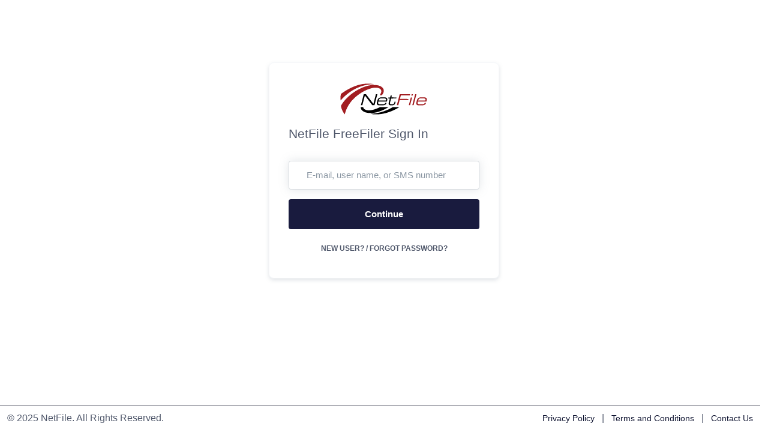

--- FILE ---
content_type: text/html; charset=utf-8
request_url: https://netfile.com/idp/Account/SignIn?ReturnUrl=%2Fidp%2Fconnect%2Fauthorize%2Fcallback%3Fclient_id%3Dring.freefiler%26redirect_uri%3Dhttps%253A%252F%252Fnetfile.com%252FFiler%252Fsignin-oidc%26response_type%3Dcode%26scope%3Dopenid%2520profile%2520offline_access%26code_challenge%3DFzDyt9EmQ6eRPEPNLRqM6CjUugFlfZ8uMXJZTxMNlY0%26code_challenge_method%3DS256%26state%3DOpenIdConnect.AuthenticationProperties%253Dkck38xufsqpmPFVhpfGI_FimItlSA04MCqbg6dijJ9y-1sbdfFcoXYsEbkrg6H--_9bC2nPyUjLTN-pVGg1lD0pYufRV1SHJ9ATvoJqPPwt5-fqZUaeAM__4mu3qt2hUTTLBZtIpsQdJ2HVBd1_3zIp4Ld939ID2xKZKb7-ZlQCbuTyEEhDJSyJq8w4eTC67uDmg3mQKH34TUfNpUZZJJ_Qkzmidv_dtt6AMRjNSnYV18VxQF67gGgk4B9F2AielBkS-WjuZ6Wn-jF2mF3mKkonHWXEn2d7ntLR_16FgUDtGk00n0iw8yUzquib-8BrSpm7x9aHfA_oa_INETAzfnq4ZPYw%26response_mode%3Dform_post%26nonce%3D638983863920471895.MTE4ODY1YTktMGY4NC00ZjVhLThlNjUtMDlhZjM3NjY3NTk1ZjJmYmQzOTMtN2QxNi00MWIyLTg0MjEtODhhMGI5YWZiYzI5%26x-client-SKU%3DID_NET461%26x-client-ver%3D5.6.0.0
body_size: 2370
content:
<!DOCTYPE html>
<html lang="en">
<head>
    <meta charset="utf-8"/>
    <meta name="viewport" content="width=device-width, initial-scale=1.0"/>
    <title> - NetFile</title>
    <link rel="stylesheet" href="/idp/lib/bootstrap/css/bootstrap.min.css" />
    <link rel="stylesheet" href="/idp/css/theme.css" />
    <link rel="stylesheet" href="https://fonts.googleapis.com/css?family=Lato:400,700,400italic"/>
    <link rel="stylesheet" href="/idp/css/site.css?v=A_GiFZV1S76j7CscYiumcQUosp6jA8jeVDhXlagJIoE" />
    <link rel="stylesheet" href="/idp/lib/fa/css/fontawesome.min.css" />
    <link rel="stylesheet" href="/idp/lib/fa/css/regular.min.css" />
    <link rel="stylesheet" href="/idp/lib/fa/css/solid.min.css" />
    <link rel="stylesheet" href="/idp/lib/bootstrap/icons/font/bootstrap-icons.css">
</head>
<body>

<div b-vb5p8rep55 class="mb-10">
    
<div class="d-flex justify-content-center pt-5 mt-10">
    <!--     <div class="col-12 col-sm-8 col-md-4 col-lg-4"> -->
    <div class="entry-card">
        <div class="shadow-sm rounded py-5 px-5 border border-light">

            <form method="post" role="form">
                <input type="hidden" id="Input_ReturnUrl" name="Input.ReturnUrl" value="/idp/connect/authorize/callback?client_id=ring.freefiler&amp;redirect_uri=https%3A%2F%2Fnetfile.com%2FFiler%2Fsignin-oidc&amp;response_type=code&amp;scope=openid%20profile%20offline_access&amp;code_challenge=FzDyt9EmQ6eRPEPNLRqM6CjUugFlfZ8uMXJZTxMNlY0&amp;code_challenge_method=S256&amp;state=OpenIdConnect.AuthenticationProperties%[base64]&amp;response_mode=form_post&amp;nonce=638983863920471895.MTE4ODY1YTktMGY4NC00ZjVhLThlNjUtMDlhZjM3NjY3NTk1ZjJmYmQzOTMtN2QxNi00MWIyLTg0MjEtODhhMGI5YWZiYzI5&amp;x-client-SKU=ID_NET461&amp;x-client-ver=5.6.0.0" />
                <div>
                    <div class="d-flex justify-content-center mb-3">
                        <img src="/idp/img/netfile-logo.svg" width="150" alt="NetFile Logo">
                    </div>
                    <h4 class="text-secondary fw-medium mb-5">NetFile FreeFiler Sign In</h4>
                    <div>
                        
                    </div>
                    <div class="mb-2">
                        <label class="visually-hidden" for="Input_UserReference">E-mail address</label>
                        <input class="form-control" placeholder="E-mail, user name, or SMS number" autofocus type="text" data-val="true" data-val-required="The UserReference field is required." id="Input_UserReference" name="Input.UserReference" value="">
                        <span class="field-validation-valid" data-valmsg-for="Input.UserReference" data-valmsg-replace="true"></span>
                    </div>

                    <div class="mb-4 pt-2 position-relative">
                        <div id="submit-loading" class="d-flex justify-content-center align-items-center bg-primary csp-inline-forbidden csp-inline-forbidden-hidden">
                            <i class="fa-solid fa-fingerprint fa-2x fa-beat-fade text-white"></i>
                        </div>
                        <input class="btn btn-md btn-block btn-primary rounded-1 w-100" type="submit" value="Continue" id="Input_Button" name="Input.Button">
                    </div>
                </div>
            <input name="__RequestVerificationToken" type="hidden" value="CfDJ8P5i8_d5E-dEgytH26-F4JOD-ohMn_zRoPzvcuZeLHcet0Gq0rTFUiW_qpJgMGF_So8XoBBO7MEoccNHSp2cuNvpXo97T_OM-eWR7GtP4osSKZUH-rZsyPpnrjvtkXm8scT7yHhYBvGR0Rkt9cGHNv8" /></form>

            <div class="d-flex flex-column w-100">

                    <div class="text-center">
                        <a href="/idp/Account/Forgot?returnUrl=%2Fidp%2Fconnect%2Fauthorize%2Fcallback%3Fclient_id%3Dring.freefiler%26redirect_uri%3Dhttps%253A%252F%252Fnetfile.com%252FFiler%252Fsignin-oidc%26response_type%3Dcode%26scope%3Dopenid%2520profile%2520offline_access%26code_challenge%3DFzDyt9EmQ6eRPEPNLRqM6CjUugFlfZ8uMXJZTxMNlY0%26code_challenge_method%3DS256%26state%3DOpenIdConnect.AuthenticationProperties%[base64]%26response_mode%3Dform_post%26nonce%3D638983863920471895.MTE4ODY1YTktMGY4NC00ZjVhLThlNjUtMDlhZjM3NjY3NTk1ZjJmYmQzOTMtN2QxNi00MWIyLTg0MjEtODhhMGI5YWZiYzI5%26x-client-SKU%3DID_NET461%26x-client-ver%3D5.6.0.0">
                            <span class="d-block text-uppercase fw-semibold text-secondary fs-8 mb-2">
                                New User? / Forgot Password?
                            </span>
                        </a>
                    </div>

            </div>

        </div>



    </div>
</div>


</div>

<div b-vb5p8rep55 class="fixed-footer z-index-999">
    <footer b-vb5p8rep55 class="bg-body border-top border-primary py-2">
        <div b-vb5p8rep55 class="container-fluid">
            <div b-vb5p8rep55 class="row">
                <div b-vb5p8rep55 class="col-md-12 text-md-left">
                    <div b-vb5p8rep55 class="d-flex justify-content-between">
                        <div b-vb5p8rep55>
                            &copy; 2025 NetFile. All Rights Reserved.
                        </div>

                        <ul b-vb5p8rep55 class="u-list-inline mb-0">
                            <li b-vb5p8rep55 class="list-inline-item">
                                <small b-vb5p8rep55 class="d-block fw-normal mr-1 mb-1 mb-0">
                                    <a b-vb5p8rep55 href="https://www.netfile.com/corp/#privacy-policy" target="_blank">Privacy
                                        Policy</a>
                                </small>
                            </li>
                            <li b-vb5p8rep55 class="list-inline-item">
                                <span b-vb5p8rep55>|</span>
                            </li>
                            <li b-vb5p8rep55 class="list-inline-item">
                                <small b-vb5p8rep55 class="d-block fw-normal mr-1 mb-1 mb-0">
                                    <a b-vb5p8rep55 href="https://www.netfile.com/corp/#terms-conditions" target="_blank">Terms and
                                        Conditions</a>
                                </small>
                            </li>
                            <li b-vb5p8rep55 class="list-inline-item">
                                <span b-vb5p8rep55>|</span>
                            </li>
                            <li b-vb5p8rep55 class="list-inline-item">
                                <small b-vb5p8rep55 class="d-block fw-normal mr-1 mb-1 mb-0">
                                    <a b-vb5p8rep55 href="https://www.netfile.com/corp/#contact" target="_blank">Contact Us</a>
                                </small>
                            </li>
                        </ul>
                    </div>
                </div>
            </div>
        </div>
    </footer>
</div>

<script src="/idp/lib/jquery/dist/jquery.min.js"></script>
<script src="/idp/lib/bootstrap/js/bootstrap.bundle.min.js"></script>
<script src="/idp/js/site.js?v=KnlKP5FlW_pniqr13vmu8GsC87Z8PpVIUc8GrbjzHE0"></script>
<script src="https://www.google.com/recaptcha/api.js" async defer></script>
<script src="/idp/js/color-mode.js"></script>


    <script>
        document.querySelector("form[role='form']").addEventListener("submit", function (){
            const el = document.getElementById("submit-loading");
            el.classList.remove("csp-inline-forbidden-hidden");
        });
    </script>

</body>
</html>

--- FILE ---
content_type: text/css
request_url: https://netfile.com/idp/css/theme.css
body_size: 73299
content:
@charset "UTF-8";
/*!
 * Bootstrap  v5.2.2 (https://getbootstrap.com/)
 * Copyright 2011-2022 The Bootstrap Authors
 * Copyright 2011-2022 Twitter, Inc.
 * Licensed under MIT (https://github.com/twbs/bootstrap/blob/main/LICENSE)
 */
:root,
[data-bs-theme=light] {
    color-scheme: light;
    --bs-body-text-align: left;
    --bs-blue: #334AC0;
    --bs-indigo: #6610f2;
    --bs-purple: #6f42c1;
    --bs-pink: #d63384;
    --bs-red: #692340;
    --bs-orange: #fd7e14;
    --bs-yellow: #f39568;
    --bs-green: #0ABF53;
    --bs-teal: #077C76;
    --bs-cyan: #0dcaf0;
    --bs-black: #000;
    --bs-white: #fff;
    --bs-gray: #8C98A4;
    --bs-gray-dark: #51596C;
    --bs-gray-100: #F5F7FA;
    --bs-gray-200: #f3f6f9;
    --bs-gray-300: #dce0e5;
    --bs-gray-400: #BDC5D1;
    --bs-gray-500: #97A4AF;
    --bs-gray-600: #8C98A4;
    --bs-gray-700: #677788;
    --bs-gray-800: #51596C;
    --bs-gray-900: #2d374b;
    --bs-primary: #191b3e;
    --bs-primary-color: #fff;
    --bs-secondary: #51596C;
    --bs-success: #077C76;
    --bs-info: #334AC0;
    --bs-warning: #f39568;
    --bs-danger: #692340;
    --bs-light: #F5F7FA;
    --bs-dark: #2d374b;
    --bs-primary-rgb: 19, 20, 43;
    --bs-secondary-rgb: 81, 89, 108;
    --bs-success-rgb: 7, 124, 118;
    --bs-info-rgb: 51, 74, 192;
    --bs-warning-rgb: 243, 149, 104;
    --bs-danger-rgb: 105, 35, 64;
    --bs-light-rgb: 245, 247, 250;
    --bs-dark-rgb: 45, 55, 75;
    --bs-white-rgb: 255, 255, 255;
    --bs-black-rgb: 0, 0, 0;
    --bs-body-color-rgb: 81, 89, 108;
    --bs-body-bg-rgb: 255, 255, 255;
    --bs-font-sans-serif: system-ui, -apple-system, "Segoe UI", Roboto, "Helvetica Neue", "Noto Sans", "Liberation Sans", Arial, sans-serif, "Apple Color Emoji", "Segoe UI Emoji", "Segoe UI Symbol", "Noto Color Emoji";
    --bs-font-monospace: SFMono-Regular, Menlo, Monaco, Consolas, "Liberation Mono", "Courier New", monospace;
    --bs-gradient: linear-gradient(180deg, rgba(255, 255, 255, 0.15), rgba(255, 255, 255, 0));
    --bs-body-font-family: Inter, sans-serif;
    --bs-body-font-size: 1rem;
    --bs-body-font-weight: 400;
    --bs-body-line-height: 1.5;
    --bs-body-color: #51596C;
    --bs-body-bg: #fff;
    --bs-border-width: 0.0625rem;
    --bs-border-style: solid;
    --bs-border-color: rgba(220, 224, 229, 0.6);
    --bs-border-color-translucent: rgba(0, 0, 0, 0.175);
    --bs-border-radius: 0.5rem;
    --bs-border-radius-sm: 0.25rem;
    --bs-border-radius-lg: 0.8125rem;
    --bs-border-radius-xl: 1rem;
    --bs-border-radius-2xl: 2rem;
    --bs-border-radius-pill: 6.1875rem;
    --bs-link-color: #0F1431;
    --bs-link-hover-color: #51596C;
    --bs-code-color: #d63384;
    --bs-highlight-bg: #fdeae1;
    --bs-primary-hover: color-mix(in oklch, var(--bs-primary) 100%, white 25%); /* Slightly lighter on hover */;
    --swal2-background: var(--bs-body-bg) !important;
    --bs-body-disabled-bg: #f3f6f9;
    --bs-body-disabled-color: #a7a7a7
}

[data-bs-theme=dark] {
    color-scheme: dark;
    --bs-body-color: #F0F0F0;
    --bs-body-color-rgb: 240, 240, 240;
    --bs-body-bg: #1A1A1A;
    --bs-body-bg-rgb: 26, 26, 26;
    --bs-emphasis-color: #fff;
    --bs-emphasis-color-rgb: 255, 255, 255;
    --bs-secondary-color: rgba(222, 226, 230, 0.75);
    --bs-secondary-color-rgb: 222, 226, 230;
    --bs-secondary-rgb: 176, 182, 195;
    --bs-secondary-bg: #343a40;
    --bs-secondary-bg-rgb: 52, 58, 64;
    --bs-tertiary-color: rgba(222, 226, 230, 0.5);
    --bs-tertiary-color-rgb: 222, 226, 230;
    --bs-tertiary-bg: #2b3035;
    --bs-tertiary-bg-rgb: 43, 48, 53;
    --bs-primary: #408ea1;
    --bs-primary-color: #dee2e6;
    --bs-primary-rgb: 64, 142, 161;
    --bs-primary-text-emphasis: #6ea8fe;
    --bs-secondary-text-emphasis: #a7acb1;
    --bs-success-text-emphasis: #75b798;
    --bs-success-rgb: 15, 81, 50;
    --bs-info-text-emphasis: #6edff6;
    --bs-warning-text-emphasis: #ffda6a;
    --bs-danger-text-emphasis: #ea868f;
    --bs-light-text-emphasis: #f8f9fa;
    --bs-dark-text-emphasis: #dee2e6;
    --bs-primary-bg-subtle: #031633;
    --bs-secondary-bg-subtle: #161719;
    --bs-success-bg-subtle: #051b11;
    --bs-info-bg-subtle: #032830;
    --bs-warning-bg-subtle: #332701;
    --bs-danger-bg-subtle: #2c0b0e;
    --bs-light-bg-subtle: #343a40;
    --bs-dark-bg-subtle: #1a1d20;
    --bs-primary-border-subtle: #084298;
    --bs-secondary-border-subtle: #41464b;
    --bs-success-border-subtle: #0f5132;
    --bs-info-border-subtle: #087990;
    --bs-warning-border-subtle: #997404;
    --bs-danger-border-subtle: #842029;
    --bs-light-border-subtle: #495057;
    --bs-dark-border-subtle: #343a40;
    --bs-heading-color: inherit;
    --bs-link-color: #408ea1;
    --bs-link-hover-color: #8bb9fe;
    --bs-link-color-rgb: 110, 168, 254;
    --bs-link-hover-color-rgb: 139, 185, 254;
    --bs-code-color: #e685b5;
    --bs-highlight-color: #dee2e6;
    --bs-highlight-bg: #664d03;
    --bs-border-color: #495057;
    --bs-border-color-translucent: rgba(255, 255, 255, 0.15);
    --bs-form-valid-color: #75b798;
    --bs-form-valid-border-color: #75b798;
    --bs-form-invalid-color: #ea868f;
    --bs-form-invalid-border-color: #ea868f;
    --bs-btn-hover-color: #407fe1;
    --bs-primary-hover: color-mix(in oklch, var(--bs-primary) 100%, white 8%); /* Slightly lighter on hover */;
    --bs-body-disabled-bg: #323232;
    --bs-body-disabled-color: #a7a7a7
}

*,
*::before,
*::after {
    box-sizing: border-box;
}

body {
    margin: 0;
    font-family: var(--bs-body-font-family);
    font-size: var(--bs-body-font-size);
    font-weight: var(--bs-body-font-weight);
    line-height: var(--bs-body-line-height);
    color: var(--bs-body-color);
    text-align: var(--bs-body-text-align);
    background-color: var(--bs-body-bg);
    -webkit-text-size-adjust: 100%;
    -webkit-tap-highlight-color: rgba(0, 0, 0, 0);
}

hr {
    margin: 2rem 0;
    color: rgba(220, 224, 229, 0.6);
    border: 0;
    border-top: 0.0625rem solid;
    opacity: 1;
}

h6, .h6, h5, .h5, h4, .h4, h3, .h3, h2, .h2, h1, .h1 {
    margin-top: 0;
    margin-bottom: 0.8125rem;
    font-weight: 700;
    line-height: 1.3;
    color: var(--bs-body-color);
}

h1, .h1 {
    font-size: calc(1.4rem + 1.8vw);
}
@media (min-width: 1200px) {
    h1, .h1 {
        font-size: 2.75rem;
    }
}

h2, .h2 {
    font-size: calc(1.35rem + 1.2vw);
}
@media (min-width: 1200px) {
    h2, .h2 {
        font-size: 2.25rem;
    }
}

h3, .h3 {
    font-size: calc(1.3rem + 0.6vw);
}
@media (min-width: 1200px) {
    h3, .h3 {
        font-size: 1.75rem;
    }
}

h4, .h4 {
    font-size: calc(1.25625rem + 0.075vw);
}
@media (min-width: 1200px) {
    h4, .h4 {
        font-size: 1.3125rem;
    }
}

h5, .h5 {
    font-size: 1.125rem;
}

h6, .h6 {
    font-size: 1rem;
}

p {
    margin-top: 0;
    margin-bottom: 1rem;
}

abbr[title] {
    text-decoration: underline dotted;
    cursor: help;
    text-decoration-skip-ink: none;
}

address {
    margin-bottom: 1rem;
    font-style: normal;
    line-height: inherit;
}

ol,
ul {
    padding-left: 2rem;
}

ol,
ul,
dl {
    margin-top: 0;
    margin-bottom: 1rem;
}

ol ol,
ul ul,
ol ul,
ul ol {
    margin-bottom: 0;
}

dt {
    font-weight: 700;
}

dd {
    margin-bottom: 0.5rem;
    margin-left: 0;
}

blockquote {
    margin: 0 0 1rem;
}

b,
strong {
    font-weight: bolder;
}

small, .small {
    font-size: 0.875em;
}

mark, .mark {
    padding: 0.1875em;
    background-color: var(--bs-highlight-bg);
}

sub,
sup {
    position: relative;
    font-size: 0.75em;
    line-height: 0;
    vertical-align: baseline;
}

sub {
    bottom: -0.25em;
}

sup {
    top: -0.5em;
}

a {
    color: var(--bs-link-color);
    text-decoration: none;
}
a:hover {
    color: var(--bs-link-hover-color);
}

a:not([href]):not([class]), a:not([href]):not([class]):hover {
    color: inherit;
    text-decoration: none;
}

pre,
code,
kbd,
samp {
    font-family: var(--bs-font-monospace);
    font-size: 1em;
}

pre {
    display: block;
    margin-top: 0;
    margin-bottom: 1rem;
    overflow: auto;
    font-size: 1em;
}
pre code {
    font-size: inherit;
    color: inherit;
    word-break: normal;
}

code {
    font-size: 1em;
    color: var(--bs-code-color);
    word-wrap: break-word;
}
a > code {
    color: inherit;
}

kbd {
    padding: 0.1875rem 0.375rem;
    font-size: 1em;
    color: #2d374b;
    background-color: #dce0e5;
    border-radius: 0.25rem;
}
kbd kbd {
    padding: 0;
    font-size: 1em;
}

figure {
    margin: 0 0 1rem;
}

img,
svg {
    vertical-align: middle;
}

table {
    caption-side: bottom;
    border-collapse: collapse;
}

caption {
    padding-top: 0.75rem;
    padding-bottom: 0.75rem;
    color: #8997a4;
    text-align: left;
}

th {
    font-weight: 400;
    text-align: inherit;
    text-align: -webkit-match-parent;
}

thead,
tbody,
tfoot,
tr,
td,
th {
    border-color: inherit;
    border-style: solid;
    border-width: 0;
}

label {
    display: inline-block;
}

button {
    border-radius: 0;
}

button:focus:not(:focus-visible) {
    outline: 0;
}

input,
button,
select,
optgroup,
textarea {
    margin: 0;
    font-family: inherit;
    font-size: inherit;
    line-height: inherit;
}

button,
select {
    text-transform: none;
}

[role=button] {
    cursor: pointer;
}

select {
    word-wrap: normal;
}
select:disabled {
    opacity: 1;
}

[list]:not([type=date]):not([type=datetime-local]):not([type=month]):not([type=week]):not([type=time])::-webkit-calendar-picker-indicator {
    display: none !important;
}

button,
[type=button],
[type=reset],
[type=submit] {
    -webkit-appearance: button;
}
button:not(:disabled),
[type=button]:not(:disabled),
[type=reset]:not(:disabled),
[type=submit]:not(:disabled) {
    cursor: pointer;
}

::-moz-focus-inner {
    padding: 0;
    border-style: none;
}

textarea {
    resize: vertical;
}

fieldset {
    min-width: 0;
    padding: 0;
    margin: 0;
    border: 0;
}

legend {
    float: left;
    width: 100%;
    padding: 0;
    margin-bottom: 0.5rem;
    font-size: calc(1.275rem + 0.3vw);
    line-height: inherit;
}
@media (min-width: 1200px) {
    legend {
        font-size: 1.5rem;
    }
}
legend + * {
    clear: left;
}

::-webkit-datetime-edit-fields-wrapper,
::-webkit-datetime-edit-text,
::-webkit-datetime-edit-minute,
::-webkit-datetime-edit-hour-field,
::-webkit-datetime-edit-day-field,
::-webkit-datetime-edit-month-field,
::-webkit-datetime-edit-year-field {
    padding: 0;
}

::-webkit-inner-spin-button {
    height: auto;
}

[type=search] {
    outline-offset: -2px;
    -webkit-appearance: textfield;
}

/* rtl:raw:
[type="tel"],
[type="url"],
[type="email"],
[type="number"] {
  direction: ltr;
}
*/
::-webkit-search-decoration {
    -webkit-appearance: none;
}

::-webkit-color-swatch-wrapper {
    padding: 0;
}

::file-selector-button {
    font: inherit;
    -webkit-appearance: button;
}

output {
    display: inline-block;
}

iframe {
    border: 0;
}

summary {
    display: list-item;
    cursor: pointer;
}

progress {
    vertical-align: baseline;
}

[hidden] {
    display: none !important;
}

.lead {
    font-size: calc(1.25625rem + 0.075vw);
    font-weight: 400;
}
@media (min-width: 1200px) {
    .lead {
        font-size: 1.3125rem;
    }
}

.display-1 {
    font-size: calc(1.925rem + 8.1vw);
    font-weight: 700;
    line-height: 1.2;
}
@media (min-width: 1200px) {
    .display-1 {
        font-size: 8rem;
    }
}

.display-2 {
    font-size: calc(1.575rem + 3.9vw);
    font-weight: 700;
    line-height: 1.2;
}
@media (min-width: 1200px) {
    .display-2 {
        font-size: 4.5rem;
    }
}

.display-3 {
    font-size: calc(1.525rem + 3.3vw);
    font-weight: 700;
    line-height: 1.2;
}
@media (min-width: 1200px) {
    .display-3 {
        font-size: 4rem;
    }
}

.display-4 {
    font-size: calc(1.5rem + 3vw);
    font-weight: 700;
    line-height: 1.2;
}
@media (min-width: 1200px) {
    .display-4 {
        font-size: 3.75rem;
    }
}

.display-5 {
    font-size: calc(1.425rem + 2.1vw);
    font-weight: 700;
    line-height: 1.2;
}
@media (min-width: 1200px) {
    .display-5 {
        font-size: 3rem;
    }
}

.display-6 {
    font-size: calc(1.375rem + 1.5vw);
    font-weight: 700;
    line-height: 1.2;
}
@media (min-width: 1200px) {
    .display-6 {
        font-size: 2.5rem;
    }
}

.list-unstyled {
    padding-left: 0;
    list-style: none;
}

.list-inline {
    padding-left: 0;
    list-style: none;
}

.list-inline-item {
    display: inline-block;
}
.list-inline-item:not(:last-child) {
    margin-right: 0.5rem;
}

.initialism {
    font-size: 0.875em;
    text-transform: uppercase;
}

.blockquote {
    margin-bottom: 0;
    font-size: 1.25rem;
}
.blockquote > :last-child {
    margin-bottom: 0;
}

.blockquote-footer {
    margin-top: 0;
    margin-bottom: 0;
    font-size: 1rem;
    color: #2d374b;
}
.blockquote-footer::before {
    content: "— ";
}

.img-fluid {
    max-width: 100%;
    height: auto;
}

.img-thumbnail {
    padding: 0.25rem;
    background-color: #fff;
    border: 0.0625rem solid var(--bs-border-color);
    border-radius: 0.5rem;
    max-width: 100%;
    height: auto;
}

.figure {
    display: inline-block;
}

.figure-img {
    margin-bottom: 0.5rem;
    line-height: 1;
}

.figure-caption {
    font-size: 0.875em;
    color: #8C98A4;
}

.container,
.container-fluid,
.container-xl,
.container-lg,
.container-md,
.container-sm {
    --bs-gutter-x: 1.5rem;
    --bs-gutter-y: 0;
    width: 100%;
    padding-right: calc(var(--bs-gutter-x) * 0.5);
    padding-left: calc(var(--bs-gutter-x) * 0.5);
    margin-right: auto;
    margin-left: auto;
}

@media (min-width: 576px) {
    .container-sm, .container {
        max-width: 540px;
    }
}
@media (min-width: 768px) {
    .container-md, .container-sm, .container {
        max-width: 720px;
    }
}
@media (min-width: 992px) {
    .container-lg, .container-md, .container-sm, .container {
        max-width: 960px;
    }
}
@media (min-width: 1200px) {
    .container-xl, .container-lg, .container-md, .container-sm, .container {
        max-width: 1140px;
    }
}
.row {
    --bs-gutter-x: 1.5rem;
    --bs-gutter-y: 0;
    display: flex;
    flex-wrap: wrap;
    margin-top: calc(-1 * var(--bs-gutter-y));
    margin-right: calc(-0.5 * var(--bs-gutter-x));
    margin-left: calc(-0.5 * var(--bs-gutter-x));
}
.row > * {
    flex-shrink: 0;
    width: 100%;
    max-width: 100%;
    padding-right: calc(var(--bs-gutter-x) * 0.5);
    padding-left: calc(var(--bs-gutter-x) * 0.5);
    margin-top: var(--bs-gutter-y);
}

.col {
    flex: 1 0 0%;
}

.row-cols-auto > * {
    flex: 0 0 auto;
    width: auto;
}

.row-cols-1 > * {
    flex: 0 0 auto;
    width: 100%;
}

.row-cols-2 > * {
    flex: 0 0 auto;
    width: 50%;
}

.row-cols-3 > * {
    flex: 0 0 auto;
    width: 33.3333333333%;
}

.row-cols-4 > * {
    flex: 0 0 auto;
    width: 25%;
}

.row-cols-5 > * {
    flex: 0 0 auto;
    width: 20%;
}

.row-cols-6 > * {
    flex: 0 0 auto;
    width: 16.6666666667%;
}

.col-auto {
    flex: 0 0 auto;
    width: auto;
}

.col-1 {
    flex: 0 0 auto;
    width: 8.33333333%;
}

.col-2 {
    flex: 0 0 auto;
    width: 16.66666667%;
}

.col-3 {
    flex: 0 0 auto;
    width: 25%;
}

.col-4 {
    flex: 0 0 auto;
    width: 33.33333333%;
}

.col-5 {
    flex: 0 0 auto;
    width: 41.66666667%;
}

.col-6 {
    flex: 0 0 auto;
    width: 50%;
}

.col-7 {
    flex: 0 0 auto;
    width: 58.33333333%;
}

.col-8 {
    flex: 0 0 auto;
    width: 66.66666667%;
}

.col-9 {
    flex: 0 0 auto;
    width: 75%;
}

.col-10 {
    flex: 0 0 auto;
    width: 83.33333333%;
}

.col-11 {
    flex: 0 0 auto;
    width: 91.66666667%;
}

.col-12 {
    flex: 0 0 auto;
    width: 100%;
}

.offset-1 {
    margin-left: 8.33333333%;
}

.offset-2 {
    margin-left: 16.66666667%;
}

.offset-3 {
    margin-left: 25%;
}

.offset-4 {
    margin-left: 33.33333333%;
}

.offset-5 {
    margin-left: 41.66666667%;
}

.offset-6 {
    margin-left: 50%;
}

.offset-7 {
    margin-left: 58.33333333%;
}

.offset-8 {
    margin-left: 66.66666667%;
}

.offset-9 {
    margin-left: 75%;
}

.offset-10 {
    margin-left: 83.33333333%;
}

.offset-11 {
    margin-left: 91.66666667%;
}

.g-0,
.gx-0 {
    --bs-gutter-x: 0;
}

.g-0,
.gy-0 {
    --bs-gutter-y: 0;
}

.g-1,
.gx-1 {
    --bs-gutter-x: 0.25rem;
}

.g-1,
.gy-1 {
    --bs-gutter-y: 0.25rem;
}

.g-2,
.gx-2 {
    --bs-gutter-x: 0.5rem;
}

.g-2,
.gy-2 {
    --bs-gutter-y: 0.5rem;
}

.g-3,
.gx-3 {
    --bs-gutter-x: 1rem;
}

.g-3,
.gy-3 {
    --bs-gutter-y: 1rem;
}

.g-4,
.gx-4 {
    --bs-gutter-x: 1.5rem;
}

.g-4,
.gy-4 {
    --bs-gutter-y: 1.5rem;
}

.g-5,
.gx-5 {
    --bs-gutter-x: 2rem;
}

.g-5,
.gy-5 {
    --bs-gutter-y: 2rem;
}

.g-6,
.gx-6 {
    --bs-gutter-x: 2.5rem;
}

.g-6,
.gy-6 {
    --bs-gutter-y: 2.5rem;
}

.g-7,
.gx-7 {
    --bs-gutter-x: 3rem;
}

.g-7,
.gy-7 {
    --bs-gutter-y: 3rem;
}

.g-8,
.gx-8 {
    --bs-gutter-x: 3.5rem;
}

.g-8,
.gy-8 {
    --bs-gutter-y: 3.5rem;
}

.g-9,
.gx-9 {
    --bs-gutter-x: 4rem;
}

.g-9,
.gy-9 {
    --bs-gutter-y: 4rem;
}

.g-10,
.gx-10 {
    --bs-gutter-x: 4.5rem;
}

.g-10,
.gy-10 {
    --bs-gutter-y: 4.5rem;
}

@media (min-width: 576px) {
    .col-sm {
        flex: 1 0 0%;
    }
    .row-cols-sm-auto > * {
        flex: 0 0 auto;
        width: auto;
    }
    .row-cols-sm-1 > * {
        flex: 0 0 auto;
        width: 100%;
    }
    .row-cols-sm-2 > * {
        flex: 0 0 auto;
        width: 50%;
    }
    .row-cols-sm-3 > * {
        flex: 0 0 auto;
        width: 33.3333333333%;
    }
    .row-cols-sm-4 > * {
        flex: 0 0 auto;
        width: 25%;
    }
    .row-cols-sm-5 > * {
        flex: 0 0 auto;
        width: 20%;
    }
    .row-cols-sm-6 > * {
        flex: 0 0 auto;
        width: 16.6666666667%;
    }
    .col-sm-auto {
        flex: 0 0 auto;
        width: auto;
    }
    .col-sm-1 {
        flex: 0 0 auto;
        width: 8.33333333%;
    }
    .col-sm-2 {
        flex: 0 0 auto;
        width: 16.66666667%;
    }
    .col-sm-3 {
        flex: 0 0 auto;
        width: 25%;
    }
    .col-sm-4 {
        flex: 0 0 auto;
        width: 33.33333333%;
    }
    .col-sm-5 {
        flex: 0 0 auto;
        width: 41.66666667%;
    }
    .col-sm-6 {
        flex: 0 0 auto;
        width: 50%;
    }
    .col-sm-7 {
        flex: 0 0 auto;
        width: 58.33333333%;
    }
    .col-sm-8 {
        flex: 0 0 auto;
        width: 66.66666667%;
    }
    .col-sm-9 {
        flex: 0 0 auto;
        width: 75%;
    }
    .col-sm-10 {
        flex: 0 0 auto;
        width: 83.33333333%;
    }
    .col-sm-11 {
        flex: 0 0 auto;
        width: 91.66666667%;
    }
    .col-sm-12 {
        flex: 0 0 auto;
        width: 100%;
    }
    .offset-sm-0 {
        margin-left: 0;
    }
    .offset-sm-1 {
        margin-left: 8.33333333%;
    }
    .offset-sm-2 {
        margin-left: 16.66666667%;
    }
    .offset-sm-3 {
        margin-left: 25%;
    }
    .offset-sm-4 {
        margin-left: 33.33333333%;
    }
    .offset-sm-5 {
        margin-left: 41.66666667%;
    }
    .offset-sm-6 {
        margin-left: 50%;
    }
    .offset-sm-7 {
        margin-left: 58.33333333%;
    }
    .offset-sm-8 {
        margin-left: 66.66666667%;
    }
    .offset-sm-9 {
        margin-left: 75%;
    }
    .offset-sm-10 {
        margin-left: 83.33333333%;
    }
    .offset-sm-11 {
        margin-left: 91.66666667%;
    }
    .g-sm-0,
    .gx-sm-0 {
        --bs-gutter-x: 0;
    }
    .g-sm-0,
    .gy-sm-0 {
        --bs-gutter-y: 0;
    }
    .g-sm-1,
    .gx-sm-1 {
        --bs-gutter-x: 0.25rem;
    }
    .g-sm-1,
    .gy-sm-1 {
        --bs-gutter-y: 0.25rem;
    }
    .g-sm-2,
    .gx-sm-2 {
        --bs-gutter-x: 0.5rem;
    }
    .g-sm-2,
    .gy-sm-2 {
        --bs-gutter-y: 0.5rem;
    }
    .g-sm-3,
    .gx-sm-3 {
        --bs-gutter-x: 1rem;
    }
    .g-sm-3,
    .gy-sm-3 {
        --bs-gutter-y: 1rem;
    }
    .g-sm-4,
    .gx-sm-4 {
        --bs-gutter-x: 1.5rem;
    }
    .g-sm-4,
    .gy-sm-4 {
        --bs-gutter-y: 1.5rem;
    }
    .g-sm-5,
    .gx-sm-5 {
        --bs-gutter-x: 2rem;
    }
    .g-sm-5,
    .gy-sm-5 {
        --bs-gutter-y: 2rem;
    }
    .g-sm-6,
    .gx-sm-6 {
        --bs-gutter-x: 2.5rem;
    }
    .g-sm-6,
    .gy-sm-6 {
        --bs-gutter-y: 2.5rem;
    }
    .g-sm-7,
    .gx-sm-7 {
        --bs-gutter-x: 3rem;
    }
    .g-sm-7,
    .gy-sm-7 {
        --bs-gutter-y: 3rem;
    }
    .g-sm-8,
    .gx-sm-8 {
        --bs-gutter-x: 3.5rem;
    }
    .g-sm-8,
    .gy-sm-8 {
        --bs-gutter-y: 3.5rem;
    }
    .g-sm-9,
    .gx-sm-9 {
        --bs-gutter-x: 4rem;
    }
    .g-sm-9,
    .gy-sm-9 {
        --bs-gutter-y: 4rem;
    }
    .g-sm-10,
    .gx-sm-10 {
        --bs-gutter-x: 4.5rem;
    }
    .g-sm-10,
    .gy-sm-10 {
        --bs-gutter-y: 4.5rem;
    }
}
@media (min-width: 768px) {
    .col-md {
        flex: 1 0 0%;
    }
    .row-cols-md-auto > * {
        flex: 0 0 auto;
        width: auto;
    }
    .row-cols-md-1 > * {
        flex: 0 0 auto;
        width: 100%;
    }
    .row-cols-md-2 > * {
        flex: 0 0 auto;
        width: 50%;
    }
    .row-cols-md-3 > * {
        flex: 0 0 auto;
        width: 33.3333333333%;
    }
    .row-cols-md-4 > * {
        flex: 0 0 auto;
        width: 25%;
    }
    .row-cols-md-5 > * {
        flex: 0 0 auto;
        width: 20%;
    }
    .row-cols-md-6 > * {
        flex: 0 0 auto;
        width: 16.6666666667%;
    }
    .col-md-auto {
        flex: 0 0 auto;
        width: auto;
    }
    .col-md-1 {
        flex: 0 0 auto;
        width: 8.33333333%;
    }
    .col-md-2 {
        flex: 0 0 auto;
        width: 16.66666667%;
    }
    .col-md-3 {
        flex: 0 0 auto;
        width: 25%;
    }
    .col-md-4 {
        flex: 0 0 auto;
        width: 33.33333333%;
    }
    .col-md-5 {
        flex: 0 0 auto;
        width: 41.66666667%;
    }
    .col-md-6 {
        flex: 0 0 auto;
        width: 50%;
    }
    .col-md-7 {
        flex: 0 0 auto;
        width: 58.33333333%;
    }
    .col-md-8 {
        flex: 0 0 auto;
        width: 66.66666667%;
    }
    .col-md-9 {
        flex: 0 0 auto;
        width: 75%;
    }
    .col-md-10 {
        flex: 0 0 auto;
        width: 83.33333333%;
    }
    .col-md-11 {
        flex: 0 0 auto;
        width: 91.66666667%;
    }
    .col-md-12 {
        flex: 0 0 auto;
        width: 100%;
    }
    .offset-md-0 {
        margin-left: 0;
    }
    .offset-md-1 {
        margin-left: 8.33333333%;
    }
    .offset-md-2 {
        margin-left: 16.66666667%;
    }
    .offset-md-3 {
        margin-left: 25%;
    }
    .offset-md-4 {
        margin-left: 33.33333333%;
    }
    .offset-md-5 {
        margin-left: 41.66666667%;
    }
    .offset-md-6 {
        margin-left: 50%;
    }
    .offset-md-7 {
        margin-left: 58.33333333%;
    }
    .offset-md-8 {
        margin-left: 66.66666667%;
    }
    .offset-md-9 {
        margin-left: 75%;
    }
    .offset-md-10 {
        margin-left: 83.33333333%;
    }
    .offset-md-11 {
        margin-left: 91.66666667%;
    }
    .g-md-0,
    .gx-md-0 {
        --bs-gutter-x: 0;
    }
    .g-md-0,
    .gy-md-0 {
        --bs-gutter-y: 0;
    }
    .g-md-1,
    .gx-md-1 {
        --bs-gutter-x: 0.25rem;
    }
    .g-md-1,
    .gy-md-1 {
        --bs-gutter-y: 0.25rem;
    }
    .g-md-2,
    .gx-md-2 {
        --bs-gutter-x: 0.5rem;
    }
    .g-md-2,
    .gy-md-2 {
        --bs-gutter-y: 0.5rem;
    }
    .g-md-3,
    .gx-md-3 {
        --bs-gutter-x: 1rem;
    }
    .g-md-3,
    .gy-md-3 {
        --bs-gutter-y: 1rem;
    }
    .g-md-4,
    .gx-md-4 {
        --bs-gutter-x: 1.5rem;
    }
    .g-md-4,
    .gy-md-4 {
        --bs-gutter-y: 1.5rem;
    }
    .g-md-5,
    .gx-md-5 {
        --bs-gutter-x: 2rem;
    }
    .g-md-5,
    .gy-md-5 {
        --bs-gutter-y: 2rem;
    }
    .g-md-6,
    .gx-md-6 {
        --bs-gutter-x: 2.5rem;
    }
    .g-md-6,
    .gy-md-6 {
        --bs-gutter-y: 2.5rem;
    }
    .g-md-7,
    .gx-md-7 {
        --bs-gutter-x: 3rem;
    }
    .g-md-7,
    .gy-md-7 {
        --bs-gutter-y: 3rem;
    }
    .g-md-8,
    .gx-md-8 {
        --bs-gutter-x: 3.5rem;
    }
    .g-md-8,
    .gy-md-8 {
        --bs-gutter-y: 3.5rem;
    }
    .g-md-9,
    .gx-md-9 {
        --bs-gutter-x: 4rem;
    }
    .g-md-9,
    .gy-md-9 {
        --bs-gutter-y: 4rem;
    }
    .g-md-10,
    .gx-md-10 {
        --bs-gutter-x: 4.5rem;
    }
    .g-md-10,
    .gy-md-10 {
        --bs-gutter-y: 4.5rem;
    }
}
@media (min-width: 992px) {
    .col-lg {
        flex: 1 0 0%;
    }
    .row-cols-lg-auto > * {
        flex: 0 0 auto;
        width: auto;
    }
    .row-cols-lg-1 > * {
        flex: 0 0 auto;
        width: 100%;
    }
    .row-cols-lg-2 > * {
        flex: 0 0 auto;
        width: 50%;
    }
    .row-cols-lg-3 > * {
        flex: 0 0 auto;
        width: 33.3333333333%;
    }
    .row-cols-lg-4 > * {
        flex: 0 0 auto;
        width: 25%;
    }
    .row-cols-lg-5 > * {
        flex: 0 0 auto;
        width: 20%;
    }
    .row-cols-lg-6 > * {
        flex: 0 0 auto;
        width: 16.6666666667%;
    }
    .col-lg-auto {
        flex: 0 0 auto;
        width: auto;
    }
    .col-lg-1 {
        flex: 0 0 auto;
        width: 8.33333333%;
    }
    .col-lg-2 {
        flex: 0 0 auto;
        width: 16.66666667%;
    }
    .col-lg-3 {
        flex: 0 0 auto;
        width: 25%;
    }
    .col-lg-4 {
        flex: 0 0 auto;
        width: 33.33333333%;
    }
    .col-lg-5 {
        flex: 0 0 auto;
        width: 41.66666667%;
    }
    .col-lg-6 {
        flex: 0 0 auto;
        width: 50%;
    }
    .col-lg-7 {
        flex: 0 0 auto;
        width: 58.33333333%;
    }
    .col-lg-8 {
        flex: 0 0 auto;
        width: 66.66666667%;
    }
    .col-lg-9 {
        flex: 0 0 auto;
        width: 75%;
    }
    .col-lg-10 {
        flex: 0 0 auto;
        width: 83.33333333%;
    }
    .col-lg-11 {
        flex: 0 0 auto;
        width: 91.66666667%;
    }
    .col-lg-12 {
        flex: 0 0 auto;
        width: 100%;
    }
    .offset-lg-0 {
        margin-left: 0;
    }
    .offset-lg-1 {
        margin-left: 8.33333333%;
    }
    .offset-lg-2 {
        margin-left: 16.66666667%;
    }
    .offset-lg-3 {
        margin-left: 25%;
    }
    .offset-lg-4 {
        margin-left: 33.33333333%;
    }
    .offset-lg-5 {
        margin-left: 41.66666667%;
    }
    .offset-lg-6 {
        margin-left: 50%;
    }
    .offset-lg-7 {
        margin-left: 58.33333333%;
    }
    .offset-lg-8 {
        margin-left: 66.66666667%;
    }
    .offset-lg-9 {
        margin-left: 75%;
    }
    .offset-lg-10 {
        margin-left: 83.33333333%;
    }
    .offset-lg-11 {
        margin-left: 91.66666667%;
    }
    .g-lg-0,
    .gx-lg-0 {
        --bs-gutter-x: 0;
    }
    .g-lg-0,
    .gy-lg-0 {
        --bs-gutter-y: 0;
    }
    .g-lg-1,
    .gx-lg-1 {
        --bs-gutter-x: 0.25rem;
    }
    .g-lg-1,
    .gy-lg-1 {
        --bs-gutter-y: 0.25rem;
    }
    .g-lg-2,
    .gx-lg-2 {
        --bs-gutter-x: 0.5rem;
    }
    .g-lg-2,
    .gy-lg-2 {
        --bs-gutter-y: 0.5rem;
    }
    .g-lg-3,
    .gx-lg-3 {
        --bs-gutter-x: 1rem;
    }
    .g-lg-3,
    .gy-lg-3 {
        --bs-gutter-y: 1rem;
    }
    .g-lg-4,
    .gx-lg-4 {
        --bs-gutter-x: 1.5rem;
    }
    .g-lg-4,
    .gy-lg-4 {
        --bs-gutter-y: 1.5rem;
    }
    .g-lg-5,
    .gx-lg-5 {
        --bs-gutter-x: 2rem;
    }
    .g-lg-5,
    .gy-lg-5 {
        --bs-gutter-y: 2rem;
    }
    .g-lg-6,
    .gx-lg-6 {
        --bs-gutter-x: 2.5rem;
    }
    .g-lg-6,
    .gy-lg-6 {
        --bs-gutter-y: 2.5rem;
    }
    .g-lg-7,
    .gx-lg-7 {
        --bs-gutter-x: 3rem;
    }
    .g-lg-7,
    .gy-lg-7 {
        --bs-gutter-y: 3rem;
    }
    .g-lg-8,
    .gx-lg-8 {
        --bs-gutter-x: 3.5rem;
    }
    .g-lg-8,
    .gy-lg-8 {
        --bs-gutter-y: 3.5rem;
    }
    .g-lg-9,
    .gx-lg-9 {
        --bs-gutter-x: 4rem;
    }
    .g-lg-9,
    .gy-lg-9 {
        --bs-gutter-y: 4rem;
    }
    .g-lg-10,
    .gx-lg-10 {
        --bs-gutter-x: 4.5rem;
    }
    .g-lg-10,
    .gy-lg-10 {
        --bs-gutter-y: 4.5rem;
    }
}
@media (min-width: 1200px) {
    .col-xl {
        flex: 1 0 0%;
    }
    .row-cols-xl-auto > * {
        flex: 0 0 auto;
        width: auto;
    }
    .row-cols-xl-1 > * {
        flex: 0 0 auto;
        width: 100%;
    }
    .row-cols-xl-2 > * {
        flex: 0 0 auto;
        width: 50%;
    }
    .row-cols-xl-3 > * {
        flex: 0 0 auto;
        width: 33.3333333333%;
    }
    .row-cols-xl-4 > * {
        flex: 0 0 auto;
        width: 25%;
    }
    .row-cols-xl-5 > * {
        flex: 0 0 auto;
        width: 20%;
    }
    .row-cols-xl-6 > * {
        flex: 0 0 auto;
        width: 16.6666666667%;
    }
    .col-xl-auto {
        flex: 0 0 auto;
        width: auto;
    }
    .col-xl-1 {
        flex: 0 0 auto;
        width: 8.33333333%;
    }
    .col-xl-2 {
        flex: 0 0 auto;
        width: 16.66666667%;
    }
    .col-xl-3 {
        flex: 0 0 auto;
        width: 25%;
    }
    .col-xl-4 {
        flex: 0 0 auto;
        width: 33.33333333%;
    }
    .col-xl-5 {
        flex: 0 0 auto;
        width: 41.66666667%;
    }
    .col-xl-6 {
        flex: 0 0 auto;
        width: 50%;
    }
    .col-xl-7 {
        flex: 0 0 auto;
        width: 58.33333333%;
    }
    .col-xl-8 {
        flex: 0 0 auto;
        width: 66.66666667%;
    }
    .col-xl-9 {
        flex: 0 0 auto;
        width: 75%;
    }
    .col-xl-10 {
        flex: 0 0 auto;
        width: 83.33333333%;
    }
    .col-xl-11 {
        flex: 0 0 auto;
        width: 91.66666667%;
    }
    .col-xl-12 {
        flex: 0 0 auto;
        width: 100%;
    }
    .offset-xl-0 {
        margin-left: 0;
    }
    .offset-xl-1 {
        margin-left: 8.33333333%;
    }
    .offset-xl-2 {
        margin-left: 16.66666667%;
    }
    .offset-xl-3 {
        margin-left: 25%;
    }
    .offset-xl-4 {
        margin-left: 33.33333333%;
    }
    .offset-xl-5 {
        margin-left: 41.66666667%;
    }
    .offset-xl-6 {
        margin-left: 50%;
    }
    .offset-xl-7 {
        margin-left: 58.33333333%;
    }
    .offset-xl-8 {
        margin-left: 66.66666667%;
    }
    .offset-xl-9 {
        margin-left: 75%;
    }
    .offset-xl-10 {
        margin-left: 83.33333333%;
    }
    .offset-xl-11 {
        margin-left: 91.66666667%;
    }
    .g-xl-0,
    .gx-xl-0 {
        --bs-gutter-x: 0;
    }
    .g-xl-0,
    .gy-xl-0 {
        --bs-gutter-y: 0;
    }
    .g-xl-1,
    .gx-xl-1 {
        --bs-gutter-x: 0.25rem;
    }
    .g-xl-1,
    .gy-xl-1 {
        --bs-gutter-y: 0.25rem;
    }
    .g-xl-2,
    .gx-xl-2 {
        --bs-gutter-x: 0.5rem;
    }
    .g-xl-2,
    .gy-xl-2 {
        --bs-gutter-y: 0.5rem;
    }
    .g-xl-3,
    .gx-xl-3 {
        --bs-gutter-x: 1rem;
    }
    .g-xl-3,
    .gy-xl-3 {
        --bs-gutter-y: 1rem;
    }
    .g-xl-4,
    .gx-xl-4 {
        --bs-gutter-x: 1.5rem;
    }
    .g-xl-4,
    .gy-xl-4 {
        --bs-gutter-y: 1.5rem;
    }
    .g-xl-5,
    .gx-xl-5 {
        --bs-gutter-x: 2rem;
    }
    .g-xl-5,
    .gy-xl-5 {
        --bs-gutter-y: 2rem;
    }
    .g-xl-6,
    .gx-xl-6 {
        --bs-gutter-x: 2.5rem;
    }
    .g-xl-6,
    .gy-xl-6 {
        --bs-gutter-y: 2.5rem;
    }
    .g-xl-7,
    .gx-xl-7 {
        --bs-gutter-x: 3rem;
    }
    .g-xl-7,
    .gy-xl-7 {
        --bs-gutter-y: 3rem;
    }
    .g-xl-8,
    .gx-xl-8 {
        --bs-gutter-x: 3.5rem;
    }
    .g-xl-8,
    .gy-xl-8 {
        --bs-gutter-y: 3.5rem;
    }
    .g-xl-9,
    .gx-xl-9 {
        --bs-gutter-x: 4rem;
    }
    .g-xl-9,
    .gy-xl-9 {
        --bs-gutter-y: 4rem;
    }
    .g-xl-10,
    .gx-xl-10 {
        --bs-gutter-x: 4.5rem;
    }
    .g-xl-10,
    .gy-xl-10 {
        --bs-gutter-y: 4.5rem;
    }
}
@media (min-width: 1400px) {
    .col-xxl {
        flex: 1 0 0%;
    }
    .row-cols-xxl-auto > * {
        flex: 0 0 auto;
        width: auto;
    }
    .row-cols-xxl-1 > * {
        flex: 0 0 auto;
        width: 100%;
    }
    .row-cols-xxl-2 > * {
        flex: 0 0 auto;
        width: 50%;
    }
    .row-cols-xxl-3 > * {
        flex: 0 0 auto;
        width: 33.3333333333%;
    }
    .row-cols-xxl-4 > * {
        flex: 0 0 auto;
        width: 25%;
    }
    .row-cols-xxl-5 > * {
        flex: 0 0 auto;
        width: 20%;
    }
    .row-cols-xxl-6 > * {
        flex: 0 0 auto;
        width: 16.6666666667%;
    }
    .col-xxl-auto {
        flex: 0 0 auto;
        width: auto;
    }
    .col-xxl-1 {
        flex: 0 0 auto;
        width: 8.33333333%;
    }
    .col-xxl-2 {
        flex: 0 0 auto;
        width: 16.66666667%;
    }
    .col-xxl-3 {
        flex: 0 0 auto;
        width: 25%;
    }
    .col-xxl-4 {
        flex: 0 0 auto;
        width: 33.33333333%;
    }
    .col-xxl-5 {
        flex: 0 0 auto;
        width: 41.66666667%;
    }
    .col-xxl-6 {
        flex: 0 0 auto;
        width: 50%;
    }
    .col-xxl-7 {
        flex: 0 0 auto;
        width: 58.33333333%;
    }
    .col-xxl-8 {
        flex: 0 0 auto;
        width: 66.66666667%;
    }
    .col-xxl-9 {
        flex: 0 0 auto;
        width: 75%;
    }
    .col-xxl-10 {
        flex: 0 0 auto;
        width: 83.33333333%;
    }
    .col-xxl-11 {
        flex: 0 0 auto;
        width: 91.66666667%;
    }
    .col-xxl-12 {
        flex: 0 0 auto;
        width: 100%;
    }
    .offset-xxl-0 {
        margin-left: 0;
    }
    .offset-xxl-1 {
        margin-left: 8.33333333%;
    }
    .offset-xxl-2 {
        margin-left: 16.66666667%;
    }
    .offset-xxl-3 {
        margin-left: 25%;
    }
    .offset-xxl-4 {
        margin-left: 33.33333333%;
    }
    .offset-xxl-5 {
        margin-left: 41.66666667%;
    }
    .offset-xxl-6 {
        margin-left: 50%;
    }
    .offset-xxl-7 {
        margin-left: 58.33333333%;
    }
    .offset-xxl-8 {
        margin-left: 66.66666667%;
    }
    .offset-xxl-9 {
        margin-left: 75%;
    }
    .offset-xxl-10 {
        margin-left: 83.33333333%;
    }
    .offset-xxl-11 {
        margin-left: 91.66666667%;
    }
    .g-xxl-0,
    .gx-xxl-0 {
        --bs-gutter-x: 0;
    }
    .g-xxl-0,
    .gy-xxl-0 {
        --bs-gutter-y: 0;
    }
    .g-xxl-1,
    .gx-xxl-1 {
        --bs-gutter-x: 0.25rem;
    }
    .g-xxl-1,
    .gy-xxl-1 {
        --bs-gutter-y: 0.25rem;
    }
    .g-xxl-2,
    .gx-xxl-2 {
        --bs-gutter-x: 0.5rem;
    }
    .g-xxl-2,
    .gy-xxl-2 {
        --bs-gutter-y: 0.5rem;
    }
    .g-xxl-3,
    .gx-xxl-3 {
        --bs-gutter-x: 1rem;
    }
    .g-xxl-3,
    .gy-xxl-3 {
        --bs-gutter-y: 1rem;
    }
    .g-xxl-4,
    .gx-xxl-4 {
        --bs-gutter-x: 1.5rem;
    }
    .g-xxl-4,
    .gy-xxl-4 {
        --bs-gutter-y: 1.5rem;
    }
    .g-xxl-5,
    .gx-xxl-5 {
        --bs-gutter-x: 2rem;
    }
    .g-xxl-5,
    .gy-xxl-5 {
        --bs-gutter-y: 2rem;
    }
    .g-xxl-6,
    .gx-xxl-6 {
        --bs-gutter-x: 2.5rem;
    }
    .g-xxl-6,
    .gy-xxl-6 {
        --bs-gutter-y: 2.5rem;
    }
    .g-xxl-7,
    .gx-xxl-7 {
        --bs-gutter-x: 3rem;
    }
    .g-xxl-7,
    .gy-xxl-7 {
        --bs-gutter-y: 3rem;
    }
    .g-xxl-8,
    .gx-xxl-8 {
        --bs-gutter-x: 3.5rem;
    }
    .g-xxl-8,
    .gy-xxl-8 {
        --bs-gutter-y: 3.5rem;
    }
    .g-xxl-9,
    .gx-xxl-9 {
        --bs-gutter-x: 4rem;
    }
    .g-xxl-9,
    .gy-xxl-9 {
        --bs-gutter-y: 4rem;
    }
    .g-xxl-10,
    .gx-xxl-10 {
        --bs-gutter-x: 4.5rem;
    }
    .g-xxl-10,
    .gy-xxl-10 {
        --bs-gutter-y: 4.5rem;
    }
}
.table {
    --bs-table-color: var(--bs-body-color);
    --bs-table-bg: transparent;
    --bs-table-border-color: rgba(220, 224, 229, 0.6);
    --bs-table-accent-bg: transparent;
    --bs-table-striped-color: var(--bs-body-color);
    --bs-table-striped-bg: var(--bs-body-bg);
    --bs-table-active-color: var(--bs-body-color);
    --bs-table-active-bg: rgba(0, 0, 0, 0.1);
    --bs-table-hover-color: var(--bs-body-color);
    --bs-table-hover-bg: rgba(220, 224, 229, 0.4);
    width: 100%;
    margin-bottom: 1rem;
    color: var(--bs-table-color);
    vertical-align: top;
    border-color: var(--bs-table-border-color);
}
.table > :not(caption) > * > * {
    padding: 0.75rem 0.75rem;
    background-color: var(--bs-table-bg);
    border-bottom-width: 0.0625rem;
    box-shadow: inset 0 0 0 9999px var(--bs-table-accent-bg);
}
.table > tbody {
    vertical-align: inherit;
}
.table > thead {
    vertical-align: bottom;
}

.table-group-divider {
    border-top: 0.125rem solid currentcolor;
}

.caption-top {
    caption-side: top;
}

.table-sm > :not(caption) > * > * {
    padding: 0.5rem 0.5rem;
}

.table-bordered > :not(caption) > * {
    border-width: 0.0625rem 0;
}
.table-bordered > :not(caption) > * > * {
    border-width: 0 0.0625rem;
}

.table-borderless > :not(caption) > * > * {
    border-bottom-width: 0;
}
.table-borderless > :not(:first-child) {
    border-top-width: 0;
}

.table-striped > tbody > tr:nth-of-type(odd) > * {
    --bs-table-accent-bg: var(--bs-table-striped-bg);
    color: var(--bs-table-striped-color);
}

.table-striped-columns > :not(caption) > tr > :nth-child(even) {
    --bs-table-accent-bg: var(--bs-table-striped-bg);
    color: var(--bs-table-striped-color);
}

.table-active {
    --bs-table-accent-bg: var(--bs-table-active-bg);
    color: var(--bs-table-active-color);
}

.table-hover > tbody > tr:hover > * {
    --bs-table-accent-bg: var(--bs-table-hover-bg);
    color: var(--bs-table-hover-color);
}

.table-primary {
    --bs-table-color: var(--bs-light);
    --bs-table-bg: var(--bs-primary);
    --bs-table-border-color: #b9dac7;
    --bs-table-striped-bg: #c4e6d2;
    --bs-table-striped-color: #000;
    --bs-table-active-bg: #b9dac7;
    --bs-table-active-color: var(--bs-light);
    --bs-table-hover-bg: #bfe0cc;
    --bs-table-hover-color: var(--bs-light);
    color: var(--bs-light);
    border-color: var(--bs-table-border-color);
}
.table-primary tr th{
    color: var(--bs-light) !important;
}

.table-secondary {
    --bs-table-color: #000;
    --bs-table-bg: #dcdee2;
    --bs-table-border-color: #c6c8cb;
    --bs-table-striped-bg: #d1d3d7;
    --bs-table-striped-color: #000;
    --bs-table-active-bg: #c6c8cb;
    --bs-table-active-color: #000;
    --bs-table-hover-bg: #cccdd1;
    --bs-table-hover-color: #000;
    color: var(--bs-table-color);
    border-color: var(--bs-table-border-color);
}

.table-success {
    --bs-table-color: #000;
    --bs-table-bg: #cde5e4;
    --bs-table-border-color: #b9cecd;
    --bs-table-striped-bg: #c3dad9;
    --bs-table-striped-color: #000;
    --bs-table-active-bg: #b9cecd;
    --bs-table-active-color: #000;
    --bs-table-hover-bg: #bed4d3;
    --bs-table-hover-color: #000;
    color: var(--bs-table-color);
    border-color: var(--bs-table-border-color);
}

.table-info {
    --bs-table-color: #000;
    --bs-table-bg: #d6dbf2;
    --bs-table-border-color: #c1c5da;
    --bs-table-striped-bg: #cbd0e6;
    --bs-table-striped-color: #000;
    --bs-table-active-bg: #c1c5da;
    --bs-table-active-color: #000;
    --bs-table-hover-bg: #c6cbe0;
    --bs-table-hover-color: #000;
    color: var(--bs-table-color);
    border-color: var(--bs-table-border-color);
}

.table-warning {
    --bs-table-color: #000;
    --bs-table-bg: #fdeae1;
    --bs-table-border-color: #e4d3cb;
    --bs-table-striped-bg: #f0ded6;
    --bs-table-striped-color: #000;
    --bs-table-active-bg: #e4d3cb;
    --bs-table-active-color: #000;
    --bs-table-hover-bg: #ead8d0;
    --bs-table-hover-color: #000;
    color: var(--bs-table-color);
    border-color: var(--bs-table-border-color);
}

.table-danger {
    --bs-table-color: #000;
    --bs-table-bg: #e1d3d9;
    --bs-table-border-color: #cbbec3;
    --bs-table-striped-bg: #d6c8ce;
    --bs-table-striped-color: #000;
    --bs-table-active-bg: #cbbec3;
    --bs-table-active-color: #000;
    --bs-table-hover-bg: #d0c3c9;
    --bs-table-hover-color: #000;
    color: var(--bs-table-color);
    border-color: var(--bs-table-border-color);
}

.table-light {
    --bs-table-color: #000;
    --bs-table-bg: #F5F7FA;
    --bs-table-border-color: #dddee1;
    --bs-table-striped-bg: #e9ebee;
    --bs-table-striped-color: #000;
    --bs-table-active-bg: #dddee1;
    --bs-table-active-color: #000;
    --bs-table-hover-bg: #e3e4e7;
    --bs-table-hover-color: #000;
    color: var(--bs-table-color);
    border-color: var(--bs-table-border-color);
}

.table-dark {
    --bs-table-color: #fff;
    --bs-table-bg: #2d374b;
    --bs-table-border-color: #424b5d;
    --bs-table-striped-bg: #384154;
    --bs-table-striped-color: #fff;
    --bs-table-active-bg: #424b5d;
    --bs-table-active-color: #fff;
    --bs-table-hover-bg: #3d4659;
    --bs-table-hover-color: #fff;
    color: var(--bs-table-color);
    border-color: var(--bs-table-border-color);
}

.table-responsive {
    overflow-x: auto;
    -webkit-overflow-scrolling: touch;
}

@media (max-width: 575.98px) {
    .table-responsive-sm {
        overflow-x: auto;
        -webkit-overflow-scrolling: touch;
    }
}
@media (max-width: 767.98px) {
    .table-responsive-md {
        overflow-x: auto;
        -webkit-overflow-scrolling: touch;
    }
}
@media (max-width: 991.98px) {
    .table-responsive-lg {
        overflow-x: auto;
        -webkit-overflow-scrolling: touch;
    }
}
@media (max-width: 1199.98px) {
    .table-responsive-xl {
        overflow-x: auto;
        -webkit-overflow-scrolling: touch;
    }
}
@media (max-width: 1399.98px) {
    .table-responsive-xxl {
        overflow-x: auto;
        -webkit-overflow-scrolling: touch;
    }
}
.form-label {
    margin-bottom: 0.5rem;
    font-size: 0.875rem;
    font-weight: 500;
}

.col-form-label {
    padding-top: 0.8125rem;
    padding-bottom: 0.8125rem;
    margin-bottom: 0;
    font-size: inherit;
    font-weight: 500;
    line-height: 1.5;
}

.col-form-label-lg {
    padding-top: 0.8125rem;
    padding-bottom: 0.8125rem;
    font-size: 1rem;
}

.col-form-label-sm {
    padding-top: 0.5625rem;
    padding-bottom: 0.5625rem;
    font-size: 0.8125rem;
}

.form-text {
    margin-top: 1rem;
    font-size: 0.875em;
    color: #8997a4;
}

.form-control {
    display: block;
    width: 100%;
    padding: 0.75rem 1.8125rem;
    font-size: 0.9375rem;
    font-weight: 400;
    line-height: 1.5;
    color: var(--bs-body-color);
    background-color: var(--bs-body-bg);
    background-clip: padding-box;
    border: 0.0625rem solid rgba(220, 224, 229, 0.6);
    appearance: none;
    border-radius: 0.25rem;
    transition: border-color 0.15s ease-in-out, box-shadow 0.15s ease-in-out;
}
@media (prefers-reduced-motion: reduce) {
    .form-control {
        transition: none;
    }
}
.form-control[type=file] {
    overflow: hidden;
}
.form-control[type=file]:not(:disabled):not([readonly]) {
    cursor: pointer;
}
.form-control:focus {
    color: var(--bs-body-color);
    background-color: var(--bs-body-bg);
    border-color: rgba(140, 152, 164, 0.25);
    outline: 0;
    box-shadow: 0 0 1rem 0 rgba(140, 152, 164, 0.25);
}
.form-control::-webkit-date-and-time-value {
    height: 1.5em;
}
.form-control::placeholder {
    color: #8C98A4;
    opacity: 1;
}
.form-control:disabled {
    background-color: var(--bs-body-disabled-bg);
    color: var(--bs-body-disabled-color);
    opacity: 1;
}
.form-control::file-selector-button {
    padding: 0.75rem 1.8125rem;
    margin: -0.75rem -1.8125rem;
    margin-inline-end: 1.8125rem;
    color: #51596C;
    background-color: #fff;
    pointer-events: none;
    border-color: inherit;
    border-style: solid;
    border-width: 0;
    border-inline-end-width: 0.0625rem;
    border-radius: 0;
    transition: all 0.2s ease-in-out;
}
@media (prefers-reduced-motion: reduce) {
    .form-control::file-selector-button {
        transition: none;
    }
}
.form-control:hover:not(:disabled):not([readonly])::file-selector-button {
    background-color: #f2f2f2;
}

.form-control-plaintext {
    display: block;
    width: 100%;
    padding: 0.75rem 0;
    margin-bottom: 0;
    line-height: 1.5;
    color: #51596C;
    background-color: transparent;
    border: solid transparent;
    border-width: 0.0625rem 0;
}
.form-control-plaintext:focus {
    outline: 0;
}
.form-control-plaintext.form-control-sm, .form-control-plaintext.form-control-lg {
    padding-right: 0;
    padding-left: 0;
}

.form-control-sm {
    min-height: calc(1.5em + 1.125rem);
    padding: 0.5rem 0.875rem;
    font-size: 0.8125rem;
    border-radius: 0.25rem;
}
.form-control-sm::file-selector-button {
    padding: 0.5rem 0.875rem;
    margin: -0.5rem -0.875rem;
    margin-inline-end: 0.875rem;
}

.form-control-lg {
    min-height: calc(1.5em + 1.625rem);
    padding: 0.75rem 1rem;
    font-size: 1rem;
    border-radius: 0.25rem;
}
.form-control-lg::file-selector-button {
    padding: 0.75rem 1rem;
    margin: -0.75rem -1rem;
    margin-inline-end: 1rem;
}

textarea.form-control {
    min-height: calc(1.5em + 1.625rem);
}
textarea.form-control-sm {
    min-height: calc(1.5em + 1.125rem);
}
textarea.form-control-lg {
    min-height: calc(1.5em + 1.625rem);
}

.form-control-color {
    width: 3rem;
    height: calc(1.5em + 1.625rem);
    padding: 0.75rem;
}
.form-control-color:not(:disabled):not([readonly]) {
    cursor: pointer;
}
.form-control-color::-moz-color-swatch {
    border: 0 !important;
    border-radius: 0.25rem;
}
.form-control-color::-webkit-color-swatch {
    border-radius: 0.25rem;
}
.form-control-color.form-control-sm {
    height: calc(1.5em + 1.125rem);
}
.form-control-color.form-control-lg {
    height: calc(1.5em + 1.625rem);
}

.form-select {
    display: block;
    width: 100%;
    padding: 0.75rem 5.4375rem 0.75rem 1.8125rem;
    -moz-padding-start: calc(1.8125rem - 3px);
    font-size: 0.9375rem;
    font-weight: 400;
    line-height: 1.5;
    color: var(--bs-body-color);
    background-color: var(--bs-body-bg);
    background-image: url("data:image/svg+xml,%3csvg xmlns='http://www.w3.org/2000/svg' viewBox='0 0 16 16'%3e%3cpath fill='none' stroke='%2351596C' stroke-linecap='round' stroke-linejoin='round' stroke-width='2' d='m2 5 6 6 6-6'/%3e%3c/svg%3e");
    background-repeat: no-repeat;
    background-position: right 1.8125rem center;
    background-size: 16px 12px;
    border: 0.0625rem solid rgba(220, 224, 229, 0.6);
    border-radius: 0.25rem;
    transition: border-color 0.15s ease-in-out, box-shadow 0.15s ease-in-out;
    appearance: none;
}
@media (prefers-reduced-motion: reduce) {
    .form-select {
        transition: none;
    }
}
.form-select:focus {
    border-color: rgba(140, 152, 164, 0.25);
    outline: 0;
    box-shadow: 0 0 1rem 0 rgba(140, 152, 164, 0.25);
}
.form-select[multiple], .form-select[size]:not([size="1"]) {
    padding-right: 1.8125rem;
    background-image: none;
}
.form-select:disabled {
    background-color: #f3f6f9;
}
.form-select:-moz-focusring {
    color: transparent;
    text-shadow: 0 0 0 #51596C;
}

.form-select-sm {
    padding-top: 0.5rem;
    padding-bottom: 0.5rem;
    padding-left: 0.875rem;
    font-size: 0.8125rem;
    border-radius: 0.25rem;
}

.form-select-lg {
    padding-top: 0.75rem;
    padding-bottom: 0.75rem;
    padding-left: 1rem;
    font-size: 1rem;
    border-radius: 0.25rem;
}

.form-check {
    display: block;
    min-height: 1.5rem;
    padding-left: 1.5rem;
    margin-bottom: 0.125rem;
}
.form-check .form-check-input {
    float: left;
    margin-left: -1.5rem;
}

.form-check-reverse {
    padding-right: 1.5rem;
    padding-left: 0;
    text-align: right;
}
.form-check-reverse .form-check-input {
    float: right;
    margin-right: -1.5rem;
    margin-left: 0;
}

.form-check-input {
    width: 1rem;
    height: 1rem;
    margin-top: 0.25rem;
    vertical-align: top;
    background-color: #fff;
    background-repeat: no-repeat;
    background-position: center;
    background-size: contain;
    border: 1px solid #dce0e5;
    appearance: none;
    print-color-adjust: exact;
}
.form-check-input[type=checkbox] {
    border-radius: 0.25em;
}
.form-check-input[type=radio] {
    border-radius: 50%;
}
.form-check-input:active {
    filter: 100%;
}
.form-check-input:focus {
    border-color: rgba(140, 152, 164, 0.25);
    outline: 0;
    box-shadow: 0 0 1rem 0 rgba(140, 152, 164, 0.25);
}
.form-check-input:checked {
    background-color: #0ABF53;
    border-color: #0ABF53;
}
.form-check-input:checked[type=checkbox] {
    background-image: url("data:image/svg+xml,%3csvg xmlns='http://www.w3.org/2000/svg' viewBox='0 0 20 20'%3e%3cpath fill='none' stroke='%23fff' stroke-linecap='round' stroke-linejoin='round' stroke-width='3' d='m6 10 3 3 6-6'/%3e%3c/svg%3e");
}
.form-check-input:checked[type=radio] {
    background-image: url("data:image/svg+xml,%3csvg xmlns='http://www.w3.org/2000/svg' viewBox='-4 -4 8 8'%3e%3ccircle r='2' fill='%23fff'/%3e%3c/svg%3e");
}
.form-check-input[type=checkbox]:indeterminate {
    background-color: #0ABF53;
    border-color: #0ABF53;
    background-image: url("data:image/svg+xml,%3csvg xmlns='http://www.w3.org/2000/svg' viewBox='0 0 20 20'%3e%3cpath fill='none' stroke='%23fff' stroke-linecap='round' stroke-linejoin='round' stroke-width='3' d='M6 10h8'/%3e%3c/svg%3e");
}
.form-check-input:disabled {
    pointer-events: none;
    filter: none;
    opacity: 0.5;
}
.form-check-input[disabled] ~ .form-check-label, .form-check-input:disabled ~ .form-check-label {
    cursor: default;
    opacity: 0.5;
}

.form-check-label {
    color: #51596C;
}

.form-switch {
    padding-left: 2.5em;
}
.form-switch .form-check-input {
    width: 2em;
    margin-left: -2.5em;
    background-image: url("data:image/svg+xml,%3csvg xmlns='http://www.w3.org/2000/svg' viewBox='-4 -4 8 8'%3e%3ccircle r='3' fill='%23fff'/%3e%3c/svg%3e");
    background-position: left center;
    border-radius: 2em;
    transition: background-position 0.15s ease-in-out;
}
@media (prefers-reduced-motion: reduce) {
    .form-switch .form-check-input {
        transition: none;
    }
}
.form-switch .form-check-input:focus {
    background-image: url("data:image/svg+xml,%3csvg xmlns='http://www.w3.org/2000/svg' viewBox='-4 -4 8 8'%3e%3ccircle r='3' fill='rgba%28140, 152, 164, 0.25%29'/%3e%3c/svg%3e");
}
.form-switch .form-check-input:checked {
    background-position: right center;
    background-image: url("data:image/svg+xml,%3csvg xmlns='http://www.w3.org/2000/svg' viewBox='-4 -4 8 8'%3e%3ccircle r='3' fill='%23fff'/%3e%3c/svg%3e");
}
.form-switch.form-check-reverse {
    padding-right: 2.5em;
    padding-left: 0;
}
.form-switch.form-check-reverse .form-check-input {
    margin-right: -2.5em;
    margin-left: 0;
}

.form-check-inline {
    display: inline-block;
    margin-right: 1rem;
}

.btn-check {
    position: absolute;
    clip: rect(0, 0, 0, 0);
    pointer-events: none;
}
.btn-check[disabled] + .btn, .btn-check:disabled + .btn {
    pointer-events: none;
    filter: none;
    opacity: 0.65;
}

.form-range {
    width: 100%;
    height: 1rem;
    padding: 0;
    background-color: transparent;
    appearance: none;
}
.form-range:focus {
    outline: 0;
}
.form-range:focus::-webkit-slider-thumb {
    box-shadow: 0 0 0 1px #fff, 0 0 1rem 0 rgba(140, 152, 164, 0.25);
}
.form-range:focus::-moz-range-thumb {
    box-shadow: 0 0 0 1px #fff, 0 0 1rem 0 rgba(140, 152, 164, 0.25);
}
.form-range::-moz-focus-outer {
    border: 0;
}
.form-range::-webkit-slider-thumb {
    width: 1rem;
    height: 1rem;
    margin-top: -0.25rem;
    background-color: #0ABF53;
    border: 0;
    border-radius: 1rem;
    transition: background-color 0.15s ease-in-out, border-color 0.15s ease-in-out, box-shadow 0.15s ease-in-out;
    appearance: none;
}
@media (prefers-reduced-motion: reduce) {
    .form-range::-webkit-slider-thumb {
        transition: none;
    }
}
.form-range::-webkit-slider-thumb:active {
    background-color: #b6eccb;
}
.form-range::-webkit-slider-runnable-track {
    width: 100%;
    height: 0.5rem;
    color: transparent;
    cursor: pointer;
    background-color: #dce0e5;
    border-color: transparent;
    border-radius: 1rem;
}
.form-range::-moz-range-thumb {
    width: 1rem;
    height: 1rem;
    background-color: #0ABF53;
    border: 0;
    border-radius: 1rem;
    transition: background-color 0.15s ease-in-out, border-color 0.15s ease-in-out, box-shadow 0.15s ease-in-out;
    appearance: none;
}
@media (prefers-reduced-motion: reduce) {
    .form-range::-moz-range-thumb {
        transition: none;
    }
}
.form-range::-moz-range-thumb:active {
    background-color: #b6eccb;
}
.form-range::-moz-range-track {
    width: 100%;
    height: 0.5rem;
    color: transparent;
    cursor: pointer;
    background-color: #dce0e5;
    border-color: transparent;
    border-radius: 1rem;
}
.form-range:disabled {
    pointer-events: none;
}
.form-range:disabled::-webkit-slider-thumb {
    background-color: #97A4AF;
}
.form-range:disabled::-moz-range-thumb {
    background-color: #97A4AF;
}

.form-floating {
    position: relative;
}
.form-floating > .form-control,
.form-floating > .form-control-plaintext,
.form-floating > .form-select {
    height: 3.625rem;
    line-height: 1.25;
}
.form-floating > label {
    position: absolute;
    top: 0;
    left: 0;
    width: 100%;
    height: 100%;
    padding: 1rem 1.8125rem;
    overflow: hidden;
    text-align: start;
    text-overflow: ellipsis;
    white-space: nowrap;
    pointer-events: none;
    border: 0.0625rem solid transparent;
    transform-origin: 0 0;
    transition: opacity 0.1s ease-in-out, transform 0.1s ease-in-out;
}
@media (prefers-reduced-motion: reduce) {
    .form-floating > label {
        transition: none;
    }
}
.form-floating > .form-control,
.form-floating > .form-control-plaintext {
    padding: 1rem 1.8125rem;
}
.form-floating > .form-control::placeholder,
.form-floating > .form-control-plaintext::placeholder {
    color: transparent;
}
.form-floating > .form-control:focus, .form-floating > .form-control:not(:placeholder-shown),
.form-floating > .form-control-plaintext:focus,
.form-floating > .form-control-plaintext:not(:placeholder-shown) {
    padding-top: 1.625rem;
    padding-bottom: 0.625rem;
}
.form-floating > .form-control:-webkit-autofill,
.form-floating > .form-control-plaintext:-webkit-autofill {
    padding-top: 1.625rem;
    padding-bottom: 0.625rem;
}
.form-floating > .form-select {
    padding-top: 1.625rem;
    padding-bottom: 0.625rem;
}
.form-floating > .form-control:focus ~ label,
.form-floating > .form-control:not(:placeholder-shown) ~ label,
.form-floating > .form-control-plaintext ~ label,
.form-floating > .form-select ~ label {
    opacity: 0.65;
    transform: scale(0.85) translateY(-0.5rem) translateX(0.15rem);
}
.form-floating > .form-control:-webkit-autofill ~ label {
    opacity: 0.65;
    transform: scale(0.85) translateY(-0.5rem) translateX(0.15rem);
}
.form-floating > .form-control-plaintext ~ label {
    border-width: 0.0625rem 0;
}

.input-group {
    position: relative;
    display: flex;
    flex-wrap: wrap;
    align-items: stretch;
    width: 100%;
}
.input-group > .form-control,
.input-group > .form-select,
.input-group > .form-floating {
    position: relative;
    flex: 1 1 auto;
    width: 1%;
    min-width: 0;
}
.input-group > .form-control:focus,
.input-group > .form-select:focus,
.input-group > .form-floating:focus-within {
    z-index: 5;
}
.input-group .btn {
    position: relative;
    z-index: 2;
}
.input-group .btn:focus {
    z-index: 5;
}

.input-group-text {
    display: flex;
    align-items: center;
    padding: 0.75rem 0.90625rem;
    font-size: 0.9375rem;
    font-weight: 400;
    line-height: 1.5;
    color: #8C98A4;
    text-align: center;
    white-space: nowrap;
    background-color: #fff;
    border: 0.0625rem solid rgba(220, 224, 229, 0.6);
    border-radius: 0.25rem;
}

.input-group-lg > .form-control,
.input-group-lg > .form-select,
.input-group-lg > .input-group-text,
.input-group-lg > .btn {
    padding: 0.75rem 1rem;
    font-size: 1rem;
    border-radius: 0.25rem;
}

.input-group-sm > .form-control,
.input-group-sm > .form-select,
.input-group-sm > .input-group-text,
.input-group-sm > .btn {
    padding: 0.5rem 0.875rem;
    font-size: 0.8125rem;
    border-radius: 0.25rem;
}

.input-group-lg > .form-select,
.input-group-sm > .form-select {
    padding-right: 7.25rem;
}

.input-group:not(.has-validation) > :not(:last-child):not(.dropdown-toggle):not(.dropdown-menu):not(.form-floating),
.input-group:not(.has-validation) > .dropdown-toggle:nth-last-child(n+3),
.input-group:not(.has-validation) > .form-floating:not(:last-child) > .form-control,
.input-group:not(.has-validation) > .form-floating:not(:last-child) > .form-select {
    border-top-right-radius: 0;
    border-bottom-right-radius: 0;
}
.input-group.has-validation > :nth-last-child(n+3):not(.dropdown-toggle):not(.dropdown-menu):not(.form-floating),
.input-group.has-validation > .dropdown-toggle:nth-last-child(n+4),
.input-group.has-validation > .form-floating:nth-last-child(n+3) > .form-control,
.input-group.has-validation > .form-floating:nth-last-child(n+3) > .form-select {
    border-top-right-radius: 0;
    border-bottom-right-radius: 0;
}
.input-group > :not(:first-child):not(.dropdown-menu):not(.valid-tooltip):not(.valid-feedback):not(.invalid-tooltip):not(.invalid-feedback) {
    margin-left: -0.0625rem;
    border-top-left-radius: 0;
    border-bottom-left-radius: 0;
}
.input-group > .form-floating:not(:first-child) > .form-control,
.input-group > .form-floating:not(:first-child) > .form-select {
    border-top-left-radius: 0;
    border-bottom-left-radius: 0;
}

.valid-feedback {
    display: none;
    width: 100%;
    margin-top: 0.25rem;
    font-size: 0.875em;
    color: #077C76;
}

.valid-tooltip {
    position: absolute;
    top: 100%;
    z-index: 5;
    display: none;
    max-width: 100%;
    padding: 0.25rem 0.5rem;
    margin-top: 0.1rem;
    font-size: 0.8125rem;
    color: #fff;
    background-color: #077c76;
    border-radius: 0.5rem;
}

.was-validated :valid ~ .valid-feedback,
.was-validated :valid ~ .valid-tooltip,
.is-valid ~ .valid-feedback,
.is-valid ~ .valid-tooltip {
    display: block;
}

.was-validated .form-control:valid, .form-control.is-valid {
    border-color: #077C76;
}
.was-validated .form-control:valid:focus, .form-control.is-valid:focus {
    border-color: #077C76;
    box-shadow: 0 0 1rem 0 rgba(7, 124, 118, 0.25);
}

.was-validated .form-select:valid, .form-select.is-valid {
    border-color: #077C76;
}
.was-validated .form-select:valid:focus, .form-select.is-valid:focus {
    border-color: #077C76;
    box-shadow: 0 0 1rem 0 rgba(7, 124, 118, 0.25);
}

.was-validated .form-check-input:valid, .form-check-input.is-valid {
    border-color: #077C76;
}
.was-validated .form-check-input:valid:checked, .form-check-input.is-valid:checked {
    background-color: #077C76;
}
.was-validated .form-check-input:valid:focus, .form-check-input.is-valid:focus {
    box-shadow: 0 0 1rem 0 rgba(7, 124, 118, 0.25);
}
.was-validated .form-check-input:valid ~ .form-check-label, .form-check-input.is-valid ~ .form-check-label {
    color: #077C76;
}

.form-check-inline .form-check-input ~ .valid-feedback {
    margin-left: 0.5em;
}

.was-validated .input-group > .form-control:not(:focus):valid, .input-group > .form-control:not(:focus).is-valid,
.was-validated .input-group > .form-select:not(:focus):valid,
.input-group > .form-select:not(:focus).is-valid,
.was-validated .input-group > .form-floating:not(:focus-within):valid,
.input-group > .form-floating:not(:focus-within).is-valid {
    z-index: 3;
}

.invalid-feedback {
    display: none;
    width: 100%;
    margin-top: 0.25rem;
    font-size: 0.875em;
    color: #692340;
}

.invalid-tooltip {
    position: absolute;
    top: 100%;
    z-index: 5;
    display: none;
    max-width: 100%;
    padding: 0.25rem 0.5rem;
    margin-top: 0.1rem;
    font-size: 0.8125rem;
    color: #fff;
    background-color: #692340;
    border-radius: 0.5rem;
}

.was-validated :invalid ~ .invalid-feedback,
.was-validated :invalid ~ .invalid-tooltip,
.is-invalid ~ .invalid-feedback,
.is-invalid ~ .invalid-tooltip {
    display: block;
}

.was-validated .form-control:invalid, .form-control.is-invalid {
    border-color: #692340;
}
.was-validated .form-control:invalid:focus, .form-control.is-invalid:focus {
    border-color: #692340;
    box-shadow: 0 0 1rem 0 rgba(105, 35, 64, 0.25);
}

.was-validated .form-select:invalid, .form-select.is-invalid {
    border-color: #692340;
}
.was-validated .form-select:invalid:focus, .form-select.is-invalid:focus {
    border-color: #692340;
    box-shadow: 0 0 1rem 0 rgba(105, 35, 64, 0.25);
}

.was-validated .form-check-input:invalid, .form-check-input.is-invalid {
    border-color: #692340;
}
.was-validated .form-check-input:invalid:checked, .form-check-input.is-invalid:checked {
    background-color: #692340;
}
.was-validated .form-check-input:invalid:focus, .form-check-input.is-invalid:focus {
    box-shadow: 0 0 1rem 0 rgba(105, 35, 64, 0.25);
}
.was-validated .form-check-input:invalid ~ .form-check-label, .form-check-input.is-invalid ~ .form-check-label {
    color: #692340;
}

.form-check-inline .form-check-input ~ .invalid-feedback {
    margin-left: 0.5em;
}

.was-validated .input-group > .form-control:not(:focus):invalid, .input-group > .form-control:not(:focus).is-invalid,
.was-validated .input-group > .form-select:not(:focus):invalid,
.input-group > .form-select:not(:focus).is-invalid,
.was-validated .input-group > .form-floating:not(:focus-within):invalid,
.input-group > .form-floating:not(:focus-within).is-invalid {
    z-index: 4;
}

.btn {
    --bs-btn-padding-x: 1.8125rem;
    --bs-btn-padding-y: 0.75rem;
    --bs-btn-font-family: ;
    --bs-btn-font-size: 0.9375rem;
    --bs-btn-font-weight: 700;
    --bs-btn-line-height: 1.5;
    --bs-btn-color: var(--bs-body-color);
    --bs-btn-bg: transparent;
    --bs-btn-border-width: 0.125rem;
    --bs-btn-border-color: transparent;
    --bs-btn-border-radius: 0.25rem;
    --bs-btn-hover-border-color: transparent;
    --bs-btn-box-shadow: inset 0 1px 0 rgba(255, 255, 255, 0.15), 0 1px 1px rgba(0, 0, 0, 0.075);
    --bs-btn-disabled-opacity: 0.65;
    --bs-btn-focus-box-shadow: 0 0 0 0 rgba(var(--bs-btn-focus-shadow-rgb), .5);
    display: inline-block;
    padding: var(--bs-btn-padding-y) var(--bs-btn-padding-x);
    font-family: var(--bs-btn-font-family);
    font-size: var(--bs-btn-font-size);
    font-weight: var(--bs-btn-font-weight);
    line-height: var(--bs-btn-line-height);
    color: var(--bs-btn-color);
    text-align: center;
    vertical-align: middle;
    cursor: pointer;
    user-select: none;
    border: var(--bs-btn-border-width) solid var(--bs-btn-border-color);
    border-radius: var(--bs-btn-border-radius);
    background-color: var(--bs-btn-bg);
    transition: all 0.2s ease-in-out;
}
@media (prefers-reduced-motion: reduce) {
    .btn {
        transition: none;
    }
}
.btn:hover {
    color: var(--bs-btn-hover-color);
    background-color: var(--bs-btn-hover-bg);
    border-color: var(--bs-btn-hover-border-color);
}
.btn-check + .btn:hover {
    color: var(--bs-btn-color);
    background-color: var(--bs-btn-bg);
    border-color: var(--bs-btn-border-color);
}
.btn:focus-visible {
    color: var(--bs-btn-hover-color);
    background-color: var(--bs-btn-hover-bg);
    border-color: var(--bs-btn-hover-border-color);
    outline: 0;
    box-shadow: var(--bs-btn-focus-box-shadow);
}
.btn-check:focus-visible + .btn {
    border-color: var(--bs-btn-hover-border-color);
    outline: 0;
    box-shadow: var(--bs-btn-focus-box-shadow);
}
.btn-check:checked + .btn, :not(.btn-check) + .btn:active, .btn:first-child:active, .btn.active, .btn.show {
    color: var(--bs-btn-active-color);
    background-color: var(--bs-btn-active-bg);
    border-color: var(--bs-btn-active-border-color);
}
.btn-check:checked + .btn:focus-visible, :not(.btn-check) + .btn:active:focus-visible, .btn:first-child:active:focus-visible, .btn.active:focus-visible, .btn.show:focus-visible {
    box-shadow: var(--bs-btn-focus-box-shadow);
}
.btn:disabled, .btn.disabled, fieldset:disabled .btn {
    color: var(--bs-btn-disabled-color);
    pointer-events: none;
    background-color: var(--bs-btn-disabled-bg);
    border-color: var(--bs-btn-disabled-border-color);
    opacity: var(--bs-btn-disabled-opacity);
}

.btn-primary {
    --bs-btn-color: var(--bs-primary-color);
    --bs-btn-bg: var(--bs-primary);
    --bs-btn-border-color: var(--bs-primary);
    --bs-btn-hover-color: #fff;
    --bs-btn-hover-bg: var(--bs-primary-hover);
    --bs-btn-hover-border-color: var(--bs-primary-hover);
    --bs-btn-focus-shadow-rgb: 47, 201, 109;
    --bs-btn-active-color: #fff;
    --bs-btn-active-bg: var(--bs-primary);
    --bs-btn-active-border-color: var(--bs-primary);
    --bs-btn-active-shadow: inset 0 3px 5px rgba(0, 0, 0, 0.125);
    --bs-btn-disabled-color: #fff;
    --bs-btn-disabled-bg: var(--bs-gray);
    --bs-btn-disabled-border-color: var(--bs-gray-dark);
}

.btn-secondary {
    --bs-btn-color: #fff;
    --bs-btn-bg: #51596C;
    --bs-btn-border-color: #51596C;
    --bs-btn-hover-color: #fff;
    --bs-btn-hover-bg: #454c5c;
    --bs-btn-hover-border-color: #414756;
    --bs-btn-focus-shadow-rgb: 107, 114, 130;
    --bs-btn-active-color: #fff;
    --bs-btn-active-bg: #414756;
    --bs-btn-active-border-color: #3d4351;
    --bs-btn-active-shadow: inset 0 3px 5px rgba(0, 0, 0, 0.125);
    --bs-btn-disabled-color: #fff;
    --bs-btn-disabled-bg: #51596C;
    --bs-btn-disabled-border-color: #51596C;
}

.btn-success {
    --bs-btn-color: #fff;
    --bs-btn-bg: #077C76;
    --bs-btn-border-color: #077C76;
    --bs-btn-hover-color: #fff;
    --bs-btn-hover-bg: #066964;
    --bs-btn-hover-border-color: #06635e;
    --bs-btn-focus-shadow-rgb: 44, 144, 139;
    --bs-btn-active-color: #fff;
    --bs-btn-active-bg: #06635e;
    --bs-btn-active-border-color: #055d59;
    --bs-btn-active-shadow: inset 0 3px 5px rgba(0, 0, 0, 0.125);
    --bs-btn-disabled-color: #fff;
    --bs-btn-disabled-bg: #077C76;
    --bs-btn-disabled-border-color: #077C76;
}

.btn-info {
    --bs-btn-color: #fff;
    --bs-btn-bg: #334AC0;
    --bs-btn-border-color: #334AC0;
    --bs-btn-hover-color: #fff;
    --bs-btn-hover-bg: #2b3fa3;
    --bs-btn-hover-border-color: #293b9a;
    --bs-btn-focus-shadow-rgb: 82, 101, 201;
    --bs-btn-active-color: #fff;
    --bs-btn-active-bg: #293b9a;
    --bs-btn-active-border-color: #263890;
    --bs-btn-active-shadow: inset 0 3px 5px rgba(0, 0, 0, 0.125);
    --bs-btn-disabled-color: #fff;
    --bs-btn-disabled-bg: #334AC0;
    --bs-btn-disabled-border-color: #334AC0;
}

.btn-warning {
    --bs-btn-color: #000;
    --bs-btn-bg: #f39568;
    --bs-btn-border-color: #f39568;
    --bs-btn-hover-color: #000;
    --bs-btn-hover-bg: #f5a57f;
    --bs-btn-hover-border-color: #f4a077;
    --bs-btn-focus-shadow-rgb: 207, 127, 88;
    --bs-btn-active-color: #000;
    --bs-btn-active-bg: #f5aa86;
    --bs-btn-active-border-color: #f4a077;
    --bs-btn-active-shadow: inset 0 3px 5px rgba(0, 0, 0, 0.125);
    --bs-btn-disabled-color: #000;
    --bs-btn-disabled-bg: #f39568;
    --bs-btn-disabled-border-color: #f39568;
}

.btn-danger {
    --bs-btn-color: #fff;
    --bs-btn-bg: #692340;
    --bs-btn-border-color: #692340;
    --bs-btn-hover-color: #fff;
    --bs-btn-hover-bg: #591e36;
    --bs-btn-hover-border-color: #541c33;
    --bs-btn-focus-shadow-rgb: 128, 68, 93;
    --bs-btn-active-color: #fff;
    --bs-btn-active-bg: #541c33;
    --bs-btn-active-border-color: #4f1a30;
    --bs-btn-active-shadow: inset 0 3px 5px rgba(0, 0, 0, 0.125);
    --bs-btn-disabled-color: #fff;
    --bs-btn-disabled-bg: #692340;
    --bs-btn-disabled-border-color: #692340;
}

.btn-light {
    --bs-btn-color: #000;
    --bs-btn-bg: #F5F7FA;
    --bs-btn-border-color: #F5F7FA;
    --bs-btn-hover-color: #000;
    --bs-btn-hover-bg: #d0d2d5;
    --bs-btn-hover-border-color: #c4c6c8;
    --bs-btn-focus-shadow-rgb: 208, 210, 213;
    --bs-btn-active-color: #000;
    --bs-btn-active-bg: #c4c6c8;
    --bs-btn-active-border-color: #b8b9bc;
    --bs-btn-active-shadow: inset 0 3px 5px rgba(0, 0, 0, 0.125);
    --bs-btn-disabled-color: #000;
    --bs-btn-disabled-bg: #F5F7FA;
    --bs-btn-disabled-border-color: #F5F7FA;
}

.btn-dark {
    --bs-btn-color: #fff;
    --bs-btn-bg: #2d374b;
    --bs-btn-border-color: #2d374b;
    --bs-btn-hover-color: #fff;
    --bs-btn-hover-bg: #4d5566;
    --bs-btn-hover-border-color: #424b5d;
    --bs-btn-focus-shadow-rgb: 77, 85, 102;
    --bs-btn-active-color: #fff;
    --bs-btn-active-bg: #575f6f;
    --bs-btn-active-border-color: #424b5d;
    --bs-btn-active-shadow: inset 0 3px 5px rgba(0, 0, 0, 0.125);
    --bs-btn-disabled-color: #fff;
    --bs-btn-disabled-bg: #2d374b;
    --bs-btn-disabled-border-color: #2d374b;
}

.btn-outline-primary {
    --bs-btn-color: var(--bs-primary);
    --bs-btn-border-color: var(--bs-primary);
    --bs-btn-hover-color: #fff;
    --bs-btn-hover-bg: var(--bs-primary);
    --bs-btn-hover-border-color: var(--bs-primary);
    --bs-btn-focus-shadow-rgb: 10, 191, 83;
    --bs-btn-active-color: #fff;
    --bs-btn-active-bg: var(--bs-primary);
    --bs-btn-active-border-color: var(--bs-primary);
    --bs-btn-active-shadow: inset 0 3px 5px rgba(0, 0, 0, 0.125);
    --bs-btn-disabled-color: var(--bs-primary);
    --bs-btn-disabled-bg: transparent;
    --bs-btn-disabled-border-color: var(--bs-primary);
    --bs-gradient: none;
}

.btn-outline-secondary {
    --bs-btn-color: #51596C;
    --bs-btn-border-color: #51596C;
    --bs-btn-hover-color: #fff;
    --bs-btn-hover-bg: #51596C;
    --bs-btn-hover-border-color: #51596C;
    --bs-btn-focus-shadow-rgb: 81, 89, 108;
    --bs-btn-active-color: #fff;
    --bs-btn-active-bg: #51596C;
    --bs-btn-active-border-color: #51596C;
    --bs-btn-active-shadow: inset 0 3px 5px rgba(0, 0, 0, 0.125);
    --bs-btn-disabled-color: #51596C;
    --bs-btn-disabled-bg: transparent;
    --bs-btn-disabled-border-color: #51596C;
    --bs-gradient: none;
}

.btn-outline-success {
    --bs-btn-color: #077C76;
    --bs-btn-border-color: #077C76;
    --bs-btn-hover-color: #fff;
    --bs-btn-hover-bg: #077C76;
    --bs-btn-hover-border-color: #077C76;
    --bs-btn-focus-shadow-rgb: 7, 124, 118;
    --bs-btn-active-color: #fff;
    --bs-btn-active-bg: #077C76;
    --bs-btn-active-border-color: #077C76;
    --bs-btn-active-shadow: inset 0 3px 5px rgba(0, 0, 0, 0.125);
    --bs-btn-disabled-color: #077C76;
    --bs-btn-disabled-bg: transparent;
    --bs-btn-disabled-border-color: #077C76;
    --bs-gradient: none;
}

.btn-outline-info {
    --bs-btn-color: #334AC0;
    --bs-btn-border-color: #334AC0;
    --bs-btn-hover-color: #fff;
    --bs-btn-hover-bg: #334AC0;
    --bs-btn-hover-border-color: #334AC0;
    --bs-btn-focus-shadow-rgb: 51, 74, 192;
    --bs-btn-active-color: #fff;
    --bs-btn-active-bg: #334AC0;
    --bs-btn-active-border-color: #334AC0;
    --bs-btn-active-shadow: inset 0 3px 5px rgba(0, 0, 0, 0.125);
    --bs-btn-disabled-color: #334AC0;
    --bs-btn-disabled-bg: transparent;
    --bs-btn-disabled-border-color: #334AC0;
    --bs-gradient: none;
}

.btn-outline-warning {
    --bs-btn-color: #f39568;
    --bs-btn-border-color: #f39568;
    --bs-btn-hover-color: #000;
    --bs-btn-hover-bg: #f39568;
    --bs-btn-hover-border-color: #f39568;
    --bs-btn-focus-shadow-rgb: 243, 149, 104;
    --bs-btn-active-color: #000;
    --bs-btn-active-bg: #f39568;
    --bs-btn-active-border-color: #f39568;
    --bs-btn-active-shadow: inset 0 3px 5px rgba(0, 0, 0, 0.125);
    --bs-btn-disabled-color: #f39568;
    --bs-btn-disabled-bg: transparent;
    --bs-btn-disabled-border-color: #f39568;
    --bs-gradient: none;
}

.btn-outline-danger {
    --bs-btn-color: #692340;
    --bs-btn-border-color: #692340;
    --bs-btn-hover-color: #fff;
    --bs-btn-hover-bg: #692340;
    --bs-btn-hover-border-color: #692340;
    --bs-btn-focus-shadow-rgb: 105, 35, 64;
    --bs-btn-active-color: #fff;
    --bs-btn-active-bg: #692340;
    --bs-btn-active-border-color: #692340;
    --bs-btn-active-shadow: inset 0 3px 5px rgba(0, 0, 0, 0.125);
    --bs-btn-disabled-color: #692340;
    --bs-btn-disabled-bg: transparent;
    --bs-btn-disabled-border-color: #692340;
    --bs-gradient: none;
}

.btn-outline-light {
    --bs-btn-color: #F5F7FA;
    --bs-btn-border-color: #F5F7FA;
    --bs-btn-hover-color: #000;
    --bs-btn-hover-bg: #F5F7FA;
    --bs-btn-hover-border-color: #F5F7FA;
    --bs-btn-focus-shadow-rgb: 245, 247, 250;
    --bs-btn-active-color: #000;
    --bs-btn-active-bg: #F5F7FA;
    --bs-btn-active-border-color: #F5F7FA;
    --bs-btn-active-shadow: inset 0 3px 5px rgba(0, 0, 0, 0.125);
    --bs-btn-disabled-color: #F5F7FA;
    --bs-btn-disabled-bg: transparent;
    --bs-btn-disabled-border-color: #F5F7FA;
    --bs-gradient: none;
}

.btn-outline-dark {
    --bs-btn-color: #2d374b;
    --bs-btn-border-color: #2d374b;
    --bs-btn-hover-color: #fff;
    --bs-btn-hover-bg: #2d374b;
    --bs-btn-hover-border-color: #2d374b;
    --bs-btn-focus-shadow-rgb: 45, 55, 75;
    --bs-btn-active-color: #fff;
    --bs-btn-active-bg: #2d374b;
    --bs-btn-active-border-color: #2d374b;
    --bs-btn-active-shadow: inset 0 3px 5px rgba(0, 0, 0, 0.125);
    --bs-btn-disabled-color: #2d374b;
    --bs-btn-disabled-bg: transparent;
    --bs-btn-disabled-border-color: #2d374b;
    --bs-gradient: none;
}

.btn-link {
    --bs-btn-font-weight: 400;
    --bs-btn-color: var(--bs-link-color);
    --bs-btn-bg: transparent;
    --bs-btn-border-color: transparent;
    --bs-btn-hover-color: var(--bs-link-hover-color);
    --bs-btn-hover-border-color: transparent;
    --bs-btn-active-color: var(--bs-link-hover-color);
    --bs-btn-active-border-color: transparent;
    --bs-btn-disabled-color: #8C98A4;
    --bs-btn-disabled-border-color: transparent;
    --bs-btn-box-shadow: none;
    --bs-btn-focus-shadow-rgb: 47, 201, 109;
    text-decoration: none;
}
.btn-link:focus-visible {
    color: var(--bs-btn-color);
}
.btn-link:hover {
    color: var(--bs-btn-hover-color);
}

.btn-lg, .btn-group-lg > .btn {
    --bs-btn-padding-y: 0.75rem;
    --bs-btn-padding-x: 1rem;
    --bs-btn-font-size: 1rem;
    --bs-btn-border-radius: 0.25rem;
}

.btn-sm, .btn-group-sm > .btn {
    --bs-btn-padding-y: 0.5rem;
    --bs-btn-padding-x: 0.875rem;
    --bs-btn-font-size: 0.8125rem;
    --bs-btn-border-radius: 0.25rem;
}

.fade {
    transition: opacity 0.15s linear;
}
@media (prefers-reduced-motion: reduce) {
    .fade {
        transition: none;
    }
}
.fade:not(.show) {
    opacity: 0;
}

.collapse:not(.show) {
    display: none;
}

.collapsing {
    height: 0;
    overflow: hidden;
    transition: height 0.35s ease;
}
@media (prefers-reduced-motion: reduce) {
    .collapsing {
        transition: none;
    }
}
.collapsing.collapse-horizontal {
    width: 0;
    height: auto;
    transition: width 0.35s ease;
}
@media (prefers-reduced-motion: reduce) {
    .collapsing.collapse-horizontal {
        transition: none;
    }
}

.dropup,
.dropend,
.dropdown,
.dropstart,
.dropup-center,
.dropdown-center {
    position: relative;
}

.dropdown-toggle {
    white-space: nowrap;
}

.dropdown-menu {
    --bs-dropdown-zindex: 1000;
    --bs-dropdown-min-width: 10rem;
    --bs-dropdown-padding-x: 0.5rem;
    --bs-dropdown-padding-y: 0.5rem;
    --bs-dropdown-spacer: 0.625rem;
    --bs-dropdown-font-size: 1rem;
    --bs-dropdown-color: var(--bs-body-color);
    --bs-dropdown-bg: var(--bs-body-bg);
    --bs-dropdown-border-color: var(--bs-border-color-translucent);
    --bs-dropdown-border-radius: 0.8125rem;
    --bs-dropdown-border-width: 0;
    --bs-dropdown-inner-border-radius: 0.8125rem;
    --bs-dropdown-divider-bg: #dce0e5;
    --bs-dropdown-divider-margin-y: 0.5rem;
    --bs-dropdown-box-shadow: 0rem 0.1875rem 0.375rem rgba(140, 152, 164, 0.25);
    --bs-dropdown-link-color: var(--bs-body-color);
    --bs-dropdown-link-hover-color: var(--bs-body-color);
    --bs-dropdown-link-hover-bg: rgba(189, 197, 209, 0.2);
    --bs-dropdown-link-active-color: #2d374b;
    --bs-dropdown-link-active-bg: rgba(189, 197, 209, 0.2);
    --bs-dropdown-link-disabled-color: #97A4AF;
    --bs-dropdown-item-padding-x: 1rem;
    --bs-dropdown-item-padding-y: 0.5rem;
    --bs-dropdown-header-color: #2d374b;
    --bs-dropdown-header-padding-x: 1rem;
    --bs-dropdown-header-padding-y: 0.5rem;
    position: absolute;
    z-index: var(--bs-dropdown-zindex);
    display: none;
    min-width: var(--bs-dropdown-min-width);
    padding: var(--bs-dropdown-padding-y) var(--bs-dropdown-padding-x);
    margin: 0;
    font-size: var(--bs-dropdown-font-size);
    color: var(--bs-dropdown-color);
    text-align: left;
    list-style: none;
    background-color: var(--bs-dropdown-bg);
    background-clip: padding-box;
    border: var(--bs-dropdown-border-width) solid var(--bs-dropdown-border-color);
    border-radius: var(--bs-dropdown-border-radius);
}
.dropdown-menu[data-bs-popper] {
    top: 100%;
    left: 0;
    margin-top: var(--bs-dropdown-spacer);
}

.dropdown-menu-start {
    --bs-position: start;
}
.dropdown-menu-start[data-bs-popper] {
    right: auto;
    left: 0;
}

.dropdown-menu-end {
    --bs-position: end;
}
.dropdown-menu-end[data-bs-popper] {
    right: 0;
    left: auto;
}

@media (min-width: 576px) {
    .dropdown-menu-sm-start {
        --bs-position: start;
    }
    .dropdown-menu-sm-start[data-bs-popper] {
        right: auto;
        left: 0;
    }
    .dropdown-menu-sm-end {
        --bs-position: end;
    }
    .dropdown-menu-sm-end[data-bs-popper] {
        right: 0;
        left: auto;
    }
}
@media (min-width: 768px) {
    .dropdown-menu-md-start {
        --bs-position: start;
    }
    .dropdown-menu-md-start[data-bs-popper] {
        right: auto;
        left: 0;
    }
    .dropdown-menu-md-end {
        --bs-position: end;
    }
    .dropdown-menu-md-end[data-bs-popper] {
        right: 0;
        left: auto;
    }
}
@media (min-width: 992px) {
    .dropdown-menu-lg-start {
        --bs-position: start;
    }
    .dropdown-menu-lg-start[data-bs-popper] {
        right: auto;
        left: 0;
    }
    .dropdown-menu-lg-end {
        --bs-position: end;
    }
    .dropdown-menu-lg-end[data-bs-popper] {
        right: 0;
        left: auto;
    }
}
@media (min-width: 1200px) {
    .dropdown-menu-xl-start {
        --bs-position: start;
    }
    .dropdown-menu-xl-start[data-bs-popper] {
        right: auto;
        left: 0;
    }
    .dropdown-menu-xl-end {
        --bs-position: end;
    }
    .dropdown-menu-xl-end[data-bs-popper] {
        right: 0;
        left: auto;
    }
}
@media (min-width: 1400px) {
    .dropdown-menu-xxl-start {
        --bs-position: start;
    }
    .dropdown-menu-xxl-start[data-bs-popper] {
        right: auto;
        left: 0;
    }
    .dropdown-menu-xxl-end {
        --bs-position: end;
    }
    .dropdown-menu-xxl-end[data-bs-popper] {
        right: 0;
        left: auto;
    }
}
.dropup .dropdown-menu[data-bs-popper] {
    top: auto;
    bottom: 100%;
    margin-top: 0;
    margin-bottom: var(--bs-dropdown-spacer);
}
.dropend .dropdown-menu[data-bs-popper] {
    top: 0;
    right: auto;
    left: 100%;
    margin-top: 0;
    margin-left: var(--bs-dropdown-spacer);
}
.dropend .dropdown-toggle::after {
    vertical-align: 0;
}

.dropstart .dropdown-menu[data-bs-popper] {
    top: 0;
    right: 100%;
    left: auto;
    margin-top: 0;
    margin-right: var(--bs-dropdown-spacer);
}
.dropstart .dropdown-toggle::before {
    vertical-align: 0;
}

.dropdown-divider {
    height: 0;
    margin: var(--bs-dropdown-divider-margin-y) 0;
    overflow: hidden;
    border-top: 1px solid var(--bs-dropdown-divider-bg);
    opacity: 1;
}

.dropdown-item {
    display: block;
    width: 100%;
    padding: var(--bs-dropdown-item-padding-y) var(--bs-dropdown-item-padding-x);
    clear: both;
    font-weight: 400;
    color: var(--bs-dropdown-link-color);
    text-align: inherit;
    white-space: nowrap;
    background-color: transparent;
    border: 0;
}
.dropdown-item:hover, .dropdown-item:focus {
    color: var(--bs-dropdown-link-hover-color);
    background-color: var(--bs-dropdown-link-hover-bg);
}
.dropdown-item.active, .dropdown-item:active {
    color: var(--bs-dropdown-link-active-color);
    text-decoration: none;
    background-color: var(--bs-dropdown-link-active-bg);
}
.dropdown-item.disabled, .dropdown-item:disabled {
    color: var(--bs-dropdown-link-disabled-color);
    pointer-events: none;
    background-color: transparent;
}

.dropdown-menu.show {
    display: block;
}

.dropdown-header {
    display: block;
    padding: var(--bs-dropdown-header-padding-y) var(--bs-dropdown-header-padding-x);
    margin-bottom: 0;
    font-size: 0.8125rem;
    color: var(--bs-dropdown-header-color);
    white-space: nowrap;
}

.dropdown-item-text {
    display: block;
    padding: var(--bs-dropdown-item-padding-y) var(--bs-dropdown-item-padding-x);
    color: var(--bs-dropdown-link-color);
}

.dropdown-menu-dark {
    --bs-dropdown-color: #dce0e5;
    --bs-dropdown-bg: #51596C;
    --bs-dropdown-border-color: var(--bs-border-color-translucent);
    --bs-dropdown-box-shadow: ;
    --bs-dropdown-link-color: #dce0e5;
    --bs-dropdown-link-hover-color: #fff;
    --bs-dropdown-divider-bg: #dce0e5;
    --bs-dropdown-link-hover-bg: rgba(255, 255, 255, 0.15);
    --bs-dropdown-link-active-color: #2d374b;
    --bs-dropdown-link-active-bg: rgba(189, 197, 209, 0.2);
    --bs-dropdown-link-disabled-color: #97A4AF;
    --bs-dropdown-header-color: #97A4AF;
}

.btn-group,
.btn-group-vertical {
    position: relative;
    display: inline-flex;
    vertical-align: middle;
}
.btn-group > .btn,
.btn-group-vertical > .btn {
    position: relative;
    flex: 1 1 auto;
}
.btn-group > .btn-check:checked + .btn,
.btn-group > .btn-check:focus + .btn,
.btn-group > .btn:hover,
.btn-group > .btn:focus,
.btn-group > .btn:active,
.btn-group > .btn.active,
.btn-group-vertical > .btn-check:checked + .btn,
.btn-group-vertical > .btn-check:focus + .btn,
.btn-group-vertical > .btn:hover,
.btn-group-vertical > .btn:focus,
.btn-group-vertical > .btn:active,
.btn-group-vertical > .btn.active {
    z-index: 1;
}

.btn-toolbar {
    display: flex;
    flex-wrap: wrap;
    justify-content: flex-start;
}
.btn-toolbar .input-group {
    width: auto;
}

.btn-group {
    border-radius: 0.25rem;
}
.btn-group > :not(.btn-check:first-child) + .btn,
.btn-group > .btn-group:not(:first-child) {
    margin-left: -0.125rem;
}
.btn-group > .btn:not(:last-child):not(.dropdown-toggle),
.btn-group > .btn.dropdown-toggle-split:first-child,
.btn-group > .btn-group:not(:last-child) > .btn {
    border-top-right-radius: 0;
    border-bottom-right-radius: 0;
}
.btn-group > .btn:nth-child(n+3),
.btn-group > :not(.btn-check) + .btn,
.btn-group > .btn-group:not(:first-child) > .btn {
    border-top-left-radius: 0;
    border-bottom-left-radius: 0;
}

.dropdown-toggle-split {
    padding-right: 1.359375rem;
    padding-left: 1.359375rem;
}
.dropdown-toggle-split::after, .dropup .dropdown-toggle-split::after, .dropend .dropdown-toggle-split::after {
    margin-left: 0;
}
.dropstart .dropdown-toggle-split::before {
    margin-right: 0;
}

.btn-sm + .dropdown-toggle-split, .btn-group-sm > .btn + .dropdown-toggle-split {
    padding-right: 0.65625rem;
    padding-left: 0.65625rem;
}

.btn-lg + .dropdown-toggle-split, .btn-group-lg > .btn + .dropdown-toggle-split {
    padding-right: 0.75rem;
    padding-left: 0.75rem;
}

.btn-group-vertical {
    flex-direction: column;
    align-items: flex-start;
    justify-content: center;
}
.btn-group-vertical > .btn,
.btn-group-vertical > .btn-group {
    width: 100%;
}
.btn-group-vertical > .btn:not(:first-child),
.btn-group-vertical > .btn-group:not(:first-child) {
    margin-top: -0.125rem;
}
.btn-group-vertical > .btn:not(:last-child):not(.dropdown-toggle),
.btn-group-vertical > .btn-group:not(:last-child) > .btn {
    border-bottom-right-radius: 0;
    border-bottom-left-radius: 0;
}
.btn-group-vertical > .btn ~ .btn,
.btn-group-vertical > .btn-group:not(:first-child) > .btn {
    border-top-left-radius: 0;
    border-top-right-radius: 0;
}

.nav {
    --bs-nav-link-padding-x: 1rem;
    --bs-nav-link-padding-y: 0.5rem;
    --bs-nav-link-font-weight: ;
    --bs-nav-link-color: #2d374b;
    --bs-nav-link-hover-color: #07853a;
    --bs-nav-link-disabled-color: #8C98A4;
    display: flex;
    flex-wrap: wrap;
    padding-left: 0;
    margin-bottom: 0;
    list-style: none;
}

.nav-link {
    display: block;
    padding: var(--bs-nav-link-padding-y) var(--bs-nav-link-padding-x);
    font-size: var(--bs-nav-link-font-size);
    font-weight: var(--bs-nav-link-font-weight);
    color: var(--bs-nav-link-color);
    transition: color 0.15s ease-in-out, background-color 0.15s ease-in-out, border-color 0.15s ease-in-out;
}
@media (prefers-reduced-motion: reduce) {
    .nav-link {
        transition: none;
    }
}
.nav-link:hover, .nav-link:focus {
    color: var(--bs-nav-link-hover-color);
}
.nav-link.disabled {
    color: var(--bs-nav-link-disabled-color);
    pointer-events: none;
    cursor: default;
}

.nav-tabs {
    --bs-nav-tabs-border-width: 0.1875rem;
    --bs-nav-tabs-border-color: rgba(220, 224, 229, 0.6);
    --bs-nav-tabs-border-radius: 0;
    --bs-nav-tabs-link-hover-border-color: rgba(220, 224, 229, 0.6);
    --bs-nav-tabs-link-active-color: #0ABF53;
    --bs-nav-tabs-link-active-bg: transparent;
    --bs-nav-tabs-link-active-border-color: #0ABF53;
    border-bottom: var(--bs-nav-tabs-border-width) solid var(--bs-nav-tabs-border-color);
}
.nav-tabs .nav-link {
    margin-bottom: calc(-1 * var(--bs-nav-tabs-border-width));
    background: none;
    border: var(--bs-nav-tabs-border-width) solid transparent;
    border-top-left-radius: var(--bs-nav-tabs-border-radius);
    border-top-right-radius: var(--bs-nav-tabs-border-radius);
}
.nav-tabs .nav-link:hover, .nav-tabs .nav-link:focus {
    isolation: isolate;
    border-color: var(--bs-nav-tabs-link-hover-border-color);
}
.nav-tabs .nav-link.disabled, .nav-tabs .nav-link:disabled {
    color: var(--bs-nav-link-disabled-color);
    background-color: transparent;
    border-color: transparent;
}
.nav-tabs .nav-link.active,
.nav-tabs .nav-item.show .nav-link {
    color: var(--bs-nav-tabs-link-active-color);
    background-color: var(--bs-nav-tabs-link-active-bg);
    border-color: var(--bs-nav-tabs-link-active-border-color);
}
.nav-tabs .dropdown-menu {
    margin-top: calc(-1 * var(--bs-nav-tabs-border-width));
    border-top-left-radius: 0;
    border-top-right-radius: 0;
}

.nav-pills {
    --bs-nav-pills-border-radius: 0.5rem;
    --bs-nav-pills-link-active-color: initial;
    --bs-nav-pills-link-active-bg: #fff;
}
.nav-pills .nav-link {
    background: none;
    border: 0;
    border-radius: var(--bs-nav-pills-border-radius);
}
.nav-pills .nav-link:disabled {
    color: var(--bs-nav-link-disabled-color);
    background-color: transparent;
    border-color: transparent;
}
.nav-pills .nav-link.active,
.nav-pills .show > .nav-link {
    color: var(--bs-nav-pills-link-active-color);
    background-color: var(--bs-nav-pills-link-active-bg);
}

.nav-fill > .nav-link,
.nav-fill .nav-item {
    flex: 1 1 auto;
    text-align: center;
}

.nav-justified > .nav-link,
.nav-justified .nav-item {
    flex-basis: 0;
    flex-grow: 1;
    text-align: center;
}

.nav-fill .nav-item .nav-link,
.nav-justified .nav-item .nav-link {
    width: 100%;
}

.tab-content > .tab-pane {
    display: none;
}
.tab-content > .active {
    display: block;
}

.navbar {
    --bs-navbar-padding-x: 0;
    --bs-navbar-padding-y: 0.75rem;
    --bs-navbar-color: #2d374b;
    --bs-navbar-hover-color: #2d374b;
    --bs-navbar-disabled-color: rgba(0, 0, 0, 0.3);
    --bs-navbar-active-color: rgba(0, 0, 0, 0.9);
    --bs-navbar-brand-padding-y: 0.40625rem;
    --bs-navbar-brand-margin-end: 1.5rem;
    --bs-navbar-brand-font-size: 1.125rem;
    --bs-navbar-brand-color: #51596C;
    --bs-navbar-brand-hover-color: rgba(0, 0, 0, 0.9);
    --bs-navbar-nav-link-padding-x: 0.75rem;
    --bs-navbar-toggler-padding-y: 0.5rem;
    --bs-navbar-toggler-padding-x: 0.5rem;
    --bs-navbar-toggler-font-size: 1.125rem;
    --bs-navbar-toggler-icon-bg: url("data:image/svg+xml,%3csvg xmlns='http://www.w3.org/2000/svg' viewBox='0 0 30 30'%3e%3cpath stroke='%232d374b' stroke-linecap='round' stroke-miterlimit='10' stroke-width='2' d='M4 7h22M4 15h22M4 23h22'/%3e%3c/svg%3e");
    --bs-navbar-toggler-border-color: rgba(0, 0, 0, 0.1);
    --bs-navbar-toggler-border-radius: 0.25rem;
    --bs-navbar-toggler-focus-width: 0;
    --bs-navbar-toggler-transition: box-shadow 0.15s ease-in-out;
    position: relative;
    display: flex;
    flex-wrap: wrap;
    align-items: center;
    justify-content: space-between;
    padding: var(--bs-navbar-padding-y) var(--bs-navbar-padding-x);
}
.navbar > .container,
.navbar > .container-fluid,
.navbar > .container-sm,
.navbar > .container-md,
.navbar > .container-lg,
.navbar > .container-xl {
    display: flex;
    flex-wrap: inherit;
    align-items: center;
    justify-content: space-between;
}
.navbar-brand {
    padding-top: var(--bs-navbar-brand-padding-y);
    padding-bottom: var(--bs-navbar-brand-padding-y);
    margin-right: var(--bs-navbar-brand-margin-end);
    font-size: var(--bs-navbar-brand-font-size);
    color: var(--bs-navbar-brand-color);
    white-space: nowrap;
}
.navbar-brand:hover, .navbar-brand:focus {
    color: var(--bs-navbar-brand-hover-color);
}

.navbar-nav {
    --bs-nav-link-padding-x: 0;
    --bs-nav-link-padding-y: 0.5rem;
    --bs-nav-link-font-weight: ;
    --bs-nav-link-color: var(--bs-navbar-color);
    --bs-nav-link-hover-color: var(--bs-navbar-hover-color);
    --bs-nav-link-disabled-color: var(--bs-navbar-disabled-color);
    display: flex;
    flex-direction: column;
    padding-left: 0;
    margin-bottom: 0;
    list-style: none;
}
.navbar-nav .show > .nav-link,
.navbar-nav .nav-link.active {
    color: var(--bs-navbar-active-color);
}
.navbar-nav .dropdown-menu {
    position: static;
}

.navbar-text {
    padding-top: 0.5rem;
    padding-bottom: 0.5rem;
    color: var(--bs-navbar-color);
}
.navbar-text a,
.navbar-text a:hover,
.navbar-text a:focus {
    color: var(--bs-navbar-active-color);
}

.navbar-collapse {
    flex-basis: 100%;
    flex-grow: 1;
    align-items: center;
}

.navbar-toggler {
    padding: var(--bs-navbar-toggler-padding-y) var(--bs-navbar-toggler-padding-x);
    font-size: var(--bs-navbar-toggler-font-size);
    line-height: 1;
    color: var(--bs-navbar-color);
    background-color: transparent;
    border: var(--bs-border-width) solid var(--bs-navbar-toggler-border-color);
    border-radius: var(--bs-navbar-toggler-border-radius);
    transition: var(--bs-navbar-toggler-transition);
}
@media (prefers-reduced-motion: reduce) {
    .navbar-toggler {
        transition: none;
    }
}
.navbar-toggler:hover {
    text-decoration: none;
}
.navbar-toggler:focus {
    text-decoration: none;
    outline: 0;
    box-shadow: 0 0 0 var(--bs-navbar-toggler-focus-width);
}

.navbar-toggler-icon {
    display: inline-block;
    width: 1.5em;
    height: 1.5em;
    vertical-align: middle;
    background-image: var(--bs-navbar-toggler-icon-bg);
    background-repeat: no-repeat;
    background-position: center;
    background-size: 100%;
}

.navbar-nav-scroll {
    max-height: var(--bs-scroll-height, 75vh);
    overflow-y: auto;
}

@media (min-width: 576px) {
    .navbar-expand-sm {
        flex-wrap: nowrap;
        justify-content: flex-start;
    }
    .navbar-expand-sm .navbar-nav {
        flex-direction: row;
    }
    .navbar-expand-sm .navbar-nav .dropdown-menu {
        position: absolute;
    }
    .navbar-expand-sm .navbar-nav .nav-link {
        padding-right: var(--bs-navbar-nav-link-padding-x);
        padding-left: var(--bs-navbar-nav-link-padding-x);
    }
    .navbar-expand-sm .navbar-nav-scroll {
        overflow: visible;
    }
    .navbar-expand-sm .navbar-collapse {
        display: flex !important;
        flex-basis: auto;
    }
    .navbar-expand-sm .navbar-toggler {
        display: none;
    }
    .navbar-expand-sm .offcanvas {
        position: static;
        z-index: auto;
        flex-grow: 1;
        width: auto !important;
        height: auto !important;
        visibility: visible !important;
        background-color: transparent !important;
        border: 0 !important;
        transform: none !important;
        transition: none;
    }
    .navbar-expand-sm .offcanvas .offcanvas-header {
        display: none;
    }
    .navbar-expand-sm .offcanvas .offcanvas-body {
        display: flex;
        flex-grow: 0;
        padding: 0;
        overflow-y: visible;
    }
}
@media (min-width: 768px) {
    .navbar-expand-md {
        flex-wrap: nowrap;
        justify-content: flex-start;
    }
    .navbar-expand-md .navbar-nav {
        flex-direction: row;
    }
    .navbar-expand-md .navbar-nav .dropdown-menu {
        position: absolute;
    }
    .navbar-expand-md .navbar-nav .nav-link {
        padding-right: var(--bs-navbar-nav-link-padding-x);
        padding-left: var(--bs-navbar-nav-link-padding-x);
    }
    .navbar-expand-md .navbar-nav-scroll {
        overflow: visible;
    }
    .navbar-expand-md .navbar-collapse {
        display: flex !important;
        flex-basis: auto;
    }
    .navbar-expand-md .navbar-toggler {
        display: none;
    }
    .navbar-expand-md .offcanvas {
        position: static;
        z-index: auto;
        flex-grow: 1;
        width: auto !important;
        height: auto !important;
        visibility: visible !important;
        background-color: transparent !important;
        border: 0 !important;
        transform: none !important;
        transition: none;
    }
    .navbar-expand-md .offcanvas .offcanvas-header {
        display: none;
    }
    .navbar-expand-md .offcanvas .offcanvas-body {
        display: flex;
        flex-grow: 0;
        padding: 0;
        overflow-y: visible;
    }
}
@media (min-width: 992px) {
    .navbar-expand-lg {
        flex-wrap: nowrap;
        justify-content: flex-start;
    }
    .navbar-expand-lg .navbar-nav {
        flex-direction: row;
    }
    .navbar-expand-lg .navbar-nav .dropdown-menu {
        position: absolute;
    }
    .navbar-expand-lg .navbar-nav .nav-link {
        padding-right: var(--bs-navbar-nav-link-padding-x);
        padding-left: var(--bs-navbar-nav-link-padding-x);
    }
    .navbar-expand-lg .navbar-nav-scroll {
        overflow: visible;
    }
    .navbar-expand-lg .navbar-collapse {
        display: flex !important;
        flex-basis: auto;
    }
    .navbar-expand-lg .navbar-toggler {
        display: none;
    }
    .navbar-expand-lg .offcanvas {
        position: static;
        z-index: auto;
        flex-grow: 1;
        width: auto !important;
        height: auto !important;
        visibility: visible !important;
        background-color: transparent !important;
        border: 0 !important;
        transform: none !important;
        transition: none;
    }
    .navbar-expand-lg .offcanvas .offcanvas-header {
        display: none;
    }
    .navbar-expand-lg .offcanvas .offcanvas-body {
        display: flex;
        flex-grow: 0;
        padding: 0;
        overflow-y: visible;
    }
}
@media (min-width: 1200px) {
    .navbar-expand-xl {
        flex-wrap: nowrap;
        justify-content: flex-start;
    }
    .navbar-expand-xl .navbar-nav {
        flex-direction: row;
    }
    .navbar-expand-xl .navbar-nav .dropdown-menu {
        position: absolute;
    }
    .navbar-expand-xl .navbar-nav .nav-link {
        padding-right: var(--bs-navbar-nav-link-padding-x);
        padding-left: var(--bs-navbar-nav-link-padding-x);
    }
    .navbar-expand-xl .navbar-nav-scroll {
        overflow: visible;
    }
    .navbar-expand-xl .navbar-collapse {
        display: flex !important;
        flex-basis: auto;
    }
    .navbar-expand-xl .navbar-toggler {
        display: none;
    }
    .navbar-expand-xl .offcanvas {
        position: static;
        z-index: auto;
        flex-grow: 1;
        width: auto !important;
        height: auto !important;
        visibility: visible !important;
        background-color: transparent !important;
        border: 0 !important;
        transform: none !important;
        transition: none;
    }
    .navbar-expand-xl .offcanvas .offcanvas-header {
        display: none;
    }
    .navbar-expand-xl .offcanvas .offcanvas-body {
        display: flex;
        flex-grow: 0;
        padding: 0;
        overflow-y: visible;
    }
}
@media (min-width: 1400px) {
    .navbar-expand-xxl {
        flex-wrap: nowrap;
        justify-content: flex-start;
    }
    .navbar-expand-xxl .navbar-nav {
        flex-direction: row;
    }
    .navbar-expand-xxl .navbar-nav .dropdown-menu {
        position: absolute;
    }
    .navbar-expand-xxl .navbar-nav .nav-link {
        padding-right: var(--bs-navbar-nav-link-padding-x);
        padding-left: var(--bs-navbar-nav-link-padding-x);
    }
    .navbar-expand-xxl .navbar-nav-scroll {
        overflow: visible;
    }
    .navbar-expand-xxl .navbar-collapse {
        display: flex !important;
        flex-basis: auto;
    }
    .navbar-expand-xxl .navbar-toggler {
        display: none;
    }
    .navbar-expand-xxl .offcanvas {
        position: static;
        z-index: auto;
        flex-grow: 1;
        width: auto !important;
        height: auto !important;
        visibility: visible !important;
        background-color: transparent !important;
        border: 0 !important;
        transform: none !important;
        transition: none;
    }
    .navbar-expand-xxl .offcanvas .offcanvas-header {
        display: none;
    }
    .navbar-expand-xxl .offcanvas .offcanvas-body {
        display: flex;
        flex-grow: 0;
        padding: 0;
        overflow-y: visible;
    }
}
.navbar-expand {
    flex-wrap: nowrap;
    justify-content: flex-start;
}
.navbar-expand .navbar-nav {
    flex-direction: row;
}
.navbar-expand .navbar-nav .dropdown-menu {
    position: absolute;
}
.navbar-expand .navbar-nav .nav-link {
    padding-right: var(--bs-navbar-nav-link-padding-x);
    padding-left: var(--bs-navbar-nav-link-padding-x);
}
.navbar-expand .navbar-nav-scroll {
    overflow: visible;
}
.navbar-expand .navbar-collapse {
    display: flex !important;
    flex-basis: auto;
}
.navbar-expand .navbar-toggler {
    display: none;
}
.navbar-expand .offcanvas {
    position: static;
    z-index: auto;
    flex-grow: 1;
    width: auto !important;
    height: auto !important;
    visibility: visible !important;
    background-color: transparent !important;
    border: 0 !important;
    transform: none !important;
    transition: none;
}
.navbar-expand .offcanvas .offcanvas-header {
    display: none;
}
.navbar-expand .offcanvas .offcanvas-body {
    display: flex;
    flex-grow: 0;
    padding: 0;
    overflow-y: visible;
}

.navbar-dark {
    --bs-navbar-color: rgba(255, 255, 255, 0.55);
    --bs-navbar-hover-color: #fff;
    --bs-navbar-disabled-color: rgba(255, 255, 255, 0.25);
    --bs-navbar-active-color: #fff;
    --bs-navbar-brand-color: #fff;
    --bs-navbar-brand-hover-color: #fff;
    --bs-navbar-toggler-border-color: rgba(255, 255, 255, 0.1);
    --bs-navbar-toggler-icon-bg: url("data:image/svg+xml,%3csvg xmlns='http://www.w3.org/2000/svg' viewBox='0 0 30 30'%3e%3cpath stroke='rgba%28255, 255, 255, 0.55%29' stroke-linecap='round' stroke-miterlimit='10' stroke-width='2' d='M4 7h22M4 15h22M4 23h22'/%3e%3c/svg%3e");
}

.card {
    --bs-card-spacer-y: 1.75rem;
    --bs-card-spacer-x: 1.75rem;
    --bs-card-title-spacer-y: 0.25rem;
    --bs-card-border-width: 0.0625rem;
    --bs-card-border-color: rgba(220, 224, 229, 0.6);
    --bs-card-border-radius: 0.8125rem;
    --bs-card-box-shadow: 0rem 1rem 1.75rem 0rem rgba(45, 55, 75, 0.1);
    --bs-card-inner-border-radius: 0.75rem;
    --bs-card-cap-padding-y: 1.75rem;
    --bs-card-cap-padding-x: 1.75rem;
    --bs-card-cap-bg: transparent;
    --bs-card-cap-color: ;
    --bs-card-height: ;
    --bs-card-color: ;
    --bs-card-bg: var(--bs-body-bg);
    --bs-card-img-overlay-padding: 1.75rem 1.75rem;
    --bs-card-group-margin: 0.75rem;
    position: relative;
    display: flex;
    flex-direction: column;
    min-width: 0;
    height: var(--bs-card-height);
    word-wrap: break-word;
    background-color: var(--bs-card-bg);
    background-clip: border-box;
    border: var(--bs-card-border-width) solid var(--bs-card-border-color);
    border-radius: var(--bs-card-border-radius);
}
.card > hr {
    margin-right: 0;
    margin-left: 0;
}
.card > .list-group {
    border-top: inherit;
    border-bottom: inherit;
}
.card > .list-group:first-child {
    border-top-width: 0;
    border-top-left-radius: var(--bs-card-inner-border-radius);
    border-top-right-radius: var(--bs-card-inner-border-radius);
}
.card > .list-group:last-child {
    border-bottom-width: 0;
    border-bottom-right-radius: var(--bs-card-inner-border-radius);
    border-bottom-left-radius: var(--bs-card-inner-border-radius);
}
.card > .card-header + .list-group,
.card > .list-group + .card-footer {
    border-top: 0;
}

.card-body {
    flex: 1 1 auto;
    padding: var(--bs-card-spacer-y) var(--bs-card-spacer-x);
    color: var(--bs-card-color);
}

.card-title {
    margin-bottom: var(--bs-card-title-spacer-y);
}

.card-subtitle {
    margin-top: calc(-0.5 * var(--bs-card-title-spacer-y));
    margin-bottom: 0;
}

.card-text:last-child {
    margin-bottom: 0;
}

.card-link + .card-link {
    margin-left: var(--bs-card-spacer-x);
}

.card-header {
    padding: var(--bs-card-cap-padding-y) var(--bs-card-cap-padding-x);
    margin-bottom: 0;
    color: var(--bs-card-cap-color);
    background-color: var(--bs-card-cap-bg);
    border-bottom: var(--bs-card-border-width) solid var(--bs-card-border-color);
}
.card-header:first-child {
    border-radius: var(--bs-card-inner-border-radius) var(--bs-card-inner-border-radius) 0 0;
}

.card-footer {
    padding: var(--bs-card-cap-padding-y) var(--bs-card-cap-padding-x);
    color: var(--bs-card-cap-color);
    background-color: var(--bs-card-cap-bg);
    border-top: var(--bs-card-border-width) solid var(--bs-card-border-color);
}
.card-footer:last-child {
    border-radius: 0 0 var(--bs-card-inner-border-radius) var(--bs-card-inner-border-radius);
}

.card-header-tabs {
    margin-right: calc(-0.5 * var(--bs-card-cap-padding-x));
    margin-bottom: calc(-1 * var(--bs-card-cap-padding-y));
    margin-left: calc(-0.5 * var(--bs-card-cap-padding-x));
    border-bottom: 0;
}
.card-header-tabs .nav-link.active {
    background-color: var(--bs-card-bg);
    border-bottom-color: var(--bs-card-bg);
}

.card-header-pills {
    margin-right: calc(-0.5 * var(--bs-card-cap-padding-x));
    margin-left: calc(-0.5 * var(--bs-card-cap-padding-x));
}

.card-img-overlay {
    position: absolute;
    top: 0;
    right: 0;
    bottom: 0;
    left: 0;
    padding: var(--bs-card-img-overlay-padding);
    border-radius: var(--bs-card-inner-border-radius);
}

.card-img,
.card-img-top,
.card-img-bottom {
    width: 100%;
}

.card-img,
.card-img-top {
    border-top-left-radius: var(--bs-card-inner-border-radius);
    border-top-right-radius: var(--bs-card-inner-border-radius);
}

.card-img,
.card-img-bottom {
    border-bottom-right-radius: var(--bs-card-inner-border-radius);
    border-bottom-left-radius: var(--bs-card-inner-border-radius);
}

.card-group > .card {
    margin-bottom: var(--bs-card-group-margin);
}
@media (min-width: 576px) {
    .card-group {
        display: flex;
        flex-flow: row wrap;
    }
    .card-group > .card {
        flex: 1 0 0%;
        margin-bottom: 0;
    }
    .card-group > .card + .card {
        margin-left: 0;
        border-left: 0;
    }
    .card-group > .card:not(:last-child) {
        border-top-right-radius: 0;
        border-bottom-right-radius: 0;
    }
    .card-group > .card:not(:last-child) .card-img-top,
    .card-group > .card:not(:last-child) .card-header {
        border-top-right-radius: 0;
    }
    .card-group > .card:not(:last-child) .card-img-bottom,
    .card-group > .card:not(:last-child) .card-footer {
        border-bottom-right-radius: 0;
    }
    .card-group > .card:not(:first-child) {
        border-top-left-radius: 0;
        border-bottom-left-radius: 0;
    }
    .card-group > .card:not(:first-child) .card-img-top,
    .card-group > .card:not(:first-child) .card-header {
        border-top-left-radius: 0;
    }
    .card-group > .card:not(:first-child) .card-img-bottom,
    .card-group > .card:not(:first-child) .card-footer {
        border-bottom-left-radius: 0;
    }
}

.accordion {
    --bs-accordion-color: var(--bs-secondary-color);
    --bs-accordion-bg: var(--bs-body-bg);
    --bs-accordion-transition: all 0.2s ease-in-out, border-radius 0.15s ease;
    --bs-accordion-border-color: rgba(220, 224, 229, 0.6);
    --bs-accordion-border-width: 0.0625rem;
    --bs-accordion-border-radius: 0.5rem;
    --bs-accordion-inner-border-radius: 0.4375rem;
    --bs-accordion-btn-padding-x: 2rem;
    --bs-accordion-btn-padding-y: 1.5rem;
    --bs-accordion-btn-color: #2d374b;
    --bs-accordion-btn-bg: var(--bs-accordion-bg);
    --bs-accordion-btn-icon: url("data:image/svg+xml,%3Csvg xmlns='http://www.w3.org/2000/svg' viewBox='0 0 24 24' fill='%232d374b'%3E%3Cpath d='M19,11.5v1a.5.5,0,0,1-.5.5H13v5.5a.5.5,0,0,1-.5.5h-1a.5.5,0,0,1-.5-.5V13H5.5a.5.5,0,0,1-.5-.5v-1a.5.5,0,0,1,.5-.5H11V5.5a.5.5,0,0,1,.5-.5h1a.5.5,0,0,1,.5.5V11h5.5A.5.5,0,0,1,19,11.5Z'/%3E%3C/svg%3E");
    --bs-accordion-btn-icon-width: 1.25rem;
    --bs-accordion-btn-icon-transform: rotate(0deg);
    --bs-accordion-btn-icon-transition: transform 0.2s ease-in-out;
    --bs-accordion-btn-active-icon: url("data:image/svg+xml,%3Csvg xmlns='http://www.w3.org/2000/svg' viewBox='0 0 24 24' fill='%232d374b'%3E%3Cpath d='M5.5,13a.5.5,0,0,1-.5-.5v-1a.5.5,0,0,1,.5-.5h13a.5.5,0,0,1,.5.5v1a.5.5,0,0,1-.5.5Z'/%3E%3C/svg%3E");
    --bs-accordion-btn-focus-border-color: rgba(140, 152, 164, 0.25);
    --bs-accordion-btn-focus-box-shadow: 0 0 1rem 0 rgba(140, 152, 164, 0.25);
    --bs-accordion-body-padding-x: 2rem;
    --bs-accordion-body-padding-y: 1.5rem;
    --bs-accordion-active-color: #2d374b;
    --bs-accordion-active-bg: #F5F7FA;
}

.accordion-button {
    position: relative;
    display: flex;
    align-items: center;
    width: 100%;
    padding: var(--bs-accordion-btn-padding-y) var(--bs-accordion-btn-padding-x);
    font-size: 1rem;
    color: var(--bs-accordion-btn-color);
    text-align: left;
    background-color: var(--bs-accordion-btn-bg);
    border: 0;
    border-radius: 0;
    overflow-anchor: none;
    transition: var(--bs-accordion-transition);
}
@media (prefers-reduced-motion: reduce) {
    .accordion-button {
        transition: none;
    }
}
.accordion-button:not(.collapsed) {
    color: var(--bs-accordion-active-color);
    background-color: var(--bs-accordion-active-bg);
    box-shadow: inset 0 calc(-1 * var(--bs-accordion-border-width)) 0 var(--bs-accordion-border-color);
}
.accordion-button:not(.collapsed)::after {
    background-image: var(--bs-accordion-btn-active-icon);
    transform: var(--bs-accordion-btn-icon-transform);
}
.accordion-button::after {
    flex-shrink: 0;
    width: var(--bs-accordion-btn-icon-width);
    height: var(--bs-accordion-btn-icon-width);
    margin-left: auto;
    content: "";
    background-image: var(--bs-accordion-btn-icon);
    background-repeat: no-repeat;
    background-size: var(--bs-accordion-btn-icon-width);
    transition: var(--bs-accordion-btn-icon-transition);
}
@media (prefers-reduced-motion: reduce) {
    .accordion-button::after {
        transition: none;
    }
}
.accordion-button:hover {
    z-index: 2;
}
.accordion-button:focus {
    z-index: 3;
    border-color: var(--bs-accordion-btn-focus-border-color);
    outline: 0;
    box-shadow: var(--bs-accordion-btn-focus-box-shadow);
}

.accordion-header {
    margin-bottom: 0;
}

.accordion-item {
    color: var(--bs-accordion-color);
    background-color: var(--bs-accordion-bg);
    border: var(--bs-accordion-border-width) solid var(--bs-accordion-border-color);
}
.accordion-item:first-of-type {
    border-top-left-radius: var(--bs-accordion-border-radius);
    border-top-right-radius: var(--bs-accordion-border-radius);
}
.accordion-item:first-of-type .accordion-button {
    border-top-left-radius: var(--bs-accordion-inner-border-radius);
    border-top-right-radius: var(--bs-accordion-inner-border-radius);
}
.accordion-item:not(:first-of-type) {
    border-top: 0;
}
.accordion-item:last-of-type {
    border-bottom-right-radius: var(--bs-accordion-border-radius);
    border-bottom-left-radius: var(--bs-accordion-border-radius);
}
.accordion-item:last-of-type .accordion-button.collapsed {
    border-bottom-right-radius: var(--bs-accordion-inner-border-radius);
    border-bottom-left-radius: var(--bs-accordion-inner-border-radius);
}
.accordion-item:last-of-type .accordion-collapse {
    border-bottom-right-radius: var(--bs-accordion-border-radius);
    border-bottom-left-radius: var(--bs-accordion-border-radius);
}

.accordion-body {
    padding: var(--bs-accordion-body-padding-y) var(--bs-accordion-body-padding-x);
}

.accordion-flush .accordion-collapse {
    border-width: 0;
}
.accordion-flush .accordion-item {
    border-right: 0;
    border-left: 0;
    border-radius: 0;
}
.accordion-flush .accordion-item:first-child {
    border-top: 0;
}
.accordion-flush .accordion-item:last-child {
    border-bottom: 0;
}
.accordion-flush .accordion-item .accordion-button, .accordion-flush .accordion-item .accordion-button.collapsed {
    border-radius: 0;
}

.breadcrumb {
    --bs-breadcrumb-padding-x: 0;
    --bs-breadcrumb-padding-y: 0;
    --bs-breadcrumb-margin-bottom: 1rem;
    --bs-breadcrumb-bg: transparent;
    --bs-breadcrumb-border-radius: ;
    --bs-breadcrumb-divider-color: #97A4AF;
    --bs-breadcrumb-item-padding-x: 0.5rem;
    --bs-breadcrumb-item-active-color: #8C98A4;
    display: flex;
    flex-wrap: wrap;
    padding: var(--bs-breadcrumb-padding-y) var(--bs-breadcrumb-padding-x);
    margin-bottom: var(--bs-breadcrumb-margin-bottom);
    font-size: var(--bs-breadcrumb-font-size);
    list-style: none;
    background-color: var(--bs-breadcrumb-bg);
    border-radius: var(--bs-breadcrumb-border-radius);
}

.breadcrumb-item + .breadcrumb-item {
    padding-left: var(--bs-breadcrumb-item-padding-x);
}
.breadcrumb-item + .breadcrumb-item::before {
    float: left;
    padding-right: var(--bs-breadcrumb-item-padding-x);
    color: var(--bs-breadcrumb-divider-color);
    content: var(--bs-breadcrumb-divider, "/") /* rtl: var(--bs-breadcrumb-divider, "/") */;
}
.breadcrumb-item.active {
    color: var(--bs-breadcrumb-item-active-color);
}

.pagination {
    --bs-pagination-padding-x: 0.75rem;
    --bs-pagination-padding-y: 0.375rem;
    --bs-pagination-font-size: 1rem;
    --bs-pagination-color: #677788;
    --bs-pagination-bg: transparent;
    --bs-pagination-border-width: 0;
    --bs-pagination-border-color: #dce0e5;
    --bs-pagination-border-radius: 50%;
    --bs-pagination-hover-color: #07853a;
    --bs-pagination-hover-bg: transparent;
    --bs-pagination-hover-border-color: #dce0e5;
    --bs-pagination-focus-color: var(--bs-link-hover-color);
    --bs-pagination-focus-bg: #f3f6f9;
    --bs-pagination-focus-box-shadow: 0 0 1rem 0 rgba(140, 152, 164, 0.25);
    --bs-pagination-active-color: #fff;
    --bs-pagination-active-bg: #0ABF53;
    --bs-pagination-active-border-color: #0ABF53;
    --bs-pagination-disabled-color: #8C98A4;
    --bs-pagination-disabled-bg: #fff;
    --bs-pagination-disabled-border-color: #dce0e5;
    display: flex;
    padding-left: 0;
    list-style: none;
}

.page-link {
    position: relative;
    display: block;
    padding: var(--bs-pagination-padding-y) var(--bs-pagination-padding-x);
    font-size: var(--bs-pagination-font-size);
    color: var(--bs-pagination-color);
    background-color: var(--bs-pagination-bg);
    border: var(--bs-pagination-border-width) solid var(--bs-pagination-border-color);
    transition: color 0.15s ease-in-out, background-color 0.15s ease-in-out, border-color 0.15s ease-in-out, box-shadow 0.15s ease-in-out;
}
@media (prefers-reduced-motion: reduce) {
    .page-link {
        transition: none;
    }
}
.page-link:hover {
    z-index: 2;
    color: var(--bs-pagination-hover-color);
    background-color: var(--bs-pagination-hover-bg);
    border-color: var(--bs-pagination-hover-border-color);
}
.page-link:focus {
    z-index: 3;
    color: var(--bs-pagination-focus-color);
    background-color: var(--bs-pagination-focus-bg);
    outline: 0;
    box-shadow: var(--bs-pagination-focus-box-shadow);
}
.page-link.active, .active > .page-link {
    z-index: 3;
    color: var(--bs-pagination-active-color);
    background-color: var(--bs-pagination-active-bg);
    border-color: var(--bs-pagination-active-border-color);
}
.page-link.disabled, .disabled > .page-link {
    color: var(--bs-pagination-disabled-color);
    pointer-events: none;
    background-color: var(--bs-pagination-disabled-bg);
    border-color: var(--bs-pagination-disabled-border-color);
}

.page-item:not(:first-child) .page-link {
    margin-left: 0;
}
.page-item:first-child .page-link {
    border-top-left-radius: var(--bs-pagination-border-radius);
    border-bottom-left-radius: var(--bs-pagination-border-radius);
}
.page-item:last-child .page-link {
    border-top-right-radius: var(--bs-pagination-border-radius);
    border-bottom-right-radius: var(--bs-pagination-border-radius);
}

.pagination-lg {
    --bs-pagination-padding-x: 1.25rem;
    --bs-pagination-padding-y: 0.75rem;
    --bs-pagination-font-size: 1.125rem;
    --bs-pagination-border-radius: 0.8125rem;
}

.pagination-sm {
    --bs-pagination-padding-x: 0.5rem;
    --bs-pagination-padding-y: 0.25rem;
    --bs-pagination-font-size: 0.8125rem;
    --bs-pagination-border-radius: 0.25rem;
}

.badge {
    --bs-badge-padding-x: 0.65em;
    --bs-badge-padding-y: 0.35em;
    --bs-badge-font-size: 0.75em;
    --bs-badge-font-weight: 500;
    --bs-badge-color: #fff;
    --bs-badge-border-radius: 0.5rem;
    display: inline-block;
    padding: var(--bs-badge-padding-y) var(--bs-badge-padding-x);
    font-size: var(--bs-badge-font-size);
    font-weight: var(--bs-badge-font-weight);
    line-height: 1;
    color: var(--bs-badge-color);
    text-align: center;
    white-space: nowrap;
    vertical-align: baseline;
    border-radius: var(--bs-badge-border-radius);
}
.badge:empty {
    display: none;
}

.btn .badge {
    position: relative;
    top: -1px;
}

.alert {
    --bs-alert-bg: transparent;
    --bs-alert-padding-x: 1rem;
    --bs-alert-padding-y: 1rem;
    --bs-alert-margin-bottom: 1rem;
    --bs-alert-color: inherit;
    --bs-alert-border-color: transparent;
    --bs-alert-border: 0.0625rem solid var(--bs-alert-border-color);
    --bs-alert-border-radius: 0.5rem;
    position: relative;
    padding: var(--bs-alert-padding-y) var(--bs-alert-padding-x);
    margin-bottom: var(--bs-alert-margin-bottom);
    color: var(--bs-alert-color);
    background-color: var(--bs-alert-bg);
    border: var(--bs-alert-border);
    border-radius: var(--bs-alert-border-radius);
}

.alert-heading {
    color: inherit;
}

.alert-link {
    font-weight: 700;
}

.alert-dismissible {
    padding-right: 3rem;
}
.alert-dismissible .btn-close {
    position: absolute;
    top: 0;
    right: 0;
    z-index: 2;
    padding: 1.25rem 1rem;
}

.alert-primary {
    --bs-alert-color: #067332;
    --bs-alert-bg: #cef2dd;
    --bs-alert-border-color: #b6eccb;
}
.alert-primary .alert-link {
    color: #055c28;
}

.alert-secondary {
    --bs-alert-color: #313541;
    --bs-alert-bg: #dcdee2;
    --bs-alert-border-color: #cbcdd3;
}
.alert-secondary .alert-link {
    color: #272a34;
}

.alert-success {
    --bs-alert-color: #044a47;
    --bs-alert-bg: #cde5e4;
    --bs-alert-border-color: #b5d8d6;
}
.alert-success .alert-link {
    color: #033b39;
}

.alert-info {
    --bs-alert-color: #1f2c73;
    --bs-alert-bg: #d6dbf2;
    --bs-alert-border-color: #c2c9ec;
}
.alert-info .alert-link {
    color: #19235c;
}

.alert-warning {
    --bs-alert-color: #92593e;
    --bs-alert-bg: #fdeae1;
    --bs-alert-border-color: #fbdfd2;
}
.alert-warning .alert-link {
    color: #754732;
}

.alert-danger {
    --bs-alert-color: #3f1526;
    --bs-alert-bg: #e1d3d9;
    --bs-alert-border-color: #d2bdc6;
}
.alert-danger .alert-link {
    color: #32111e;
}

.alert-light {
    --bs-alert-color: #939496;
    --bs-alert-bg: #fdfdfe;
    --bs-alert-border-color: #fcfdfe;
}
.alert-light .alert-link {
    color: #767678;
}

.alert-dark {
    --bs-alert-color: #1b212d;
    --bs-alert-bg: #d5d7db;
    --bs-alert-border-color: #c0c3c9;
}
.alert-dark .alert-link {
    color: #161a24;
}

@keyframes progress-bar-stripes {
    0% {
        background-position-x: 0.5rem;
    }
}
.progress {
    --bs-progress-height: 0.5rem;
    --bs-progress-font-size: 0.75rem;
    --bs-progress-bg: #dce0e5;
    --bs-progress-border-radius: 0.5rem;
    --bs-progress-box-shadow: inset 0 1px 2px rgba(0, 0, 0, 0.075);
    --bs-progress-bar-color: #fff;
    --bs-progress-bar-bg: #0ABF53;
    --bs-progress-bar-transition: width 0.6s ease;
    display: flex;
    height: var(--bs-progress-height);
    overflow: hidden;
    font-size: var(--bs-progress-font-size);
    background-color: var(--bs-progress-bg);
    border-radius: var(--bs-progress-border-radius);
}

.progress-bar {
    display: flex;
    flex-direction: column;
    justify-content: center;
    overflow: hidden;
    color: var(--bs-progress-bar-color);
    text-align: center;
    white-space: nowrap;
    background-color: var(--bs-progress-bar-bg);
    transition: var(--bs-progress-bar-transition);
}
@media (prefers-reduced-motion: reduce) {
    .progress-bar {
        transition: none;
    }
}

.progress-bar-striped {
    background-image: linear-gradient(45deg, rgba(255, 255, 255, 0.15) 25%, transparent 25%, transparent 50%, rgba(255, 255, 255, 0.15) 50%, rgba(255, 255, 255, 0.15) 75%, transparent 75%, transparent);
    background-size: var(--bs-progress-height) var(--bs-progress-height);
}

.progress-bar-animated {
    animation: 1s linear infinite progress-bar-stripes;
}
@media (prefers-reduced-motion: reduce) {
    .progress-bar-animated {
        animation: none;
    }
}

.list-group {
    --bs-list-group-color: var(--bs-body-color);
    --bs-list-group-bg: var(--bs-body-bg);
    --bs-list-group-border-color: #dce0e5;
    --bs-list-group-border-width: 0.0625rem;
    --bs-list-group-border-radius: 0.5rem;
    --bs-list-group-item-padding-x: 1rem;
    --bs-list-group-item-padding-y: 0.75rem;
    --bs-list-group-action-color: #677788;
    --bs-list-group-action-hover-color: #677788;
    --bs-list-group-action-hover-bg: #F5F7FA;
    --bs-list-group-action-active-color: #51596C;
    --bs-list-group-action-active-bg: #f3f6f9;
    --bs-list-group-disabled-color: #8C98A4;
    --bs-list-group-disabled-bg: #fff;
    --bs-list-group-active-color: #fff;
    --bs-list-group-active-bg: #0ABF53;
    --bs-list-group-active-border-color: #0ABF53;
    display: flex;
    flex-direction: column;
    padding-left: 0;
    margin-bottom: 0;
    border-radius: var(--bs-list-group-border-radius);
}

.list-group-numbered {
    list-style-type: none;
    counter-reset: section;
}
.list-group-numbered > .list-group-item::before {
    content: counters(section, ".") ". ";
    counter-increment: section;
}

.list-group-item-action {
    width: 100%;
    color: var(--bs-list-group-action-color);
    text-align: inherit;
}
.list-group-item-action:hover, .list-group-item-action:focus {
    z-index: 1;
    color: var(--bs-list-group-action-hover-color);
    text-decoration: none;
    background-color: var(--bs-list-group-action-hover-bg);
}
.list-group-item-action:active {
    color: var(--bs-list-group-action-active-color);
    background-color: var(--bs-list-group-action-active-bg);
}

.list-group-item {
    position: relative;
    display: block;
    padding: var(--bs-list-group-item-padding-y) var(--bs-list-group-item-padding-x);
    color: var(--bs-list-group-color);
    background-color: var(--bs-list-group-bg);
    border: var(--bs-list-group-border-width) solid var(--bs-list-group-border-color);
}
.list-group-item:first-child {
    border-top-left-radius: inherit;
    border-top-right-radius: inherit;
}
.list-group-item:last-child {
    border-bottom-right-radius: inherit;
    border-bottom-left-radius: inherit;
}
.list-group-item.disabled, .list-group-item:disabled {
    color: var(--bs-list-group-disabled-color);
    pointer-events: none;
    background-color: var(--bs-list-group-disabled-bg);
}
.list-group-item.active {
    z-index: 2;
    color: var(--bs-list-group-active-color);
    background-color: var(--bs-list-group-active-bg);
    border-color: var(--bs-list-group-active-border-color);
}
.list-group-item + .list-group-item {
    border-top-width: 0;
}
.list-group-item + .list-group-item.active {
    margin-top: calc(-1 * var(--bs-list-group-border-width));
    border-top-width: var(--bs-list-group-border-width);
}

.list-group-horizontal {
    flex-direction: row;
}
.list-group-horizontal > .list-group-item:first-child:not(:last-child) {
    border-bottom-left-radius: var(--bs-list-group-border-radius);
    border-top-right-radius: 0;
}
.list-group-horizontal > .list-group-item:last-child:not(:first-child) {
    border-top-right-radius: var(--bs-list-group-border-radius);
    border-bottom-left-radius: 0;
}
.list-group-horizontal > .list-group-item.active {
    margin-top: 0;
}
.list-group-horizontal > .list-group-item + .list-group-item {
    border-top-width: var(--bs-list-group-border-width);
    border-left-width: 0;
}
.list-group-horizontal > .list-group-item + .list-group-item.active {
    margin-left: calc(-1 * var(--bs-list-group-border-width));
    border-left-width: var(--bs-list-group-border-width);
}

@media (min-width: 576px) {
    .list-group-horizontal-sm {
        flex-direction: row;
    }
    .list-group-horizontal-sm > .list-group-item:first-child:not(:last-child) {
        border-bottom-left-radius: var(--bs-list-group-border-radius);
        border-top-right-radius: 0;
    }
    .list-group-horizontal-sm > .list-group-item:last-child:not(:first-child) {
        border-top-right-radius: var(--bs-list-group-border-radius);
        border-bottom-left-radius: 0;
    }
    .list-group-horizontal-sm > .list-group-item.active {
        margin-top: 0;
    }
    .list-group-horizontal-sm > .list-group-item + .list-group-item {
        border-top-width: var(--bs-list-group-border-width);
        border-left-width: 0;
    }
    .list-group-horizontal-sm > .list-group-item + .list-group-item.active {
        margin-left: calc(-1 * var(--bs-list-group-border-width));
        border-left-width: var(--bs-list-group-border-width);
    }
}
@media (min-width: 768px) {
    .list-group-horizontal-md {
        flex-direction: row;
    }
    .list-group-horizontal-md > .list-group-item:first-child:not(:last-child) {
        border-bottom-left-radius: var(--bs-list-group-border-radius);
        border-top-right-radius: 0;
    }
    .list-group-horizontal-md > .list-group-item:last-child:not(:first-child) {
        border-top-right-radius: var(--bs-list-group-border-radius);
        border-bottom-left-radius: 0;
    }
    .list-group-horizontal-md > .list-group-item.active {
        margin-top: 0;
    }
    .list-group-horizontal-md > .list-group-item + .list-group-item {
        border-top-width: var(--bs-list-group-border-width);
        border-left-width: 0;
    }
    .list-group-horizontal-md > .list-group-item + .list-group-item.active {
        margin-left: calc(-1 * var(--bs-list-group-border-width));
        border-left-width: var(--bs-list-group-border-width);
    }
}
@media (min-width: 992px) {
    .list-group-horizontal-lg {
        flex-direction: row;
    }
    .list-group-horizontal-lg > .list-group-item:first-child:not(:last-child) {
        border-bottom-left-radius: var(--bs-list-group-border-radius);
        border-top-right-radius: 0;
    }
    .list-group-horizontal-lg > .list-group-item:last-child:not(:first-child) {
        border-top-right-radius: var(--bs-list-group-border-radius);
        border-bottom-left-radius: 0;
    }
    .list-group-horizontal-lg > .list-group-item.active {
        margin-top: 0;
    }
    .list-group-horizontal-lg > .list-group-item + .list-group-item {
        border-top-width: var(--bs-list-group-border-width);
        border-left-width: 0;
    }
    .list-group-horizontal-lg > .list-group-item + .list-group-item.active {
        margin-left: calc(-1 * var(--bs-list-group-border-width));
        border-left-width: var(--bs-list-group-border-width);
    }
}
@media (min-width: 1200px) {
    .list-group-horizontal-xl {
        flex-direction: row;
    }
    .list-group-horizontal-xl > .list-group-item:first-child:not(:last-child) {
        border-bottom-left-radius: var(--bs-list-group-border-radius);
        border-top-right-radius: 0;
    }
    .list-group-horizontal-xl > .list-group-item:last-child:not(:first-child) {
        border-top-right-radius: var(--bs-list-group-border-radius);
        border-bottom-left-radius: 0;
    }
    .list-group-horizontal-xl > .list-group-item.active {
        margin-top: 0;
    }
    .list-group-horizontal-xl > .list-group-item + .list-group-item {
        border-top-width: var(--bs-list-group-border-width);
        border-left-width: 0;
    }
    .list-group-horizontal-xl > .list-group-item + .list-group-item.active {
        margin-left: calc(-1 * var(--bs-list-group-border-width));
        border-left-width: var(--bs-list-group-border-width);
    }
}
@media (min-width: 1400px) {
    .list-group-horizontal-xxl {
        flex-direction: row;
    }
    .list-group-horizontal-xxl > .list-group-item:first-child:not(:last-child) {
        border-bottom-left-radius: var(--bs-list-group-border-radius);
        border-top-right-radius: 0;
    }
    .list-group-horizontal-xxl > .list-group-item:last-child:not(:first-child) {
        border-top-right-radius: var(--bs-list-group-border-radius);
        border-bottom-left-radius: 0;
    }
    .list-group-horizontal-xxl > .list-group-item.active {
        margin-top: 0;
    }
    .list-group-horizontal-xxl > .list-group-item + .list-group-item {
        border-top-width: var(--bs-list-group-border-width);
        border-left-width: 0;
    }
    .list-group-horizontal-xxl > .list-group-item + .list-group-item.active {
        margin-left: calc(-1 * var(--bs-list-group-border-width));
        border-left-width: var(--bs-list-group-border-width);
    }
}
.list-group-flush {
    border-radius: 0;
}
.list-group-flush > .list-group-item {
    border-width: 0 0 var(--bs-list-group-border-width);
}
.list-group-flush > .list-group-item:last-child {
    border-bottom-width: 0;
}

.list-group-item-primary {
    color: #067332;
    background-color: #cef2dd;
}
.list-group-item-primary.list-group-item-action:hover, .list-group-item-primary.list-group-item-action:focus {
    color: #067332;
    background-color: #b9dac7;
}
.list-group-item-primary.list-group-item-action.active {
    color: #fff;
    background-color: #067332;
    border-color: #067332;
}

.list-group-item-secondary {
    color: #313541;
    background-color: #dcdee2;
}
.list-group-item-secondary.list-group-item-action:hover, .list-group-item-secondary.list-group-item-action:focus {
    color: #313541;
    background-color: #c6c8cb;
}
.list-group-item-secondary.list-group-item-action.active {
    color: #fff;
    background-color: #313541;
    border-color: #313541;
}

.list-group-item-success {
    color: #044a47;
    background-color: #cde5e4;
}
.list-group-item-success.list-group-item-action:hover, .list-group-item-success.list-group-item-action:focus {
    color: #044a47;
    background-color: #b9cecd;
}
.list-group-item-success.list-group-item-action.active {
    color: #fff;
    background-color: #044a47;
    border-color: #044a47;
}

.list-group-item-info {
    color: #1f2c73;
    background-color: #d6dbf2;
}
.list-group-item-info.list-group-item-action:hover, .list-group-item-info.list-group-item-action:focus {
    color: #1f2c73;
    background-color: #c1c5da;
}
.list-group-item-info.list-group-item-action.active {
    color: #fff;
    background-color: #1f2c73;
    border-color: #1f2c73;
}

.list-group-item-warning {
    color: #92593e;
    background-color: #fdeae1;
}
.list-group-item-warning.list-group-item-action:hover, .list-group-item-warning.list-group-item-action:focus {
    color: #92593e;
    background-color: #e4d3cb;
}
.list-group-item-warning.list-group-item-action.active {
    color: #fff;
    background-color: #92593e;
    border-color: #92593e;
}

.list-group-item-danger {
    color: #3f1526;
    background-color: #e1d3d9;
}
.list-group-item-danger.list-group-item-action:hover, .list-group-item-danger.list-group-item-action:focus {
    color: #3f1526;
    background-color: #cbbec3;
}
.list-group-item-danger.list-group-item-action.active {
    color: #fff;
    background-color: #3f1526;
    border-color: #3f1526;
}

.list-group-item-light {
    color: #939496;
    background-color: #fdfdfe;
}
.list-group-item-light.list-group-item-action:hover, .list-group-item-light.list-group-item-action:focus {
    color: #939496;
    background-color: #e4e4e5;
}
.list-group-item-light.list-group-item-action.active {
    color: #fff;
    background-color: #939496;
    border-color: #939496;
}

.list-group-item-dark {
    color: #1b212d;
    background-color: #d5d7db;
}
.list-group-item-dark.list-group-item-action:hover, .list-group-item-dark.list-group-item-action:focus {
    color: #1b212d;
    background-color: #c0c2c5;
}
.list-group-item-dark.list-group-item-action.active {
    color: #fff;
    background-color: #1b212d;
    border-color: #1b212d;
}

.btn-close {
    box-sizing: content-box;
    width: 1em;
    height: 1em;
    padding: 0.25em 0.25em;
    color: #000;
    background: transparent url("data:image/svg+xml,%3csvg xmlns='http://www.w3.org/2000/svg' viewBox='0 0 16 16' fill='%23000'%3e%3cpath d='M.293.293a1 1 0 0 1 1.414 0L8 6.586 14.293.293a1 1 0 1 1 1.414 1.414L9.414 8l6.293 6.293a1 1 0 0 1-1.414 1.414L8 9.414l-6.293 6.293a1 1 0 0 1-1.414-1.414L6.586 8 .293 1.707a1 1 0 0 1 0-1.414z'/%3e%3c/svg%3e") center/1em auto no-repeat;
    border: 0;
    border-radius: 0.5rem;
    opacity: 0.5;
}
.btn-close:hover {
    color: #000;
    text-decoration: none;
    opacity: 0.75;
}
.btn-close:focus {
    outline: 0;
    box-shadow: 0 0 1rem 0 rgba(140, 152, 164, 0.25);
    opacity: 1;
}
.btn-close:disabled, .btn-close.disabled {
    pointer-events: none;
    user-select: none;
    opacity: 0.25;
}

.btn-close-white {
    filter: invert(1) grayscale(100%) brightness(200%);
}

.toast {
    --bs-toast-zindex: 1090;
    --bs-toast-padding-x: 1rem;
    --bs-toast-padding-y: 1rem;
    --bs-toast-spacing: 1.5rem;
    --bs-toast-max-width: 350px;
    --bs-toast-font-size: 0.875rem;
    --bs-toast-color: ;
    --bs-toast-bg: rgba(255, 255, 255, 0.85);
    --bs-toast-border-width: 0.0625rem;
    --bs-toast-border-color: rgba(220, 224, 229, 0.6);
    --bs-toast-border-radius: 0.8125rem;
    --bs-toast-box-shadow: 0rem 0.1875rem 0.375rem rgba(140, 152, 164, 0.25);
    --bs-toast-header-color: #8C98A4;
    --bs-toast-header-bg: rgba(255, 255, 255, 0.85);
    --bs-toast-header-border-color: rgba(0, 0, 0, 0.05);
    width: var(--bs-toast-max-width);
    max-width: 100%;
    font-size: var(--bs-toast-font-size);
    color: var(--bs-toast-color);
    pointer-events: auto;
    background-color: var(--bs-toast-bg);
    background-clip: padding-box;
    border: var(--bs-toast-border-width) solid var(--bs-toast-border-color);
    box-shadow: var(--bs-toast-box-shadow);
    border-radius: var(--bs-toast-border-radius);
}
.toast.showing {
    opacity: 0;
}
.toast:not(.show) {
    display: none;
}

.toast-container {
    --bs-toast-zindex: 1090;
    position: absolute;
    z-index: var(--bs-toast-zindex);
    width: max-content;
    max-width: 100%;
    pointer-events: none;
}
.toast-container > :not(:last-child) {
    margin-bottom: var(--bs-toast-spacing);
}

.toast-header {
    display: flex;
    align-items: center;
    padding: var(--bs-toast-padding-y) var(--bs-toast-padding-x);
    color: var(--bs-toast-header-color);
    background-color: var(--bs-toast-header-bg);
    background-clip: padding-box;
    border-bottom: var(--bs-toast-border-width) solid var(--bs-toast-header-border-color);
    border-top-left-radius: calc(var(--bs-toast-border-radius) - var(--bs-toast-border-width));
    border-top-right-radius: calc(var(--bs-toast-border-radius) - var(--bs-toast-border-width));
}
.toast-header .btn-close {
    margin-right: calc(-0.5 * var(--bs-toast-padding-x));
    margin-left: var(--bs-toast-padding-x);
}

.toast-body {
    padding: var(--bs-toast-padding-x);
    word-wrap: break-word;
}

.modal {
    --bs-modal-zindex: 101;
    --bs-modal-width: 550px;
    --bs-modal-padding: 1.5rem;
    --bs-modal-margin: 0.5rem;
    --bs-modal-color: ;
    --bs-modal-bg: #fff;
    --bs-modal-border-color: transparent;
    --bs-modal-border-width: 0.0625rem;
    --bs-modal-border-radius: 0.8125rem;
    --bs-modal-box-shadow: 0rem 0.1875rem 0.375rem rgba(140, 152, 164, 0.25);
    --bs-modal-inner-border-radius: 0.75rem;
    --bs-modal-header-padding-x: 1.5rem;
    --bs-modal-header-padding-y: 1rem;
    --bs-modal-header-padding: 1rem 1.5rem;
    --bs-modal-header-border-color: var(--bs-border-color);
    --bs-modal-header-border-width: 0;
    --bs-modal-title-line-height: 1.5;
    --bs-modal-footer-gap: 0.5rem;
    --bs-modal-footer-bg: ;
    --bs-modal-footer-border-color: var(--bs-border-color);
    --bs-modal-footer-border-width: 0;
    position: fixed;
    top: 0;
    left: 0;
    z-index: var(--bs-modal-zindex);
    display: none;
    width: 100%;
    height: 100%;
    overflow-x: hidden;
    overflow-y: auto;
    outline: 0;
}

.modal-dialog {
    position: relative;
    width: auto;
    margin: var(--bs-modal-margin);
    pointer-events: none;
}
.modal.fade .modal-dialog {
    transition: transform 0.3s ease-out;
    transform: translate(0, -50px);
}
@media (prefers-reduced-motion: reduce) {
    .modal.fade .modal-dialog {
        transition: none;
    }
}
.modal.show .modal-dialog {
    transform: none;
}
.modal.modal-static .modal-dialog {
    transform: scale(1.02);
}

.modal-dialog-scrollable {
    height: calc(100% - var(--bs-modal-margin) * 2);
}
.modal-dialog-scrollable .modal-content {
    max-height: 100%;
    overflow: hidden;
}
.modal-dialog-scrollable .modal-body {
    overflow-y: auto;
}

.modal-dialog-centered {
    display: flex;
    align-items: center;
    min-height: calc(100% - var(--bs-modal-margin) * 2);
}

.modal-content {
    position: relative;
    display: flex;
    flex-direction: column;
    width: 100%;
    color: var(--bs-modal-color);
    pointer-events: auto;
    background-color: var(--bs-modal-bg);
    background-clip: padding-box;
    border: var(--bs-modal-border-width) solid var(--bs-modal-border-color);
    border-radius: var(--bs-modal-border-radius);
    outline: 0;
}

.modal-backdrop {
    --bs-backdrop-zindex: 100;
    --bs-backdrop-bg: rgba(45, 55, 75, 0.25);
    --bs-backdrop-opacity: 1;
    position: fixed;
    top: 0;
    left: 0;
    z-index: var(--bs-backdrop-zindex);
    width: 100vw;
    height: 100vh;
    background-color: var(--bs-backdrop-bg);
}
.modal-backdrop.fade {
    opacity: 0;
}
.modal-backdrop.show {
    opacity: var(--bs-backdrop-opacity);
}

.modal-header {
    display: flex;
    flex-shrink: 0;
    align-items: center;
    justify-content: space-between;
    padding: var(--bs-modal-header-padding);
    border-bottom: var(--bs-modal-header-border-width) solid var(--bs-modal-header-border-color);
    border-top-left-radius: var(--bs-modal-inner-border-radius);
    border-top-right-radius: var(--bs-modal-inner-border-radius);
}
.modal-header .btn-close {
    padding: calc(var(--bs-modal-header-padding-y) * 0.5) calc(var(--bs-modal-header-padding-x) * 0.5);
    margin: calc(-0.5 * var(--bs-modal-header-padding-y)) calc(-0.5 * var(--bs-modal-header-padding-x)) calc(-0.5 * var(--bs-modal-header-padding-y)) auto;
}

.modal-title {
    margin-bottom: 0;
    line-height: var(--bs-modal-title-line-height);
}

.modal-body {
    position: relative;
    flex: 1 1 auto;
    padding: var(--bs-modal-padding);
}

.modal-footer {
    display: flex;
    flex-shrink: 0;
    flex-wrap: wrap;
    align-items: center;
    justify-content: flex-end;
    padding: calc(var(--bs-modal-padding) - var(--bs-modal-footer-gap) * 0.5);
    background-color: var(--bs-modal-footer-bg);
    border-top: var(--bs-modal-footer-border-width) solid var(--bs-modal-footer-border-color);
    border-bottom-right-radius: var(--bs-modal-inner-border-radius);
    border-bottom-left-radius: var(--bs-modal-inner-border-radius);
}
.modal-footer > * {
    margin: calc(var(--bs-modal-footer-gap) * 0.5);
}

@media (min-width: 576px) {
    .modal {
        --bs-modal-margin: 1.75rem;
        --bs-modal-box-shadow: 0rem 0.375rem 1.5rem 0rem rgba(140, 152, 164, 0.125);
    }
    .modal-dialog {
        max-width: var(--bs-modal-width);
        margin-right: auto;
        margin-left: auto;
    }
    .modal-sm {
        --bs-modal-width: 400px;
    }
}
@media (min-width: 992px) {
    .modal-lg,
    .modal-xl {
        --bs-modal-width: 800px;
    }
}
@media (min-width: 1200px) {
    .modal-xl {
        --bs-modal-width: 1140px;
    }
}
.modal-fullscreen {
    width: 100vw;
    max-width: none;
    height: 100%;
    margin: 0;
}
.modal-fullscreen .modal-content {
    height: 100%;
    border: 0;
    border-radius: 0;
}
.modal-fullscreen .modal-header,
.modal-fullscreen .modal-footer {
    border-radius: 0;
}
.modal-fullscreen .modal-body {
    overflow-y: auto;
}

@media (max-width: 575.98px) {
    .modal-fullscreen-sm-down {
        width: 100vw;
        max-width: none;
        height: 100%;
        margin: 0;
    }
    .modal-fullscreen-sm-down .modal-content {
        height: 100%;
        border: 0;
        border-radius: 0;
    }
    .modal-fullscreen-sm-down .modal-header,
    .modal-fullscreen-sm-down .modal-footer {
        border-radius: 0;
    }
    .modal-fullscreen-sm-down .modal-body {
        overflow-y: auto;
    }
}
@media (max-width: 767.98px) {
    .modal-fullscreen-md-down {
        width: 100vw;
        max-width: none;
        height: 100%;
        margin: 0;
    }
    .modal-fullscreen-md-down .modal-content {
        height: 100%;
        border: 0;
        border-radius: 0;
    }
    .modal-fullscreen-md-down .modal-header,
    .modal-fullscreen-md-down .modal-footer {
        border-radius: 0;
    }
    .modal-fullscreen-md-down .modal-body {
        overflow-y: auto;
    }
}
@media (max-width: 991.98px) {
    .modal-fullscreen-lg-down {
        width: 100vw;
        max-width: none;
        height: 100%;
        margin: 0;
    }
    .modal-fullscreen-lg-down .modal-content {
        height: 100%;
        border: 0;
        border-radius: 0;
    }
    .modal-fullscreen-lg-down .modal-header,
    .modal-fullscreen-lg-down .modal-footer {
        border-radius: 0;
    }
    .modal-fullscreen-lg-down .modal-body {
        overflow-y: auto;
    }
}
@media (max-width: 1199.98px) {
    .modal-fullscreen-xl-down {
        width: 100vw;
        max-width: none;
        height: 100%;
        margin: 0;
    }
    .modal-fullscreen-xl-down .modal-content {
        height: 100%;
        border: 0;
        border-radius: 0;
    }
    .modal-fullscreen-xl-down .modal-header,
    .modal-fullscreen-xl-down .modal-footer {
        border-radius: 0;
    }
    .modal-fullscreen-xl-down .modal-body {
        overflow-y: auto;
    }
}
@media (max-width: 1399.98px) {
    .modal-fullscreen-xxl-down {
        width: 100vw;
        max-width: none;
        height: 100%;
        margin: 0;
    }
    .modal-fullscreen-xxl-down .modal-content {
        height: 100%;
        border: 0;
        border-radius: 0;
    }
    .modal-fullscreen-xxl-down .modal-header,
    .modal-fullscreen-xxl-down .modal-footer {
        border-radius: 0;
    }
    .modal-fullscreen-xxl-down .modal-body {
        overflow-y: auto;
    }
}
.tooltip {
    --bs-tooltip-zindex: 1080;
    --bs-tooltip-max-width: 200px;
    --bs-tooltip-padding-x: 0.5rem;
    --bs-tooltip-padding-y: 0.25rem;
    --bs-tooltip-margin: ;
    --bs-tooltip-font-size: 0.8125rem;
    --bs-tooltip-color: #fff;
    --bs-tooltip-bg: #2d374b;
    --bs-tooltip-border-radius: 0.5rem;
    --bs-tooltip-opacity: 1;
    --bs-tooltip-arrow-width: 0.8rem;
    --bs-tooltip-arrow-height: 0.4rem;
    z-index: var(--bs-tooltip-zindex);
    display: block;
    padding: var(--bs-tooltip-arrow-height);
    margin: var(--bs-tooltip-margin);
    font-family: "Inter", sans-serif;
    font-style: normal;
    font-weight: 400;
    line-height: 1.5;
    text-align: left;
    text-align: start;
    text-decoration: none;
    text-shadow: none;
    text-transform: none;
    letter-spacing: normal;
    word-break: normal;
    white-space: normal;
    word-spacing: normal;
    line-break: auto;
    font-size: var(--bs-tooltip-font-size);
    word-wrap: break-word;
    opacity: 0;
}
.tooltip.show {
    opacity: var(--bs-tooltip-opacity);
}
.tooltip .tooltip-arrow {
    display: block;
    width: var(--bs-tooltip-arrow-width);
    height: var(--bs-tooltip-arrow-height);
}
.tooltip .tooltip-arrow::before {
    position: absolute;
    content: "";
    border-color: transparent;
    border-style: solid;
}

.bs-tooltip-top .tooltip-arrow, .bs-tooltip-auto[data-popper-placement^=top] .tooltip-arrow {
    bottom: 0;
}
.bs-tooltip-top .tooltip-arrow::before, .bs-tooltip-auto[data-popper-placement^=top] .tooltip-arrow::before {
    top: -1px;
    border-width: var(--bs-tooltip-arrow-height) calc(var(--bs-tooltip-arrow-width) * 0.5) 0;
    border-top-color: var(--bs-tooltip-bg);
}

/* rtl:begin:ignore */
.bs-tooltip-end .tooltip-arrow, .bs-tooltip-auto[data-popper-placement^=right] .tooltip-arrow {
    left: 0;
    width: var(--bs-tooltip-arrow-height);
    height: var(--bs-tooltip-arrow-width);
}
.bs-tooltip-end .tooltip-arrow::before, .bs-tooltip-auto[data-popper-placement^=right] .tooltip-arrow::before {
    right: -1px;
    border-width: calc(var(--bs-tooltip-arrow-width) * 0.5) var(--bs-tooltip-arrow-height) calc(var(--bs-tooltip-arrow-width) * 0.5) 0;
    border-right-color: var(--bs-tooltip-bg);
}

/* rtl:end:ignore */
.bs-tooltip-bottom .tooltip-arrow, .bs-tooltip-auto[data-popper-placement^=bottom] .tooltip-arrow {
    top: 0;
}
.bs-tooltip-bottom .tooltip-arrow::before, .bs-tooltip-auto[data-popper-placement^=bottom] .tooltip-arrow::before {
    bottom: -1px;
    border-width: 0 calc(var(--bs-tooltip-arrow-width) * 0.5) var(--bs-tooltip-arrow-height);
    border-bottom-color: var(--bs-tooltip-bg);
}

/* rtl:begin:ignore */
.bs-tooltip-start .tooltip-arrow, .bs-tooltip-auto[data-popper-placement^=left] .tooltip-arrow {
    right: 0;
    width: var(--bs-tooltip-arrow-height);
    height: var(--bs-tooltip-arrow-width);
}
.bs-tooltip-start .tooltip-arrow::before, .bs-tooltip-auto[data-popper-placement^=left] .tooltip-arrow::before {
    left: -1px;
    border-width: calc(var(--bs-tooltip-arrow-width) * 0.5) 0 calc(var(--bs-tooltip-arrow-width) * 0.5) var(--bs-tooltip-arrow-height);
    border-left-color: var(--bs-tooltip-bg);
}

/* rtl:end:ignore */
.tooltip-inner {
    max-width: var(--bs-tooltip-max-width);
    padding: var(--bs-tooltip-padding-y) var(--bs-tooltip-padding-x);
    color: var(--bs-tooltip-color);
    text-align: center;
    background-color: var(--bs-tooltip-bg);
    border-radius: var(--bs-tooltip-border-radius);
}

.popover {
    --bs-popover-zindex: 1070;
    --bs-popover-max-width: 276px;
    --bs-popover-font-size: 1rem;
    --bs-popover-bg: #fff;
    --bs-popover-border-width: 0.0625rem;
    --bs-popover-border-color: transparent;
    --bs-popover-border-radius: 0.8125rem;
    --bs-popover-inner-border-radius: 0.75rem;
    --bs-popover-box-shadow: 0rem 1rem 1.75rem 0rem rgba(45, 55, 75, 0.1);
    --bs-popover-header-padding-x: 1.5rem;
    --bs-popover-header-padding-y: 1rem;
    --bs-popover-header-font-size: 1rem;
    --bs-popover-header-color: #2d374b;
    --bs-popover-header-bg: #f3f6f9;
    --bs-popover-body-padding-x: 1.5rem;
    --bs-popover-body-padding-y: 1.5rem;
    --bs-popover-body-color: #51596C;
    --bs-popover-arrow-width: 1rem;
    --bs-popover-arrow-height: 0.5rem;
    --bs-popover-arrow-border: var(--bs-popover-border-color);
    z-index: var(--bs-popover-zindex);
    display: block;
    max-width: var(--bs-popover-max-width);
    font-family: "Inter", sans-serif;
    font-style: normal;
    font-weight: 400;
    line-height: 1.5;
    text-align: left;
    text-align: start;
    text-decoration: none;
    text-shadow: none;
    text-transform: none;
    letter-spacing: normal;
    word-break: normal;
    white-space: normal;
    word-spacing: normal;
    line-break: auto;
    font-size: var(--bs-popover-font-size);
    word-wrap: break-word;
    background-color: var(--bs-popover-bg);
    background-clip: padding-box;
    border: var(--bs-popover-border-width) solid var(--bs-popover-border-color);
    border-radius: var(--bs-popover-border-radius);
}
.popover .popover-arrow {
    display: block;
    width: var(--bs-popover-arrow-width);
    height: var(--bs-popover-arrow-height);
}
.popover .popover-arrow::before, .popover .popover-arrow::after {
    position: absolute;
    display: block;
    content: "";
    border-color: transparent;
    border-style: solid;
    border-width: 0;
}

.bs-popover-top > .popover-arrow, .bs-popover-auto[data-popper-placement^=top] > .popover-arrow {
    bottom: calc(-1 * (var(--bs-popover-arrow-height)) - var(--bs-popover-border-width));
}
.bs-popover-top > .popover-arrow::before, .bs-popover-auto[data-popper-placement^=top] > .popover-arrow::before, .bs-popover-top > .popover-arrow::after, .bs-popover-auto[data-popper-placement^=top] > .popover-arrow::after {
    border-width: var(--bs-popover-arrow-height) calc(var(--bs-popover-arrow-width) * 0.5) 0;
}
.bs-popover-top > .popover-arrow::before, .bs-popover-auto[data-popper-placement^=top] > .popover-arrow::before {
    bottom: 0;
    border-top-color: var(--bs-popover-arrow-border);
}
.bs-popover-top > .popover-arrow::after, .bs-popover-auto[data-popper-placement^=top] > .popover-arrow::after {
    bottom: var(--bs-popover-border-width);
    border-top-color: var(--bs-popover-bg);
}

/* rtl:begin:ignore */
.bs-popover-end > .popover-arrow, .bs-popover-auto[data-popper-placement^=right] > .popover-arrow {
    left: calc(-1 * (var(--bs-popover-arrow-height)) - var(--bs-popover-border-width));
    width: var(--bs-popover-arrow-height);
    height: var(--bs-popover-arrow-width);
}
.bs-popover-end > .popover-arrow::before, .bs-popover-auto[data-popper-placement^=right] > .popover-arrow::before, .bs-popover-end > .popover-arrow::after, .bs-popover-auto[data-popper-placement^=right] > .popover-arrow::after {
    border-width: calc(var(--bs-popover-arrow-width) * 0.5) var(--bs-popover-arrow-height) calc(var(--bs-popover-arrow-width) * 0.5) 0;
}
.bs-popover-end > .popover-arrow::before, .bs-popover-auto[data-popper-placement^=right] > .popover-arrow::before {
    left: 0;
    border-right-color: var(--bs-popover-arrow-border);
}
.bs-popover-end > .popover-arrow::after, .bs-popover-auto[data-popper-placement^=right] > .popover-arrow::after {
    left: var(--bs-popover-border-width);
    border-right-color: var(--bs-popover-bg);
}

/* rtl:end:ignore */
.bs-popover-bottom > .popover-arrow, .bs-popover-auto[data-popper-placement^=bottom] > .popover-arrow {
    top: calc(-1 * (var(--bs-popover-arrow-height)) - var(--bs-popover-border-width));
}
.bs-popover-bottom > .popover-arrow::before, .bs-popover-auto[data-popper-placement^=bottom] > .popover-arrow::before, .bs-popover-bottom > .popover-arrow::after, .bs-popover-auto[data-popper-placement^=bottom] > .popover-arrow::after {
    border-width: 0 calc(var(--bs-popover-arrow-width) * 0.5) var(--bs-popover-arrow-height);
}
.bs-popover-bottom > .popover-arrow::before, .bs-popover-auto[data-popper-placement^=bottom] > .popover-arrow::before {
    top: 0;
    border-bottom-color: var(--bs-popover-arrow-border);
}
.bs-popover-bottom > .popover-arrow::after, .bs-popover-auto[data-popper-placement^=bottom] > .popover-arrow::after {
    top: var(--bs-popover-border-width);
    border-bottom-color: var(--bs-popover-bg);
}
.bs-popover-bottom .popover-header::before, .bs-popover-auto[data-popper-placement^=bottom] .popover-header::before {
    position: absolute;
    top: 0;
    left: 50%;
    display: block;
    width: var(--bs-popover-arrow-width);
    margin-left: calc(-0.5 * var(--bs-popover-arrow-width));
    content: "";
    border-bottom: var(--bs-popover-border-width) solid var(--bs-popover-header-bg);
}

/* rtl:begin:ignore */
.bs-popover-start > .popover-arrow, .bs-popover-auto[data-popper-placement^=left] > .popover-arrow {
    right: calc(-1 * (var(--bs-popover-arrow-height)) - var(--bs-popover-border-width));
    width: var(--bs-popover-arrow-height);
    height: var(--bs-popover-arrow-width);
}
.bs-popover-start > .popover-arrow::before, .bs-popover-auto[data-popper-placement^=left] > .popover-arrow::before, .bs-popover-start > .popover-arrow::after, .bs-popover-auto[data-popper-placement^=left] > .popover-arrow::after {
    border-width: calc(var(--bs-popover-arrow-width) * 0.5) 0 calc(var(--bs-popover-arrow-width) * 0.5) var(--bs-popover-arrow-height);
}
.bs-popover-start > .popover-arrow::before, .bs-popover-auto[data-popper-placement^=left] > .popover-arrow::before {
    right: 0;
    border-left-color: var(--bs-popover-arrow-border);
}
.bs-popover-start > .popover-arrow::after, .bs-popover-auto[data-popper-placement^=left] > .popover-arrow::after {
    right: var(--bs-popover-border-width);
    border-left-color: var(--bs-popover-bg);
}

/* rtl:end:ignore */
.popover-header {
    padding: var(--bs-popover-header-padding-y) var(--bs-popover-header-padding-x);
    margin-bottom: 0;
    font-size: var(--bs-popover-header-font-size);
    color: var(--bs-popover-header-color);
    background-color: var(--bs-popover-header-bg);
    border-bottom: var(--bs-popover-border-width) solid var(--bs-popover-border-color);
    border-top-left-radius: var(--bs-popover-inner-border-radius);
    border-top-right-radius: var(--bs-popover-inner-border-radius);
}
.popover-header:empty {
    display: none;
}

.popover-body {
    padding: var(--bs-popover-body-padding-y) var(--bs-popover-body-padding-x);
    color: var(--bs-popover-body-color);
}

.carousel {
    position: relative;
}

.carousel.pointer-event {
    touch-action: pan-y;
}

.carousel-inner {
    position: relative;
    width: 100%;
    overflow: hidden;
}
.carousel-inner::after {
    display: block;
    clear: both;
    content: "";
}

.carousel-item {
    position: relative;
    display: none;
    float: left;
    width: 100%;
    margin-right: -100%;
    backface-visibility: hidden;
    transition: transform 0.6s ease-in-out;
}
@media (prefers-reduced-motion: reduce) {
    .carousel-item {
        transition: none;
    }
}

.carousel-item.active,
.carousel-item-next,
.carousel-item-prev {
    display: block;
}

/* rtl:begin:ignore */
.carousel-item-next:not(.carousel-item-start),
.active.carousel-item-end {
    transform: translateX(100%);
}

.carousel-item-prev:not(.carousel-item-end),
.active.carousel-item-start {
    transform: translateX(-100%);
}

/* rtl:end:ignore */
.carousel-fade .carousel-item {
    opacity: 0;
    transition-property: opacity;
    transform: none;
}
.carousel-fade .carousel-item.active,
.carousel-fade .carousel-item-next.carousel-item-start,
.carousel-fade .carousel-item-prev.carousel-item-end {
    z-index: 1;
    opacity: 1;
}
.carousel-fade .active.carousel-item-start,
.carousel-fade .active.carousel-item-end {
    z-index: 0;
    opacity: 0;
    transition: opacity 0s 0.6s;
}
@media (prefers-reduced-motion: reduce) {
    .carousel-fade .active.carousel-item-start,
    .carousel-fade .active.carousel-item-end {
        transition: none;
    }
}

.carousel-control-prev,
.carousel-control-next {
    position: absolute;
    top: 0;
    bottom: 0;
    z-index: 1;
    display: flex;
    align-items: center;
    justify-content: center;
    width: 15%;
    padding: 0;
    color: #fff;
    text-align: center;
    background: none;
    border: 0;
    opacity: 0.5;
    transition: opacity 0.15s ease;
}
@media (prefers-reduced-motion: reduce) {
    .carousel-control-prev,
    .carousel-control-next {
        transition: none;
    }
}
.carousel-control-prev:hover, .carousel-control-prev:focus,
.carousel-control-next:hover,
.carousel-control-next:focus {
    color: #fff;
    text-decoration: none;
    outline: 0;
    opacity: 0.9;
}

.carousel-control-prev {
    left: 0;
}

.carousel-control-next {
    right: 0;
}

.carousel-control-prev-icon,
.carousel-control-next-icon {
    display: inline-block;
    width: 2rem;
    height: 2rem;
    background-repeat: no-repeat;
    background-position: 50%;
    background-size: 100% 100%;
}

/* rtl:options: {
  "autoRename": true,
  "stringMap":[ {
    "name"    : "prev-next",
    "search"  : "prev",
    "replace" : "next"
  } ]
} */
.carousel-control-prev-icon {
    background-image: url("data:image/svg+xml,%3csvg xmlns='http://www.w3.org/2000/svg' viewBox='0 0 16 16' fill='%23fff'%3e%3cpath d='M11.354 1.646a.5.5 0 0 1 0 .708L5.707 8l5.647 5.646a.5.5 0 0 1-.708.708l-6-6a.5.5 0 0 1 0-.708l6-6a.5.5 0 0 1 .708 0z'/%3e%3c/svg%3e");
}

.carousel-control-next-icon {
    background-image: url("data:image/svg+xml,%3csvg xmlns='http://www.w3.org/2000/svg' viewBox='0 0 16 16' fill='%23fff'%3e%3cpath d='M4.646 1.646a.5.5 0 0 1 .708 0l6 6a.5.5 0 0 1 0 .708l-6 6a.5.5 0 0 1-.708-.708L10.293 8 4.646 2.354a.5.5 0 0 1 0-.708z'/%3e%3c/svg%3e");
}

.carousel-indicators {
    position: absolute;
    right: 0;
    bottom: 0;
    left: 0;
    z-index: 2;
    display: flex;
    justify-content: center;
    padding: 0;
    margin-right: 15%;
    margin-bottom: 1rem;
    margin-left: 15%;
    list-style: none;
}
.carousel-indicators [data-bs-target] {
    box-sizing: content-box;
    flex: 0 1 auto;
    width: 30px;
    height: 3px;
    padding: 0;
    margin-right: 3px;
    margin-left: 3px;
    text-indent: -999px;
    cursor: pointer;
    background-color: #fff;
    background-clip: padding-box;
    border: 0;
    border-top: 10px solid transparent;
    border-bottom: 10px solid transparent;
    opacity: 0.5;
    transition: opacity 0.6s ease;
}
@media (prefers-reduced-motion: reduce) {
    .carousel-indicators [data-bs-target] {
        transition: none;
    }
}
.carousel-indicators .active {
    opacity: 1;
}

.carousel-caption {
    position: absolute;
    right: 15%;
    bottom: 1.25rem;
    left: 15%;
    padding-top: 1.25rem;
    padding-bottom: 1.25rem;
    color: #fff;
    text-align: center;
}

.carousel-dark .carousel-control-prev-icon,
.carousel-dark .carousel-control-next-icon {
    filter: invert(1) grayscale(100);
}
.carousel-dark .carousel-indicators [data-bs-target] {
    background-color: #000;
}
.carousel-dark .carousel-caption {
    color: #000;
}

.spinner-grow,
.spinner-border {
    display: inline-block;
    width: var(--bs-spinner-width);
    height: var(--bs-spinner-height);
    vertical-align: var(--bs-spinner-vertical-align);
    border-radius: 50%;
    animation: var(--bs-spinner-animation-speed) linear infinite var(--bs-spinner-animation-name);
}

@keyframes spinner-border {
    to {
        transform: rotate(360deg) /* rtl:ignore */;
    }
}
.spinner-border {
    --bs-spinner-width: 2rem;
    --bs-spinner-height: 2rem;
    --bs-spinner-vertical-align: -0.125em;
    --bs-spinner-border-width: 0.25em;
    --bs-spinner-animation-speed: 0.75s;
    --bs-spinner-animation-name: spinner-border;
    border: var(--bs-spinner-border-width) solid currentcolor;
    border-right-color: transparent;
}

.spinner-border-sm {
    --bs-spinner-width: 1rem;
    --bs-spinner-height: 1rem;
    --bs-spinner-border-width: 0.2em;
}

@keyframes spinner-grow {
    0% {
        transform: scale(0);
    }
    50% {
        opacity: 1;
        transform: none;
    }
}
.spinner-grow {
    --bs-spinner-width: 2rem;
    --bs-spinner-height: 2rem;
    --bs-spinner-vertical-align: -0.125em;
    --bs-spinner-animation-speed: 0.75s;
    --bs-spinner-animation-name: spinner-grow;
    background-color: currentcolor;
    opacity: 0;
}

.spinner-grow-sm {
    --bs-spinner-width: 1rem;
    --bs-spinner-height: 1rem;
}

@media (prefers-reduced-motion: reduce) {
    .spinner-border,
    .spinner-grow {
        --bs-spinner-animation-speed: 1.5s;
    }
}
.offcanvas, .offcanvas-xxl, .offcanvas-xl, .offcanvas-lg, .offcanvas-md, .offcanvas-sm {
    --bs-offcanvas-zindex: 1045;
    --bs-offcanvas-width: 400px;
    --bs-offcanvas-height: 30vh;
    --bs-offcanvas-padding-x: 1.5rem;
    --bs-offcanvas-padding-y: 1.5rem;
    --bs-offcanvas-color: ;
    --bs-offcanvas-bg: #fff;
    --bs-offcanvas-border-width: 0.0625rem;
    --bs-offcanvas-border-color: transparent;
    --bs-offcanvas-box-shadow: 0rem 0.1875rem 0.375rem rgba(140, 152, 164, 0.25);
}

@media (max-width: 575.98px) {
    .offcanvas-sm {
        position: fixed;
        bottom: 0;
        z-index: var(--bs-offcanvas-zindex);
        display: flex;
        flex-direction: column;
        max-width: 100%;
        color: var(--bs-offcanvas-color);
        visibility: hidden;
        background-color: var(--bs-offcanvas-bg);
        background-clip: padding-box;
        outline: 0;
        transition: transform 0.3s ease-in-out;
    }
}
@media (max-width: 575.98px) and (prefers-reduced-motion: reduce) {
    .offcanvas-sm {
        transition: none;
    }
}
@media (max-width: 575.98px) {
    .offcanvas-sm.offcanvas-start {
        top: 0;
        left: 0;
        width: var(--bs-offcanvas-width);
        border-right: var(--bs-offcanvas-border-width) solid var(--bs-offcanvas-border-color);
        transform: translateX(-100%);
    }
}
@media (max-width: 575.98px) {
    .offcanvas-sm.offcanvas-end {
        top: 0;
        right: 0;
        width: var(--bs-offcanvas-width);
        border-left: var(--bs-offcanvas-border-width) solid var(--bs-offcanvas-border-color);
        transform: translateX(100%);
    }
}
@media (max-width: 575.98px) {
    .offcanvas-sm.offcanvas-top {
        top: 0;
        right: 0;
        left: 0;
        height: var(--bs-offcanvas-height);
        max-height: 100%;
        border-bottom: var(--bs-offcanvas-border-width) solid var(--bs-offcanvas-border-color);
        transform: translateY(-100%);
    }
}
@media (max-width: 575.98px) {
    .offcanvas-sm.offcanvas-bottom {
        right: 0;
        left: 0;
        height: var(--bs-offcanvas-height);
        max-height: 100%;
        border-top: var(--bs-offcanvas-border-width) solid var(--bs-offcanvas-border-color);
        transform: translateY(100%);
    }
}
@media (max-width: 575.98px) {
    .offcanvas-sm.showing, .offcanvas-sm.show:not(.hiding) {
        transform: none;
    }
}
@media (max-width: 575.98px) {
    .offcanvas-sm.showing, .offcanvas-sm.hiding, .offcanvas-sm.show {
        visibility: visible;
    }
}
@media (min-width: 576px) {
    .offcanvas-sm {
        --bs-offcanvas-height: auto;
        --bs-offcanvas-border-width: 0;
        background-color: transparent !important;
    }
    .offcanvas-sm .offcanvas-header {
        display: none;
    }
    .offcanvas-sm .offcanvas-body {
        display: flex;
        flex-grow: 0;
        padding: 0;
        overflow-y: visible;
        background-color: transparent !important;
    }
}

@media (max-width: 767.98px) {
    .offcanvas-md {
        position: fixed;
        bottom: 0;
        z-index: var(--bs-offcanvas-zindex);
        display: flex;
        flex-direction: column;
        max-width: 100%;
        color: var(--bs-offcanvas-color);
        visibility: hidden;
        background-color: var(--bs-offcanvas-bg);
        background-clip: padding-box;
        outline: 0;
        transition: transform 0.3s ease-in-out;
    }
}
@media (max-width: 767.98px) and (prefers-reduced-motion: reduce) {
    .offcanvas-md {
        transition: none;
    }
}
@media (max-width: 767.98px) {
    .offcanvas-md.offcanvas-start {
        top: 0;
        left: 0;
        width: var(--bs-offcanvas-width);
        border-right: var(--bs-offcanvas-border-width) solid var(--bs-offcanvas-border-color);
        transform: translateX(-100%);
    }
}
@media (max-width: 767.98px) {
    .offcanvas-md.offcanvas-end {
        top: 0;
        right: 0;
        width: var(--bs-offcanvas-width);
        border-left: var(--bs-offcanvas-border-width) solid var(--bs-offcanvas-border-color);
        transform: translateX(100%);
    }
}
@media (max-width: 767.98px) {
    .offcanvas-md.offcanvas-top {
        top: 0;
        right: 0;
        left: 0;
        height: var(--bs-offcanvas-height);
        max-height: 100%;
        border-bottom: var(--bs-offcanvas-border-width) solid var(--bs-offcanvas-border-color);
        transform: translateY(-100%);
    }
}
@media (max-width: 767.98px) {
    .offcanvas-md.offcanvas-bottom {
        right: 0;
        left: 0;
        height: var(--bs-offcanvas-height);
        max-height: 100%;
        border-top: var(--bs-offcanvas-border-width) solid var(--bs-offcanvas-border-color);
        transform: translateY(100%);
    }
}
@media (max-width: 767.98px) {
    .offcanvas-md.showing, .offcanvas-md.show:not(.hiding) {
        transform: none;
    }
}
@media (max-width: 767.98px) {
    .offcanvas-md.showing, .offcanvas-md.hiding, .offcanvas-md.show {
        visibility: visible;
    }
}
@media (min-width: 768px) {
    .offcanvas-md {
        --bs-offcanvas-height: auto;
        --bs-offcanvas-border-width: 0;
        background-color: transparent !important;
    }
    .offcanvas-md .offcanvas-header {
        display: none;
    }
    .offcanvas-md .offcanvas-body {
        display: flex;
        flex-grow: 0;
        padding: 0;
        overflow-y: visible;
        background-color: transparent !important;
    }
}

@media (max-width: 991.98px) {
    .offcanvas-lg {
        position: fixed;
        bottom: 0;
        z-index: var(--bs-offcanvas-zindex);
        display: flex;
        flex-direction: column;
        max-width: 100%;
        color: var(--bs-offcanvas-color);
        visibility: hidden;
        background-color: var(--bs-offcanvas-bg);
        background-clip: padding-box;
        outline: 0;
        transition: transform 0.3s ease-in-out;
    }
}
@media (max-width: 991.98px) and (prefers-reduced-motion: reduce) {
    .offcanvas-lg {
        transition: none;
    }
}
@media (max-width: 991.98px) {
    .offcanvas-lg.offcanvas-start {
        top: 0;
        left: 0;
        width: var(--bs-offcanvas-width);
        border-right: var(--bs-offcanvas-border-width) solid var(--bs-offcanvas-border-color);
        transform: translateX(-100%);
    }
}
@media (max-width: 991.98px) {
    .offcanvas-lg.offcanvas-end {
        top: 0;
        right: 0;
        width: var(--bs-offcanvas-width);
        border-left: var(--bs-offcanvas-border-width) solid var(--bs-offcanvas-border-color);
        transform: translateX(100%);
    }
}
@media (max-width: 991.98px) {
    .offcanvas-lg.offcanvas-top {
        top: 0;
        right: 0;
        left: 0;
        height: var(--bs-offcanvas-height);
        max-height: 100%;
        border-bottom: var(--bs-offcanvas-border-width) solid var(--bs-offcanvas-border-color);
        transform: translateY(-100%);
    }
}
@media (max-width: 991.98px) {
    .offcanvas-lg.offcanvas-bottom {
        right: 0;
        left: 0;
        height: var(--bs-offcanvas-height);
        max-height: 100%;
        border-top: var(--bs-offcanvas-border-width) solid var(--bs-offcanvas-border-color);
        transform: translateY(100%);
    }
}
@media (max-width: 991.98px) {
    .offcanvas-lg.showing, .offcanvas-lg.show:not(.hiding) {
        transform: none;
    }
}
@media (max-width: 991.98px) {
    .offcanvas-lg.showing, .offcanvas-lg.hiding, .offcanvas-lg.show {
        visibility: visible;
    }
}
@media (min-width: 992px) {
    .offcanvas-lg {
        --bs-offcanvas-height: auto;
        --bs-offcanvas-border-width: 0;
        background-color: transparent !important;
    }
    .offcanvas-lg .offcanvas-header {
        display: none;
    }
    .offcanvas-lg .offcanvas-body {
        display: flex;
        flex-grow: 0;
        padding: 0;
        overflow-y: visible;
        background-color: transparent !important;
    }
}

@media (max-width: 1199.98px) {
    .offcanvas-xl {
        position: fixed;
        bottom: 0;
        z-index: var(--bs-offcanvas-zindex);
        display: flex;
        flex-direction: column;
        max-width: 100%;
        color: var(--bs-offcanvas-color);
        visibility: hidden;
        background-color: var(--bs-offcanvas-bg);
        background-clip: padding-box;
        outline: 0;
        transition: transform 0.3s ease-in-out;
    }
}
@media (max-width: 1199.98px) and (prefers-reduced-motion: reduce) {
    .offcanvas-xl {
        transition: none;
    }
}
@media (max-width: 1199.98px) {
    .offcanvas-xl.offcanvas-start {
        top: 0;
        left: 0;
        width: var(--bs-offcanvas-width);
        border-right: var(--bs-offcanvas-border-width) solid var(--bs-offcanvas-border-color);
        transform: translateX(-100%);
    }
}
@media (max-width: 1199.98px) {
    .offcanvas-xl.offcanvas-end {
        top: 0;
        right: 0;
        width: var(--bs-offcanvas-width);
        border-left: var(--bs-offcanvas-border-width) solid var(--bs-offcanvas-border-color);
        transform: translateX(100%);
    }
}
@media (max-width: 1199.98px) {
    .offcanvas-xl.offcanvas-top {
        top: 0;
        right: 0;
        left: 0;
        height: var(--bs-offcanvas-height);
        max-height: 100%;
        border-bottom: var(--bs-offcanvas-border-width) solid var(--bs-offcanvas-border-color);
        transform: translateY(-100%);
    }
}
@media (max-width: 1199.98px) {
    .offcanvas-xl.offcanvas-bottom {
        right: 0;
        left: 0;
        height: var(--bs-offcanvas-height);
        max-height: 100%;
        border-top: var(--bs-offcanvas-border-width) solid var(--bs-offcanvas-border-color);
        transform: translateY(100%);
    }
}
@media (max-width: 1199.98px) {
    .offcanvas-xl.showing, .offcanvas-xl.show:not(.hiding) {
        transform: none;
    }
}
@media (max-width: 1199.98px) {
    .offcanvas-xl.showing, .offcanvas-xl.hiding, .offcanvas-xl.show {
        visibility: visible;
    }
}
@media (min-width: 1200px) {
    .offcanvas-xl {
        --bs-offcanvas-height: auto;
        --bs-offcanvas-border-width: 0;
        background-color: transparent !important;
    }
    .offcanvas-xl .offcanvas-header {
        display: none;
    }
    .offcanvas-xl .offcanvas-body {
        display: flex;
        flex-grow: 0;
        padding: 0;
        overflow-y: visible;
        background-color: transparent !important;
    }
}

@media (max-width: 1399.98px) {
    .offcanvas-xxl {
        position: fixed;
        bottom: 0;
        z-index: var(--bs-offcanvas-zindex);
        display: flex;
        flex-direction: column;
        max-width: 100%;
        color: var(--bs-offcanvas-color);
        visibility: hidden;
        background-color: var(--bs-offcanvas-bg);
        background-clip: padding-box;
        outline: 0;
        transition: transform 0.3s ease-in-out;
    }
}
@media (max-width: 1399.98px) and (prefers-reduced-motion: reduce) {
    .offcanvas-xxl {
        transition: none;
    }
}
@media (max-width: 1399.98px) {
    .offcanvas-xxl.offcanvas-start {
        top: 0;
        left: 0;
        width: var(--bs-offcanvas-width);
        border-right: var(--bs-offcanvas-border-width) solid var(--bs-offcanvas-border-color);
        transform: translateX(-100%);
    }
}
@media (max-width: 1399.98px) {
    .offcanvas-xxl.offcanvas-end {
        top: 0;
        right: 0;
        width: var(--bs-offcanvas-width);
        border-left: var(--bs-offcanvas-border-width) solid var(--bs-offcanvas-border-color);
        transform: translateX(100%);
    }
}
@media (max-width: 1399.98px) {
    .offcanvas-xxl.offcanvas-top {
        top: 0;
        right: 0;
        left: 0;
        height: var(--bs-offcanvas-height);
        max-height: 100%;
        border-bottom: var(--bs-offcanvas-border-width) solid var(--bs-offcanvas-border-color);
        transform: translateY(-100%);
    }
}
@media (max-width: 1399.98px) {
    .offcanvas-xxl.offcanvas-bottom {
        right: 0;
        left: 0;
        height: var(--bs-offcanvas-height);
        max-height: 100%;
        border-top: var(--bs-offcanvas-border-width) solid var(--bs-offcanvas-border-color);
        transform: translateY(100%);
    }
}
@media (max-width: 1399.98px) {
    .offcanvas-xxl.showing, .offcanvas-xxl.show:not(.hiding) {
        transform: none;
    }
}
@media (max-width: 1399.98px) {
    .offcanvas-xxl.showing, .offcanvas-xxl.hiding, .offcanvas-xxl.show {
        visibility: visible;
    }
}
@media (min-width: 1400px) {
    .offcanvas-xxl {
        --bs-offcanvas-height: auto;
        --bs-offcanvas-border-width: 0;
        background-color: transparent !important;
    }
    .offcanvas-xxl .offcanvas-header {
        display: none;
    }
    .offcanvas-xxl .offcanvas-body {
        display: flex;
        flex-grow: 0;
        padding: 0;
        overflow-y: visible;
        background-color: transparent !important;
    }
}

.offcanvas {
    position: fixed;
    bottom: 0;
    z-index: var(--bs-offcanvas-zindex);
    display: flex;
    flex-direction: column;
    max-width: 100%;
    color: var(--bs-offcanvas-color);
    visibility: hidden;
    background-color: var(--bs-offcanvas-bg);
    background-clip: padding-box;
    outline: 0;
    transition: transform 0.3s ease-in-out;
}
@media (prefers-reduced-motion: reduce) {
    .offcanvas {
        transition: none;
    }
}
.offcanvas.offcanvas-start {
    top: 0;
    left: 0;
    width: var(--bs-offcanvas-width);
    border-right: var(--bs-offcanvas-border-width) solid var(--bs-offcanvas-border-color);
    transform: translateX(-100%);
}
.offcanvas.offcanvas-end {
    top: 0;
    right: 0;
    width: var(--bs-offcanvas-width);
    border-left: var(--bs-offcanvas-border-width) solid var(--bs-offcanvas-border-color);
    transform: translateX(100%);
}
.offcanvas.offcanvas-top {
    top: 0;
    right: 0;
    left: 0;
    height: var(--bs-offcanvas-height);
    max-height: 100%;
    border-bottom: var(--bs-offcanvas-border-width) solid var(--bs-offcanvas-border-color);
    transform: translateY(-100%);
}
.offcanvas.offcanvas-bottom {
    right: 0;
    left: 0;
    height: var(--bs-offcanvas-height);
    max-height: 100%;
    border-top: var(--bs-offcanvas-border-width) solid var(--bs-offcanvas-border-color);
    transform: translateY(100%);
}
.offcanvas.showing, .offcanvas.show:not(.hiding) {
    transform: none;
}
.offcanvas.showing, .offcanvas.hiding, .offcanvas.show {
    visibility: visible;
}

.offcanvas-backdrop {
    position: fixed;
    top: 0;
    left: 0;
    z-index: 1040;
    width: 100vw;
    height: 100vh;
    background-color: rgba(45, 55, 75, 0.25);
}
.offcanvas-backdrop.fade {
    opacity: 0;
}
.offcanvas-backdrop.show {
    opacity: 1;
}

.offcanvas-header {
    display: flex;
    align-items: center;
    justify-content: space-between;
    padding: var(--bs-offcanvas-padding-y) var(--bs-offcanvas-padding-x);
}
.offcanvas-header .btn-close {
    padding: calc(var(--bs-offcanvas-padding-y) * 0.5) calc(var(--bs-offcanvas-padding-x) * 0.5);
    margin-top: calc(-0.5 * var(--bs-offcanvas-padding-y));
    margin-right: calc(-0.5 * var(--bs-offcanvas-padding-x));
    margin-bottom: calc(-0.5 * var(--bs-offcanvas-padding-y));
}

.offcanvas-title {
    margin-bottom: 0;
    line-height: 1.5;
}

.offcanvas-body {
    flex-grow: 1;
    padding: var(--bs-offcanvas-padding-y) var(--bs-offcanvas-padding-x);
    overflow-y: auto;
}

.placeholder {
    display: inline-block;
    min-height: 1em;
    vertical-align: middle;
    cursor: wait;
    background-color: currentcolor;
    opacity: 0.5;
}
.placeholder.btn::before {
    display: inline-block;
    content: "";
}

.placeholder-xs {
    min-height: 0.6em;
}

.placeholder-sm {
    min-height: 0.8em;
}

.placeholder-lg {
    min-height: 1.2em;
}

.placeholder-glow .placeholder {
    animation: placeholder-glow 2s ease-in-out infinite;
}

@keyframes placeholder-glow {
    50% {
        opacity: 0.2;
    }
}
.placeholder-wave {
    mask-image: linear-gradient(130deg, #000 55%, rgba(0, 0, 0, 0.8) 75%, #000 95%);
    mask-size: 200% 100%;
    animation: placeholder-wave 2s linear infinite;
}

@keyframes placeholder-wave {
    100% {
        mask-position: -200% 0%;
    }
}
.clearfix::after {
    display: block;
    clear: both;
    content: "";
}

.text-bg-primary {
    color: #fff !important;
    background-color: RGBA(10, 191, 83, var(--bs-bg-opacity, 1)) !important;
}

.text-bg-secondary {
    color: #fff !important;
    background-color: RGBA(81, 89, 108, var(--bs-bg-opacity, 1)) !important;
}

.text-bg-success {
    color: #fff !important;
    background-color: RGBA(var(--bs-success-rgb), var(--bs-bg-opacity, 1)) !important;
}

.text-bg-info {
    color: #fff !important;
    background-color: RGBA(51, 74, 192, var(--bs-bg-opacity, 1)) !important;
}

.text-bg-warning {
    color: #000 !important;
    background-color: RGBA(243, 149, 104, var(--bs-bg-opacity, 1)) !important;
}

.text-bg-danger {
    color: #fff !important;
    background-color: RGBA(105, 35, 64, var(--bs-bg-opacity, 1)) !important;
}

.text-bg-light {
    color: #000 !important;
    background-color: RGBA(245, 247, 250, var(--bs-bg-opacity, 1)) !important;
}

.text-bg-dark {
    color: #fff !important;
    background-color: RGBA(45, 55, 75, var(--bs-bg-opacity, 1)) !important;
}

.link-primary {
    color: #0ABF53 !important;
}
.link-primary:hover, .link-primary:focus {
    color: #089942 !important;
}

.link-secondary {
    color: #51596C !important;
}
.link-secondary:hover, .link-secondary:focus {
    color: #414756 !important;
}

.link-success {
    color: #077C76 !important;
}
.link-success:hover, .link-success:focus {
    color: #06635e !important;
}

.link-info {
    color: #334AC0 !important;
}
.link-info:hover, .link-info:focus {
    color: #293b9a !important;
}

.link-warning {
    color: #f39568 !important;
}
.link-warning:hover, .link-warning:focus {
    color: #f5aa86 !important;
}

.link-danger {
    color: #692340 !important;
}
.link-danger:hover, .link-danger:focus {
    color: #541c33 !important;
}

.link-light {
    color: #F5F7FA !important;
}
.link-light:hover, .link-light:focus {
    color: #f7f9fb !important;
}

.link-dark {
    color: #2d374b !important;
}
.link-dark:hover, .link-dark:focus {
    color: #242c3c !important;
}

.ratio {
    position: relative;
    width: 100%;
}
.ratio::before {
    display: block;
    padding-top: var(--bs-aspect-ratio);
    content: "";
}
.ratio > * {
    position: absolute;
    top: 0;
    left: 0;
    width: 100%;
    height: 100%;
}

.ratio-1x1 {
    --bs-aspect-ratio: 100%;
}

.ratio-4x3 {
    --bs-aspect-ratio: 75%;
}

.ratio-16x9 {
    --bs-aspect-ratio: 56.25%;
}

.ratio-21x9 {
    --bs-aspect-ratio: 42.8571428571%;
}

.fixed-top {
    position: fixed;
    top: 0;
    right: 0;
    left: 0;
    z-index: 1030;
}

.fixed-bottom {
    position: fixed;
    right: 0;
    bottom: 0;
    left: 0;
    z-index: 1030;
}

.sticky-top {
    position: sticky;
    top: 0;
    z-index: 1020;
}

.sticky-bottom {
    position: sticky;
    bottom: 0;
    z-index: 1020;
}

@media (min-width: 576px) {
    .sticky-sm-top {
        position: sticky;
        top: 0;
        z-index: 1020;
    }
    .sticky-sm-bottom {
        position: sticky;
        bottom: 0;
        z-index: 1020;
    }
}
@media (min-width: 768px) {
    .sticky-md-top {
        position: sticky;
        top: 0;
        z-index: 1020;
    }
    .sticky-md-bottom {
        position: sticky;
        bottom: 0;
        z-index: 1020;
    }
}
@media (min-width: 992px) {
    .sticky-lg-top {
        position: sticky;
        top: 0;
        z-index: 1020;
    }
    .sticky-lg-bottom {
        position: sticky;
        bottom: 0;
        z-index: 1020;
    }
}
@media (min-width: 1200px) {
    .sticky-xl-top {
        position: sticky;
        top: 0;
        z-index: 1020;
    }
    .sticky-xl-bottom {
        position: sticky;
        bottom: 0;
        z-index: 1020;
    }
}
@media (min-width: 1400px) {
    .sticky-xxl-top {
        position: sticky;
        top: 0;
        z-index: 1020;
    }
    .sticky-xxl-bottom {
        position: sticky;
        bottom: 0;
        z-index: 1020;
    }
}
.hstack {
    display: flex;
    flex-direction: row;
    align-items: center;
    align-self: stretch;
}

.vstack {
    display: flex;
    flex: 1 1 auto;
    flex-direction: column;
    align-self: stretch;
}

.visually-hidden,
.visually-hidden-focusable:not(:focus):not(:focus-within) {
    position: absolute !important;
    width: 1px !important;
    height: 1px !important;
    padding: 0 !important;
    margin: -1px !important;
    overflow: hidden !important;
    clip: rect(0, 0, 0, 0) !important;
    white-space: nowrap !important;
    border: 0 !important;
}

.stretched-link::after {
    position: absolute;
    top: 0;
    right: 0;
    bottom: 0;
    left: 0;
    z-index: 1;
    content: "";
}

.text-truncate {
    overflow: hidden;
    text-overflow: ellipsis;
    white-space: nowrap;
}

.vr {
    display: inline-block;
    align-self: stretch;
    width: 1px;
    min-height: 1em;
    background-color: currentcolor;
    opacity: 1;
}

.align-baseline {
    vertical-align: baseline !important;
}

.align-top {
    vertical-align: top !important;
}

.align-middle {
    vertical-align: middle !important;
}

.align-bottom {
    vertical-align: bottom !important;
}

.align-text-bottom {
    vertical-align: text-bottom !important;
}

.align-text-top {
    vertical-align: text-top !important;
}

.float-start {
    float: left !important;
}

.float-end {
    float: right !important;
}

.float-none {
    float: none !important;
}

.opacity-0 {
    opacity: 0 !important;
}

.opacity-25 {
    opacity: 0.25 !important;
}

.opacity-50 {
    opacity: 0.5 !important;
}

.opacity-75 {
    opacity: 0.75 !important;
}

.opacity-100 {
    opacity: 1 !important;
}

.overflow-auto {
    overflow: auto !important;
}

.overflow-hidden {
    overflow: hidden !important;
}

.overflow-visible {
    overflow: visible !important;
}

.overflow-scroll {
    overflow: scroll !important;
}

.d-inline {
    display: inline !important;
}

.d-inline-block {
    display: inline-block !important;
}

.d-block {
    display: block !important;
}

.d-grid {
    display: grid !important;
}

.d-table {
    display: table !important;
}

.d-table-row {
    display: table-row !important;
}

.d-table-cell {
    display: table-cell !important;
}

.d-flex {
    display: flex !important;
}

.d-inline-flex {
    display: inline-flex !important;
}

.d-none {
    display: none !important;
}

.shadow {
    box-shadow: 0rem 0.375rem 1.5rem 0rem rgba(140, 152, 164, 0.125) !important;
}

.shadow-sm {
    box-shadow: 0rem 0.1875rem 0.375rem rgba(140, 152, 164, 0.25) !important;
}

.shadow-lg {
    box-shadow: 0rem 1rem 1.75rem 0rem rgba(45, 55, 75, 0.1) !important;
}

.shadow-none {
    box-shadow: none !important;
}

.shadow-xl {
    box-shadow: 0 2.75rem 5.5rem -3.5rem rgba(45, 55, 75, 0.2), 0 2rem 4rem -2rem rgba(45, 55, 75, 0.3) !important;
}

.position-static {
    position: static !important;
}

.position-relative {
    position: relative !important;
}

.position-absolute {
    position: absolute !important;
}

.position-fixed {
    position: fixed !important;
}

.position-sticky {
    position: sticky !important;
}

.top-0 {
    top: 0 !important;
}

.top-50 {
    top: 50% !important;
}

.top-100 {
    top: 100% !important;
}

.top-auto {
    top: auto !important;
}

.bottom-0 {
    bottom: 0 !important;
}

.bottom-50 {
    bottom: 50% !important;
}

.bottom-100 {
    bottom: 100% !important;
}

.bottom-auto {
    bottom: auto !important;
}

.start-0 {
    left: 0 !important;
}

.start-50 {
    left: 50% !important;
}

.start-100 {
    left: 100% !important;
}

.start-auto {
    left: auto !important;
}

.end-0 {
    right: 0 !important;
}

.end-50 {
    right: 50% !important;
}

.end-100 {
    right: 100% !important;
}

.end-auto {
    right: auto !important;
}

.translate-middle {
    transform: translate(-50%, -50%) !important;
}

.translate-middle-x {
    transform: translateX(-50%) !important;
}

.translate-middle-y {
    transform: translateY(-50%) !important;
}

.border {
    border: var(--bs-border-width) var(--bs-border-style) var(--bs-border-color) !important;
}

.border-0 {
    border: 0 !important;
}

.border-top {
    border-top: var(--bs-border-width) var(--bs-border-style) var(--bs-border-color) !important;
}

.border-top-0 {
    border-top: 0 !important;
}

.border-end {
    border-right: var(--bs-border-width) var(--bs-border-style) var(--bs-border-color) !important;
}

.border-end-0 {
    border-right: 0 !important;
}

.border-bottom {
    border-bottom: var(--bs-border-width) var(--bs-border-style) var(--bs-border-color) !important;
}

.border-bottom-0 {
    border-bottom: 0 !important;
}

.border-start {
    border-left: var(--bs-border-width) var(--bs-border-style) var(--bs-border-color) !important;
}

.border-start-0 {
    border-left: 0 !important;
}

.border-primary {
    --bs-border-opacity: 1;
    border-color: rgba(var(--bs-primary-rgb), var(--bs-border-opacity)) !important;
}

.border-secondary {
    --bs-border-opacity: 1;
    border-color: rgba(var(--bs-secondary-rgb), var(--bs-border-opacity)) !important;
}

.border-success {
    --bs-border-opacity: 1;
    border-color: rgba(var(--bs-success-rgb), var(--bs-border-opacity)) !important;
}

.border-info {
    --bs-border-opacity: 1;
    border-color: rgba(var(--bs-info-rgb), var(--bs-border-opacity)) !important;
}

.border-warning {
    --bs-border-opacity: 1;
    border-color: rgba(var(--bs-warning-rgb), var(--bs-border-opacity)) !important;
}

.border-danger {
    --bs-border-opacity: 1;
    border-color: rgba(var(--bs-danger-rgb), var(--bs-border-opacity)) !important;
}

.border-light {
    --bs-border-opacity: 1;
    border-color: rgba(var(--bs-light-rgb), var(--bs-border-opacity)) !important;
}

.border-dark {
    --bs-border-opacity: 1;
    border-color: rgba(var(--bs-dark-rgb), var(--bs-border-opacity)) !important;
}

.border-white {
    --bs-border-opacity: 1;
    border-color: rgba(var(--bs-white-rgb), var(--bs-border-opacity)) !important;
}

.border-white-10 {
    --bs-border-opacity: 1;
    border-color: rgba(255, 255, 255, 0.1) !important;
}

.border-1 {
    --bs-border-width: 1px;
}

.border-2 {
    --bs-border-width: 2px;
}

.border-3 {
    --bs-border-width: 3px;
}

.border-4 {
    --bs-border-width: 4px;
}

.border-5 {
    --bs-border-width: 5px;
}

.border-opacity-10 {
    --bs-border-opacity: 0.1;
}

.border-opacity-25 {
    --bs-border-opacity: 0.25;
}

.border-opacity-50 {
    --bs-border-opacity: 0.5;
}

.border-opacity-75 {
    --bs-border-opacity: 0.75;
}

.border-opacity-100 {
    --bs-border-opacity: 1;
}

.w-25 {
    width: 25% !important;
}

.w-50 {
    width: 50% !important;
}

.w-75 {
    width: 75% !important;
}

.w-100 {
    width: 100% !important;
}

.w-auto {
    width: auto !important;
}

.w-65 {
    width: 65% !important;
}

.w-85 {
    width: 85% !important;
}

.mw-100 {
    max-width: 100% !important;
}

.vw-100 {
    width: 100vw !important;
}

.min-vw-100 {
    min-width: 100vw !important;
}

.h-25 {
    height: 25% !important;
}

.h-50 {
    height: 50% !important;
}

.h-75 {
    height: 75% !important;
}

.h-100 {
    height: 100% !important;
}

.h-auto {
    height: auto !important;
}

.h-65 {
    height: 65% !important;
}

.mh-100 {
    max-height: 100% !important;
}

.vh-100 {
    height: 100vh !important;
}

.min-vh-100 {
    min-height: 100vh !important;
}

.min-vh-35 {
    min-height: 35vh !important;
}

.min-vh-75 {
    min-height: 75vh !important;
}

.flex-fill {
    flex: 1 1 auto !important;
}

.flex-row {
    flex-direction: row !important;
}

.flex-column {
    flex-direction: column !important;
}

.flex-row-reverse {
    flex-direction: row-reverse !important;
}

.flex-column-reverse {
    flex-direction: column-reverse !important;
}

.flex-grow-0 {
    flex-grow: 0 !important;
}

.flex-grow-1 {
    flex-grow: 1 !important;
}

.flex-shrink-0 {
    flex-shrink: 0 !important;
}

.flex-shrink-1 {
    flex-shrink: 1 !important;
}

.flex-wrap {
    flex-wrap: wrap !important;
}

.flex-nowrap {
    flex-wrap: nowrap !important;
}

.flex-wrap-reverse {
    flex-wrap: wrap-reverse !important;
}

.justify-content-start {
    justify-content: flex-start !important;
}

.justify-content-end {
    justify-content: flex-end !important;
}

.justify-content-center {
    justify-content: center !important;
}

.justify-content-between {
    justify-content: space-between !important;
}

.justify-content-around {
    justify-content: space-around !important;
}

.justify-content-evenly {
    justify-content: space-evenly !important;
}

.align-items-start {
    align-items: flex-start !important;
}

.align-items-end {
    align-items: flex-end !important;
}

.align-items-center {
    align-items: center !important;
}

.align-items-baseline {
    align-items: baseline !important;
}

.align-items-stretch {
    align-items: stretch !important;
}

.align-content-start {
    align-content: flex-start !important;
}

.align-content-end {
    align-content: flex-end !important;
}

.align-content-center {
    align-content: center !important;
}

.align-content-between {
    align-content: space-between !important;
}

.align-content-around {
    align-content: space-around !important;
}

.align-content-stretch {
    align-content: stretch !important;
}

.align-self-auto {
    align-self: auto !important;
}

.align-self-start {
    align-self: flex-start !important;
}

.align-self-end {
    align-self: flex-end !important;
}

.align-self-center {
    align-self: center !important;
}

.align-self-baseline {
    align-self: baseline !important;
}

.align-self-stretch {
    align-self: stretch !important;
}

.order-first {
    order: -1 !important;
}

.order-0 {
    order: 0 !important;
}

.order-1 {
    order: 1 !important;
}

.order-2 {
    order: 2 !important;
}

.order-3 {
    order: 3 !important;
}

.order-4 {
    order: 4 !important;
}

.order-5 {
    order: 5 !important;
}

.order-last {
    order: 6 !important;
}

.m-0 {
    margin: 0 !important;
}

.m-1 {
    margin: 0.25rem !important;
}

.m-2 {
    margin: 0.5rem !important;
}

.m-3 {
    margin: 1rem !important;
}

.m-4 {
    margin: 1.5rem !important;
}

.m-5 {
    margin: 2rem !important;
}

.m-6 {
    margin: 2.5rem !important;
}

.m-7 {
    margin: 3rem !important;
}

.m-8 {
    margin: 3.5rem !important;
}

.m-9 {
    margin: 4rem !important;
}

.m-10 {
    margin: 4.5rem !important;
}

.m-auto {
    margin: auto !important;
}

.mx-0 {
    margin-right: 0 !important;
    margin-left: 0 !important;
}

.mx-1 {
    margin-right: 0.25rem !important;
    margin-left: 0.25rem !important;
}

.mx-2 {
    margin-right: 0.5rem !important;
    margin-left: 0.5rem !important;
}

.mx-3 {
    margin-right: 1rem !important;
    margin-left: 1rem !important;
}

.mx-4 {
    margin-right: 1.5rem !important;
    margin-left: 1.5rem !important;
}

.mx-5 {
    margin-right: 2rem !important;
    margin-left: 2rem !important;
}

.mx-6 {
    margin-right: 2.5rem !important;
    margin-left: 2.5rem !important;
}

.mx-7 {
    margin-right: 3rem !important;
    margin-left: 3rem !important;
}

.mx-8 {
    margin-right: 3.5rem !important;
    margin-left: 3.5rem !important;
}

.mx-9 {
    margin-right: 4rem !important;
    margin-left: 4rem !important;
}

.mx-10 {
    margin-right: 4.5rem !important;
    margin-left: 4.5rem !important;
}

.mx-auto {
    margin-right: auto !important;
    margin-left: auto !important;
}

.my-0 {
    margin-top: 0 !important;
    margin-bottom: 0 !important;
}

.my-1 {
    margin-top: 0.25rem !important;
    margin-bottom: 0.25rem !important;
}

.my-2 {
    margin-top: 0.5rem !important;
    margin-bottom: 0.5rem !important;
}

.my-3 {
    margin-top: 1rem !important;
    margin-bottom: 1rem !important;
}

.my-4 {
    margin-top: 1.5rem !important;
    margin-bottom: 1.5rem !important;
}

.my-5 {
    margin-top: 2rem !important;
    margin-bottom: 2rem !important;
}

.my-6 {
    margin-top: 2.5rem !important;
    margin-bottom: 2.5rem !important;
}

.my-7 {
    margin-top: 3rem !important;
    margin-bottom: 3rem !important;
}

.my-8 {
    margin-top: 3.5rem !important;
    margin-bottom: 3.5rem !important;
}

.my-9 {
    margin-top: 4rem !important;
    margin-bottom: 4rem !important;
}

.my-10 {
    margin-top: 4.5rem !important;
    margin-bottom: 4.5rem !important;
}

.my-auto {
    margin-top: auto !important;
    margin-bottom: auto !important;
}

.mt-0 {
    margin-top: 0 !important;
}

.mt-1 {
    margin-top: 0.25rem !important;
}

.mt-2 {
    margin-top: 0.5rem !important;
}

.mt-3 {
    margin-top: 1rem !important;
}

.mt-4 {
    margin-top: 1.5rem !important;
}

.mt-5 {
    margin-top: 2rem !important;
}

.mt-6 {
    margin-top: 2.5rem !important;
}

.mt-7 {
    margin-top: 3rem !important;
}

.mt-8 {
    margin-top: 3.5rem !important;
}

.mt-9 {
    margin-top: 4rem !important;
}

.mt-10 {
    margin-top: 4.5rem !important;
}

.mt-auto {
    margin-top: auto !important;
}

.me-0 {
    margin-right: 0 !important;
}

.me-1 {
    margin-right: 0.25rem !important;
}

.me-2 {
    margin-right: 0.5rem !important;
}

.me-3 {
    margin-right: 1rem !important;
}

.me-4 {
    margin-right: 1.5rem !important;
}

.me-5 {
    margin-right: 2rem !important;
}

.me-6 {
    margin-right: 2.5rem !important;
}

.me-7 {
    margin-right: 3rem !important;
}

.me-8 {
    margin-right: 3.5rem !important;
}

.me-9 {
    margin-right: 4rem !important;
}

.me-10 {
    margin-right: 4.5rem !important;
}

.me-auto {
    margin-right: auto !important;
}

.mb-0 {
    margin-bottom: 0 !important;
}

.mb-1 {
    margin-bottom: 0.25rem !important;
}

.mb-2 {
    margin-bottom: 0.5rem !important;
}

.mb-3 {
    margin-bottom: 1rem !important;
}

.mb-4 {
    margin-bottom: 1.5rem !important;
}

.mb-5 {
    margin-bottom: 2rem !important;
}

.mb-6 {
    margin-bottom: 2.5rem !important;
}

.mb-7 {
    margin-bottom: 3rem !important;
}

.mb-8 {
    margin-bottom: 3.5rem !important;
}

.mb-9 {
    margin-bottom: 4rem !important;
}

.mb-10 {
    margin-bottom: 4.5rem !important;
}

.mb-auto {
    margin-bottom: auto !important;
}

.ms-0 {
    margin-left: 0 !important;
}

.ms-1 {
    margin-left: 0.25rem !important;
}

.ms-2 {
    margin-left: 0.5rem !important;
}

.ms-3 {
    margin-left: 1rem !important;
}

.ms-4 {
    margin-left: 1.5rem !important;
}

.ms-5 {
    margin-left: 2rem !important;
}

.ms-6 {
    margin-left: 2.5rem !important;
}

.ms-7 {
    margin-left: 3rem !important;
}

.ms-8 {
    margin-left: 3.5rem !important;
}

.ms-9 {
    margin-left: 4rem !important;
}

.ms-10 {
    margin-left: 4.5rem !important;
}

.ms-auto {
    margin-left: auto !important;
}

.m-n1 {
    margin: -0.25rem !important;
}

.m-n2 {
    margin: -0.5rem !important;
}

.m-n3 {
    margin: -1rem !important;
}

.m-n4 {
    margin: -1.5rem !important;
}

.m-n5 {
    margin: -2rem !important;
}

.m-n6 {
    margin: -2.5rem !important;
}

.m-n7 {
    margin: -3rem !important;
}

.m-n8 {
    margin: -3.5rem !important;
}

.m-n9 {
    margin: -4rem !important;
}

.m-n10 {
    margin: -4.5rem !important;
}

.mx-n1 {
    margin-right: -0.25rem !important;
    margin-left: -0.25rem !important;
}

.mx-n2 {
    margin-right: -0.5rem !important;
    margin-left: -0.5rem !important;
}

.mx-n3 {
    margin-right: -1rem !important;
    margin-left: -1rem !important;
}

.mx-n4 {
    margin-right: -1.5rem !important;
    margin-left: -1.5rem !important;
}

.mx-n5 {
    margin-right: -2rem !important;
    margin-left: -2rem !important;
}

.mx-n6 {
    margin-right: -2.5rem !important;
    margin-left: -2.5rem !important;
}

.mx-n7 {
    margin-right: -3rem !important;
    margin-left: -3rem !important;
}

.mx-n8 {
    margin-right: -3.5rem !important;
    margin-left: -3.5rem !important;
}

.mx-n9 {
    margin-right: -4rem !important;
    margin-left: -4rem !important;
}

.mx-n10 {
    margin-right: -4.5rem !important;
    margin-left: -4.5rem !important;
}

.my-n1 {
    margin-top: -0.25rem !important;
    margin-bottom: -0.25rem !important;
}

.my-n2 {
    margin-top: -0.5rem !important;
    margin-bottom: -0.5rem !important;
}

.my-n3 {
    margin-top: -1rem !important;
    margin-bottom: -1rem !important;
}

.my-n4 {
    margin-top: -1.5rem !important;
    margin-bottom: -1.5rem !important;
}

.my-n5 {
    margin-top: -2rem !important;
    margin-bottom: -2rem !important;
}

.my-n6 {
    margin-top: -2.5rem !important;
    margin-bottom: -2.5rem !important;
}

.my-n7 {
    margin-top: -3rem !important;
    margin-bottom: -3rem !important;
}

.my-n8 {
    margin-top: -3.5rem !important;
    margin-bottom: -3.5rem !important;
}

.my-n9 {
    margin-top: -4rem !important;
    margin-bottom: -4rem !important;
}

.my-n10 {
    margin-top: -4.5rem !important;
    margin-bottom: -4.5rem !important;
}

.mt-n1 {
    margin-top: -0.25rem !important;
}

.mt-n2 {
    margin-top: -0.5rem !important;
}

.mt-n3 {
    margin-top: -1rem !important;
}

.mt-n4 {
    margin-top: -1.5rem !important;
}

.mt-n5 {
    margin-top: -2rem !important;
}

.mt-n6 {
    margin-top: -2.5rem !important;
}

.mt-n7 {
    margin-top: -3rem !important;
}

.mt-n8 {
    margin-top: -3.5rem !important;
}

.mt-n9 {
    margin-top: -4rem !important;
}

.mt-n10 {
    margin-top: -4.5rem !important;
}

.me-n1 {
    margin-right: -0.25rem !important;
}

.me-n2 {
    margin-right: -0.5rem !important;
}

.me-n3 {
    margin-right: -1rem !important;
}

.me-n4 {
    margin-right: -1.5rem !important;
}

.me-n5 {
    margin-right: -2rem !important;
}

.me-n6 {
    margin-right: -2.5rem !important;
}

.me-n7 {
    margin-right: -3rem !important;
}

.me-n8 {
    margin-right: -3.5rem !important;
}

.me-n9 {
    margin-right: -4rem !important;
}

.me-n10 {
    margin-right: -4.5rem !important;
}

.mb-n1 {
    margin-bottom: -0.25rem !important;
}

.mb-n2 {
    margin-bottom: -0.5rem !important;
}

.mb-n3 {
    margin-bottom: -1rem !important;
}

.mb-n4 {
    margin-bottom: -1.5rem !important;
}

.mb-n5 {
    margin-bottom: -2rem !important;
}

.mb-n6 {
    margin-bottom: -2.5rem !important;
}

.mb-n7 {
    margin-bottom: -3rem !important;
}

.mb-n8 {
    margin-bottom: -3.5rem !important;
}

.mb-n9 {
    margin-bottom: -4rem !important;
}

.mb-n10 {
    margin-bottom: -4.5rem !important;
}

.ms-n1 {
    margin-left: -0.25rem !important;
}

.ms-n2 {
    margin-left: -0.5rem !important;
}

.ms-n3 {
    margin-left: -1rem !important;
}

.ms-n4 {
    margin-left: -1.5rem !important;
}

.ms-n5 {
    margin-left: -2rem !important;
}

.ms-n6 {
    margin-left: -2.5rem !important;
}

.ms-n7 {
    margin-left: -3rem !important;
}

.ms-n8 {
    margin-left: -3.5rem !important;
}

.ms-n9 {
    margin-left: -4rem !important;
}

.ms-n10 {
    margin-left: -4.5rem !important;
}

.p-0 {
    padding: 0 !important;
}

.p-1 {
    padding: 0.25rem !important;
}

.p-2 {
    padding: 0.5rem !important;
}

.p-3 {
    padding: 1rem !important;
}

.p-4 {
    padding: 1.5rem !important;
}

.p-5 {
    padding: 2rem !important;
}

.p-6 {
    padding: 2.5rem !important;
}

.p-7 {
    padding: 3rem !important;
}

.p-8 {
    padding: 3.5rem !important;
}

.p-9 {
    padding: 4rem !important;
}

.p-10 {
    padding: 4.5rem !important;
}

.px-0 {
    padding-right: 0 !important;
    padding-left: 0 !important;
}

.px-1 {
    padding-right: 0.25rem !important;
    padding-left: 0.25rem !important;
}

.px-2 {
    padding-right: 0.5rem !important;
    padding-left: 0.5rem !important;
}

.px-3 {
    padding-right: 1rem !important;
    padding-left: 1rem !important;
}

.px-4 {
    padding-right: 1.5rem !important;
    padding-left: 1.5rem !important;
}

.px-5 {
    padding-right: 2rem !important;
    padding-left: 2rem !important;
}

.px-6 {
    padding-right: 2.5rem !important;
    padding-left: 2.5rem !important;
}

.px-7 {
    padding-right: 3rem !important;
    padding-left: 3rem !important;
}

.px-8 {
    padding-right: 3.5rem !important;
    padding-left: 3.5rem !important;
}

.px-9 {
    padding-right: 4rem !important;
    padding-left: 4rem !important;
}

.px-10 {
    padding-right: 4.5rem !important;
    padding-left: 4.5rem !important;
}

.py-0 {
    padding-top: 0 !important;
    padding-bottom: 0 !important;
}

.py-1 {
    padding-top: 0.25rem !important;
    padding-bottom: 0.25rem !important;
}

.py-2 {
    padding-top: 0.5rem !important;
    padding-bottom: 0.5rem !important;
}

.py-3 {
    padding-top: 1rem !important;
    padding-bottom: 1rem !important;
}

.py-4 {
    padding-top: 1.5rem !important;
    padding-bottom: 1.5rem !important;
}

.py-5 {
    padding-top: 2rem !important;
    padding-bottom: 2rem !important;
}

.py-6 {
    padding-top: 2.5rem !important;
    padding-bottom: 2.5rem !important;
}

.py-7 {
    padding-top: 3rem !important;
    padding-bottom: 3rem !important;
}

.py-8 {
    padding-top: 3.5rem !important;
    padding-bottom: 3.5rem !important;
}

.py-9 {
    padding-top: 4rem !important;
    padding-bottom: 4rem !important;
}

.py-10 {
    padding-top: 4.5rem !important;
    padding-bottom: 4.5rem !important;
}

.pt-0 {
    padding-top: 0 !important;
}

.pt-1 {
    padding-top: 0.25rem !important;
}

.pt-2 {
    padding-top: 0.5rem !important;
}

.pt-3 {
    padding-top: 1rem !important;
}

.pt-4 {
    padding-top: 1.5rem !important;
}

.pt-5 {
    padding-top: 2rem !important;
}

.pt-6 {
    padding-top: 2.5rem !important;
}

.pt-7 {
    padding-top: 3rem !important;
}

.pt-8 {
    padding-top: 3.5rem !important;
}

.pt-9 {
    padding-top: 4rem !important;
}

.pt-10 {
    padding-top: 4.5rem !important;
}

.pe-0 {
    padding-right: 0 !important;
}

.pe-1 {
    padding-right: 0.25rem !important;
}

.pe-2 {
    padding-right: 0.5rem !important;
}

.pe-3 {
    padding-right: 1rem !important;
}

.pe-4 {
    padding-right: 1.5rem !important;
}

.pe-5 {
    padding-right: 2rem !important;
}

.pe-6 {
    padding-right: 2.5rem !important;
}

.pe-7 {
    padding-right: 3rem !important;
}

.pe-8 {
    padding-right: 3.5rem !important;
}

.pe-9 {
    padding-right: 4rem !important;
}

.pe-10 {
    padding-right: 4.5rem !important;
}

.pb-0 {
    padding-bottom: 0 !important;
}

.pb-1 {
    padding-bottom: 0.25rem !important;
}

.pb-2 {
    padding-bottom: 0.5rem !important;
}

.pb-3 {
    padding-bottom: 1rem !important;
}

.pb-4 {
    padding-bottom: 1.5rem !important;
}

.pb-5 {
    padding-bottom: 2rem !important;
}

.pb-6 {
    padding-bottom: 2.5rem !important;
}

.pb-7 {
    padding-bottom: 3rem !important;
}

.pb-8 {
    padding-bottom: 3.5rem !important;
}

.pb-9 {
    padding-bottom: 4rem !important;
}

.pb-10 {
    padding-bottom: 4.5rem !important;
}

.ps-0 {
    padding-left: 0 !important;
}

.ps-1 {
    padding-left: 0.25rem !important;
}

.ps-2 {
    padding-left: 0.5rem !important;
}

.ps-3 {
    padding-left: 1rem !important;
}

.ps-4 {
    padding-left: 1.5rem !important;
}

.ps-5 {
    padding-left: 2rem !important;
}

.ps-6 {
    padding-left: 2.5rem !important;
}

.ps-7 {
    padding-left: 3rem !important;
}

.ps-8 {
    padding-left: 3.5rem !important;
}

.ps-9 {
    padding-left: 4rem !important;
}

.ps-10 {
    padding-left: 4.5rem !important;
}

.gap-0 {
    gap: 0 !important;
}

.gap-1 {
    gap: 0.25rem !important;
}

.gap-2 {
    gap: 0.5rem !important;
}

.gap-3 {
    gap: 1rem !important;
}

.gap-4 {
    gap: 1.5rem !important;
}

.gap-5 {
    gap: 2rem !important;
}

.gap-6 {
    gap: 2.5rem !important;
}

.gap-7 {
    gap: 3rem !important;
}

.gap-8 {
    gap: 3.5rem !important;
}

.gap-9 {
    gap: 4rem !important;
}

.gap-10 {
    gap: 4.5rem !important;
}

.font-monospace {
    font-family: var(--bs-font-monospace) !important;
}

.fs-1 {
    font-size: calc(1.35rem + 1.2vw) !important;
}

.fs-2 {
    font-size: calc(1.3rem + 0.6vw) !important;
}

.fs-3 {
    font-size: 1.25rem !important;
}

.fs-4 {
    font-size: 1rem !important;
}

.fs-5 {
    font-size: 0.875rem !important;
}

.fs-6 {
    font-size: 0.8125rem !important;
}

.fst-italic {
    font-style: italic !important;
}

.fst-normal {
    font-style: normal !important;
}

.fw-light {
    font-weight: 300 !important;
}

.fw-lighter {
    font-weight: lighter !important;
}

.fw-normal {
    font-weight: 400 !important;
}

.fw-bold {
    font-weight: 700 !important;
}

.fw-semibold {
    font-weight: 600 !important;
}

.fw-bolder {
    font-weight: bolder !important;
}

.fw-medium {
    font-weight: 500 !important;
}

.lh-1 {
    line-height: 1 !important;
}

.lh-sm {
    line-height: 1.25 !important;
}

.lh-base {
    line-height: 1.5 !important;
}

.lh-lg {
    line-height: 2 !important;
}

.text-start {
    text-align: left !important;
}

.text-end {
    text-align: right !important;
}

.text-center {
    text-align: center !important;
}

.text-decoration-none {
    text-decoration: none !important;
}

.text-decoration-underline {
    text-decoration: underline !important;
}

.text-decoration-line-through {
    text-decoration: line-through !important;
}

.text-lowercase {
    text-transform: lowercase !important;
}

.text-uppercase {
    text-transform: uppercase !important;
}

.text-capitalize {
    text-transform: capitalize !important;
}

.text-wrap {
    white-space: normal !important;
}

.text-nowrap {
    white-space: nowrap !important;
}

/* rtl:begin:remove */
.text-break {
    word-wrap: break-word !important;
    word-break: break-word !important;
}

/* rtl:end:remove */
.text-primary {
    --bs-text-opacity: 1;
    color: rgba(var(--bs-primary-rgb), var(--bs-text-opacity)) !important;
}

.text-secondary {
    --bs-text-opacity: 1;
    color: rgba(var(--bs-secondary-rgb), var(--bs-text-opacity)) !important;
}

.text-success {
    --bs-text-opacity: 1;
    color: rgba(var(--bs-success-rgb), var(--bs-text-opacity)) !important;
}

.text-info {
    --bs-text-opacity: 1;
    color: rgba(var(--bs-info-rgb), var(--bs-text-opacity)) !important;
}

.text-warning {
    --bs-text-opacity: 1;
    color: rgba(var(--bs-warning-rgb), var(--bs-text-opacity)) !important;
}

.text-danger {
    --bs-text-opacity: 1;
    color: rgba(var(--bs-danger-rgb), var(--bs-text-opacity)) !important;
}

.text-light {
    --bs-text-opacity: 1;
    color: rgba(var(--bs-light-rgb), var(--bs-text-opacity)) !important;
}

.text-dark {
    --bs-text-opacity: 1;
    color: rgba(var(--bs-dark-rgb), var(--bs-text-opacity)) !important;
}

.text-black {
    --bs-text-opacity: 1;
    color: rgba(var(--bs-black-rgb), var(--bs-text-opacity)) !important;
}

.text-white {
    --bs-text-opacity: 1;
    color: rgba(var(--bs-white-rgb), var(--bs-text-opacity)) !important;
}

.text-body {
    --bs-text-opacity: 1;
    color: rgba(var(--bs-body-color-rgb), var(--bs-text-opacity)) !important;
}

.text-muted {
    --bs-text-opacity: 1;
    color: #8997a4 !important;
}

.text-black-50 {
    --bs-text-opacity: 1;
    color: rgba(0, 0, 0, 0.5) !important;
}

.text-white-50 {
    --bs-text-opacity: 1;
    color: rgba(255, 255, 255, 0.5) !important;
}

.text-reset {
    --bs-text-opacity: 1;
    color: inherit !important;
}

.text-white-70 {
    --bs-text-opacity: 1;
    color: rgba(255, 255, 255, 0.7) !important;
}

.text-opacity-25 {
    --bs-text-opacity: 0.25;
}

.text-opacity-50 {
    --bs-text-opacity: 0.5;
}

.text-opacity-75 {
    --bs-text-opacity: 0.75;
}

.text-opacity-100 {
    --bs-text-opacity: 1;
}

.bg-primary {
    --bs-bg-opacity: 1;
    background-color: rgba(var(--bs-primary-rgb), var(--bs-bg-opacity)) !important;
}

.bg-secondary {
    --bs-bg-opacity: 1;
    background-color: rgba(var(--bs-secondary-rgb), var(--bs-bg-opacity)) !important;
}

.bg-success {
    --bs-bg-opacity: 1;
    background-color: rgba(var(--bs-success-rgb), var(--bs-bg-opacity)) !important;
}

.bg-info {
    --bs-bg-opacity: 1;
    background-color: rgba(var(--bs-info-rgb), var(--bs-bg-opacity)) !important;
}

.bg-warning {
    --bs-bg-opacity: 1;
    background-color: rgba(var(--bs-warning-rgb), var(--bs-bg-opacity)) !important;
}

.bg-danger {
    --bs-bg-opacity: 1;
    background-color: rgba(var(--bs-danger-rgb), var(--bs-bg-opacity)) !important;
}

.bg-light {
    --bs-bg-opacity: 1;
    background-color: rgba(var(--bs-light-rgb), var(--bs-bg-opacity)) !important;
}

.bg-dark {
    --bs-bg-opacity: 1;
    background-color: rgba(var(--bs-dark-rgb), var(--bs-bg-opacity)) !important;
}

.bg-black {
    --bs-bg-opacity: 1;
    background-color: rgba(var(--bs-black-rgb), var(--bs-bg-opacity)) !important;
}

.bg-white {
    --bs-bg-opacity: 1;
    background-color: rgba(var(--bs-white-rgb), var(--bs-bg-opacity)) !important;
}

.bg-body {
    --bs-bg-opacity: 1;
    background-color: rgba(var(--bs-body-bg-rgb), var(--bs-bg-opacity)) !important;
}

.bg-transparent {
    --bs-bg-opacity: 1;
    background-color: transparent !important;
}

.bg-opacity-10 {
    --bs-bg-opacity: 0.1;
}

.bg-opacity-25 {
    --bs-bg-opacity: 0.25;
}

.bg-opacity-50 {
    --bs-bg-opacity: 0.5;
}

.bg-opacity-75 {
    --bs-bg-opacity: 0.75;
}

.bg-opacity-100 {
    --bs-bg-opacity: 1;
}

.bg-gradient {
    background-image: var(--bs-gradient) !important;
}

.user-select-all {
    user-select: all !important;
}

.user-select-auto {
    user-select: auto !important;
}

.user-select-none {
    user-select: none !important;
}

.pe-none {
    pointer-events: none !important;
}

.pe-auto {
    pointer-events: auto !important;
}

.rounded {
    border-radius: var(--bs-border-radius) !important;
}

.rounded-0 {
    border-radius: 0 !important;
}

.rounded-1 {
    border-radius: var(--bs-border-radius-sm) !important;
}

.rounded-2 {
    border-radius: var(--bs-border-radius) !important;
}

.rounded-3 {
    border-radius: var(--bs-border-radius-lg) !important;
}

.rounded-4 {
    border-radius: var(--bs-border-radius-xl) !important;
}

.rounded-5 {
    border-radius: var(--bs-border-radius-2xl) !important;
}

.rounded-circle {
    border-radius: 50% !important;
}

.rounded-pill {
    border-radius: var(--bs-border-radius-pill) !important;
}

.rounded-top {
    border-top-left-radius: var(--bs-border-radius) !important;
    border-top-right-radius: var(--bs-border-radius) !important;
}

.rounded-end {
    border-top-right-radius: var(--bs-border-radius) !important;
    border-bottom-right-radius: var(--bs-border-radius) !important;
}

.rounded-bottom {
    border-bottom-right-radius: var(--bs-border-radius) !important;
    border-bottom-left-radius: var(--bs-border-radius) !important;
}

.rounded-start {
    border-bottom-left-radius: var(--bs-border-radius) !important;
    border-top-left-radius: var(--bs-border-radius) !important;
}

.visible {
    visibility: visible !important;
}

.invisible {
    visibility: hidden !important;
}

.content-space-t-0 {
    padding-top: 0 !important;
}

.content-space-t-1 {
    padding-top: 3.5rem !important;
}

.content-space-t-2 {
    padding-top: 5rem !important;
}

.content-space-t-3 {
    padding-top: 7.5rem !important;
}

.content-space-t-4 {
    padding-top: 10rem !important;
}

.content-space-t-auto {
    padding-top: auto !important;
}

.content-space-b-0 {
    padding-bottom: 0 !important;
}

.content-space-b-1 {
    padding-bottom: 3.5rem !important;
}

.content-space-b-2 {
    padding-bottom: 5rem !important;
}

.content-space-b-3 {
    padding-bottom: 7.5rem !important;
}

.content-space-b-4 {
    padding-bottom: 10rem !important;
}

.content-space-b-auto {
    padding-bottom: auto !important;
}

.content-space-0 {
    padding-top: 0 !important;
    padding-bottom: 0 !important;
}

.content-space-1 {
    padding-top: 3.5rem !important;
    padding-bottom: 3.5rem !important;
}

.content-space-2 {
    padding-top: 5rem !important;
    padding-bottom: 5rem !important;
}

.content-space-3 {
    padding-top: 7.5rem !important;
    padding-bottom: 7.5rem !important;
}

.content-space-4 {
    padding-top: 10rem !important;
    padding-bottom: 10rem !important;
}

.content-space-auto {
    padding-top: auto !important;
    padding-bottom: auto !important;
}

.zi-n1 {
    z-index: -1 !important;
}

.zi-0 {
    z-index: 0 !important;
}

.zi-1 {
    z-index: 1 !important;
}

.zi-2 {
    z-index: 2 !important;
}

.zi-3 {
    z-index: 3 !important;
}

.bg-soft-primary {
    background-color: rgba(10, 191, 83, 0.075) !important;
}

.bg-soft-secondary {
    background-color: rgba(81, 89, 108, 0.075) !important;
}

.bg-soft-success {
    background-color: rgba(7, 124, 118, 0.075) !important;
}

.bg-soft-info {
    background-color: rgba(51, 74, 192, 0.075) !important;
}

.bg-soft-warning {
    background-color: rgba(243, 149, 104, 0.075) !important;
}

.bg-soft-danger {
    background-color: rgba(105, 35, 64, 0.075) !important;
}

.bg-soft-light {
    background-color: rgba(245, 247, 250, 0.075) !important;
}

.bg-soft-dark {
    background-color: rgba(45, 55, 75, 0.075) !important;
}

.min-h-100 {
    min-height: 100% !important;
}

@media (min-width: 576px) {
    .float-sm-start {
        float: left !important;
    }
    .float-sm-end {
        float: right !important;
    }
    .float-sm-none {
        float: none !important;
    }
    .d-sm-inline {
        display: inline !important;
    }
    .d-sm-inline-block {
        display: inline-block !important;
    }
    .d-sm-block {
        display: block !important;
    }
    .d-sm-grid {
        display: grid !important;
    }
    .d-sm-table {
        display: table !important;
    }
    .d-sm-table-row {
        display: table-row !important;
    }
    .d-sm-table-cell {
        display: table-cell !important;
    }
    .d-sm-flex {
        display: flex !important;
    }
    .d-sm-inline-flex {
        display: inline-flex !important;
    }
    .d-sm-none {
        display: none !important;
    }
    .position-sm-static {
        position: static !important;
    }
    .position-sm-relative {
        position: relative !important;
    }
    .position-sm-absolute {
        position: absolute !important;
    }
    .position-sm-fixed {
        position: fixed !important;
    }
    .position-sm-sticky {
        position: sticky !important;
    }
    .top-sm-0 {
        top: 0 !important;
    }
    .top-sm-50 {
        top: 50% !important;
    }
    .top-sm-100 {
        top: 100% !important;
    }
    .top-sm-auto {
        top: auto !important;
    }
    .bottom-sm-0 {
        bottom: 0 !important;
    }
    .bottom-sm-50 {
        bottom: 50% !important;
    }
    .bottom-sm-100 {
        bottom: 100% !important;
    }
    .bottom-sm-auto {
        bottom: auto !important;
    }
    .start-sm-0 {
        left: 0 !important;
    }
    .start-sm-50 {
        left: 50% !important;
    }
    .start-sm-100 {
        left: 100% !important;
    }
    .start-sm-auto {
        left: auto !important;
    }
    .end-sm-0 {
        right: 0 !important;
    }
    .end-sm-50 {
        right: 50% !important;
    }
    .end-sm-100 {
        right: 100% !important;
    }
    .end-sm-auto {
        right: auto !important;
    }
    .translate-middle-sm {
        transform: translate(-50%, -50%) !important;
    }
    .translate-middle-sm-x {
        transform: translateX(-50%) !important;
    }
    .translate-middle-sm-y {
        transform: translateY(-50%) !important;
    }
    .w-sm-25 {
        width: 25% !important;
    }
    .w-sm-50 {
        width: 50% !important;
    }
    .w-sm-75 {
        width: 75% !important;
    }
    .w-sm-100 {
        width: 100% !important;
    }
    .w-sm-auto {
        width: auto !important;
    }
    .w-sm-65 {
        width: 65% !important;
    }
    .w-sm-85 {
        width: 85% !important;
    }
    .h-sm-25 {
        height: 25% !important;
    }
    .h-sm-50 {
        height: 50% !important;
    }
    .h-sm-75 {
        height: 75% !important;
    }
    .h-sm-100 {
        height: 100% !important;
    }
    .h-sm-auto {
        height: auto !important;
    }
    .h-sm-65 {
        height: 65% !important;
    }
    .vh-sm-100 {
        height: 100vh !important;
    }
    .min-vh-sm-100 {
        min-height: 100vh !important;
    }
    .min-vh-sm-35 {
        min-height: 35vh !important;
    }
    .min-vh-sm-75 {
        min-height: 75vh !important;
    }
    .flex-sm-fill {
        flex: 1 1 auto !important;
    }
    .flex-sm-row {
        flex-direction: row !important;
    }
    .flex-sm-column {
        flex-direction: column !important;
    }
    .flex-sm-row-reverse {
        flex-direction: row-reverse !important;
    }
    .flex-sm-column-reverse {
        flex-direction: column-reverse !important;
    }
    .flex-sm-grow-0 {
        flex-grow: 0 !important;
    }
    .flex-sm-grow-1 {
        flex-grow: 1 !important;
    }
    .flex-sm-shrink-0 {
        flex-shrink: 0 !important;
    }
    .flex-sm-shrink-1 {
        flex-shrink: 1 !important;
    }
    .flex-sm-wrap {
        flex-wrap: wrap !important;
    }
    .flex-sm-nowrap {
        flex-wrap: nowrap !important;
    }
    .flex-sm-wrap-reverse {
        flex-wrap: wrap-reverse !important;
    }
    .justify-content-sm-start {
        justify-content: flex-start !important;
    }
    .justify-content-sm-end {
        justify-content: flex-end !important;
    }
    .justify-content-sm-center {
        justify-content: center !important;
    }
    .justify-content-sm-between {
        justify-content: space-between !important;
    }
    .justify-content-sm-around {
        justify-content: space-around !important;
    }
    .justify-content-sm-evenly {
        justify-content: space-evenly !important;
    }
    .align-items-sm-start {
        align-items: flex-start !important;
    }
    .align-items-sm-end {
        align-items: flex-end !important;
    }
    .align-items-sm-center {
        align-items: center !important;
    }
    .align-items-sm-baseline {
        align-items: baseline !important;
    }
    .align-items-sm-stretch {
        align-items: stretch !important;
    }
    .align-content-sm-start {
        align-content: flex-start !important;
    }
    .align-content-sm-end {
        align-content: flex-end !important;
    }
    .align-content-sm-center {
        align-content: center !important;
    }
    .align-content-sm-between {
        align-content: space-between !important;
    }
    .align-content-sm-around {
        align-content: space-around !important;
    }
    .align-content-sm-stretch {
        align-content: stretch !important;
    }
    .align-self-sm-auto {
        align-self: auto !important;
    }
    .align-self-sm-start {
        align-self: flex-start !important;
    }
    .align-self-sm-end {
        align-self: flex-end !important;
    }
    .align-self-sm-center {
        align-self: center !important;
    }
    .align-self-sm-baseline {
        align-self: baseline !important;
    }
    .align-self-sm-stretch {
        align-self: stretch !important;
    }
    .order-sm-first {
        order: -1 !important;
    }
    .order-sm-0 {
        order: 0 !important;
    }
    .order-sm-1 {
        order: 1 !important;
    }
    .order-sm-2 {
        order: 2 !important;
    }
    .order-sm-3 {
        order: 3 !important;
    }
    .order-sm-4 {
        order: 4 !important;
    }
    .order-sm-5 {
        order: 5 !important;
    }
    .order-sm-last {
        order: 6 !important;
    }
    .m-sm-0 {
        margin: 0 !important;
    }
    .m-sm-1 {
        margin: 0.25rem !important;
    }
    .m-sm-2 {
        margin: 0.5rem !important;
    }
    .m-sm-3 {
        margin: 1rem !important;
    }
    .m-sm-4 {
        margin: 1.5rem !important;
    }
    .m-sm-5 {
        margin: 2rem !important;
    }
    .m-sm-6 {
        margin: 2.5rem !important;
    }
    .m-sm-7 {
        margin: 3rem !important;
    }
    .m-sm-8 {
        margin: 3.5rem !important;
    }
    .m-sm-9 {
        margin: 4rem !important;
    }
    .m-sm-10 {
        margin: 4.5rem !important;
    }
    .m-sm-auto {
        margin: auto !important;
    }
    .mx-sm-0 {
        margin-right: 0 !important;
        margin-left: 0 !important;
    }
    .mx-sm-1 {
        margin-right: 0.25rem !important;
        margin-left: 0.25rem !important;
    }
    .mx-sm-2 {
        margin-right: 0.5rem !important;
        margin-left: 0.5rem !important;
    }
    .mx-sm-3 {
        margin-right: 1rem !important;
        margin-left: 1rem !important;
    }
    .mx-sm-4 {
        margin-right: 1.5rem !important;
        margin-left: 1.5rem !important;
    }
    .mx-sm-5 {
        margin-right: 2rem !important;
        margin-left: 2rem !important;
    }
    .mx-sm-6 {
        margin-right: 2.5rem !important;
        margin-left: 2.5rem !important;
    }
    .mx-sm-7 {
        margin-right: 3rem !important;
        margin-left: 3rem !important;
    }
    .mx-sm-8 {
        margin-right: 3.5rem !important;
        margin-left: 3.5rem !important;
    }
    .mx-sm-9 {
        margin-right: 4rem !important;
        margin-left: 4rem !important;
    }
    .mx-sm-10 {
        margin-right: 4.5rem !important;
        margin-left: 4.5rem !important;
    }
    .mx-sm-auto {
        margin-right: auto !important;
        margin-left: auto !important;
    }
    .my-sm-0 {
        margin-top: 0 !important;
        margin-bottom: 0 !important;
    }
    .my-sm-1 {
        margin-top: 0.25rem !important;
        margin-bottom: 0.25rem !important;
    }
    .my-sm-2 {
        margin-top: 0.5rem !important;
        margin-bottom: 0.5rem !important;
    }
    .my-sm-3 {
        margin-top: 1rem !important;
        margin-bottom: 1rem !important;
    }
    .my-sm-4 {
        margin-top: 1.5rem !important;
        margin-bottom: 1.5rem !important;
    }
    .my-sm-5 {
        margin-top: 2rem !important;
        margin-bottom: 2rem !important;
    }
    .my-sm-6 {
        margin-top: 2.5rem !important;
        margin-bottom: 2.5rem !important;
    }
    .my-sm-7 {
        margin-top: 3rem !important;
        margin-bottom: 3rem !important;
    }
    .my-sm-8 {
        margin-top: 3.5rem !important;
        margin-bottom: 3.5rem !important;
    }
    .my-sm-9 {
        margin-top: 4rem !important;
        margin-bottom: 4rem !important;
    }
    .my-sm-10 {
        margin-top: 4.5rem !important;
        margin-bottom: 4.5rem !important;
    }
    .my-sm-auto {
        margin-top: auto !important;
        margin-bottom: auto !important;
    }
    .mt-sm-0 {
        margin-top: 0 !important;
    }
    .mt-sm-1 {
        margin-top: 0.25rem !important;
    }
    .mt-sm-2 {
        margin-top: 0.5rem !important;
    }
    .mt-sm-3 {
        margin-top: 1rem !important;
    }
    .mt-sm-4 {
        margin-top: 1.5rem !important;
    }
    .mt-sm-5 {
        margin-top: 2rem !important;
    }
    .mt-sm-6 {
        margin-top: 2.5rem !important;
    }
    .mt-sm-7 {
        margin-top: 3rem !important;
    }
    .mt-sm-8 {
        margin-top: 3.5rem !important;
    }
    .mt-sm-9 {
        margin-top: 4rem !important;
    }
    .mt-sm-10 {
        margin-top: 4.5rem !important;
    }
    .mt-sm-auto {
        margin-top: auto !important;
    }
    .me-sm-0 {
        margin-right: 0 !important;
    }
    .me-sm-1 {
        margin-right: 0.25rem !important;
    }
    .me-sm-2 {
        margin-right: 0.5rem !important;
    }
    .me-sm-3 {
        margin-right: 1rem !important;
    }
    .me-sm-4 {
        margin-right: 1.5rem !important;
    }
    .me-sm-5 {
        margin-right: 2rem !important;
    }
    .me-sm-6 {
        margin-right: 2.5rem !important;
    }
    .me-sm-7 {
        margin-right: 3rem !important;
    }
    .me-sm-8 {
        margin-right: 3.5rem !important;
    }
    .me-sm-9 {
        margin-right: 4rem !important;
    }
    .me-sm-10 {
        margin-right: 4.5rem !important;
    }
    .me-sm-auto {
        margin-right: auto !important;
    }
    .mb-sm-0 {
        margin-bottom: 0 !important;
    }
    .mb-sm-1 {
        margin-bottom: 0.25rem !important;
    }
    .mb-sm-2 {
        margin-bottom: 0.5rem !important;
    }
    .mb-sm-3 {
        margin-bottom: 1rem !important;
    }
    .mb-sm-4 {
        margin-bottom: 1.5rem !important;
    }
    .mb-sm-5 {
        margin-bottom: 2rem !important;
    }
    .mb-sm-6 {
        margin-bottom: 2.5rem !important;
    }
    .mb-sm-7 {
        margin-bottom: 3rem !important;
    }
    .mb-sm-8 {
        margin-bottom: 3.5rem !important;
    }
    .mb-sm-9 {
        margin-bottom: 4rem !important;
    }
    .mb-sm-10 {
        margin-bottom: 4.5rem !important;
    }
    .mb-sm-auto {
        margin-bottom: auto !important;
    }
    .ms-sm-0 {
        margin-left: 0 !important;
    }
    .ms-sm-1 {
        margin-left: 0.25rem !important;
    }
    .ms-sm-2 {
        margin-left: 0.5rem !important;
    }
    .ms-sm-3 {
        margin-left: 1rem !important;
    }
    .ms-sm-4 {
        margin-left: 1.5rem !important;
    }
    .ms-sm-5 {
        margin-left: 2rem !important;
    }
    .ms-sm-6 {
        margin-left: 2.5rem !important;
    }
    .ms-sm-7 {
        margin-left: 3rem !important;
    }
    .ms-sm-8 {
        margin-left: 3.5rem !important;
    }
    .ms-sm-9 {
        margin-left: 4rem !important;
    }
    .ms-sm-10 {
        margin-left: 4.5rem !important;
    }
    .ms-sm-auto {
        margin-left: auto !important;
    }
    .m-sm-n1 {
        margin: -0.25rem !important;
    }
    .m-sm-n2 {
        margin: -0.5rem !important;
    }
    .m-sm-n3 {
        margin: -1rem !important;
    }
    .m-sm-n4 {
        margin: -1.5rem !important;
    }
    .m-sm-n5 {
        margin: -2rem !important;
    }
    .m-sm-n6 {
        margin: -2.5rem !important;
    }
    .m-sm-n7 {
        margin: -3rem !important;
    }
    .m-sm-n8 {
        margin: -3.5rem !important;
    }
    .m-sm-n9 {
        margin: -4rem !important;
    }
    .m-sm-n10 {
        margin: -4.5rem !important;
    }
    .mx-sm-n1 {
        margin-right: -0.25rem !important;
        margin-left: -0.25rem !important;
    }
    .mx-sm-n2 {
        margin-right: -0.5rem !important;
        margin-left: -0.5rem !important;
    }
    .mx-sm-n3 {
        margin-right: -1rem !important;
        margin-left: -1rem !important;
    }
    .mx-sm-n4 {
        margin-right: -1.5rem !important;
        margin-left: -1.5rem !important;
    }
    .mx-sm-n5 {
        margin-right: -2rem !important;
        margin-left: -2rem !important;
    }
    .mx-sm-n6 {
        margin-right: -2.5rem !important;
        margin-left: -2.5rem !important;
    }
    .mx-sm-n7 {
        margin-right: -3rem !important;
        margin-left: -3rem !important;
    }
    .mx-sm-n8 {
        margin-right: -3.5rem !important;
        margin-left: -3.5rem !important;
    }
    .mx-sm-n9 {
        margin-right: -4rem !important;
        margin-left: -4rem !important;
    }
    .mx-sm-n10 {
        margin-right: -4.5rem !important;
        margin-left: -4.5rem !important;
    }
    .my-sm-n1 {
        margin-top: -0.25rem !important;
        margin-bottom: -0.25rem !important;
    }
    .my-sm-n2 {
        margin-top: -0.5rem !important;
        margin-bottom: -0.5rem !important;
    }
    .my-sm-n3 {
        margin-top: -1rem !important;
        margin-bottom: -1rem !important;
    }
    .my-sm-n4 {
        margin-top: -1.5rem !important;
        margin-bottom: -1.5rem !important;
    }
    .my-sm-n5 {
        margin-top: -2rem !important;
        margin-bottom: -2rem !important;
    }
    .my-sm-n6 {
        margin-top: -2.5rem !important;
        margin-bottom: -2.5rem !important;
    }
    .my-sm-n7 {
        margin-top: -3rem !important;
        margin-bottom: -3rem !important;
    }
    .my-sm-n8 {
        margin-top: -3.5rem !important;
        margin-bottom: -3.5rem !important;
    }
    .my-sm-n9 {
        margin-top: -4rem !important;
        margin-bottom: -4rem !important;
    }
    .my-sm-n10 {
        margin-top: -4.5rem !important;
        margin-bottom: -4.5rem !important;
    }
    .mt-sm-n1 {
        margin-top: -0.25rem !important;
    }
    .mt-sm-n2 {
        margin-top: -0.5rem !important;
    }
    .mt-sm-n3 {
        margin-top: -1rem !important;
    }
    .mt-sm-n4 {
        margin-top: -1.5rem !important;
    }
    .mt-sm-n5 {
        margin-top: -2rem !important;
    }
    .mt-sm-n6 {
        margin-top: -2.5rem !important;
    }
    .mt-sm-n7 {
        margin-top: -3rem !important;
    }
    .mt-sm-n8 {
        margin-top: -3.5rem !important;
    }
    .mt-sm-n9 {
        margin-top: -4rem !important;
    }
    .mt-sm-n10 {
        margin-top: -4.5rem !important;
    }
    .me-sm-n1 {
        margin-right: -0.25rem !important;
    }
    .me-sm-n2 {
        margin-right: -0.5rem !important;
    }
    .me-sm-n3 {
        margin-right: -1rem !important;
    }
    .me-sm-n4 {
        margin-right: -1.5rem !important;
    }
    .me-sm-n5 {
        margin-right: -2rem !important;
    }
    .me-sm-n6 {
        margin-right: -2.5rem !important;
    }
    .me-sm-n7 {
        margin-right: -3rem !important;
    }
    .me-sm-n8 {
        margin-right: -3.5rem !important;
    }
    .me-sm-n9 {
        margin-right: -4rem !important;
    }
    .me-sm-n10 {
        margin-right: -4.5rem !important;
    }
    .mb-sm-n1 {
        margin-bottom: -0.25rem !important;
    }
    .mb-sm-n2 {
        margin-bottom: -0.5rem !important;
    }
    .mb-sm-n3 {
        margin-bottom: -1rem !important;
    }
    .mb-sm-n4 {
        margin-bottom: -1.5rem !important;
    }
    .mb-sm-n5 {
        margin-bottom: -2rem !important;
    }
    .mb-sm-n6 {
        margin-bottom: -2.5rem !important;
    }
    .mb-sm-n7 {
        margin-bottom: -3rem !important;
    }
    .mb-sm-n8 {
        margin-bottom: -3.5rem !important;
    }
    .mb-sm-n9 {
        margin-bottom: -4rem !important;
    }
    .mb-sm-n10 {
        margin-bottom: -4.5rem !important;
    }
    .ms-sm-n1 {
        margin-left: -0.25rem !important;
    }
    .ms-sm-n2 {
        margin-left: -0.5rem !important;
    }
    .ms-sm-n3 {
        margin-left: -1rem !important;
    }
    .ms-sm-n4 {
        margin-left: -1.5rem !important;
    }
    .ms-sm-n5 {
        margin-left: -2rem !important;
    }
    .ms-sm-n6 {
        margin-left: -2.5rem !important;
    }
    .ms-sm-n7 {
        margin-left: -3rem !important;
    }
    .ms-sm-n8 {
        margin-left: -3.5rem !important;
    }
    .ms-sm-n9 {
        margin-left: -4rem !important;
    }
    .ms-sm-n10 {
        margin-left: -4.5rem !important;
    }
    .p-sm-0 {
        padding: 0 !important;
    }
    .p-sm-1 {
        padding: 0.25rem !important;
    }
    .p-sm-2 {
        padding: 0.5rem !important;
    }
    .p-sm-3 {
        padding: 1rem !important;
    }
    .p-sm-4 {
        padding: 1.5rem !important;
    }
    .p-sm-5 {
        padding: 2rem !important;
    }
    .p-sm-6 {
        padding: 2.5rem !important;
    }
    .p-sm-7 {
        padding: 3rem !important;
    }
    .p-sm-8 {
        padding: 3.5rem !important;
    }
    .p-sm-9 {
        padding: 4rem !important;
    }
    .p-sm-10 {
        padding: 4.5rem !important;
    }
    .px-sm-0 {
        padding-right: 0 !important;
        padding-left: 0 !important;
    }
    .px-sm-1 {
        padding-right: 0.25rem !important;
        padding-left: 0.25rem !important;
    }
    .px-sm-2 {
        padding-right: 0.5rem !important;
        padding-left: 0.5rem !important;
    }
    .px-sm-3 {
        padding-right: 1rem !important;
        padding-left: 1rem !important;
    }
    .px-sm-4 {
        padding-right: 1.5rem !important;
        padding-left: 1.5rem !important;
    }
    .px-sm-5 {
        padding-right: 2rem !important;
        padding-left: 2rem !important;
    }
    .px-sm-6 {
        padding-right: 2.5rem !important;
        padding-left: 2.5rem !important;
    }
    .px-sm-7 {
        padding-right: 3rem !important;
        padding-left: 3rem !important;
    }
    .px-sm-8 {
        padding-right: 3.5rem !important;
        padding-left: 3.5rem !important;
    }
    .px-sm-9 {
        padding-right: 4rem !important;
        padding-left: 4rem !important;
    }
    .px-sm-10 {
        padding-right: 4.5rem !important;
        padding-left: 4.5rem !important;
    }
    .py-sm-0 {
        padding-top: 0 !important;
        padding-bottom: 0 !important;
    }
    .py-sm-1 {
        padding-top: 0.25rem !important;
        padding-bottom: 0.25rem !important;
    }
    .py-sm-2 {
        padding-top: 0.5rem !important;
        padding-bottom: 0.5rem !important;
    }
    .py-sm-3 {
        padding-top: 1rem !important;
        padding-bottom: 1rem !important;
    }
    .py-sm-4 {
        padding-top: 1.5rem !important;
        padding-bottom: 1.5rem !important;
    }
    .py-sm-5 {
        padding-top: 2rem !important;
        padding-bottom: 2rem !important;
    }
    .py-sm-6 {
        padding-top: 2.5rem !important;
        padding-bottom: 2.5rem !important;
    }
    .py-sm-7 {
        padding-top: 3rem !important;
        padding-bottom: 3rem !important;
    }
    .py-sm-8 {
        padding-top: 3.5rem !important;
        padding-bottom: 3.5rem !important;
    }
    .py-sm-9 {
        padding-top: 4rem !important;
        padding-bottom: 4rem !important;
    }
    .py-sm-10 {
        padding-top: 4.5rem !important;
        padding-bottom: 4.5rem !important;
    }
    .pt-sm-0 {
        padding-top: 0 !important;
    }
    .pt-sm-1 {
        padding-top: 0.25rem !important;
    }
    .pt-sm-2 {
        padding-top: 0.5rem !important;
    }
    .pt-sm-3 {
        padding-top: 1rem !important;
    }
    .pt-sm-4 {
        padding-top: 1.5rem !important;
    }
    .pt-sm-5 {
        padding-top: 2rem !important;
    }
    .pt-sm-6 {
        padding-top: 2.5rem !important;
    }
    .pt-sm-7 {
        padding-top: 3rem !important;
    }
    .pt-sm-8 {
        padding-top: 3.5rem !important;
    }
    .pt-sm-9 {
        padding-top: 4rem !important;
    }
    .pt-sm-10 {
        padding-top: 4.5rem !important;
    }
    .pe-sm-0 {
        padding-right: 0 !important;
    }
    .pe-sm-1 {
        padding-right: 0.25rem !important;
    }
    .pe-sm-2 {
        padding-right: 0.5rem !important;
    }
    .pe-sm-3 {
        padding-right: 1rem !important;
    }
    .pe-sm-4 {
        padding-right: 1.5rem !important;
    }
    .pe-sm-5 {
        padding-right: 2rem !important;
    }
    .pe-sm-6 {
        padding-right: 2.5rem !important;
    }
    .pe-sm-7 {
        padding-right: 3rem !important;
    }
    .pe-sm-8 {
        padding-right: 3.5rem !important;
    }
    .pe-sm-9 {
        padding-right: 4rem !important;
    }
    .pe-sm-10 {
        padding-right: 4.5rem !important;
    }
    .pb-sm-0 {
        padding-bottom: 0 !important;
    }
    .pb-sm-1 {
        padding-bottom: 0.25rem !important;
    }
    .pb-sm-2 {
        padding-bottom: 0.5rem !important;
    }
    .pb-sm-3 {
        padding-bottom: 1rem !important;
    }
    .pb-sm-4 {
        padding-bottom: 1.5rem !important;
    }
    .pb-sm-5 {
        padding-bottom: 2rem !important;
    }
    .pb-sm-6 {
        padding-bottom: 2.5rem !important;
    }
    .pb-sm-7 {
        padding-bottom: 3rem !important;
    }
    .pb-sm-8 {
        padding-bottom: 3.5rem !important;
    }
    .pb-sm-9 {
        padding-bottom: 4rem !important;
    }
    .pb-sm-10 {
        padding-bottom: 4.5rem !important;
    }
    .ps-sm-0 {
        padding-left: 0 !important;
    }
    .ps-sm-1 {
        padding-left: 0.25rem !important;
    }
    .ps-sm-2 {
        padding-left: 0.5rem !important;
    }
    .ps-sm-3 {
        padding-left: 1rem !important;
    }
    .ps-sm-4 {
        padding-left: 1.5rem !important;
    }
    .ps-sm-5 {
        padding-left: 2rem !important;
    }
    .ps-sm-6 {
        padding-left: 2.5rem !important;
    }
    .ps-sm-7 {
        padding-left: 3rem !important;
    }
    .ps-sm-8 {
        padding-left: 3.5rem !important;
    }
    .ps-sm-9 {
        padding-left: 4rem !important;
    }
    .ps-sm-10 {
        padding-left: 4.5rem !important;
    }
    .gap-sm-0 {
        gap: 0 !important;
    }
    .gap-sm-1 {
        gap: 0.25rem !important;
    }
    .gap-sm-2 {
        gap: 0.5rem !important;
    }
    .gap-sm-3 {
        gap: 1rem !important;
    }
    .gap-sm-4 {
        gap: 1.5rem !important;
    }
    .gap-sm-5 {
        gap: 2rem !important;
    }
    .gap-sm-6 {
        gap: 2.5rem !important;
    }
    .gap-sm-7 {
        gap: 3rem !important;
    }
    .gap-sm-8 {
        gap: 3.5rem !important;
    }
    .gap-sm-9 {
        gap: 4rem !important;
    }
    .gap-sm-10 {
        gap: 4.5rem !important;
    }
    .text-sm-start {
        text-align: left !important;
    }
    .text-sm-end {
        text-align: right !important;
    }
    .text-sm-center {
        text-align: center !important;
    }
    .content-space-t-sm-0 {
        padding-top: 0 !important;
    }
    .content-space-t-sm-1 {
        padding-top: 3.5rem !important;
    }
    .content-space-t-sm-2 {
        padding-top: 5rem !important;
    }
    .content-space-t-sm-3 {
        padding-top: 7.5rem !important;
    }
    .content-space-t-sm-4 {
        padding-top: 10rem !important;
    }
    .content-space-t-sm-auto {
        padding-top: auto !important;
    }
    .content-space-b-sm-0 {
        padding-bottom: 0 !important;
    }
    .content-space-b-sm-1 {
        padding-bottom: 3.5rem !important;
    }
    .content-space-b-sm-2 {
        padding-bottom: 5rem !important;
    }
    .content-space-b-sm-3 {
        padding-bottom: 7.5rem !important;
    }
    .content-space-b-sm-4 {
        padding-bottom: 10rem !important;
    }
    .content-space-b-sm-auto {
        padding-bottom: auto !important;
    }
    .content-space-sm-0 {
        padding-top: 0 !important;
        padding-bottom: 0 !important;
    }
    .content-space-sm-1 {
        padding-top: 3.5rem !important;
        padding-bottom: 3.5rem !important;
    }
    .content-space-sm-2 {
        padding-top: 5rem !important;
        padding-bottom: 5rem !important;
    }
    .content-space-sm-3 {
        padding-top: 7.5rem !important;
        padding-bottom: 7.5rem !important;
    }
    .content-space-sm-4 {
        padding-top: 10rem !important;
        padding-bottom: 10rem !important;
    }
    .content-space-sm-auto {
        padding-top: auto !important;
        padding-bottom: auto !important;
    }
}
@media (min-width: 768px) {
    .float-md-start {
        float: left !important;
    }
    .float-md-end {
        float: right !important;
    }
    .float-md-none {
        float: none !important;
    }
    .d-md-inline {
        display: inline !important;
    }
    .d-md-inline-block {
        display: inline-block !important;
    }
    .d-md-block {
        display: block !important;
    }
    .d-md-grid {
        display: grid !important;
    }
    .d-md-table {
        display: table !important;
    }
    .d-md-table-row {
        display: table-row !important;
    }
    .d-md-table-cell {
        display: table-cell !important;
    }
    .d-md-flex {
        display: flex !important;
    }
    .d-md-inline-flex {
        display: inline-flex !important;
    }
    .d-md-none {
        display: none !important;
    }
    .position-md-static {
        position: static !important;
    }
    .position-md-relative {
        position: relative !important;
    }
    .position-md-absolute {
        position: absolute !important;
    }
    .position-md-fixed {
        position: fixed !important;
    }
    .position-md-sticky {
        position: sticky !important;
    }
    .top-md-0 {
        top: 0 !important;
    }
    .top-md-50 {
        top: 50% !important;
    }
    .top-md-100 {
        top: 100% !important;
    }
    .top-md-auto {
        top: auto !important;
    }
    .bottom-md-0 {
        bottom: 0 !important;
    }
    .bottom-md-50 {
        bottom: 50% !important;
    }
    .bottom-md-100 {
        bottom: 100% !important;
    }
    .bottom-md-auto {
        bottom: auto !important;
    }
    .start-md-0 {
        left: 0 !important;
    }
    .start-md-50 {
        left: 50% !important;
    }
    .start-md-100 {
        left: 100% !important;
    }
    .start-md-auto {
        left: auto !important;
    }
    .end-md-0 {
        right: 0 !important;
    }
    .end-md-50 {
        right: 50% !important;
    }
    .end-md-100 {
        right: 100% !important;
    }
    .end-md-auto {
        right: auto !important;
    }
    .translate-middle-md {
        transform: translate(-50%, -50%) !important;
    }
    .translate-middle-md-x {
        transform: translateX(-50%) !important;
    }
    .translate-middle-md-y {
        transform: translateY(-50%) !important;
    }
    .w-md-25 {
        width: 25% !important;
    }
    .w-md-50 {
        width: 50% !important;
    }
    .w-md-75 {
        width: 75% !important;
    }
    .w-md-100 {
        width: 100% !important;
    }
    .w-md-auto {
        width: auto !important;
    }
    .w-md-65 {
        width: 65% !important;
    }
    .w-md-85 {
        width: 85% !important;
    }
    .h-md-25 {
        height: 25% !important;
    }
    .h-md-50 {
        height: 50% !important;
    }
    .h-md-75 {
        height: 75% !important;
    }
    .h-md-100 {
        height: 100% !important;
    }
    .h-md-auto {
        height: auto !important;
    }
    .h-md-65 {
        height: 65% !important;
    }
    .vh-md-100 {
        height: 100vh !important;
    }
    .min-vh-md-100 {
        min-height: 100vh !important;
    }
    .min-vh-md-35 {
        min-height: 35vh !important;
    }
    .min-vh-md-75 {
        min-height: 75vh !important;
    }
    .flex-md-fill {
        flex: 1 1 auto !important;
    }
    .flex-md-row {
        flex-direction: row !important;
    }
    .flex-md-column {
        flex-direction: column !important;
    }
    .flex-md-row-reverse {
        flex-direction: row-reverse !important;
    }
    .flex-md-column-reverse {
        flex-direction: column-reverse !important;
    }
    .flex-md-grow-0 {
        flex-grow: 0 !important;
    }
    .flex-md-grow-1 {
        flex-grow: 1 !important;
    }
    .flex-md-shrink-0 {
        flex-shrink: 0 !important;
    }
    .flex-md-shrink-1 {
        flex-shrink: 1 !important;
    }
    .flex-md-wrap {
        flex-wrap: wrap !important;
    }
    .flex-md-nowrap {
        flex-wrap: nowrap !important;
    }
    .flex-md-wrap-reverse {
        flex-wrap: wrap-reverse !important;
    }
    .justify-content-md-start {
        justify-content: flex-start !important;
    }
    .justify-content-md-end {
        justify-content: flex-end !important;
    }
    .justify-content-md-center {
        justify-content: center !important;
    }
    .justify-content-md-between {
        justify-content: space-between !important;
    }
    .justify-content-md-around {
        justify-content: space-around !important;
    }
    .justify-content-md-evenly {
        justify-content: space-evenly !important;
    }
    .align-items-md-start {
        align-items: flex-start !important;
    }
    .align-items-md-end {
        align-items: flex-end !important;
    }
    .align-items-md-center {
        align-items: center !important;
    }
    .align-items-md-baseline {
        align-items: baseline !important;
    }
    .align-items-md-stretch {
        align-items: stretch !important;
    }
    .align-content-md-start {
        align-content: flex-start !important;
    }
    .align-content-md-end {
        align-content: flex-end !important;
    }
    .align-content-md-center {
        align-content: center !important;
    }
    .align-content-md-between {
        align-content: space-between !important;
    }
    .align-content-md-around {
        align-content: space-around !important;
    }
    .align-content-md-stretch {
        align-content: stretch !important;
    }
    .align-self-md-auto {
        align-self: auto !important;
    }
    .align-self-md-start {
        align-self: flex-start !important;
    }
    .align-self-md-end {
        align-self: flex-end !important;
    }
    .align-self-md-center {
        align-self: center !important;
    }
    .align-self-md-baseline {
        align-self: baseline !important;
    }
    .align-self-md-stretch {
        align-self: stretch !important;
    }
    .order-md-first {
        order: -1 !important;
    }
    .order-md-0 {
        order: 0 !important;
    }
    .order-md-1 {
        order: 1 !important;
    }
    .order-md-2 {
        order: 2 !important;
    }
    .order-md-3 {
        order: 3 !important;
    }
    .order-md-4 {
        order: 4 !important;
    }
    .order-md-5 {
        order: 5 !important;
    }
    .order-md-last {
        order: 6 !important;
    }
    .m-md-0 {
        margin: 0 !important;
    }
    .m-md-1 {
        margin: 0.25rem !important;
    }
    .m-md-2 {
        margin: 0.5rem !important;
    }
    .m-md-3 {
        margin: 1rem !important;
    }
    .m-md-4 {
        margin: 1.5rem !important;
    }
    .m-md-5 {
        margin: 2rem !important;
    }
    .m-md-6 {
        margin: 2.5rem !important;
    }
    .m-md-7 {
        margin: 3rem !important;
    }
    .m-md-8 {
        margin: 3.5rem !important;
    }
    .m-md-9 {
        margin: 4rem !important;
    }
    .m-md-10 {
        margin: 4.5rem !important;
    }
    .m-md-auto {
        margin: auto !important;
    }
    .mx-md-0 {
        margin-right: 0 !important;
        margin-left: 0 !important;
    }
    .mx-md-1 {
        margin-right: 0.25rem !important;
        margin-left: 0.25rem !important;
    }
    .mx-md-2 {
        margin-right: 0.5rem !important;
        margin-left: 0.5rem !important;
    }
    .mx-md-3 {
        margin-right: 1rem !important;
        margin-left: 1rem !important;
    }
    .mx-md-4 {
        margin-right: 1.5rem !important;
        margin-left: 1.5rem !important;
    }
    .mx-md-5 {
        margin-right: 2rem !important;
        margin-left: 2rem !important;
    }
    .mx-md-6 {
        margin-right: 2.5rem !important;
        margin-left: 2.5rem !important;
    }
    .mx-md-7 {
        margin-right: 3rem !important;
        margin-left: 3rem !important;
    }
    .mx-md-8 {
        margin-right: 3.5rem !important;
        margin-left: 3.5rem !important;
    }
    .mx-md-9 {
        margin-right: 4rem !important;
        margin-left: 4rem !important;
    }
    .mx-md-10 {
        margin-right: 4.5rem !important;
        margin-left: 4.5rem !important;
    }
    .mx-md-auto {
        margin-right: auto !important;
        margin-left: auto !important;
    }
    .my-md-0 {
        margin-top: 0 !important;
        margin-bottom: 0 !important;
    }
    .my-md-1 {
        margin-top: 0.25rem !important;
        margin-bottom: 0.25rem !important;
    }
    .my-md-2 {
        margin-top: 0.5rem !important;
        margin-bottom: 0.5rem !important;
    }
    .my-md-3 {
        margin-top: 1rem !important;
        margin-bottom: 1rem !important;
    }
    .my-md-4 {
        margin-top: 1.5rem !important;
        margin-bottom: 1.5rem !important;
    }
    .my-md-5 {
        margin-top: 2rem !important;
        margin-bottom: 2rem !important;
    }
    .my-md-6 {
        margin-top: 2.5rem !important;
        margin-bottom: 2.5rem !important;
    }
    .my-md-7 {
        margin-top: 3rem !important;
        margin-bottom: 3rem !important;
    }
    .my-md-8 {
        margin-top: 3.5rem !important;
        margin-bottom: 3.5rem !important;
    }
    .my-md-9 {
        margin-top: 4rem !important;
        margin-bottom: 4rem !important;
    }
    .my-md-10 {
        margin-top: 4.5rem !important;
        margin-bottom: 4.5rem !important;
    }
    .my-md-auto {
        margin-top: auto !important;
        margin-bottom: auto !important;
    }
    .mt-md-0 {
        margin-top: 0 !important;
    }
    .mt-md-1 {
        margin-top: 0.25rem !important;
    }
    .mt-md-2 {
        margin-top: 0.5rem !important;
    }
    .mt-md-3 {
        margin-top: 1rem !important;
    }
    .mt-md-4 {
        margin-top: 1.5rem !important;
    }
    .mt-md-5 {
        margin-top: 2rem !important;
    }
    .mt-md-6 {
        margin-top: 2.5rem !important;
    }
    .mt-md-7 {
        margin-top: 3rem !important;
    }
    .mt-md-8 {
        margin-top: 3.5rem !important;
    }
    .mt-md-9 {
        margin-top: 4rem !important;
    }
    .mt-md-10 {
        margin-top: 4.5rem !important;
    }
    .mt-md-auto {
        margin-top: auto !important;
    }
    .me-md-0 {
        margin-right: 0 !important;
    }
    .me-md-1 {
        margin-right: 0.25rem !important;
    }
    .me-md-2 {
        margin-right: 0.5rem !important;
    }
    .me-md-3 {
        margin-right: 1rem !important;
    }
    .me-md-4 {
        margin-right: 1.5rem !important;
    }
    .me-md-5 {
        margin-right: 2rem !important;
    }
    .me-md-6 {
        margin-right: 2.5rem !important;
    }
    .me-md-7 {
        margin-right: 3rem !important;
    }
    .me-md-8 {
        margin-right: 3.5rem !important;
    }
    .me-md-9 {
        margin-right: 4rem !important;
    }
    .me-md-10 {
        margin-right: 4.5rem !important;
    }
    .me-md-auto {
        margin-right: auto !important;
    }
    .mb-md-0 {
        margin-bottom: 0 !important;
    }
    .mb-md-1 {
        margin-bottom: 0.25rem !important;
    }
    .mb-md-2 {
        margin-bottom: 0.5rem !important;
    }
    .mb-md-3 {
        margin-bottom: 1rem !important;
    }
    .mb-md-4 {
        margin-bottom: 1.5rem !important;
    }
    .mb-md-5 {
        margin-bottom: 2rem !important;
    }
    .mb-md-6 {
        margin-bottom: 2.5rem !important;
    }
    .mb-md-7 {
        margin-bottom: 3rem !important;
    }
    .mb-md-8 {
        margin-bottom: 3.5rem !important;
    }
    .mb-md-9 {
        margin-bottom: 4rem !important;
    }
    .mb-md-10 {
        margin-bottom: 4.5rem !important;
    }
    .mb-md-auto {
        margin-bottom: auto !important;
    }
    .ms-md-0 {
        margin-left: 0 !important;
    }
    .ms-md-1 {
        margin-left: 0.25rem !important;
    }
    .ms-md-2 {
        margin-left: 0.5rem !important;
    }
    .ms-md-3 {
        margin-left: 1rem !important;
    }
    .ms-md-4 {
        margin-left: 1.5rem !important;
    }
    .ms-md-5 {
        margin-left: 2rem !important;
    }
    .ms-md-6 {
        margin-left: 2.5rem !important;
    }
    .ms-md-7 {
        margin-left: 3rem !important;
    }
    .ms-md-8 {
        margin-left: 3.5rem !important;
    }
    .ms-md-9 {
        margin-left: 4rem !important;
    }
    .ms-md-10 {
        margin-left: 4.5rem !important;
    }
    .ms-md-auto {
        margin-left: auto !important;
    }
    .m-md-n1 {
        margin: -0.25rem !important;
    }
    .m-md-n2 {
        margin: -0.5rem !important;
    }
    .m-md-n3 {
        margin: -1rem !important;
    }
    .m-md-n4 {
        margin: -1.5rem !important;
    }
    .m-md-n5 {
        margin: -2rem !important;
    }
    .m-md-n6 {
        margin: -2.5rem !important;
    }
    .m-md-n7 {
        margin: -3rem !important;
    }
    .m-md-n8 {
        margin: -3.5rem !important;
    }
    .m-md-n9 {
        margin: -4rem !important;
    }
    .m-md-n10 {
        margin: -4.5rem !important;
    }
    .mx-md-n1 {
        margin-right: -0.25rem !important;
        margin-left: -0.25rem !important;
    }
    .mx-md-n2 {
        margin-right: -0.5rem !important;
        margin-left: -0.5rem !important;
    }
    .mx-md-n3 {
        margin-right: -1rem !important;
        margin-left: -1rem !important;
    }
    .mx-md-n4 {
        margin-right: -1.5rem !important;
        margin-left: -1.5rem !important;
    }
    .mx-md-n5 {
        margin-right: -2rem !important;
        margin-left: -2rem !important;
    }
    .mx-md-n6 {
        margin-right: -2.5rem !important;
        margin-left: -2.5rem !important;
    }
    .mx-md-n7 {
        margin-right: -3rem !important;
        margin-left: -3rem !important;
    }
    .mx-md-n8 {
        margin-right: -3.5rem !important;
        margin-left: -3.5rem !important;
    }
    .mx-md-n9 {
        margin-right: -4rem !important;
        margin-left: -4rem !important;
    }
    .mx-md-n10 {
        margin-right: -4.5rem !important;
        margin-left: -4.5rem !important;
    }
    .my-md-n1 {
        margin-top: -0.25rem !important;
        margin-bottom: -0.25rem !important;
    }
    .my-md-n2 {
        margin-top: -0.5rem !important;
        margin-bottom: -0.5rem !important;
    }
    .my-md-n3 {
        margin-top: -1rem !important;
        margin-bottom: -1rem !important;
    }
    .my-md-n4 {
        margin-top: -1.5rem !important;
        margin-bottom: -1.5rem !important;
    }
    .my-md-n5 {
        margin-top: -2rem !important;
        margin-bottom: -2rem !important;
    }
    .my-md-n6 {
        margin-top: -2.5rem !important;
        margin-bottom: -2.5rem !important;
    }
    .my-md-n7 {
        margin-top: -3rem !important;
        margin-bottom: -3rem !important;
    }
    .my-md-n8 {
        margin-top: -3.5rem !important;
        margin-bottom: -3.5rem !important;
    }
    .my-md-n9 {
        margin-top: -4rem !important;
        margin-bottom: -4rem !important;
    }
    .my-md-n10 {
        margin-top: -4.5rem !important;
        margin-bottom: -4.5rem !important;
    }
    .mt-md-n1 {
        margin-top: -0.25rem !important;
    }
    .mt-md-n2 {
        margin-top: -0.5rem !important;
    }
    .mt-md-n3 {
        margin-top: -1rem !important;
    }
    .mt-md-n4 {
        margin-top: -1.5rem !important;
    }
    .mt-md-n5 {
        margin-top: -2rem !important;
    }
    .mt-md-n6 {
        margin-top: -2.5rem !important;
    }
    .mt-md-n7 {
        margin-top: -3rem !important;
    }
    .mt-md-n8 {
        margin-top: -3.5rem !important;
    }
    .mt-md-n9 {
        margin-top: -4rem !important;
    }
    .mt-md-n10 {
        margin-top: -4.5rem !important;
    }
    .me-md-n1 {
        margin-right: -0.25rem !important;
    }
    .me-md-n2 {
        margin-right: -0.5rem !important;
    }
    .me-md-n3 {
        margin-right: -1rem !important;
    }
    .me-md-n4 {
        margin-right: -1.5rem !important;
    }
    .me-md-n5 {
        margin-right: -2rem !important;
    }
    .me-md-n6 {
        margin-right: -2.5rem !important;
    }
    .me-md-n7 {
        margin-right: -3rem !important;
    }
    .me-md-n8 {
        margin-right: -3.5rem !important;
    }
    .me-md-n9 {
        margin-right: -4rem !important;
    }
    .me-md-n10 {
        margin-right: -4.5rem !important;
    }
    .mb-md-n1 {
        margin-bottom: -0.25rem !important;
    }
    .mb-md-n2 {
        margin-bottom: -0.5rem !important;
    }
    .mb-md-n3 {
        margin-bottom: -1rem !important;
    }
    .mb-md-n4 {
        margin-bottom: -1.5rem !important;
    }
    .mb-md-n5 {
        margin-bottom: -2rem !important;
    }
    .mb-md-n6 {
        margin-bottom: -2.5rem !important;
    }
    .mb-md-n7 {
        margin-bottom: -3rem !important;
    }
    .mb-md-n8 {
        margin-bottom: -3.5rem !important;
    }
    .mb-md-n9 {
        margin-bottom: -4rem !important;
    }
    .mb-md-n10 {
        margin-bottom: -4.5rem !important;
    }
    .ms-md-n1 {
        margin-left: -0.25rem !important;
    }
    .ms-md-n2 {
        margin-left: -0.5rem !important;
    }
    .ms-md-n3 {
        margin-left: -1rem !important;
    }
    .ms-md-n4 {
        margin-left: -1.5rem !important;
    }
    .ms-md-n5 {
        margin-left: -2rem !important;
    }
    .ms-md-n6 {
        margin-left: -2.5rem !important;
    }
    .ms-md-n7 {
        margin-left: -3rem !important;
    }
    .ms-md-n8 {
        margin-left: -3.5rem !important;
    }
    .ms-md-n9 {
        margin-left: -4rem !important;
    }
    .ms-md-n10 {
        margin-left: -4.5rem !important;
    }
    .p-md-0 {
        padding: 0 !important;
    }
    .p-md-1 {
        padding: 0.25rem !important;
    }
    .p-md-2 {
        padding: 0.5rem !important;
    }
    .p-md-3 {
        padding: 1rem !important;
    }
    .p-md-4 {
        padding: 1.5rem !important;
    }
    .p-md-5 {
        padding: 2rem !important;
    }
    .p-md-6 {
        padding: 2.5rem !important;
    }
    .p-md-7 {
        padding: 3rem !important;
    }
    .p-md-8 {
        padding: 3.5rem !important;
    }
    .p-md-9 {
        padding: 4rem !important;
    }
    .p-md-10 {
        padding: 4.5rem !important;
    }
    .px-md-0 {
        padding-right: 0 !important;
        padding-left: 0 !important;
    }
    .px-md-1 {
        padding-right: 0.25rem !important;
        padding-left: 0.25rem !important;
    }
    .px-md-2 {
        padding-right: 0.5rem !important;
        padding-left: 0.5rem !important;
    }
    .px-md-3 {
        padding-right: 1rem !important;
        padding-left: 1rem !important;
    }
    .px-md-4 {
        padding-right: 1.5rem !important;
        padding-left: 1.5rem !important;
    }
    .px-md-5 {
        padding-right: 2rem !important;
        padding-left: 2rem !important;
    }
    .px-md-6 {
        padding-right: 2.5rem !important;
        padding-left: 2.5rem !important;
    }
    .px-md-7 {
        padding-right: 3rem !important;
        padding-left: 3rem !important;
    }
    .px-md-8 {
        padding-right: 3.5rem !important;
        padding-left: 3.5rem !important;
    }
    .px-md-9 {
        padding-right: 4rem !important;
        padding-left: 4rem !important;
    }
    .px-md-10 {
        padding-right: 4.5rem !important;
        padding-left: 4.5rem !important;
    }
    .py-md-0 {
        padding-top: 0 !important;
        padding-bottom: 0 !important;
    }
    .py-md-1 {
        padding-top: 0.25rem !important;
        padding-bottom: 0.25rem !important;
    }
    .py-md-2 {
        padding-top: 0.5rem !important;
        padding-bottom: 0.5rem !important;
    }
    .py-md-3 {
        padding-top: 1rem !important;
        padding-bottom: 1rem !important;
    }
    .py-md-4 {
        padding-top: 1.5rem !important;
        padding-bottom: 1.5rem !important;
    }
    .py-md-5 {
        padding-top: 2rem !important;
        padding-bottom: 2rem !important;
    }
    .py-md-6 {
        padding-top: 2.5rem !important;
        padding-bottom: 2.5rem !important;
    }
    .py-md-7 {
        padding-top: 3rem !important;
        padding-bottom: 3rem !important;
    }
    .py-md-8 {
        padding-top: 3.5rem !important;
        padding-bottom: 3.5rem !important;
    }
    .py-md-9 {
        padding-top: 4rem !important;
        padding-bottom: 4rem !important;
    }
    .py-md-10 {
        padding-top: 4.5rem !important;
        padding-bottom: 4.5rem !important;
    }
    .pt-md-0 {
        padding-top: 0 !important;
    }
    .pt-md-1 {
        padding-top: 0.25rem !important;
    }
    .pt-md-2 {
        padding-top: 0.5rem !important;
    }
    .pt-md-3 {
        padding-top: 1rem !important;
    }
    .pt-md-4 {
        padding-top: 1.5rem !important;
    }
    .pt-md-5 {
        padding-top: 2rem !important;
    }
    .pt-md-6 {
        padding-top: 2.5rem !important;
    }
    .pt-md-7 {
        padding-top: 3rem !important;
    }
    .pt-md-8 {
        padding-top: 3.5rem !important;
    }
    .pt-md-9 {
        padding-top: 4rem !important;
    }
    .pt-md-10 {
        padding-top: 4.5rem !important;
    }
    .pe-md-0 {
        padding-right: 0 !important;
    }
    .pe-md-1 {
        padding-right: 0.25rem !important;
    }
    .pe-md-2 {
        padding-right: 0.5rem !important;
    }
    .pe-md-3 {
        padding-right: 1rem !important;
    }
    .pe-md-4 {
        padding-right: 1.5rem !important;
    }
    .pe-md-5 {
        padding-right: 2rem !important;
    }
    .pe-md-6 {
        padding-right: 2.5rem !important;
    }
    .pe-md-7 {
        padding-right: 3rem !important;
    }
    .pe-md-8 {
        padding-right: 3.5rem !important;
    }
    .pe-md-9 {
        padding-right: 4rem !important;
    }
    .pe-md-10 {
        padding-right: 4.5rem !important;
    }
    .pb-md-0 {
        padding-bottom: 0 !important;
    }
    .pb-md-1 {
        padding-bottom: 0.25rem !important;
    }
    .pb-md-2 {
        padding-bottom: 0.5rem !important;
    }
    .pb-md-3 {
        padding-bottom: 1rem !important;
    }
    .pb-md-4 {
        padding-bottom: 1.5rem !important;
    }
    .pb-md-5 {
        padding-bottom: 2rem !important;
    }
    .pb-md-6 {
        padding-bottom: 2.5rem !important;
    }
    .pb-md-7 {
        padding-bottom: 3rem !important;
    }
    .pb-md-8 {
        padding-bottom: 3.5rem !important;
    }
    .pb-md-9 {
        padding-bottom: 4rem !important;
    }
    .pb-md-10 {
        padding-bottom: 4.5rem !important;
    }
    .ps-md-0 {
        padding-left: 0 !important;
    }
    .ps-md-1 {
        padding-left: 0.25rem !important;
    }
    .ps-md-2 {
        padding-left: 0.5rem !important;
    }
    .ps-md-3 {
        padding-left: 1rem !important;
    }
    .ps-md-4 {
        padding-left: 1.5rem !important;
    }
    .ps-md-5 {
        padding-left: 2rem !important;
    }
    .ps-md-6 {
        padding-left: 2.5rem !important;
    }
    .ps-md-7 {
        padding-left: 3rem !important;
    }
    .ps-md-8 {
        padding-left: 3.5rem !important;
    }
    .ps-md-9 {
        padding-left: 4rem !important;
    }
    .ps-md-10 {
        padding-left: 4.5rem !important;
    }
    .gap-md-0 {
        gap: 0 !important;
    }
    .gap-md-1 {
        gap: 0.25rem !important;
    }
    .gap-md-2 {
        gap: 0.5rem !important;
    }
    .gap-md-3 {
        gap: 1rem !important;
    }
    .gap-md-4 {
        gap: 1.5rem !important;
    }
    .gap-md-5 {
        gap: 2rem !important;
    }
    .gap-md-6 {
        gap: 2.5rem !important;
    }
    .gap-md-7 {
        gap: 3rem !important;
    }
    .gap-md-8 {
        gap: 3.5rem !important;
    }
    .gap-md-9 {
        gap: 4rem !important;
    }
    .gap-md-10 {
        gap: 4.5rem !important;
    }
    .text-md-start {
        text-align: left !important;
    }
    .text-md-end {
        text-align: right !important;
    }
    .text-md-center {
        text-align: center !important;
    }
    .content-space-t-md-0 {
        padding-top: 0 !important;
    }
    .content-space-t-md-1 {
        padding-top: 3.5rem !important;
    }
    .content-space-t-md-2 {
        padding-top: 5rem !important;
    }
    .content-space-t-md-3 {
        padding-top: 7.5rem !important;
    }
    .content-space-t-md-4 {
        padding-top: 10rem !important;
    }
    .content-space-t-md-auto {
        padding-top: auto !important;
    }
    .content-space-b-md-0 {
        padding-bottom: 0 !important;
    }
    .content-space-b-md-1 {
        padding-bottom: 3.5rem !important;
    }
    .content-space-b-md-2 {
        padding-bottom: 5rem !important;
    }
    .content-space-b-md-3 {
        padding-bottom: 7.5rem !important;
    }
    .content-space-b-md-4 {
        padding-bottom: 10rem !important;
    }
    .content-space-b-md-auto {
        padding-bottom: auto !important;
    }
    .content-space-md-0 {
        padding-top: 0 !important;
        padding-bottom: 0 !important;
    }
    .content-space-md-1 {
        padding-top: 3.5rem !important;
        padding-bottom: 3.5rem !important;
    }
    .content-space-md-2 {
        padding-top: 5rem !important;
        padding-bottom: 5rem !important;
    }
    .content-space-md-3 {
        padding-top: 7.5rem !important;
        padding-bottom: 7.5rem !important;
    }
    .content-space-md-4 {
        padding-top: 10rem !important;
        padding-bottom: 10rem !important;
    }
    .content-space-md-auto {
        padding-top: auto !important;
        padding-bottom: auto !important;
    }
}
@media (min-width: 992px) {
    .float-lg-start {
        float: left !important;
    }
    .float-lg-end {
        float: right !important;
    }
    .float-lg-none {
        float: none !important;
    }
    .d-lg-inline {
        display: inline !important;
    }
    .d-lg-inline-block {
        display: inline-block !important;
    }
    .d-lg-block {
        display: block !important;
    }
    .d-lg-grid {
        display: grid !important;
    }
    .d-lg-table {
        display: table !important;
    }
    .d-lg-table-row {
        display: table-row !important;
    }
    .d-lg-table-cell {
        display: table-cell !important;
    }
    .d-lg-flex {
        display: flex !important;
    }
    .d-lg-inline-flex {
        display: inline-flex !important;
    }
    .d-lg-none {
        display: none !important;
    }
    .position-lg-static {
        position: static !important;
    }
    .position-lg-relative {
        position: relative !important;
    }
    .position-lg-absolute {
        position: absolute !important;
    }
    .position-lg-fixed {
        position: fixed !important;
    }
    .position-lg-sticky {
        position: sticky !important;
    }
    .top-lg-0 {
        top: 0 !important;
    }
    .top-lg-50 {
        top: 50% !important;
    }
    .top-lg-100 {
        top: 100% !important;
    }
    .top-lg-auto {
        top: auto !important;
    }
    .bottom-lg-0 {
        bottom: 0 !important;
    }
    .bottom-lg-50 {
        bottom: 50% !important;
    }
    .bottom-lg-100 {
        bottom: 100% !important;
    }
    .bottom-lg-auto {
        bottom: auto !important;
    }
    .start-lg-0 {
        left: 0 !important;
    }
    .start-lg-50 {
        left: 50% !important;
    }
    .start-lg-100 {
        left: 100% !important;
    }
    .start-lg-auto {
        left: auto !important;
    }
    .end-lg-0 {
        right: 0 !important;
    }
    .end-lg-50 {
        right: 50% !important;
    }
    .end-lg-100 {
        right: 100% !important;
    }
    .end-lg-auto {
        right: auto !important;
    }
    .translate-middle-lg {
        transform: translate(-50%, -50%) !important;
    }
    .translate-middle-lg-x {
        transform: translateX(-50%) !important;
    }
    .translate-middle-lg-y {
        transform: translateY(-50%) !important;
    }
    .w-lg-25 {
        width: 25% !important;
    }
    .w-lg-50 {
        width: 50% !important;
    }
    .w-lg-75 {
        width: 75% !important;
    }
    .w-lg-100 {
        width: 100% !important;
    }
    .w-lg-auto {
        width: auto !important;
    }
    .w-lg-65 {
        width: 65% !important;
    }
    .w-lg-85 {
        width: 85% !important;
    }
    .h-lg-25 {
        height: 25% !important;
    }
    .h-lg-50 {
        height: 50% !important;
    }
    .h-lg-75 {
        height: 75% !important;
    }
    .h-lg-100 {
        height: 100% !important;
    }
    .h-lg-auto {
        height: auto !important;
    }
    .h-lg-65 {
        height: 65% !important;
    }
    .vh-lg-100 {
        height: 100vh !important;
    }
    .min-vh-lg-100 {
        min-height: 100vh !important;
    }
    .min-vh-lg-35 {
        min-height: 35vh !important;
    }
    .min-vh-lg-75 {
        min-height: 75vh !important;
    }
    .flex-lg-fill {
        flex: 1 1 auto !important;
    }
    .flex-lg-row {
        flex-direction: row !important;
    }
    .flex-lg-column {
        flex-direction: column !important;
    }
    .flex-lg-row-reverse {
        flex-direction: row-reverse !important;
    }
    .flex-lg-column-reverse {
        flex-direction: column-reverse !important;
    }
    .flex-lg-grow-0 {
        flex-grow: 0 !important;
    }
    .flex-lg-grow-1 {
        flex-grow: 1 !important;
    }
    .flex-lg-shrink-0 {
        flex-shrink: 0 !important;
    }
    .flex-lg-shrink-1 {
        flex-shrink: 1 !important;
    }
    .flex-lg-wrap {
        flex-wrap: wrap !important;
    }
    .flex-lg-nowrap {
        flex-wrap: nowrap !important;
    }
    .flex-lg-wrap-reverse {
        flex-wrap: wrap-reverse !important;
    }
    .justify-content-lg-start {
        justify-content: flex-start !important;
    }
    .justify-content-lg-end {
        justify-content: flex-end !important;
    }
    .justify-content-lg-center {
        justify-content: center !important;
    }
    .justify-content-lg-between {
        justify-content: space-between !important;
    }
    .justify-content-lg-around {
        justify-content: space-around !important;
    }
    .justify-content-lg-evenly {
        justify-content: space-evenly !important;
    }
    .align-items-lg-start {
        align-items: flex-start !important;
    }
    .align-items-lg-end {
        align-items: flex-end !important;
    }
    .align-items-lg-center {
        align-items: center !important;
    }
    .align-items-lg-baseline {
        align-items: baseline !important;
    }
    .align-items-lg-stretch {
        align-items: stretch !important;
    }
    .align-content-lg-start {
        align-content: flex-start !important;
    }
    .align-content-lg-end {
        align-content: flex-end !important;
    }
    .align-content-lg-center {
        align-content: center !important;
    }
    .align-content-lg-between {
        align-content: space-between !important;
    }
    .align-content-lg-around {
        align-content: space-around !important;
    }
    .align-content-lg-stretch {
        align-content: stretch !important;
    }
    .align-self-lg-auto {
        align-self: auto !important;
    }
    .align-self-lg-start {
        align-self: flex-start !important;
    }
    .align-self-lg-end {
        align-self: flex-end !important;
    }
    .align-self-lg-center {
        align-self: center !important;
    }
    .align-self-lg-baseline {
        align-self: baseline !important;
    }
    .align-self-lg-stretch {
        align-self: stretch !important;
    }
    .order-lg-first {
        order: -1 !important;
    }
    .order-lg-0 {
        order: 0 !important;
    }
    .order-lg-1 {
        order: 1 !important;
    }
    .order-lg-2 {
        order: 2 !important;
    }
    .order-lg-3 {
        order: 3 !important;
    }
    .order-lg-4 {
        order: 4 !important;
    }
    .order-lg-5 {
        order: 5 !important;
    }
    .order-lg-last {
        order: 6 !important;
    }
    .m-lg-0 {
        margin: 0 !important;
    }
    .m-lg-1 {
        margin: 0.25rem !important;
    }
    .m-lg-2 {
        margin: 0.5rem !important;
    }
    .m-lg-3 {
        margin: 1rem !important;
    }
    .m-lg-4 {
        margin: 1.5rem !important;
    }
    .m-lg-5 {
        margin: 2rem !important;
    }
    .m-lg-6 {
        margin: 2.5rem !important;
    }
    .m-lg-7 {
        margin: 3rem !important;
    }
    .m-lg-8 {
        margin: 3.5rem !important;
    }
    .m-lg-9 {
        margin: 4rem !important;
    }
    .m-lg-10 {
        margin: 4.5rem !important;
    }
    .m-lg-auto {
        margin: auto !important;
    }
    .mx-lg-0 {
        margin-right: 0 !important;
        margin-left: 0 !important;
    }
    .mx-lg-1 {
        margin-right: 0.25rem !important;
        margin-left: 0.25rem !important;
    }
    .mx-lg-2 {
        margin-right: 0.5rem !important;
        margin-left: 0.5rem !important;
    }
    .mx-lg-3 {
        margin-right: 1rem !important;
        margin-left: 1rem !important;
    }
    .mx-lg-4 {
        margin-right: 1.5rem !important;
        margin-left: 1.5rem !important;
    }
    .mx-lg-5 {
        margin-right: 2rem !important;
        margin-left: 2rem !important;
    }
    .mx-lg-6 {
        margin-right: 2.5rem !important;
        margin-left: 2.5rem !important;
    }
    .mx-lg-7 {
        margin-right: 3rem !important;
        margin-left: 3rem !important;
    }
    .mx-lg-8 {
        margin-right: 3.5rem !important;
        margin-left: 3.5rem !important;
    }
    .mx-lg-9 {
        margin-right: 4rem !important;
        margin-left: 4rem !important;
    }
    .mx-lg-10 {
        margin-right: 4.5rem !important;
        margin-left: 4.5rem !important;
    }
    .mx-lg-auto {
        margin-right: auto !important;
        margin-left: auto !important;
    }
    .my-lg-0 {
        margin-top: 0 !important;
        margin-bottom: 0 !important;
    }
    .my-lg-1 {
        margin-top: 0.25rem !important;
        margin-bottom: 0.25rem !important;
    }
    .my-lg-2 {
        margin-top: 0.5rem !important;
        margin-bottom: 0.5rem !important;
    }
    .my-lg-3 {
        margin-top: 1rem !important;
        margin-bottom: 1rem !important;
    }
    .my-lg-4 {
        margin-top: 1.5rem !important;
        margin-bottom: 1.5rem !important;
    }
    .my-lg-5 {
        margin-top: 2rem !important;
        margin-bottom: 2rem !important;
    }
    .my-lg-6 {
        margin-top: 2.5rem !important;
        margin-bottom: 2.5rem !important;
    }
    .my-lg-7 {
        margin-top: 3rem !important;
        margin-bottom: 3rem !important;
    }
    .my-lg-8 {
        margin-top: 3.5rem !important;
        margin-bottom: 3.5rem !important;
    }
    .my-lg-9 {
        margin-top: 4rem !important;
        margin-bottom: 4rem !important;
    }
    .my-lg-10 {
        margin-top: 4.5rem !important;
        margin-bottom: 4.5rem !important;
    }
    .my-lg-auto {
        margin-top: auto !important;
        margin-bottom: auto !important;
    }
    .mt-lg-0 {
        margin-top: 0 !important;
    }
    .mt-lg-1 {
        margin-top: 0.25rem !important;
    }
    .mt-lg-2 {
        margin-top: 0.5rem !important;
    }
    .mt-lg-3 {
        margin-top: 1rem !important;
    }
    .mt-lg-4 {
        margin-top: 1.5rem !important;
    }
    .mt-lg-5 {
        margin-top: 2rem !important;
    }
    .mt-lg-6 {
        margin-top: 2.5rem !important;
    }
    .mt-lg-7 {
        margin-top: 3rem !important;
    }
    .mt-lg-8 {
        margin-top: 3.5rem !important;
    }
    .mt-lg-9 {
        margin-top: 4rem !important;
    }
    .mt-lg-10 {
        margin-top: 4.5rem !important;
    }
    .mt-lg-auto {
        margin-top: auto !important;
    }
    .me-lg-0 {
        margin-right: 0 !important;
    }
    .me-lg-1 {
        margin-right: 0.25rem !important;
    }
    .me-lg-2 {
        margin-right: 0.5rem !important;
    }
    .me-lg-3 {
        margin-right: 1rem !important;
    }
    .me-lg-4 {
        margin-right: 1.5rem !important;
    }
    .me-lg-5 {
        margin-right: 2rem !important;
    }
    .me-lg-6 {
        margin-right: 2.5rem !important;
    }
    .me-lg-7 {
        margin-right: 3rem !important;
    }
    .me-lg-8 {
        margin-right: 3.5rem !important;
    }
    .me-lg-9 {
        margin-right: 4rem !important;
    }
    .me-lg-10 {
        margin-right: 4.5rem !important;
    }
    .me-lg-auto {
        margin-right: auto !important;
    }
    .mb-lg-0 {
        margin-bottom: 0 !important;
    }
    .mb-lg-1 {
        margin-bottom: 0.25rem !important;
    }
    .mb-lg-2 {
        margin-bottom: 0.5rem !important;
    }
    .mb-lg-3 {
        margin-bottom: 1rem !important;
    }
    .mb-lg-4 {
        margin-bottom: 1.5rem !important;
    }
    .mb-lg-5 {
        margin-bottom: 2rem !important;
    }
    .mb-lg-6 {
        margin-bottom: 2.5rem !important;
    }
    .mb-lg-7 {
        margin-bottom: 3rem !important;
    }
    .mb-lg-8 {
        margin-bottom: 3.5rem !important;
    }
    .mb-lg-9 {
        margin-bottom: 4rem !important;
    }
    .mb-lg-10 {
        margin-bottom: 4.5rem !important;
    }
    .mb-lg-auto {
        margin-bottom: auto !important;
    }
    .ms-lg-0 {
        margin-left: 0 !important;
    }
    .ms-lg-1 {
        margin-left: 0.25rem !important;
    }
    .ms-lg-2 {
        margin-left: 0.5rem !important;
    }
    .ms-lg-3 {
        margin-left: 1rem !important;
    }
    .ms-lg-4 {
        margin-left: 1.5rem !important;
    }
    .ms-lg-5 {
        margin-left: 2rem !important;
    }
    .ms-lg-6 {
        margin-left: 2.5rem !important;
    }
    .ms-lg-7 {
        margin-left: 3rem !important;
    }
    .ms-lg-8 {
        margin-left: 3.5rem !important;
    }
    .ms-lg-9 {
        margin-left: 4rem !important;
    }
    .ms-lg-10 {
        margin-left: 4.5rem !important;
    }
    .ms-lg-auto {
        margin-left: auto !important;
    }
    .m-lg-n1 {
        margin: -0.25rem !important;
    }
    .m-lg-n2 {
        margin: -0.5rem !important;
    }
    .m-lg-n3 {
        margin: -1rem !important;
    }
    .m-lg-n4 {
        margin: -1.5rem !important;
    }
    .m-lg-n5 {
        margin: -2rem !important;
    }
    .m-lg-n6 {
        margin: -2.5rem !important;
    }
    .m-lg-n7 {
        margin: -3rem !important;
    }
    .m-lg-n8 {
        margin: -3.5rem !important;
    }
    .m-lg-n9 {
        margin: -4rem !important;
    }
    .m-lg-n10 {
        margin: -4.5rem !important;
    }
    .mx-lg-n1 {
        margin-right: -0.25rem !important;
        margin-left: -0.25rem !important;
    }
    .mx-lg-n2 {
        margin-right: -0.5rem !important;
        margin-left: -0.5rem !important;
    }
    .mx-lg-n3 {
        margin-right: -1rem !important;
        margin-left: -1rem !important;
    }
    .mx-lg-n4 {
        margin-right: -1.5rem !important;
        margin-left: -1.5rem !important;
    }
    .mx-lg-n5 {
        margin-right: -2rem !important;
        margin-left: -2rem !important;
    }
    .mx-lg-n6 {
        margin-right: -2.5rem !important;
        margin-left: -2.5rem !important;
    }
    .mx-lg-n7 {
        margin-right: -3rem !important;
        margin-left: -3rem !important;
    }
    .mx-lg-n8 {
        margin-right: -3.5rem !important;
        margin-left: -3.5rem !important;
    }
    .mx-lg-n9 {
        margin-right: -4rem !important;
        margin-left: -4rem !important;
    }
    .mx-lg-n10 {
        margin-right: -4.5rem !important;
        margin-left: -4.5rem !important;
    }
    .my-lg-n1 {
        margin-top: -0.25rem !important;
        margin-bottom: -0.25rem !important;
    }
    .my-lg-n2 {
        margin-top: -0.5rem !important;
        margin-bottom: -0.5rem !important;
    }
    .my-lg-n3 {
        margin-top: -1rem !important;
        margin-bottom: -1rem !important;
    }
    .my-lg-n4 {
        margin-top: -1.5rem !important;
        margin-bottom: -1.5rem !important;
    }
    .my-lg-n5 {
        margin-top: -2rem !important;
        margin-bottom: -2rem !important;
    }
    .my-lg-n6 {
        margin-top: -2.5rem !important;
        margin-bottom: -2.5rem !important;
    }
    .my-lg-n7 {
        margin-top: -3rem !important;
        margin-bottom: -3rem !important;
    }
    .my-lg-n8 {
        margin-top: -3.5rem !important;
        margin-bottom: -3.5rem !important;
    }
    .my-lg-n9 {
        margin-top: -4rem !important;
        margin-bottom: -4rem !important;
    }
    .my-lg-n10 {
        margin-top: -4.5rem !important;
        margin-bottom: -4.5rem !important;
    }
    .mt-lg-n1 {
        margin-top: -0.25rem !important;
    }
    .mt-lg-n2 {
        margin-top: -0.5rem !important;
    }
    .mt-lg-n3 {
        margin-top: -1rem !important;
    }
    .mt-lg-n4 {
        margin-top: -1.5rem !important;
    }
    .mt-lg-n5 {
        margin-top: -2rem !important;
    }
    .mt-lg-n6 {
        margin-top: -2.5rem !important;
    }
    .mt-lg-n7 {
        margin-top: -3rem !important;
    }
    .mt-lg-n8 {
        margin-top: -3.5rem !important;
    }
    .mt-lg-n9 {
        margin-top: -4rem !important;
    }
    .mt-lg-n10 {
        margin-top: -4.5rem !important;
    }
    .me-lg-n1 {
        margin-right: -0.25rem !important;
    }
    .me-lg-n2 {
        margin-right: -0.5rem !important;
    }
    .me-lg-n3 {
        margin-right: -1rem !important;
    }
    .me-lg-n4 {
        margin-right: -1.5rem !important;
    }
    .me-lg-n5 {
        margin-right: -2rem !important;
    }
    .me-lg-n6 {
        margin-right: -2.5rem !important;
    }
    .me-lg-n7 {
        margin-right: -3rem !important;
    }
    .me-lg-n8 {
        margin-right: -3.5rem !important;
    }
    .me-lg-n9 {
        margin-right: -4rem !important;
    }
    .me-lg-n10 {
        margin-right: -4.5rem !important;
    }
    .mb-lg-n1 {
        margin-bottom: -0.25rem !important;
    }
    .mb-lg-n2 {
        margin-bottom: -0.5rem !important;
    }
    .mb-lg-n3 {
        margin-bottom: -1rem !important;
    }
    .mb-lg-n4 {
        margin-bottom: -1.5rem !important;
    }
    .mb-lg-n5 {
        margin-bottom: -2rem !important;
    }
    .mb-lg-n6 {
        margin-bottom: -2.5rem !important;
    }
    .mb-lg-n7 {
        margin-bottom: -3rem !important;
    }
    .mb-lg-n8 {
        margin-bottom: -3.5rem !important;
    }
    .mb-lg-n9 {
        margin-bottom: -4rem !important;
    }
    .mb-lg-n10 {
        margin-bottom: -4.5rem !important;
    }
    .ms-lg-n1 {
        margin-left: -0.25rem !important;
    }
    .ms-lg-n2 {
        margin-left: -0.5rem !important;
    }
    .ms-lg-n3 {
        margin-left: -1rem !important;
    }
    .ms-lg-n4 {
        margin-left: -1.5rem !important;
    }
    .ms-lg-n5 {
        margin-left: -2rem !important;
    }
    .ms-lg-n6 {
        margin-left: -2.5rem !important;
    }
    .ms-lg-n7 {
        margin-left: -3rem !important;
    }
    .ms-lg-n8 {
        margin-left: -3.5rem !important;
    }
    .ms-lg-n9 {
        margin-left: -4rem !important;
    }
    .ms-lg-n10 {
        margin-left: -4.5rem !important;
    }
    .p-lg-0 {
        padding: 0 !important;
    }
    .p-lg-1 {
        padding: 0.25rem !important;
    }
    .p-lg-2 {
        padding: 0.5rem !important;
    }
    .p-lg-3 {
        padding: 1rem !important;
    }
    .p-lg-4 {
        padding: 1.5rem !important;
    }
    .p-lg-5 {
        padding: 2rem !important;
    }
    .p-lg-6 {
        padding: 2.5rem !important;
    }
    .p-lg-7 {
        padding: 3rem !important;
    }
    .p-lg-8 {
        padding: 3.5rem !important;
    }
    .p-lg-9 {
        padding: 4rem !important;
    }
    .p-lg-10 {
        padding: 4.5rem !important;
    }
    .px-lg-0 {
        padding-right: 0 !important;
        padding-left: 0 !important;
    }
    .px-lg-1 {
        padding-right: 0.25rem !important;
        padding-left: 0.25rem !important;
    }
    .px-lg-2 {
        padding-right: 0.5rem !important;
        padding-left: 0.5rem !important;
    }
    .px-lg-3 {
        padding-right: 1rem !important;
        padding-left: 1rem !important;
    }
    .px-lg-4 {
        padding-right: 1.5rem !important;
        padding-left: 1.5rem !important;
    }
    .px-lg-5 {
        padding-right: 2rem !important;
        padding-left: 2rem !important;
    }
    .px-lg-6 {
        padding-right: 2.5rem !important;
        padding-left: 2.5rem !important;
    }
    .px-lg-7 {
        padding-right: 3rem !important;
        padding-left: 3rem !important;
    }
    .px-lg-8 {
        padding-right: 3.5rem !important;
        padding-left: 3.5rem !important;
    }
    .px-lg-9 {
        padding-right: 4rem !important;
        padding-left: 4rem !important;
    }
    .px-lg-10 {
        padding-right: 4.5rem !important;
        padding-left: 4.5rem !important;
    }
    .py-lg-0 {
        padding-top: 0 !important;
        padding-bottom: 0 !important;
    }
    .py-lg-1 {
        padding-top: 0.25rem !important;
        padding-bottom: 0.25rem !important;
    }
    .py-lg-2 {
        padding-top: 0.5rem !important;
        padding-bottom: 0.5rem !important;
    }
    .py-lg-3 {
        padding-top: 1rem !important;
        padding-bottom: 1rem !important;
    }
    .py-lg-4 {
        padding-top: 1.5rem !important;
        padding-bottom: 1.5rem !important;
    }
    .py-lg-5 {
        padding-top: 2rem !important;
        padding-bottom: 2rem !important;
    }
    .py-lg-6 {
        padding-top: 2.5rem !important;
        padding-bottom: 2.5rem !important;
    }
    .py-lg-7 {
        padding-top: 3rem !important;
        padding-bottom: 3rem !important;
    }
    .py-lg-8 {
        padding-top: 3.5rem !important;
        padding-bottom: 3.5rem !important;
    }
    .py-lg-9 {
        padding-top: 4rem !important;
        padding-bottom: 4rem !important;
    }
    .py-lg-10 {
        padding-top: 4.5rem !important;
        padding-bottom: 4.5rem !important;
    }
    .pt-lg-0 {
        padding-top: 0 !important;
    }
    .pt-lg-1 {
        padding-top: 0.25rem !important;
    }
    .pt-lg-2 {
        padding-top: 0.5rem !important;
    }
    .pt-lg-3 {
        padding-top: 1rem !important;
    }
    .pt-lg-4 {
        padding-top: 1.5rem !important;
    }
    .pt-lg-5 {
        padding-top: 2rem !important;
    }
    .pt-lg-6 {
        padding-top: 2.5rem !important;
    }
    .pt-lg-7 {
        padding-top: 3rem !important;
    }
    .pt-lg-8 {
        padding-top: 3.5rem !important;
    }
    .pt-lg-9 {
        padding-top: 4rem !important;
    }
    .pt-lg-10 {
        padding-top: 4.5rem !important;
    }
    .pe-lg-0 {
        padding-right: 0 !important;
    }
    .pe-lg-1 {
        padding-right: 0.25rem !important;
    }
    .pe-lg-2 {
        padding-right: 0.5rem !important;
    }
    .pe-lg-3 {
        padding-right: 1rem !important;
    }
    .pe-lg-4 {
        padding-right: 1.5rem !important;
    }
    .pe-lg-5 {
        padding-right: 2rem !important;
    }
    .pe-lg-6 {
        padding-right: 2.5rem !important;
    }
    .pe-lg-7 {
        padding-right: 3rem !important;
    }
    .pe-lg-8 {
        padding-right: 3.5rem !important;
    }
    .pe-lg-9 {
        padding-right: 4rem !important;
    }
    .pe-lg-10 {
        padding-right: 4.5rem !important;
    }
    .pb-lg-0 {
        padding-bottom: 0 !important;
    }
    .pb-lg-1 {
        padding-bottom: 0.25rem !important;
    }
    .pb-lg-2 {
        padding-bottom: 0.5rem !important;
    }
    .pb-lg-3 {
        padding-bottom: 1rem !important;
    }
    .pb-lg-4 {
        padding-bottom: 1.5rem !important;
    }
    .pb-lg-5 {
        padding-bottom: 2rem !important;
    }
    .pb-lg-6 {
        padding-bottom: 2.5rem !important;
    }
    .pb-lg-7 {
        padding-bottom: 3rem !important;
    }
    .pb-lg-8 {
        padding-bottom: 3.5rem !important;
    }
    .pb-lg-9 {
        padding-bottom: 4rem !important;
    }
    .pb-lg-10 {
        padding-bottom: 4.5rem !important;
    }
    .ps-lg-0 {
        padding-left: 0 !important;
    }
    .ps-lg-1 {
        padding-left: 0.25rem !important;
    }
    .ps-lg-2 {
        padding-left: 0.5rem !important;
    }
    .ps-lg-3 {
        padding-left: 1rem !important;
    }
    .ps-lg-4 {
        padding-left: 1.5rem !important;
    }
    .ps-lg-5 {
        padding-left: 2rem !important;
    }
    .ps-lg-6 {
        padding-left: 2.5rem !important;
    }
    .ps-lg-7 {
        padding-left: 3rem !important;
    }
    .ps-lg-8 {
        padding-left: 3.5rem !important;
    }
    .ps-lg-9 {
        padding-left: 4rem !important;
    }
    .ps-lg-10 {
        padding-left: 4.5rem !important;
    }
    .gap-lg-0 {
        gap: 0 !important;
    }
    .gap-lg-1 {
        gap: 0.25rem !important;
    }
    .gap-lg-2 {
        gap: 0.5rem !important;
    }
    .gap-lg-3 {
        gap: 1rem !important;
    }
    .gap-lg-4 {
        gap: 1.5rem !important;
    }
    .gap-lg-5 {
        gap: 2rem !important;
    }
    .gap-lg-6 {
        gap: 2.5rem !important;
    }
    .gap-lg-7 {
        gap: 3rem !important;
    }
    .gap-lg-8 {
        gap: 3.5rem !important;
    }
    .gap-lg-9 {
        gap: 4rem !important;
    }
    .gap-lg-10 {
        gap: 4.5rem !important;
    }
    .text-lg-start {
        text-align: left !important;
    }
    .text-lg-end {
        text-align: right !important;
    }
    .text-lg-center {
        text-align: center !important;
    }
    .content-space-t-lg-0 {
        padding-top: 0 !important;
    }
    .content-space-t-lg-1 {
        padding-top: 3.5rem !important;
    }
    .content-space-t-lg-2 {
        padding-top: 5rem !important;
    }
    .content-space-t-lg-3 {
        padding-top: 7.5rem !important;
    }
    .content-space-t-lg-4 {
        padding-top: 10rem !important;
    }
    .content-space-t-lg-auto {
        padding-top: auto !important;
    }
    .content-space-b-lg-0 {
        padding-bottom: 0 !important;
    }
    .content-space-b-lg-1 {
        padding-bottom: 3.5rem !important;
    }
    .content-space-b-lg-2 {
        padding-bottom: 5rem !important;
    }
    .content-space-b-lg-3 {
        padding-bottom: 7.5rem !important;
    }
    .content-space-b-lg-4 {
        padding-bottom: 10rem !important;
    }
    .content-space-b-lg-auto {
        padding-bottom: auto !important;
    }
    .content-space-lg-0 {
        padding-top: 0 !important;
        padding-bottom: 0 !important;
    }
    .content-space-lg-1 {
        padding-top: 3.5rem !important;
        padding-bottom: 3.5rem !important;
    }
    .content-space-lg-2 {
        padding-top: 5rem !important;
        padding-bottom: 5rem !important;
    }
    .content-space-lg-3 {
        padding-top: 7.5rem !important;
        padding-bottom: 7.5rem !important;
    }
    .content-space-lg-4 {
        padding-top: 10rem !important;
        padding-bottom: 10rem !important;
    }
    .content-space-lg-auto {
        padding-top: auto !important;
        padding-bottom: auto !important;
    }
}
@media (min-width: 1200px) {
    .float-xl-start {
        float: left !important;
    }
    .float-xl-end {
        float: right !important;
    }
    .float-xl-none {
        float: none !important;
    }
    .d-xl-inline {
        display: inline !important;
    }
    .d-xl-inline-block {
        display: inline-block !important;
    }
    .d-xl-block {
        display: block !important;
    }
    .d-xl-grid {
        display: grid !important;
    }
    .d-xl-table {
        display: table !important;
    }
    .d-xl-table-row {
        display: table-row !important;
    }
    .d-xl-table-cell {
        display: table-cell !important;
    }
    .d-xl-flex {
        display: flex !important;
    }
    .d-xl-inline-flex {
        display: inline-flex !important;
    }
    .d-xl-none {
        display: none !important;
    }
    .position-xl-static {
        position: static !important;
    }
    .position-xl-relative {
        position: relative !important;
    }
    .position-xl-absolute {
        position: absolute !important;
    }
    .position-xl-fixed {
        position: fixed !important;
    }
    .position-xl-sticky {
        position: sticky !important;
    }
    .top-xl-0 {
        top: 0 !important;
    }
    .top-xl-50 {
        top: 50% !important;
    }
    .top-xl-100 {
        top: 100% !important;
    }
    .top-xl-auto {
        top: auto !important;
    }
    .bottom-xl-0 {
        bottom: 0 !important;
    }
    .bottom-xl-50 {
        bottom: 50% !important;
    }
    .bottom-xl-100 {
        bottom: 100% !important;
    }
    .bottom-xl-auto {
        bottom: auto !important;
    }
    .start-xl-0 {
        left: 0 !important;
    }
    .start-xl-50 {
        left: 50% !important;
    }
    .start-xl-100 {
        left: 100% !important;
    }
    .start-xl-auto {
        left: auto !important;
    }
    .end-xl-0 {
        right: 0 !important;
    }
    .end-xl-50 {
        right: 50% !important;
    }
    .end-xl-100 {
        right: 100% !important;
    }
    .end-xl-auto {
        right: auto !important;
    }
    .translate-middle-xl {
        transform: translate(-50%, -50%) !important;
    }
    .translate-middle-xl-x {
        transform: translateX(-50%) !important;
    }
    .translate-middle-xl-y {
        transform: translateY(-50%) !important;
    }
    .w-xl-25 {
        width: 25% !important;
    }
    .w-xl-50 {
        width: 50% !important;
    }
    .w-xl-75 {
        width: 75% !important;
    }
    .w-xl-100 {
        width: 100% !important;
    }
    .w-xl-auto {
        width: auto !important;
    }
    .w-xl-65 {
        width: 65% !important;
    }
    .w-xl-85 {
        width: 85% !important;
    }
    .h-xl-25 {
        height: 25% !important;
    }
    .h-xl-50 {
        height: 50% !important;
    }
    .h-xl-75 {
        height: 75% !important;
    }
    .h-xl-100 {
        height: 100% !important;
    }
    .h-xl-auto {
        height: auto !important;
    }
    .h-xl-65 {
        height: 65% !important;
    }
    .vh-xl-100 {
        height: 100vh !important;
    }
    .min-vh-xl-100 {
        min-height: 100vh !important;
    }
    .min-vh-xl-35 {
        min-height: 35vh !important;
    }
    .min-vh-xl-75 {
        min-height: 75vh !important;
    }
    .flex-xl-fill {
        flex: 1 1 auto !important;
    }
    .flex-xl-row {
        flex-direction: row !important;
    }
    .flex-xl-column {
        flex-direction: column !important;
    }
    .flex-xl-row-reverse {
        flex-direction: row-reverse !important;
    }
    .flex-xl-column-reverse {
        flex-direction: column-reverse !important;
    }
    .flex-xl-grow-0 {
        flex-grow: 0 !important;
    }
    .flex-xl-grow-1 {
        flex-grow: 1 !important;
    }
    .flex-xl-shrink-0 {
        flex-shrink: 0 !important;
    }
    .flex-xl-shrink-1 {
        flex-shrink: 1 !important;
    }
    .flex-xl-wrap {
        flex-wrap: wrap !important;
    }
    .flex-xl-nowrap {
        flex-wrap: nowrap !important;
    }
    .flex-xl-wrap-reverse {
        flex-wrap: wrap-reverse !important;
    }
    .justify-content-xl-start {
        justify-content: flex-start !important;
    }
    .justify-content-xl-end {
        justify-content: flex-end !important;
    }
    .justify-content-xl-center {
        justify-content: center !important;
    }
    .justify-content-xl-between {
        justify-content: space-between !important;
    }
    .justify-content-xl-around {
        justify-content: space-around !important;
    }
    .justify-content-xl-evenly {
        justify-content: space-evenly !important;
    }
    .align-items-xl-start {
        align-items: flex-start !important;
    }
    .align-items-xl-end {
        align-items: flex-end !important;
    }
    .align-items-xl-center {
        align-items: center !important;
    }
    .align-items-xl-baseline {
        align-items: baseline !important;
    }
    .align-items-xl-stretch {
        align-items: stretch !important;
    }
    .align-content-xl-start {
        align-content: flex-start !important;
    }
    .align-content-xl-end {
        align-content: flex-end !important;
    }
    .align-content-xl-center {
        align-content: center !important;
    }
    .align-content-xl-between {
        align-content: space-between !important;
    }
    .align-content-xl-around {
        align-content: space-around !important;
    }
    .align-content-xl-stretch {
        align-content: stretch !important;
    }
    .align-self-xl-auto {
        align-self: auto !important;
    }
    .align-self-xl-start {
        align-self: flex-start !important;
    }
    .align-self-xl-end {
        align-self: flex-end !important;
    }
    .align-self-xl-center {
        align-self: center !important;
    }
    .align-self-xl-baseline {
        align-self: baseline !important;
    }
    .align-self-xl-stretch {
        align-self: stretch !important;
    }
    .order-xl-first {
        order: -1 !important;
    }
    .order-xl-0 {
        order: 0 !important;
    }
    .order-xl-1 {
        order: 1 !important;
    }
    .order-xl-2 {
        order: 2 !important;
    }
    .order-xl-3 {
        order: 3 !important;
    }
    .order-xl-4 {
        order: 4 !important;
    }
    .order-xl-5 {
        order: 5 !important;
    }
    .order-xl-last {
        order: 6 !important;
    }
    .m-xl-0 {
        margin: 0 !important;
    }
    .m-xl-1 {
        margin: 0.25rem !important;
    }
    .m-xl-2 {
        margin: 0.5rem !important;
    }
    .m-xl-3 {
        margin: 1rem !important;
    }
    .m-xl-4 {
        margin: 1.5rem !important;
    }
    .m-xl-5 {
        margin: 2rem !important;
    }
    .m-xl-6 {
        margin: 2.5rem !important;
    }
    .m-xl-7 {
        margin: 3rem !important;
    }
    .m-xl-8 {
        margin: 3.5rem !important;
    }
    .m-xl-9 {
        margin: 4rem !important;
    }
    .m-xl-10 {
        margin: 4.5rem !important;
    }
    .m-xl-auto {
        margin: auto !important;
    }
    .mx-xl-0 {
        margin-right: 0 !important;
        margin-left: 0 !important;
    }
    .mx-xl-1 {
        margin-right: 0.25rem !important;
        margin-left: 0.25rem !important;
    }
    .mx-xl-2 {
        margin-right: 0.5rem !important;
        margin-left: 0.5rem !important;
    }
    .mx-xl-3 {
        margin-right: 1rem !important;
        margin-left: 1rem !important;
    }
    .mx-xl-4 {
        margin-right: 1.5rem !important;
        margin-left: 1.5rem !important;
    }
    .mx-xl-5 {
        margin-right: 2rem !important;
        margin-left: 2rem !important;
    }
    .mx-xl-6 {
        margin-right: 2.5rem !important;
        margin-left: 2.5rem !important;
    }
    .mx-xl-7 {
        margin-right: 3rem !important;
        margin-left: 3rem !important;
    }
    .mx-xl-8 {
        margin-right: 3.5rem !important;
        margin-left: 3.5rem !important;
    }
    .mx-xl-9 {
        margin-right: 4rem !important;
        margin-left: 4rem !important;
    }
    .mx-xl-10 {
        margin-right: 4.5rem !important;
        margin-left: 4.5rem !important;
    }
    .mx-xl-auto {
        margin-right: auto !important;
        margin-left: auto !important;
    }
    .my-xl-0 {
        margin-top: 0 !important;
        margin-bottom: 0 !important;
    }
    .my-xl-1 {
        margin-top: 0.25rem !important;
        margin-bottom: 0.25rem !important;
    }
    .my-xl-2 {
        margin-top: 0.5rem !important;
        margin-bottom: 0.5rem !important;
    }
    .my-xl-3 {
        margin-top: 1rem !important;
        margin-bottom: 1rem !important;
    }
    .my-xl-4 {
        margin-top: 1.5rem !important;
        margin-bottom: 1.5rem !important;
    }
    .my-xl-5 {
        margin-top: 2rem !important;
        margin-bottom: 2rem !important;
    }
    .my-xl-6 {
        margin-top: 2.5rem !important;
        margin-bottom: 2.5rem !important;
    }
    .my-xl-7 {
        margin-top: 3rem !important;
        margin-bottom: 3rem !important;
    }
    .my-xl-8 {
        margin-top: 3.5rem !important;
        margin-bottom: 3.5rem !important;
    }
    .my-xl-9 {
        margin-top: 4rem !important;
        margin-bottom: 4rem !important;
    }
    .my-xl-10 {
        margin-top: 4.5rem !important;
        margin-bottom: 4.5rem !important;
    }
    .my-xl-auto {
        margin-top: auto !important;
        margin-bottom: auto !important;
    }
    .mt-xl-0 {
        margin-top: 0 !important;
    }
    .mt-xl-1 {
        margin-top: 0.25rem !important;
    }
    .mt-xl-2 {
        margin-top: 0.5rem !important;
    }
    .mt-xl-3 {
        margin-top: 1rem !important;
    }
    .mt-xl-4 {
        margin-top: 1.5rem !important;
    }
    .mt-xl-5 {
        margin-top: 2rem !important;
    }
    .mt-xl-6 {
        margin-top: 2.5rem !important;
    }
    .mt-xl-7 {
        margin-top: 3rem !important;
    }
    .mt-xl-8 {
        margin-top: 3.5rem !important;
    }
    .mt-xl-9 {
        margin-top: 4rem !important;
    }
    .mt-xl-10 {
        margin-top: 4.5rem !important;
    }
    .mt-xl-auto {
        margin-top: auto !important;
    }
    .me-xl-0 {
        margin-right: 0 !important;
    }
    .me-xl-1 {
        margin-right: 0.25rem !important;
    }
    .me-xl-2 {
        margin-right: 0.5rem !important;
    }
    .me-xl-3 {
        margin-right: 1rem !important;
    }
    .me-xl-4 {
        margin-right: 1.5rem !important;
    }
    .me-xl-5 {
        margin-right: 2rem !important;
    }
    .me-xl-6 {
        margin-right: 2.5rem !important;
    }
    .me-xl-7 {
        margin-right: 3rem !important;
    }
    .me-xl-8 {
        margin-right: 3.5rem !important;
    }
    .me-xl-9 {
        margin-right: 4rem !important;
    }
    .me-xl-10 {
        margin-right: 4.5rem !important;
    }
    .me-xl-auto {
        margin-right: auto !important;
    }
    .mb-xl-0 {
        margin-bottom: 0 !important;
    }
    .mb-xl-1 {
        margin-bottom: 0.25rem !important;
    }
    .mb-xl-2 {
        margin-bottom: 0.5rem !important;
    }
    .mb-xl-3 {
        margin-bottom: 1rem !important;
    }
    .mb-xl-4 {
        margin-bottom: 1.5rem !important;
    }
    .mb-xl-5 {
        margin-bottom: 2rem !important;
    }
    .mb-xl-6 {
        margin-bottom: 2.5rem !important;
    }
    .mb-xl-7 {
        margin-bottom: 3rem !important;
    }
    .mb-xl-8 {
        margin-bottom: 3.5rem !important;
    }
    .mb-xl-9 {
        margin-bottom: 4rem !important;
    }
    .mb-xl-10 {
        margin-bottom: 4.5rem !important;
    }
    .mb-xl-auto {
        margin-bottom: auto !important;
    }
    .ms-xl-0 {
        margin-left: 0 !important;
    }
    .ms-xl-1 {
        margin-left: 0.25rem !important;
    }
    .ms-xl-2 {
        margin-left: 0.5rem !important;
    }
    .ms-xl-3 {
        margin-left: 1rem !important;
    }
    .ms-xl-4 {
        margin-left: 1.5rem !important;
    }
    .ms-xl-5 {
        margin-left: 2rem !important;
    }
    .ms-xl-6 {
        margin-left: 2.5rem !important;
    }
    .ms-xl-7 {
        margin-left: 3rem !important;
    }
    .ms-xl-8 {
        margin-left: 3.5rem !important;
    }
    .ms-xl-9 {
        margin-left: 4rem !important;
    }
    .ms-xl-10 {
        margin-left: 4.5rem !important;
    }
    .ms-xl-auto {
        margin-left: auto !important;
    }
    .m-xl-n1 {
        margin: -0.25rem !important;
    }
    .m-xl-n2 {
        margin: -0.5rem !important;
    }
    .m-xl-n3 {
        margin: -1rem !important;
    }
    .m-xl-n4 {
        margin: -1.5rem !important;
    }
    .m-xl-n5 {
        margin: -2rem !important;
    }
    .m-xl-n6 {
        margin: -2.5rem !important;
    }
    .m-xl-n7 {
        margin: -3rem !important;
    }
    .m-xl-n8 {
        margin: -3.5rem !important;
    }
    .m-xl-n9 {
        margin: -4rem !important;
    }
    .m-xl-n10 {
        margin: -4.5rem !important;
    }
    .mx-xl-n1 {
        margin-right: -0.25rem !important;
        margin-left: -0.25rem !important;
    }
    .mx-xl-n2 {
        margin-right: -0.5rem !important;
        margin-left: -0.5rem !important;
    }
    .mx-xl-n3 {
        margin-right: -1rem !important;
        margin-left: -1rem !important;
    }
    .mx-xl-n4 {
        margin-right: -1.5rem !important;
        margin-left: -1.5rem !important;
    }
    .mx-xl-n5 {
        margin-right: -2rem !important;
        margin-left: -2rem !important;
    }
    .mx-xl-n6 {
        margin-right: -2.5rem !important;
        margin-left: -2.5rem !important;
    }
    .mx-xl-n7 {
        margin-right: -3rem !important;
        margin-left: -3rem !important;
    }
    .mx-xl-n8 {
        margin-right: -3.5rem !important;
        margin-left: -3.5rem !important;
    }
    .mx-xl-n9 {
        margin-right: -4rem !important;
        margin-left: -4rem !important;
    }
    .mx-xl-n10 {
        margin-right: -4.5rem !important;
        margin-left: -4.5rem !important;
    }
    .my-xl-n1 {
        margin-top: -0.25rem !important;
        margin-bottom: -0.25rem !important;
    }
    .my-xl-n2 {
        margin-top: -0.5rem !important;
        margin-bottom: -0.5rem !important;
    }
    .my-xl-n3 {
        margin-top: -1rem !important;
        margin-bottom: -1rem !important;
    }
    .my-xl-n4 {
        margin-top: -1.5rem !important;
        margin-bottom: -1.5rem !important;
    }
    .my-xl-n5 {
        margin-top: -2rem !important;
        margin-bottom: -2rem !important;
    }
    .my-xl-n6 {
        margin-top: -2.5rem !important;
        margin-bottom: -2.5rem !important;
    }
    .my-xl-n7 {
        margin-top: -3rem !important;
        margin-bottom: -3rem !important;
    }
    .my-xl-n8 {
        margin-top: -3.5rem !important;
        margin-bottom: -3.5rem !important;
    }
    .my-xl-n9 {
        margin-top: -4rem !important;
        margin-bottom: -4rem !important;
    }
    .my-xl-n10 {
        margin-top: -4.5rem !important;
        margin-bottom: -4.5rem !important;
    }
    .mt-xl-n1 {
        margin-top: -0.25rem !important;
    }
    .mt-xl-n2 {
        margin-top: -0.5rem !important;
    }
    .mt-xl-n3 {
        margin-top: -1rem !important;
    }
    .mt-xl-n4 {
        margin-top: -1.5rem !important;
    }
    .mt-xl-n5 {
        margin-top: -2rem !important;
    }
    .mt-xl-n6 {
        margin-top: -2.5rem !important;
    }
    .mt-xl-n7 {
        margin-top: -3rem !important;
    }
    .mt-xl-n8 {
        margin-top: -3.5rem !important;
    }
    .mt-xl-n9 {
        margin-top: -4rem !important;
    }
    .mt-xl-n10 {
        margin-top: -4.5rem !important;
    }
    .me-xl-n1 {
        margin-right: -0.25rem !important;
    }
    .me-xl-n2 {
        margin-right: -0.5rem !important;
    }
    .me-xl-n3 {
        margin-right: -1rem !important;
    }
    .me-xl-n4 {
        margin-right: -1.5rem !important;
    }
    .me-xl-n5 {
        margin-right: -2rem !important;
    }
    .me-xl-n6 {
        margin-right: -2.5rem !important;
    }
    .me-xl-n7 {
        margin-right: -3rem !important;
    }
    .me-xl-n8 {
        margin-right: -3.5rem !important;
    }
    .me-xl-n9 {
        margin-right: -4rem !important;
    }
    .me-xl-n10 {
        margin-right: -4.5rem !important;
    }
    .mb-xl-n1 {
        margin-bottom: -0.25rem !important;
    }
    .mb-xl-n2 {
        margin-bottom: -0.5rem !important;
    }
    .mb-xl-n3 {
        margin-bottom: -1rem !important;
    }
    .mb-xl-n4 {
        margin-bottom: -1.5rem !important;
    }
    .mb-xl-n5 {
        margin-bottom: -2rem !important;
    }
    .mb-xl-n6 {
        margin-bottom: -2.5rem !important;
    }
    .mb-xl-n7 {
        margin-bottom: -3rem !important;
    }
    .mb-xl-n8 {
        margin-bottom: -3.5rem !important;
    }
    .mb-xl-n9 {
        margin-bottom: -4rem !important;
    }
    .mb-xl-n10 {
        margin-bottom: -4.5rem !important;
    }
    .ms-xl-n1 {
        margin-left: -0.25rem !important;
    }
    .ms-xl-n2 {
        margin-left: -0.5rem !important;
    }
    .ms-xl-n3 {
        margin-left: -1rem !important;
    }
    .ms-xl-n4 {
        margin-left: -1.5rem !important;
    }
    .ms-xl-n5 {
        margin-left: -2rem !important;
    }
    .ms-xl-n6 {
        margin-left: -2.5rem !important;
    }
    .ms-xl-n7 {
        margin-left: -3rem !important;
    }
    .ms-xl-n8 {
        margin-left: -3.5rem !important;
    }
    .ms-xl-n9 {
        margin-left: -4rem !important;
    }
    .ms-xl-n10 {
        margin-left: -4.5rem !important;
    }
    .p-xl-0 {
        padding: 0 !important;
    }
    .p-xl-1 {
        padding: 0.25rem !important;
    }
    .p-xl-2 {
        padding: 0.5rem !important;
    }
    .p-xl-3 {
        padding: 1rem !important;
    }
    .p-xl-4 {
        padding: 1.5rem !important;
    }
    .p-xl-5 {
        padding: 2rem !important;
    }
    .p-xl-6 {
        padding: 2.5rem !important;
    }
    .p-xl-7 {
        padding: 3rem !important;
    }
    .p-xl-8 {
        padding: 3.5rem !important;
    }
    .p-xl-9 {
        padding: 4rem !important;
    }
    .p-xl-10 {
        padding: 4.5rem !important;
    }
    .px-xl-0 {
        padding-right: 0 !important;
        padding-left: 0 !important;
    }
    .px-xl-1 {
        padding-right: 0.25rem !important;
        padding-left: 0.25rem !important;
    }
    .px-xl-2 {
        padding-right: 0.5rem !important;
        padding-left: 0.5rem !important;
    }
    .px-xl-3 {
        padding-right: 1rem !important;
        padding-left: 1rem !important;
    }
    .px-xl-4 {
        padding-right: 1.5rem !important;
        padding-left: 1.5rem !important;
    }
    .px-xl-5 {
        padding-right: 2rem !important;
        padding-left: 2rem !important;
    }
    .px-xl-6 {
        padding-right: 2.5rem !important;
        padding-left: 2.5rem !important;
    }
    .px-xl-7 {
        padding-right: 3rem !important;
        padding-left: 3rem !important;
    }
    .px-xl-8 {
        padding-right: 3.5rem !important;
        padding-left: 3.5rem !important;
    }
    .px-xl-9 {
        padding-right: 4rem !important;
        padding-left: 4rem !important;
    }
    .px-xl-10 {
        padding-right: 4.5rem !important;
        padding-left: 4.5rem !important;
    }
    .py-xl-0 {
        padding-top: 0 !important;
        padding-bottom: 0 !important;
    }
    .py-xl-1 {
        padding-top: 0.25rem !important;
        padding-bottom: 0.25rem !important;
    }
    .py-xl-2 {
        padding-top: 0.5rem !important;
        padding-bottom: 0.5rem !important;
    }
    .py-xl-3 {
        padding-top: 1rem !important;
        padding-bottom: 1rem !important;
    }
    .py-xl-4 {
        padding-top: 1.5rem !important;
        padding-bottom: 1.5rem !important;
    }
    .py-xl-5 {
        padding-top: 2rem !important;
        padding-bottom: 2rem !important;
    }
    .py-xl-6 {
        padding-top: 2.5rem !important;
        padding-bottom: 2.5rem !important;
    }
    .py-xl-7 {
        padding-top: 3rem !important;
        padding-bottom: 3rem !important;
    }
    .py-xl-8 {
        padding-top: 3.5rem !important;
        padding-bottom: 3.5rem !important;
    }
    .py-xl-9 {
        padding-top: 4rem !important;
        padding-bottom: 4rem !important;
    }
    .py-xl-10 {
        padding-top: 4.5rem !important;
        padding-bottom: 4.5rem !important;
    }
    .pt-xl-0 {
        padding-top: 0 !important;
    }
    .pt-xl-1 {
        padding-top: 0.25rem !important;
    }
    .pt-xl-2 {
        padding-top: 0.5rem !important;
    }
    .pt-xl-3 {
        padding-top: 1rem !important;
    }
    .pt-xl-4 {
        padding-top: 1.5rem !important;
    }
    .pt-xl-5 {
        padding-top: 2rem !important;
    }
    .pt-xl-6 {
        padding-top: 2.5rem !important;
    }
    .pt-xl-7 {
        padding-top: 3rem !important;
    }
    .pt-xl-8 {
        padding-top: 3.5rem !important;
    }
    .pt-xl-9 {
        padding-top: 4rem !important;
    }
    .pt-xl-10 {
        padding-top: 4.5rem !important;
    }
    .pe-xl-0 {
        padding-right: 0 !important;
    }
    .pe-xl-1 {
        padding-right: 0.25rem !important;
    }
    .pe-xl-2 {
        padding-right: 0.5rem !important;
    }
    .pe-xl-3 {
        padding-right: 1rem !important;
    }
    .pe-xl-4 {
        padding-right: 1.5rem !important;
    }
    .pe-xl-5 {
        padding-right: 2rem !important;
    }
    .pe-xl-6 {
        padding-right: 2.5rem !important;
    }
    .pe-xl-7 {
        padding-right: 3rem !important;
    }
    .pe-xl-8 {
        padding-right: 3.5rem !important;
    }
    .pe-xl-9 {
        padding-right: 4rem !important;
    }
    .pe-xl-10 {
        padding-right: 4.5rem !important;
    }
    .pb-xl-0 {
        padding-bottom: 0 !important;
    }
    .pb-xl-1 {
        padding-bottom: 0.25rem !important;
    }
    .pb-xl-2 {
        padding-bottom: 0.5rem !important;
    }
    .pb-xl-3 {
        padding-bottom: 1rem !important;
    }
    .pb-xl-4 {
        padding-bottom: 1.5rem !important;
    }
    .pb-xl-5 {
        padding-bottom: 2rem !important;
    }
    .pb-xl-6 {
        padding-bottom: 2.5rem !important;
    }
    .pb-xl-7 {
        padding-bottom: 3rem !important;
    }
    .pb-xl-8 {
        padding-bottom: 3.5rem !important;
    }
    .pb-xl-9 {
        padding-bottom: 4rem !important;
    }
    .pb-xl-10 {
        padding-bottom: 4.5rem !important;
    }
    .ps-xl-0 {
        padding-left: 0 !important;
    }
    .ps-xl-1 {
        padding-left: 0.25rem !important;
    }
    .ps-xl-2 {
        padding-left: 0.5rem !important;
    }
    .ps-xl-3 {
        padding-left: 1rem !important;
    }
    .ps-xl-4 {
        padding-left: 1.5rem !important;
    }
    .ps-xl-5 {
        padding-left: 2rem !important;
    }
    .ps-xl-6 {
        padding-left: 2.5rem !important;
    }
    .ps-xl-7 {
        padding-left: 3rem !important;
    }
    .ps-xl-8 {
        padding-left: 3.5rem !important;
    }
    .ps-xl-9 {
        padding-left: 4rem !important;
    }
    .ps-xl-10 {
        padding-left: 4.5rem !important;
    }
    .gap-xl-0 {
        gap: 0 !important;
    }
    .gap-xl-1 {
        gap: 0.25rem !important;
    }
    .gap-xl-2 {
        gap: 0.5rem !important;
    }
    .gap-xl-3 {
        gap: 1rem !important;
    }
    .gap-xl-4 {
        gap: 1.5rem !important;
    }
    .gap-xl-5 {
        gap: 2rem !important;
    }
    .gap-xl-6 {
        gap: 2.5rem !important;
    }
    .gap-xl-7 {
        gap: 3rem !important;
    }
    .gap-xl-8 {
        gap: 3.5rem !important;
    }
    .gap-xl-9 {
        gap: 4rem !important;
    }
    .gap-xl-10 {
        gap: 4.5rem !important;
    }
    .text-xl-start {
        text-align: left !important;
    }
    .text-xl-end {
        text-align: right !important;
    }
    .text-xl-center {
        text-align: center !important;
    }
    .content-space-t-xl-0 {
        padding-top: 0 !important;
    }
    .content-space-t-xl-1 {
        padding-top: 3.5rem !important;
    }
    .content-space-t-xl-2 {
        padding-top: 5rem !important;
    }
    .content-space-t-xl-3 {
        padding-top: 7.5rem !important;
    }
    .content-space-t-xl-4 {
        padding-top: 10rem !important;
    }
    .content-space-t-xl-auto {
        padding-top: auto !important;
    }
    .content-space-b-xl-0 {
        padding-bottom: 0 !important;
    }
    .content-space-b-xl-1 {
        padding-bottom: 3.5rem !important;
    }
    .content-space-b-xl-2 {
        padding-bottom: 5rem !important;
    }
    .content-space-b-xl-3 {
        padding-bottom: 7.5rem !important;
    }
    .content-space-b-xl-4 {
        padding-bottom: 10rem !important;
    }
    .content-space-b-xl-auto {
        padding-bottom: auto !important;
    }
    .content-space-xl-0 {
        padding-top: 0 !important;
        padding-bottom: 0 !important;
    }
    .content-space-xl-1 {
        padding-top: 3.5rem !important;
        padding-bottom: 3.5rem !important;
    }
    .content-space-xl-2 {
        padding-top: 5rem !important;
        padding-bottom: 5rem !important;
    }
    .content-space-xl-3 {
        padding-top: 7.5rem !important;
        padding-bottom: 7.5rem !important;
    }
    .content-space-xl-4 {
        padding-top: 10rem !important;
        padding-bottom: 10rem !important;
    }
    .content-space-xl-auto {
        padding-top: auto !important;
        padding-bottom: auto !important;
    }
}
@media (min-width: 1400px) {
    .float-xxl-start {
        float: left !important;
    }
    .float-xxl-end {
        float: right !important;
    }
    .float-xxl-none {
        float: none !important;
    }
    .d-xxl-inline {
        display: inline !important;
    }
    .d-xxl-inline-block {
        display: inline-block !important;
    }
    .d-xxl-block {
        display: block !important;
    }
    .d-xxl-grid {
        display: grid !important;
    }
    .d-xxl-table {
        display: table !important;
    }
    .d-xxl-table-row {
        display: table-row !important;
    }
    .d-xxl-table-cell {
        display: table-cell !important;
    }
    .d-xxl-flex {
        display: flex !important;
    }
    .d-xxl-inline-flex {
        display: inline-flex !important;
    }
    .d-xxl-none {
        display: none !important;
    }
    .position-xxl-static {
        position: static !important;
    }
    .position-xxl-relative {
        position: relative !important;
    }
    .position-xxl-absolute {
        position: absolute !important;
    }
    .position-xxl-fixed {
        position: fixed !important;
    }
    .position-xxl-sticky {
        position: sticky !important;
    }
    .top-xxl-0 {
        top: 0 !important;
    }
    .top-xxl-50 {
        top: 50% !important;
    }
    .top-xxl-100 {
        top: 100% !important;
    }
    .top-xxl-auto {
        top: auto !important;
    }
    .bottom-xxl-0 {
        bottom: 0 !important;
    }
    .bottom-xxl-50 {
        bottom: 50% !important;
    }
    .bottom-xxl-100 {
        bottom: 100% !important;
    }
    .bottom-xxl-auto {
        bottom: auto !important;
    }
    .start-xxl-0 {
        left: 0 !important;
    }
    .start-xxl-50 {
        left: 50% !important;
    }
    .start-xxl-100 {
        left: 100% !important;
    }
    .start-xxl-auto {
        left: auto !important;
    }
    .end-xxl-0 {
        right: 0 !important;
    }
    .end-xxl-50 {
        right: 50% !important;
    }
    .end-xxl-100 {
        right: 100% !important;
    }
    .end-xxl-auto {
        right: auto !important;
    }
    .translate-middle-xxl {
        transform: translate(-50%, -50%) !important;
    }
    .translate-middle-xxl-x {
        transform: translateX(-50%) !important;
    }
    .translate-middle-xxl-y {
        transform: translateY(-50%) !important;
    }
    .w-xxl-25 {
        width: 25% !important;
    }
    .w-xxl-50 {
        width: 50% !important;
    }
    .w-xxl-75 {
        width: 75% !important;
    }
    .w-xxl-100 {
        width: 100% !important;
    }
    .w-xxl-auto {
        width: auto !important;
    }
    .w-xxl-65 {
        width: 65% !important;
    }
    .w-xxl-85 {
        width: 85% !important;
    }
    .h-xxl-25 {
        height: 25% !important;
    }
    .h-xxl-50 {
        height: 50% !important;
    }
    .h-xxl-75 {
        height: 75% !important;
    }
    .h-xxl-100 {
        height: 100% !important;
    }
    .h-xxl-auto {
        height: auto !important;
    }
    .h-xxl-65 {
        height: 65% !important;
    }
    .vh-xxl-100 {
        height: 100vh !important;
    }
    .min-vh-xxl-100 {
        min-height: 100vh !important;
    }
    .min-vh-xxl-35 {
        min-height: 35vh !important;
    }
    .min-vh-xxl-75 {
        min-height: 75vh !important;
    }
    .flex-xxl-fill {
        flex: 1 1 auto !important;
    }
    .flex-xxl-row {
        flex-direction: row !important;
    }
    .flex-xxl-column {
        flex-direction: column !important;
    }
    .flex-xxl-row-reverse {
        flex-direction: row-reverse !important;
    }
    .flex-xxl-column-reverse {
        flex-direction: column-reverse !important;
    }
    .flex-xxl-grow-0 {
        flex-grow: 0 !important;
    }
    .flex-xxl-grow-1 {
        flex-grow: 1 !important;
    }
    .flex-xxl-shrink-0 {
        flex-shrink: 0 !important;
    }
    .flex-xxl-shrink-1 {
        flex-shrink: 1 !important;
    }
    .flex-xxl-wrap {
        flex-wrap: wrap !important;
    }
    .flex-xxl-nowrap {
        flex-wrap: nowrap !important;
    }
    .flex-xxl-wrap-reverse {
        flex-wrap: wrap-reverse !important;
    }
    .justify-content-xxl-start {
        justify-content: flex-start !important;
    }
    .justify-content-xxl-end {
        justify-content: flex-end !important;
    }
    .justify-content-xxl-center {
        justify-content: center !important;
    }
    .justify-content-xxl-between {
        justify-content: space-between !important;
    }
    .justify-content-xxl-around {
        justify-content: space-around !important;
    }
    .justify-content-xxl-evenly {
        justify-content: space-evenly !important;
    }
    .align-items-xxl-start {
        align-items: flex-start !important;
    }
    .align-items-xxl-end {
        align-items: flex-end !important;
    }
    .align-items-xxl-center {
        align-items: center !important;
    }
    .align-items-xxl-baseline {
        align-items: baseline !important;
    }
    .align-items-xxl-stretch {
        align-items: stretch !important;
    }
    .align-content-xxl-start {
        align-content: flex-start !important;
    }
    .align-content-xxl-end {
        align-content: flex-end !important;
    }
    .align-content-xxl-center {
        align-content: center !important;
    }
    .align-content-xxl-between {
        align-content: space-between !important;
    }
    .align-content-xxl-around {
        align-content: space-around !important;
    }
    .align-content-xxl-stretch {
        align-content: stretch !important;
    }
    .align-self-xxl-auto {
        align-self: auto !important;
    }
    .align-self-xxl-start {
        align-self: flex-start !important;
    }
    .align-self-xxl-end {
        align-self: flex-end !important;
    }
    .align-self-xxl-center {
        align-self: center !important;
    }
    .align-self-xxl-baseline {
        align-self: baseline !important;
    }
    .align-self-xxl-stretch {
        align-self: stretch !important;
    }
    .order-xxl-first {
        order: -1 !important;
    }
    .order-xxl-0 {
        order: 0 !important;
    }
    .order-xxl-1 {
        order: 1 !important;
    }
    .order-xxl-2 {
        order: 2 !important;
    }
    .order-xxl-3 {
        order: 3 !important;
    }
    .order-xxl-4 {
        order: 4 !important;
    }
    .order-xxl-5 {
        order: 5 !important;
    }
    .order-xxl-last {
        order: 6 !important;
    }
    .m-xxl-0 {
        margin: 0 !important;
    }
    .m-xxl-1 {
        margin: 0.25rem !important;
    }
    .m-xxl-2 {
        margin: 0.5rem !important;
    }
    .m-xxl-3 {
        margin: 1rem !important;
    }
    .m-xxl-4 {
        margin: 1.5rem !important;
    }
    .m-xxl-5 {
        margin: 2rem !important;
    }
    .m-xxl-6 {
        margin: 2.5rem !important;
    }
    .m-xxl-7 {
        margin: 3rem !important;
    }
    .m-xxl-8 {
        margin: 3.5rem !important;
    }
    .m-xxl-9 {
        margin: 4rem !important;
    }
    .m-xxl-10 {
        margin: 4.5rem !important;
    }
    .m-xxl-auto {
        margin: auto !important;
    }
    .mx-xxl-0 {
        margin-right: 0 !important;
        margin-left: 0 !important;
    }
    .mx-xxl-1 {
        margin-right: 0.25rem !important;
        margin-left: 0.25rem !important;
    }
    .mx-xxl-2 {
        margin-right: 0.5rem !important;
        margin-left: 0.5rem !important;
    }
    .mx-xxl-3 {
        margin-right: 1rem !important;
        margin-left: 1rem !important;
    }
    .mx-xxl-4 {
        margin-right: 1.5rem !important;
        margin-left: 1.5rem !important;
    }
    .mx-xxl-5 {
        margin-right: 2rem !important;
        margin-left: 2rem !important;
    }
    .mx-xxl-6 {
        margin-right: 2.5rem !important;
        margin-left: 2.5rem !important;
    }
    .mx-xxl-7 {
        margin-right: 3rem !important;
        margin-left: 3rem !important;
    }
    .mx-xxl-8 {
        margin-right: 3.5rem !important;
        margin-left: 3.5rem !important;
    }
    .mx-xxl-9 {
        margin-right: 4rem !important;
        margin-left: 4rem !important;
    }
    .mx-xxl-10 {
        margin-right: 4.5rem !important;
        margin-left: 4.5rem !important;
    }
    .mx-xxl-auto {
        margin-right: auto !important;
        margin-left: auto !important;
    }
    .my-xxl-0 {
        margin-top: 0 !important;
        margin-bottom: 0 !important;
    }
    .my-xxl-1 {
        margin-top: 0.25rem !important;
        margin-bottom: 0.25rem !important;
    }
    .my-xxl-2 {
        margin-top: 0.5rem !important;
        margin-bottom: 0.5rem !important;
    }
    .my-xxl-3 {
        margin-top: 1rem !important;
        margin-bottom: 1rem !important;
    }
    .my-xxl-4 {
        margin-top: 1.5rem !important;
        margin-bottom: 1.5rem !important;
    }
    .my-xxl-5 {
        margin-top: 2rem !important;
        margin-bottom: 2rem !important;
    }
    .my-xxl-6 {
        margin-top: 2.5rem !important;
        margin-bottom: 2.5rem !important;
    }
    .my-xxl-7 {
        margin-top: 3rem !important;
        margin-bottom: 3rem !important;
    }
    .my-xxl-8 {
        margin-top: 3.5rem !important;
        margin-bottom: 3.5rem !important;
    }
    .my-xxl-9 {
        margin-top: 4rem !important;
        margin-bottom: 4rem !important;
    }
    .my-xxl-10 {
        margin-top: 4.5rem !important;
        margin-bottom: 4.5rem !important;
    }
    .my-xxl-auto {
        margin-top: auto !important;
        margin-bottom: auto !important;
    }
    .mt-xxl-0 {
        margin-top: 0 !important;
    }
    .mt-xxl-1 {
        margin-top: 0.25rem !important;
    }
    .mt-xxl-2 {
        margin-top: 0.5rem !important;
    }
    .mt-xxl-3 {
        margin-top: 1rem !important;
    }
    .mt-xxl-4 {
        margin-top: 1.5rem !important;
    }
    .mt-xxl-5 {
        margin-top: 2rem !important;
    }
    .mt-xxl-6 {
        margin-top: 2.5rem !important;
    }
    .mt-xxl-7 {
        margin-top: 3rem !important;
    }
    .mt-xxl-8 {
        margin-top: 3.5rem !important;
    }
    .mt-xxl-9 {
        margin-top: 4rem !important;
    }
    .mt-xxl-10 {
        margin-top: 4.5rem !important;
    }
    .mt-xxl-auto {
        margin-top: auto !important;
    }
    .me-xxl-0 {
        margin-right: 0 !important;
    }
    .me-xxl-1 {
        margin-right: 0.25rem !important;
    }
    .me-xxl-2 {
        margin-right: 0.5rem !important;
    }
    .me-xxl-3 {
        margin-right: 1rem !important;
    }
    .me-xxl-4 {
        margin-right: 1.5rem !important;
    }
    .me-xxl-5 {
        margin-right: 2rem !important;
    }
    .me-xxl-6 {
        margin-right: 2.5rem !important;
    }
    .me-xxl-7 {
        margin-right: 3rem !important;
    }
    .me-xxl-8 {
        margin-right: 3.5rem !important;
    }
    .me-xxl-9 {
        margin-right: 4rem !important;
    }
    .me-xxl-10 {
        margin-right: 4.5rem !important;
    }
    .me-xxl-auto {
        margin-right: auto !important;
    }
    .mb-xxl-0 {
        margin-bottom: 0 !important;
    }
    .mb-xxl-1 {
        margin-bottom: 0.25rem !important;
    }
    .mb-xxl-2 {
        margin-bottom: 0.5rem !important;
    }
    .mb-xxl-3 {
        margin-bottom: 1rem !important;
    }
    .mb-xxl-4 {
        margin-bottom: 1.5rem !important;
    }
    .mb-xxl-5 {
        margin-bottom: 2rem !important;
    }
    .mb-xxl-6 {
        margin-bottom: 2.5rem !important;
    }
    .mb-xxl-7 {
        margin-bottom: 3rem !important;
    }
    .mb-xxl-8 {
        margin-bottom: 3.5rem !important;
    }
    .mb-xxl-9 {
        margin-bottom: 4rem !important;
    }
    .mb-xxl-10 {
        margin-bottom: 4.5rem !important;
    }
    .mb-xxl-auto {
        margin-bottom: auto !important;
    }
    .ms-xxl-0 {
        margin-left: 0 !important;
    }
    .ms-xxl-1 {
        margin-left: 0.25rem !important;
    }
    .ms-xxl-2 {
        margin-left: 0.5rem !important;
    }
    .ms-xxl-3 {
        margin-left: 1rem !important;
    }
    .ms-xxl-4 {
        margin-left: 1.5rem !important;
    }
    .ms-xxl-5 {
        margin-left: 2rem !important;
    }
    .ms-xxl-6 {
        margin-left: 2.5rem !important;
    }
    .ms-xxl-7 {
        margin-left: 3rem !important;
    }
    .ms-xxl-8 {
        margin-left: 3.5rem !important;
    }
    .ms-xxl-9 {
        margin-left: 4rem !important;
    }
    .ms-xxl-10 {
        margin-left: 4.5rem !important;
    }
    .ms-xxl-auto {
        margin-left: auto !important;
    }
    .m-xxl-n1 {
        margin: -0.25rem !important;
    }
    .m-xxl-n2 {
        margin: -0.5rem !important;
    }
    .m-xxl-n3 {
        margin: -1rem !important;
    }
    .m-xxl-n4 {
        margin: -1.5rem !important;
    }
    .m-xxl-n5 {
        margin: -2rem !important;
    }
    .m-xxl-n6 {
        margin: -2.5rem !important;
    }
    .m-xxl-n7 {
        margin: -3rem !important;
    }
    .m-xxl-n8 {
        margin: -3.5rem !important;
    }
    .m-xxl-n9 {
        margin: -4rem !important;
    }
    .m-xxl-n10 {
        margin: -4.5rem !important;
    }
    .mx-xxl-n1 {
        margin-right: -0.25rem !important;
        margin-left: -0.25rem !important;
    }
    .mx-xxl-n2 {
        margin-right: -0.5rem !important;
        margin-left: -0.5rem !important;
    }
    .mx-xxl-n3 {
        margin-right: -1rem !important;
        margin-left: -1rem !important;
    }
    .mx-xxl-n4 {
        margin-right: -1.5rem !important;
        margin-left: -1.5rem !important;
    }
    .mx-xxl-n5 {
        margin-right: -2rem !important;
        margin-left: -2rem !important;
    }
    .mx-xxl-n6 {
        margin-right: -2.5rem !important;
        margin-left: -2.5rem !important;
    }
    .mx-xxl-n7 {
        margin-right: -3rem !important;
        margin-left: -3rem !important;
    }
    .mx-xxl-n8 {
        margin-right: -3.5rem !important;
        margin-left: -3.5rem !important;
    }
    .mx-xxl-n9 {
        margin-right: -4rem !important;
        margin-left: -4rem !important;
    }
    .mx-xxl-n10 {
        margin-right: -4.5rem !important;
        margin-left: -4.5rem !important;
    }
    .my-xxl-n1 {
        margin-top: -0.25rem !important;
        margin-bottom: -0.25rem !important;
    }
    .my-xxl-n2 {
        margin-top: -0.5rem !important;
        margin-bottom: -0.5rem !important;
    }
    .my-xxl-n3 {
        margin-top: -1rem !important;
        margin-bottom: -1rem !important;
    }
    .my-xxl-n4 {
        margin-top: -1.5rem !important;
        margin-bottom: -1.5rem !important;
    }
    .my-xxl-n5 {
        margin-top: -2rem !important;
        margin-bottom: -2rem !important;
    }
    .my-xxl-n6 {
        margin-top: -2.5rem !important;
        margin-bottom: -2.5rem !important;
    }
    .my-xxl-n7 {
        margin-top: -3rem !important;
        margin-bottom: -3rem !important;
    }
    .my-xxl-n8 {
        margin-top: -3.5rem !important;
        margin-bottom: -3.5rem !important;
    }
    .my-xxl-n9 {
        margin-top: -4rem !important;
        margin-bottom: -4rem !important;
    }
    .my-xxl-n10 {
        margin-top: -4.5rem !important;
        margin-bottom: -4.5rem !important;
    }
    .mt-xxl-n1 {
        margin-top: -0.25rem !important;
    }
    .mt-xxl-n2 {
        margin-top: -0.5rem !important;
    }
    .mt-xxl-n3 {
        margin-top: -1rem !important;
    }
    .mt-xxl-n4 {
        margin-top: -1.5rem !important;
    }
    .mt-xxl-n5 {
        margin-top: -2rem !important;
    }
    .mt-xxl-n6 {
        margin-top: -2.5rem !important;
    }
    .mt-xxl-n7 {
        margin-top: -3rem !important;
    }
    .mt-xxl-n8 {
        margin-top: -3.5rem !important;
    }
    .mt-xxl-n9 {
        margin-top: -4rem !important;
    }
    .mt-xxl-n10 {
        margin-top: -4.5rem !important;
    }
    .me-xxl-n1 {
        margin-right: -0.25rem !important;
    }
    .me-xxl-n2 {
        margin-right: -0.5rem !important;
    }
    .me-xxl-n3 {
        margin-right: -1rem !important;
    }
    .me-xxl-n4 {
        margin-right: -1.5rem !important;
    }
    .me-xxl-n5 {
        margin-right: -2rem !important;
    }
    .me-xxl-n6 {
        margin-right: -2.5rem !important;
    }
    .me-xxl-n7 {
        margin-right: -3rem !important;
    }
    .me-xxl-n8 {
        margin-right: -3.5rem !important;
    }
    .me-xxl-n9 {
        margin-right: -4rem !important;
    }
    .me-xxl-n10 {
        margin-right: -4.5rem !important;
    }
    .mb-xxl-n1 {
        margin-bottom: -0.25rem !important;
    }
    .mb-xxl-n2 {
        margin-bottom: -0.5rem !important;
    }
    .mb-xxl-n3 {
        margin-bottom: -1rem !important;
    }
    .mb-xxl-n4 {
        margin-bottom: -1.5rem !important;
    }
    .mb-xxl-n5 {
        margin-bottom: -2rem !important;
    }
    .mb-xxl-n6 {
        margin-bottom: -2.5rem !important;
    }
    .mb-xxl-n7 {
        margin-bottom: -3rem !important;
    }
    .mb-xxl-n8 {
        margin-bottom: -3.5rem !important;
    }
    .mb-xxl-n9 {
        margin-bottom: -4rem !important;
    }
    .mb-xxl-n10 {
        margin-bottom: -4.5rem !important;
    }
    .ms-xxl-n1 {
        margin-left: -0.25rem !important;
    }
    .ms-xxl-n2 {
        margin-left: -0.5rem !important;
    }
    .ms-xxl-n3 {
        margin-left: -1rem !important;
    }
    .ms-xxl-n4 {
        margin-left: -1.5rem !important;
    }
    .ms-xxl-n5 {
        margin-left: -2rem !important;
    }
    .ms-xxl-n6 {
        margin-left: -2.5rem !important;
    }
    .ms-xxl-n7 {
        margin-left: -3rem !important;
    }
    .ms-xxl-n8 {
        margin-left: -3.5rem !important;
    }
    .ms-xxl-n9 {
        margin-left: -4rem !important;
    }
    .ms-xxl-n10 {
        margin-left: -4.5rem !important;
    }
    .p-xxl-0 {
        padding: 0 !important;
    }
    .p-xxl-1 {
        padding: 0.25rem !important;
    }
    .p-xxl-2 {
        padding: 0.5rem !important;
    }
    .p-xxl-3 {
        padding: 1rem !important;
    }
    .p-xxl-4 {
        padding: 1.5rem !important;
    }
    .p-xxl-5 {
        padding: 2rem !important;
    }
    .p-xxl-6 {
        padding: 2.5rem !important;
    }
    .p-xxl-7 {
        padding: 3rem !important;
    }
    .p-xxl-8 {
        padding: 3.5rem !important;
    }
    .p-xxl-9 {
        padding: 4rem !important;
    }
    .p-xxl-10 {
        padding: 4.5rem !important;
    }
    .px-xxl-0 {
        padding-right: 0 !important;
        padding-left: 0 !important;
    }
    .px-xxl-1 {
        padding-right: 0.25rem !important;
        padding-left: 0.25rem !important;
    }
    .px-xxl-2 {
        padding-right: 0.5rem !important;
        padding-left: 0.5rem !important;
    }
    .px-xxl-3 {
        padding-right: 1rem !important;
        padding-left: 1rem !important;
    }
    .px-xxl-4 {
        padding-right: 1.5rem !important;
        padding-left: 1.5rem !important;
    }
    .px-xxl-5 {
        padding-right: 2rem !important;
        padding-left: 2rem !important;
    }
    .px-xxl-6 {
        padding-right: 2.5rem !important;
        padding-left: 2.5rem !important;
    }
    .px-xxl-7 {
        padding-right: 3rem !important;
        padding-left: 3rem !important;
    }
    .px-xxl-8 {
        padding-right: 3.5rem !important;
        padding-left: 3.5rem !important;
    }
    .px-xxl-9 {
        padding-right: 4rem !important;
        padding-left: 4rem !important;
    }
    .px-xxl-10 {
        padding-right: 4.5rem !important;
        padding-left: 4.5rem !important;
    }
    .py-xxl-0 {
        padding-top: 0 !important;
        padding-bottom: 0 !important;
    }
    .py-xxl-1 {
        padding-top: 0.25rem !important;
        padding-bottom: 0.25rem !important;
    }
    .py-xxl-2 {
        padding-top: 0.5rem !important;
        padding-bottom: 0.5rem !important;
    }
    .py-xxl-3 {
        padding-top: 1rem !important;
        padding-bottom: 1rem !important;
    }
    .py-xxl-4 {
        padding-top: 1.5rem !important;
        padding-bottom: 1.5rem !important;
    }
    .py-xxl-5 {
        padding-top: 2rem !important;
        padding-bottom: 2rem !important;
    }
    .py-xxl-6 {
        padding-top: 2.5rem !important;
        padding-bottom: 2.5rem !important;
    }
    .py-xxl-7 {
        padding-top: 3rem !important;
        padding-bottom: 3rem !important;
    }
    .py-xxl-8 {
        padding-top: 3.5rem !important;
        padding-bottom: 3.5rem !important;
    }
    .py-xxl-9 {
        padding-top: 4rem !important;
        padding-bottom: 4rem !important;
    }
    .py-xxl-10 {
        padding-top: 4.5rem !important;
        padding-bottom: 4.5rem !important;
    }
    .pt-xxl-0 {
        padding-top: 0 !important;
    }
    .pt-xxl-1 {
        padding-top: 0.25rem !important;
    }
    .pt-xxl-2 {
        padding-top: 0.5rem !important;
    }
    .pt-xxl-3 {
        padding-top: 1rem !important;
    }
    .pt-xxl-4 {
        padding-top: 1.5rem !important;
    }
    .pt-xxl-5 {
        padding-top: 2rem !important;
    }
    .pt-xxl-6 {
        padding-top: 2.5rem !important;
    }
    .pt-xxl-7 {
        padding-top: 3rem !important;
    }
    .pt-xxl-8 {
        padding-top: 3.5rem !important;
    }
    .pt-xxl-9 {
        padding-top: 4rem !important;
    }
    .pt-xxl-10 {
        padding-top: 4.5rem !important;
    }
    .pe-xxl-0 {
        padding-right: 0 !important;
    }
    .pe-xxl-1 {
        padding-right: 0.25rem !important;
    }
    .pe-xxl-2 {
        padding-right: 0.5rem !important;
    }
    .pe-xxl-3 {
        padding-right: 1rem !important;
    }
    .pe-xxl-4 {
        padding-right: 1.5rem !important;
    }
    .pe-xxl-5 {
        padding-right: 2rem !important;
    }
    .pe-xxl-6 {
        padding-right: 2.5rem !important;
    }
    .pe-xxl-7 {
        padding-right: 3rem !important;
    }
    .pe-xxl-8 {
        padding-right: 3.5rem !important;
    }
    .pe-xxl-9 {
        padding-right: 4rem !important;
    }
    .pe-xxl-10 {
        padding-right: 4.5rem !important;
    }
    .pb-xxl-0 {
        padding-bottom: 0 !important;
    }
    .pb-xxl-1 {
        padding-bottom: 0.25rem !important;
    }
    .pb-xxl-2 {
        padding-bottom: 0.5rem !important;
    }
    .pb-xxl-3 {
        padding-bottom: 1rem !important;
    }
    .pb-xxl-4 {
        padding-bottom: 1.5rem !important;
    }
    .pb-xxl-5 {
        padding-bottom: 2rem !important;
    }
    .pb-xxl-6 {
        padding-bottom: 2.5rem !important;
    }
    .pb-xxl-7 {
        padding-bottom: 3rem !important;
    }
    .pb-xxl-8 {
        padding-bottom: 3.5rem !important;
    }
    .pb-xxl-9 {
        padding-bottom: 4rem !important;
    }
    .pb-xxl-10 {
        padding-bottom: 4.5rem !important;
    }
    .ps-xxl-0 {
        padding-left: 0 !important;
    }
    .ps-xxl-1 {
        padding-left: 0.25rem !important;
    }
    .ps-xxl-2 {
        padding-left: 0.5rem !important;
    }
    .ps-xxl-3 {
        padding-left: 1rem !important;
    }
    .ps-xxl-4 {
        padding-left: 1.5rem !important;
    }
    .ps-xxl-5 {
        padding-left: 2rem !important;
    }
    .ps-xxl-6 {
        padding-left: 2.5rem !important;
    }
    .ps-xxl-7 {
        padding-left: 3rem !important;
    }
    .ps-xxl-8 {
        padding-left: 3.5rem !important;
    }
    .ps-xxl-9 {
        padding-left: 4rem !important;
    }
    .ps-xxl-10 {
        padding-left: 4.5rem !important;
    }
    .gap-xxl-0 {
        gap: 0 !important;
    }
    .gap-xxl-1 {
        gap: 0.25rem !important;
    }
    .gap-xxl-2 {
        gap: 0.5rem !important;
    }
    .gap-xxl-3 {
        gap: 1rem !important;
    }
    .gap-xxl-4 {
        gap: 1.5rem !important;
    }
    .gap-xxl-5 {
        gap: 2rem !important;
    }
    .gap-xxl-6 {
        gap: 2.5rem !important;
    }
    .gap-xxl-7 {
        gap: 3rem !important;
    }
    .gap-xxl-8 {
        gap: 3.5rem !important;
    }
    .gap-xxl-9 {
        gap: 4rem !important;
    }
    .gap-xxl-10 {
        gap: 4.5rem !important;
    }
    .text-xxl-start {
        text-align: left !important;
    }
    .text-xxl-end {
        text-align: right !important;
    }
    .text-xxl-center {
        text-align: center !important;
    }
    .content-space-t-xxl-0 {
        padding-top: 0 !important;
    }
    .content-space-t-xxl-1 {
        padding-top: 3.5rem !important;
    }
    .content-space-t-xxl-2 {
        padding-top: 5rem !important;
    }
    .content-space-t-xxl-3 {
        padding-top: 7.5rem !important;
    }
    .content-space-t-xxl-4 {
        padding-top: 10rem !important;
    }
    .content-space-t-xxl-auto {
        padding-top: auto !important;
    }
    .content-space-b-xxl-0 {
        padding-bottom: 0 !important;
    }
    .content-space-b-xxl-1 {
        padding-bottom: 3.5rem !important;
    }
    .content-space-b-xxl-2 {
        padding-bottom: 5rem !important;
    }
    .content-space-b-xxl-3 {
        padding-bottom: 7.5rem !important;
    }
    .content-space-b-xxl-4 {
        padding-bottom: 10rem !important;
    }
    .content-space-b-xxl-auto {
        padding-bottom: auto !important;
    }
    .content-space-xxl-0 {
        padding-top: 0 !important;
        padding-bottom: 0 !important;
    }
    .content-space-xxl-1 {
        padding-top: 3.5rem !important;
        padding-bottom: 3.5rem !important;
    }
    .content-space-xxl-2 {
        padding-top: 5rem !important;
        padding-bottom: 5rem !important;
    }
    .content-space-xxl-3 {
        padding-top: 7.5rem !important;
        padding-bottom: 7.5rem !important;
    }
    .content-space-xxl-4 {
        padding-top: 10rem !important;
        padding-bottom: 10rem !important;
    }
    .content-space-xxl-auto {
        padding-top: auto !important;
        padding-bottom: auto !important;
    }
}
@media (min-width: 1200px) {
    .fs-1 {
        font-size: 2.25rem !important;
    }
    .fs-2 {
        font-size: 1.75rem !important;
    }
}
@media print {
    .d-print-inline {
        display: inline !important;
    }
    .d-print-inline-block {
        display: inline-block !important;
    }
    .d-print-block {
        display: block !important;
    }
    .d-print-grid {
        display: grid !important;
    }
    .d-print-table {
        display: table !important;
    }
    .d-print-table-row {
        display: table-row !important;
    }
    .d-print-table-cell {
        display: table-cell !important;
    }
    .d-print-flex {
        display: flex !important;
    }
    .d-print-inline-flex {
        display: inline-flex !important;
    }
    .d-print-none {
        display: none !important;
    }
}
/*----------------------------------------------------------------------
  * Unify - Multipurpose Responsive Template version v1.0
  * Copyright 2021 Htmlstream
  * Licensed under Bootstrap Themes (https://themes.getbootstrap.com/licenses/)
------------------------------------------------------------------------*/
/*------------------------------------
  Default Styles
------------------------------------*/
a {
    text-decoration: none;
}

:focus,
a:focus,
button:focus {
    outline-color: rgba(10, 191, 83, 0.5);
}

@media (max-width: 767.98px) {
    h1, .h1 {
        font-size: calc(1.525rem + 3.3vw);
    }
    h2, .h2 {
        font-size: calc(1.425rem + 2.1vw);
    }
}
figure {
    margin-bottom: 0;
}

p, ul {
    color: var(--bs-body-color);
}

dt {
    font-weight: 700;
}

dd {
    margin-bottom: 0.5rem;
    margin-left: 0;
}

/* Chrome, Safari, Edge, Opera */
input::-webkit-outer-spin-button,
input::-webkit-inner-spin-button {
    -webkit-appearance: none;
    margin: 0;
}

/* Firefox */
input[type=number] {
    -moz-appearance: textfield;
}

/* Highlight Color */
::-moz-selection {
    color: #0ABF53;
    background-color: rgba(10, 191, 83, 0.1);
}

::selection {
    color: #0ABF53;
    background-color: rgba(10, 191, 83, 0.1);
}

.bg-primary ::-moz-selection {
    color: #fff;
    background-color: rgba(255, 255, 255, 0.1);
}

.bg-primary ::selection {
    color: #fff;
    background-color: rgba(255, 255, 255, 0.1);
}

/*------------------------------------
  Animation
------------------------------------*/
.animated {
    animation-duration: 1s;
    animation-fill-mode: both;
}

@keyframes fadeIn {
    from {
        opacity: 0;
    }
    to {
        opacity: 1;
    }
}
.fadeIn {
    animation-name: fadeIn;
}

@keyframes fadeInUp {
    from {
        opacity: 0;
        transform: translate3d(0, 15px, 0);
    }
    to {
        opacity: 1;
        transform: none;
    }
}
.fadeInUp {
    animation-name: fadeInUp;
}

@keyframes fadeOut {
    from {
        opacity: 1;
    }
    to {
        opacity: 0;
    }
}
.fadeOut {
    animation-name: fadeOut;
}

@keyframes fadeOutUp {
    from {
        opacity: 1;
    }
    to {
        opacity: 0;
        transform: translate3d(0, -100%, 0);
    }
}
.fadeOutUp {
    animation-name: fadeOutUp;
}

@keyframes fadeOutDown {
    from {
        opacity: 1;
    }
    to {
        opacity: 0;
        transform: translate3d(0, 100%, 0);
    }
}
.fadeOutDown {
    animation-name: fadeOutDown;
}

@keyframes slideInUp {
    from {
        transform: translate3d(0, 10px, 0);
        visibility: visible;
    }
    to {
        transform: translate3d(0, 0, 0);
    }
}
.slideInUp {
    animation-name: slideInUp;
}

@keyframes slideInDown {
    from {
        transform: translate3d(0, -10px, 0);
        visibility: visible;
    }
    to {
        transform: translate3d(0, 0, 0);
    }
}
.slideInDown {
    animation-name: slideInDown;
}

@keyframes fadeInLeft {
    from {
        opacity: 0;
        transform: translate3d(-100%, 0, 0);
    }
    to {
        opacity: 1;
        transform: translate3d(0, 0, 0);
    }
}
.fadeInLeft {
    animation-name: fadeInLeft;
}

@keyframes fadeInRight {
    from {
        opacity: 0;
        transform: translate3d(100%, 0, 0);
    }
    to {
        opacity: 1;
        transform: translate3d(0, 0, 0);
    }
}
.fadeInRight {
    animation-name: fadeInRight;
}

@keyframes fadeOutLeft {
    from {
        opacity: 1;
    }
    to {
        opacity: 0;
        transform: translate3d(-100%, 0, 0);
    }
}
.fadeOutLeft {
    animation-name: fadeOutLeft;
}

@keyframes fadeOutRight {
    from {
        opacity: 1;
    }
    to {
        opacity: 0;
        transform: translate3d(100%, 0, 0);
    }
}
.fadeOutRight {
    animation-name: fadeOutRight;
}

/*------------------------------------
  Accordion
------------------------------------*/
.accordion-button:focus {
    box-shadow: none;
}

.accordion-button {
    color: #2d374b;
    font-size: 1.125rem;
    font-weight: 500;
    padding: 1.5rem 2rem;
}
@media (max-width: 575.98px) {
    .accordion-button {
        padding: 1rem 1.3333333333rem;
    }
}
.accordion-button:hover {
    color: #2d374b;
}
.accordion-button:not(.collapsed) {
    font-weight: 700;
}
.accordion-button:not(.collapsed)::before {
    background-image: url("data:image/svg+xml,%3Csvg xmlns='http://www.w3.org/2000/svg' viewBox='0 0 24 24' fill='%232d374b'%3E%3Cpath d='M5.5,13a.5.5,0,0,1-.5-.5v-1a.5.5,0,0,1,.5-.5h13a.5.5,0,0,1,.5.5v1a.5.5,0,0,1-.5.5Z'/%3E%3C/svg%3E");
    transform: rotate(0deg);
}
.accordion-button::before {
    flex-shrink: 0;
    width: 1.25rem;
    height: 1.25rem;
    margin-right: 1rem;
    content: "";
    background-image: url("data:image/svg+xml,%3Csvg xmlns='http://www.w3.org/2000/svg' viewBox='0 0 24 24' fill='%232d374b'%3E%3Cpath d='M19,11.5v1a.5.5,0,0,1-.5.5H13v5.5a.5.5,0,0,1-.5.5h-1a.5.5,0,0,1-.5-.5V13H5.5a.5.5,0,0,1-.5-.5v-1a.5.5,0,0,1,.5-.5H11V5.5a.5.5,0,0,1,.5-.5h1a.5.5,0,0,1,.5.5V11h5.5A.5.5,0,0,1,19,11.5Z'/%3E%3C/svg%3E");
    background-repeat: no-repeat;
    background-size: 1.25rem;
    transition: transform 0.2s ease-in-out;
}
@media (prefers-reduced-motion: reduce) {
    .accordion-button::before {
        transition: none;
    }
}
.accordion-button::after {
    display: none;
}

@media (max-width: 575.98px) {
    .accordion-button,
    .accordion-body {
        padding: 1rem 1.3333333333rem;
    }
}

.accordion-body {
    padding-left: 4.25rem;
}

.accordion-collapse {
    background-color: #F5F7FA;
}

.accordion-flush .accordion-item {
    border-width: 0;
}
.accordion-flush .accordion-item:last-of-type .accordion-collapse {
    border-bottom-right-radius: 0;
    border-bottom-left-radius: 0;
}
.accordion-flush .accordion-button:not(.collapsed) {
    box-shadow: none;
}
.accordion-flush .accordion-body {
    padding-top: 0;
}

/*------------------------------------
  Alert
------------------------------------*/
.alert .alert-link:hover {
    color: #07853a;
}

/*------------------------------------
  Alert Styles
------------------------------------*/
.alert-primary {
    color: #fff;
    background-color: #0ABF53;
    border-color: #0ABF53;
    box-shadow: 0 0.25rem 1.5rem rgba(10, 191, 83, 0.4), 0 0.25rem 1.5rem rgba(45, 55, 75, 0.1);
}
.alert-primary .alert-link {
    color: #fff;
}

.alert-secondary {
    color: #fff;
    background-color: #51596C;
    border-color: #51596C;
    box-shadow: 0 0.25rem 1.5rem rgba(81, 89, 108, 0.4), 0 0.25rem 1.5rem rgba(45, 55, 75, 0.1);
}
.alert-secondary .alert-link {
    color: #fff;
}

.alert-success {
    color: #fff;
    background-color: #077C76;
    border-color: #077C76;
    box-shadow: 0 0.25rem 1.5rem rgba(7, 124, 118, 0.4), 0 0.25rem 1.5rem rgba(45, 55, 75, 0.1);
}
.alert-success .alert-link {
    color: #fff;
}

.alert-info {
    color: #fff;
    background-color: #334AC0;
    border-color: #334AC0;
    box-shadow: 0 0.25rem 1.5rem rgba(51, 74, 192, 0.4), 0 0.25rem 1.5rem rgba(45, 55, 75, 0.1);
}
.alert-info .alert-link {
    color: #fff;
}

.alert-warning {
    color: #000;
    background-color: #f39568;
    border-color: #f39568;
    box-shadow: 0 0.25rem 1.5rem rgba(243, 149, 104, 0.4), 0 0.25rem 1.5rem rgba(45, 55, 75, 0.1);
}
.alert-warning .alert-link {
    color: #000;
}

.alert-danger {
    color: #fff;
    background-color: #692340;
    border-color: #692340;
    box-shadow: 0 0.25rem 1.5rem rgba(105, 35, 64, 0.4), 0 0.25rem 1.5rem rgba(45, 55, 75, 0.1);
}
.alert-danger .alert-link {
    color: #fff;
}

.alert-light {
    color: #000;
    background-color: #F5F7FA;
    border-color: #F5F7FA;
    box-shadow: 0 0.25rem 1.5rem rgba(245, 247, 250, 0.4), 0 0.25rem 1.5rem rgba(45, 55, 75, 0.1);
}
.alert-light .alert-link {
    color: #000;
}

.alert-dark {
    color: #fff;
    background-color: #2d374b;
    border-color: #2d374b;
    box-shadow: 0 0.25rem 1.5rem rgba(45, 55, 75, 0.4), 0 0.25rem 1.5rem rgba(45, 55, 75, 0.1);
}
.alert-dark .alert-link {
    color: #fff;
}

.alert-soft-primary {
    color: #0ABF53;
    background-color: rgba(10, 191, 83, 0.075);
}
.alert-soft-primary .alert-link {
    color: #0ABF53;
}

.alert-soft-secondary {
    color: #51596C;
    background-color: rgba(81, 89, 108, 0.075);
}
.alert-soft-secondary .alert-link {
    color: #51596C;
}

.alert-soft-success {
    color: #077C76;
    background-color: rgba(7, 124, 118, 0.075);
}
.alert-soft-success .alert-link {
    color: #077C76;
}

.alert-soft-info {
    color: #334AC0;
    background-color: rgba(51, 74, 192, 0.075);
}
.alert-soft-info .alert-link {
    color: #334AC0;
}

.alert-soft-warning {
    color: #f39568;
    background-color: rgba(243, 149, 104, 0.075);
}
.alert-soft-warning .alert-link {
    color: #f39568;
}

.alert-soft-danger {
    color: #692340;
    background-color: rgba(105, 35, 64, 0.075);
}
.alert-soft-danger .alert-link {
    color: #692340;
}

.alert-soft-light {
    color: #F5F7FA;
    background-color: rgba(245, 247, 250, 0.075);
}
.alert-soft-light .alert-link {
    color: #F5F7FA;
}

.alert-soft-dark {
    color: #2d374b;
    background-color: rgba(45, 55, 75, 0.075);
}
.alert-soft-dark .alert-link {
    color: #2d374b;
}

/*------------------------------------
  Avatar
------------------------------------*/
.avatar {
    position: relative;
    display: inline-block;
    width: 2.875rem;
    height: 2.875rem;
    border-radius: 0.5rem;
}
.avatar:not(img) {
    background-color: #fff;
}

.avatar-img {
    max-width: 100%;
    height: 100%;
    object-fit: cover;
    border-radius: 0.5rem;
}

.avatar-initials {
    display: flex;
    justify-content: center;
    align-items: center;
    width: 2.875rem;
    height: 2.875rem;
    font-size: 1rem;
    font-weight: 500;
    pointer-events: none;
    text-transform: uppercase;
    border-radius: 0.5rem;
}

.avatar-circle {
    border-radius: 50%;
}
.avatar-circle .avatar,
.avatar-circle .avatar-initials,
.avatar-circle .avatar-img {
    border-radius: 50%;
}

.avatar-centered {
    display: flex;
    margin-right: auto;
    margin-left: auto;
}

/*------------------------------------
  Avatar Group
------------------------------------*/
.avatar-group {
    display: flex;
}
.avatar-group .avatar:hover {
    z-index: 2;
}
.avatar-group .avatar-circle .avatar-initials {
    border-radius: 50%;
}
.avatar-group .avatar-xs .avatar-img,
.avatar-group .avatar-xs .avatar-initials,
.avatar-group .avatar-sm .avatar-img,
.avatar-group .avatar-sm .avatar-initials,
.avatar-group .avatar .avatar-img,
.avatar-group .avatar .avatar-initials {
    border: 2px solid #fff;
}
.avatar-group .avatar-lg .avatar-img,
.avatar-group .avatar-lg .avatar-initials {
    border: 5px solid #fff;
}
.avatar-group .avatar-xl .avatar-img,
.avatar-group .avatar-xl .avatar-initials {
    border: 7px solid #fff;
}
.avatar-group .avatar + .avatar {
    margin-left: -1rem;
}
.avatar-group .avatar-xs + .avatar-xs {
    margin-left: -0.6125rem;
}
.avatar-group .avatar-sm + .avatar-sm {
    margin-left: -0.875rem;
}
.avatar-group .avatar-lg + .avatar-lg {
    margin-left: -1.5rem;
}
.avatar-group .avatar-xl + .avatar-xl {
    margin-left: -2rem;
}

/*------------------------------------
  Avatar Group Sizes
------------------------------------*/
.avatar-group .avatar,
.avatar-group .avatar-initials {
    width: 2.875rem;
    height: 2.875rem;
}
.avatar-group .avatar-initials {
    font-size: 1rem;
}
.avatar-group .avatar + .avatar {
    margin-left: -1rem;
}

.avatar-group-xs .avatar,
.avatar-group-xs .avatar-initials {
    width: 1.75rem;
    height: 1.75rem;
}
.avatar-group-xs .avatar-initials {
    font-size: 0.75rem;
}
.avatar-group-xs .avatar + .avatar {
    margin-left: -0.6125rem;
}

.avatar-group-sm .avatar,
.avatar-group-sm .avatar-initials {
    width: 2.3125rem;
    height: 2.3125rem;
}
.avatar-group-sm .avatar-initials {
    font-size: 0.8125rem;
}
.avatar-group-sm .avatar + .avatar {
    margin-left: -0.875rem;
}

.avatar-group-lg .avatar,
.avatar-group-lg .avatar-initials {
    width: 4.25rem;
    height: 4.25rem;
}
.avatar-group-lg .avatar-initials {
    font-size: 1.125rem;
}
.avatar-group-lg .avatar + .avatar {
    margin-left: -1.5rem;
}

.avatar-group-xl .avatar,
.avatar-group-xl .avatar-initials {
    width: 5.625rem;
    height: 5.625rem;
}
.avatar-group-xl .avatar-initials {
    font-size: 2rem;
}
.avatar-group-xl .avatar + .avatar {
    margin-left: -1.5rem;
}

.avatar-group-xxl .avatar,
.avatar-group-xxl .avatar-initials {
    width: 7rem;
    height: 7rem;
}
.avatar-group-xxl .avatar-initials {
    font-size: 3rem;
}
.avatar-group-xxl .avatar + .avatar {
    margin-left: -2rem;
}

/*------------------------------------
  Avatar Sizes
------------------------------------*/
.avatar.avatar-circle .avatar-status {
    bottom: -0.21875rem;
    right: -0.21875rem;
}
.avatar.avatar-circle .avatar-sm-status {
    bottom: 0;
    right: 0;
}
.avatar.avatar-circle .avatar-lg-status {
    bottom: -0.325rem;
    right: -0.325rem;
}

.avatar-xss,
.avatar-xss .avatar-initials {
    width: 1rem;
    height: 1rem;
}
.avatar-xss .avatar-img {
    width: 1rem;
}
.avatar-xss .avatar-initials {
    font-size: 0.75rem;
}

.avatar-xs,
.avatar-xs .avatar-initials {
    width: 1.75rem;
    height: 1.75rem;
}
.avatar-xs .avatar-img {
    width: 1.75rem;
}
.avatar-xs .avatar-initials {
    font-size: 0.75rem;
}
.avatar-xs.avatar-circle .avatar-status {
    bottom: -0.21875rem;
    right: -0.21875rem;
}
.avatar-xs.avatar-circle .avatar-sm-status {
    bottom: -0.1171875rem;
    right: -0.1171875rem;
}
.avatar-xs.avatar-circle .avatar-lg-status {
    bottom: -0.325rem;
    right: -0.325rem;
}

.avatar-xs,
.avatar-xs .avatar-initials {
    width: 1.75rem;
    height: 1.75rem;
}
.avatar-xs .avatar-img {
    width: 1.75rem;
}
.avatar-xs .avatar-initials {
    font-size: 0.75rem;
}
.avatar-xs.avatar-circle .avatar-status {
    bottom: -0.21875rem;
    right: -0.21875rem;
}
.avatar-xs.avatar-circle .avatar-sm-status {
    bottom: -0.1171875rem;
    right: -0.1171875rem;
}
.avatar-xs.avatar-circle .avatar-lg-status {
    bottom: -0.325rem;
    right: -0.325rem;
}

.avatar-sm,
.avatar-sm .avatar-initials {
    width: 2.3125rem;
    height: 2.3125rem;
}
.avatar-sm .avatar-img {
    width: 2.3125rem;
}
.avatar-sm .avatar-initials {
    font-size: 0.8125rem;
}
.avatar-sm.avatar-circle .avatar-status {
    bottom: -0.21875rem;
    right: -0.21875rem;
}
.avatar-sm.avatar-circle .avatar-sm-status {
    bottom: -0.09375rem;
    right: -0.09375rem;
}
.avatar-sm.avatar-circle .avatar-lg-status {
    bottom: -0.40625rem;
    right: -0.40625rem;
}

.avatar-lg,
.avatar-lg .avatar-initials {
    width: 4.25rem;
    height: 4.25rem;
}
.avatar-lg .avatar-img {
    width: 4.25rem;
}
.avatar-lg .avatar-initials {
    font-size: 1.125rem;
}
.avatar-lg.avatar-circle .avatar-status {
    bottom: -0.13125rem;
    right: -0.13125rem;
}
.avatar-lg.avatar-circle .avatar-sm-status {
    bottom: 0.09375rem;
    right: 0.09375rem;
}
.avatar-lg.avatar-circle .avatar-lg-status {
    bottom: -0.203125rem;
    right: -0.203125rem;
}

.avatar-xl,
.avatar-xl .avatar-initials {
    width: 5.625rem;
    height: 5.625rem;
}
.avatar-xl .avatar-img {
    width: 5.625rem;
}
.avatar-xl .avatar-initials {
    font-size: 2rem;
}
.avatar-xl.avatar-circle .avatar-status {
    bottom: 0.1640625rem;
    right: 0.1640625rem;
}
.avatar-xl.avatar-circle .avatar-sm-status {
    bottom: 0.234375rem;
    right: 0.234375rem;
}
.avatar-xl.avatar-circle .avatar-lg-status {
    bottom: 0.1354166667rem;
    right: 0.1354166667rem;
}

.avatar-xxl,
.avatar-xxl .avatar-initials {
    width: 7rem;
    height: 7rem;
}
.avatar-xxl .avatar-img {
    width: 7rem;
}
.avatar-xxl .avatar-initials {
    font-size: 3rem;
}
.avatar-xxl.avatar-circle .avatar-status {
    bottom: 0.75rem;
    right: 0.75rem;
}
.avatar-xxl.avatar-circle .avatar-sm-status {
    bottom: 0.875rem;
    right: 0.875rem;
}
.avatar-xxl.avatar-circle .avatar-lg-status {
    bottom: 0.65rem;
    right: 0.65rem;
}

/*------------------------------------
  Avatar Status
------------------------------------*/
.avatar-status {
    position: absolute;
    bottom: -0.525rem;
    right: -0.525rem;
    display: inline-flex;
    flex-shrink: 0;
    justify-content: center;
    align-items: center;
    white-space: nowrap;
    text-align: center;
    vertical-align: baseline;
    border: 0.125rem solid #fff;
    width: 1.3125rem;
    height: 1.3125rem;
    line-height: 1;
    font-size: 0.625rem;
    border-radius: 50%;
}

.avatar-sm-status {
    bottom: -0.2625rem;
    right: -0.2625rem;
    width: 0.9375rem;
    height: 0.9375rem;
    font-size: 0.5rem;
}

.avatar-lg-status {
    width: 1.625rem;
    height: 1.625rem;
    font-size: 0.75rem;
}

/*------------------------------------
  Avatar Styles
------------------------------------*/
.avatar-primary .avatar-initials {
    color: #fff;
    background-color: #0ABF53;
}

.avatar-status-primary {
    color: #fff;
    background-color: #0ABF53;
}

.avatar-secondary .avatar-initials {
    color: #fff;
    background-color: #51596C;
}

.avatar-status-secondary {
    color: #fff;
    background-color: #51596C;
}

.avatar-success .avatar-initials {
    color: #fff;
    background-color: #077C76;
}

.avatar-status-success {
    color: #fff;
    background-color: #077C76;
}

.avatar-info .avatar-initials {
    color: #fff;
    background-color: #334AC0;
}

.avatar-status-info {
    color: #fff;
    background-color: #334AC0;
}

.avatar-warning .avatar-initials {
    color: #000;
    background-color: #f39568;
}

.avatar-status-warning {
    color: #000;
    background-color: #f39568;
}

.avatar-danger .avatar-initials {
    color: #fff;
    background-color: #692340;
}

.avatar-status-danger {
    color: #fff;
    background-color: #692340;
}

.avatar-light .avatar-initials {
    color: #000;
    background-color: #F5F7FA;
}

.avatar-status-light {
    color: #000;
    background-color: #F5F7FA;
}

.avatar-dark .avatar-initials {
    color: #fff;
    background-color: #2d374b;
}

.avatar-status-dark {
    color: #fff;
    background-color: #2d374b;
}

.avatar-soft-primary .avatar-initials {
    color: #0ABF53;
    background-color: rgba(10, 191, 83, 0.1);
}

.avatar-status-soft-primary {
    color: #0ABF53;
    background-color: rgba(10, 191, 83, 0.1);
}

.avatar-soft-secondary .avatar-initials {
    color: #51596C;
    background-color: rgba(81, 89, 108, 0.1);
}

.avatar-status-soft-secondary {
    color: #51596C;
    background-color: rgba(81, 89, 108, 0.1);
}

.avatar-soft-success .avatar-initials {
    color: #077C76;
    background-color: rgba(7, 124, 118, 0.1);
}

.avatar-status-soft-success {
    color: #077C76;
    background-color: rgba(7, 124, 118, 0.1);
}

.avatar-soft-info .avatar-initials {
    color: #334AC0;
    background-color: rgba(51, 74, 192, 0.1);
}

.avatar-status-soft-info {
    color: #334AC0;
    background-color: rgba(51, 74, 192, 0.1);
}

.avatar-soft-warning .avatar-initials {
    color: #f39568;
    background-color: rgba(243, 149, 104, 0.1);
}

.avatar-status-soft-warning {
    color: #f39568;
    background-color: rgba(243, 149, 104, 0.1);
}

.avatar-soft-danger .avatar-initials {
    color: #692340;
    background-color: rgba(105, 35, 64, 0.1);
}

.avatar-status-soft-danger {
    color: #692340;
    background-color: rgba(105, 35, 64, 0.1);
}

.avatar-soft-light .avatar-initials {
    color: #F5F7FA;
    background-color: rgba(245, 247, 250, 0.1);
}

.avatar-status-soft-light {
    color: #F5F7FA;
    background-color: rgba(245, 247, 250, 0.1);
}

.avatar-soft-dark .avatar-initials {
    color: #2d374b;
    background-color: rgba(45, 55, 75, 0.1);
}

.avatar-status-soft-dark {
    color: #2d374b;
    background-color: rgba(45, 55, 75, 0.1);
}

/*------------------------------------
  Avatar Ratio
------------------------------------*/
.avatar.avatar-4x3 {
    width: 3.8333333333rem;
    height: auto;
    border-radius: 0;
}
.avatar.avatar-4x3 .avatar-img {
    width: 3.8333333333rem;
    height: inherit;
}

.avatar-xss.avatar-4x3 {
    width: 1.3333333333rem;
    height: auto;
    border-radius: 0;
}
.avatar-xss.avatar-4x3 .avatar-img {
    width: 1.3333333333rem;
    height: inherit;
}

.avatar-xs.avatar-4x3 {
    width: 2.3333333333rem;
    height: auto;
    border-radius: 0;
}
.avatar-xs.avatar-4x3 .avatar-img {
    width: 2.3333333333rem;
    height: inherit;
}

.avatar-sm.avatar-4x3 {
    width: 3.0833333333rem;
    height: auto;
    border-radius: 0;
}
.avatar-sm.avatar-4x3 .avatar-img {
    width: 3.0833333333rem;
    height: inherit;
}

.avatar-lg.avatar-4x3 {
    width: 5.6666666667rem;
    height: auto;
    border-radius: 0;
}
.avatar-lg.avatar-4x3 .avatar-img {
    width: 5.6666666667rem;
    height: inherit;
}

.avatar-xl.avatar-4x3 {
    width: 7.5rem;
    height: auto;
    border-radius: 0;
}
.avatar-xl.avatar-4x3 .avatar-img {
    width: 7.5rem;
    height: inherit;
}

.avatar-xxl.avatar-4x3 {
    width: 9.3333333333rem;
    height: auto;
    border-radius: 0;
}
.avatar-xxl.avatar-4x3 .avatar-img {
    width: 9.3333333333rem;
    height: inherit;
}

/*------------------------------------
  Badge
------------------------------------*/
.badge {
    padding: 0.525em 0.975em;
    line-height: normal;
}

.badge-sm {
    padding: 0.35em 0.65em;
}

/*------------------------------------
  Blockquote
------------------------------------*/
.blockquote {
    position: relative;
    color: #2d374b;
}
.blockquote::before {
    position: absolute;
    top: -2rem;
    left: -1.5rem;
    width: 4rem;
    height: 4rem;
    background-image: url("data:image/svg+xml,%3csvg width='5' height='4' viewBox='0 0 5 4' fill='none' xmlns='http://www.w3.org/2000/svg'%3E%3Cpath d='M2.244 2.84803C2.244 3.08003 2.168 3.26803 2.016 3.41203C1.864 3.54803 1.672 3.61603 1.44 3.61603C1.16 3.61603 0.927996 3.52403 0.743996 3.34003C0.567996 3.15603 0.479996 2.89203 0.479996 2.54803C0.479996 2.18003 0.583996 1.82003 0.791996 1.46803C1.008 1.10803 1.308 0.824028 1.692 0.616028L1.968 1.03603C1.76 1.18003 1.592 1.34003 1.464 1.51603C1.344 1.69203 1.264 1.89603 1.224 2.12803C1.296 2.09603 1.38 2.08003 1.476 2.08003C1.7 2.08003 1.884 2.15203 2.028 2.29603C2.172 2.44003 2.244 2.62403 2.244 2.84803ZM4.452 2.84803C4.452 3.08003 4.376 3.26803 4.224 3.41203C4.072 3.54803 3.88 3.61603 3.648 3.61603C3.368 3.61603 3.136 3.52403 2.952 3.34003C2.776 3.15603 2.688 2.89203 2.688 2.54803C2.688 2.18003 2.792 1.82003 3 1.46803C3.216 1.10803 3.516 0.824028 3.9 0.616028L4.176 1.03603C3.968 1.18003 3.8 1.34003 3.672 1.51603C3.552 1.69203 3.472 1.89603 3.432 2.12803C3.504 2.09603 3.588 2.08003 3.684 2.08003C3.908 2.08003 4.092 2.15203 4.236 2.29603C4.38 2.44003 4.452 2.62403 4.452 2.84803Z' fill='%232d374b' fill-opacity='.125'/%3e%3c/svg%3e");
    background-repeat: no-repeat;
    background-position: center center;
    background-size: contain;
    content: "";
}

.blockquote-footer {
    font-weight: 700;
    line-height: normal;
    margin-top: 1.5rem;
    margin-bottom: 0;
}
.blockquote-footer::before {
    content: "";
}

.blockquote-footer-source {
    display: block;
    color: #677788;
    font-size: 0.8125rem;
    font-weight: 400;
    margin-top: 0.25rem;
}

.blockquote-light blockquote,
.blockquote-light .blockquote {
    color: #fff;
}
.blockquote-light blockquote::before,
.blockquote-light .blockquote::before {
    background-image: url("data:image/svg+xml,%3csvg width='5' height='4' viewBox='0 0 5 4' fill='none' xmlns='http://www.w3.org/2000/svg'%3E%3Cpath d='M2.244 2.84803C2.244 3.08003 2.168 3.26803 2.016 3.41203C1.864 3.54803 1.672 3.61603 1.44 3.61603C1.16 3.61603 0.927996 3.52403 0.743996 3.34003C0.567996 3.15603 0.479996 2.89203 0.479996 2.54803C0.479996 2.18003 0.583996 1.82003 0.791996 1.46803C1.008 1.10803 1.308 0.824028 1.692 0.616028L1.968 1.03603C1.76 1.18003 1.592 1.34003 1.464 1.51603C1.344 1.69203 1.264 1.89603 1.224 2.12803C1.296 2.09603 1.38 2.08003 1.476 2.08003C1.7 2.08003 1.884 2.15203 2.028 2.29603C2.172 2.44003 2.244 2.62403 2.244 2.84803ZM4.452 2.84803C4.452 3.08003 4.376 3.26803 4.224 3.41203C4.072 3.54803 3.88 3.61603 3.648 3.61603C3.368 3.61603 3.136 3.52403 2.952 3.34003C2.776 3.15603 2.688 2.89203 2.688 2.54803C2.688 2.18003 2.792 1.82003 3 1.46803C3.216 1.10803 3.516 0.824028 3.9 0.616028L4.176 1.03603C3.968 1.18003 3.8 1.34003 3.672 1.51603C3.552 1.69203 3.472 1.89603 3.432 2.12803C3.504 2.09603 3.588 2.08003 3.684 2.08003C3.908 2.08003 4.092 2.15203 4.236 2.29603C4.38 2.44003 4.452 2.62403 4.452 2.84803Z' fill='%23fff' fill-opacity='.15'/%3e%3c/svg%3e");
}
.blockquote-light .blockquote-footer {
    color: #fff;
}
.blockquote-light .blockquote-footer-source {
    color: rgba(255, 255, 255, 0.7);
}

.blockquote-sm.blockquote,
.blockquote-sm .blockquote {
    font-size: 1rem;
}
.blockquote-sm.blockquote::before,
.blockquote-sm .blockquote::before {
    top: -1.125rem;
    left: -1rem;
    width: 2.5rem;
    height: 2.5rem;
}

.blockquote-lg.blockquote,
.blockquote-lg .blockquote {
    font-size: calc(1.30625rem + 0.675vw);
    font-weight: 500;
}
@media (min-width: 1200px) {
    .blockquote-lg.blockquote,
    .blockquote-lg .blockquote {
        font-size: 1.8125rem;
    }
}
.blockquote-lg.blockquote::before,
.blockquote-lg .blockquote::before {
    top: -3rem;
    left: -2rem;
    width: 6rem;
    height: 6rem;
}

/*------------------------------------
  Breadcrumb
------------------------------------*/
.breadcrumb .breadcrumb-item {
    color: #2d374b;
}
.breadcrumb-item.active {
    color: var(--bs-breadcrumb-item-active-color);
}

/*------------------------------------
  Buttons
------------------------------------*/
.btn-link:focus {
    box-shadow: none;
}

.btn.dropdown-toggle {
    display: inline-flex;
    align-items: center;
}

/*------------------------------------
  Custom Buttons
------------------------------------*/
.btn-pointer {
    position: relative;
    font-weight: 500;
    padding-right: 1.25rem;
    padding-right: 2.5rem;
}
.btn-pointer::after {
    position: absolute;
    top: 50%;
    right: 0.75rem;
    width: 1.25rem;
    height: 1.25rem;
    background-image: url("data:image/svg+xml,<svg xmlns='http://www.w3.org/2000/svg' width='24' height='24' fill='currentColor' viewBox='0 0 16 16'%3E%3Cpath fill-rule='evenodd' d='M4 8a.5.5 0 0 1 .5-.5h5.793L8.146 5.354a.5.5 0 1 1 .708-.708l3 3a.5.5 0 0 1 0 .708l-3 3a.5.5 0 0 1-.708-.708L10.293 8.5H4.5A.5.5 0 0 1 4 8z'/></svg>");
    background-repeat: no-repeat;
    background-position: right center;
    background-size: 1.25rem 1.25rem;
    content: "";
    transform: translateY(-50%);
    transition: 0.2s;
}
.btn-pointer:hover::after, [href]:hover .btn-pointer::after {
    right: 0.4375rem;
}

.btn-white {
    color: #2d374b;
    font-weight: 500;
    background-color: #fff;
    border-color: rgba(220, 224, 229, 0.6);
}
.btn-white.dropdown-toggle::after {
    background-image: url("data:image/svg+xml,%3csvg width='24' height='24' viewBox='0 0 24 24' fill='%2351596C' xmlns='http://www.w3.org/2000/svg'%3e%3cpath d='M12.72,15.78a.75.75,0,0,1-.53.22h-.38a.77.77,0,0,1-.53-.22L6.15,10.64a.5.5,0,0,1,0-.71l.71-.71a.49.49,0,0,1,.7,0L12,13.67l4.44-4.45a.5.5,0,0,1,.71,0l.7.71a.5.5,0,0,1,0,.71Z'/%3e%3c/svg%3e");
    transition: all 0.2s ease-in-out;
}
.btn-white .btn-pointer::after {
    background-image: url("data:image/svg+xml,%3csvg xmlns='http://www.w3.org/2000/svg' width='24' height='24' fill='%2351596C' viewBox='0 0 16 16'%3E%3Cpath fill-rule='evenodd' d='M4 8a.5.5 0 0 1 .5-.5h5.793L8.146 5.354a.5.5 0 1 1 .708-.708l3 3a.5.5 0 0 1 0 .708l-3 3a.5.5 0 0 1-.708-.708L10.293 8.5H4.5A.5.5 0 0 1 4 8z'/%3e%3c/svg%3e");
}
.btn-check:focus + .btn-white, .btn-white:hover, .btn-white:focus {
    color: #07853a;
    border-color: rgba(220, 224, 229, 0.6);
    box-shadow: 0px 3px 6px -2px rgba(140, 152, 164, 0.25);
}
.btn-check:focus + .btn-white.dropdown-toggle::after, .btn-white:hover.dropdown-toggle::after, .btn-white:focus.dropdown-toggle::after {
    background-image: url("data:image/svg+xml,%3csvg width='24' height='24' viewBox='0 0 24 24' fill='%230ABF53' xmlns='http://www.w3.org/2000/svg'%3e%3cpath d='M12.72,15.78a.75.75,0,0,1-.53.22h-.38a.77.77,0,0,1-.53-.22L6.15,10.64a.5.5,0,0,1,0-.71l.71-.71a.49.49,0,0,1,.7,0L12,13.67l4.44-4.45a.5.5,0,0,1,.71,0l.7.71a.5.5,0,0,1,0,.71Z'/%3e%3c/svg%3e");
}
.btn-white.disabled, .btn-white:disabled {
    color: #BDC5D1;
    background-color: rgba(220, 224, 229, 0.5);
}

.btn-primary:hover.btn-pointer::after, .btn-check:focus + .btn-primary.btn-pointer::after, .btn-primary:focus.btn-pointer::after {
    background-image: url("data:image/svg+xml,%3csvg xmlns='http://www.w3.org/2000/svg' width='24' height='24' fill='%23fff' viewBox='0 0 16 16'%3E%3Cpath fill-rule='evenodd' d='M4 8a.5.5 0 0 1 .5-.5h5.793L8.146 5.354a.5.5 0 1 1 .708-.708l3 3a.5.5 0 0 1 0 .708l-3 3a.5.5 0 0 1-.708-.708L10.293 8.5H4.5A.5.5 0 0 1 4 8z'/%3e%3c/svg%3e");
}
.btn-primary.dropdown-toggle::after {
    background-image: url("data:image/svg+xml,%3csvg width='24' height='24' viewBox='0 0 24 24' fill='%23fff' xmlns='http://www.w3.org/2000/svg'%3e%3cpath d='M12.72,15.78a.75.75,0,0,1-.53.22h-.38a.77.77,0,0,1-.53-.22L6.15,10.64a.5.5,0,0,1,0-.71l.71-.71a.49.49,0,0,1,.7,0L12,13.67l4.44-4.45a.5.5,0,0,1,.71,0l.7.71a.5.5,0,0,1,0,.71Z'/%3e%3c/svg%3e");
    transition: all 0.2s ease-in-out;
}
.btn-primary.btn-pointer::after {
    background-image: url("data:image/svg+xml,%3csvg xmlns='http://www.w3.org/2000/svg' width='24' height='24' fill='%23fff' viewBox='0 0 16 16'%3E%3Cpath fill-rule='evenodd' d='M4 8a.5.5 0 0 1 .5-.5h5.793L8.146 5.354a.5.5 0 1 1 .708-.708l3 3a.5.5 0 0 1 0 .708l-3 3a.5.5 0 0 1-.708-.708L10.293 8.5H4.5A.5.5 0 0 1 4 8z'/%3e%3c/svg%3e");
}

.btn-secondary:hover.btn-pointer::after, .btn-check:focus + .btn-secondary.btn-pointer::after, .btn-secondary:focus.btn-pointer::after {
    background-image: url("data:image/svg+xml,%3csvg xmlns='http://www.w3.org/2000/svg' width='24' height='24' fill='%23fff' viewBox='0 0 16 16'%3E%3Cpath fill-rule='evenodd' d='M4 8a.5.5 0 0 1 .5-.5h5.793L8.146 5.354a.5.5 0 1 1 .708-.708l3 3a.5.5 0 0 1 0 .708l-3 3a.5.5 0 0 1-.708-.708L10.293 8.5H4.5A.5.5 0 0 1 4 8z'/%3e%3c/svg%3e");
}
.btn-secondary.dropdown-toggle::after {
    background-image: url("data:image/svg+xml,%3csvg width='24' height='24' viewBox='0 0 24 24' fill='%23fff' xmlns='http://www.w3.org/2000/svg'%3e%3cpath d='M12.72,15.78a.75.75,0,0,1-.53.22h-.38a.77.77,0,0,1-.53-.22L6.15,10.64a.5.5,0,0,1,0-.71l.71-.71a.49.49,0,0,1,.7,0L12,13.67l4.44-4.45a.5.5,0,0,1,.71,0l.7.71a.5.5,0,0,1,0,.71Z'/%3e%3c/svg%3e");
    transition: all 0.2s ease-in-out;
}
.btn-secondary.btn-pointer::after {
    background-image: url("data:image/svg+xml,%3csvg xmlns='http://www.w3.org/2000/svg' width='24' height='24' fill='%23fff' viewBox='0 0 16 16'%3E%3Cpath fill-rule='evenodd' d='M4 8a.5.5 0 0 1 .5-.5h5.793L8.146 5.354a.5.5 0 1 1 .708-.708l3 3a.5.5 0 0 1 0 .708l-3 3a.5.5 0 0 1-.708-.708L10.293 8.5H4.5A.5.5 0 0 1 4 8z'/%3e%3c/svg%3e");
}

.btn-success:hover.btn-pointer::after, .btn-check:focus + .btn-success.btn-pointer::after, .btn-success:focus.btn-pointer::after {
    background-image: url("data:image/svg+xml,%3csvg xmlns='http://www.w3.org/2000/svg' width='24' height='24' fill='%23fff' viewBox='0 0 16 16'%3E%3Cpath fill-rule='evenodd' d='M4 8a.5.5 0 0 1 .5-.5h5.793L8.146 5.354a.5.5 0 1 1 .708-.708l3 3a.5.5 0 0 1 0 .708l-3 3a.5.5 0 0 1-.708-.708L10.293 8.5H4.5A.5.5 0 0 1 4 8z'/%3e%3c/svg%3e");
}
.btn-success.dropdown-toggle::after {
    background-image: url("data:image/svg+xml,%3csvg width='24' height='24' viewBox='0 0 24 24' fill='%23fff' xmlns='http://www.w3.org/2000/svg'%3e%3cpath d='M12.72,15.78a.75.75,0,0,1-.53.22h-.38a.77.77,0,0,1-.53-.22L6.15,10.64a.5.5,0,0,1,0-.71l.71-.71a.49.49,0,0,1,.7,0L12,13.67l4.44-4.45a.5.5,0,0,1,.71,0l.7.71a.5.5,0,0,1,0,.71Z'/%3e%3c/svg%3e");
    transition: all 0.2s ease-in-out;
}
.btn-success.btn-pointer::after {
    background-image: url("data:image/svg+xml,%3csvg xmlns='http://www.w3.org/2000/svg' width='24' height='24' fill='%23fff' viewBox='0 0 16 16'%3E%3Cpath fill-rule='evenodd' d='M4 8a.5.5 0 0 1 .5-.5h5.793L8.146 5.354a.5.5 0 1 1 .708-.708l3 3a.5.5 0 0 1 0 .708l-3 3a.5.5 0 0 1-.708-.708L10.293 8.5H4.5A.5.5 0 0 1 4 8z'/%3e%3c/svg%3e");
}

.btn-info:hover.btn-pointer::after, .btn-check:focus + .btn-info.btn-pointer::after, .btn-info:focus.btn-pointer::after {
    background-image: url("data:image/svg+xml,%3csvg xmlns='http://www.w3.org/2000/svg' width='24' height='24' fill='%23fff' viewBox='0 0 16 16'%3E%3Cpath fill-rule='evenodd' d='M4 8a.5.5 0 0 1 .5-.5h5.793L8.146 5.354a.5.5 0 1 1 .708-.708l3 3a.5.5 0 0 1 0 .708l-3 3a.5.5 0 0 1-.708-.708L10.293 8.5H4.5A.5.5 0 0 1 4 8z'/%3e%3c/svg%3e");
}
.btn-info.dropdown-toggle::after {
    background-image: url("data:image/svg+xml,%3csvg width='24' height='24' viewBox='0 0 24 24' fill='%23fff' xmlns='http://www.w3.org/2000/svg'%3e%3cpath d='M12.72,15.78a.75.75,0,0,1-.53.22h-.38a.77.77,0,0,1-.53-.22L6.15,10.64a.5.5,0,0,1,0-.71l.71-.71a.49.49,0,0,1,.7,0L12,13.67l4.44-4.45a.5.5,0,0,1,.71,0l.7.71a.5.5,0,0,1,0,.71Z'/%3e%3c/svg%3e");
    transition: all 0.2s ease-in-out;
}
.btn-info.btn-pointer::after {
    background-image: url("data:image/svg+xml,%3csvg xmlns='http://www.w3.org/2000/svg' width='24' height='24' fill='%23fff' viewBox='0 0 16 16'%3E%3Cpath fill-rule='evenodd' d='M4 8a.5.5 0 0 1 .5-.5h5.793L8.146 5.354a.5.5 0 1 1 .708-.708l3 3a.5.5 0 0 1 0 .708l-3 3a.5.5 0 0 1-.708-.708L10.293 8.5H4.5A.5.5 0 0 1 4 8z'/%3e%3c/svg%3e");
}

.btn-warning:hover.btn-pointer::after, .btn-check:focus + .btn-warning.btn-pointer::after, .btn-warning:focus.btn-pointer::after {
    background-image: url("data:image/svg+xml,%3csvg xmlns='http://www.w3.org/2000/svg' width='24' height='24' fill='%23000' viewBox='0 0 16 16'%3E%3Cpath fill-rule='evenodd' d='M4 8a.5.5 0 0 1 .5-.5h5.793L8.146 5.354a.5.5 0 1 1 .708-.708l3 3a.5.5 0 0 1 0 .708l-3 3a.5.5 0 0 1-.708-.708L10.293 8.5H4.5A.5.5 0 0 1 4 8z'/%3e%3c/svg%3e");
}
.btn-warning.dropdown-toggle::after {
    background-image: url("data:image/svg+xml,%3csvg width='24' height='24' viewBox='0 0 24 24' fill='%23000' xmlns='http://www.w3.org/2000/svg'%3e%3cpath d='M12.72,15.78a.75.75,0,0,1-.53.22h-.38a.77.77,0,0,1-.53-.22L6.15,10.64a.5.5,0,0,1,0-.71l.71-.71a.49.49,0,0,1,.7,0L12,13.67l4.44-4.45a.5.5,0,0,1,.71,0l.7.71a.5.5,0,0,1,0,.71Z'/%3e%3c/svg%3e");
    transition: all 0.2s ease-in-out;
}
.btn-warning.btn-pointer::after {
    background-image: url("data:image/svg+xml,%3csvg xmlns='http://www.w3.org/2000/svg' width='24' height='24' fill='%23000' viewBox='0 0 16 16'%3E%3Cpath fill-rule='evenodd' d='M4 8a.5.5 0 0 1 .5-.5h5.793L8.146 5.354a.5.5 0 1 1 .708-.708l3 3a.5.5 0 0 1 0 .708l-3 3a.5.5 0 0 1-.708-.708L10.293 8.5H4.5A.5.5 0 0 1 4 8z'/%3e%3c/svg%3e");
}

.btn-danger:hover.btn-pointer::after, .btn-check:focus + .btn-danger.btn-pointer::after, .btn-danger:focus.btn-pointer::after {
    background-image: url("data:image/svg+xml,%3csvg xmlns='http://www.w3.org/2000/svg' width='24' height='24' fill='%23fff' viewBox='0 0 16 16'%3E%3Cpath fill-rule='evenodd' d='M4 8a.5.5 0 0 1 .5-.5h5.793L8.146 5.354a.5.5 0 1 1 .708-.708l3 3a.5.5 0 0 1 0 .708l-3 3a.5.5 0 0 1-.708-.708L10.293 8.5H4.5A.5.5 0 0 1 4 8z'/%3e%3c/svg%3e");
}
.btn-danger.dropdown-toggle::after {
    background-image: url("data:image/svg+xml,%3csvg width='24' height='24' viewBox='0 0 24 24' fill='%23fff' xmlns='http://www.w3.org/2000/svg'%3e%3cpath d='M12.72,15.78a.75.75,0,0,1-.53.22h-.38a.77.77,0,0,1-.53-.22L6.15,10.64a.5.5,0,0,1,0-.71l.71-.71a.49.49,0,0,1,.7,0L12,13.67l4.44-4.45a.5.5,0,0,1,.71,0l.7.71a.5.5,0,0,1,0,.71Z'/%3e%3c/svg%3e");
    transition: all 0.2s ease-in-out;
}
.btn-danger.btn-pointer::after {
    background-image: url("data:image/svg+xml,%3csvg xmlns='http://www.w3.org/2000/svg' width='24' height='24' fill='%23fff' viewBox='0 0 16 16'%3E%3Cpath fill-rule='evenodd' d='M4 8a.5.5 0 0 1 .5-.5h5.793L8.146 5.354a.5.5 0 1 1 .708-.708l3 3a.5.5 0 0 1 0 .708l-3 3a.5.5 0 0 1-.708-.708L10.293 8.5H4.5A.5.5 0 0 1 4 8z'/%3e%3c/svg%3e");
}

.btn-light:hover.btn-pointer::after, .btn-check:focus + .btn-light.btn-pointer::after, .btn-light:focus.btn-pointer::after {
    background-image: url("data:image/svg+xml,%3csvg xmlns='http://www.w3.org/2000/svg' width='24' height='24' fill='%23000' viewBox='0 0 16 16'%3E%3Cpath fill-rule='evenodd' d='M4 8a.5.5 0 0 1 .5-.5h5.793L8.146 5.354a.5.5 0 1 1 .708-.708l3 3a.5.5 0 0 1 0 .708l-3 3a.5.5 0 0 1-.708-.708L10.293 8.5H4.5A.5.5 0 0 1 4 8z'/%3e%3c/svg%3e");
}
.btn-light.dropdown-toggle::after {
    background-image: url("data:image/svg+xml,%3csvg width='24' height='24' viewBox='0 0 24 24' fill='%23000' xmlns='http://www.w3.org/2000/svg'%3e%3cpath d='M12.72,15.78a.75.75,0,0,1-.53.22h-.38a.77.77,0,0,1-.53-.22L6.15,10.64a.5.5,0,0,1,0-.71l.71-.71a.49.49,0,0,1,.7,0L12,13.67l4.44-4.45a.5.5,0,0,1,.71,0l.7.71a.5.5,0,0,1,0,.71Z'/%3e%3c/svg%3e");
    transition: all 0.2s ease-in-out;
}
.btn-light.btn-pointer::after {
    background-image: url("data:image/svg+xml,%3csvg xmlns='http://www.w3.org/2000/svg' width='24' height='24' fill='%23000' viewBox='0 0 16 16'%3E%3Cpath fill-rule='evenodd' d='M4 8a.5.5 0 0 1 .5-.5h5.793L8.146 5.354a.5.5 0 1 1 .708-.708l3 3a.5.5 0 0 1 0 .708l-3 3a.5.5 0 0 1-.708-.708L10.293 8.5H4.5A.5.5 0 0 1 4 8z'/%3e%3c/svg%3e");
}

.btn-dark:hover.btn-pointer::after, .btn-check:focus + .btn-dark.btn-pointer::after, .btn-dark:focus.btn-pointer::after {
    background-image: url("data:image/svg+xml,%3csvg xmlns='http://www.w3.org/2000/svg' width='24' height='24' fill='%23fff' viewBox='0 0 16 16'%3E%3Cpath fill-rule='evenodd' d='M4 8a.5.5 0 0 1 .5-.5h5.793L8.146 5.354a.5.5 0 1 1 .708-.708l3 3a.5.5 0 0 1 0 .708l-3 3a.5.5 0 0 1-.708-.708L10.293 8.5H4.5A.5.5 0 0 1 4 8z'/%3e%3c/svg%3e");
}
.btn-dark.dropdown-toggle::after {
    background-image: url("data:image/svg+xml,%3csvg width='24' height='24' viewBox='0 0 24 24' fill='%23fff' xmlns='http://www.w3.org/2000/svg'%3e%3cpath d='M12.72,15.78a.75.75,0,0,1-.53.22h-.38a.77.77,0,0,1-.53-.22L6.15,10.64a.5.5,0,0,1,0-.71l.71-.71a.49.49,0,0,1,.7,0L12,13.67l4.44-4.45a.5.5,0,0,1,.71,0l.7.71a.5.5,0,0,1,0,.71Z'/%3e%3c/svg%3e");
    transition: all 0.2s ease-in-out;
}
.btn-dark.btn-pointer::after {
    background-image: url("data:image/svg+xml,%3csvg xmlns='http://www.w3.org/2000/svg' width='24' height='24' fill='%23fff' viewBox='0 0 16 16'%3E%3Cpath fill-rule='evenodd' d='M4 8a.5.5 0 0 1 .5-.5h5.793L8.146 5.354a.5.5 0 1 1 .708-.708l3 3a.5.5 0 0 1 0 .708l-3 3a.5.5 0 0 1-.708-.708L10.293 8.5H4.5A.5.5 0 0 1 4 8z'/%3e%3c/svg%3e");
}

/*------------------------------------
  Ghost Buttons Styles
------------------------------------*/
.btn-ghost-primary {
    color: #0ABF53;
    background-color: transparent;
}
.btn-ghost-primary:hover, .btn-check:focus + .btn-ghost-primary, .btn-ghost-primary:focus, .btn-check:checked + .btn-ghost-primary, .btn-check:active + .btn-ghost-primary, .btn-ghost-primary:active, .btn-ghost-primary.active, .show > .btn-ghost-primary.dropdown-toggle {
    color: #0ABF53;
    border-color: transparent;
    background-color: rgba(10, 191, 83, 0.1);
}
.btn-ghost-primary.dropdown-toggle::after {
    background-image: url("data:image/svg+xml,%3csvg width='24' height='24' viewBox='0 0 24 24' fill='%230ABF53' xmlns='http://www.w3.org/2000/svg'%3e%3cpath d='M12.72,15.78a.75.75,0,0,1-.53.22h-.38a.77.77,0,0,1-.53-.22L6.15,10.64a.5.5,0,0,1,0-.71l.71-.71a.49.49,0,0,1,.7,0L12,13.67l4.44-4.45a.5.5,0,0,1,.71,0l.7.71a.5.5,0,0,1,0,.71Z'/%3e%3c/svg%3e");
    transition: all 0.2s ease-in-out;
}
.btn-ghost-primary.btn-pointer::after {
    background-image: url("data:image/svg+xml,%3csvg xmlns='http://www.w3.org/2000/svg' width='24' height='24' fill='%230ABF53' viewBox='0 0 16 16'%3E%3Cpath fill-rule='evenodd' d='M4 8a.5.5 0 0 1 .5-.5h5.793L8.146 5.354a.5.5 0 1 1 .708-.708l3 3a.5.5 0 0 1 0 .708l-3 3a.5.5 0 0 1-.708-.708L10.293 8.5H4.5A.5.5 0 0 1 4 8z'/%3e%3c/svg%3e");
}
.btn-check:focus + .btn-ghost-primary.btn-no-focus, .btn-ghost-primary.btn-no-focus:hover, .btn-ghost-primary.btn-no-focus.focus, .btn-ghost-primary.btn-no-focus:focus {
    color: #0ABF53;
    background-color: unset;
    box-shadow: none;
}
.btn-check:focus + .btn-ghost-primary.btn-no-focus:hover, .btn-ghost-primary.btn-no-focus:hover:hover, .btn-ghost-primary.btn-no-focus.focus:hover, .btn-ghost-primary.btn-no-focus:focus:hover {
    color: #0ABF53;
    background-color: rgba(10, 191, 83, 0.1);
}

.btn-ghost-secondary {
    color: #51596C;
    background-color: transparent;
}
.btn-ghost-secondary:hover, .btn-check:focus + .btn-ghost-secondary, .btn-ghost-secondary:focus, .btn-check:checked + .btn-ghost-secondary, .btn-check:active + .btn-ghost-secondary, .btn-ghost-secondary:active, .btn-ghost-secondary.active, .show > .btn-ghost-secondary.dropdown-toggle {
    color: #51596C;
    border-color: transparent;
    background-color: rgba(10, 191, 83, 0.1);
}
.btn-ghost-secondary.dropdown-toggle::after {
    background-image: url("data:image/svg+xml,%3csvg width='24' height='24' viewBox='0 0 24 24' fill='%2351596C' xmlns='http://www.w3.org/2000/svg'%3e%3cpath d='M12.72,15.78a.75.75,0,0,1-.53.22h-.38a.77.77,0,0,1-.53-.22L6.15,10.64a.5.5,0,0,1,0-.71l.71-.71a.49.49,0,0,1,.7,0L12,13.67l4.44-4.45a.5.5,0,0,1,.71,0l.7.71a.5.5,0,0,1,0,.71Z'/%3e%3c/svg%3e");
    transition: all 0.2s ease-in-out;
}
.btn-ghost-secondary.btn-pointer::after {
    background-image: url("data:image/svg+xml,%3csvg xmlns='http://www.w3.org/2000/svg' width='24' height='24' fill='%2351596C' viewBox='0 0 16 16'%3E%3Cpath fill-rule='evenodd' d='M4 8a.5.5 0 0 1 .5-.5h5.793L8.146 5.354a.5.5 0 1 1 .708-.708l3 3a.5.5 0 0 1 0 .708l-3 3a.5.5 0 0 1-.708-.708L10.293 8.5H4.5A.5.5 0 0 1 4 8z'/%3e%3c/svg%3e");
}
.btn-check:focus + .btn-ghost-secondary.btn-no-focus, .btn-ghost-secondary.btn-no-focus:hover, .btn-ghost-secondary.btn-no-focus.focus, .btn-ghost-secondary.btn-no-focus:focus {
    color: #51596C;
    background-color: unset;
    box-shadow: none;
}
.btn-check:focus + .btn-ghost-secondary.btn-no-focus:hover, .btn-ghost-secondary.btn-no-focus:hover:hover, .btn-ghost-secondary.btn-no-focus.focus:hover, .btn-ghost-secondary.btn-no-focus:focus:hover {
    color: #51596C;
    background-color: rgba(81, 89, 108, 0.1);
}

.btn-ghost-success {
    color: #077C76;
    background-color: transparent;
}
.btn-ghost-success:hover, .btn-check:focus + .btn-ghost-success, .btn-ghost-success:focus, .btn-check:checked + .btn-ghost-success, .btn-check:active + .btn-ghost-success, .btn-ghost-success:active, .btn-ghost-success.active, .show > .btn-ghost-success.dropdown-toggle {
    color: #077C76;
    border-color: transparent;
    background-color: rgba(7, 124, 118, 0.1);
}
.btn-ghost-success.dropdown-toggle::after {
    background-image: url("data:image/svg+xml,%3csvg width='24' height='24' viewBox='0 0 24 24' fill='%23077C76' xmlns='http://www.w3.org/2000/svg'%3e%3cpath d='M12.72,15.78a.75.75,0,0,1-.53.22h-.38a.77.77,0,0,1-.53-.22L6.15,10.64a.5.5,0,0,1,0-.71l.71-.71a.49.49,0,0,1,.7,0L12,13.67l4.44-4.45a.5.5,0,0,1,.71,0l.7.71a.5.5,0,0,1,0,.71Z'/%3e%3c/svg%3e");
    transition: all 0.2s ease-in-out;
}
.btn-ghost-success.btn-pointer::after {
    background-image: url("data:image/svg+xml,%3csvg xmlns='http://www.w3.org/2000/svg' width='24' height='24' fill='%23077C76' viewBox='0 0 16 16'%3E%3Cpath fill-rule='evenodd' d='M4 8a.5.5 0 0 1 .5-.5h5.793L8.146 5.354a.5.5 0 1 1 .708-.708l3 3a.5.5 0 0 1 0 .708l-3 3a.5.5 0 0 1-.708-.708L10.293 8.5H4.5A.5.5 0 0 1 4 8z'/%3e%3c/svg%3e");
}
.btn-check:focus + .btn-ghost-success.btn-no-focus, .btn-ghost-success.btn-no-focus:hover, .btn-ghost-success.btn-no-focus.focus, .btn-ghost-success.btn-no-focus:focus {
    color: #077C76;
    background-color: unset;
    box-shadow: none;
}
.btn-check:focus + .btn-ghost-success.btn-no-focus:hover, .btn-ghost-success.btn-no-focus:hover:hover, .btn-ghost-success.btn-no-focus.focus:hover, .btn-ghost-success.btn-no-focus:focus:hover {
    color: #077C76;
    background-color: rgba(7, 124, 118, 0.1);
}

.btn-ghost-info {
    color: #334AC0;
    background-color: transparent;
}
.btn-ghost-info:hover, .btn-check:focus + .btn-ghost-info, .btn-ghost-info:focus, .btn-check:checked + .btn-ghost-info, .btn-check:active + .btn-ghost-info, .btn-ghost-info:active, .btn-ghost-info.active, .show > .btn-ghost-info.dropdown-toggle {
    color: #334AC0;
    border-color: transparent;
    background-color: rgba(51, 74, 192, 0.1);
}
.btn-ghost-info.dropdown-toggle::after {
    background-image: url("data:image/svg+xml,%3csvg width='24' height='24' viewBox='0 0 24 24' fill='%23334AC0' xmlns='http://www.w3.org/2000/svg'%3e%3cpath d='M12.72,15.78a.75.75,0,0,1-.53.22h-.38a.77.77,0,0,1-.53-.22L6.15,10.64a.5.5,0,0,1,0-.71l.71-.71a.49.49,0,0,1,.7,0L12,13.67l4.44-4.45a.5.5,0,0,1,.71,0l.7.71a.5.5,0,0,1,0,.71Z'/%3e%3c/svg%3e");
    transition: all 0.2s ease-in-out;
}
.btn-ghost-info.btn-pointer::after {
    background-image: url("data:image/svg+xml,%3csvg xmlns='http://www.w3.org/2000/svg' width='24' height='24' fill='%23334AC0' viewBox='0 0 16 16'%3E%3Cpath fill-rule='evenodd' d='M4 8a.5.5 0 0 1 .5-.5h5.793L8.146 5.354a.5.5 0 1 1 .708-.708l3 3a.5.5 0 0 1 0 .708l-3 3a.5.5 0 0 1-.708-.708L10.293 8.5H4.5A.5.5 0 0 1 4 8z'/%3e%3c/svg%3e");
}
.btn-check:focus + .btn-ghost-info.btn-no-focus, .btn-ghost-info.btn-no-focus:hover, .btn-ghost-info.btn-no-focus.focus, .btn-ghost-info.btn-no-focus:focus {
    color: #334AC0;
    background-color: unset;
    box-shadow: none;
}
.btn-check:focus + .btn-ghost-info.btn-no-focus:hover, .btn-ghost-info.btn-no-focus:hover:hover, .btn-ghost-info.btn-no-focus.focus:hover, .btn-ghost-info.btn-no-focus:focus:hover {
    color: #334AC0;
    background-color: rgba(51, 74, 192, 0.1);
}

.btn-ghost-warning {
    color: #f39568;
    background-color: transparent;
}
.btn-ghost-warning:hover, .btn-check:focus + .btn-ghost-warning, .btn-ghost-warning:focus, .btn-check:checked + .btn-ghost-warning, .btn-check:active + .btn-ghost-warning, .btn-ghost-warning:active, .btn-ghost-warning.active, .show > .btn-ghost-warning.dropdown-toggle {
    color: #f39568;
    border-color: transparent;
    background-color: rgba(243, 149, 104, 0.1);
}
.btn-ghost-warning.dropdown-toggle::after {
    background-image: url("data:image/svg+xml,%3csvg width='24' height='24' viewBox='0 0 24 24' fill='%23f39568' xmlns='http://www.w3.org/2000/svg'%3e%3cpath d='M12.72,15.78a.75.75,0,0,1-.53.22h-.38a.77.77,0,0,1-.53-.22L6.15,10.64a.5.5,0,0,1,0-.71l.71-.71a.49.49,0,0,1,.7,0L12,13.67l4.44-4.45a.5.5,0,0,1,.71,0l.7.71a.5.5,0,0,1,0,.71Z'/%3e%3c/svg%3e");
    transition: all 0.2s ease-in-out;
}
.btn-ghost-warning.btn-pointer::after {
    background-image: url("data:image/svg+xml,%3csvg xmlns='http://www.w3.org/2000/svg' width='24' height='24' fill='%23f39568' viewBox='0 0 16 16'%3E%3Cpath fill-rule='evenodd' d='M4 8a.5.5 0 0 1 .5-.5h5.793L8.146 5.354a.5.5 0 1 1 .708-.708l3 3a.5.5 0 0 1 0 .708l-3 3a.5.5 0 0 1-.708-.708L10.293 8.5H4.5A.5.5 0 0 1 4 8z'/%3e%3c/svg%3e");
}
.btn-check:focus + .btn-ghost-warning.btn-no-focus, .btn-ghost-warning.btn-no-focus:hover, .btn-ghost-warning.btn-no-focus.focus, .btn-ghost-warning.btn-no-focus:focus {
    color: #f39568;
    background-color: unset;
    box-shadow: none;
}
.btn-check:focus + .btn-ghost-warning.btn-no-focus:hover, .btn-ghost-warning.btn-no-focus:hover:hover, .btn-ghost-warning.btn-no-focus.focus:hover, .btn-ghost-warning.btn-no-focus:focus:hover {
    color: #f39568;
    background-color: rgba(243, 149, 104, 0.1);
}

.btn-ghost-danger {
    color: #692340;
    background-color: transparent;
}
.btn-ghost-danger:hover, .btn-check:focus + .btn-ghost-danger, .btn-ghost-danger:focus, .btn-check:checked + .btn-ghost-danger, .btn-check:active + .btn-ghost-danger, .btn-ghost-danger:active, .btn-ghost-danger.active, .show > .btn-ghost-danger.dropdown-toggle {
    color: #692340;
    border-color: transparent;
    background-color: rgba(105, 35, 64, 0.1);
}
.btn-ghost-danger.dropdown-toggle::after {
    background-image: url("data:image/svg+xml,%3csvg width='24' height='24' viewBox='0 0 24 24' fill='%23692340' xmlns='http://www.w3.org/2000/svg'%3e%3cpath d='M12.72,15.78a.75.75,0,0,1-.53.22h-.38a.77.77,0,0,1-.53-.22L6.15,10.64a.5.5,0,0,1,0-.71l.71-.71a.49.49,0,0,1,.7,0L12,13.67l4.44-4.45a.5.5,0,0,1,.71,0l.7.71a.5.5,0,0,1,0,.71Z'/%3e%3c/svg%3e");
    transition: all 0.2s ease-in-out;
}
.btn-ghost-danger.btn-pointer::after {
    background-image: url("data:image/svg+xml,%3csvg xmlns='http://www.w3.org/2000/svg' width='24' height='24' fill='%23692340' viewBox='0 0 16 16'%3E%3Cpath fill-rule='evenodd' d='M4 8a.5.5 0 0 1 .5-.5h5.793L8.146 5.354a.5.5 0 1 1 .708-.708l3 3a.5.5 0 0 1 0 .708l-3 3a.5.5 0 0 1-.708-.708L10.293 8.5H4.5A.5.5 0 0 1 4 8z'/%3e%3c/svg%3e");
}
.btn-check:focus + .btn-ghost-danger.btn-no-focus, .btn-ghost-danger.btn-no-focus:hover, .btn-ghost-danger.btn-no-focus.focus, .btn-ghost-danger.btn-no-focus:focus {
    color: #692340;
    background-color: unset;
    box-shadow: none;
}
.btn-check:focus + .btn-ghost-danger.btn-no-focus:hover, .btn-ghost-danger.btn-no-focus:hover:hover, .btn-ghost-danger.btn-no-focus.focus:hover, .btn-ghost-danger.btn-no-focus:focus:hover {
    color: #692340;
    background-color: rgba(105, 35, 64, 0.1);
}

.btn-ghost-light {
    color: #F5F7FA;
    background-color: transparent;
}
.btn-ghost-light:hover, .btn-check:focus + .btn-ghost-light, .btn-ghost-light:focus, .btn-check:checked + .btn-ghost-light, .btn-check:active + .btn-ghost-light, .btn-ghost-light:active, .btn-ghost-light.active, .show > .btn-ghost-light.dropdown-toggle {
    color: #F5F7FA;
    border-color: transparent;
    background-color: rgba(245, 247, 250, 0.1);
}
.btn-ghost-light.dropdown-toggle::after {
    background-image: url("data:image/svg+xml,%3csvg width='24' height='24' viewBox='0 0 24 24' fill='%23F5F7FA' xmlns='http://www.w3.org/2000/svg'%3e%3cpath d='M12.72,15.78a.75.75,0,0,1-.53.22h-.38a.77.77,0,0,1-.53-.22L6.15,10.64a.5.5,0,0,1,0-.71l.71-.71a.49.49,0,0,1,.7,0L12,13.67l4.44-4.45a.5.5,0,0,1,.71,0l.7.71a.5.5,0,0,1,0,.71Z'/%3e%3c/svg%3e");
    transition: all 0.2s ease-in-out;
}
.btn-ghost-light.btn-pointer::after {
    background-image: url("data:image/svg+xml,%3csvg xmlns='http://www.w3.org/2000/svg' width='24' height='24' fill='%23F5F7FA' viewBox='0 0 16 16'%3E%3Cpath fill-rule='evenodd' d='M4 8a.5.5 0 0 1 .5-.5h5.793L8.146 5.354a.5.5 0 1 1 .708-.708l3 3a.5.5 0 0 1 0 .708l-3 3a.5.5 0 0 1-.708-.708L10.293 8.5H4.5A.5.5 0 0 1 4 8z'/%3e%3c/svg%3e");
}
.btn-check:focus + .btn-ghost-light.btn-no-focus, .btn-ghost-light.btn-no-focus:hover, .btn-ghost-light.btn-no-focus.focus, .btn-ghost-light.btn-no-focus:focus {
    color: #F5F7FA;
    background-color: unset;
    box-shadow: none;
}
.btn-check:focus + .btn-ghost-light.btn-no-focus:hover, .btn-ghost-light.btn-no-focus:hover:hover, .btn-ghost-light.btn-no-focus.focus:hover, .btn-ghost-light.btn-no-focus:focus:hover {
    color: #F5F7FA;
    background-color: rgba(245, 247, 250, 0.1);
}

.btn-ghost-dark {
    color: #2d374b;
    background-color: transparent;
}
.btn-ghost-dark:hover, .btn-check:focus + .btn-ghost-dark, .btn-ghost-dark:focus, .btn-check:checked + .btn-ghost-dark, .btn-check:active + .btn-ghost-dark, .btn-ghost-dark:active, .btn-ghost-dark.active, .show > .btn-ghost-dark.dropdown-toggle {
    color: #2d374b;
    border-color: transparent;
    background-color: rgba(45, 55, 75, 0.1);
}
.btn-ghost-dark.dropdown-toggle::after {
    background-image: url("data:image/svg+xml,%3csvg width='24' height='24' viewBox='0 0 24 24' fill='%232d374b' xmlns='http://www.w3.org/2000/svg'%3e%3cpath d='M12.72,15.78a.75.75,0,0,1-.53.22h-.38a.77.77,0,0,1-.53-.22L6.15,10.64a.5.5,0,0,1,0-.71l.71-.71a.49.49,0,0,1,.7,0L12,13.67l4.44-4.45a.5.5,0,0,1,.71,0l.7.71a.5.5,0,0,1,0,.71Z'/%3e%3c/svg%3e");
    transition: all 0.2s ease-in-out;
}
.btn-ghost-dark.btn-pointer::after {
    background-image: url("data:image/svg+xml,%3csvg xmlns='http://www.w3.org/2000/svg' width='24' height='24' fill='%232d374b' viewBox='0 0 16 16'%3E%3Cpath fill-rule='evenodd' d='M4 8a.5.5 0 0 1 .5-.5h5.793L8.146 5.354a.5.5 0 1 1 .708-.708l3 3a.5.5 0 0 1 0 .708l-3 3a.5.5 0 0 1-.708-.708L10.293 8.5H4.5A.5.5 0 0 1 4 8z'/%3e%3c/svg%3e");
}
.btn-check:focus + .btn-ghost-dark.btn-no-focus, .btn-ghost-dark.btn-no-focus:hover, .btn-ghost-dark.btn-no-focus.focus, .btn-ghost-dark.btn-no-focus:focus {
    color: #2d374b;
    background-color: unset;
    box-shadow: none;
}
.btn-check:focus + .btn-ghost-dark.btn-no-focus:hover, .btn-ghost-dark.btn-no-focus:hover:hover, .btn-ghost-dark.btn-no-focus.focus:hover, .btn-ghost-dark.btn-no-focus:focus:hover {
    color: #2d374b;
    background-color: rgba(45, 55, 75, 0.1);
}

.btn-check:focus + .btn-ghost-secondary, .btn-ghost-secondary:hover, .btn-ghost-secondary:focus {
    color: #0ABF53;
}
.btn-check:focus + .btn-ghost-secondary.dropdown-toggle::after, .btn-ghost-secondary:hover.dropdown-toggle::after, .btn-ghost-secondary:focus.dropdown-toggle::after {
    background-image: url("data:image/svg+xml,%3csvg width='24' height='24' viewBox='0 0 24 24' fill='%230ABF53' xmlns='http://www.w3.org/2000/svg'%3e%3cpath d='M12.72,15.78a.75.75,0,0,1-.53.22h-.38a.77.77,0,0,1-.53-.22L6.15,10.64a.5.5,0,0,1,0-.71l.71-.71a.49.49,0,0,1,.7,0L12,13.67l4.44-4.45a.5.5,0,0,1,.71,0l.7.71a.5.5,0,0,1,0,.71Z'/%3e%3c/svg%3e");
}
.btn-check:focus + .btn-ghost-secondary.btn-pointer::after, .btn-ghost-secondary:hover.btn-pointer::after, .btn-ghost-secondary:focus.btn-pointer::after {
    background-image: url("data:image/svg+xml,%3csvg xmlns='http://www.w3.org/2000/svg' width='24' height='24' fill='%230ABF53' viewBox='0 0 16 16'%3E%3Cpath fill-rule='evenodd' d='M4 8a.5.5 0 0 1 .5-.5h5.793L8.146 5.354a.5.5 0 1 1 .708-.708l3 3a.5.5 0 0 1 0 .708l-3 3a.5.5 0 0 1-.708-.708L10.293 8.5H4.5A.5.5 0 0 1 4 8z'/%3e%3c/svg%3e");
}
.btn-check:focus + .btn-ghost-secondary.btn-no-focus:hover, .btn-ghost-secondary.btn-no-focus:hover:hover, .btn-ghost-secondary.btn-no-focus.focus:hover, .btn-ghost-secondary.btn-no-focus:focus:hover {
    color: #0ABF53;
    background-color: rgba(10, 191, 83, 0.1);
}

/*------------------------------------
  Button Soft
------------------------------------*/
.btn-soft-primary {
    color: #fff;
    background-color: rgba(19, 20, 43, 0.70);
    border-color: transparent;
}
.btn-soft-primary:hover, .btn-check:focus + .btn-soft-primary, .btn-soft-primary:focus {
    color: #fff;
    background-color: rgba(19, 20, 43, 1);
}
.btn-check:checked + .btn-soft-primary, .btn-check:active + .btn-soft-primary, .btn-soft-primary:active, .btn-soft-primary.active, .show > .btn-soft-primary.dropdown-toggle {
    color: #fff;
    background-color: rgba(19, 20, 43, 1);
    border-color: transparent;
}
.btn-soft-primary:disabled, .btn-soft-primary.disabled {
    color: #fff;
    background-color: rgba(19, 20, 43, 1);
    border-color: transparent;
}

.btn-soft-secondary {
    color: #51596C;
    background-color: rgba(81, 89, 108, 0.1);
    border-color: transparent;
}
.btn-soft-secondary:hover, .btn-check:focus + .btn-soft-secondary, .btn-soft-secondary:focus {
    color: #fff;
    background-color: #51596C;
}
.btn-check:checked + .btn-soft-secondary, .btn-check:active + .btn-soft-secondary, .btn-soft-secondary:active, .btn-soft-secondary.active, .show > .btn-soft-secondary.dropdown-toggle {
    color: #fff;
    background-color: #51596C;
    border-color: transparent;
}
.btn-soft-secondary:disabled, .btn-soft-secondary.disabled {
    color: #51596C;
    background-color: #51596C;
    border-color: transparent;
}

.btn-soft-success {
    color: #077C76;
    background-color: rgba(7, 124, 118, 0.1);
    border-color: transparent;
}
.btn-soft-success:hover, .btn-check:focus + .btn-soft-success, .btn-soft-success:focus {
    color: #fff;
    background-color: #077C76;
}
.btn-check:checked + .btn-soft-success, .btn-check:active + .btn-soft-success, .btn-soft-success:active, .btn-soft-success.active, .show > .btn-soft-success.dropdown-toggle {
    color: #fff;
    background-color: #077C76;
    border-color: transparent;
}
.btn-soft-success:disabled, .btn-soft-success.disabled {
    color: #077C76;
    background-color: #077C76;
    border-color: transparent;
}

.btn-soft-info {
    color: #334AC0;
    background-color: rgba(51, 74, 192, 0.1);
    border-color: transparent;
}
.btn-soft-info:hover, .btn-check:focus + .btn-soft-info, .btn-soft-info:focus {
    color: #fff;
    background-color: #334AC0;
}
.btn-check:checked + .btn-soft-info, .btn-check:active + .btn-soft-info, .btn-soft-info:active, .btn-soft-info.active, .show > .btn-soft-info.dropdown-toggle {
    color: #fff;
    background-color: #334AC0;
    border-color: transparent;
}
.btn-soft-info:disabled, .btn-soft-info.disabled {
    color: #334AC0;
    background-color: #334AC0;
    border-color: transparent;
}

.btn-soft-warning {
    color: #f39568;
    background-color: rgba(243, 149, 104, 0.1);
    border-color: transparent;
}
.btn-soft-warning:hover, .btn-check:focus + .btn-soft-warning, .btn-soft-warning:focus {
    color: #000;
    background-color: #f39568;
}
.btn-check:checked + .btn-soft-warning, .btn-check:active + .btn-soft-warning, .btn-soft-warning:active, .btn-soft-warning.active, .show > .btn-soft-warning.dropdown-toggle {
    color: #000;
    background-color: #f39568;
    border-color: transparent;
}
.btn-soft-warning:disabled, .btn-soft-warning.disabled {
    color: #f39568;
    background-color: #f39568;
    border-color: transparent;
}

.btn-soft-danger {
    color: #692340;
    background-color: rgba(105, 35, 64, 0.1);
    border-color: transparent;
}
.btn-soft-danger:hover, .btn-check:focus + .btn-soft-danger, .btn-soft-danger:focus {
    color: #fff;
    background-color: #692340;
}
.btn-check:checked + .btn-soft-danger, .btn-check:active + .btn-soft-danger, .btn-soft-danger:active, .btn-soft-danger.active, .show > .btn-soft-danger.dropdown-toggle {
    color: #fff;
    background-color: #692340;
    border-color: transparent;
}
.btn-soft-danger:disabled, .btn-soft-danger.disabled {
    color: #692340;
    background-color: #692340;
    border-color: transparent;
}

.btn-soft-light {
    color: #F5F7FA;
    background-color: rgba(245, 247, 250, 0.1);
    border-color: transparent;
}
.btn-soft-light:hover, .btn-check:focus + .btn-soft-light, .btn-soft-light:focus {
    color: #000;
    background-color: #F5F7FA;
}
.btn-check:checked + .btn-soft-light, .btn-check:active + .btn-soft-light, .btn-soft-light:active, .btn-soft-light.active, .show > .btn-soft-light.dropdown-toggle {
    color: #000;
    background-color: #F5F7FA;
    border-color: transparent;
}
.btn-soft-light:disabled, .btn-soft-light.disabled {
    color: #F5F7FA;
    background-color: #F5F7FA;
    border-color: transparent;
}

.btn-soft-dark {
    color: #2d374b;
    background-color: rgba(45, 55, 75, 0.1);
    border-color: transparent;
}
.btn-soft-dark:hover, .btn-check:focus + .btn-soft-dark, .btn-soft-dark:focus {
    color: #fff;
    background-color: #2d374b;
}
.btn-check:checked + .btn-soft-dark, .btn-check:active + .btn-soft-dark, .btn-soft-dark:active, .btn-soft-dark.active, .show > .btn-soft-dark.dropdown-toggle {
    color: #fff;
    background-color: #2d374b;
    border-color: transparent;
}
.btn-soft-dark:disabled, .btn-soft-dark.disabled {
    color: #2d374b;
    background-color: #2d374b;
    border-color: transparent;
}

.btn-soft-primary.dropdown-toggle::after {
    background-image: url("data:image/svg+xml,%3csvg width='24' height='24' viewBox='0 0 24 24' fill='%230ABF53' xmlns='http://www.w3.org/2000/svg'%3e%3cpath d='M12.72,15.78a.75.75,0,0,1-.53.22h-.38a.77.77,0,0,1-.53-.22L6.15,10.64a.5.5,0,0,1,0-.71l.71-.71a.49.49,0,0,1,.7,0L12,13.67l4.44-4.45a.5.5,0,0,1,.71,0l.7.71a.5.5,0,0,1,0,.71Z'/%3e%3c/svg%3e");
    transition: all 0.2s ease-in-out;
}
.btn-soft-primary.btn-pointer::after {
    background-image: url("data:image/svg+xml,%3csvg xmlns='http://www.w3.org/2000/svg' width='24' height='24' fill='%230ABF53' viewBox='0 0 16 16'%3E%3Cpath fill-rule='evenodd' d='M4 8a.5.5 0 0 1 .5-.5h5.793L8.146 5.354a.5.5 0 1 1 .708-.708l3 3a.5.5 0 0 1 0 .708l-3 3a.5.5 0 0 1-.708-.708L10.293 8.5H4.5A.5.5 0 0 1 4 8z'/%3e%3c/svg%3e");
}
.btn-check:focus + .btn-soft-primary.btn-pointer::after, .btn-soft-primary:hover.btn-pointer::after, .btn-soft-primary:focus.btn-pointer::after {
    background-image: url("data:image/svg+xml,%3csvg xmlns='http://www.w3.org/2000/svg' width='24' height='24' fill='%23fff' viewBox='0 0 16 16'%3E%3Cpath fill-rule='evenodd' d='M4 8a.5.5 0 0 1 .5-.5h5.793L8.146 5.354a.5.5 0 1 1 .708-.708l3 3a.5.5 0 0 1 0 .708l-3 3a.5.5 0 0 1-.708-.708L10.293 8.5H4.5A.5.5 0 0 1 4 8z'/%3e%3c/svg%3e");
}
.btn-check:focus + .btn-soft-primary.dropdown-toggle::after, .btn-soft-primary:hover.dropdown-toggle::after, .btn-soft-primary:focus.dropdown-toggle::after {
    background-image: url("data:image/svg+xml,%3csvg width='24' height='24' viewBox='0 0 24 24' fill='%23fff' xmlns='http://www.w3.org/2000/svg'%3e%3cpath d='M12.72,15.78a.75.75,0,0,1-.53.22h-.38a.77.77,0,0,1-.53-.22L6.15,10.64a.5.5,0,0,1,0-.71l.71-.71a.49.49,0,0,1,.7,0L12,13.67l4.44-4.45a.5.5,0,0,1,.71,0l.7.71a.5.5,0,0,1,0,.71Z'/%3e%3c/svg%3e");
}

.btn-soft-secondary.dropdown-toggle::after {
    background-image: url("data:image/svg+xml,%3csvg width='24' height='24' viewBox='0 0 24 24' fill='%2351596C' xmlns='http://www.w3.org/2000/svg'%3e%3cpath d='M12.72,15.78a.75.75,0,0,1-.53.22h-.38a.77.77,0,0,1-.53-.22L6.15,10.64a.5.5,0,0,1,0-.71l.71-.71a.49.49,0,0,1,.7,0L12,13.67l4.44-4.45a.5.5,0,0,1,.71,0l.7.71a.5.5,0,0,1,0,.71Z'/%3e%3c/svg%3e");
    transition: all 0.2s ease-in-out;
}
.btn-soft-secondary.btn-pointer::after {
    background-image: url("data:image/svg+xml,%3csvg xmlns='http://www.w3.org/2000/svg' width='24' height='24' fill='%2351596C' viewBox='0 0 16 16'%3E%3Cpath fill-rule='evenodd' d='M4 8a.5.5 0 0 1 .5-.5h5.793L8.146 5.354a.5.5 0 1 1 .708-.708l3 3a.5.5 0 0 1 0 .708l-3 3a.5.5 0 0 1-.708-.708L10.293 8.5H4.5A.5.5 0 0 1 4 8z'/%3e%3c/svg%3e");
}
.btn-check:focus + .btn-soft-secondary.btn-pointer::after, .btn-soft-secondary:hover.btn-pointer::after, .btn-soft-secondary:focus.btn-pointer::after {
    background-image: url("data:image/svg+xml,%3csvg xmlns='http://www.w3.org/2000/svg' width='24' height='24' fill='%23fff' viewBox='0 0 16 16'%3E%3Cpath fill-rule='evenodd' d='M4 8a.5.5 0 0 1 .5-.5h5.793L8.146 5.354a.5.5 0 1 1 .708-.708l3 3a.5.5 0 0 1 0 .708l-3 3a.5.5 0 0 1-.708-.708L10.293 8.5H4.5A.5.5 0 0 1 4 8z'/%3e%3c/svg%3e");
}
.btn-check:focus + .btn-soft-secondary.dropdown-toggle::after, .btn-soft-secondary:hover.dropdown-toggle::after, .btn-soft-secondary:focus.dropdown-toggle::after {
    background-image: url("data:image/svg+xml,%3csvg width='24' height='24' viewBox='0 0 24 24' fill='%23fff' xmlns='http://www.w3.org/2000/svg'%3e%3cpath d='M12.72,15.78a.75.75,0,0,1-.53.22h-.38a.77.77,0,0,1-.53-.22L6.15,10.64a.5.5,0,0,1,0-.71l.71-.71a.49.49,0,0,1,.7,0L12,13.67l4.44-4.45a.5.5,0,0,1,.71,0l.7.71a.5.5,0,0,1,0,.71Z'/%3e%3c/svg%3e");
}

.btn-soft-success.dropdown-toggle::after {
    background-image: url("data:image/svg+xml,%3csvg width='24' height='24' viewBox='0 0 24 24' fill='%23077C76' xmlns='http://www.w3.org/2000/svg'%3e%3cpath d='M12.72,15.78a.75.75,0,0,1-.53.22h-.38a.77.77,0,0,1-.53-.22L6.15,10.64a.5.5,0,0,1,0-.71l.71-.71a.49.49,0,0,1,.7,0L12,13.67l4.44-4.45a.5.5,0,0,1,.71,0l.7.71a.5.5,0,0,1,0,.71Z'/%3e%3c/svg%3e");
    transition: all 0.2s ease-in-out;
}
.btn-soft-success.btn-pointer::after {
    background-image: url("data:image/svg+xml,%3csvg xmlns='http://www.w3.org/2000/svg' width='24' height='24' fill='%23077C76' viewBox='0 0 16 16'%3E%3Cpath fill-rule='evenodd' d='M4 8a.5.5 0 0 1 .5-.5h5.793L8.146 5.354a.5.5 0 1 1 .708-.708l3 3a.5.5 0 0 1 0 .708l-3 3a.5.5 0 0 1-.708-.708L10.293 8.5H4.5A.5.5 0 0 1 4 8z'/%3e%3c/svg%3e");
}
.btn-check:focus + .btn-soft-success.btn-pointer::after, .btn-soft-success:hover.btn-pointer::after, .btn-soft-success:focus.btn-pointer::after {
    background-image: url("data:image/svg+xml,%3csvg xmlns='http://www.w3.org/2000/svg' width='24' height='24' fill='%23fff' viewBox='0 0 16 16'%3E%3Cpath fill-rule='evenodd' d='M4 8a.5.5 0 0 1 .5-.5h5.793L8.146 5.354a.5.5 0 1 1 .708-.708l3 3a.5.5 0 0 1 0 .708l-3 3a.5.5 0 0 1-.708-.708L10.293 8.5H4.5A.5.5 0 0 1 4 8z'/%3e%3c/svg%3e");
}
.btn-check:focus + .btn-soft-success.dropdown-toggle::after, .btn-soft-success:hover.dropdown-toggle::after, .btn-soft-success:focus.dropdown-toggle::after {
    background-image: url("data:image/svg+xml,%3csvg width='24' height='24' viewBox='0 0 24 24' fill='%23fff' xmlns='http://www.w3.org/2000/svg'%3e%3cpath d='M12.72,15.78a.75.75,0,0,1-.53.22h-.38a.77.77,0,0,1-.53-.22L6.15,10.64a.5.5,0,0,1,0-.71l.71-.71a.49.49,0,0,1,.7,0L12,13.67l4.44-4.45a.5.5,0,0,1,.71,0l.7.71a.5.5,0,0,1,0,.71Z'/%3e%3c/svg%3e");
}

.btn-soft-info.dropdown-toggle::after {
    background-image: url("data:image/svg+xml,%3csvg width='24' height='24' viewBox='0 0 24 24' fill='%23334AC0' xmlns='http://www.w3.org/2000/svg'%3e%3cpath d='M12.72,15.78a.75.75,0,0,1-.53.22h-.38a.77.77,0,0,1-.53-.22L6.15,10.64a.5.5,0,0,1,0-.71l.71-.71a.49.49,0,0,1,.7,0L12,13.67l4.44-4.45a.5.5,0,0,1,.71,0l.7.71a.5.5,0,0,1,0,.71Z'/%3e%3c/svg%3e");
    transition: all 0.2s ease-in-out;
}
.btn-soft-info.btn-pointer::after {
    background-image: url("data:image/svg+xml,%3csvg xmlns='http://www.w3.org/2000/svg' width='24' height='24' fill='%23334AC0' viewBox='0 0 16 16'%3E%3Cpath fill-rule='evenodd' d='M4 8a.5.5 0 0 1 .5-.5h5.793L8.146 5.354a.5.5 0 1 1 .708-.708l3 3a.5.5 0 0 1 0 .708l-3 3a.5.5 0 0 1-.708-.708L10.293 8.5H4.5A.5.5 0 0 1 4 8z'/%3e%3c/svg%3e");
}
.btn-check:focus + .btn-soft-info.btn-pointer::after, .btn-soft-info:hover.btn-pointer::after, .btn-soft-info:focus.btn-pointer::after {
    background-image: url("data:image/svg+xml,%3csvg xmlns='http://www.w3.org/2000/svg' width='24' height='24' fill='%23fff' viewBox='0 0 16 16'%3E%3Cpath fill-rule='evenodd' d='M4 8a.5.5 0 0 1 .5-.5h5.793L8.146 5.354a.5.5 0 1 1 .708-.708l3 3a.5.5 0 0 1 0 .708l-3 3a.5.5 0 0 1-.708-.708L10.293 8.5H4.5A.5.5 0 0 1 4 8z'/%3e%3c/svg%3e");
}
.btn-check:focus + .btn-soft-info.dropdown-toggle::after, .btn-soft-info:hover.dropdown-toggle::after, .btn-soft-info:focus.dropdown-toggle::after {
    background-image: url("data:image/svg+xml,%3csvg width='24' height='24' viewBox='0 0 24 24' fill='%23fff' xmlns='http://www.w3.org/2000/svg'%3e%3cpath d='M12.72,15.78a.75.75,0,0,1-.53.22h-.38a.77.77,0,0,1-.53-.22L6.15,10.64a.5.5,0,0,1,0-.71l.71-.71a.49.49,0,0,1,.7,0L12,13.67l4.44-4.45a.5.5,0,0,1,.71,0l.7.71a.5.5,0,0,1,0,.71Z'/%3e%3c/svg%3e");
}

.btn-soft-warning.dropdown-toggle::after {
    background-image: url("data:image/svg+xml,%3csvg width='24' height='24' viewBox='0 0 24 24' fill='%23f39568' xmlns='http://www.w3.org/2000/svg'%3e%3cpath d='M12.72,15.78a.75.75,0,0,1-.53.22h-.38a.77.77,0,0,1-.53-.22L6.15,10.64a.5.5,0,0,1,0-.71l.71-.71a.49.49,0,0,1,.7,0L12,13.67l4.44-4.45a.5.5,0,0,1,.71,0l.7.71a.5.5,0,0,1,0,.71Z'/%3e%3c/svg%3e");
    transition: all 0.2s ease-in-out;
}
.btn-soft-warning.btn-pointer::after {
    background-image: url("data:image/svg+xml,%3csvg xmlns='http://www.w3.org/2000/svg' width='24' height='24' fill='%23f39568' viewBox='0 0 16 16'%3E%3Cpath fill-rule='evenodd' d='M4 8a.5.5 0 0 1 .5-.5h5.793L8.146 5.354a.5.5 0 1 1 .708-.708l3 3a.5.5 0 0 1 0 .708l-3 3a.5.5 0 0 1-.708-.708L10.293 8.5H4.5A.5.5 0 0 1 4 8z'/%3e%3c/svg%3e");
}
.btn-check:focus + .btn-soft-warning.btn-pointer::after, .btn-soft-warning:hover.btn-pointer::after, .btn-soft-warning:focus.btn-pointer::after {
    background-image: url("data:image/svg+xml,%3csvg xmlns='http://www.w3.org/2000/svg' width='24' height='24' fill='%23000' viewBox='0 0 16 16'%3E%3Cpath fill-rule='evenodd' d='M4 8a.5.5 0 0 1 .5-.5h5.793L8.146 5.354a.5.5 0 1 1 .708-.708l3 3a.5.5 0 0 1 0 .708l-3 3a.5.5 0 0 1-.708-.708L10.293 8.5H4.5A.5.5 0 0 1 4 8z'/%3e%3c/svg%3e");
}
.btn-check:focus + .btn-soft-warning.dropdown-toggle::after, .btn-soft-warning:hover.dropdown-toggle::after, .btn-soft-warning:focus.dropdown-toggle::after {
    background-image: url("data:image/svg+xml,%3csvg width='24' height='24' viewBox='0 0 24 24' fill='%23000' xmlns='http://www.w3.org/2000/svg'%3e%3cpath d='M12.72,15.78a.75.75,0,0,1-.53.22h-.38a.77.77,0,0,1-.53-.22L6.15,10.64a.5.5,0,0,1,0-.71l.71-.71a.49.49,0,0,1,.7,0L12,13.67l4.44-4.45a.5.5,0,0,1,.71,0l.7.71a.5.5,0,0,1,0,.71Z'/%3e%3c/svg%3e");
}

.btn-soft-danger.dropdown-toggle::after {
    background-image: url("data:image/svg+xml,%3csvg width='24' height='24' viewBox='0 0 24 24' fill='%23692340' xmlns='http://www.w3.org/2000/svg'%3e%3cpath d='M12.72,15.78a.75.75,0,0,1-.53.22h-.38a.77.77,0,0,1-.53-.22L6.15,10.64a.5.5,0,0,1,0-.71l.71-.71a.49.49,0,0,1,.7,0L12,13.67l4.44-4.45a.5.5,0,0,1,.71,0l.7.71a.5.5,0,0,1,0,.71Z'/%3e%3c/svg%3e");
    transition: all 0.2s ease-in-out;
}
.btn-soft-danger.btn-pointer::after {
    background-image: url("data:image/svg+xml,%3csvg xmlns='http://www.w3.org/2000/svg' width='24' height='24' fill='%23692340' viewBox='0 0 16 16'%3E%3Cpath fill-rule='evenodd' d='M4 8a.5.5 0 0 1 .5-.5h5.793L8.146 5.354a.5.5 0 1 1 .708-.708l3 3a.5.5 0 0 1 0 .708l-3 3a.5.5 0 0 1-.708-.708L10.293 8.5H4.5A.5.5 0 0 1 4 8z'/%3e%3c/svg%3e");
}
.btn-check:focus + .btn-soft-danger.btn-pointer::after, .btn-soft-danger:hover.btn-pointer::after, .btn-soft-danger:focus.btn-pointer::after {
    background-image: url("data:image/svg+xml,%3csvg xmlns='http://www.w3.org/2000/svg' width='24' height='24' fill='%23fff' viewBox='0 0 16 16'%3E%3Cpath fill-rule='evenodd' d='M4 8a.5.5 0 0 1 .5-.5h5.793L8.146 5.354a.5.5 0 1 1 .708-.708l3 3a.5.5 0 0 1 0 .708l-3 3a.5.5 0 0 1-.708-.708L10.293 8.5H4.5A.5.5 0 0 1 4 8z'/%3e%3c/svg%3e");
}
.btn-check:focus + .btn-soft-danger.dropdown-toggle::after, .btn-soft-danger:hover.dropdown-toggle::after, .btn-soft-danger:focus.dropdown-toggle::after {
    background-image: url("data:image/svg+xml,%3csvg width='24' height='24' viewBox='0 0 24 24' fill='%23fff' xmlns='http://www.w3.org/2000/svg'%3e%3cpath d='M12.72,15.78a.75.75,0,0,1-.53.22h-.38a.77.77,0,0,1-.53-.22L6.15,10.64a.5.5,0,0,1,0-.71l.71-.71a.49.49,0,0,1,.7,0L12,13.67l4.44-4.45a.5.5,0,0,1,.71,0l.7.71a.5.5,0,0,1,0,.71Z'/%3e%3c/svg%3e");
}

.btn-soft-light.dropdown-toggle::after {
    background-image: url("data:image/svg+xml,%3csvg width='24' height='24' viewBox='0 0 24 24' fill='%23F5F7FA' xmlns='http://www.w3.org/2000/svg'%3e%3cpath d='M12.72,15.78a.75.75,0,0,1-.53.22h-.38a.77.77,0,0,1-.53-.22L6.15,10.64a.5.5,0,0,1,0-.71l.71-.71a.49.49,0,0,1,.7,0L12,13.67l4.44-4.45a.5.5,0,0,1,.71,0l.7.71a.5.5,0,0,1,0,.71Z'/%3e%3c/svg%3e");
    transition: all 0.2s ease-in-out;
}
.btn-soft-light.btn-pointer::after {
    background-image: url("data:image/svg+xml,%3csvg xmlns='http://www.w3.org/2000/svg' width='24' height='24' fill='%23F5F7FA' viewBox='0 0 16 16'%3E%3Cpath fill-rule='evenodd' d='M4 8a.5.5 0 0 1 .5-.5h5.793L8.146 5.354a.5.5 0 1 1 .708-.708l3 3a.5.5 0 0 1 0 .708l-3 3a.5.5 0 0 1-.708-.708L10.293 8.5H4.5A.5.5 0 0 1 4 8z'/%3e%3c/svg%3e");
}
.btn-check:focus + .btn-soft-light.btn-pointer::after, .btn-soft-light:hover.btn-pointer::after, .btn-soft-light:focus.btn-pointer::after {
    background-image: url("data:image/svg+xml,%3csvg xmlns='http://www.w3.org/2000/svg' width='24' height='24' fill='%23000' viewBox='0 0 16 16'%3E%3Cpath fill-rule='evenodd' d='M4 8a.5.5 0 0 1 .5-.5h5.793L8.146 5.354a.5.5 0 1 1 .708-.708l3 3a.5.5 0 0 1 0 .708l-3 3a.5.5 0 0 1-.708-.708L10.293 8.5H4.5A.5.5 0 0 1 4 8z'/%3e%3c/svg%3e");
}
.btn-check:focus + .btn-soft-light.dropdown-toggle::after, .btn-soft-light:hover.dropdown-toggle::after, .btn-soft-light:focus.dropdown-toggle::after {
    background-image: url("data:image/svg+xml,%3csvg width='24' height='24' viewBox='0 0 24 24' fill='%23000' xmlns='http://www.w3.org/2000/svg'%3e%3cpath d='M12.72,15.78a.75.75,0,0,1-.53.22h-.38a.77.77,0,0,1-.53-.22L6.15,10.64a.5.5,0,0,1,0-.71l.71-.71a.49.49,0,0,1,.7,0L12,13.67l4.44-4.45a.5.5,0,0,1,.71,0l.7.71a.5.5,0,0,1,0,.71Z'/%3e%3c/svg%3e");
}

.btn-soft-dark.dropdown-toggle::after {
    background-image: url("data:image/svg+xml,%3csvg width='24' height='24' viewBox='0 0 24 24' fill='%232d374b' xmlns='http://www.w3.org/2000/svg'%3e%3cpath d='M12.72,15.78a.75.75,0,0,1-.53.22h-.38a.77.77,0,0,1-.53-.22L6.15,10.64a.5.5,0,0,1,0-.71l.71-.71a.49.49,0,0,1,.7,0L12,13.67l4.44-4.45a.5.5,0,0,1,.71,0l.7.71a.5.5,0,0,1,0,.71Z'/%3e%3c/svg%3e");
    transition: all 0.2s ease-in-out;
}
.btn-soft-dark.btn-pointer::after {
    background-image: url("data:image/svg+xml,%3csvg xmlns='http://www.w3.org/2000/svg' width='24' height='24' fill='%232d374b' viewBox='0 0 16 16'%3E%3Cpath fill-rule='evenodd' d='M4 8a.5.5 0 0 1 .5-.5h5.793L8.146 5.354a.5.5 0 1 1 .708-.708l3 3a.5.5 0 0 1 0 .708l-3 3a.5.5 0 0 1-.708-.708L10.293 8.5H4.5A.5.5 0 0 1 4 8z'/%3e%3c/svg%3e");
}
.btn-check:focus + .btn-soft-dark.btn-pointer::after, .btn-soft-dark:hover.btn-pointer::after, .btn-soft-dark:focus.btn-pointer::after {
    background-image: url("data:image/svg+xml,%3csvg xmlns='http://www.w3.org/2000/svg' width='24' height='24' fill='%23fff' viewBox='0 0 16 16'%3E%3Cpath fill-rule='evenodd' d='M4 8a.5.5 0 0 1 .5-.5h5.793L8.146 5.354a.5.5 0 1 1 .708-.708l3 3a.5.5 0 0 1 0 .708l-3 3a.5.5 0 0 1-.708-.708L10.293 8.5H4.5A.5.5 0 0 1 4 8z'/%3e%3c/svg%3e");
}
.btn-check:focus + .btn-soft-dark.dropdown-toggle::after, .btn-soft-dark:hover.dropdown-toggle::after, .btn-soft-dark:focus.dropdown-toggle::after {
    background-image: url("data:image/svg+xml,%3csvg width='24' height='24' viewBox='0 0 24 24' fill='%23fff' xmlns='http://www.w3.org/2000/svg'%3e%3cpath d='M12.72,15.78a.75.75,0,0,1-.53.22h-.38a.77.77,0,0,1-.53-.22L6.15,10.64a.5.5,0,0,1,0-.71l.71-.71a.49.49,0,0,1,.7,0L12,13.67l4.44-4.45a.5.5,0,0,1,.71,0l.7.71a.5.5,0,0,1,0,.71Z'/%3e%3c/svg%3e");
}

.btn-check:focus + .btn-soft-secondary, .btn-soft-secondary:hover, .btn-soft-secondary:focus {
    color: #fff;
}
.btn-check:focus + .btn-soft-secondary.dropdown-toggle::after, .btn-soft-secondary:hover.dropdown-toggle::after, .btn-soft-secondary:focus.dropdown-toggle::after {
    background-image: url("data:image/svg+xml,%3csvg width='24' height='24' viewBox='0 0 24 24' fill='%23fff' xmlns='http://www.w3.org/2000/svg'%3e%3cpath d='M12.72,15.78a.75.75,0,0,1-.53.22h-.38a.77.77,0,0,1-.53-.22L6.15,10.64a.5.5,0,0,1,0-.71l.71-.71a.49.49,0,0,1,.7,0L12,13.67l4.44-4.45a.5.5,0,0,1,.71,0l.7.71a.5.5,0,0,1,0,.71Z'/%3e%3c/svg%3e");
}
.btn-check:focus + .btn-soft-secondary.btn-pointer::after, .btn-soft-secondary:hover.btn-pointer::after, .btn-soft-secondary:focus.btn-pointer::after {
    background-image: url("data:image/svg+xml,%3csvg xmlns='http://www.w3.org/2000/svg' width='24' height='24' fill='%23fff' viewBox='0 0 16 16'%3E%3Cpath fill-rule='evenodd' d='M4 8a.5.5 0 0 1 .5-.5h5.793L8.146 5.354a.5.5 0 1 1 .708-.708l3 3a.5.5 0 0 1 0 .708l-3 3a.5.5 0 0 1-.708-.708L10.293 8.5H4.5A.5.5 0 0 1 4 8z'/%3e%3c/svg%3e");
}

/*------------------------------------
  Button Icon
------------------------------------*/
.btn-icon {
    position: relative;
    display: inline-flex;
    flex-shrink: 0;
    justify-content: center;
    align-items: center;
    font-size: 1rem;
    font-weight: 500;
    width: 2.875rem;
    height: 2.875rem;
    padding: 0;
}
.btn-icon > svg {
    width: 1rem;
    height: auto;
}

/*------------------------------------
  Outline Button Styles
------------------------------------*/
.btn-outline-primary.dropdown-toggle::after {
    background-image: url("data:image/svg+xml,%3csvg width='24' height='24' viewBox='0 0 24 24' fill='%230ABF53' xmlns='http://www.w3.org/2000/svg'%3e%3cpath d='M12.72,15.78a.75.75,0,0,1-.53.22h-.38a.77.77,0,0,1-.53-.22L6.15,10.64a.5.5,0,0,1,0-.71l.71-.71a.49.49,0,0,1,.7,0L12,13.67l4.44-4.45a.5.5,0,0,1,.71,0l.7.71a.5.5,0,0,1,0,.71Z'/%3e%3c/svg%3e");
    transition: all 0.2s ease-in-out;
}
.btn-outline-primary:hover::after {
    background-image: url("data:image/svg+xml,%3csvg width='24' height='24' viewBox='0 0 24 24' fill='%23fff' xmlns='http://www.w3.org/2000/svg'%3e%3cpath d='M12.72,15.78a.75.75,0,0,1-.53.22h-.38a.77.77,0,0,1-.53-.22L6.15,10.64a.5.5,0,0,1,0-.71l.71-.71a.49.49,0,0,1,.7,0L12,13.67l4.44-4.45a.5.5,0,0,1,.71,0l.7.71a.5.5,0,0,1,0,.71Z'/%3e%3c/svg%3e");
}
.btn-outline-primary.btn-pointer::after {
    background-image: url("data:image/svg+xml,%3csvg xmlns='http://www.w3.org/2000/svg' width='24' height='24' fill='%230ABF53' viewBox='0 0 16 16'%3E%3Cpath fill-rule='evenodd' d='M4 8a.5.5 0 0 1 .5-.5h5.793L8.146 5.354a.5.5 0 1 1 .708-.708l3 3a.5.5 0 0 1 0 .708l-3 3a.5.5 0 0 1-.708-.708L10.293 8.5H4.5A.5.5 0 0 1 4 8z'/%3e%3c/svg%3e");
}
.btn-check:focus + .btn-outline-primary.btn-pointer::after, .btn-outline-primary:hover.btn-pointer::after, .btn-outline-primary:focus.btn-pointer::after {
    background-image: url("data:image/svg+xml,%3csvg xmlns='http://www.w3.org/2000/svg' width='24' height='24' fill='%23fff' viewBox='0 0 16 16'%3E%3Cpath fill-rule='evenodd' d='M4 8a.5.5 0 0 1 .5-.5h5.793L8.146 5.354a.5.5 0 1 1 .708-.708l3 3a.5.5 0 0 1 0 .708l-3 3a.5.5 0 0 1-.708-.708L10.293 8.5H4.5A.5.5 0 0 1 4 8z'/%3e%3c/svg%3e");
}
.btn-check:checked + .btn-outline-primary.dropdown-toggle::after, .btn-check:active + .btn-outline-primary.dropdown-toggle::after, .btn-outline-primary:active.dropdown-toggle::after, .btn-outline-primary.active.dropdown-toggle::after, .btn-outline-primary.dropdown-toggle.show.dropdown-toggle::after {
    background-image: url("data:image/svg+xml,%3csvg width='24' height='24' viewBox='0 0 24 24' fill='%23fff' xmlns='http://www.w3.org/2000/svg'%3e%3cpath d='M12.72,15.78a.75.75,0,0,1-.53.22h-.38a.77.77,0,0,1-.53-.22L6.15,10.64a.5.5,0,0,1,0-.71l.71-.71a.49.49,0,0,1,.7,0L12,13.67l4.44-4.45a.5.5,0,0,1,.71,0l.7.71a.5.5,0,0,1,0,.71Z'/%3e%3c/svg%3e");
}

.btn-outline-secondary.dropdown-toggle::after {
    background-image: url("data:image/svg+xml,%3csvg width='24' height='24' viewBox='0 0 24 24' fill='%2351596C' xmlns='http://www.w3.org/2000/svg'%3e%3cpath d='M12.72,15.78a.75.75,0,0,1-.53.22h-.38a.77.77,0,0,1-.53-.22L6.15,10.64a.5.5,0,0,1,0-.71l.71-.71a.49.49,0,0,1,.7,0L12,13.67l4.44-4.45a.5.5,0,0,1,.71,0l.7.71a.5.5,0,0,1,0,.71Z'/%3e%3c/svg%3e");
    transition: all 0.2s ease-in-out;
}
.btn-outline-secondary:hover::after {
    background-image: url("data:image/svg+xml,%3csvg width='24' height='24' viewBox='0 0 24 24' fill='%23fff' xmlns='http://www.w3.org/2000/svg'%3e%3cpath d='M12.72,15.78a.75.75,0,0,1-.53.22h-.38a.77.77,0,0,1-.53-.22L6.15,10.64a.5.5,0,0,1,0-.71l.71-.71a.49.49,0,0,1,.7,0L12,13.67l4.44-4.45a.5.5,0,0,1,.71,0l.7.71a.5.5,0,0,1,0,.71Z'/%3e%3c/svg%3e");
}
.btn-outline-secondary.btn-pointer::after {
    background-image: url("data:image/svg+xml,%3csvg xmlns='http://www.w3.org/2000/svg' width='24' height='24' fill='%2351596C' viewBox='0 0 16 16'%3E%3Cpath fill-rule='evenodd' d='M4 8a.5.5 0 0 1 .5-.5h5.793L8.146 5.354a.5.5 0 1 1 .708-.708l3 3a.5.5 0 0 1 0 .708l-3 3a.5.5 0 0 1-.708-.708L10.293 8.5H4.5A.5.5 0 0 1 4 8z'/%3e%3c/svg%3e");
}
.btn-check:focus + .btn-outline-secondary.btn-pointer::after, .btn-outline-secondary:hover.btn-pointer::after, .btn-outline-secondary:focus.btn-pointer::after {
    background-image: url("data:image/svg+xml,%3csvg xmlns='http://www.w3.org/2000/svg' width='24' height='24' fill='%23fff' viewBox='0 0 16 16'%3E%3Cpath fill-rule='evenodd' d='M4 8a.5.5 0 0 1 .5-.5h5.793L8.146 5.354a.5.5 0 1 1 .708-.708l3 3a.5.5 0 0 1 0 .708l-3 3a.5.5 0 0 1-.708-.708L10.293 8.5H4.5A.5.5 0 0 1 4 8z'/%3e%3c/svg%3e");
}
.btn-check:checked + .btn-outline-secondary.dropdown-toggle::after, .btn-check:active + .btn-outline-secondary.dropdown-toggle::after, .btn-outline-secondary:active.dropdown-toggle::after, .btn-outline-secondary.active.dropdown-toggle::after, .btn-outline-secondary.dropdown-toggle.show.dropdown-toggle::after {
    background-image: url("data:image/svg+xml,%3csvg width='24' height='24' viewBox='0 0 24 24' fill='%23fff' xmlns='http://www.w3.org/2000/svg'%3e%3cpath d='M12.72,15.78a.75.75,0,0,1-.53.22h-.38a.77.77,0,0,1-.53-.22L6.15,10.64a.5.5,0,0,1,0-.71l.71-.71a.49.49,0,0,1,.7,0L12,13.67l4.44-4.45a.5.5,0,0,1,.71,0l.7.71a.5.5,0,0,1,0,.71Z'/%3e%3c/svg%3e");
}

.btn-outline-success.dropdown-toggle::after {
    background-image: url("data:image/svg+xml,%3csvg width='24' height='24' viewBox='0 0 24 24' fill='%23077C76' xmlns='http://www.w3.org/2000/svg'%3e%3cpath d='M12.72,15.78a.75.75,0,0,1-.53.22h-.38a.77.77,0,0,1-.53-.22L6.15,10.64a.5.5,0,0,1,0-.71l.71-.71a.49.49,0,0,1,.7,0L12,13.67l4.44-4.45a.5.5,0,0,1,.71,0l.7.71a.5.5,0,0,1,0,.71Z'/%3e%3c/svg%3e");
    transition: all 0.2s ease-in-out;
}
.btn-outline-success:hover::after {
    background-image: url("data:image/svg+xml,%3csvg width='24' height='24' viewBox='0 0 24 24' fill='%23fff' xmlns='http://www.w3.org/2000/svg'%3e%3cpath d='M12.72,15.78a.75.75,0,0,1-.53.22h-.38a.77.77,0,0,1-.53-.22L6.15,10.64a.5.5,0,0,1,0-.71l.71-.71a.49.49,0,0,1,.7,0L12,13.67l4.44-4.45a.5.5,0,0,1,.71,0l.7.71a.5.5,0,0,1,0,.71Z'/%3e%3c/svg%3e");
}
.btn-outline-success.btn-pointer::after {
    background-image: url("data:image/svg+xml,%3csvg xmlns='http://www.w3.org/2000/svg' width='24' height='24' fill='%23077C76' viewBox='0 0 16 16'%3E%3Cpath fill-rule='evenodd' d='M4 8a.5.5 0 0 1 .5-.5h5.793L8.146 5.354a.5.5 0 1 1 .708-.708l3 3a.5.5 0 0 1 0 .708l-3 3a.5.5 0 0 1-.708-.708L10.293 8.5H4.5A.5.5 0 0 1 4 8z'/%3e%3c/svg%3e");
}
.btn-check:focus + .btn-outline-success.btn-pointer::after, .btn-outline-success:hover.btn-pointer::after, .btn-outline-success:focus.btn-pointer::after {
    background-image: url("data:image/svg+xml,%3csvg xmlns='http://www.w3.org/2000/svg' width='24' height='24' fill='%23fff' viewBox='0 0 16 16'%3E%3Cpath fill-rule='evenodd' d='M4 8a.5.5 0 0 1 .5-.5h5.793L8.146 5.354a.5.5 0 1 1 .708-.708l3 3a.5.5 0 0 1 0 .708l-3 3a.5.5 0 0 1-.708-.708L10.293 8.5H4.5A.5.5 0 0 1 4 8z'/%3e%3c/svg%3e");
}
.btn-check:checked + .btn-outline-success.dropdown-toggle::after, .btn-check:active + .btn-outline-success.dropdown-toggle::after, .btn-outline-success:active.dropdown-toggle::after, .btn-outline-success.active.dropdown-toggle::after, .btn-outline-success.dropdown-toggle.show.dropdown-toggle::after {
    background-image: url("data:image/svg+xml,%3csvg width='24' height='24' viewBox='0 0 24 24' fill='%23fff' xmlns='http://www.w3.org/2000/svg'%3e%3cpath d='M12.72,15.78a.75.75,0,0,1-.53.22h-.38a.77.77,0,0,1-.53-.22L6.15,10.64a.5.5,0,0,1,0-.71l.71-.71a.49.49,0,0,1,.7,0L12,13.67l4.44-4.45a.5.5,0,0,1,.71,0l.7.71a.5.5,0,0,1,0,.71Z'/%3e%3c/svg%3e");
}

.btn-outline-info.dropdown-toggle::after {
    background-image: url("data:image/svg+xml,%3csvg width='24' height='24' viewBox='0 0 24 24' fill='%23334AC0' xmlns='http://www.w3.org/2000/svg'%3e%3cpath d='M12.72,15.78a.75.75,0,0,1-.53.22h-.38a.77.77,0,0,1-.53-.22L6.15,10.64a.5.5,0,0,1,0-.71l.71-.71a.49.49,0,0,1,.7,0L12,13.67l4.44-4.45a.5.5,0,0,1,.71,0l.7.71a.5.5,0,0,1,0,.71Z'/%3e%3c/svg%3e");
    transition: all 0.2s ease-in-out;
}
.btn-outline-info:hover::after {
    background-image: url("data:image/svg+xml,%3csvg width='24' height='24' viewBox='0 0 24 24' fill='%23fff' xmlns='http://www.w3.org/2000/svg'%3e%3cpath d='M12.72,15.78a.75.75,0,0,1-.53.22h-.38a.77.77,0,0,1-.53-.22L6.15,10.64a.5.5,0,0,1,0-.71l.71-.71a.49.49,0,0,1,.7,0L12,13.67l4.44-4.45a.5.5,0,0,1,.71,0l.7.71a.5.5,0,0,1,0,.71Z'/%3e%3c/svg%3e");
}
.btn-outline-info.btn-pointer::after {
    background-image: url("data:image/svg+xml,%3csvg xmlns='http://www.w3.org/2000/svg' width='24' height='24' fill='%23334AC0' viewBox='0 0 16 16'%3E%3Cpath fill-rule='evenodd' d='M4 8a.5.5 0 0 1 .5-.5h5.793L8.146 5.354a.5.5 0 1 1 .708-.708l3 3a.5.5 0 0 1 0 .708l-3 3a.5.5 0 0 1-.708-.708L10.293 8.5H4.5A.5.5 0 0 1 4 8z'/%3e%3c/svg%3e");
}
.btn-check:focus + .btn-outline-info.btn-pointer::after, .btn-outline-info:hover.btn-pointer::after, .btn-outline-info:focus.btn-pointer::after {
    background-image: url("data:image/svg+xml,%3csvg xmlns='http://www.w3.org/2000/svg' width='24' height='24' fill='%23fff' viewBox='0 0 16 16'%3E%3Cpath fill-rule='evenodd' d='M4 8a.5.5 0 0 1 .5-.5h5.793L8.146 5.354a.5.5 0 1 1 .708-.708l3 3a.5.5 0 0 1 0 .708l-3 3a.5.5 0 0 1-.708-.708L10.293 8.5H4.5A.5.5 0 0 1 4 8z'/%3e%3c/svg%3e");
}
.btn-check:checked + .btn-outline-info.dropdown-toggle::after, .btn-check:active + .btn-outline-info.dropdown-toggle::after, .btn-outline-info:active.dropdown-toggle::after, .btn-outline-info.active.dropdown-toggle::after, .btn-outline-info.dropdown-toggle.show.dropdown-toggle::after {
    background-image: url("data:image/svg+xml,%3csvg width='24' height='24' viewBox='0 0 24 24' fill='%23fff' xmlns='http://www.w3.org/2000/svg'%3e%3cpath d='M12.72,15.78a.75.75,0,0,1-.53.22h-.38a.77.77,0,0,1-.53-.22L6.15,10.64a.5.5,0,0,1,0-.71l.71-.71a.49.49,0,0,1,.7,0L12,13.67l4.44-4.45a.5.5,0,0,1,.71,0l.7.71a.5.5,0,0,1,0,.71Z'/%3e%3c/svg%3e");
}

.btn-outline-warning.dropdown-toggle::after {
    background-image: url("data:image/svg+xml,%3csvg width='24' height='24' viewBox='0 0 24 24' fill='%23f39568' xmlns='http://www.w3.org/2000/svg'%3e%3cpath d='M12.72,15.78a.75.75,0,0,1-.53.22h-.38a.77.77,0,0,1-.53-.22L6.15,10.64a.5.5,0,0,1,0-.71l.71-.71a.49.49,0,0,1,.7,0L12,13.67l4.44-4.45a.5.5,0,0,1,.71,0l.7.71a.5.5,0,0,1,0,.71Z'/%3e%3c/svg%3e");
    transition: all 0.2s ease-in-out;
}
.btn-outline-warning:hover::after {
    background-image: url("data:image/svg+xml,%3csvg width='24' height='24' viewBox='0 0 24 24' fill='%23000' xmlns='http://www.w3.org/2000/svg'%3e%3cpath d='M12.72,15.78a.75.75,0,0,1-.53.22h-.38a.77.77,0,0,1-.53-.22L6.15,10.64a.5.5,0,0,1,0-.71l.71-.71a.49.49,0,0,1,.7,0L12,13.67l4.44-4.45a.5.5,0,0,1,.71,0l.7.71a.5.5,0,0,1,0,.71Z'/%3e%3c/svg%3e");
}
.btn-outline-warning.btn-pointer::after {
    background-image: url("data:image/svg+xml,%3csvg xmlns='http://www.w3.org/2000/svg' width='24' height='24' fill='%23f39568' viewBox='0 0 16 16'%3E%3Cpath fill-rule='evenodd' d='M4 8a.5.5 0 0 1 .5-.5h5.793L8.146 5.354a.5.5 0 1 1 .708-.708l3 3a.5.5 0 0 1 0 .708l-3 3a.5.5 0 0 1-.708-.708L10.293 8.5H4.5A.5.5 0 0 1 4 8z'/%3e%3c/svg%3e");
}
.btn-check:focus + .btn-outline-warning.btn-pointer::after, .btn-outline-warning:hover.btn-pointer::after, .btn-outline-warning:focus.btn-pointer::after {
    background-image: url("data:image/svg+xml,%3csvg xmlns='http://www.w3.org/2000/svg' width='24' height='24' fill='%23000' viewBox='0 0 16 16'%3E%3Cpath fill-rule='evenodd' d='M4 8a.5.5 0 0 1 .5-.5h5.793L8.146 5.354a.5.5 0 1 1 .708-.708l3 3a.5.5 0 0 1 0 .708l-3 3a.5.5 0 0 1-.708-.708L10.293 8.5H4.5A.5.5 0 0 1 4 8z'/%3e%3c/svg%3e");
}
.btn-check:checked + .btn-outline-warning.dropdown-toggle::after, .btn-check:active + .btn-outline-warning.dropdown-toggle::after, .btn-outline-warning:active.dropdown-toggle::after, .btn-outline-warning.active.dropdown-toggle::after, .btn-outline-warning.dropdown-toggle.show.dropdown-toggle::after {
    background-image: url("data:image/svg+xml,%3csvg width='24' height='24' viewBox='0 0 24 24' fill='%23000' xmlns='http://www.w3.org/2000/svg'%3e%3cpath d='M12.72,15.78a.75.75,0,0,1-.53.22h-.38a.77.77,0,0,1-.53-.22L6.15,10.64a.5.5,0,0,1,0-.71l.71-.71a.49.49,0,0,1,.7,0L12,13.67l4.44-4.45a.5.5,0,0,1,.71,0l.7.71a.5.5,0,0,1,0,.71Z'/%3e%3c/svg%3e");
}

.btn-outline-danger.dropdown-toggle::after {
    background-image: url("data:image/svg+xml,%3csvg width='24' height='24' viewBox='0 0 24 24' fill='%23692340' xmlns='http://www.w3.org/2000/svg'%3e%3cpath d='M12.72,15.78a.75.75,0,0,1-.53.22h-.38a.77.77,0,0,1-.53-.22L6.15,10.64a.5.5,0,0,1,0-.71l.71-.71a.49.49,0,0,1,.7,0L12,13.67l4.44-4.45a.5.5,0,0,1,.71,0l.7.71a.5.5,0,0,1,0,.71Z'/%3e%3c/svg%3e");
    transition: all 0.2s ease-in-out;
}
.btn-outline-danger:hover::after {
    background-image: url("data:image/svg+xml,%3csvg width='24' height='24' viewBox='0 0 24 24' fill='%23fff' xmlns='http://www.w3.org/2000/svg'%3e%3cpath d='M12.72,15.78a.75.75,0,0,1-.53.22h-.38a.77.77,0,0,1-.53-.22L6.15,10.64a.5.5,0,0,1,0-.71l.71-.71a.49.49,0,0,1,.7,0L12,13.67l4.44-4.45a.5.5,0,0,1,.71,0l.7.71a.5.5,0,0,1,0,.71Z'/%3e%3c/svg%3e");
}
.btn-outline-danger.btn-pointer::after {
    background-image: url("data:image/svg+xml,%3csvg xmlns='http://www.w3.org/2000/svg' width='24' height='24' fill='%23692340' viewBox='0 0 16 16'%3E%3Cpath fill-rule='evenodd' d='M4 8a.5.5 0 0 1 .5-.5h5.793L8.146 5.354a.5.5 0 1 1 .708-.708l3 3a.5.5 0 0 1 0 .708l-3 3a.5.5 0 0 1-.708-.708L10.293 8.5H4.5A.5.5 0 0 1 4 8z'/%3e%3c/svg%3e");
}
.btn-check:focus + .btn-outline-danger.btn-pointer::after, .btn-outline-danger:hover.btn-pointer::after, .btn-outline-danger:focus.btn-pointer::after {
    background-image: url("data:image/svg+xml,%3csvg xmlns='http://www.w3.org/2000/svg' width='24' height='24' fill='%23fff' viewBox='0 0 16 16'%3E%3Cpath fill-rule='evenodd' d='M4 8a.5.5 0 0 1 .5-.5h5.793L8.146 5.354a.5.5 0 1 1 .708-.708l3 3a.5.5 0 0 1 0 .708l-3 3a.5.5 0 0 1-.708-.708L10.293 8.5H4.5A.5.5 0 0 1 4 8z'/%3e%3c/svg%3e");
}
.btn-check:checked + .btn-outline-danger.dropdown-toggle::after, .btn-check:active + .btn-outline-danger.dropdown-toggle::after, .btn-outline-danger:active.dropdown-toggle::after, .btn-outline-danger.active.dropdown-toggle::after, .btn-outline-danger.dropdown-toggle.show.dropdown-toggle::after {
    background-image: url("data:image/svg+xml,%3csvg width='24' height='24' viewBox='0 0 24 24' fill='%23fff' xmlns='http://www.w3.org/2000/svg'%3e%3cpath d='M12.72,15.78a.75.75,0,0,1-.53.22h-.38a.77.77,0,0,1-.53-.22L6.15,10.64a.5.5,0,0,1,0-.71l.71-.71a.49.49,0,0,1,.7,0L12,13.67l4.44-4.45a.5.5,0,0,1,.71,0l.7.71a.5.5,0,0,1,0,.71Z'/%3e%3c/svg%3e");
}

.btn-outline-light.dropdown-toggle::after {
    background-image: url("data:image/svg+xml,%3csvg width='24' height='24' viewBox='0 0 24 24' fill='%23F5F7FA' xmlns='http://www.w3.org/2000/svg'%3e%3cpath d='M12.72,15.78a.75.75,0,0,1-.53.22h-.38a.77.77,0,0,1-.53-.22L6.15,10.64a.5.5,0,0,1,0-.71l.71-.71a.49.49,0,0,1,.7,0L12,13.67l4.44-4.45a.5.5,0,0,1,.71,0l.7.71a.5.5,0,0,1,0,.71Z'/%3e%3c/svg%3e");
    transition: all 0.2s ease-in-out;
}
.btn-outline-light:hover::after {
    background-image: url("data:image/svg+xml,%3csvg width='24' height='24' viewBox='0 0 24 24' fill='%23000' xmlns='http://www.w3.org/2000/svg'%3e%3cpath d='M12.72,15.78a.75.75,0,0,1-.53.22h-.38a.77.77,0,0,1-.53-.22L6.15,10.64a.5.5,0,0,1,0-.71l.71-.71a.49.49,0,0,1,.7,0L12,13.67l4.44-4.45a.5.5,0,0,1,.71,0l.7.71a.5.5,0,0,1,0,.71Z'/%3e%3c/svg%3e");
}
.btn-outline-light.btn-pointer::after {
    background-image: url("data:image/svg+xml,%3csvg xmlns='http://www.w3.org/2000/svg' width='24' height='24' fill='%23F5F7FA' viewBox='0 0 16 16'%3E%3Cpath fill-rule='evenodd' d='M4 8a.5.5 0 0 1 .5-.5h5.793L8.146 5.354a.5.5 0 1 1 .708-.708l3 3a.5.5 0 0 1 0 .708l-3 3a.5.5 0 0 1-.708-.708L10.293 8.5H4.5A.5.5 0 0 1 4 8z'/%3e%3c/svg%3e");
}
.btn-check:focus + .btn-outline-light.btn-pointer::after, .btn-outline-light:hover.btn-pointer::after, .btn-outline-light:focus.btn-pointer::after {
    background-image: url("data:image/svg+xml,%3csvg xmlns='http://www.w3.org/2000/svg' width='24' height='24' fill='%23000' viewBox='0 0 16 16'%3E%3Cpath fill-rule='evenodd' d='M4 8a.5.5 0 0 1 .5-.5h5.793L8.146 5.354a.5.5 0 1 1 .708-.708l3 3a.5.5 0 0 1 0 .708l-3 3a.5.5 0 0 1-.708-.708L10.293 8.5H4.5A.5.5 0 0 1 4 8z'/%3e%3c/svg%3e");
}
.btn-check:checked + .btn-outline-light.dropdown-toggle::after, .btn-check:active + .btn-outline-light.dropdown-toggle::after, .btn-outline-light:active.dropdown-toggle::after, .btn-outline-light.active.dropdown-toggle::after, .btn-outline-light.dropdown-toggle.show.dropdown-toggle::after {
    background-image: url("data:image/svg+xml,%3csvg width='24' height='24' viewBox='0 0 24 24' fill='%23000' xmlns='http://www.w3.org/2000/svg'%3e%3cpath d='M12.72,15.78a.75.75,0,0,1-.53.22h-.38a.77.77,0,0,1-.53-.22L6.15,10.64a.5.5,0,0,1,0-.71l.71-.71a.49.49,0,0,1,.7,0L12,13.67l4.44-4.45a.5.5,0,0,1,.71,0l.7.71a.5.5,0,0,1,0,.71Z'/%3e%3c/svg%3e");
}

.btn-outline-dark.dropdown-toggle::after {
    background-image: url("data:image/svg+xml,%3csvg width='24' height='24' viewBox='0 0 24 24' fill='%232d374b' xmlns='http://www.w3.org/2000/svg'%3e%3cpath d='M12.72,15.78a.75.75,0,0,1-.53.22h-.38a.77.77,0,0,1-.53-.22L6.15,10.64a.5.5,0,0,1,0-.71l.71-.71a.49.49,0,0,1,.7,0L12,13.67l4.44-4.45a.5.5,0,0,1,.71,0l.7.71a.5.5,0,0,1,0,.71Z'/%3e%3c/svg%3e");
    transition: all 0.2s ease-in-out;
}
.btn-outline-dark:hover::after {
    background-image: url("data:image/svg+xml,%3csvg width='24' height='24' viewBox='0 0 24 24' fill='%23fff' xmlns='http://www.w3.org/2000/svg'%3e%3cpath d='M12.72,15.78a.75.75,0,0,1-.53.22h-.38a.77.77,0,0,1-.53-.22L6.15,10.64a.5.5,0,0,1,0-.71l.71-.71a.49.49,0,0,1,.7,0L12,13.67l4.44-4.45a.5.5,0,0,1,.71,0l.7.71a.5.5,0,0,1,0,.71Z'/%3e%3c/svg%3e");
}
.btn-outline-dark.btn-pointer::after {
    background-image: url("data:image/svg+xml,%3csvg xmlns='http://www.w3.org/2000/svg' width='24' height='24' fill='%232d374b' viewBox='0 0 16 16'%3E%3Cpath fill-rule='evenodd' d='M4 8a.5.5 0 0 1 .5-.5h5.793L8.146 5.354a.5.5 0 1 1 .708-.708l3 3a.5.5 0 0 1 0 .708l-3 3a.5.5 0 0 1-.708-.708L10.293 8.5H4.5A.5.5 0 0 1 4 8z'/%3e%3c/svg%3e");
}
.btn-check:focus + .btn-outline-dark.btn-pointer::after, .btn-outline-dark:hover.btn-pointer::after, .btn-outline-dark:focus.btn-pointer::after {
    background-image: url("data:image/svg+xml,%3csvg xmlns='http://www.w3.org/2000/svg' width='24' height='24' fill='%23fff' viewBox='0 0 16 16'%3E%3Cpath fill-rule='evenodd' d='M4 8a.5.5 0 0 1 .5-.5h5.793L8.146 5.354a.5.5 0 1 1 .708-.708l3 3a.5.5 0 0 1 0 .708l-3 3a.5.5 0 0 1-.708-.708L10.293 8.5H4.5A.5.5 0 0 1 4 8z'/%3e%3c/svg%3e");
}
.btn-check:checked + .btn-outline-dark.dropdown-toggle::after, .btn-check:active + .btn-outline-dark.dropdown-toggle::after, .btn-outline-dark:active.dropdown-toggle::after, .btn-outline-dark.active.dropdown-toggle::after, .btn-outline-dark.dropdown-toggle.show.dropdown-toggle::after {
    background-image: url("data:image/svg+xml,%3csvg width='24' height='24' viewBox='0 0 24 24' fill='%23fff' xmlns='http://www.w3.org/2000/svg'%3e%3cpath d='M12.72,15.78a.75.75,0,0,1-.53.22h-.38a.77.77,0,0,1-.53-.22L6.15,10.64a.5.5,0,0,1,0-.71l.71-.71a.49.49,0,0,1,.7,0L12,13.67l4.44-4.45a.5.5,0,0,1,.71,0l.7.71a.5.5,0,0,1,0,.71Z'/%3e%3c/svg%3e");
}

.btn-outline-primary,
.btn-outline-secondary {
    border-color: rgba(220, 224, 229, 0.6);
}

/*------------------------------------
  Button Sizes
------------------------------------*/
.btn-icon.btn-sm, .btn-group-sm > .btn-icon.btn {
    font-size: 0.8125rem;
    width: 2.3125rem;
    height: 2.3125rem;
}
.btn-icon.btn-sm > svg, .btn-group-sm > .btn-icon.btn > svg {
    width: 0.8125rem;
    height: auto;
}

.btn-icon.btn-lg, .btn-group-lg > .btn-icon.btn {
    font-size: 1.125rem;
    width: 4.25rem;
    height: 4.25rem;
}
.btn-icon.btn-lg > svg, .btn-group-lg > .btn-icon.btn > svg {
    width: 1.125rem;
    height: auto;
}

/*------------------------------------
  Card
------------------------------------*/
.card[href] {
    transition: all 0.2s ease-in-out;
}
.card[href]:hover {
    box-shadow: 0rem 1rem 1.75rem 0rem rgba(45, 55, 75, 0.1);
}

.card-header,
.card-footer {
    border-width: 0;
}

.card-subtitle {
    display: block;
    font-size: 0.8125rem;
    text-transform: uppercase;
    margin-top: 0;
    margin-bottom: 0.5rem;
}

.card-title {
    margin-bottom: 0;
}
.card-title:not(:last-child) {
    margin-bottom: 0.5rem;
}

.card-header-title {
    margin-bottom: 0;
}
.card-header-title:not(:last-child) {
    margin-bottom: 0.25rem;
}

.card-link {
    position: relative;
    display: inline-block;
    font-size: 0.9375rem;
    font-weight: 500;
    padding-right: 2.5rem;
}
.card-link::after {
    position: absolute;
    top: 50%;
    right: 0.75rem;
    width: 1.25rem;
    height: 1.25rem;
    background-image: url("data:image/svg+xml,%3csvg xmlns='http://www.w3.org/2000/svg' width='24' height='24' fill='%230ABF53' viewBox='0 0 16 16'%3E%3Cpath fill-rule='evenodd' d='M4 8a.5.5 0 0 1 .5-.5h5.793L8.146 5.354a.5.5 0 1 1 .708-.708l3 3a.5.5 0 0 1 0 .708l-3 3a.5.5 0 0 1-.708-.708L10.293 8.5H4.5A.5.5 0 0 1 4 8z'/%3e%3c/svg%3e");
    background-repeat: no-repeat;
    background-position: right center;
    background-size: 1.25rem 1.25rem;
    content: "";
    transform: translateY(-50%);
    transition: 0.2s;
}
.card-link:hover::after, [href]:hover .card-link::after {
    right: 0.4375rem;
}

.card-link.link-primary::after {
    background-image: url("data:image/svg+xml,%3csvg xmlns='http://www.w3.org/2000/svg' width='24' height='24' fill='%230ABF53' viewBox='0 0 16 16'%3E%3Cpath fill-rule='evenodd' d='M4 8a.5.5 0 0 1 .5-.5h5.793L8.146 5.354a.5.5 0 1 1 .708-.708l3 3a.5.5 0 0 1 0 .708l-3 3a.5.5 0 0 1-.708-.708L10.293 8.5H4.5A.5.5 0 0 1 4 8z'/%3e%3c/svg%3e");
}

.card-link.link-secondary::after {
    background-image: url("data:image/svg+xml,%3csvg xmlns='http://www.w3.org/2000/svg' width='24' height='24' fill='%2351596C' viewBox='0 0 16 16'%3E%3Cpath fill-rule='evenodd' d='M4 8a.5.5 0 0 1 .5-.5h5.793L8.146 5.354a.5.5 0 1 1 .708-.708l3 3a.5.5 0 0 1 0 .708l-3 3a.5.5 0 0 1-.708-.708L10.293 8.5H4.5A.5.5 0 0 1 4 8z'/%3e%3c/svg%3e");
}

.card-link.link-success::after {
    background-image: url("data:image/svg+xml,%3csvg xmlns='http://www.w3.org/2000/svg' width='24' height='24' fill='%23077C76' viewBox='0 0 16 16'%3E%3Cpath fill-rule='evenodd' d='M4 8a.5.5 0 0 1 .5-.5h5.793L8.146 5.354a.5.5 0 1 1 .708-.708l3 3a.5.5 0 0 1 0 .708l-3 3a.5.5 0 0 1-.708-.708L10.293 8.5H4.5A.5.5 0 0 1 4 8z'/%3e%3c/svg%3e");
}

.card-link.link-info::after {
    background-image: url("data:image/svg+xml,%3csvg xmlns='http://www.w3.org/2000/svg' width='24' height='24' fill='%23334AC0' viewBox='0 0 16 16'%3E%3Cpath fill-rule='evenodd' d='M4 8a.5.5 0 0 1 .5-.5h5.793L8.146 5.354a.5.5 0 1 1 .708-.708l3 3a.5.5 0 0 1 0 .708l-3 3a.5.5 0 0 1-.708-.708L10.293 8.5H4.5A.5.5 0 0 1 4 8z'/%3e%3c/svg%3e");
}

.card-link.link-warning::after {
    background-image: url("data:image/svg+xml,%3csvg xmlns='http://www.w3.org/2000/svg' width='24' height='24' fill='%23f39568' viewBox='0 0 16 16'%3E%3Cpath fill-rule='evenodd' d='M4 8a.5.5 0 0 1 .5-.5h5.793L8.146 5.354a.5.5 0 1 1 .708-.708l3 3a.5.5 0 0 1 0 .708l-3 3a.5.5 0 0 1-.708-.708L10.293 8.5H4.5A.5.5 0 0 1 4 8z'/%3e%3c/svg%3e");
}

.card-link.link-danger::after {
    background-image: url("data:image/svg+xml,%3csvg xmlns='http://www.w3.org/2000/svg' width='24' height='24' fill='%23692340' viewBox='0 0 16 16'%3E%3Cpath fill-rule='evenodd' d='M4 8a.5.5 0 0 1 .5-.5h5.793L8.146 5.354a.5.5 0 1 1 .708-.708l3 3a.5.5 0 0 1 0 .708l-3 3a.5.5 0 0 1-.708-.708L10.293 8.5H4.5A.5.5 0 0 1 4 8z'/%3e%3c/svg%3e");
}

.card-link.link-light::after {
    background-image: url("data:image/svg+xml,%3csvg xmlns='http://www.w3.org/2000/svg' width='24' height='24' fill='%23F5F7FA' viewBox='0 0 16 16'%3E%3Cpath fill-rule='evenodd' d='M4 8a.5.5 0 0 1 .5-.5h5.793L8.146 5.354a.5.5 0 1 1 .708-.708l3 3a.5.5 0 0 1 0 .708l-3 3a.5.5 0 0 1-.708-.708L10.293 8.5H4.5A.5.5 0 0 1 4 8z'/%3e%3c/svg%3e");
}

.card-link.link-dark::after {
    background-image: url("data:image/svg+xml,%3csvg xmlns='http://www.w3.org/2000/svg' width='24' height='24' fill='%232d374b' viewBox='0 0 16 16'%3E%3Cpath fill-rule='evenodd' d='M4 8a.5.5 0 0 1 .5-.5h5.793L8.146 5.354a.5.5 0 1 1 .708-.708l3 3a.5.5 0 0 1 0 .708l-3 3a.5.5 0 0 1-.708-.708L10.293 8.5H4.5A.5.5 0 0 1 4 8z'/%3e%3c/svg%3e");
}

.card-borderless {
    border-width: 0;
}

.card-shadow {
    box-shadow: 0rem 1rem 1.75rem 0rem rgba(45, 55, 75, 0.1);
}

.card-ghost {
    background-color: transparent;
    border-width: 0;
}
.card-ghost[href]:hover {
    box-shadow: none;
}
.card-ghost .card-body {
    padding-left: 0;
    padding-right: 0;
}
.card-ghost .card-footer {
    padding: 0;
}

.card-transition {
    transition: all 0.2s ease-in-out;
}
.card-transition:hover, .card-transition:focus {
    transform: translateY(-0.1875rem) !important;
}

.card-transition-zoom {
    overflow: hidden;
}
.card-transition-zoom .card-transition-zoom-item {
    overflow: hidden;
    border-radius: 0.8125rem;
    -webkit-backface-visibility: hidden;
    -moz-backface-visibility: hidden;
    -webkit-transform: translate3d(0, 0, 0);
    -moz-transform: translate3d(0, 0, 0);
}
.card-transition-zoom .card-img {
    transition: transform 0.4s;
}
.card-transition-zoom:hover .card-img {
    transform: scale(1.03);
}

.card-group .card {
    box-shadow: none;
}
.card-group .card + .card {
    border-left: 0.0625rem solid rgba(220, 224, 229, 0.6);
}

.card-sm > .card-body,
.card-sm > .card-header,
.card-sm > .card-footer,
.card-sm > .card-img-overlay,
.card-sm > .collapse .card-body {
    padding: 0.8125rem 0.8125rem;
}
.card-sm .card-table > tbody > tr:first-child > td {
    padding-top: 0.8125rem;
}
.card-sm .card-table > tbody > tr:last-child > td {
    padding-bottom: 0.8125rem;
}
.card-sm .card-table > :not(caption) > * > * {
    padding-right: 0.8125rem;
    padding-left: 0.8125rem;
}

.card-lg > .card-body,
.card-lg > .card-header,
.card-lg > .card-footer,
.card-lg > .card-img-overlay,
.card-lg > .collapse .card-body {
    padding: 2.75rem 2.75rem;
}
@media (max-width: 767.98px) {
    .card-lg > .card-body,
    .card-lg > .card-header,
    .card-lg > .card-footer,
    .card-lg > .card-img-overlay,
    .card-lg > .collapse .card-body {
        padding: 1.8333333333rem 1.8333333333rem;
    }
}
.card-lg .card-table > tbody > tr:first-child > td {
    padding-top: 2.75rem;
}
@media (max-width: 767.98px) {
    .card-lg .card-table > tbody > tr:first-child > td {
        padding-top: 1.8333333333rem;
    }
}
.card-lg .card-table > tbody > tr:last-child > td {
    padding-bottom: 2.75rem;
}
@media (max-width: 767.98px) {
    .card-lg .card-table > tbody > tr:last-child > td {
        padding-bottom: 1.8333333333rem;
    }
}
.card-lg .card-table > :not(caption) > * > * {
    padding-right: 2.75rem;
    padding-left: 2.75rem;
}
@media (max-width: 767.98px) {
    .card-lg .card-table > :not(caption) > * > * {
        padding-right: 1.8333333333rem;
        padding-left: 1.8333333333rem;
    }
}

.card-pinned {
    position: relative;
    display: block;
}

.card-pinned-top-start {
    position: absolute;
    top: -0.0625rem;
    left: -0.0625rem;
}
.card-pinned-top-start.badge {
    border-radius: 0.8125rem 0 0.8125rem 0;
}

.card-pinned-top-end {
    position: absolute;
    top: -0.0625rem;
    right: -0.0625rem;
}
.card-pinned-top-end.badge {
    border-radius: 0 0.8125rem 0 0.8125rem;
}

.card-pinned-bottom-start {
    position: absolute;
    bottom: -0.0625rem;
    left: -0.0625rem;
}
.card-pinned-bottom-start.badge {
    border-radius: 0 0.8125rem 0 0.8125rem;
}

.card-pinned-bottom-end {
    position: absolute;
    bottom: -0.0625rem;
    right: -0.0625rem;
}
.card-pinned-bottom-end.badge {
    border-radius: 0.8125rem 0 0.8125rem 0;
}

.card-flush {
    box-shadow: none;
}
.card-flush .card-header,
.card-flush .card-footer,
.card-flush .card-body,
.card-flush .collapse .card-body {
    padding-right: 0;
    padding-left: 0;
}
.card-flush > .card-img-top {
    border-bottom-right-radius: 0.8125rem;
    border-bottom-left-radius: 0.8125rem;
}
.card-flush.card-stretched-vertical .card-body .card-footer {
    padding-bottom: 0;
}

.card-stretched-vertical .card-body {
    display: flex;
    flex-direction: column;
    height: 100%;
}
.card-stretched-vertical .card-body .card-footer {
    padding: 0;
    margin-top: auto;
}

.card .table {
    margin-bottom: 0;
}
.card table > tbody > tr:first-child > td {
    padding-top: 1.75rem;
}
.card table > tbody > tr:last-child > td {
    padding-bottom: 1.75rem;
}
.card table > :not(caption) > * > * {
    padding-right: 1.75rem;
    padding-left: 1.75rem;
}
.card .thead-light th:first-child {
    border-top-left-radius: 0.8125rem;
}
.card .thead-light th:last-child {
    border-top-right-radius: 0.8125rem;
}

.card-alert {
    border-radius: 0;
    margin-bottom: 0;
}

.card-login {
    flex-grow: 1;
    overflow: hidden;
}
.card-login .card-body {
    padding: 2.75rem 2.75rem;
}

/*------------------------------------
  Card Group Break
------------------------------------*/
@media (max-width: 575.98px) {
    .card-group-sm-break {
        display: block;
    }
    .card-group-sm-break > .card {
        margin-bottom: 0;
    }
    .card-group-sm-break > .card:not(:last-child) {
        border-bottom: 0.0625rem solid rgba(220, 224, 229, 0.6);
    }
    .card-group-sm-break > .card + .card {
        border-left: none;
    }
    .card-group-sm-break > .card:not(:first-child):not(:last-child),
    .card-group-sm-break > .card:not(:first-child):not(:last-child) .card-header,
    .card-group-sm-break > .card:not(:first-child):not(:last-child) .card-img-top,
    .card-group-sm-break > .card:not(:first-child):not(:last-child) .card-footer,
    .card-group-sm-break > .card:not(:first-child):not(:last-child) .card-img-bottom {
        border-radius: 0;
    }
    .card-group-sm-break > .card:first-child {
        border-top-left-radius: 0.8125rem;
        border-top-right-radius: 0.8125rem;
        border-bottom-right-radius: 0;
        border-bottom-left-radius: 0;
    }
    .card-group-sm-break > .card:first-child .card-header,
    .card-group-sm-break > .card:first-child .card-img-top {
        border-top-left-radius: 0.8125rem;
        border-top-right-radius: 0.8125rem;
    }
    .card-group-sm-break > .card:first-child .card-footer,
    .card-group-sm-break > .card:first-child .card-img-bottom {
        border-bottom-right-radius: 0;
        border-bottom-left-radius: 0;
    }
    .card-group-sm-break > .card:last-child {
        border-bottom-right-radius: 0.8125rem;
        border-bottom-left-radius: 0.8125rem;
        border-top-left-radius: 0;
        border-top-right-radius: 0;
    }
    .card-group-sm-break > .card:last-child .card-header,
    .card-group-sm-break > .card:last-child .card-img-top {
        border-top-left-radius: 0;
        border-top-right-radius: 0;
    }
    .card-group-sm-break > .card:last-child .card-footer,
    .card-group-sm-break > .card:last-child .card-img-bottom {
        border-bottom-right-radius: 0.8125rem;
        border-bottom-left-radius: 0.8125rem;
    }
}
@media (max-width: 767.98px) {
    .card-group-md-break {
        display: block;
    }
    .card-group-md-break > .card {
        margin-bottom: 0;
    }
    .card-group-md-break > .card:not(:last-child) {
        border-bottom: 0.0625rem solid rgba(220, 224, 229, 0.6);
    }
    .card-group-md-break > .card + .card {
        border-left: none;
    }
    .card-group-md-break > .card:not(:first-child):not(:last-child),
    .card-group-md-break > .card:not(:first-child):not(:last-child) .card-header,
    .card-group-md-break > .card:not(:first-child):not(:last-child) .card-img-top,
    .card-group-md-break > .card:not(:first-child):not(:last-child) .card-footer,
    .card-group-md-break > .card:not(:first-child):not(:last-child) .card-img-bottom {
        border-radius: 0;
    }
    .card-group-md-break > .card:first-child {
        border-top-left-radius: 0.8125rem;
        border-top-right-radius: 0.8125rem;
        border-bottom-right-radius: 0;
        border-bottom-left-radius: 0;
    }
    .card-group-md-break > .card:first-child .card-header,
    .card-group-md-break > .card:first-child .card-img-top {
        border-top-left-radius: 0.8125rem;
        border-top-right-radius: 0.8125rem;
    }
    .card-group-md-break > .card:first-child .card-footer,
    .card-group-md-break > .card:first-child .card-img-bottom {
        border-bottom-right-radius: 0;
        border-bottom-left-radius: 0;
    }
    .card-group-md-break > .card:last-child {
        border-bottom-right-radius: 0.8125rem;
        border-bottom-left-radius: 0.8125rem;
        border-top-left-radius: 0;
        border-top-right-radius: 0;
    }
    .card-group-md-break > .card:last-child .card-header,
    .card-group-md-break > .card:last-child .card-img-top {
        border-top-left-radius: 0;
        border-top-right-radius: 0;
    }
    .card-group-md-break > .card:last-child .card-footer,
    .card-group-md-break > .card:last-child .card-img-bottom {
        border-bottom-right-radius: 0.8125rem;
        border-bottom-left-radius: 0.8125rem;
    }
}
@media (max-width: 991.98px) {
    .card-group-lg-break {
        display: block;
    }
    .card-group-lg-break > .card {
        margin-bottom: 0;
    }
    .card-group-lg-break > .card:not(:last-child) {
        border-bottom: 0.0625rem solid rgba(220, 224, 229, 0.6);
    }
    .card-group-lg-break > .card + .card {
        border-left: none;
    }
    .card-group-lg-break > .card:not(:first-child):not(:last-child),
    .card-group-lg-break > .card:not(:first-child):not(:last-child) .card-header,
    .card-group-lg-break > .card:not(:first-child):not(:last-child) .card-img-top,
    .card-group-lg-break > .card:not(:first-child):not(:last-child) .card-footer,
    .card-group-lg-break > .card:not(:first-child):not(:last-child) .card-img-bottom {
        border-radius: 0;
    }
    .card-group-lg-break > .card:first-child {
        border-top-left-radius: 0.8125rem;
        border-top-right-radius: 0.8125rem;
        border-bottom-right-radius: 0;
        border-bottom-left-radius: 0;
    }
    .card-group-lg-break > .card:first-child .card-header,
    .card-group-lg-break > .card:first-child .card-img-top {
        border-top-left-radius: 0.8125rem;
        border-top-right-radius: 0.8125rem;
    }
    .card-group-lg-break > .card:first-child .card-footer,
    .card-group-lg-break > .card:first-child .card-img-bottom {
        border-bottom-right-radius: 0;
        border-bottom-left-radius: 0;
    }
    .card-group-lg-break > .card:last-child {
        border-bottom-right-radius: 0.8125rem;
        border-bottom-left-radius: 0.8125rem;
        border-top-left-radius: 0;
        border-top-right-radius: 0;
    }
    .card-group-lg-break > .card:last-child .card-header,
    .card-group-lg-break > .card:last-child .card-img-top {
        border-top-left-radius: 0;
        border-top-right-radius: 0;
    }
    .card-group-lg-break > .card:last-child .card-footer,
    .card-group-lg-break > .card:last-child .card-img-bottom {
        border-bottom-right-radius: 0.8125rem;
        border-bottom-left-radius: 0.8125rem;
    }
}
/*------------------------------------
  Card Group Row
------------------------------------*/
@media (min-width: 576px) {
    .card-group-sm-row {
        box-shadow: 0rem 1rem 1.75rem 0rem rgba(45, 55, 75, 0.1);
        border-radius: 0.8125rem;
        margin: 0;
    }
    .card-group-sm-row > * {
        padding: 0;
    }
    .card-group-sm-row > * > .card {
        height: 100%;
        box-shadow: none;
        border-radius: 0;
    }
    .card-group-sm-row > *:not(:first-child):not(:last-child),
    .card-group-sm-row > *:not(:first-child):not(:last-child) .card-header,
    .card-group-sm-row > *:not(:first-child):not(:last-child) .card-img-top,
    .card-group-sm-row > *:not(:first-child):not(:last-child) .card-footer,
    .card-group-sm-row > *:not(:first-child):not(:last-child) .card-img-bottom {
        border-radius: 0;
    }
    .card-group-sm-row > *:first-child > .card {
        border-top-left-radius: 0.8125rem;
        border-bottom-left-radius: 0.8125rem;
    }
    .card-group-sm-row > *:first-child > .card,
    .card-group-sm-row > *:first-child > .card .card-header,
    .card-group-sm-row > *:first-child > .card .card-img-top,
    .card-group-sm-row > *:first-child > .card .card-footer,
    .card-group-sm-row > *:first-child > .card .card-img-bottom {
        border-top-right-radius: 0;
        border-bottom-right-radius: 0;
    }
    .card-group-sm-row > *:last-child > .card {
        border-top-right-radius: 0.8125rem;
        border-bottom-right-radius: 0.8125rem;
    }
    .card-group-sm-row > *:last-child > .card,
    .card-group-sm-row > *:last-child > .card .card-header,
    .card-group-sm-row > *:last-child > .card .card-img-top,
    .card-group-sm-row > *:last-child > .card .card-footer,
    .card-group-sm-row > *:last-child > .card .card-img-bottom {
        border-top-left-radius: 0;
        border-bottom-left-radius: 0;
    }
    .card-group-sm-row > * + * > .card {
        border-left: 0.0625rem solid rgba(220, 224, 229, 0.6);
    }
    .card-group-sm-row .card-divider {
        border-left-width: 0;
        border-top: 0.0625rem solid rgba(220, 224, 229, 0.6);
    }
    .card-group-sm-2 > *:first-child > .card,
    .card-group-sm-2 > *:first-child > .card .card-header,
    .card-group-sm-2 > *:first-child > .card .card-img-top,
    .card-group-sm-2 > *:first-child > .card .card-footer,
    .card-group-sm-2 > *:first-child > .card .card-img-bottom {
        border-top-left-radius: 0.8125rem;
        border-bottom-left-radius: 0;
    }
    .card-group-sm-2 > *:nth-child(2) > .card,
    .card-group-sm-2 > *:nth-child(2) > .card .card-header,
    .card-group-sm-2 > *:nth-child(2) > .card .card-img-top,
    .card-group-sm-2 > *:nth-child(2) > .card .card-footer,
    .card-group-sm-2 > *:nth-child(2) > .card .card-img-bottom {
        border-top-right-radius: 0.8125rem;
        border-bottom-right-radius: 0;
    }
    .card-group-sm-2 > *:last-child > .card,
    .card-group-sm-2 > *:last-child > .card .card-header,
    .card-group-sm-2 > *:last-child > .card .card-img-top,
    .card-group-sm-2 > *:last-child > .card .card-footer,
    .card-group-sm-2 > *:last-child > .card .card-img-bottom {
        border-top-right-radius: 0;
        border-bottom-right-radius: 0.8125rem;
        border-bottom-left-radius: 0.8125rem;
    }
    .card-group-sm-3 > *:first-child > .card,
    .card-group-sm-3 > *:first-child > .card .card-header,
    .card-group-sm-3 > *:first-child > .card .card-img-top,
    .card-group-sm-3 > *:first-child > .card .card-footer,
    .card-group-sm-3 > *:first-child > .card .card-img-bottom {
        border-top-left-radius: 0.8125rem;
        border-bottom-left-radius: 0;
    }
    .card-group-sm-3 > *:nth-child(3) > .card,
    .card-group-sm-3 > *:nth-child(3) > .card .card-header,
    .card-group-sm-3 > *:nth-child(3) > .card .card-img-top,
    .card-group-sm-3 > *:nth-child(3) > .card .card-footer,
    .card-group-sm-3 > *:nth-child(3) > .card .card-img-bottom {
        border-top-right-radius: 0.8125rem;
        border-bottom-right-radius: 0;
    }
    .card-group-sm-3 > *:last-child > .card,
    .card-group-sm-3 > *:last-child > .card .card-header,
    .card-group-sm-3 > *:last-child > .card .card-img-top,
    .card-group-sm-3 > *:last-child > .card .card-footer,
    .card-group-sm-3 > *:last-child > .card .card-img-bottom {
        border-top-right-radius: 0;
        border-bottom-right-radius: 0.8125rem;
        border-bottom-left-radius: 0.8125rem;
    }
    .card-group-sm-4 > *:first-child > .card,
    .card-group-sm-4 > *:first-child > .card .card-header,
    .card-group-sm-4 > *:first-child > .card .card-img-top,
    .card-group-sm-4 > *:first-child > .card .card-footer,
    .card-group-sm-4 > *:first-child > .card .card-img-bottom {
        border-top-left-radius: 0.8125rem;
        border-bottom-left-radius: 0;
    }
    .card-group-sm-4 > *:nth-child(4) > .card,
    .card-group-sm-4 > *:nth-child(4) > .card .card-header,
    .card-group-sm-4 > *:nth-child(4) > .card .card-img-top,
    .card-group-sm-4 > *:nth-child(4) > .card .card-footer,
    .card-group-sm-4 > *:nth-child(4) > .card .card-img-bottom {
        border-top-right-radius: 0.8125rem;
        border-bottom-right-radius: 0;
    }
    .card-group-sm-4 > *:last-child > .card,
    .card-group-sm-4 > *:last-child > .card .card-header,
    .card-group-sm-4 > *:last-child > .card .card-img-top,
    .card-group-sm-4 > *:last-child > .card .card-footer,
    .card-group-sm-4 > *:last-child > .card .card-img-bottom {
        border-top-right-radius: 0;
        border-bottom-right-radius: 0.8125rem;
        border-bottom-left-radius: 0.8125rem;
    }
}
@media (min-width: 768px) {
    .card-group-md-row {
        box-shadow: 0rem 1rem 1.75rem 0rem rgba(45, 55, 75, 0.1);
        border-radius: 0.8125rem;
        margin: 0;
    }
    .card-group-md-row > * {
        padding: 0;
    }
    .card-group-md-row > * > .card {
        height: 100%;
        box-shadow: none;
        border-radius: 0;
    }
    .card-group-md-row > *:not(:first-child):not(:last-child),
    .card-group-md-row > *:not(:first-child):not(:last-child) .card-header,
    .card-group-md-row > *:not(:first-child):not(:last-child) .card-img-top,
    .card-group-md-row > *:not(:first-child):not(:last-child) .card-footer,
    .card-group-md-row > *:not(:first-child):not(:last-child) .card-img-bottom {
        border-radius: 0;
    }
    .card-group-md-row > *:first-child > .card {
        border-top-left-radius: 0.8125rem;
        border-bottom-left-radius: 0.8125rem;
    }
    .card-group-md-row > *:first-child > .card,
    .card-group-md-row > *:first-child > .card .card-header,
    .card-group-md-row > *:first-child > .card .card-img-top,
    .card-group-md-row > *:first-child > .card .card-footer,
    .card-group-md-row > *:first-child > .card .card-img-bottom {
        border-top-right-radius: 0;
        border-bottom-right-radius: 0;
    }
    .card-group-md-row > *:last-child > .card {
        border-top-right-radius: 0.8125rem;
        border-bottom-right-radius: 0.8125rem;
    }
    .card-group-md-row > *:last-child > .card,
    .card-group-md-row > *:last-child > .card .card-header,
    .card-group-md-row > *:last-child > .card .card-img-top,
    .card-group-md-row > *:last-child > .card .card-footer,
    .card-group-md-row > *:last-child > .card .card-img-bottom {
        border-top-left-radius: 0;
        border-bottom-left-radius: 0;
    }
    .card-group-md-row > * + * > .card {
        border-left: 0.0625rem solid rgba(220, 224, 229, 0.6);
    }
    .card-group-md-row .card-divider {
        border-left-width: 0;
        border-top: 0.0625rem solid rgba(220, 224, 229, 0.6);
    }
    .card-group-md-2 > *:first-child > .card,
    .card-group-md-2 > *:first-child > .card .card-header,
    .card-group-md-2 > *:first-child > .card .card-img-top,
    .card-group-md-2 > *:first-child > .card .card-footer,
    .card-group-md-2 > *:first-child > .card .card-img-bottom {
        border-top-left-radius: 0.8125rem;
        border-bottom-left-radius: 0;
    }
    .card-group-md-2 > *:nth-child(2) > .card,
    .card-group-md-2 > *:nth-child(2) > .card .card-header,
    .card-group-md-2 > *:nth-child(2) > .card .card-img-top,
    .card-group-md-2 > *:nth-child(2) > .card .card-footer,
    .card-group-md-2 > *:nth-child(2) > .card .card-img-bottom {
        border-top-right-radius: 0.8125rem;
        border-bottom-right-radius: 0;
    }
    .card-group-md-2 > *:last-child > .card,
    .card-group-md-2 > *:last-child > .card .card-header,
    .card-group-md-2 > *:last-child > .card .card-img-top,
    .card-group-md-2 > *:last-child > .card .card-footer,
    .card-group-md-2 > *:last-child > .card .card-img-bottom {
        border-top-right-radius: 0;
        border-bottom-right-radius: 0.8125rem;
        border-bottom-left-radius: 0.8125rem;
    }
    .card-group-md-3 > *:first-child > .card,
    .card-group-md-3 > *:first-child > .card .card-header,
    .card-group-md-3 > *:first-child > .card .card-img-top,
    .card-group-md-3 > *:first-child > .card .card-footer,
    .card-group-md-3 > *:first-child > .card .card-img-bottom {
        border-top-left-radius: 0.8125rem;
        border-bottom-left-radius: 0;
    }
    .card-group-md-3 > *:nth-child(3) > .card,
    .card-group-md-3 > *:nth-child(3) > .card .card-header,
    .card-group-md-3 > *:nth-child(3) > .card .card-img-top,
    .card-group-md-3 > *:nth-child(3) > .card .card-footer,
    .card-group-md-3 > *:nth-child(3) > .card .card-img-bottom {
        border-top-right-radius: 0.8125rem;
        border-bottom-right-radius: 0;
    }
    .card-group-md-3 > *:last-child > .card,
    .card-group-md-3 > *:last-child > .card .card-header,
    .card-group-md-3 > *:last-child > .card .card-img-top,
    .card-group-md-3 > *:last-child > .card .card-footer,
    .card-group-md-3 > *:last-child > .card .card-img-bottom {
        border-top-right-radius: 0;
        border-bottom-right-radius: 0.8125rem;
        border-bottom-left-radius: 0.8125rem;
    }
    .card-group-md-4 > *:first-child > .card,
    .card-group-md-4 > *:first-child > .card .card-header,
    .card-group-md-4 > *:first-child > .card .card-img-top,
    .card-group-md-4 > *:first-child > .card .card-footer,
    .card-group-md-4 > *:first-child > .card .card-img-bottom {
        border-top-left-radius: 0.8125rem;
        border-bottom-left-radius: 0;
    }
    .card-group-md-4 > *:nth-child(4) > .card,
    .card-group-md-4 > *:nth-child(4) > .card .card-header,
    .card-group-md-4 > *:nth-child(4) > .card .card-img-top,
    .card-group-md-4 > *:nth-child(4) > .card .card-footer,
    .card-group-md-4 > *:nth-child(4) > .card .card-img-bottom {
        border-top-right-radius: 0.8125rem;
        border-bottom-right-radius: 0;
    }
    .card-group-md-4 > *:last-child > .card,
    .card-group-md-4 > *:last-child > .card .card-header,
    .card-group-md-4 > *:last-child > .card .card-img-top,
    .card-group-md-4 > *:last-child > .card .card-footer,
    .card-group-md-4 > *:last-child > .card .card-img-bottom {
        border-top-right-radius: 0;
        border-bottom-right-radius: 0.8125rem;
        border-bottom-left-radius: 0.8125rem;
    }
}
@media (min-width: 992px) {
    .card-group-lg-row {
        box-shadow: 0rem 1rem 1.75rem 0rem rgba(45, 55, 75, 0.1);
        border-radius: 0.8125rem;
        margin: 0;
    }
    .card-group-lg-row > * {
        padding: 0;
    }
    .card-group-lg-row > * > .card {
        height: 100%;
        box-shadow: none;
        border-radius: 0;
    }
    .card-group-lg-row > *:not(:first-child):not(:last-child),
    .card-group-lg-row > *:not(:first-child):not(:last-child) .card-header,
    .card-group-lg-row > *:not(:first-child):not(:last-child) .card-img-top,
    .card-group-lg-row > *:not(:first-child):not(:last-child) .card-footer,
    .card-group-lg-row > *:not(:first-child):not(:last-child) .card-img-bottom {
        border-radius: 0;
    }
    .card-group-lg-row > *:first-child > .card {
        border-top-left-radius: 0.8125rem;
        border-bottom-left-radius: 0.8125rem;
    }
    .card-group-lg-row > *:first-child > .card,
    .card-group-lg-row > *:first-child > .card .card-header,
    .card-group-lg-row > *:first-child > .card .card-img-top,
    .card-group-lg-row > *:first-child > .card .card-footer,
    .card-group-lg-row > *:first-child > .card .card-img-bottom {
        border-top-right-radius: 0;
        border-bottom-right-radius: 0;
    }
    .card-group-lg-row > *:last-child > .card {
        border-top-right-radius: 0.8125rem;
        border-bottom-right-radius: 0.8125rem;
    }
    .card-group-lg-row > *:last-child > .card,
    .card-group-lg-row > *:last-child > .card .card-header,
    .card-group-lg-row > *:last-child > .card .card-img-top,
    .card-group-lg-row > *:last-child > .card .card-footer,
    .card-group-lg-row > *:last-child > .card .card-img-bottom {
        border-top-left-radius: 0;
        border-bottom-left-radius: 0;
    }
    .card-group-lg-row > * + * > .card {
        border-left: 0.0625rem solid rgba(220, 224, 229, 0.6);
    }
    .card-group-lg-row .card-divider {
        border-left-width: 0;
        border-top: 0.0625rem solid rgba(220, 224, 229, 0.6);
    }
    .card-group-lg-2 > *:first-child > .card,
    .card-group-lg-2 > *:first-child > .card .card-header,
    .card-group-lg-2 > *:first-child > .card .card-img-top,
    .card-group-lg-2 > *:first-child > .card .card-footer,
    .card-group-lg-2 > *:first-child > .card .card-img-bottom {
        border-top-left-radius: 0.8125rem;
        border-bottom-left-radius: 0;
    }
    .card-group-lg-2 > *:nth-child(2) > .card,
    .card-group-lg-2 > *:nth-child(2) > .card .card-header,
    .card-group-lg-2 > *:nth-child(2) > .card .card-img-top,
    .card-group-lg-2 > *:nth-child(2) > .card .card-footer,
    .card-group-lg-2 > *:nth-child(2) > .card .card-img-bottom {
        border-top-right-radius: 0.8125rem;
        border-bottom-right-radius: 0;
    }
    .card-group-lg-2 > *:last-child > .card,
    .card-group-lg-2 > *:last-child > .card .card-header,
    .card-group-lg-2 > *:last-child > .card .card-img-top,
    .card-group-lg-2 > *:last-child > .card .card-footer,
    .card-group-lg-2 > *:last-child > .card .card-img-bottom {
        border-top-right-radius: 0;
        border-bottom-right-radius: 0.8125rem;
        border-bottom-left-radius: 0.8125rem;
    }
    .card-group-lg-3 > *:first-child > .card,
    .card-group-lg-3 > *:first-child > .card .card-header,
    .card-group-lg-3 > *:first-child > .card .card-img-top,
    .card-group-lg-3 > *:first-child > .card .card-footer,
    .card-group-lg-3 > *:first-child > .card .card-img-bottom {
        border-top-left-radius: 0.8125rem;
        border-bottom-left-radius: 0;
    }
    .card-group-lg-3 > *:nth-child(3) > .card,
    .card-group-lg-3 > *:nth-child(3) > .card .card-header,
    .card-group-lg-3 > *:nth-child(3) > .card .card-img-top,
    .card-group-lg-3 > *:nth-child(3) > .card .card-footer,
    .card-group-lg-3 > *:nth-child(3) > .card .card-img-bottom {
        border-top-right-radius: 0.8125rem;
        border-bottom-right-radius: 0;
    }
    .card-group-lg-3 > *:last-child > .card,
    .card-group-lg-3 > *:last-child > .card .card-header,
    .card-group-lg-3 > *:last-child > .card .card-img-top,
    .card-group-lg-3 > *:last-child > .card .card-footer,
    .card-group-lg-3 > *:last-child > .card .card-img-bottom {
        border-top-right-radius: 0;
        border-bottom-right-radius: 0.8125rem;
        border-bottom-left-radius: 0.8125rem;
    }
    .card-group-lg-4 > *:first-child > .card,
    .card-group-lg-4 > *:first-child > .card .card-header,
    .card-group-lg-4 > *:first-child > .card .card-img-top,
    .card-group-lg-4 > *:first-child > .card .card-footer,
    .card-group-lg-4 > *:first-child > .card .card-img-bottom {
        border-top-left-radius: 0.8125rem;
        border-bottom-left-radius: 0;
    }
    .card-group-lg-4 > *:nth-child(4) > .card,
    .card-group-lg-4 > *:nth-child(4) > .card .card-header,
    .card-group-lg-4 > *:nth-child(4) > .card .card-img-top,
    .card-group-lg-4 > *:nth-child(4) > .card .card-footer,
    .card-group-lg-4 > *:nth-child(4) > .card .card-img-bottom {
        border-top-right-radius: 0.8125rem;
        border-bottom-right-radius: 0;
    }
    .card-group-lg-4 > *:last-child > .card,
    .card-group-lg-4 > *:last-child > .card .card-header,
    .card-group-lg-4 > *:last-child > .card .card-img-top,
    .card-group-lg-4 > *:last-child > .card .card-footer,
    .card-group-lg-4 > *:last-child > .card .card-img-bottom {
        border-top-right-radius: 0;
        border-bottom-right-radius: 0.8125rem;
        border-bottom-left-radius: 0.8125rem;
    }
}
@media (min-width: 1200px) {
    .card-group-xl-row {
        box-shadow: 0rem 1rem 1.75rem 0rem rgba(45, 55, 75, 0.1);
        border-radius: 0.8125rem;
        margin: 0;
    }
    .card-group-xl-row > * {
        padding: 0;
    }
    .card-group-xl-row > * > .card {
        height: 100%;
        box-shadow: none;
        border-radius: 0;
    }
    .card-group-xl-row > *:not(:first-child):not(:last-child),
    .card-group-xl-row > *:not(:first-child):not(:last-child) .card-header,
    .card-group-xl-row > *:not(:first-child):not(:last-child) .card-img-top,
    .card-group-xl-row > *:not(:first-child):not(:last-child) .card-footer,
    .card-group-xl-row > *:not(:first-child):not(:last-child) .card-img-bottom {
        border-radius: 0;
    }
    .card-group-xl-row > *:first-child > .card {
        border-top-left-radius: 0.8125rem;
        border-bottom-left-radius: 0.8125rem;
    }
    .card-group-xl-row > *:first-child > .card,
    .card-group-xl-row > *:first-child > .card .card-header,
    .card-group-xl-row > *:first-child > .card .card-img-top,
    .card-group-xl-row > *:first-child > .card .card-footer,
    .card-group-xl-row > *:first-child > .card .card-img-bottom {
        border-top-right-radius: 0;
        border-bottom-right-radius: 0;
    }
    .card-group-xl-row > *:last-child > .card {
        border-top-right-radius: 0.8125rem;
        border-bottom-right-radius: 0.8125rem;
    }
    .card-group-xl-row > *:last-child > .card,
    .card-group-xl-row > *:last-child > .card .card-header,
    .card-group-xl-row > *:last-child > .card .card-img-top,
    .card-group-xl-row > *:last-child > .card .card-footer,
    .card-group-xl-row > *:last-child > .card .card-img-bottom {
        border-top-left-radius: 0;
        border-bottom-left-radius: 0;
    }
    .card-group-xl-row > * + * > .card {
        border-left: 0.0625rem solid rgba(220, 224, 229, 0.6);
    }
    .card-group-xl-row .card-divider {
        border-left-width: 0;
        border-top: 0.0625rem solid rgba(220, 224, 229, 0.6);
    }
    .card-group-xl-2 > *:first-child > .card,
    .card-group-xl-2 > *:first-child > .card .card-header,
    .card-group-xl-2 > *:first-child > .card .card-img-top,
    .card-group-xl-2 > *:first-child > .card .card-footer,
    .card-group-xl-2 > *:first-child > .card .card-img-bottom {
        border-top-left-radius: 0.8125rem;
        border-bottom-left-radius: 0;
    }
    .card-group-xl-2 > *:nth-child(2) > .card,
    .card-group-xl-2 > *:nth-child(2) > .card .card-header,
    .card-group-xl-2 > *:nth-child(2) > .card .card-img-top,
    .card-group-xl-2 > *:nth-child(2) > .card .card-footer,
    .card-group-xl-2 > *:nth-child(2) > .card .card-img-bottom {
        border-top-right-radius: 0.8125rem;
        border-bottom-right-radius: 0;
    }
    .card-group-xl-2 > *:last-child > .card,
    .card-group-xl-2 > *:last-child > .card .card-header,
    .card-group-xl-2 > *:last-child > .card .card-img-top,
    .card-group-xl-2 > *:last-child > .card .card-footer,
    .card-group-xl-2 > *:last-child > .card .card-img-bottom {
        border-top-right-radius: 0;
        border-bottom-right-radius: 0.8125rem;
        border-bottom-left-radius: 0.8125rem;
    }
    .card-group-xl-3 > *:first-child > .card,
    .card-group-xl-3 > *:first-child > .card .card-header,
    .card-group-xl-3 > *:first-child > .card .card-img-top,
    .card-group-xl-3 > *:first-child > .card .card-footer,
    .card-group-xl-3 > *:first-child > .card .card-img-bottom {
        border-top-left-radius: 0.8125rem;
        border-bottom-left-radius: 0;
    }
    .card-group-xl-3 > *:nth-child(3) > .card,
    .card-group-xl-3 > *:nth-child(3) > .card .card-header,
    .card-group-xl-3 > *:nth-child(3) > .card .card-img-top,
    .card-group-xl-3 > *:nth-child(3) > .card .card-footer,
    .card-group-xl-3 > *:nth-child(3) > .card .card-img-bottom {
        border-top-right-radius: 0.8125rem;
        border-bottom-right-radius: 0;
    }
    .card-group-xl-3 > *:last-child > .card,
    .card-group-xl-3 > *:last-child > .card .card-header,
    .card-group-xl-3 > *:last-child > .card .card-img-top,
    .card-group-xl-3 > *:last-child > .card .card-footer,
    .card-group-xl-3 > *:last-child > .card .card-img-bottom {
        border-top-right-radius: 0;
        border-bottom-right-radius: 0.8125rem;
        border-bottom-left-radius: 0.8125rem;
    }
    .card-group-xl-4 > *:first-child > .card,
    .card-group-xl-4 > *:first-child > .card .card-header,
    .card-group-xl-4 > *:first-child > .card .card-img-top,
    .card-group-xl-4 > *:first-child > .card .card-footer,
    .card-group-xl-4 > *:first-child > .card .card-img-bottom {
        border-top-left-radius: 0.8125rem;
        border-bottom-left-radius: 0;
    }
    .card-group-xl-4 > *:nth-child(4) > .card,
    .card-group-xl-4 > *:nth-child(4) > .card .card-header,
    .card-group-xl-4 > *:nth-child(4) > .card .card-img-top,
    .card-group-xl-4 > *:nth-child(4) > .card .card-footer,
    .card-group-xl-4 > *:nth-child(4) > .card .card-img-bottom {
        border-top-right-radius: 0.8125rem;
        border-bottom-right-radius: 0;
    }
    .card-group-xl-4 > *:last-child > .card,
    .card-group-xl-4 > *:last-child > .card .card-header,
    .card-group-xl-4 > *:last-child > .card .card-img-top,
    .card-group-xl-4 > *:last-child > .card .card-footer,
    .card-group-xl-4 > *:last-child > .card .card-img-bottom {
        border-top-right-radius: 0;
        border-bottom-right-radius: 0.8125rem;
        border-bottom-left-radius: 0.8125rem;
    }
}
@media (min-width: 1400px) {
    .card-group-xxl-row {
        box-shadow: 0rem 1rem 1.75rem 0rem rgba(45, 55, 75, 0.1);
        border-radius: 0.8125rem;
        margin: 0;
    }
    .card-group-xxl-row > * {
        padding: 0;
    }
    .card-group-xxl-row > * > .card {
        height: 100%;
        box-shadow: none;
        border-radius: 0;
    }
    .card-group-xxl-row > *:not(:first-child):not(:last-child),
    .card-group-xxl-row > *:not(:first-child):not(:last-child) .card-header,
    .card-group-xxl-row > *:not(:first-child):not(:last-child) .card-img-top,
    .card-group-xxl-row > *:not(:first-child):not(:last-child) .card-footer,
    .card-group-xxl-row > *:not(:first-child):not(:last-child) .card-img-bottom {
        border-radius: 0;
    }
    .card-group-xxl-row > *:first-child > .card {
        border-top-left-radius: 0.8125rem;
        border-bottom-left-radius: 0.8125rem;
    }
    .card-group-xxl-row > *:first-child > .card,
    .card-group-xxl-row > *:first-child > .card .card-header,
    .card-group-xxl-row > *:first-child > .card .card-img-top,
    .card-group-xxl-row > *:first-child > .card .card-footer,
    .card-group-xxl-row > *:first-child > .card .card-img-bottom {
        border-top-right-radius: 0;
        border-bottom-right-radius: 0;
    }
    .card-group-xxl-row > *:last-child > .card {
        border-top-right-radius: 0.8125rem;
        border-bottom-right-radius: 0.8125rem;
    }
    .card-group-xxl-row > *:last-child > .card,
    .card-group-xxl-row > *:last-child > .card .card-header,
    .card-group-xxl-row > *:last-child > .card .card-img-top,
    .card-group-xxl-row > *:last-child > .card .card-footer,
    .card-group-xxl-row > *:last-child > .card .card-img-bottom {
        border-top-left-radius: 0;
        border-bottom-left-radius: 0;
    }
    .card-group-xxl-row > * + * > .card {
        border-left: 0.0625rem solid rgba(220, 224, 229, 0.6);
    }
    .card-group-xxl-row .card-divider {
        border-left-width: 0;
        border-top: 0.0625rem solid rgba(220, 224, 229, 0.6);
    }
    .card-group-xxl-2 > *:first-child > .card,
    .card-group-xxl-2 > *:first-child > .card .card-header,
    .card-group-xxl-2 > *:first-child > .card .card-img-top,
    .card-group-xxl-2 > *:first-child > .card .card-footer,
    .card-group-xxl-2 > *:first-child > .card .card-img-bottom {
        border-top-left-radius: 0.8125rem;
        border-bottom-left-radius: 0;
    }
    .card-group-xxl-2 > *:nth-child(2) > .card,
    .card-group-xxl-2 > *:nth-child(2) > .card .card-header,
    .card-group-xxl-2 > *:nth-child(2) > .card .card-img-top,
    .card-group-xxl-2 > *:nth-child(2) > .card .card-footer,
    .card-group-xxl-2 > *:nth-child(2) > .card .card-img-bottom {
        border-top-right-radius: 0.8125rem;
        border-bottom-right-radius: 0;
    }
    .card-group-xxl-2 > *:last-child > .card,
    .card-group-xxl-2 > *:last-child > .card .card-header,
    .card-group-xxl-2 > *:last-child > .card .card-img-top,
    .card-group-xxl-2 > *:last-child > .card .card-footer,
    .card-group-xxl-2 > *:last-child > .card .card-img-bottom {
        border-top-right-radius: 0;
        border-bottom-right-radius: 0.8125rem;
        border-bottom-left-radius: 0.8125rem;
    }
    .card-group-xxl-3 > *:first-child > .card,
    .card-group-xxl-3 > *:first-child > .card .card-header,
    .card-group-xxl-3 > *:first-child > .card .card-img-top,
    .card-group-xxl-3 > *:first-child > .card .card-footer,
    .card-group-xxl-3 > *:first-child > .card .card-img-bottom {
        border-top-left-radius: 0.8125rem;
        border-bottom-left-radius: 0;
    }
    .card-group-xxl-3 > *:nth-child(3) > .card,
    .card-group-xxl-3 > *:nth-child(3) > .card .card-header,
    .card-group-xxl-3 > *:nth-child(3) > .card .card-img-top,
    .card-group-xxl-3 > *:nth-child(3) > .card .card-footer,
    .card-group-xxl-3 > *:nth-child(3) > .card .card-img-bottom {
        border-top-right-radius: 0.8125rem;
        border-bottom-right-radius: 0;
    }
    .card-group-xxl-3 > *:last-child > .card,
    .card-group-xxl-3 > *:last-child > .card .card-header,
    .card-group-xxl-3 > *:last-child > .card .card-img-top,
    .card-group-xxl-3 > *:last-child > .card .card-footer,
    .card-group-xxl-3 > *:last-child > .card .card-img-bottom {
        border-top-right-radius: 0;
        border-bottom-right-radius: 0.8125rem;
        border-bottom-left-radius: 0.8125rem;
    }
    .card-group-xxl-4 > *:first-child > .card,
    .card-group-xxl-4 > *:first-child > .card .card-header,
    .card-group-xxl-4 > *:first-child > .card .card-img-top,
    .card-group-xxl-4 > *:first-child > .card .card-footer,
    .card-group-xxl-4 > *:first-child > .card .card-img-bottom {
        border-top-left-radius: 0.8125rem;
        border-bottom-left-radius: 0;
    }
    .card-group-xxl-4 > *:nth-child(4) > .card,
    .card-group-xxl-4 > *:nth-child(4) > .card .card-header,
    .card-group-xxl-4 > *:nth-child(4) > .card .card-img-top,
    .card-group-xxl-4 > *:nth-child(4) > .card .card-footer,
    .card-group-xxl-4 > *:nth-child(4) > .card .card-img-bottom {
        border-top-right-radius: 0.8125rem;
        border-bottom-right-radius: 0;
    }
    .card-group-xxl-4 > *:last-child > .card,
    .card-group-xxl-4 > *:last-child > .card .card-header,
    .card-group-xxl-4 > *:last-child > .card .card-img-top,
    .card-group-xxl-4 > *:last-child > .card .card-footer,
    .card-group-xxl-4 > *:last-child > .card .card-img-bottom {
        border-top-right-radius: 0;
        border-bottom-right-radius: 0.8125rem;
        border-bottom-left-radius: 0.8125rem;
    }
}
.card-group-row {
    box-shadow: 0rem 1rem 1.75rem 0rem rgba(45, 55, 75, 0.1);
    border-radius: 0.8125rem;
    margin: 0;
}
.card-group-row > * {
    padding: 0;
}
.card-group-row > * > .card {
    height: 100%;
    box-shadow: none;
    border-radius: 0;
}
.card-group-row > *:not(:first-child):not(:last-child),
.card-group-row > *:not(:first-child):not(:last-child) .card-header,
.card-group-row > *:not(:first-child):not(:last-child) .card-img-top,
.card-group-row > *:not(:first-child):not(:last-child) .card-footer,
.card-group-row > *:not(:first-child):not(:last-child) .card-img-bottom {
    border-radius: 0;
}
.card-group-row > *:first-child > .card {
    border-top-left-radius: 0.8125rem;
    border-bottom-left-radius: 0.8125rem;
}
.card-group-row > *:first-child > .card,
.card-group-row > *:first-child > .card .card-header,
.card-group-row > *:first-child > .card .card-img-top,
.card-group-row > *:first-child > .card .card-footer,
.card-group-row > *:first-child > .card .card-img-bottom {
    border-top-right-radius: 0;
    border-bottom-right-radius: 0;
}
.card-group-row > *:last-child > .card {
    border-top-right-radius: 0.8125rem;
    border-bottom-right-radius: 0.8125rem;
}
.card-group-row > *:last-child > .card,
.card-group-row > *:last-child > .card .card-header,
.card-group-row > *:last-child > .card .card-img-top,
.card-group-row > *:last-child > .card .card-footer,
.card-group-row > *:last-child > .card .card-img-bottom {
    border-top-left-radius: 0;
    border-bottom-left-radius: 0;
}
.card-group-row > * + * > .card {
    border-left: 0.0625rem solid rgba(220, 224, 229, 0.6);
}
.card-group-row .card-divider {
    border-left-width: 0;
    border-top: 0.0625rem solid rgba(220, 224, 229, 0.6);
}

.card-group-2 > *:first-child > .card,
.card-group-2 > *:first-child > .card .card-header,
.card-group-2 > *:first-child > .card .card-img-top,
.card-group-2 > *:first-child > .card .card-footer,
.card-group-2 > *:first-child > .card .card-img-bottom {
    border-top-left-radius: 0.8125rem;
    border-bottom-left-radius: 0;
}
.card-group-2 > *:nth-child(2) > .card,
.card-group-2 > *:nth-child(2) > .card .card-header,
.card-group-2 > *:nth-child(2) > .card .card-img-top,
.card-group-2 > *:nth-child(2) > .card .card-footer,
.card-group-2 > *:nth-child(2) > .card .card-img-bottom {
    border-top-right-radius: 0.8125rem;
    border-bottom-right-radius: 0;
}
.card-group-2 > *:last-child > .card,
.card-group-2 > *:last-child > .card .card-header,
.card-group-2 > *:last-child > .card .card-img-top,
.card-group-2 > *:last-child > .card .card-footer,
.card-group-2 > *:last-child > .card .card-img-bottom {
    border-top-right-radius: 0;
    border-bottom-right-radius: 0.8125rem;
    border-bottom-left-radius: 0.8125rem;
}

.card-group-3 > *:first-child > .card,
.card-group-3 > *:first-child > .card .card-header,
.card-group-3 > *:first-child > .card .card-img-top,
.card-group-3 > *:first-child > .card .card-footer,
.card-group-3 > *:first-child > .card .card-img-bottom {
    border-top-left-radius: 0.8125rem;
    border-bottom-left-radius: 0;
}
.card-group-3 > *:nth-child(3) > .card,
.card-group-3 > *:nth-child(3) > .card .card-header,
.card-group-3 > *:nth-child(3) > .card .card-img-top,
.card-group-3 > *:nth-child(3) > .card .card-footer,
.card-group-3 > *:nth-child(3) > .card .card-img-bottom {
    border-top-right-radius: 0.8125rem;
    border-bottom-right-radius: 0;
}
.card-group-3 > *:last-child > .card,
.card-group-3 > *:last-child > .card .card-header,
.card-group-3 > *:last-child > .card .card-img-top,
.card-group-3 > *:last-child > .card .card-footer,
.card-group-3 > *:last-child > .card .card-img-bottom {
    border-top-right-radius: 0;
    border-bottom-right-radius: 0.8125rem;
    border-bottom-left-radius: 0.8125rem;
}

.card-group-4 > *:first-child > .card,
.card-group-4 > *:first-child > .card .card-header,
.card-group-4 > *:first-child > .card .card-img-top,
.card-group-4 > *:first-child > .card .card-footer,
.card-group-4 > *:first-child > .card .card-img-bottom {
    border-top-left-radius: 0.8125rem;
    border-bottom-left-radius: 0;
}
.card-group-4 > *:nth-child(4) > .card,
.card-group-4 > *:nth-child(4) > .card .card-header,
.card-group-4 > *:nth-child(4) > .card .card-img-top,
.card-group-4 > *:nth-child(4) > .card .card-footer,
.card-group-4 > *:nth-child(4) > .card .card-img-bottom {
    border-top-right-radius: 0.8125rem;
    border-bottom-right-radius: 0;
}
.card-group-4 > *:last-child > .card,
.card-group-4 > *:last-child > .card .card-header,
.card-group-4 > *:last-child > .card .card-img-top,
.card-group-4 > *:last-child > .card .card-footer,
.card-group-4 > *:last-child > .card .card-img-bottom {
    border-top-right-radius: 0;
    border-bottom-right-radius: 0.8125rem;
    border-bottom-left-radius: 0.8125rem;
}

/*------------------------------------
  Close Button
------------------------------------*/
.btn-close:focus {
    box-shadow: none;
}

/*------------------------------------
  Col Divider
------------------------------------*/
@media (min-width: 576px) {
    .col-sm-divider > *:not(:first-child) {
        position: relative;
    }
    .col-sm-divider > *:not(:first-child)::before {
        position: absolute;
        top: 0;
        left: 0;
        width: 0.0625rem;
        height: 100%;
        background-color: rgba(220, 224, 229, 0.6);
        content: "";
    }
}

@media (min-width: 768px) {
    .col-md-divider > *:not(:first-child) {
        position: relative;
    }
    .col-md-divider > *:not(:first-child)::before {
        position: absolute;
        top: 0;
        left: 0;
        width: 0.0625rem;
        height: 100%;
        background-color: rgba(220, 224, 229, 0.6);
        content: "";
    }
}

@media (min-width: 992px) {
    .col-lg-divider > *:not(:first-child) {
        position: relative;
    }
    .col-lg-divider > *:not(:first-child)::before {
        position: absolute;
        top: 0;
        left: 0;
        width: 0.0625rem;
        height: 100%;
        background-color: rgba(220, 224, 229, 0.6);
        content: "";
    }
}

@media (min-width: 1200px) {
    .col-xl-divider > *:not(:first-child) {
        position: relative;
    }
    .col-xl-divider > *:not(:first-child)::before {
        position: absolute;
        top: 0;
        left: 0;
        width: 0.0625rem;
        height: 100%;
        background-color: rgba(220, 224, 229, 0.6);
        content: "";
    }
}

@media (min-width: 1400px) {
    .col-xxl-divider > *:not(:first-child) {
        position: relative;
    }
    .col-xxl-divider > *:not(:first-child)::before {
        position: absolute;
        top: 0;
        left: 0;
        width: 0.0625rem;
        height: 100%;
        background-color: rgba(220, 224, 229, 0.6);
        content: "";
    }
}

.col-divider > *:not(:first-child) {
    position: relative;
}
.col-divider > *:not(:first-child)::before {
    position: absolute;
    top: 0;
    left: 0;
    width: 0.0625rem;
    height: 100%;
    background-color: rgba(220, 224, 229, 0.6);
    content: "";
}

.col-divider > *:not(:first-child) {
    position: relative;
}
.col-divider > *:not(:first-child)::before {
    position: absolute;
    top: 0;
    left: 50%;
    width: calc(100% - 1.5rem);
    height: 0.0625rem;
    background-color: rgba(220, 224, 229, 0.6);
    content: "";
    transform: translateX(-50%);
}
.col-divider > * {
    padding-top: 1.5rem;
    padding-bottom: 1.5rem;
}
.col-divider > *:first-child {
    padding-top: 0;
}
.col-divider > *:last-child {
    padding-bottom: 0;
}

@media (max-width: 575.98px) {
    .col-sm-divider > *:not(:first-child) {
        position: relative;
    }
    .col-sm-divider > *:not(:first-child)::before {
        position: absolute;
        top: 0;
        left: 50%;
        width: calc(100% - 1.5rem);
        height: 0.0625rem;
        background-color: rgba(220, 224, 229, 0.6);
        content: "";
        transform: translateX(-50%);
    }
    .col-sm-divider > * {
        padding-top: 1.5rem;
        padding-bottom: 1.5rem;
    }
    .col-sm-divider > *:first-child {
        padding-top: 0;
    }
    .col-sm-divider > *:last-child {
        padding-bottom: 0;
    }
}

@media (max-width: 767.98px) {
    .col-md-divider > *:not(:first-child) {
        position: relative;
    }
    .col-md-divider > *:not(:first-child)::before {
        position: absolute;
        top: 0;
        left: 50%;
        width: calc(100% - 1.5rem);
        height: 0.0625rem;
        background-color: rgba(220, 224, 229, 0.6);
        content: "";
        transform: translateX(-50%);
    }
    .col-md-divider > * {
        padding-top: 1.5rem;
        padding-bottom: 1.5rem;
    }
    .col-md-divider > *:first-child {
        padding-top: 0;
    }
    .col-md-divider > *:last-child {
        padding-bottom: 0;
    }
}

@media (max-width: 991.98px) {
    .col-lg-divider > *:not(:first-child) {
        position: relative;
    }
    .col-lg-divider > *:not(:first-child)::before {
        position: absolute;
        top: 0;
        left: 50%;
        width: calc(100% - 1.5rem);
        height: 0.0625rem;
        background-color: rgba(220, 224, 229, 0.6);
        content: "";
        transform: translateX(-50%);
    }
    .col-lg-divider > * {
        padding-top: 1.5rem;
        padding-bottom: 1.5rem;
    }
    .col-lg-divider > *:first-child {
        padding-top: 0;
    }
    .col-lg-divider > *:last-child {
        padding-bottom: 0;
    }
}

@media (max-width: 1199.98px) {
    .col-xl-divider > *:not(:first-child) {
        position: relative;
    }
    .col-xl-divider > *:not(:first-child)::before {
        position: absolute;
        top: 0;
        left: 50%;
        width: calc(100% - 1.5rem);
        height: 0.0625rem;
        background-color: rgba(220, 224, 229, 0.6);
        content: "";
        transform: translateX(-50%);
    }
    .col-xl-divider > * {
        padding-top: 1.5rem;
        padding-bottom: 1.5rem;
    }
    .col-xl-divider > *:first-child {
        padding-top: 0;
    }
    .col-xl-divider > *:last-child {
        padding-bottom: 0;
    }
}

@media (max-width: 1399.98px) {
    .col-xxl-divider > *:not(:first-child) {
        position: relative;
    }
    .col-xxl-divider > *:not(:first-child)::before {
        position: absolute;
        top: 0;
        left: 50%;
        width: calc(100% - 1.5rem);
        height: 0.0625rem;
        background-color: rgba(220, 224, 229, 0.6);
        content: "";
        transform: translateX(-50%);
    }
    .col-xxl-divider > * {
        padding-top: 1.5rem;
        padding-bottom: 1.5rem;
    }
    .col-xxl-divider > *:first-child {
        padding-top: 0;
    }
    .col-xxl-divider > *:last-child {
        padding-bottom: 0;
    }
}

.col-divider-light > *:not(:first-child)::before {
    background-color: rgba(255, 255, 255, 0.1);
}

/*------------------------------------
  Devices
------------------------------------*/
.devices {
    max-width: 1140px;
    position: relative;
    padding: 1.75rem 0.75rem 7rem;
    margin-right: -0.75rem;
    margin-left: -0.75rem;
}
.devices .device-mobile {
    position: absolute;
    bottom: 0;
    left: 0;
    z-index: 2;
    margin-left: 5rem;
    margin-bottom: 5rem;
}
@media (max-width: 991.98px) {
    .devices .device-mobile {
        display: none;
    }
}
.devices .device-browser {
    margin-left: auto;
    margin-right: 5rem;
}
@media (max-width: 991.98px) {
    .devices .device-mobile {
        margin-right: 0.5rem;
    }
    .devices .device-browser {
        margin-right: auto;
    }
}

/*------------------------------------
  Mobile Device
------------------------------------*/
.device-mobile {
    position: relative;
    z-index: 1;
    max-width: 100%;
    width: 15rem;
    height: auto;
}

.device-mobile-frame {
    background: #2d374b;
    box-shadow: 0 2.75rem 5.5rem -3.5rem rgba(45, 55, 75, 0.2), 0 2rem 4rem -2rem rgba(45, 55, 75, 0.3), inset 0 -0.1875rem 0.3125rem 0 rgba(45, 55, 75, 0.2);
    border-radius: 2rem;
    padding: 0.3125rem;
}

.device-mobile-img {
    max-width: 100%;
    height: auto;
    border-radius: 1.6rem;
}

/*------------------------------------
  Browser Device
------------------------------------*/
.device-browser {
    position: relative;
    z-index: 1;
    max-width: 100%;
    width: 50rem;
    height: auto;
    box-shadow: 0 2.75rem 3.5rem -2rem rgba(45, 55, 75, 0.2), 0 0 5rem -2rem rgba(45, 55, 75, 0.15);
    border-bottom-right-radius: 0.5rem;
    border-bottom-left-radius: 0.5rem;
    margin-left: auto;
    margin-right: auto;
}

.device-browser-lg {
    width: 60rem;
}

.device-browser-frame {
    background: #2d374b;
    border-bottom-right-radius: 0.5rem;
    border-bottom-left-radius: 0.5rem;
}

.device-browser-img {
    max-width: 100%;
    height: auto;
    border-bottom-right-radius: 0.5rem;
    border-bottom-left-radius: 0.5rem;
}

.device-browser-header {
    position: relative;
    display: flex;
    max-width: 50rem;
    background: #2d374b;
    border-bottom: 0.0625rem solid #e5e8ec;
    border-top-left-radius: 0.5rem;
    border-top-right-radius: 0.5rem;
    padding: 0.5rem 6.5rem;
}

.device-browser-header-btn-list {
    display: flex;
    grid-gap: 0.25rem;
    position: absolute;
    top: calc(50% - 0.25rem);
    left: 1rem;
}

.device-browser-header-btn-list-btn {
    width: 0.5rem;
    height: 0.5rem;
    background-color: #404e6b;
    border-radius: 50%;
}

.device-browser-header-browser-bar {
    display: flex;
    justify-content: center;
    align-items: center;
    width: 100%;
    height: 100%;
    color: rgba(255, 255, 255, 0.7);
    background-color: #404e6b;
    font-size: 0.5rem;
    border-radius: 0.125rem;
}

.device-browser-lg {
    width: 60rem;
}
.device-browser-lg .device-browser-header {
    max-width: 60rem;
}

/*------------------------------------
  Dropdown
------------------------------------*/
.dropdown-menu {
    box-shadow: 0rem 0.1875rem 0.375rem rgba(140, 152, 164, 0.25);
    margin-top: 0.5rem;
}
.dropdown-menu .dropdown-item.dropdown-toggle::after {
    transform: rotate(-90deg);
}

.dropdown-item {
    position: relative;
    font-size: 0.875rem;
    border-radius: 0.5rem;
    padding-right: 2.5rem;
}
.dropdown-item:not(:last-child) {
    margin-bottom: 0.25rem;
}
.dropdown-item::after {
    position: absolute;
    top: 50%;
    right: 0.75rem;
    opacity: 0;
    width: 1.25rem;
    height: 1.25rem;
    background-image: url("data:image/svg+xml,%3csvg xmlns='http://www.w3.org/2000/svg' width='24' height='24' fill='%230ABF53' viewBox='0 0 16 16'%3E%3Cpath fill-rule='evenodd' d='M4 8a.5.5 0 0 1 .5-.5h5.793L8.146 5.354a.5.5 0 1 1 .708-.708l3 3a.5.5 0 0 1 0 .708l-3 3a.5.5 0 0 1-.708-.708L10.293 8.5H4.5A.5.5 0 0 1 4 8z'/%3e%3c/svg%3e");
    background-repeat: no-repeat;
    background-position: right center;
    background-size: 1.25rem 1.25rem;
    content: "";
    transform: translateY(-50%);
    transition: 0.2s;
}
.dropdown-item:hover::after {
    opacity: 1;
    right: 0.4375rem;
}
.dropdown-item:active {
    color: #2d374b;
    background-color: rgba(189, 197, 209, 0.2);
}
.dropdown-item.active:not(:focus):not(:active) {
    color: #2d374b;
    background-color: rgba(189, 197, 209, 0.2);
}
.dropdown-item[href]:hover.dropdown-toggle::after {
    background: url("data:image/svg+xml,<svg width='24' height='24' viewBox='0 0 24 24' fill='#0ABF53' xmlns='http://www.w3.org/2000/svg'><path d='M12.72,15.78a.75.75,0,0,1-.53.22h-.38a.77.77,0,0,1-.53-.22L6.15,10.64a.5.5,0,0,1,0-.71l.71-.71a.49.49,0,0,1,.7,0L12,13.67l4.44-4.45a.5.5,0,0,1,.71,0l.7.71a.5.5,0,0,1,0,.71Z'/></svg>");
}

.dropdown-header {
    font-size: 0.9375rem;
    font-weight: 700;
    padding: 0.5rem 1rem;
}

.dropdown-item-icon {
    display: inline-block;
    opacity: 0.7;
    font-size: 1.125rem;
    width: 1.5rem;
    color: #51596C;
}

.dropdown-toggle {
    position: relative;
    display: flex;
    align-items: center;
}
.dropdown-toggle::after {
    display: inline-block;
    width: 1rem;
    height: 1rem;
    background-image: url("data:image/svg+xml,%3csvg width='24' height='24' viewBox='0 0 24 24' fill='%232d374b' xmlns='http://www.w3.org/2000/svg'%3e%3cpath d='M12.72,15.78a.75.75,0,0,1-.53.22h-.38a.77.77,0,0,1-.53-.22L6.15,10.64a.5.5,0,0,1,0-.71l.71-.71a.49.49,0,0,1,.7,0L12,13.67l4.44-4.45a.5.5,0,0,1,.71,0l.7.71a.5.5,0,0,1,0,.71Z'/%3e%3c/svg%3e");
    background-repeat: no-repeat;
    background-position: right center;
    background-size: 1rem 1rem;
    margin-left: auto;
    padding-left: 1.25rem;
    content: "";
}

.dropup .dropdown-toggle::after {
    transform: rotate(-180deg);
}

.dropright .dropdown-toggle::after {
    transform: rotate(-90deg);
    margin-top: 0.25rem;
}

.dropleft .dropdown-toggle::after {
    transform: rotate(90deg);
    margin-top: -0.25rem;
}

.dropdown-toggle-collapse::after {
    transition: 0.3s;
}
.dropdown-toggle-collapse[aria-expanded=true]::after {
    transform: rotate(-180deg);
}

/*------------------------------------
  Form Check
------------------------------------*/
.form-check-input,
.form-check-label {
    cursor: pointer;
}

.form-check-label {
    font-size: 0.875rem;
}

.was-validated .form-check-input:valid,
.form-check-input.is-valid {
    border: 1px solid #dce0e5;
}

.was-validated .form-check-input:valid ~ .form-check-label,
.form-check-input.is-valid ~ .form-check-label {
    color: #51596C;
}

.form-check-custom .form-check-input:checked[type=checkbox], .form-check-custom .form-check-input:checked[type=radio] {
    background-image: url("data:image/svg+xml,%3csvg viewBox='0 0 18 18' fill='none' xmlns='http://www.w3.org/2000/svg'%3e%3cpath d='M13.3035 4.76425C13.5718 4.44865 14.0451 4.41027 14.3607 4.67853C14.6763 4.9468 14.7147 5.42012 14.4464 5.73572L8.07144 13.2357C7.79896 13.5563 7.31616 13.5901 7.00171 13.3105L3.62671 10.3105C3.31713 10.0354 3.28924 9.5613 3.56443 9.25172C3.83962 8.94213 4.31367 8.91424 4.62326 9.18943L7.42515 11.68L13.3035 4.76425Z' fill='%23fff'/%3e%3c/svg%3e");
}

.form-check-reverse {
    padding-left: 0;
    padding-right: 1.5rem;
    text-align: left;
}
.form-check-reverse .form-check-input {
    float: right;
    margin-left: 0;
    margin-right: 0;
}

/*------------------------------------
  Form Check Select
------------------------------------*/
.form-check-select {
    position: relative;
    cursor: pointer;
    padding: 0.75rem 1rem 0.75rem 2.5rem;
}
.form-check-select.form-check-pinned-top-end, .form-check-select.form-check-reverse {
    padding: 0.75rem 1rem;
}
.form-check-select .form-check-input {
    position: relative;
    z-index: 2;
    width: 12px;
    height: 12px;
    background-color: #dce0e5;
    border-width: 0;
    margin-top: 0.4375rem;
    border-radius: 50%;
}
.form-check-select .form-check-input:checked[type=radio], .form-check-select .form-check-input:checked[type=checkbox] {
    background-image: none;
}
.form-check-select .form-check-input:checked[type=radio] ~ .form-check-stretched-bg::before, .form-check-select .form-check-input:checked[type=checkbox] ~ .form-check-stretched-bg::before {
    background-color: rgba(10, 191, 83, 0.1);
    border-color: rgba(10, 191, 83, 0.2);
}
.form-check-select .form-check-input:disabled[type=radio] ~ .form-check-label > *, .form-check-select .form-check-input:disabled[type=checkbox] ~ .form-check-label > * {
    opacity: 0.5;
}
.form-check-select .form-check-input:disabled[type=radio] ~ .form-check-stretched-bg::before, .form-check-select .form-check-input:disabled[type=checkbox] ~ .form-check-stretched-bg::before {
    background-color: transparent;
}
.form-check-select .form-check-stretched-bg::before {
    position: absolute;
    top: 0;
    right: 0;
    bottom: 0;
    left: 0;
    pointer-events: auto;
    content: "";
    z-index: 1;
    border: 0.0625rem solid transparent;
    background-color: rgba(0, 0, 0, 0);
    border-radius: 0.5rem;
}

/*------------------------------------
  Form Check Pinned Top End
------------------------------------*/
.form-check-pinned-top-end {
    position: relative;
}
.form-check-pinned-top-end .form-check-input {
    position: absolute;
    top: 0.75rem;
    right: 0.75rem;
    width: 1rem;
    height: 1rem;
    float: none;
    margin-left: 0;
    margin-top: 0;
}
.form-check-pinned-top-end .form-check-input:checked[type=checkbox], .form-check-pinned-top-end .form-check-input:checked[type=radio] {
    background-image: url("data:image/svg+xml,%3csvg width='18' height='18' viewBox='0 0 18 18' fill='none' xmlns='http://www.w3.org/2000/svg'%3e%3cpath d='M13.3035 4.76425C13.5718 4.44865 14.0451 4.41027 14.3607 4.67853C14.6763 4.9468 14.7147 5.42012 14.4464 5.73572L8.07144 13.2357C7.79896 13.5563 7.31616 13.5901 7.00171 13.3105L3.62671 10.3105C3.31713 10.0354 3.28924 9.5613 3.56443 9.25172C3.83962 8.94213 4.31367 8.91424 4.62326 9.18943L7.42515 11.68L13.3035 4.76425Z' fill='%23fff'/%3e%3c/svg%3e");
}

/*------------------------------------
  Form Select
------------------------------------*/
.form-select {
    cursor: pointer;
}

/*------------------------------------
  Form Switch
------------------------------------*/
.form-switch {
    position: relative;
}
.form-switch .form-check-input {
    width: 2.5em;
    height: 1.25em;
    border-width: 0;
    background-color: #dce0e5;
    margin-top: .15rem;
    margin-right: 0.5rem;
}
.form-switch .form-check-input:active {
    filter: 100%;
}

.form-check-input:checked {
    background-color: var(--bs-success);
}

.form-switch-between {
    align-items: center;
    padding-left: 0;
}
.form-switch-between .form-check-input {
    float: none;
    align-items: center;
    margin-left: 0.5rem;
}
.form-switch-between .form-check-label {
    cursor: inherit;
}

/*------------------------------------
  Input Group Merge
------------------------------------*/
.input-group-merge {
    position: relative;
}
.input-group-merge .input-group-prepend,
.input-group-merge .input-group-append {
    position: absolute;
    top: 50%;
    z-index: 4;
    background-color: transparent;
    transform: translateY(-50%);
}
.input-group-merge .input-group-prepend.input-group-text,
.input-group-merge .input-group-append.input-group-text {
    border-width: 0;
    min-height: calc(1.5em + 1.125rem);
}
.input-group-merge .input-group-prepend {
    left: 1px;
}
.input-group-merge .input-group-append {
    right: 1px;
}
.input-group-merge .form-select:not(:first-child),
.input-group-merge .form-control:not(:first-child) {
    padding-left: 3.53125rem;
    border-top-left-radius: 0.25rem;
    border-bottom-left-radius: 0.25rem;
}
.input-group-merge .form-select:not(:last-child),
.input-group-merge .form-control:not(:last-child) {
    padding-right: 3.53125rem;
    border-top-right-radius: 0.25rem;
    border-bottom-right-radius: 0.25rem;
}

.input-group-merge .form-select-sm:not(:first-child),
.input-group-merge .form-control-sm:not(:first-child) {
    padding-left: 3.0625rem;
}
.input-group-merge .form-select-sm:not(:last-child),
.input-group-merge .form-control-sm:not(:last-child) {
    padding-right: 3.0625rem;
}

/*------------------------------------
  Input Card
------------------------------------*/
.input-card {
    display: flex;
    background-color: #fff;
    padding: 0.75rem 0.75rem;
    border: 0.0625rem solid rgba(220, 224, 229, 0.6);
    box-shadow: 0rem 0.375rem 1.5rem 0rem rgba(140, 152, 164, 0.125);
    border-radius: 0.5rem;
}
.input-card .input-card-form {
    flex: 1 0 0%;
}
.input-card .btn {
    flex: 0 0 auto;
}
.input-card .form-control {
    border-width: 0;
}
.input-card .form-control:focus {
    box-shadow: none;
}
.input-card .input-group {
    border-width: 0;
}
.input-card .input-card-form {
    position: relative;
}
.input-card .input-card-form:not(:first-child) {
    padding-left: 1rem;
}
.input-card .input-card-form:not(:first-child)::before {
    position: absolute;
    top: 50%;
    left: 0;
    width: 0.0625rem;
    height: 2rem;
    background-color: rgba(220, 224, 229, 0.6);
    content: "";
    transform: translateY(-50%);
}
.input-card .input-card-form:not(:last-child) {
    padding-right: 1rem;
}

@media (max-width: 575.98px) {
    .input-card-sm {
        display: grid;
    }
    .input-card-sm .btn,
    .input-card-sm .input-card-form {
        flex: 0 0 auto;
    }
    .input-card-sm .input-card-form {
        padding: 1rem 0 !important;
        border-bottom: 0.0625rem solid rgba(220, 224, 229, 0.6);
    }
    .input-card-sm .input-card-form:first-child {
        padding-top: 0 !important;
    }
    .input-card-sm .input-card-form:not(:first-child)::before {
        display: none;
    }
}
/*------------------------------------
  Labels
------------------------------------*/
.form-label-secondary {
    color: #8C98A4;
}

.form-label-link {
    font-weight: 500;
    font-size: 0.875rem;
    margin-bottom: 0.5rem;
}

/*------------------------------------
  Go To
------------------------------------*/
.go-to {
    display: inline-flex;
    flex-shrink: 0;
    justify-content: center;
    align-items: center;
    z-index: 9999;
    width: 2.875rem;
    height: 2.875rem;
    background-color: rgba(83, 102, 139, 0.1);
    color: #404e6b;
    font-size: 1rem;
    opacity: 0.5;
    border-radius: 0.5rem;
    transition: 0.3s ease-out;
}
.go-to:hover, .go-to:focus:hover {
    color: #fff;
    background-color: #404e6b;
    opacity: 1;
}

/*------------------------------------
  List Group
------------------------------------*/
.list-group-item:first-child {
    border-top-left-radius: 0.5rem;
    border-top-right-radius: 0.5rem;
}
.list-group-item:last-child {
    border-bottom-right-radius: 0.5rem;
    border-bottom-left-radius: 0.5rem;
}

.list-group-icon {
    width: 1.25rem;
    text-align: center;
    margin-right: 0.25rem;
}

.list-group-striped > li:nth-of-type(odd) {
    background-color: rgba(243, 149, 104, 0.1);
}

.list-group-sm .list-group-item {
    font-size: 0.8125rem;
    padding: 0.375rem 0.5rem;
}

.list-group-lg .list-group-item {
    padding: 1.5rem 1.5rem;
}
.list-group-lg .list-group-icon {
    font-size: 1.5rem;
    width: 2.3125rem;
    margin-right: 0.5rem;
}

.list-group-no-gutters .list-group-item {
    padding-right: 0;
    padding-left: 0;
}
.list-group-no-gutters .list-group-item:first-child {
    padding-top: 0;
}
.list-group-no-gutters .list-group-item:last-child {
    padding-bottom: 0;
}

/*------------------------------------
  List Checked
------------------------------------*/
.list-checked {
    padding-left: 0;
    list-style: none;
}

.list-checked-item,
.list-unchecked-item {
    position: relative;
    color: #51596C;
    padding-left: 2rem;
}
.list-checked-item:not(:last-child),
.list-unchecked-item:not(:last-child) {
    margin-bottom: 0.5rem;
}
.list-checked-item::before,
.list-unchecked-item::before {
    position: absolute;
    top: 0;
    left: 0;
    width: 1.25rem;
    height: 1.25rem;
    background-image: url("data:image/svg+xml,%3csvg width='18' height='18' viewBox='0 0 18 18' fill='none' xmlns='http://www.w3.org/2000/svg'%3e%3cpath d='M13.3035 4.76425C13.5718 4.44865 14.0451 4.41027 14.3607 4.67853C14.6763 4.9468 14.7147 5.42012 14.4464 5.73572L8.07144 13.2357C7.79896 13.5563 7.31616 13.5901 7.00171 13.3105L3.62671 10.3105C3.31713 10.0354 3.28924 9.5613 3.56443 9.25172C3.83962 8.94213 4.31367 8.91424 4.62326 9.18943L7.42515 11.68L13.3035 4.76425Z' fill='%2351596C'/%3e%3c/svg%3e");
    background-repeat: no-repeat;
    background-position: right center;
    background-size: 1.25rem 1.25rem;
    content: "";
    margin-top: 0.125rem;
}
.list-checked-item[hover]:hover,
.list-unchecked-item[hover]:hover {
    color: #0ABF53;
}

[class*=list-checked-bg-] .list-checked-item::before,
[class*=list-checked-bg-] .list-unchecked-item::before,
[class*=list-checked-soft-bg-] .list-checked-item::before,
[class*=list-checked-soft-bg-] .list-unchecked-item::before {
    margin-top: 0.125rem;
}

.list-checked-primary .list-checked-item::before {
    background-image: url("data:image/svg+xml,%3csvg width='18' height='18' viewBox='0 0 18 18' fill='none' xmlns='http://www.w3.org/2000/svg'%3e%3cpath d='M13.3035 4.76425C13.5718 4.44865 14.0451 4.41027 14.3607 4.67853C14.6763 4.9468 14.7147 5.42012 14.4464 5.73572L8.07144 13.2357C7.79896 13.5563 7.31616 13.5901 7.00171 13.3105L3.62671 10.3105C3.31713 10.0354 3.28924 9.5613 3.56443 9.25172C3.83962 8.94213 4.31367 8.91424 4.62326 9.18943L7.42515 11.68L13.3035 4.76425Z' fill='%230ABF53'/%3e%3c/svg%3e");
}
.list-checked-primary .list-unchecked-item::before {
    background-image: url("data:image/svg+xml,%3csvg width='18' height='18' viewBox='0 0 18 18' fill='none' xmlns='http://www.w3.org/2000/svg'%3E%3Cpath d='M4.20895 4.21806C4.34279 4.08416 4.52428 4.00893 4.71352 4.00893C4.90276 4.00893 5.08425 4.08416 5.21808 4.21806L8.99554 7.99878L12.773 4.21806C12.8388 4.14984 12.9176 4.09543 13.0046 4.05799C13.0917 4.02056 13.1854 4.00085 13.2801 4.00003C13.3749 3.9992 13.4689 4.01728 13.5566 4.05319C13.6443 4.08911 13.724 4.14214 13.791 4.20921C13.858 4.27628 13.911 4.35603 13.9469 4.44381C13.9827 4.53159 14.0008 4.62565 14 4.72049C13.9991 4.81533 13.9795 4.90906 13.9421 4.99621C13.9047 5.08335 13.8503 5.16217 13.7821 5.22806L10.0047 9.00878L13.7821 12.7895C13.9121 12.9242 13.9841 13.1046 13.9824 13.2919C13.9808 13.4792 13.9058 13.6584 13.7734 13.7908C13.6411 13.9232 13.4621 13.9983 13.275 14C13.0879 14.0016 12.9076 13.9296 12.773 13.7995L8.99554 10.0188L5.21808 13.7995C5.08348 13.9296 4.90321 14.0016 4.71609 14C4.52896 13.9983 4.34997 13.9232 4.21765 13.7908C4.08533 13.6584 4.01027 13.4792 4.00864 13.2919C4.00702 13.1046 4.07895 12.9242 4.20895 12.7895L7.98641 9.00878L4.20895 5.22806C4.07516 5.09411 4 4.91247 4 4.72306C4 4.53366 4.07516 4.35201 4.20895 4.21806V4.21806Z' fill='%238997a4'/%3e%3c/svg%3e");
}

.list-checked-bg-primary .list-checked-item::before {
    background-image: url("data:image/svg+xml,%3csvg width='18' height='18' viewBox='0 0 18 18' fill='none' xmlns='http://www.w3.org/2000/svg'%3e%3crect width='18' height='18' rx='9' fill='%230ABF53'/%3e%3cpath d='M12.0603 5.78792C12.2511 5.56349 12.5876 5.5362 12.8121 5.72697C13.0365 5.91774 13.0638 6.25432 12.873 6.47875L8.3397 11.8121C8.14594 12.04 7.80261 12.064 7.57901 11.8653L5.17901 9.73195C4.95886 9.53626 4.93903 9.19915 5.13472 8.979C5.33041 8.75885 5.66751 8.73902 5.88766 8.93471L7.88011 10.7058L12.0603 5.78792Z' fill='white'/%3e%3c/svg%3e");
}
.list-checked-bg-primary .list-unchecked-item::before {
    background-image: url("data:image/svg+xml,%3csvg width='18' height='18' viewBox='0 0 18 18' fill='none' xmlns='http://www.w3.org/2000/svg'%3E%3Cpath d='M18 9C18 4.02944 13.9706 0 9 0C4.02944 0 0 4.02944 0 9C0 13.9706 4.02944 18 9 18C13.9706 18 18 13.9706 18 9Z' fill='%238997a4'/%3E%3Cpath d='M5.64639 5.64654C5.74016 5.55281 5.86731 5.50015 5.99989 5.50015C6.13248 5.50015 6.25963 5.55281 6.35339 5.64654L8.99989 8.29304L11.6464 5.64654C11.6925 5.59879 11.7477 5.56069 11.8087 5.53449C11.8697 5.50829 11.9353 5.49449 12.0017 5.49392C12.0681 5.49334 12.1339 5.50599 12.1954 5.53113C12.2568 5.55627 12.3126 5.5934 12.3596 5.64034C12.4065 5.68729 12.4437 5.74312 12.4688 5.80456C12.4939 5.86601 12.5066 5.93185 12.506 5.99824C12.5054 6.06463 12.4916 6.13024 12.4654 6.19124C12.4392 6.25224 12.4011 6.30742 12.3534 6.35354L9.70689 9.00004L12.3534 11.6465C12.4445 11.7408 12.4949 11.8671 12.4937 11.9982C12.4926 12.1293 12.44 12.2547 12.3473 12.3474C12.2546 12.4402 12.1292 12.4927 11.9981 12.4939C11.867 12.495 11.7407 12.4446 11.6464 12.3535L8.99989 9.70704L6.35339 12.3535C6.25909 12.4446 6.13279 12.495 6.00169 12.4939C5.87059 12.4927 5.74519 12.4402 5.65248 12.3474C5.55978 12.2547 5.5072 12.1293 5.50606 11.9982C5.50492 11.8671 5.55531 11.7408 5.64639 11.6465L8.29289 9.00004L5.64639 6.35354C5.55266 6.25978 5.5 6.13262 5.5 6.00004C5.5 5.86746 5.55266 5.7403 5.64639 5.64654V5.64654Z' fill='%23fff'/%3e%3c/svg%3e");
}

.list-checked-soft-bg-primary .list-checked-item::before {
    background-image: url("data:image/svg+xml,%3csvg width='18' height='18' viewBox='0 0 18 18' fill='none' xmlns='http://www.w3.org/2000/svg'%3e%3crect width='18' height='18' rx='9' fill='%230ABF53' fill-opacity='0.1'/%3e%3cpath d='M12.0603 5.78792C12.2511 5.56349 12.5876 5.5362 12.8121 5.72697C13.0365 5.91774 13.0638 6.25432 12.873 6.47875L8.3397 11.8121C8.14594 12.04 7.80261 12.064 7.57901 11.8653L5.17901 9.73195C4.95886 9.53626 4.93903 9.19915 5.13472 8.979C5.33041 8.75885 5.66751 8.73902 5.88766 8.93471L7.88011 10.7058L12.0603 5.78792Z' fill='%230ABF53'/%3e%3c/svg%3e");
}
.list-checked-soft-bg-primary .list-unchecked-item::before {
    background-image: url("data:image/svg+xml,%3csvg width='18' height='18' viewBox='0 0 18 18' fill='none' xmlns='http://www.w3.org/2000/svg'%3E%3Cpath d='M18 9C18 4.02944 13.9706 0 9 0C4.02944 0 0 4.02944 0 9C0 13.9706 4.02944 18 9 18C13.9706 18 18 13.9706 18 9Z' fill='%238997a4' fill-opacity='0.1'/%3E%3Cpath d='M5.64639 5.64654C5.74016 5.55281 5.86731 5.50015 5.99989 5.50015C6.13248 5.50015 6.25963 5.55281 6.35339 5.64654L8.99989 8.29304L11.6464 5.64654C11.6925 5.59879 11.7477 5.56069 11.8087 5.53449C11.8697 5.50829 11.9353 5.49449 12.0017 5.49392C12.0681 5.49334 12.1339 5.50599 12.1954 5.53113C12.2568 5.55627 12.3126 5.5934 12.3596 5.64034C12.4065 5.68729 12.4437 5.74312 12.4688 5.80456C12.4939 5.86601 12.5066 5.93185 12.506 5.99824C12.5054 6.06463 12.4916 6.13024 12.4654 6.19124C12.4392 6.25224 12.4011 6.30742 12.3534 6.35354L9.70689 9.00004L12.3534 11.6465C12.4445 11.7408 12.4949 11.8671 12.4937 11.9982C12.4926 12.1293 12.44 12.2547 12.3473 12.3474C12.2546 12.4402 12.1292 12.4927 11.9981 12.4939C11.867 12.495 11.7407 12.4446 11.6464 12.3535L8.99989 9.70704L6.35339 12.3535C6.25909 12.4446 6.13279 12.495 6.00169 12.4939C5.87059 12.4927 5.74519 12.4402 5.65248 12.3474C5.55978 12.2547 5.5072 12.1293 5.50606 11.9982C5.50492 11.8671 5.55531 11.7408 5.64639 11.6465L8.29289 9.00004L5.64639 6.35354C5.55266 6.25978 5.5 6.13262 5.5 6.00004C5.5 5.86746 5.55266 5.7403 5.64639 5.64654V5.64654Z' fill='%238997a4'/%3e%3c/svg%3e");
}

.list-checked-secondary .list-checked-item::before {
    background-image: url("data:image/svg+xml,%3csvg width='18' height='18' viewBox='0 0 18 18' fill='none' xmlns='http://www.w3.org/2000/svg'%3e%3cpath d='M13.3035 4.76425C13.5718 4.44865 14.0451 4.41027 14.3607 4.67853C14.6763 4.9468 14.7147 5.42012 14.4464 5.73572L8.07144 13.2357C7.79896 13.5563 7.31616 13.5901 7.00171 13.3105L3.62671 10.3105C3.31713 10.0354 3.28924 9.5613 3.56443 9.25172C3.83962 8.94213 4.31367 8.91424 4.62326 9.18943L7.42515 11.68L13.3035 4.76425Z' fill='%2351596C'/%3e%3c/svg%3e");
}
.list-checked-secondary .list-unchecked-item::before {
    background-image: url("data:image/svg+xml,%3csvg width='18' height='18' viewBox='0 0 18 18' fill='none' xmlns='http://www.w3.org/2000/svg'%3E%3Cpath d='M4.20895 4.21806C4.34279 4.08416 4.52428 4.00893 4.71352 4.00893C4.90276 4.00893 5.08425 4.08416 5.21808 4.21806L8.99554 7.99878L12.773 4.21806C12.8388 4.14984 12.9176 4.09543 13.0046 4.05799C13.0917 4.02056 13.1854 4.00085 13.2801 4.00003C13.3749 3.9992 13.4689 4.01728 13.5566 4.05319C13.6443 4.08911 13.724 4.14214 13.791 4.20921C13.858 4.27628 13.911 4.35603 13.9469 4.44381C13.9827 4.53159 14.0008 4.62565 14 4.72049C13.9991 4.81533 13.9795 4.90906 13.9421 4.99621C13.9047 5.08335 13.8503 5.16217 13.7821 5.22806L10.0047 9.00878L13.7821 12.7895C13.9121 12.9242 13.9841 13.1046 13.9824 13.2919C13.9808 13.4792 13.9058 13.6584 13.7734 13.7908C13.6411 13.9232 13.4621 13.9983 13.275 14C13.0879 14.0016 12.9076 13.9296 12.773 13.7995L8.99554 10.0188L5.21808 13.7995C5.08348 13.9296 4.90321 14.0016 4.71609 14C4.52896 13.9983 4.34997 13.9232 4.21765 13.7908C4.08533 13.6584 4.01027 13.4792 4.00864 13.2919C4.00702 13.1046 4.07895 12.9242 4.20895 12.7895L7.98641 9.00878L4.20895 5.22806C4.07516 5.09411 4 4.91247 4 4.72306C4 4.53366 4.07516 4.35201 4.20895 4.21806V4.21806Z' fill='%238997a4'/%3e%3c/svg%3e");
}

.list-checked-bg-secondary .list-checked-item::before {
    background-image: url("data:image/svg+xml,%3csvg width='18' height='18' viewBox='0 0 18 18' fill='none' xmlns='http://www.w3.org/2000/svg'%3e%3crect width='18' height='18' rx='9' fill='%2351596C'/%3e%3cpath d='M12.0603 5.78792C12.2511 5.56349 12.5876 5.5362 12.8121 5.72697C13.0365 5.91774 13.0638 6.25432 12.873 6.47875L8.3397 11.8121C8.14594 12.04 7.80261 12.064 7.57901 11.8653L5.17901 9.73195C4.95886 9.53626 4.93903 9.19915 5.13472 8.979C5.33041 8.75885 5.66751 8.73902 5.88766 8.93471L7.88011 10.7058L12.0603 5.78792Z' fill='white'/%3e%3c/svg%3e");
}
.list-checked-bg-secondary .list-unchecked-item::before {
    background-image: url("data:image/svg+xml,%3csvg width='18' height='18' viewBox='0 0 18 18' fill='none' xmlns='http://www.w3.org/2000/svg'%3E%3Cpath d='M18 9C18 4.02944 13.9706 0 9 0C4.02944 0 0 4.02944 0 9C0 13.9706 4.02944 18 9 18C13.9706 18 18 13.9706 18 9Z' fill='%238997a4'/%3E%3Cpath d='M5.64639 5.64654C5.74016 5.55281 5.86731 5.50015 5.99989 5.50015C6.13248 5.50015 6.25963 5.55281 6.35339 5.64654L8.99989 8.29304L11.6464 5.64654C11.6925 5.59879 11.7477 5.56069 11.8087 5.53449C11.8697 5.50829 11.9353 5.49449 12.0017 5.49392C12.0681 5.49334 12.1339 5.50599 12.1954 5.53113C12.2568 5.55627 12.3126 5.5934 12.3596 5.64034C12.4065 5.68729 12.4437 5.74312 12.4688 5.80456C12.4939 5.86601 12.5066 5.93185 12.506 5.99824C12.5054 6.06463 12.4916 6.13024 12.4654 6.19124C12.4392 6.25224 12.4011 6.30742 12.3534 6.35354L9.70689 9.00004L12.3534 11.6465C12.4445 11.7408 12.4949 11.8671 12.4937 11.9982C12.4926 12.1293 12.44 12.2547 12.3473 12.3474C12.2546 12.4402 12.1292 12.4927 11.9981 12.4939C11.867 12.495 11.7407 12.4446 11.6464 12.3535L8.99989 9.70704L6.35339 12.3535C6.25909 12.4446 6.13279 12.495 6.00169 12.4939C5.87059 12.4927 5.74519 12.4402 5.65248 12.3474C5.55978 12.2547 5.5072 12.1293 5.50606 11.9982C5.50492 11.8671 5.55531 11.7408 5.64639 11.6465L8.29289 9.00004L5.64639 6.35354C5.55266 6.25978 5.5 6.13262 5.5 6.00004C5.5 5.86746 5.55266 5.7403 5.64639 5.64654V5.64654Z' fill='%23fff'/%3e%3c/svg%3e");
}

.list-checked-soft-bg-secondary .list-checked-item::before {
    background-image: url("data:image/svg+xml,%3csvg width='18' height='18' viewBox='0 0 18 18' fill='none' xmlns='http://www.w3.org/2000/svg'%3e%3crect width='18' height='18' rx='9' fill='%2351596C' fill-opacity='0.1'/%3e%3cpath d='M12.0603 5.78792C12.2511 5.56349 12.5876 5.5362 12.8121 5.72697C13.0365 5.91774 13.0638 6.25432 12.873 6.47875L8.3397 11.8121C8.14594 12.04 7.80261 12.064 7.57901 11.8653L5.17901 9.73195C4.95886 9.53626 4.93903 9.19915 5.13472 8.979C5.33041 8.75885 5.66751 8.73902 5.88766 8.93471L7.88011 10.7058L12.0603 5.78792Z' fill='%2351596C'/%3e%3c/svg%3e");
}
.list-checked-soft-bg-secondary .list-unchecked-item::before {
    background-image: url("data:image/svg+xml,%3csvg width='18' height='18' viewBox='0 0 18 18' fill='none' xmlns='http://www.w3.org/2000/svg'%3E%3Cpath d='M18 9C18 4.02944 13.9706 0 9 0C4.02944 0 0 4.02944 0 9C0 13.9706 4.02944 18 9 18C13.9706 18 18 13.9706 18 9Z' fill='%238997a4' fill-opacity='0.1'/%3E%3Cpath d='M5.64639 5.64654C5.74016 5.55281 5.86731 5.50015 5.99989 5.50015C6.13248 5.50015 6.25963 5.55281 6.35339 5.64654L8.99989 8.29304L11.6464 5.64654C11.6925 5.59879 11.7477 5.56069 11.8087 5.53449C11.8697 5.50829 11.9353 5.49449 12.0017 5.49392C12.0681 5.49334 12.1339 5.50599 12.1954 5.53113C12.2568 5.55627 12.3126 5.5934 12.3596 5.64034C12.4065 5.68729 12.4437 5.74312 12.4688 5.80456C12.4939 5.86601 12.5066 5.93185 12.506 5.99824C12.5054 6.06463 12.4916 6.13024 12.4654 6.19124C12.4392 6.25224 12.4011 6.30742 12.3534 6.35354L9.70689 9.00004L12.3534 11.6465C12.4445 11.7408 12.4949 11.8671 12.4937 11.9982C12.4926 12.1293 12.44 12.2547 12.3473 12.3474C12.2546 12.4402 12.1292 12.4927 11.9981 12.4939C11.867 12.495 11.7407 12.4446 11.6464 12.3535L8.99989 9.70704L6.35339 12.3535C6.25909 12.4446 6.13279 12.495 6.00169 12.4939C5.87059 12.4927 5.74519 12.4402 5.65248 12.3474C5.55978 12.2547 5.5072 12.1293 5.50606 11.9982C5.50492 11.8671 5.55531 11.7408 5.64639 11.6465L8.29289 9.00004L5.64639 6.35354C5.55266 6.25978 5.5 6.13262 5.5 6.00004C5.5 5.86746 5.55266 5.7403 5.64639 5.64654V5.64654Z' fill='%238997a4'/%3e%3c/svg%3e");
}

.list-checked-success .list-checked-item::before {
    background-image: url("data:image/svg+xml,%3csvg width='18' height='18' viewBox='0 0 18 18' fill='none' xmlns='http://www.w3.org/2000/svg'%3e%3cpath d='M13.3035 4.76425C13.5718 4.44865 14.0451 4.41027 14.3607 4.67853C14.6763 4.9468 14.7147 5.42012 14.4464 5.73572L8.07144 13.2357C7.79896 13.5563 7.31616 13.5901 7.00171 13.3105L3.62671 10.3105C3.31713 10.0354 3.28924 9.5613 3.56443 9.25172C3.83962 8.94213 4.31367 8.91424 4.62326 9.18943L7.42515 11.68L13.3035 4.76425Z' fill='%23077C76'/%3e%3c/svg%3e");
}
.list-checked-success .list-unchecked-item::before {
    background-image: url("data:image/svg+xml,%3csvg width='18' height='18' viewBox='0 0 18 18' fill='none' xmlns='http://www.w3.org/2000/svg'%3E%3Cpath d='M4.20895 4.21806C4.34279 4.08416 4.52428 4.00893 4.71352 4.00893C4.90276 4.00893 5.08425 4.08416 5.21808 4.21806L8.99554 7.99878L12.773 4.21806C12.8388 4.14984 12.9176 4.09543 13.0046 4.05799C13.0917 4.02056 13.1854 4.00085 13.2801 4.00003C13.3749 3.9992 13.4689 4.01728 13.5566 4.05319C13.6443 4.08911 13.724 4.14214 13.791 4.20921C13.858 4.27628 13.911 4.35603 13.9469 4.44381C13.9827 4.53159 14.0008 4.62565 14 4.72049C13.9991 4.81533 13.9795 4.90906 13.9421 4.99621C13.9047 5.08335 13.8503 5.16217 13.7821 5.22806L10.0047 9.00878L13.7821 12.7895C13.9121 12.9242 13.9841 13.1046 13.9824 13.2919C13.9808 13.4792 13.9058 13.6584 13.7734 13.7908C13.6411 13.9232 13.4621 13.9983 13.275 14C13.0879 14.0016 12.9076 13.9296 12.773 13.7995L8.99554 10.0188L5.21808 13.7995C5.08348 13.9296 4.90321 14.0016 4.71609 14C4.52896 13.9983 4.34997 13.9232 4.21765 13.7908C4.08533 13.6584 4.01027 13.4792 4.00864 13.2919C4.00702 13.1046 4.07895 12.9242 4.20895 12.7895L7.98641 9.00878L4.20895 5.22806C4.07516 5.09411 4 4.91247 4 4.72306C4 4.53366 4.07516 4.35201 4.20895 4.21806V4.21806Z' fill='%238997a4'/%3e%3c/svg%3e");
}

.list-checked-bg-success .list-checked-item::before {
    background-image: url("data:image/svg+xml,%3csvg width='18' height='18' viewBox='0 0 18 18' fill='none' xmlns='http://www.w3.org/2000/svg'%3e%3crect width='18' height='18' rx='9' fill='%23077C76'/%3e%3cpath d='M12.0603 5.78792C12.2511 5.56349 12.5876 5.5362 12.8121 5.72697C13.0365 5.91774 13.0638 6.25432 12.873 6.47875L8.3397 11.8121C8.14594 12.04 7.80261 12.064 7.57901 11.8653L5.17901 9.73195C4.95886 9.53626 4.93903 9.19915 5.13472 8.979C5.33041 8.75885 5.66751 8.73902 5.88766 8.93471L7.88011 10.7058L12.0603 5.78792Z' fill='white'/%3e%3c/svg%3e");
}
.list-checked-bg-success .list-unchecked-item::before {
    background-image: url("data:image/svg+xml,%3csvg width='18' height='18' viewBox='0 0 18 18' fill='none' xmlns='http://www.w3.org/2000/svg'%3E%3Cpath d='M18 9C18 4.02944 13.9706 0 9 0C4.02944 0 0 4.02944 0 9C0 13.9706 4.02944 18 9 18C13.9706 18 18 13.9706 18 9Z' fill='%238997a4'/%3E%3Cpath d='M5.64639 5.64654C5.74016 5.55281 5.86731 5.50015 5.99989 5.50015C6.13248 5.50015 6.25963 5.55281 6.35339 5.64654L8.99989 8.29304L11.6464 5.64654C11.6925 5.59879 11.7477 5.56069 11.8087 5.53449C11.8697 5.50829 11.9353 5.49449 12.0017 5.49392C12.0681 5.49334 12.1339 5.50599 12.1954 5.53113C12.2568 5.55627 12.3126 5.5934 12.3596 5.64034C12.4065 5.68729 12.4437 5.74312 12.4688 5.80456C12.4939 5.86601 12.5066 5.93185 12.506 5.99824C12.5054 6.06463 12.4916 6.13024 12.4654 6.19124C12.4392 6.25224 12.4011 6.30742 12.3534 6.35354L9.70689 9.00004L12.3534 11.6465C12.4445 11.7408 12.4949 11.8671 12.4937 11.9982C12.4926 12.1293 12.44 12.2547 12.3473 12.3474C12.2546 12.4402 12.1292 12.4927 11.9981 12.4939C11.867 12.495 11.7407 12.4446 11.6464 12.3535L8.99989 9.70704L6.35339 12.3535C6.25909 12.4446 6.13279 12.495 6.00169 12.4939C5.87059 12.4927 5.74519 12.4402 5.65248 12.3474C5.55978 12.2547 5.5072 12.1293 5.50606 11.9982C5.50492 11.8671 5.55531 11.7408 5.64639 11.6465L8.29289 9.00004L5.64639 6.35354C5.55266 6.25978 5.5 6.13262 5.5 6.00004C5.5 5.86746 5.55266 5.7403 5.64639 5.64654V5.64654Z' fill='%23fff'/%3e%3c/svg%3e");
}

.list-checked-soft-bg-success .list-checked-item::before {
    background-image: url("data:image/svg+xml,%3csvg width='18' height='18' viewBox='0 0 18 18' fill='none' xmlns='http://www.w3.org/2000/svg'%3e%3crect width='18' height='18' rx='9' fill='%23077C76' fill-opacity='0.1'/%3e%3cpath d='M12.0603 5.78792C12.2511 5.56349 12.5876 5.5362 12.8121 5.72697C13.0365 5.91774 13.0638 6.25432 12.873 6.47875L8.3397 11.8121C8.14594 12.04 7.80261 12.064 7.57901 11.8653L5.17901 9.73195C4.95886 9.53626 4.93903 9.19915 5.13472 8.979C5.33041 8.75885 5.66751 8.73902 5.88766 8.93471L7.88011 10.7058L12.0603 5.78792Z' fill='%23077C76'/%3e%3c/svg%3e");
}
.list-checked-soft-bg-success .list-unchecked-item::before {
    background-image: url("data:image/svg+xml,%3csvg width='18' height='18' viewBox='0 0 18 18' fill='none' xmlns='http://www.w3.org/2000/svg'%3E%3Cpath d='M18 9C18 4.02944 13.9706 0 9 0C4.02944 0 0 4.02944 0 9C0 13.9706 4.02944 18 9 18C13.9706 18 18 13.9706 18 9Z' fill='%238997a4' fill-opacity='0.1'/%3E%3Cpath d='M5.64639 5.64654C5.74016 5.55281 5.86731 5.50015 5.99989 5.50015C6.13248 5.50015 6.25963 5.55281 6.35339 5.64654L8.99989 8.29304L11.6464 5.64654C11.6925 5.59879 11.7477 5.56069 11.8087 5.53449C11.8697 5.50829 11.9353 5.49449 12.0017 5.49392C12.0681 5.49334 12.1339 5.50599 12.1954 5.53113C12.2568 5.55627 12.3126 5.5934 12.3596 5.64034C12.4065 5.68729 12.4437 5.74312 12.4688 5.80456C12.4939 5.86601 12.5066 5.93185 12.506 5.99824C12.5054 6.06463 12.4916 6.13024 12.4654 6.19124C12.4392 6.25224 12.4011 6.30742 12.3534 6.35354L9.70689 9.00004L12.3534 11.6465C12.4445 11.7408 12.4949 11.8671 12.4937 11.9982C12.4926 12.1293 12.44 12.2547 12.3473 12.3474C12.2546 12.4402 12.1292 12.4927 11.9981 12.4939C11.867 12.495 11.7407 12.4446 11.6464 12.3535L8.99989 9.70704L6.35339 12.3535C6.25909 12.4446 6.13279 12.495 6.00169 12.4939C5.87059 12.4927 5.74519 12.4402 5.65248 12.3474C5.55978 12.2547 5.5072 12.1293 5.50606 11.9982C5.50492 11.8671 5.55531 11.7408 5.64639 11.6465L8.29289 9.00004L5.64639 6.35354C5.55266 6.25978 5.5 6.13262 5.5 6.00004C5.5 5.86746 5.55266 5.7403 5.64639 5.64654V5.64654Z' fill='%238997a4'/%3e%3c/svg%3e");
}

.list-checked-info .list-checked-item::before {
    background-image: url("data:image/svg+xml,%3csvg width='18' height='18' viewBox='0 0 18 18' fill='none' xmlns='http://www.w3.org/2000/svg'%3e%3cpath d='M13.3035 4.76425C13.5718 4.44865 14.0451 4.41027 14.3607 4.67853C14.6763 4.9468 14.7147 5.42012 14.4464 5.73572L8.07144 13.2357C7.79896 13.5563 7.31616 13.5901 7.00171 13.3105L3.62671 10.3105C3.31713 10.0354 3.28924 9.5613 3.56443 9.25172C3.83962 8.94213 4.31367 8.91424 4.62326 9.18943L7.42515 11.68L13.3035 4.76425Z' fill='%23334AC0'/%3e%3c/svg%3e");
}
.list-checked-info .list-unchecked-item::before {
    background-image: url("data:image/svg+xml,%3csvg width='18' height='18' viewBox='0 0 18 18' fill='none' xmlns='http://www.w3.org/2000/svg'%3E%3Cpath d='M4.20895 4.21806C4.34279 4.08416 4.52428 4.00893 4.71352 4.00893C4.90276 4.00893 5.08425 4.08416 5.21808 4.21806L8.99554 7.99878L12.773 4.21806C12.8388 4.14984 12.9176 4.09543 13.0046 4.05799C13.0917 4.02056 13.1854 4.00085 13.2801 4.00003C13.3749 3.9992 13.4689 4.01728 13.5566 4.05319C13.6443 4.08911 13.724 4.14214 13.791 4.20921C13.858 4.27628 13.911 4.35603 13.9469 4.44381C13.9827 4.53159 14.0008 4.62565 14 4.72049C13.9991 4.81533 13.9795 4.90906 13.9421 4.99621C13.9047 5.08335 13.8503 5.16217 13.7821 5.22806L10.0047 9.00878L13.7821 12.7895C13.9121 12.9242 13.9841 13.1046 13.9824 13.2919C13.9808 13.4792 13.9058 13.6584 13.7734 13.7908C13.6411 13.9232 13.4621 13.9983 13.275 14C13.0879 14.0016 12.9076 13.9296 12.773 13.7995L8.99554 10.0188L5.21808 13.7995C5.08348 13.9296 4.90321 14.0016 4.71609 14C4.52896 13.9983 4.34997 13.9232 4.21765 13.7908C4.08533 13.6584 4.01027 13.4792 4.00864 13.2919C4.00702 13.1046 4.07895 12.9242 4.20895 12.7895L7.98641 9.00878L4.20895 5.22806C4.07516 5.09411 4 4.91247 4 4.72306C4 4.53366 4.07516 4.35201 4.20895 4.21806V4.21806Z' fill='%238997a4'/%3e%3c/svg%3e");
}

.list-checked-bg-info .list-checked-item::before {
    background-image: url("data:image/svg+xml,%3csvg width='18' height='18' viewBox='0 0 18 18' fill='none' xmlns='http://www.w3.org/2000/svg'%3e%3crect width='18' height='18' rx='9' fill='%23334AC0'/%3e%3cpath d='M12.0603 5.78792C12.2511 5.56349 12.5876 5.5362 12.8121 5.72697C13.0365 5.91774 13.0638 6.25432 12.873 6.47875L8.3397 11.8121C8.14594 12.04 7.80261 12.064 7.57901 11.8653L5.17901 9.73195C4.95886 9.53626 4.93903 9.19915 5.13472 8.979C5.33041 8.75885 5.66751 8.73902 5.88766 8.93471L7.88011 10.7058L12.0603 5.78792Z' fill='white'/%3e%3c/svg%3e");
}
.list-checked-bg-info .list-unchecked-item::before {
    background-image: url("data:image/svg+xml,%3csvg width='18' height='18' viewBox='0 0 18 18' fill='none' xmlns='http://www.w3.org/2000/svg'%3E%3Cpath d='M18 9C18 4.02944 13.9706 0 9 0C4.02944 0 0 4.02944 0 9C0 13.9706 4.02944 18 9 18C13.9706 18 18 13.9706 18 9Z' fill='%238997a4'/%3E%3Cpath d='M5.64639 5.64654C5.74016 5.55281 5.86731 5.50015 5.99989 5.50015C6.13248 5.50015 6.25963 5.55281 6.35339 5.64654L8.99989 8.29304L11.6464 5.64654C11.6925 5.59879 11.7477 5.56069 11.8087 5.53449C11.8697 5.50829 11.9353 5.49449 12.0017 5.49392C12.0681 5.49334 12.1339 5.50599 12.1954 5.53113C12.2568 5.55627 12.3126 5.5934 12.3596 5.64034C12.4065 5.68729 12.4437 5.74312 12.4688 5.80456C12.4939 5.86601 12.5066 5.93185 12.506 5.99824C12.5054 6.06463 12.4916 6.13024 12.4654 6.19124C12.4392 6.25224 12.4011 6.30742 12.3534 6.35354L9.70689 9.00004L12.3534 11.6465C12.4445 11.7408 12.4949 11.8671 12.4937 11.9982C12.4926 12.1293 12.44 12.2547 12.3473 12.3474C12.2546 12.4402 12.1292 12.4927 11.9981 12.4939C11.867 12.495 11.7407 12.4446 11.6464 12.3535L8.99989 9.70704L6.35339 12.3535C6.25909 12.4446 6.13279 12.495 6.00169 12.4939C5.87059 12.4927 5.74519 12.4402 5.65248 12.3474C5.55978 12.2547 5.5072 12.1293 5.50606 11.9982C5.50492 11.8671 5.55531 11.7408 5.64639 11.6465L8.29289 9.00004L5.64639 6.35354C5.55266 6.25978 5.5 6.13262 5.5 6.00004C5.5 5.86746 5.55266 5.7403 5.64639 5.64654V5.64654Z' fill='%23fff'/%3e%3c/svg%3e");
}

.list-checked-soft-bg-info .list-checked-item::before {
    background-image: url("data:image/svg+xml,%3csvg width='18' height='18' viewBox='0 0 18 18' fill='none' xmlns='http://www.w3.org/2000/svg'%3e%3crect width='18' height='18' rx='9' fill='%23334AC0' fill-opacity='0.1'/%3e%3cpath d='M12.0603 5.78792C12.2511 5.56349 12.5876 5.5362 12.8121 5.72697C13.0365 5.91774 13.0638 6.25432 12.873 6.47875L8.3397 11.8121C8.14594 12.04 7.80261 12.064 7.57901 11.8653L5.17901 9.73195C4.95886 9.53626 4.93903 9.19915 5.13472 8.979C5.33041 8.75885 5.66751 8.73902 5.88766 8.93471L7.88011 10.7058L12.0603 5.78792Z' fill='%23334AC0'/%3e%3c/svg%3e");
}
.list-checked-soft-bg-info .list-unchecked-item::before {
    background-image: url("data:image/svg+xml,%3csvg width='18' height='18' viewBox='0 0 18 18' fill='none' xmlns='http://www.w3.org/2000/svg'%3E%3Cpath d='M18 9C18 4.02944 13.9706 0 9 0C4.02944 0 0 4.02944 0 9C0 13.9706 4.02944 18 9 18C13.9706 18 18 13.9706 18 9Z' fill='%238997a4' fill-opacity='0.1'/%3E%3Cpath d='M5.64639 5.64654C5.74016 5.55281 5.86731 5.50015 5.99989 5.50015C6.13248 5.50015 6.25963 5.55281 6.35339 5.64654L8.99989 8.29304L11.6464 5.64654C11.6925 5.59879 11.7477 5.56069 11.8087 5.53449C11.8697 5.50829 11.9353 5.49449 12.0017 5.49392C12.0681 5.49334 12.1339 5.50599 12.1954 5.53113C12.2568 5.55627 12.3126 5.5934 12.3596 5.64034C12.4065 5.68729 12.4437 5.74312 12.4688 5.80456C12.4939 5.86601 12.5066 5.93185 12.506 5.99824C12.5054 6.06463 12.4916 6.13024 12.4654 6.19124C12.4392 6.25224 12.4011 6.30742 12.3534 6.35354L9.70689 9.00004L12.3534 11.6465C12.4445 11.7408 12.4949 11.8671 12.4937 11.9982C12.4926 12.1293 12.44 12.2547 12.3473 12.3474C12.2546 12.4402 12.1292 12.4927 11.9981 12.4939C11.867 12.495 11.7407 12.4446 11.6464 12.3535L8.99989 9.70704L6.35339 12.3535C6.25909 12.4446 6.13279 12.495 6.00169 12.4939C5.87059 12.4927 5.74519 12.4402 5.65248 12.3474C5.55978 12.2547 5.5072 12.1293 5.50606 11.9982C5.50492 11.8671 5.55531 11.7408 5.64639 11.6465L8.29289 9.00004L5.64639 6.35354C5.55266 6.25978 5.5 6.13262 5.5 6.00004C5.5 5.86746 5.55266 5.7403 5.64639 5.64654V5.64654Z' fill='%238997a4'/%3e%3c/svg%3e");
}

.list-checked-warning .list-checked-item::before {
    background-image: url("data:image/svg+xml,%3csvg width='18' height='18' viewBox='0 0 18 18' fill='none' xmlns='http://www.w3.org/2000/svg'%3e%3cpath d='M13.3035 4.76425C13.5718 4.44865 14.0451 4.41027 14.3607 4.67853C14.6763 4.9468 14.7147 5.42012 14.4464 5.73572L8.07144 13.2357C7.79896 13.5563 7.31616 13.5901 7.00171 13.3105L3.62671 10.3105C3.31713 10.0354 3.28924 9.5613 3.56443 9.25172C3.83962 8.94213 4.31367 8.91424 4.62326 9.18943L7.42515 11.68L13.3035 4.76425Z' fill='%23f39568'/%3e%3c/svg%3e");
}
.list-checked-warning .list-unchecked-item::before {
    background-image: url("data:image/svg+xml,%3csvg width='18' height='18' viewBox='0 0 18 18' fill='none' xmlns='http://www.w3.org/2000/svg'%3E%3Cpath d='M4.20895 4.21806C4.34279 4.08416 4.52428 4.00893 4.71352 4.00893C4.90276 4.00893 5.08425 4.08416 5.21808 4.21806L8.99554 7.99878L12.773 4.21806C12.8388 4.14984 12.9176 4.09543 13.0046 4.05799C13.0917 4.02056 13.1854 4.00085 13.2801 4.00003C13.3749 3.9992 13.4689 4.01728 13.5566 4.05319C13.6443 4.08911 13.724 4.14214 13.791 4.20921C13.858 4.27628 13.911 4.35603 13.9469 4.44381C13.9827 4.53159 14.0008 4.62565 14 4.72049C13.9991 4.81533 13.9795 4.90906 13.9421 4.99621C13.9047 5.08335 13.8503 5.16217 13.7821 5.22806L10.0047 9.00878L13.7821 12.7895C13.9121 12.9242 13.9841 13.1046 13.9824 13.2919C13.9808 13.4792 13.9058 13.6584 13.7734 13.7908C13.6411 13.9232 13.4621 13.9983 13.275 14C13.0879 14.0016 12.9076 13.9296 12.773 13.7995L8.99554 10.0188L5.21808 13.7995C5.08348 13.9296 4.90321 14.0016 4.71609 14C4.52896 13.9983 4.34997 13.9232 4.21765 13.7908C4.08533 13.6584 4.01027 13.4792 4.00864 13.2919C4.00702 13.1046 4.07895 12.9242 4.20895 12.7895L7.98641 9.00878L4.20895 5.22806C4.07516 5.09411 4 4.91247 4 4.72306C4 4.53366 4.07516 4.35201 4.20895 4.21806V4.21806Z' fill='%238997a4'/%3e%3c/svg%3e");
}

.list-checked-bg-warning .list-checked-item::before {
    background-image: url("data:image/svg+xml,%3csvg width='18' height='18' viewBox='0 0 18 18' fill='none' xmlns='http://www.w3.org/2000/svg'%3e%3crect width='18' height='18' rx='9' fill='%23f39568'/%3e%3cpath d='M12.0603 5.78792C12.2511 5.56349 12.5876 5.5362 12.8121 5.72697C13.0365 5.91774 13.0638 6.25432 12.873 6.47875L8.3397 11.8121C8.14594 12.04 7.80261 12.064 7.57901 11.8653L5.17901 9.73195C4.95886 9.53626 4.93903 9.19915 5.13472 8.979C5.33041 8.75885 5.66751 8.73902 5.88766 8.93471L7.88011 10.7058L12.0603 5.78792Z' fill='white'/%3e%3c/svg%3e");
}
.list-checked-bg-warning .list-unchecked-item::before {
    background-image: url("data:image/svg+xml,%3csvg width='18' height='18' viewBox='0 0 18 18' fill='none' xmlns='http://www.w3.org/2000/svg'%3E%3Cpath d='M18 9C18 4.02944 13.9706 0 9 0C4.02944 0 0 4.02944 0 9C0 13.9706 4.02944 18 9 18C13.9706 18 18 13.9706 18 9Z' fill='%238997a4'/%3E%3Cpath d='M5.64639 5.64654C5.74016 5.55281 5.86731 5.50015 5.99989 5.50015C6.13248 5.50015 6.25963 5.55281 6.35339 5.64654L8.99989 8.29304L11.6464 5.64654C11.6925 5.59879 11.7477 5.56069 11.8087 5.53449C11.8697 5.50829 11.9353 5.49449 12.0017 5.49392C12.0681 5.49334 12.1339 5.50599 12.1954 5.53113C12.2568 5.55627 12.3126 5.5934 12.3596 5.64034C12.4065 5.68729 12.4437 5.74312 12.4688 5.80456C12.4939 5.86601 12.5066 5.93185 12.506 5.99824C12.5054 6.06463 12.4916 6.13024 12.4654 6.19124C12.4392 6.25224 12.4011 6.30742 12.3534 6.35354L9.70689 9.00004L12.3534 11.6465C12.4445 11.7408 12.4949 11.8671 12.4937 11.9982C12.4926 12.1293 12.44 12.2547 12.3473 12.3474C12.2546 12.4402 12.1292 12.4927 11.9981 12.4939C11.867 12.495 11.7407 12.4446 11.6464 12.3535L8.99989 9.70704L6.35339 12.3535C6.25909 12.4446 6.13279 12.495 6.00169 12.4939C5.87059 12.4927 5.74519 12.4402 5.65248 12.3474C5.55978 12.2547 5.5072 12.1293 5.50606 11.9982C5.50492 11.8671 5.55531 11.7408 5.64639 11.6465L8.29289 9.00004L5.64639 6.35354C5.55266 6.25978 5.5 6.13262 5.5 6.00004C5.5 5.86746 5.55266 5.7403 5.64639 5.64654V5.64654Z' fill='%23fff'/%3e%3c/svg%3e");
}

.list-checked-soft-bg-warning .list-checked-item::before {
    background-image: url("data:image/svg+xml,%3csvg width='18' height='18' viewBox='0 0 18 18' fill='none' xmlns='http://www.w3.org/2000/svg'%3e%3crect width='18' height='18' rx='9' fill='%23f39568' fill-opacity='0.1'/%3e%3cpath d='M12.0603 5.78792C12.2511 5.56349 12.5876 5.5362 12.8121 5.72697C13.0365 5.91774 13.0638 6.25432 12.873 6.47875L8.3397 11.8121C8.14594 12.04 7.80261 12.064 7.57901 11.8653L5.17901 9.73195C4.95886 9.53626 4.93903 9.19915 5.13472 8.979C5.33041 8.75885 5.66751 8.73902 5.88766 8.93471L7.88011 10.7058L12.0603 5.78792Z' fill='%23f39568'/%3e%3c/svg%3e");
}
.list-checked-soft-bg-warning .list-unchecked-item::before {
    background-image: url("data:image/svg+xml,%3csvg width='18' height='18' viewBox='0 0 18 18' fill='none' xmlns='http://www.w3.org/2000/svg'%3E%3Cpath d='M18 9C18 4.02944 13.9706 0 9 0C4.02944 0 0 4.02944 0 9C0 13.9706 4.02944 18 9 18C13.9706 18 18 13.9706 18 9Z' fill='%238997a4' fill-opacity='0.1'/%3E%3Cpath d='M5.64639 5.64654C5.74016 5.55281 5.86731 5.50015 5.99989 5.50015C6.13248 5.50015 6.25963 5.55281 6.35339 5.64654L8.99989 8.29304L11.6464 5.64654C11.6925 5.59879 11.7477 5.56069 11.8087 5.53449C11.8697 5.50829 11.9353 5.49449 12.0017 5.49392C12.0681 5.49334 12.1339 5.50599 12.1954 5.53113C12.2568 5.55627 12.3126 5.5934 12.3596 5.64034C12.4065 5.68729 12.4437 5.74312 12.4688 5.80456C12.4939 5.86601 12.5066 5.93185 12.506 5.99824C12.5054 6.06463 12.4916 6.13024 12.4654 6.19124C12.4392 6.25224 12.4011 6.30742 12.3534 6.35354L9.70689 9.00004L12.3534 11.6465C12.4445 11.7408 12.4949 11.8671 12.4937 11.9982C12.4926 12.1293 12.44 12.2547 12.3473 12.3474C12.2546 12.4402 12.1292 12.4927 11.9981 12.4939C11.867 12.495 11.7407 12.4446 11.6464 12.3535L8.99989 9.70704L6.35339 12.3535C6.25909 12.4446 6.13279 12.495 6.00169 12.4939C5.87059 12.4927 5.74519 12.4402 5.65248 12.3474C5.55978 12.2547 5.5072 12.1293 5.50606 11.9982C5.50492 11.8671 5.55531 11.7408 5.64639 11.6465L8.29289 9.00004L5.64639 6.35354C5.55266 6.25978 5.5 6.13262 5.5 6.00004C5.5 5.86746 5.55266 5.7403 5.64639 5.64654V5.64654Z' fill='%238997a4'/%3e%3c/svg%3e");
}

.list-checked-danger .list-checked-item::before {
    background-image: url("data:image/svg+xml,%3csvg width='18' height='18' viewBox='0 0 18 18' fill='none' xmlns='http://www.w3.org/2000/svg'%3e%3cpath d='M13.3035 4.76425C13.5718 4.44865 14.0451 4.41027 14.3607 4.67853C14.6763 4.9468 14.7147 5.42012 14.4464 5.73572L8.07144 13.2357C7.79896 13.5563 7.31616 13.5901 7.00171 13.3105L3.62671 10.3105C3.31713 10.0354 3.28924 9.5613 3.56443 9.25172C3.83962 8.94213 4.31367 8.91424 4.62326 9.18943L7.42515 11.68L13.3035 4.76425Z' fill='%23692340'/%3e%3c/svg%3e");
}
.list-checked-danger .list-unchecked-item::before {
    background-image: url("data:image/svg+xml,%3csvg width='18' height='18' viewBox='0 0 18 18' fill='none' xmlns='http://www.w3.org/2000/svg'%3E%3Cpath d='M4.20895 4.21806C4.34279 4.08416 4.52428 4.00893 4.71352 4.00893C4.90276 4.00893 5.08425 4.08416 5.21808 4.21806L8.99554 7.99878L12.773 4.21806C12.8388 4.14984 12.9176 4.09543 13.0046 4.05799C13.0917 4.02056 13.1854 4.00085 13.2801 4.00003C13.3749 3.9992 13.4689 4.01728 13.5566 4.05319C13.6443 4.08911 13.724 4.14214 13.791 4.20921C13.858 4.27628 13.911 4.35603 13.9469 4.44381C13.9827 4.53159 14.0008 4.62565 14 4.72049C13.9991 4.81533 13.9795 4.90906 13.9421 4.99621C13.9047 5.08335 13.8503 5.16217 13.7821 5.22806L10.0047 9.00878L13.7821 12.7895C13.9121 12.9242 13.9841 13.1046 13.9824 13.2919C13.9808 13.4792 13.9058 13.6584 13.7734 13.7908C13.6411 13.9232 13.4621 13.9983 13.275 14C13.0879 14.0016 12.9076 13.9296 12.773 13.7995L8.99554 10.0188L5.21808 13.7995C5.08348 13.9296 4.90321 14.0016 4.71609 14C4.52896 13.9983 4.34997 13.9232 4.21765 13.7908C4.08533 13.6584 4.01027 13.4792 4.00864 13.2919C4.00702 13.1046 4.07895 12.9242 4.20895 12.7895L7.98641 9.00878L4.20895 5.22806C4.07516 5.09411 4 4.91247 4 4.72306C4 4.53366 4.07516 4.35201 4.20895 4.21806V4.21806Z' fill='%238997a4'/%3e%3c/svg%3e");
}

.list-checked-bg-danger .list-checked-item::before {
    background-image: url("data:image/svg+xml,%3csvg width='18' height='18' viewBox='0 0 18 18' fill='none' xmlns='http://www.w3.org/2000/svg'%3e%3crect width='18' height='18' rx='9' fill='%23692340'/%3e%3cpath d='M12.0603 5.78792C12.2511 5.56349 12.5876 5.5362 12.8121 5.72697C13.0365 5.91774 13.0638 6.25432 12.873 6.47875L8.3397 11.8121C8.14594 12.04 7.80261 12.064 7.57901 11.8653L5.17901 9.73195C4.95886 9.53626 4.93903 9.19915 5.13472 8.979C5.33041 8.75885 5.66751 8.73902 5.88766 8.93471L7.88011 10.7058L12.0603 5.78792Z' fill='white'/%3e%3c/svg%3e");
}
.list-checked-bg-danger .list-unchecked-item::before {
    background-image: url("data:image/svg+xml,%3csvg width='18' height='18' viewBox='0 0 18 18' fill='none' xmlns='http://www.w3.org/2000/svg'%3E%3Cpath d='M18 9C18 4.02944 13.9706 0 9 0C4.02944 0 0 4.02944 0 9C0 13.9706 4.02944 18 9 18C13.9706 18 18 13.9706 18 9Z' fill='%238997a4'/%3E%3Cpath d='M5.64639 5.64654C5.74016 5.55281 5.86731 5.50015 5.99989 5.50015C6.13248 5.50015 6.25963 5.55281 6.35339 5.64654L8.99989 8.29304L11.6464 5.64654C11.6925 5.59879 11.7477 5.56069 11.8087 5.53449C11.8697 5.50829 11.9353 5.49449 12.0017 5.49392C12.0681 5.49334 12.1339 5.50599 12.1954 5.53113C12.2568 5.55627 12.3126 5.5934 12.3596 5.64034C12.4065 5.68729 12.4437 5.74312 12.4688 5.80456C12.4939 5.86601 12.5066 5.93185 12.506 5.99824C12.5054 6.06463 12.4916 6.13024 12.4654 6.19124C12.4392 6.25224 12.4011 6.30742 12.3534 6.35354L9.70689 9.00004L12.3534 11.6465C12.4445 11.7408 12.4949 11.8671 12.4937 11.9982C12.4926 12.1293 12.44 12.2547 12.3473 12.3474C12.2546 12.4402 12.1292 12.4927 11.9981 12.4939C11.867 12.495 11.7407 12.4446 11.6464 12.3535L8.99989 9.70704L6.35339 12.3535C6.25909 12.4446 6.13279 12.495 6.00169 12.4939C5.87059 12.4927 5.74519 12.4402 5.65248 12.3474C5.55978 12.2547 5.5072 12.1293 5.50606 11.9982C5.50492 11.8671 5.55531 11.7408 5.64639 11.6465L8.29289 9.00004L5.64639 6.35354C5.55266 6.25978 5.5 6.13262 5.5 6.00004C5.5 5.86746 5.55266 5.7403 5.64639 5.64654V5.64654Z' fill='%23fff'/%3e%3c/svg%3e");
}

.list-checked-soft-bg-danger .list-checked-item::before {
    background-image: url("data:image/svg+xml,%3csvg width='18' height='18' viewBox='0 0 18 18' fill='none' xmlns='http://www.w3.org/2000/svg'%3e%3crect width='18' height='18' rx='9' fill='%23692340' fill-opacity='0.1'/%3e%3cpath d='M12.0603 5.78792C12.2511 5.56349 12.5876 5.5362 12.8121 5.72697C13.0365 5.91774 13.0638 6.25432 12.873 6.47875L8.3397 11.8121C8.14594 12.04 7.80261 12.064 7.57901 11.8653L5.17901 9.73195C4.95886 9.53626 4.93903 9.19915 5.13472 8.979C5.33041 8.75885 5.66751 8.73902 5.88766 8.93471L7.88011 10.7058L12.0603 5.78792Z' fill='%23692340'/%3e%3c/svg%3e");
}
.list-checked-soft-bg-danger .list-unchecked-item::before {
    background-image: url("data:image/svg+xml,%3csvg width='18' height='18' viewBox='0 0 18 18' fill='none' xmlns='http://www.w3.org/2000/svg'%3E%3Cpath d='M18 9C18 4.02944 13.9706 0 9 0C4.02944 0 0 4.02944 0 9C0 13.9706 4.02944 18 9 18C13.9706 18 18 13.9706 18 9Z' fill='%238997a4' fill-opacity='0.1'/%3E%3Cpath d='M5.64639 5.64654C5.74016 5.55281 5.86731 5.50015 5.99989 5.50015C6.13248 5.50015 6.25963 5.55281 6.35339 5.64654L8.99989 8.29304L11.6464 5.64654C11.6925 5.59879 11.7477 5.56069 11.8087 5.53449C11.8697 5.50829 11.9353 5.49449 12.0017 5.49392C12.0681 5.49334 12.1339 5.50599 12.1954 5.53113C12.2568 5.55627 12.3126 5.5934 12.3596 5.64034C12.4065 5.68729 12.4437 5.74312 12.4688 5.80456C12.4939 5.86601 12.5066 5.93185 12.506 5.99824C12.5054 6.06463 12.4916 6.13024 12.4654 6.19124C12.4392 6.25224 12.4011 6.30742 12.3534 6.35354L9.70689 9.00004L12.3534 11.6465C12.4445 11.7408 12.4949 11.8671 12.4937 11.9982C12.4926 12.1293 12.44 12.2547 12.3473 12.3474C12.2546 12.4402 12.1292 12.4927 11.9981 12.4939C11.867 12.495 11.7407 12.4446 11.6464 12.3535L8.99989 9.70704L6.35339 12.3535C6.25909 12.4446 6.13279 12.495 6.00169 12.4939C5.87059 12.4927 5.74519 12.4402 5.65248 12.3474C5.55978 12.2547 5.5072 12.1293 5.50606 11.9982C5.50492 11.8671 5.55531 11.7408 5.64639 11.6465L8.29289 9.00004L5.64639 6.35354C5.55266 6.25978 5.5 6.13262 5.5 6.00004C5.5 5.86746 5.55266 5.7403 5.64639 5.64654V5.64654Z' fill='%238997a4'/%3e%3c/svg%3e");
}

.list-checked-light .list-checked-item::before {
    background-image: url("data:image/svg+xml,%3csvg width='18' height='18' viewBox='0 0 18 18' fill='none' xmlns='http://www.w3.org/2000/svg'%3e%3cpath d='M13.3035 4.76425C13.5718 4.44865 14.0451 4.41027 14.3607 4.67853C14.6763 4.9468 14.7147 5.42012 14.4464 5.73572L8.07144 13.2357C7.79896 13.5563 7.31616 13.5901 7.00171 13.3105L3.62671 10.3105C3.31713 10.0354 3.28924 9.5613 3.56443 9.25172C3.83962 8.94213 4.31367 8.91424 4.62326 9.18943L7.42515 11.68L13.3035 4.76425Z' fill='%23F5F7FA'/%3e%3c/svg%3e");
}
.list-checked-light .list-unchecked-item::before {
    background-image: url("data:image/svg+xml,%3csvg width='18' height='18' viewBox='0 0 18 18' fill='none' xmlns='http://www.w3.org/2000/svg'%3E%3Cpath d='M4.20895 4.21806C4.34279 4.08416 4.52428 4.00893 4.71352 4.00893C4.90276 4.00893 5.08425 4.08416 5.21808 4.21806L8.99554 7.99878L12.773 4.21806C12.8388 4.14984 12.9176 4.09543 13.0046 4.05799C13.0917 4.02056 13.1854 4.00085 13.2801 4.00003C13.3749 3.9992 13.4689 4.01728 13.5566 4.05319C13.6443 4.08911 13.724 4.14214 13.791 4.20921C13.858 4.27628 13.911 4.35603 13.9469 4.44381C13.9827 4.53159 14.0008 4.62565 14 4.72049C13.9991 4.81533 13.9795 4.90906 13.9421 4.99621C13.9047 5.08335 13.8503 5.16217 13.7821 5.22806L10.0047 9.00878L13.7821 12.7895C13.9121 12.9242 13.9841 13.1046 13.9824 13.2919C13.9808 13.4792 13.9058 13.6584 13.7734 13.7908C13.6411 13.9232 13.4621 13.9983 13.275 14C13.0879 14.0016 12.9076 13.9296 12.773 13.7995L8.99554 10.0188L5.21808 13.7995C5.08348 13.9296 4.90321 14.0016 4.71609 14C4.52896 13.9983 4.34997 13.9232 4.21765 13.7908C4.08533 13.6584 4.01027 13.4792 4.00864 13.2919C4.00702 13.1046 4.07895 12.9242 4.20895 12.7895L7.98641 9.00878L4.20895 5.22806C4.07516 5.09411 4 4.91247 4 4.72306C4 4.53366 4.07516 4.35201 4.20895 4.21806V4.21806Z' fill='%238997a4'/%3e%3c/svg%3e");
}

.list-checked-bg-light .list-checked-item::before {
    background-image: url("data:image/svg+xml,%3csvg width='18' height='18' viewBox='0 0 18 18' fill='none' xmlns='http://www.w3.org/2000/svg'%3e%3crect width='18' height='18' rx='9' fill='%23F5F7FA'/%3e%3cpath d='M12.0603 5.78792C12.2511 5.56349 12.5876 5.5362 12.8121 5.72697C13.0365 5.91774 13.0638 6.25432 12.873 6.47875L8.3397 11.8121C8.14594 12.04 7.80261 12.064 7.57901 11.8653L5.17901 9.73195C4.95886 9.53626 4.93903 9.19915 5.13472 8.979C5.33041 8.75885 5.66751 8.73902 5.88766 8.93471L7.88011 10.7058L12.0603 5.78792Z' fill='white'/%3e%3c/svg%3e");
}
.list-checked-bg-light .list-unchecked-item::before {
    background-image: url("data:image/svg+xml,%3csvg width='18' height='18' viewBox='0 0 18 18' fill='none' xmlns='http://www.w3.org/2000/svg'%3E%3Cpath d='M18 9C18 4.02944 13.9706 0 9 0C4.02944 0 0 4.02944 0 9C0 13.9706 4.02944 18 9 18C13.9706 18 18 13.9706 18 9Z' fill='%238997a4'/%3E%3Cpath d='M5.64639 5.64654C5.74016 5.55281 5.86731 5.50015 5.99989 5.50015C6.13248 5.50015 6.25963 5.55281 6.35339 5.64654L8.99989 8.29304L11.6464 5.64654C11.6925 5.59879 11.7477 5.56069 11.8087 5.53449C11.8697 5.50829 11.9353 5.49449 12.0017 5.49392C12.0681 5.49334 12.1339 5.50599 12.1954 5.53113C12.2568 5.55627 12.3126 5.5934 12.3596 5.64034C12.4065 5.68729 12.4437 5.74312 12.4688 5.80456C12.4939 5.86601 12.5066 5.93185 12.506 5.99824C12.5054 6.06463 12.4916 6.13024 12.4654 6.19124C12.4392 6.25224 12.4011 6.30742 12.3534 6.35354L9.70689 9.00004L12.3534 11.6465C12.4445 11.7408 12.4949 11.8671 12.4937 11.9982C12.4926 12.1293 12.44 12.2547 12.3473 12.3474C12.2546 12.4402 12.1292 12.4927 11.9981 12.4939C11.867 12.495 11.7407 12.4446 11.6464 12.3535L8.99989 9.70704L6.35339 12.3535C6.25909 12.4446 6.13279 12.495 6.00169 12.4939C5.87059 12.4927 5.74519 12.4402 5.65248 12.3474C5.55978 12.2547 5.5072 12.1293 5.50606 11.9982C5.50492 11.8671 5.55531 11.7408 5.64639 11.6465L8.29289 9.00004L5.64639 6.35354C5.55266 6.25978 5.5 6.13262 5.5 6.00004C5.5 5.86746 5.55266 5.7403 5.64639 5.64654V5.64654Z' fill='%23fff'/%3e%3c/svg%3e");
}

.list-checked-soft-bg-light .list-checked-item::before {
    background-image: url("data:image/svg+xml,%3csvg width='18' height='18' viewBox='0 0 18 18' fill='none' xmlns='http://www.w3.org/2000/svg'%3e%3crect width='18' height='18' rx='9' fill='%23F5F7FA' fill-opacity='0.1'/%3e%3cpath d='M12.0603 5.78792C12.2511 5.56349 12.5876 5.5362 12.8121 5.72697C13.0365 5.91774 13.0638 6.25432 12.873 6.47875L8.3397 11.8121C8.14594 12.04 7.80261 12.064 7.57901 11.8653L5.17901 9.73195C4.95886 9.53626 4.93903 9.19915 5.13472 8.979C5.33041 8.75885 5.66751 8.73902 5.88766 8.93471L7.88011 10.7058L12.0603 5.78792Z' fill='%23F5F7FA'/%3e%3c/svg%3e");
}
.list-checked-soft-bg-light .list-unchecked-item::before {
    background-image: url("data:image/svg+xml,%3csvg width='18' height='18' viewBox='0 0 18 18' fill='none' xmlns='http://www.w3.org/2000/svg'%3E%3Cpath d='M18 9C18 4.02944 13.9706 0 9 0C4.02944 0 0 4.02944 0 9C0 13.9706 4.02944 18 9 18C13.9706 18 18 13.9706 18 9Z' fill='%238997a4' fill-opacity='0.1'/%3E%3Cpath d='M5.64639 5.64654C5.74016 5.55281 5.86731 5.50015 5.99989 5.50015C6.13248 5.50015 6.25963 5.55281 6.35339 5.64654L8.99989 8.29304L11.6464 5.64654C11.6925 5.59879 11.7477 5.56069 11.8087 5.53449C11.8697 5.50829 11.9353 5.49449 12.0017 5.49392C12.0681 5.49334 12.1339 5.50599 12.1954 5.53113C12.2568 5.55627 12.3126 5.5934 12.3596 5.64034C12.4065 5.68729 12.4437 5.74312 12.4688 5.80456C12.4939 5.86601 12.5066 5.93185 12.506 5.99824C12.5054 6.06463 12.4916 6.13024 12.4654 6.19124C12.4392 6.25224 12.4011 6.30742 12.3534 6.35354L9.70689 9.00004L12.3534 11.6465C12.4445 11.7408 12.4949 11.8671 12.4937 11.9982C12.4926 12.1293 12.44 12.2547 12.3473 12.3474C12.2546 12.4402 12.1292 12.4927 11.9981 12.4939C11.867 12.495 11.7407 12.4446 11.6464 12.3535L8.99989 9.70704L6.35339 12.3535C6.25909 12.4446 6.13279 12.495 6.00169 12.4939C5.87059 12.4927 5.74519 12.4402 5.65248 12.3474C5.55978 12.2547 5.5072 12.1293 5.50606 11.9982C5.50492 11.8671 5.55531 11.7408 5.64639 11.6465L8.29289 9.00004L5.64639 6.35354C5.55266 6.25978 5.5 6.13262 5.5 6.00004C5.5 5.86746 5.55266 5.7403 5.64639 5.64654V5.64654Z' fill='%238997a4'/%3e%3c/svg%3e");
}

.list-checked-dark .list-checked-item::before {
    background-image: url("data:image/svg+xml,%3csvg width='18' height='18' viewBox='0 0 18 18' fill='none' xmlns='http://www.w3.org/2000/svg'%3e%3cpath d='M13.3035 4.76425C13.5718 4.44865 14.0451 4.41027 14.3607 4.67853C14.6763 4.9468 14.7147 5.42012 14.4464 5.73572L8.07144 13.2357C7.79896 13.5563 7.31616 13.5901 7.00171 13.3105L3.62671 10.3105C3.31713 10.0354 3.28924 9.5613 3.56443 9.25172C3.83962 8.94213 4.31367 8.91424 4.62326 9.18943L7.42515 11.68L13.3035 4.76425Z' fill='%232d374b'/%3e%3c/svg%3e");
}
.list-checked-dark .list-unchecked-item::before {
    background-image: url("data:image/svg+xml,%3csvg width='18' height='18' viewBox='0 0 18 18' fill='none' xmlns='http://www.w3.org/2000/svg'%3E%3Cpath d='M4.20895 4.21806C4.34279 4.08416 4.52428 4.00893 4.71352 4.00893C4.90276 4.00893 5.08425 4.08416 5.21808 4.21806L8.99554 7.99878L12.773 4.21806C12.8388 4.14984 12.9176 4.09543 13.0046 4.05799C13.0917 4.02056 13.1854 4.00085 13.2801 4.00003C13.3749 3.9992 13.4689 4.01728 13.5566 4.05319C13.6443 4.08911 13.724 4.14214 13.791 4.20921C13.858 4.27628 13.911 4.35603 13.9469 4.44381C13.9827 4.53159 14.0008 4.62565 14 4.72049C13.9991 4.81533 13.9795 4.90906 13.9421 4.99621C13.9047 5.08335 13.8503 5.16217 13.7821 5.22806L10.0047 9.00878L13.7821 12.7895C13.9121 12.9242 13.9841 13.1046 13.9824 13.2919C13.9808 13.4792 13.9058 13.6584 13.7734 13.7908C13.6411 13.9232 13.4621 13.9983 13.275 14C13.0879 14.0016 12.9076 13.9296 12.773 13.7995L8.99554 10.0188L5.21808 13.7995C5.08348 13.9296 4.90321 14.0016 4.71609 14C4.52896 13.9983 4.34997 13.9232 4.21765 13.7908C4.08533 13.6584 4.01027 13.4792 4.00864 13.2919C4.00702 13.1046 4.07895 12.9242 4.20895 12.7895L7.98641 9.00878L4.20895 5.22806C4.07516 5.09411 4 4.91247 4 4.72306C4 4.53366 4.07516 4.35201 4.20895 4.21806V4.21806Z' fill='%238997a4'/%3e%3c/svg%3e");
}

.list-checked-bg-dark .list-checked-item::before {
    background-image: url("data:image/svg+xml,%3csvg width='18' height='18' viewBox='0 0 18 18' fill='none' xmlns='http://www.w3.org/2000/svg'%3e%3crect width='18' height='18' rx='9' fill='%232d374b'/%3e%3cpath d='M12.0603 5.78792C12.2511 5.56349 12.5876 5.5362 12.8121 5.72697C13.0365 5.91774 13.0638 6.25432 12.873 6.47875L8.3397 11.8121C8.14594 12.04 7.80261 12.064 7.57901 11.8653L5.17901 9.73195C4.95886 9.53626 4.93903 9.19915 5.13472 8.979C5.33041 8.75885 5.66751 8.73902 5.88766 8.93471L7.88011 10.7058L12.0603 5.78792Z' fill='white'/%3e%3c/svg%3e");
}
.list-checked-bg-dark .list-unchecked-item::before {
    background-image: url("data:image/svg+xml,%3csvg width='18' height='18' viewBox='0 0 18 18' fill='none' xmlns='http://www.w3.org/2000/svg'%3E%3Cpath d='M18 9C18 4.02944 13.9706 0 9 0C4.02944 0 0 4.02944 0 9C0 13.9706 4.02944 18 9 18C13.9706 18 18 13.9706 18 9Z' fill='%238997a4'/%3E%3Cpath d='M5.64639 5.64654C5.74016 5.55281 5.86731 5.50015 5.99989 5.50015C6.13248 5.50015 6.25963 5.55281 6.35339 5.64654L8.99989 8.29304L11.6464 5.64654C11.6925 5.59879 11.7477 5.56069 11.8087 5.53449C11.8697 5.50829 11.9353 5.49449 12.0017 5.49392C12.0681 5.49334 12.1339 5.50599 12.1954 5.53113C12.2568 5.55627 12.3126 5.5934 12.3596 5.64034C12.4065 5.68729 12.4437 5.74312 12.4688 5.80456C12.4939 5.86601 12.5066 5.93185 12.506 5.99824C12.5054 6.06463 12.4916 6.13024 12.4654 6.19124C12.4392 6.25224 12.4011 6.30742 12.3534 6.35354L9.70689 9.00004L12.3534 11.6465C12.4445 11.7408 12.4949 11.8671 12.4937 11.9982C12.4926 12.1293 12.44 12.2547 12.3473 12.3474C12.2546 12.4402 12.1292 12.4927 11.9981 12.4939C11.867 12.495 11.7407 12.4446 11.6464 12.3535L8.99989 9.70704L6.35339 12.3535C6.25909 12.4446 6.13279 12.495 6.00169 12.4939C5.87059 12.4927 5.74519 12.4402 5.65248 12.3474C5.55978 12.2547 5.5072 12.1293 5.50606 11.9982C5.50492 11.8671 5.55531 11.7408 5.64639 11.6465L8.29289 9.00004L5.64639 6.35354C5.55266 6.25978 5.5 6.13262 5.5 6.00004C5.5 5.86746 5.55266 5.7403 5.64639 5.64654V5.64654Z' fill='%23fff'/%3e%3c/svg%3e");
}

.list-checked-soft-bg-dark .list-checked-item::before {
    background-image: url("data:image/svg+xml,%3csvg width='18' height='18' viewBox='0 0 18 18' fill='none' xmlns='http://www.w3.org/2000/svg'%3e%3crect width='18' height='18' rx='9' fill='%232d374b' fill-opacity='0.1'/%3e%3cpath d='M12.0603 5.78792C12.2511 5.56349 12.5876 5.5362 12.8121 5.72697C13.0365 5.91774 13.0638 6.25432 12.873 6.47875L8.3397 11.8121C8.14594 12.04 7.80261 12.064 7.57901 11.8653L5.17901 9.73195C4.95886 9.53626 4.93903 9.19915 5.13472 8.979C5.33041 8.75885 5.66751 8.73902 5.88766 8.93471L7.88011 10.7058L12.0603 5.78792Z' fill='%232d374b'/%3e%3c/svg%3e");
}
.list-checked-soft-bg-dark .list-unchecked-item::before {
    background-image: url("data:image/svg+xml,%3csvg width='18' height='18' viewBox='0 0 18 18' fill='none' xmlns='http://www.w3.org/2000/svg'%3E%3Cpath d='M18 9C18 4.02944 13.9706 0 9 0C4.02944 0 0 4.02944 0 9C0 13.9706 4.02944 18 9 18C13.9706 18 18 13.9706 18 9Z' fill='%238997a4' fill-opacity='0.1'/%3E%3Cpath d='M5.64639 5.64654C5.74016 5.55281 5.86731 5.50015 5.99989 5.50015C6.13248 5.50015 6.25963 5.55281 6.35339 5.64654L8.99989 8.29304L11.6464 5.64654C11.6925 5.59879 11.7477 5.56069 11.8087 5.53449C11.8697 5.50829 11.9353 5.49449 12.0017 5.49392C12.0681 5.49334 12.1339 5.50599 12.1954 5.53113C12.2568 5.55627 12.3126 5.5934 12.3596 5.64034C12.4065 5.68729 12.4437 5.74312 12.4688 5.80456C12.4939 5.86601 12.5066 5.93185 12.506 5.99824C12.5054 6.06463 12.4916 6.13024 12.4654 6.19124C12.4392 6.25224 12.4011 6.30742 12.3534 6.35354L9.70689 9.00004L12.3534 11.6465C12.4445 11.7408 12.4949 11.8671 12.4937 11.9982C12.4926 12.1293 12.44 12.2547 12.3473 12.3474C12.2546 12.4402 12.1292 12.4927 11.9981 12.4939C11.867 12.495 11.7407 12.4446 11.6464 12.3535L8.99989 9.70704L6.35339 12.3535C6.25909 12.4446 6.13279 12.495 6.00169 12.4939C5.87059 12.4927 5.74519 12.4402 5.65248 12.3474C5.55978 12.2547 5.5072 12.1293 5.50606 11.9982C5.50492 11.8671 5.55531 11.7408 5.64639 11.6465L8.29289 9.00004L5.64639 6.35354C5.55266 6.25978 5.5 6.13262 5.5 6.00004C5.5 5.86746 5.55266 5.7403 5.64639 5.64654V5.64654Z' fill='%238997a4'/%3e%3c/svg%3e");
}

.list-checked-sm .list-checked-item,
.list-checked-sm .list-unchecked-item {
    padding-left: 1.5rem;
}
.list-checked-sm .list-checked-item::before,
.list-checked-sm .list-unchecked-item::before {
    width: 1rem;
    height: 1rem;
    background-size: 1rem 1rem;
    margin-top: 0.3125rem;
}
.list-checked-sm[class*=list-checked-bg-] .list-checked-item::before,
.list-checked-sm[class*=list-checked-bg-] .list-unchecked-item::before, .list-checked-sm[class*=list-checked-soft-bg-] .list-checked-item::before,
.list-checked-sm[class*=list-checked-soft-bg-] .list-unchecked-item::before {
    margin-top: 0.25rem;
}

.list-checked-lg .list-checked-item,
.list-checked-lg .list-unchecked-item {
    padding-left: 2.5rem;
}
.list-checked-lg .list-checked-item:not(:last-child),
.list-checked-lg .list-unchecked-item:not(:last-child) {
    margin-bottom: 1.25rem;
}
.list-checked-lg .list-checked-item::before,
.list-checked-lg .list-unchecked-item::before {
    width: 1.5rem;
    height: 1.5rem;
    background-size: 1.5rem 1.5rem;
    margin-top: 0;
}
.list-checked-lg[class*=list-checked-bg-] .list-checked-item::before,
.list-checked-lg[class*=list-checked-bg-] .list-unchecked-item::before, .list-checked-lg[class*=list-checked-soft-bg-] .list-checked-item::before,
.list-checked-lg[class*=list-checked-soft-bg-] .list-unchecked-item::before {
    margin-top: -0.0625rem;
}

/*------------------------------------
  List Comment
------------------------------------*/
.list-comment {
    padding-left: 0;
    list-style: none;
    margin-bottom: 0;
}
.list-comment:first-child {
    margin-top: -2.5rem;
}

.list-comment-item {
    margin-top: 2.5rem;
}
.list-comment-item .list-comment .list-comment-item {
    padding-left: 1rem;
    border-left: 0.1875rem solid rgba(220, 224, 229, 0.6);
}

/*------------------------------------
  List Equal Height
------------------------------------*/
.list-equal-height {
    position: relative;
    display: grid;
    overflow: hidden;
    list-style: none;
    padding-left: 0;
    margin-bottom: 0;
}

.list-equal-height-2-cols {
    grid-template-columns: 50% 50%;
}

.list-equal-height-3-cols {
    grid-template-columns: 33% 33% 33%;
}

.list-equal-height-4-cols {
    grid-template-columns: 25% 25% 25% 25%;
}

.list-equal-height-item {
    position: relative;
    display: flex;
    flex-direction: column;
    padding: 2rem 2rem;
}

.list-equal-height-item::before,
.list-equal-height-item::after {
    position: absolute;
    left: 0;
    bottom: 0;
    border: 0 solid rgba(220, 224, 229, 0.6);
    content: "";
}

.list-equal-height-item::before {
    top: 0;
    border-right-width: 0.125rem;
    margin-left: -0.125rem;
}

.list-equal-height-item::after {
    right: 0;
    border-bottom-width: 0.125rem;
    margin-bottom: -0.125rem;
}

@media (max-width: 991.98px) {
    .list-equal-height-4-cols {
        grid-template-columns: 33% 33% 33%;
    }
}
@media (max-width: 767.98px) {
    .list-equal-height-3-cols,
    .list-equal-height-4-cols {
        grid-template-columns: 50% 50%;
    }
}
@media (max-width: 575.98px) {
    .list-equal-height {
        grid-template-columns: 100%;
    }
    .list-equal-height-item {
        padding: 1rem 0;
        margin-bottom: 1rem;
    }
    .list-equal-height-item:last-child {
        padding-bottom: 0;
        margin-bottom: 0;
    }
    .list-equal-height-item:last-child::after {
        display: none;
    }
}
/*------------------------------------
  List Padding
------------------------------------*/
.list-py-1 > li:not(:first-child) {
    padding-top: 0.3125rem;
}
.list-py-1 > li:not(:last-child) {
    padding-bottom: 0.3125rem;
}

.list-py-2 > li:not(:first-child) {
    padding-top: 0.5rem;
}
.list-py-2 > li:not(:last-child) {
    padding-bottom: 0.5rem;
}

.list-py-3 > li:not(:first-child) {
    padding-top: 1rem;
}
.list-py-3 > li:not(:last-child) {
    padding-bottom: 1rem;
}

.list-px-1 > li:not(:first-child) {
    padding-left: 0.25rem;
}
.list-px-1 > li:not(:last-child) {
    padding-right: 0.25rem;
}

.list-px-2 > li:not(:first-child) {
    padding-left: 0.5rem;
}
.list-px-2 > li:not(:last-child) {
    padding-right: 0.5rem;
}

.list-px-3 > li:not(:first-child) {
    padding-left: 1rem;
}
.list-px-3 > li:not(:last-child) {
    padding-right: 1rem;
}

/*------------------------------------
  List Pointer
------------------------------------*/
.list-pointer {
    padding-left: 0;
    list-style: none;
}

.list-pointer-item {
    position: relative;
    color: #51596C;
    padding-left: 1.75rem;
}
.list-pointer-item:not(:last-child) {
    margin-bottom: 0.5rem;
}
.list-pointer-item::before {
    position: absolute;
    top: 0;
    left: 0;
    width: 1.25rem;
    height: 1.25rem;
    background-image: url("data:image/svg+xml,%3csvg xmlns='http://www.w3.org/2000/svg' viewBox='0 0 24 24'%3e%3cpath fill='%2351596C' d='M15.78,11.28a.75.75,0,0,1,.22.53v.38a.77.77,0,0,1-.22.53l-5.14,5.13a.5.5,0,0,1-.71,0l-.71-.71a.49.49,0,0,1,0-.7L13.67,12,9.22,7.56a.5.5,0,0,1,0-.71l.71-.7a.5.5,0,0,1,.71,0Z'/%3e%3c/svg%3e");
    background-repeat: no-repeat;
    background-position: right center;
    background-size: 1.25rem 1.25rem;
    content: "";
    margin-top: 0.1875rem;
}
.list-pointer-item[hover]:hover {
    color: #0ABF53;
}

[class*=list-pointer-bg-] .list-pointer-item::before,
[class*=list-pointer-soft-bg-] .list-pointer-item::before {
    margin-top: 0.25rem;
}

.list-pointer-primary .list-pointer-item::before {
    background-image: url("data:image/svg+xml,%3csvg xmlns='http://www.w3.org/2000/svg' viewBox='0 0 24 24'%3e%3cpath fill='%230ABF53' d='M15.78,11.28a.75.75,0,0,1,.22.53v.38a.77.77,0,0,1-.22.53l-5.14,5.13a.5.5,0,0,1-.71,0l-.71-.71a.49.49,0,0,1,0-.7L13.67,12,9.22,7.56a.5.5,0,0,1,0-.71l.71-.7a.5.5,0,0,1,.71,0Z'/%3e%3c/svg%3e");
}

.list-pointer-bg-primary .list-pointer-item::before {
    background-image: url("data:image/svg+xml,%3csvg width='24' height='24' viewBox='0 0 24 24' fill='none' xmlns='http://www.w3.org/2000/svg'%3e%3crect width='24' height='24' rx='12' fill='%230ABF53'/%3e%3cpath d='M15.78 11.28C15.9207 11.4205 15.9998 11.6112 16 11.81V12.19C15.9977 12.3884 15.9189 12.5783 15.78 12.72L10.64 17.85C10.5935 17.8969 10.5382 17.9341 10.4773 17.9595C10.4164 17.9848 10.351 17.9979 10.285 17.9979C10.219 17.9979 10.1536 17.9848 10.0927 17.9595C10.0318 17.9341 9.97648 17.8969 9.93 17.85L9.22 17.14C9.17344 17.0944 9.13644 17.0399 9.11119 16.9798C9.08594 16.9197 9.07293 16.8552 9.07293 16.79C9.07293 16.7248 9.08594 16.6603 9.11119 16.6002C9.13644 16.5401 9.17344 16.4856 9.22 16.44L13.67 12L9.22 7.56C9.17314 7.51352 9.13594 7.45822 9.11055 7.39729C9.08517 7.33636 9.0721 7.27101 9.0721 7.205C9.0721 7.139 9.08517 7.07365 9.11055 7.01272C9.13594 6.95179 9.17314 6.89649 9.22 6.85L9.93 6.15C9.97648 6.10314 10.0318 6.06594 10.0927 6.04056C10.1536 6.01517 10.219 6.00211 10.285 6.00211C10.351 6.00211 10.4164 6.01517 10.4773 6.04056C10.5382 6.06594 10.5935 6.10314 10.64 6.15L15.78 11.28Z' fill='%23fff'/%3e%3c/svg%3e");
}

.list-pointer-soft-bg-primary .list-pointer-item::before {
    background-image: url("data:image/svg+xml,%3csvg width='24' height='24' viewBox='0 0 24 24' fill='%230ABF53' xmlns='http://www.w3.org/2000/svg'%3e%3crect width='24' height='24' rx='12' fill='%230ABF53' fill-opacity='0.1'/%3e%3cpath d='M15.78 11.28C15.9207 11.4205 15.9998 11.6112 16 11.81V12.19C15.9977 12.3884 15.9189 12.5783 15.78 12.72L10.64 17.85C10.5935 17.8969 10.5382 17.9341 10.4773 17.9595C10.4164 17.9848 10.351 17.9979 10.285 17.9979C10.219 17.9979 10.1536 17.9848 10.0927 17.9595C10.0318 17.9341 9.97648 17.8969 9.93 17.85L9.22 17.14C9.17344 17.0944 9.13644 17.0399 9.11119 16.9798C9.08594 16.9197 9.07293 16.8552 9.07293 16.79C9.07293 16.7248 9.08594 16.6603 9.11119 16.6002C9.13644 16.5401 9.17344 16.4856 9.22 16.44L13.67 12L9.22 7.56C9.17314 7.51352 9.13594 7.45822 9.11055 7.39729C9.08517 7.33636 9.0721 7.27101 9.0721 7.205C9.0721 7.139 9.08517 7.07365 9.11055 7.01272C9.13594 6.95179 9.17314 6.89649 9.22 6.85L9.93 6.15C9.97648 6.10314 10.0318 6.06594 10.0927 6.04056C10.1536 6.01517 10.219 6.00211 10.285 6.00211C10.351 6.00211 10.4164 6.01517 10.4773 6.04056C10.5382 6.06594 10.5935 6.10314 10.64 6.15L15.78 11.28Z' fill='%230ABF53'/%3e%3c/svg%3e");
}

.list-pointer-secondary .list-pointer-item::before {
    background-image: url("data:image/svg+xml,%3csvg xmlns='http://www.w3.org/2000/svg' viewBox='0 0 24 24'%3e%3cpath fill='%2351596C' d='M15.78,11.28a.75.75,0,0,1,.22.53v.38a.77.77,0,0,1-.22.53l-5.14,5.13a.5.5,0,0,1-.71,0l-.71-.71a.49.49,0,0,1,0-.7L13.67,12,9.22,7.56a.5.5,0,0,1,0-.71l.71-.7a.5.5,0,0,1,.71,0Z'/%3e%3c/svg%3e");
}

.list-pointer-bg-secondary .list-pointer-item::before {
    background-image: url("data:image/svg+xml,%3csvg width='24' height='24' viewBox='0 0 24 24' fill='none' xmlns='http://www.w3.org/2000/svg'%3e%3crect width='24' height='24' rx='12' fill='%2351596C'/%3e%3cpath d='M15.78 11.28C15.9207 11.4205 15.9998 11.6112 16 11.81V12.19C15.9977 12.3884 15.9189 12.5783 15.78 12.72L10.64 17.85C10.5935 17.8969 10.5382 17.9341 10.4773 17.9595C10.4164 17.9848 10.351 17.9979 10.285 17.9979C10.219 17.9979 10.1536 17.9848 10.0927 17.9595C10.0318 17.9341 9.97648 17.8969 9.93 17.85L9.22 17.14C9.17344 17.0944 9.13644 17.0399 9.11119 16.9798C9.08594 16.9197 9.07293 16.8552 9.07293 16.79C9.07293 16.7248 9.08594 16.6603 9.11119 16.6002C9.13644 16.5401 9.17344 16.4856 9.22 16.44L13.67 12L9.22 7.56C9.17314 7.51352 9.13594 7.45822 9.11055 7.39729C9.08517 7.33636 9.0721 7.27101 9.0721 7.205C9.0721 7.139 9.08517 7.07365 9.11055 7.01272C9.13594 6.95179 9.17314 6.89649 9.22 6.85L9.93 6.15C9.97648 6.10314 10.0318 6.06594 10.0927 6.04056C10.1536 6.01517 10.219 6.00211 10.285 6.00211C10.351 6.00211 10.4164 6.01517 10.4773 6.04056C10.5382 6.06594 10.5935 6.10314 10.64 6.15L15.78 11.28Z' fill='%23fff'/%3e%3c/svg%3e");
}

.list-pointer-soft-bg-secondary .list-pointer-item::before {
    background-image: url("data:image/svg+xml,%3csvg width='24' height='24' viewBox='0 0 24 24' fill='%2351596C' xmlns='http://www.w3.org/2000/svg'%3e%3crect width='24' height='24' rx='12' fill='%2351596C' fill-opacity='0.1'/%3e%3cpath d='M15.78 11.28C15.9207 11.4205 15.9998 11.6112 16 11.81V12.19C15.9977 12.3884 15.9189 12.5783 15.78 12.72L10.64 17.85C10.5935 17.8969 10.5382 17.9341 10.4773 17.9595C10.4164 17.9848 10.351 17.9979 10.285 17.9979C10.219 17.9979 10.1536 17.9848 10.0927 17.9595C10.0318 17.9341 9.97648 17.8969 9.93 17.85L9.22 17.14C9.17344 17.0944 9.13644 17.0399 9.11119 16.9798C9.08594 16.9197 9.07293 16.8552 9.07293 16.79C9.07293 16.7248 9.08594 16.6603 9.11119 16.6002C9.13644 16.5401 9.17344 16.4856 9.22 16.44L13.67 12L9.22 7.56C9.17314 7.51352 9.13594 7.45822 9.11055 7.39729C9.08517 7.33636 9.0721 7.27101 9.0721 7.205C9.0721 7.139 9.08517 7.07365 9.11055 7.01272C9.13594 6.95179 9.17314 6.89649 9.22 6.85L9.93 6.15C9.97648 6.10314 10.0318 6.06594 10.0927 6.04056C10.1536 6.01517 10.219 6.00211 10.285 6.00211C10.351 6.00211 10.4164 6.01517 10.4773 6.04056C10.5382 6.06594 10.5935 6.10314 10.64 6.15L15.78 11.28Z' fill='%2351596C'/%3e%3c/svg%3e");
}

.list-pointer-success .list-pointer-item::before {
    background-image: url("data:image/svg+xml,%3csvg xmlns='http://www.w3.org/2000/svg' viewBox='0 0 24 24'%3e%3cpath fill='%23077C76' d='M15.78,11.28a.75.75,0,0,1,.22.53v.38a.77.77,0,0,1-.22.53l-5.14,5.13a.5.5,0,0,1-.71,0l-.71-.71a.49.49,0,0,1,0-.7L13.67,12,9.22,7.56a.5.5,0,0,1,0-.71l.71-.7a.5.5,0,0,1,.71,0Z'/%3e%3c/svg%3e");
}

.list-pointer-bg-success .list-pointer-item::before {
    background-image: url("data:image/svg+xml,%3csvg width='24' height='24' viewBox='0 0 24 24' fill='none' xmlns='http://www.w3.org/2000/svg'%3e%3crect width='24' height='24' rx='12' fill='%23077C76'/%3e%3cpath d='M15.78 11.28C15.9207 11.4205 15.9998 11.6112 16 11.81V12.19C15.9977 12.3884 15.9189 12.5783 15.78 12.72L10.64 17.85C10.5935 17.8969 10.5382 17.9341 10.4773 17.9595C10.4164 17.9848 10.351 17.9979 10.285 17.9979C10.219 17.9979 10.1536 17.9848 10.0927 17.9595C10.0318 17.9341 9.97648 17.8969 9.93 17.85L9.22 17.14C9.17344 17.0944 9.13644 17.0399 9.11119 16.9798C9.08594 16.9197 9.07293 16.8552 9.07293 16.79C9.07293 16.7248 9.08594 16.6603 9.11119 16.6002C9.13644 16.5401 9.17344 16.4856 9.22 16.44L13.67 12L9.22 7.56C9.17314 7.51352 9.13594 7.45822 9.11055 7.39729C9.08517 7.33636 9.0721 7.27101 9.0721 7.205C9.0721 7.139 9.08517 7.07365 9.11055 7.01272C9.13594 6.95179 9.17314 6.89649 9.22 6.85L9.93 6.15C9.97648 6.10314 10.0318 6.06594 10.0927 6.04056C10.1536 6.01517 10.219 6.00211 10.285 6.00211C10.351 6.00211 10.4164 6.01517 10.4773 6.04056C10.5382 6.06594 10.5935 6.10314 10.64 6.15L15.78 11.28Z' fill='%23fff'/%3e%3c/svg%3e");
}

.list-pointer-soft-bg-success .list-pointer-item::before {
    background-image: url("data:image/svg+xml,%3csvg width='24' height='24' viewBox='0 0 24 24' fill='%23077C76' xmlns='http://www.w3.org/2000/svg'%3e%3crect width='24' height='24' rx='12' fill='%23077C76' fill-opacity='0.1'/%3e%3cpath d='M15.78 11.28C15.9207 11.4205 15.9998 11.6112 16 11.81V12.19C15.9977 12.3884 15.9189 12.5783 15.78 12.72L10.64 17.85C10.5935 17.8969 10.5382 17.9341 10.4773 17.9595C10.4164 17.9848 10.351 17.9979 10.285 17.9979C10.219 17.9979 10.1536 17.9848 10.0927 17.9595C10.0318 17.9341 9.97648 17.8969 9.93 17.85L9.22 17.14C9.17344 17.0944 9.13644 17.0399 9.11119 16.9798C9.08594 16.9197 9.07293 16.8552 9.07293 16.79C9.07293 16.7248 9.08594 16.6603 9.11119 16.6002C9.13644 16.5401 9.17344 16.4856 9.22 16.44L13.67 12L9.22 7.56C9.17314 7.51352 9.13594 7.45822 9.11055 7.39729C9.08517 7.33636 9.0721 7.27101 9.0721 7.205C9.0721 7.139 9.08517 7.07365 9.11055 7.01272C9.13594 6.95179 9.17314 6.89649 9.22 6.85L9.93 6.15C9.97648 6.10314 10.0318 6.06594 10.0927 6.04056C10.1536 6.01517 10.219 6.00211 10.285 6.00211C10.351 6.00211 10.4164 6.01517 10.4773 6.04056C10.5382 6.06594 10.5935 6.10314 10.64 6.15L15.78 11.28Z' fill='%23077C76'/%3e%3c/svg%3e");
}

.list-pointer-info .list-pointer-item::before {
    background-image: url("data:image/svg+xml,%3csvg xmlns='http://www.w3.org/2000/svg' viewBox='0 0 24 24'%3e%3cpath fill='%23334AC0' d='M15.78,11.28a.75.75,0,0,1,.22.53v.38a.77.77,0,0,1-.22.53l-5.14,5.13a.5.5,0,0,1-.71,0l-.71-.71a.49.49,0,0,1,0-.7L13.67,12,9.22,7.56a.5.5,0,0,1,0-.71l.71-.7a.5.5,0,0,1,.71,0Z'/%3e%3c/svg%3e");
}

.list-pointer-bg-info .list-pointer-item::before {
    background-image: url("data:image/svg+xml,%3csvg width='24' height='24' viewBox='0 0 24 24' fill='none' xmlns='http://www.w3.org/2000/svg'%3e%3crect width='24' height='24' rx='12' fill='%23334AC0'/%3e%3cpath d='M15.78 11.28C15.9207 11.4205 15.9998 11.6112 16 11.81V12.19C15.9977 12.3884 15.9189 12.5783 15.78 12.72L10.64 17.85C10.5935 17.8969 10.5382 17.9341 10.4773 17.9595C10.4164 17.9848 10.351 17.9979 10.285 17.9979C10.219 17.9979 10.1536 17.9848 10.0927 17.9595C10.0318 17.9341 9.97648 17.8969 9.93 17.85L9.22 17.14C9.17344 17.0944 9.13644 17.0399 9.11119 16.9798C9.08594 16.9197 9.07293 16.8552 9.07293 16.79C9.07293 16.7248 9.08594 16.6603 9.11119 16.6002C9.13644 16.5401 9.17344 16.4856 9.22 16.44L13.67 12L9.22 7.56C9.17314 7.51352 9.13594 7.45822 9.11055 7.39729C9.08517 7.33636 9.0721 7.27101 9.0721 7.205C9.0721 7.139 9.08517 7.07365 9.11055 7.01272C9.13594 6.95179 9.17314 6.89649 9.22 6.85L9.93 6.15C9.97648 6.10314 10.0318 6.06594 10.0927 6.04056C10.1536 6.01517 10.219 6.00211 10.285 6.00211C10.351 6.00211 10.4164 6.01517 10.4773 6.04056C10.5382 6.06594 10.5935 6.10314 10.64 6.15L15.78 11.28Z' fill='%23fff'/%3e%3c/svg%3e");
}

.list-pointer-soft-bg-info .list-pointer-item::before {
    background-image: url("data:image/svg+xml,%3csvg width='24' height='24' viewBox='0 0 24 24' fill='%23334AC0' xmlns='http://www.w3.org/2000/svg'%3e%3crect width='24' height='24' rx='12' fill='%23334AC0' fill-opacity='0.1'/%3e%3cpath d='M15.78 11.28C15.9207 11.4205 15.9998 11.6112 16 11.81V12.19C15.9977 12.3884 15.9189 12.5783 15.78 12.72L10.64 17.85C10.5935 17.8969 10.5382 17.9341 10.4773 17.9595C10.4164 17.9848 10.351 17.9979 10.285 17.9979C10.219 17.9979 10.1536 17.9848 10.0927 17.9595C10.0318 17.9341 9.97648 17.8969 9.93 17.85L9.22 17.14C9.17344 17.0944 9.13644 17.0399 9.11119 16.9798C9.08594 16.9197 9.07293 16.8552 9.07293 16.79C9.07293 16.7248 9.08594 16.6603 9.11119 16.6002C9.13644 16.5401 9.17344 16.4856 9.22 16.44L13.67 12L9.22 7.56C9.17314 7.51352 9.13594 7.45822 9.11055 7.39729C9.08517 7.33636 9.0721 7.27101 9.0721 7.205C9.0721 7.139 9.08517 7.07365 9.11055 7.01272C9.13594 6.95179 9.17314 6.89649 9.22 6.85L9.93 6.15C9.97648 6.10314 10.0318 6.06594 10.0927 6.04056C10.1536 6.01517 10.219 6.00211 10.285 6.00211C10.351 6.00211 10.4164 6.01517 10.4773 6.04056C10.5382 6.06594 10.5935 6.10314 10.64 6.15L15.78 11.28Z' fill='%23334AC0'/%3e%3c/svg%3e");
}

.list-pointer-warning .list-pointer-item::before {
    background-image: url("data:image/svg+xml,%3csvg xmlns='http://www.w3.org/2000/svg' viewBox='0 0 24 24'%3e%3cpath fill='%23f39568' d='M15.78,11.28a.75.75,0,0,1,.22.53v.38a.77.77,0,0,1-.22.53l-5.14,5.13a.5.5,0,0,1-.71,0l-.71-.71a.49.49,0,0,1,0-.7L13.67,12,9.22,7.56a.5.5,0,0,1,0-.71l.71-.7a.5.5,0,0,1,.71,0Z'/%3e%3c/svg%3e");
}

.list-pointer-bg-warning .list-pointer-item::before {
    background-image: url("data:image/svg+xml,%3csvg width='24' height='24' viewBox='0 0 24 24' fill='none' xmlns='http://www.w3.org/2000/svg'%3e%3crect width='24' height='24' rx='12' fill='%23f39568'/%3e%3cpath d='M15.78 11.28C15.9207 11.4205 15.9998 11.6112 16 11.81V12.19C15.9977 12.3884 15.9189 12.5783 15.78 12.72L10.64 17.85C10.5935 17.8969 10.5382 17.9341 10.4773 17.9595C10.4164 17.9848 10.351 17.9979 10.285 17.9979C10.219 17.9979 10.1536 17.9848 10.0927 17.9595C10.0318 17.9341 9.97648 17.8969 9.93 17.85L9.22 17.14C9.17344 17.0944 9.13644 17.0399 9.11119 16.9798C9.08594 16.9197 9.07293 16.8552 9.07293 16.79C9.07293 16.7248 9.08594 16.6603 9.11119 16.6002C9.13644 16.5401 9.17344 16.4856 9.22 16.44L13.67 12L9.22 7.56C9.17314 7.51352 9.13594 7.45822 9.11055 7.39729C9.08517 7.33636 9.0721 7.27101 9.0721 7.205C9.0721 7.139 9.08517 7.07365 9.11055 7.01272C9.13594 6.95179 9.17314 6.89649 9.22 6.85L9.93 6.15C9.97648 6.10314 10.0318 6.06594 10.0927 6.04056C10.1536 6.01517 10.219 6.00211 10.285 6.00211C10.351 6.00211 10.4164 6.01517 10.4773 6.04056C10.5382 6.06594 10.5935 6.10314 10.64 6.15L15.78 11.28Z' fill='%23000'/%3e%3c/svg%3e");
}

.list-pointer-soft-bg-warning .list-pointer-item::before {
    background-image: url("data:image/svg+xml,%3csvg width='24' height='24' viewBox='0 0 24 24' fill='%23f39568' xmlns='http://www.w3.org/2000/svg'%3e%3crect width='24' height='24' rx='12' fill='%23f39568' fill-opacity='0.1'/%3e%3cpath d='M15.78 11.28C15.9207 11.4205 15.9998 11.6112 16 11.81V12.19C15.9977 12.3884 15.9189 12.5783 15.78 12.72L10.64 17.85C10.5935 17.8969 10.5382 17.9341 10.4773 17.9595C10.4164 17.9848 10.351 17.9979 10.285 17.9979C10.219 17.9979 10.1536 17.9848 10.0927 17.9595C10.0318 17.9341 9.97648 17.8969 9.93 17.85L9.22 17.14C9.17344 17.0944 9.13644 17.0399 9.11119 16.9798C9.08594 16.9197 9.07293 16.8552 9.07293 16.79C9.07293 16.7248 9.08594 16.6603 9.11119 16.6002C9.13644 16.5401 9.17344 16.4856 9.22 16.44L13.67 12L9.22 7.56C9.17314 7.51352 9.13594 7.45822 9.11055 7.39729C9.08517 7.33636 9.0721 7.27101 9.0721 7.205C9.0721 7.139 9.08517 7.07365 9.11055 7.01272C9.13594 6.95179 9.17314 6.89649 9.22 6.85L9.93 6.15C9.97648 6.10314 10.0318 6.06594 10.0927 6.04056C10.1536 6.01517 10.219 6.00211 10.285 6.00211C10.351 6.00211 10.4164 6.01517 10.4773 6.04056C10.5382 6.06594 10.5935 6.10314 10.64 6.15L15.78 11.28Z' fill='%23f39568'/%3e%3c/svg%3e");
}

.list-pointer-danger .list-pointer-item::before {
    background-image: url("data:image/svg+xml,%3csvg xmlns='http://www.w3.org/2000/svg' viewBox='0 0 24 24'%3e%3cpath fill='%23692340' d='M15.78,11.28a.75.75,0,0,1,.22.53v.38a.77.77,0,0,1-.22.53l-5.14,5.13a.5.5,0,0,1-.71,0l-.71-.71a.49.49,0,0,1,0-.7L13.67,12,9.22,7.56a.5.5,0,0,1,0-.71l.71-.7a.5.5,0,0,1,.71,0Z'/%3e%3c/svg%3e");
}

.list-pointer-bg-danger .list-pointer-item::before {
    background-image: url("data:image/svg+xml,%3csvg width='24' height='24' viewBox='0 0 24 24' fill='none' xmlns='http://www.w3.org/2000/svg'%3e%3crect width='24' height='24' rx='12' fill='%23692340'/%3e%3cpath d='M15.78 11.28C15.9207 11.4205 15.9998 11.6112 16 11.81V12.19C15.9977 12.3884 15.9189 12.5783 15.78 12.72L10.64 17.85C10.5935 17.8969 10.5382 17.9341 10.4773 17.9595C10.4164 17.9848 10.351 17.9979 10.285 17.9979C10.219 17.9979 10.1536 17.9848 10.0927 17.9595C10.0318 17.9341 9.97648 17.8969 9.93 17.85L9.22 17.14C9.17344 17.0944 9.13644 17.0399 9.11119 16.9798C9.08594 16.9197 9.07293 16.8552 9.07293 16.79C9.07293 16.7248 9.08594 16.6603 9.11119 16.6002C9.13644 16.5401 9.17344 16.4856 9.22 16.44L13.67 12L9.22 7.56C9.17314 7.51352 9.13594 7.45822 9.11055 7.39729C9.08517 7.33636 9.0721 7.27101 9.0721 7.205C9.0721 7.139 9.08517 7.07365 9.11055 7.01272C9.13594 6.95179 9.17314 6.89649 9.22 6.85L9.93 6.15C9.97648 6.10314 10.0318 6.06594 10.0927 6.04056C10.1536 6.01517 10.219 6.00211 10.285 6.00211C10.351 6.00211 10.4164 6.01517 10.4773 6.04056C10.5382 6.06594 10.5935 6.10314 10.64 6.15L15.78 11.28Z' fill='%23fff'/%3e%3c/svg%3e");
}

.list-pointer-soft-bg-danger .list-pointer-item::before {
    background-image: url("data:image/svg+xml,%3csvg width='24' height='24' viewBox='0 0 24 24' fill='%23692340' xmlns='http://www.w3.org/2000/svg'%3e%3crect width='24' height='24' rx='12' fill='%23692340' fill-opacity='0.1'/%3e%3cpath d='M15.78 11.28C15.9207 11.4205 15.9998 11.6112 16 11.81V12.19C15.9977 12.3884 15.9189 12.5783 15.78 12.72L10.64 17.85C10.5935 17.8969 10.5382 17.9341 10.4773 17.9595C10.4164 17.9848 10.351 17.9979 10.285 17.9979C10.219 17.9979 10.1536 17.9848 10.0927 17.9595C10.0318 17.9341 9.97648 17.8969 9.93 17.85L9.22 17.14C9.17344 17.0944 9.13644 17.0399 9.11119 16.9798C9.08594 16.9197 9.07293 16.8552 9.07293 16.79C9.07293 16.7248 9.08594 16.6603 9.11119 16.6002C9.13644 16.5401 9.17344 16.4856 9.22 16.44L13.67 12L9.22 7.56C9.17314 7.51352 9.13594 7.45822 9.11055 7.39729C9.08517 7.33636 9.0721 7.27101 9.0721 7.205C9.0721 7.139 9.08517 7.07365 9.11055 7.01272C9.13594 6.95179 9.17314 6.89649 9.22 6.85L9.93 6.15C9.97648 6.10314 10.0318 6.06594 10.0927 6.04056C10.1536 6.01517 10.219 6.00211 10.285 6.00211C10.351 6.00211 10.4164 6.01517 10.4773 6.04056C10.5382 6.06594 10.5935 6.10314 10.64 6.15L15.78 11.28Z' fill='%23692340'/%3e%3c/svg%3e");
}

.list-pointer-light .list-pointer-item::before {
    background-image: url("data:image/svg+xml,%3csvg xmlns='http://www.w3.org/2000/svg' viewBox='0 0 24 24'%3e%3cpath fill='%23F5F7FA' d='M15.78,11.28a.75.75,0,0,1,.22.53v.38a.77.77,0,0,1-.22.53l-5.14,5.13a.5.5,0,0,1-.71,0l-.71-.71a.49.49,0,0,1,0-.7L13.67,12,9.22,7.56a.5.5,0,0,1,0-.71l.71-.7a.5.5,0,0,1,.71,0Z'/%3e%3c/svg%3e");
}

.list-pointer-bg-light .list-pointer-item::before {
    background-image: url("data:image/svg+xml,%3csvg width='24' height='24' viewBox='0 0 24 24' fill='none' xmlns='http://www.w3.org/2000/svg'%3e%3crect width='24' height='24' rx='12' fill='%23F5F7FA'/%3e%3cpath d='M15.78 11.28C15.9207 11.4205 15.9998 11.6112 16 11.81V12.19C15.9977 12.3884 15.9189 12.5783 15.78 12.72L10.64 17.85C10.5935 17.8969 10.5382 17.9341 10.4773 17.9595C10.4164 17.9848 10.351 17.9979 10.285 17.9979C10.219 17.9979 10.1536 17.9848 10.0927 17.9595C10.0318 17.9341 9.97648 17.8969 9.93 17.85L9.22 17.14C9.17344 17.0944 9.13644 17.0399 9.11119 16.9798C9.08594 16.9197 9.07293 16.8552 9.07293 16.79C9.07293 16.7248 9.08594 16.6603 9.11119 16.6002C9.13644 16.5401 9.17344 16.4856 9.22 16.44L13.67 12L9.22 7.56C9.17314 7.51352 9.13594 7.45822 9.11055 7.39729C9.08517 7.33636 9.0721 7.27101 9.0721 7.205C9.0721 7.139 9.08517 7.07365 9.11055 7.01272C9.13594 6.95179 9.17314 6.89649 9.22 6.85L9.93 6.15C9.97648 6.10314 10.0318 6.06594 10.0927 6.04056C10.1536 6.01517 10.219 6.00211 10.285 6.00211C10.351 6.00211 10.4164 6.01517 10.4773 6.04056C10.5382 6.06594 10.5935 6.10314 10.64 6.15L15.78 11.28Z' fill='%23000'/%3e%3c/svg%3e");
}

.list-pointer-soft-bg-light .list-pointer-item::before {
    background-image: url("data:image/svg+xml,%3csvg width='24' height='24' viewBox='0 0 24 24' fill='%23F5F7FA' xmlns='http://www.w3.org/2000/svg'%3e%3crect width='24' height='24' rx='12' fill='%23F5F7FA' fill-opacity='0.1'/%3e%3cpath d='M15.78 11.28C15.9207 11.4205 15.9998 11.6112 16 11.81V12.19C15.9977 12.3884 15.9189 12.5783 15.78 12.72L10.64 17.85C10.5935 17.8969 10.5382 17.9341 10.4773 17.9595C10.4164 17.9848 10.351 17.9979 10.285 17.9979C10.219 17.9979 10.1536 17.9848 10.0927 17.9595C10.0318 17.9341 9.97648 17.8969 9.93 17.85L9.22 17.14C9.17344 17.0944 9.13644 17.0399 9.11119 16.9798C9.08594 16.9197 9.07293 16.8552 9.07293 16.79C9.07293 16.7248 9.08594 16.6603 9.11119 16.6002C9.13644 16.5401 9.17344 16.4856 9.22 16.44L13.67 12L9.22 7.56C9.17314 7.51352 9.13594 7.45822 9.11055 7.39729C9.08517 7.33636 9.0721 7.27101 9.0721 7.205C9.0721 7.139 9.08517 7.07365 9.11055 7.01272C9.13594 6.95179 9.17314 6.89649 9.22 6.85L9.93 6.15C9.97648 6.10314 10.0318 6.06594 10.0927 6.04056C10.1536 6.01517 10.219 6.00211 10.285 6.00211C10.351 6.00211 10.4164 6.01517 10.4773 6.04056C10.5382 6.06594 10.5935 6.10314 10.64 6.15L15.78 11.28Z' fill='%23F5F7FA'/%3e%3c/svg%3e");
}

.list-pointer-dark .list-pointer-item::before {
    background-image: url("data:image/svg+xml,%3csvg xmlns='http://www.w3.org/2000/svg' viewBox='0 0 24 24'%3e%3cpath fill='%232d374b' d='M15.78,11.28a.75.75,0,0,1,.22.53v.38a.77.77,0,0,1-.22.53l-5.14,5.13a.5.5,0,0,1-.71,0l-.71-.71a.49.49,0,0,1,0-.7L13.67,12,9.22,7.56a.5.5,0,0,1,0-.71l.71-.7a.5.5,0,0,1,.71,0Z'/%3e%3c/svg%3e");
}

.list-pointer-bg-dark .list-pointer-item::before {
    background-image: url("data:image/svg+xml,%3csvg width='24' height='24' viewBox='0 0 24 24' fill='none' xmlns='http://www.w3.org/2000/svg'%3e%3crect width='24' height='24' rx='12' fill='%232d374b'/%3e%3cpath d='M15.78 11.28C15.9207 11.4205 15.9998 11.6112 16 11.81V12.19C15.9977 12.3884 15.9189 12.5783 15.78 12.72L10.64 17.85C10.5935 17.8969 10.5382 17.9341 10.4773 17.9595C10.4164 17.9848 10.351 17.9979 10.285 17.9979C10.219 17.9979 10.1536 17.9848 10.0927 17.9595C10.0318 17.9341 9.97648 17.8969 9.93 17.85L9.22 17.14C9.17344 17.0944 9.13644 17.0399 9.11119 16.9798C9.08594 16.9197 9.07293 16.8552 9.07293 16.79C9.07293 16.7248 9.08594 16.6603 9.11119 16.6002C9.13644 16.5401 9.17344 16.4856 9.22 16.44L13.67 12L9.22 7.56C9.17314 7.51352 9.13594 7.45822 9.11055 7.39729C9.08517 7.33636 9.0721 7.27101 9.0721 7.205C9.0721 7.139 9.08517 7.07365 9.11055 7.01272C9.13594 6.95179 9.17314 6.89649 9.22 6.85L9.93 6.15C9.97648 6.10314 10.0318 6.06594 10.0927 6.04056C10.1536 6.01517 10.219 6.00211 10.285 6.00211C10.351 6.00211 10.4164 6.01517 10.4773 6.04056C10.5382 6.06594 10.5935 6.10314 10.64 6.15L15.78 11.28Z' fill='%23fff'/%3e%3c/svg%3e");
}

.list-pointer-soft-bg-dark .list-pointer-item::before {
    background-image: url("data:image/svg+xml,%3csvg width='24' height='24' viewBox='0 0 24 24' fill='%232d374b' xmlns='http://www.w3.org/2000/svg'%3e%3crect width='24' height='24' rx='12' fill='%232d374b' fill-opacity='0.1'/%3e%3cpath d='M15.78 11.28C15.9207 11.4205 15.9998 11.6112 16 11.81V12.19C15.9977 12.3884 15.9189 12.5783 15.78 12.72L10.64 17.85C10.5935 17.8969 10.5382 17.9341 10.4773 17.9595C10.4164 17.9848 10.351 17.9979 10.285 17.9979C10.219 17.9979 10.1536 17.9848 10.0927 17.9595C10.0318 17.9341 9.97648 17.8969 9.93 17.85L9.22 17.14C9.17344 17.0944 9.13644 17.0399 9.11119 16.9798C9.08594 16.9197 9.07293 16.8552 9.07293 16.79C9.07293 16.7248 9.08594 16.6603 9.11119 16.6002C9.13644 16.5401 9.17344 16.4856 9.22 16.44L13.67 12L9.22 7.56C9.17314 7.51352 9.13594 7.45822 9.11055 7.39729C9.08517 7.33636 9.0721 7.27101 9.0721 7.205C9.0721 7.139 9.08517 7.07365 9.11055 7.01272C9.13594 6.95179 9.17314 6.89649 9.22 6.85L9.93 6.15C9.97648 6.10314 10.0318 6.06594 10.0927 6.04056C10.1536 6.01517 10.219 6.00211 10.285 6.00211C10.351 6.00211 10.4164 6.01517 10.4773 6.04056C10.5382 6.06594 10.5935 6.10314 10.64 6.15L15.78 11.28Z' fill='%232d374b'/%3e%3c/svg%3e");
}

.list-pointer-sm .list-pointer-item {
    padding-left: 1.5rem;
}
.list-pointer-sm .list-pointer-item::before {
    width: 1rem;
    height: 1rem;
    background-size: 1rem 1rem;
    margin-top: 0.3125rem;
}
.list-pointer-sm[class*=list-pointer-bg-] .list-pointer-item::before, .list-pointer-sm[class*=list-pointer-soft-bg-] .list-pointer-item::before {
    margin-top: 0.25rem;
}

.list-pointer-lg .list-pointer-item {
    padding-left: 2.75rem;
}
.list-pointer-lg .list-pointer-item:not(:last-child) {
    margin-bottom: 1.25rem;
}
.list-pointer-lg .list-pointer-item::before {
    width: 1.75rem;
    height: 1.75rem;
    background-size: 1.75rem 1.75rem;
    margin-top: 0;
}
.list-pointer-lg[class*=list-pointer-bg-] .list-pointer-item::before, .list-pointer-lg[class*=list-pointer-soft-bg-] .list-pointer-item::before {
    margin-top: -0.0625rem;
}

/*------------------------------------
  List Separator
------------------------------------*/
.list-separator {
    margin-bottom: 0;
}
.list-separator .list-inline-item {
    position: relative;
    margin-left: 0;
    margin-right: -0.25rem;
}
.list-separator .list-inline-item:not(:last-child) {
    padding-right: 2rem;
}
.list-separator .list-inline-item:not(:last-child)::after {
    position: absolute;
    top: 50%;
    right: 0.8rem;
    transform: translateY(-50%);
    content: "•";
    opacity: 0.5;
}
.list-separator .list-separator-link {
    color: #51596C;
}
.list-separator .list-separator-link:hover {
    color: #07853a;
}

/*------------------------------------
  List Step
------------------------------------*/
.list-step {
    position: relative;
}
.list-step .list-step-item {
    position: relative;
}
.list-step .list-step-item:not(:first-child)::before {
    position: absolute;
    top: -4.5rem;
    left: 50%;
    width: 3rem;
    height: 9rem;
    background-repeat: no-repeat;
    background-position: center center;
    background-size: 3rem 9rem;
    transform: translateX(-50%);
    content: "";
}
.list-step .list-step-item:nth-of-type(even)::before {
    background-image: url("data:image/svg+xml,%3Csvg width='187' height='674' viewBox='0 0 187 674' fill='none' xmlns='http://www.w3.org/2000/svg'%3E%3Cpath d='M12.3307 1.3767C8.94892 -1.01509 4.26849 -0.212532 1.8767 3.16927C-0.515094 6.55108 0.287468 11.2315 3.66927 13.6233L12.3307 1.3767ZM0.5 666.5C0.5 670.642 3.85786 674 8 674H75.5C79.6421 674 83 670.642 83 666.5C83 662.358 79.6421 659 75.5 659H15.5V599C15.5 594.858 12.1421 591.5 8 591.5C3.85786 591.5 0.5 594.858 0.5 599V666.5ZM22.2839 27.7273C25.5051 30.3313 30.2274 29.8309 32.8314 26.6097C35.4354 23.3884 34.935 18.6661 31.7138 16.0621L22.2839 27.7273ZM67.7575 48.8281C64.8534 45.8746 60.1048 45.8347 57.1513 48.7388C54.1978 51.643 54.1578 56.3916 57.062 59.3451L67.7575 48.8281ZM88.196 94.6608C90.762 97.9124 95.4781 98.4682 98.7297 95.9022C101.981 93.3362 102.537 88.6201 99.9711 85.3685L88.196 94.6608ZM127.936 125.157C125.749 121.64 121.124 120.561 117.607 122.748C114.089 124.935 113.01 129.559 115.197 133.077L127.936 125.157ZM137.597 174.345C139.35 178.098 143.814 179.719 147.567 177.967C151.32 176.214 152.941 171.75 151.188 167.997L137.597 174.345ZM169.002 213.422C167.742 209.477 163.522 207.299 159.576 208.559C155.63 209.819 153.453 214.04 154.713 217.985L169.002 213.422ZM165.924 263.406C166.641 267.486 170.529 270.212 174.608 269.495C178.688 268.779 181.415 264.891 180.698 260.811L165.924 263.406ZM185.791 309.388C185.647 305.248 182.174 302.01 178.034 302.154C173.895 302.298 170.656 305.771 170.8 309.911L185.791 309.388ZM169.199 356.656C168.775 360.777 171.772 364.46 175.892 364.884C180.013 365.308 183.697 362.312 184.121 358.191L169.199 356.656ZM175.944 406.286C176.899 402.255 174.406 398.214 170.375 397.258C166.345 396.303 162.303 398.796 161.348 402.827L175.944 406.286ZM147.768 447.791C146.341 451.68 148.337 455.989 152.225 457.416C156.114 458.843 160.423 456.848 161.85 452.959L147.768 447.791ZM142.664 497.633C144.493 493.917 142.963 489.421 139.246 487.592C135.53 485.763 131.034 487.293 129.205 491.01L142.664 497.633ZM106.458 532.206C104.295 535.739 105.405 540.356 108.937 542.519C112.47 544.682 117.087 543.572 119.25 540.04L106.458 532.206ZM92.2476 580.332C94.6861 576.984 93.9487 572.292 90.6004 569.854C87.2521 567.415 82.561 568.153 80.1225 571.501L92.2476 580.332ZM50.9207 608.753C48.2569 611.925 48.6689 616.656 51.8409 619.32C55.0129 621.984 59.7437 621.572 62.4075 618.4L50.9207 608.753ZM30.3173 654.326C33.1655 651.318 33.0363 646.571 30.0288 643.723C27.0213 640.875 22.2743 641.004 19.4262 644.011L30.3173 654.326ZM3.66927 13.6233C9.76744 17.9363 15.9928 22.6418 22.2839 27.7273L31.7138 16.0621C25.1793 10.7798 18.6978 5.87987 12.3307 1.3767L3.66927 13.6233ZM57.062 59.3451C67.683 70.1464 78.1573 81.94 88.196 94.6608L99.9711 85.3685C89.5835 72.2056 78.7471 60.0043 67.7575 48.8281L57.062 59.3451ZM115.197 133.077C123.321 146.144 130.858 159.916 137.597 174.345L151.188 167.997C144.183 152.999 136.357 138.703 127.936 125.157L115.197 133.077ZM154.713 217.985C159.381 232.605 163.176 247.758 165.924 263.406L180.698 260.811C177.828 244.47 173.868 228.66 169.002 213.422L154.713 217.985ZM170.8 309.911C171.33 325.106 170.841 340.697 169.199 356.656L184.121 358.191C185.834 341.541 186.344 325.263 185.791 309.388L170.8 309.911ZM161.348 402.827C157.86 417.544 153.365 432.539 147.768 447.791L161.85 452.959C167.648 437.159 172.316 421.594 175.944 406.286L161.348 402.827ZM129.205 491.01C122.534 504.566 114.972 518.302 106.458 532.206L119.25 540.04C127.997 525.756 135.782 511.616 142.664 497.633L129.205 491.01ZM80.1225 571.501C71.1614 583.805 61.4411 596.226 50.9207 608.753L62.4075 618.4C73.1416 605.617 83.0757 592.925 92.2476 580.332L80.1225 571.501ZM19.4262 644.011C14.0197 649.72 8.44441 655.449 2.6967 661.197L13.3033 671.803C19.1454 665.961 24.8156 660.135 30.3173 654.326L19.4262 644.011Z' fill='%23BDC5D1'/%3e%3c/svg%3e");
}
.list-step .list-step-item:nth-of-type(odd)::before {
    background-image: url("data:image/svg+xml,%3csvg width='187' height='674' viewBox='0 0 187 674' fill='none' xmlns='http://www.w3.org/2000/svg'%3E%3Cpath d='M174.174 1.3767C177.555 -1.01509 182.236 -0.212532 184.628 3.16927C187.019 6.55108 186.217 11.2315 182.835 13.6233L174.174 1.3767ZM186.004 666.5C186.004 670.642 182.647 674 178.504 674H111.004C106.862 674 103.504 670.642 103.504 666.5C103.504 662.358 106.862 659 111.004 659H171.004V599C171.004 594.858 174.362 591.5 178.504 591.5C182.647 591.5 186.004 594.858 186.004 599V666.5ZM164.221 27.7273C160.999 30.3313 156.277 29.8309 153.673 26.6097C151.069 23.3884 151.569 18.6661 154.791 16.0621L164.221 27.7273ZM118.747 48.8281C121.651 45.8746 126.4 45.8347 129.353 48.7388C132.307 51.643 132.347 56.3916 129.442 59.3451L118.747 48.8281ZM98.3084 94.6608C95.7424 97.9124 91.0263 98.4682 87.7747 95.9022C84.5231 93.3362 83.9673 88.6201 86.5333 85.3685L98.3084 94.6608ZM58.5685 125.157C60.7554 121.64 65.38 120.561 68.8977 122.748C72.4155 124.935 73.4943 129.559 71.3074 133.077L58.5685 125.157ZM48.9069 174.345C47.1541 178.098 42.6907 179.719 38.9377 177.967C35.1848 176.214 33.5634 171.75 35.3163 167.997L48.9069 174.345ZM17.5026 213.422C18.7626 209.477 22.9828 207.299 26.9287 208.559C30.8745 209.819 33.0518 214.04 31.7917 217.985L17.5026 213.422ZM20.5803 263.406C19.8637 267.486 15.9756 270.212 11.8959 269.495C7.81621 268.779 5.08987 264.891 5.80644 260.811L20.5803 263.406ZM0.713454 309.388C0.85777 305.248 4.33059 302.01 8.47021 302.154C12.6098 302.298 15.8487 305.771 15.7043 309.911L0.713454 309.388ZM17.305 356.656C17.729 360.777 14.7324 364.46 10.612 364.884C6.49165 365.308 2.80775 362.312 2.3838 358.191L17.305 356.656ZM10.5608 406.286C9.60551 402.255 12.0985 398.214 16.1289 397.258C20.1594 396.303 24.2012 398.796 25.1564 402.827L10.5608 406.286ZM38.7361 447.791C40.1632 451.68 38.1677 455.989 34.2791 457.416C30.3906 458.843 26.0814 456.848 24.6544 452.959L38.7361 447.791ZM43.8408 497.633C42.0117 493.917 43.5417 489.421 47.2581 487.592C50.9745 485.763 55.47 487.293 57.2991 491.01L43.8408 497.633ZM80.0465 532.206C82.2096 535.739 81.0995 540.356 77.5671 542.519C74.0346 544.682 69.4175 543.572 67.2543 540.04L80.0465 532.206ZM94.2568 580.332C91.8183 576.984 92.5557 572.292 95.904 569.854C99.2523 567.415 103.943 568.153 106.382 571.501L94.2568 580.332ZM135.584 608.753C138.248 611.925 137.836 616.656 134.664 619.32C131.492 621.984 126.761 621.572 124.097 618.4L135.584 608.753ZM156.187 654.326C153.339 651.318 153.468 646.571 156.476 643.723C159.483 640.875 164.23 641.004 167.078 644.011L156.187 654.326ZM182.835 13.6233C176.737 17.9363 170.512 22.6418 164.221 27.7273L154.791 16.0621C161.325 10.7798 167.807 5.87987 174.174 1.3767L182.835 13.6233ZM129.442 59.3451C118.821 70.1464 108.347 81.94 98.3084 94.6608L86.5333 85.3685C96.9209 72.2056 107.757 60.0043 118.747 48.8281L129.442 59.3451ZM71.3074 133.077C63.1839 146.144 55.6464 159.916 48.9069 174.345L35.3163 167.997C42.3214 152.999 50.147 138.703 58.5685 125.157L71.3074 133.077ZM31.7917 217.985C27.1232 232.605 23.3288 247.758 20.5803 263.406L5.80644 260.811C8.67665 244.47 12.6367 228.66 17.5026 213.422L31.7917 217.985ZM15.7043 309.911C15.1746 325.106 15.663 340.697 17.305 356.656L2.3838 358.191C0.670702 341.541 0.160023 325.263 0.713454 309.388L15.7043 309.911ZM25.1564 402.827C28.6447 417.544 33.1389 432.539 38.7361 447.791L24.6544 452.959C18.856 437.159 14.1889 421.594 10.5608 406.286L25.1564 402.827ZM57.2991 491.01C63.9708 504.566 71.5322 518.302 80.0465 532.206L67.2543 540.04C58.5077 525.756 50.7226 511.616 43.8408 497.633L57.2991 491.01ZM106.382 571.501C115.343 583.805 125.063 596.226 135.584 608.753L124.097 618.4C113.363 605.617 103.429 592.925 94.2568 580.332L106.382 571.501ZM167.078 644.011C172.485 649.72 178.06 655.449 183.808 661.197L173.201 671.803C167.359 665.961 161.689 660.135 156.187 654.326L167.078 644.011Z' fill='%23BDC5D1'/%3e%3c/svg%3e");
}

/*------------------------------------
  List Timeline
------------------------------------*/
.list-timeline {
    position: relative;
    padding-top: 1.5rem;
    padding-bottom: 1.5rem;
}
.list-timeline::before {
    position: absolute;
    top: 0;
    left: 50%;
    width: 100%;
    height: 100%;
    background-image: url("data:image/svg+xml,%3csvg width='309' height='968' viewBox='0 0 309 968' fill='none' xmlns='http://www.w3.org/2000/svg'%3E%3Cpath d='M23 961C125.667 948.167 313.5 863 227.5 685C185.5 609 139 596.5 58 554C-43.8683 500.551 19 440 141.5 384.5C264 329 365.5 203 267.5 121C252.167 109.833 209 88.5 162.5 80.5C103.946 70.4263 65 63.5 23 18' stroke='%23F39568' stroke-width='3' stroke-dasharray='12 12'/%3E%3Ccircle cx='7.5' cy='960.5' r='7.5'  fill='%23f39568'/%3E%3Ccircle cx='14.5' cy='7.5' r='7.5'  fill='%23f39568'/%3e%3c/svg%3e");
    background-repeat: no-repeat;
    background-position: center center;
    background-size: 100% 100%;
    transform: translateX(-50%);
    content: "";
}

.list-timeline-item {
    max-width: 32rem;
}

/*------------------------------------
  Modal
------------------------------------*/
.modal-header {
    align-items: center;
    padding-bottom: 0;
}
.modal-header .close {
    padding: 0.25rem 0.25rem;
    margin: 0 0 0 auto;
}

.modal-footer > * {
    margin-top: 0;
    margin-bottom: 0;
}

.modal-footer-text:last-child {
    font-size: 0.8125rem;
    margin-bottom: 0;
}

.modal-close {
    position: absolute;
    top: 0.75rem;
    right: 0.75rem;
    z-index: 2;
}

/*------------------------------------
  Nav
------------------------------------*/
.nav-subtitle {
    display: block;
    color: #8997a4;
    font-size: 0.75rem;
    text-transform: uppercase;
    letter-spacing: 0.03125rem;
}

.nav-link.dropdown-toggle {
    display: flex;
    align-items: center;
}

.nav-link.active {
    color: #0ABF53;
}

.nav-link.active .nav-link-svg path,
.nav-item.show .nav-link-svg path {
    fill: #0ABF53;
}

.nav-title:last-child,
.nav-text:last-child {
    margin-bottom: 0;
}

.nav-icon {
    font-size: 1.125rem;
    opacity: 0.7;
    margin-right: 0.5rem;
}

.nav-divider {
    height: 2rem;
    border-left: 0.1rem solid rgba(220, 224, 229, 0.6);
    margin: 0 0.5rem;
}

.nav.nav-link-gray .nav-link {
    color: #BDC5D1;
}
.nav.nav-link-gray .nav-link.active, .nav.nav-link-gray .nav-link:hover {
    color: #2d374b;
}
.nav.nav-link-gray .nav-link.disabled {
    color: #BDC5D1;
}

.nav-tabs .nav-link {
    border-top-width: 0;
    border-left-width: 0;
    border-right-width: 0;
    border-bottom: 0.1875rem solid transparent;
}
.nav-tabs .nav-link.active,
.nav-tabs .nav-item.show .nav-link {
    font-weight: 500;
}
.nav-tabs:not(.nav-vertical) .nav-link {
    padding-top: 1.25rem;
    padding-bottom: 1.25rem;
}

.nav-vertical {
    flex-direction: column;
}
.nav-vertical.nav .nav-item:not(:last-child) {
    margin-right: 0;
}
.nav-vertical .nav-subtitle {
    padding-left: 1rem;
}
.nav-vertical.nav-lg.nav-link-gray .nav-link {
    padding: 0.25rem 0;
}
.nav-vertical.nav-tabs {
    border-bottom-width: 0;
}
.nav-vertical.nav-tabs .nav-link {
    border-top-width: 0;
    border-right-width: 0;
    border-bottom-width: 0;
    border-left: 0.1875rem solid rgba(220, 224, 229, 0.6);
    margin-bottom: 0;
}
.nav-vertical.nav-tabs .nav-subtitle {
    border-left: 0.1875rem solid rgba(220, 224, 229, 0.6);
}
.nav-vertical.nav-tabs .nav-link.active,
.nav-vertical.nav-tabs .nav-item.show .nav-link {
    border-color: #0ABF53;
}
.nav-vertical.nav.nav-tabs .nav-collapse .nav-link {
    padding-left: 3rem;
}

.nav-collapse .nav-link {
    position: relative;
}
.nav-collapse .nav-link::before {
    position: absolute;
    top: 50%;
    left: 2rem;
    transform: translateY(-50%);
    content: "•";
}

.nav-pills .nav-item {
    margin: 0.25rem 0.25rem;
}
.nav-pills .nav-link {
    padding: 1rem 1rem;
}
.nav-pills .nav-link:hover {
    color: #2d374b;
}
.nav-pills .nav-link.active {
    box-shadow: 0rem 0.1875rem 0.375rem rgba(140, 152, 164, 0.25);
}
.nav-pills .nav-link.active:hover,
.nav-pills .show > .nav-link:hover {
    border-color: transparent;
}

.nav-segment {
    position: relative;
    background-color: #f3f6f9;
    padding: 0.25rem 0.25rem;
    border-radius: 0.5rem;
}
.nav-segment:not(.nav-fill) {
    display: inline-flex;
}
.nav-segment .nav-link {
    color: #51596C;
    font-size: 0.8125rem;
    padding: 0.5rem 0.875rem;
    border-radius: 0.5rem;
}
.nav-segment .nav-link:hover {
    color: #0ABF53;
}
.nav-segment .nav-link.active {
    color: #2d374b;
    background-color: #fff;
    box-shadow: 0rem 0.1875rem 0.375rem 0rem rgba(140, 152, 164, 0.25);
}
.nav-segment.nav-pills {
    border-radius: 6.1875rem;
}
.nav-segment.nav-pills .nav-link {
    border-radius: 6.1875rem;
}

.nav-sm .nav-link {
    font-size: 0.875rem;
}

.nav-lg .nav-link {
    font-size: calc(1.35rem + 1.2vw);
    font-weight: 700;
}
@media (min-width: 1200px) {
    .nav-lg .nav-link {
        font-size: 2.25rem;
    }
}

/*------------------------------------
  Navbar
------------------------------------*/
.navbar {
    z-index: 99;
}

.navbar-collapse {
    align-items: flex-start;
}

.navbar-shadow {
    box-shadow: 0rem 0.375rem 1.5rem 0rem rgba(140, 152, 164, 0.125);
}

.navbar-height {
    height: 3.875rem;
}

.navbar.navbar-scrolled.navbar-light {
    background-color: #fff;
    box-shadow: 0rem 0.375rem 1.5rem 0rem rgba(140, 152, 164, 0.125);
}
.navbar.navbar-scrolled.navbar-dark {
    background-color: #2d374b;
}

.navbar-topbar {
    width: 100%;
    padding-bottom: 0.675rem;
    transition: all 0.2s ease-in-out;
}
.navbar-topbar .navbar-toggler {
    font-size: 0.75rem;
}
.navbar-topbar .navbar-toggler {
    display: flex;
    justify-content: flex-end;
    align-items: center;
}
.navbar-topbar .navbar-collapse {
    z-index: 11;
}
.navbar-topbar .navbar-topbar-collapse-toggler {
    display: flex;
    justify-content: space-between;
    align-items: center;
    border-bottom: 0.0625rem solid rgba(220, 224, 229, 0.6);
    padding: 1rem 1rem;
}
.navbar-topbar .navbar-topbar-toggler-text {
    font-size: 0.875rem;
}
.navbar-topbar .nav-link {
    font-size: 0.875rem;
}

@keyframes navbar-topbar-collapse-scale-up {
    0% {
        transform: scale(0.5);
        transform-origin: 100% 0%;
    }
    100% {
        transform: scale(1);
        transform-origin: 100% 0%;
    }
}
.navbar-brand {
    padding-top: 0;
    padding-bottom: 0;
}

.navbar-brand-logo {
    width: 100%;
    min-width: 6rem;
    max-width: 6rem;
}

.navbar-brand-collapsed,
.navbar-brand-on-scroll {
    display: none;
}

.navbar-scrolled .navbar-brand-default {
    display: none;
}
.navbar-scrolled .navbar-brand-on-scroll {
    display: inline-block;
}

.navbar-nav {
    width: 100%;
}

.navbar-nav-wrap {
    display: flex;
    flex-wrap: wrap;
    flex-basis: 100%;
    align-items: center;
}

.navbar-nav-wrap-secondary-content {
    display: flex;
    align-items: center;
    gap: 0.5rem;
}

.navbar-toggler {
    padding: 0.5rem 0.5rem;
    margin-left: auto;
    z-index: 1;
}
.navbar-toggler:focus {
    box-shadow: none;
}
.navbar-toggler .navbar-toggler-default {
    display: flex;
}
.navbar-toggler .navbar-toggler-toggled {
    display: none;
}
.navbar-toggler[aria-expanded=true] .navbar-toggler-default {
    display: none;
}
.navbar-toggler[aria-expanded=true] .navbar-toggler-toggled {
    display: flex;
}

.navbar .nav-pills .nav-item {
    margin: 0;
}
.navbar .nav-pills .nav-link {
    padding: 0.75rem 0.75rem;
}
.navbar .nav-pills .nav-link.active, .navbar .nav-pills .nav-link:hover, .navbar .nav-pills .nav-link:focus {
    color: #07853a;
    background-color: rgba(189, 197, 209, 0.2);
}

.navbar .nav-pills .nav-item:hover > .nav-link {
    background-color: rgba(189, 197, 209, 0.2);
}

.navbar .dropdown-menu::before {
    position: absolute;
    top: -0.625rem;
    display: block;
    left: 0;
    width: 100%;
    height: 1.75rem;
    content: "";
}

.navbar .dropdown-item[href]:hover.dropdown-toggle::after {
    background: url("data:image/svg+xml,<svg width='24' height='24' viewBox='0 0 24 24' fill='#2d374b' xmlns='http://www.w3.org/2000/svg'><path d='M12.72,15.78a.75.75,0,0,1-.53.22h-.38a.77.77,0,0,1-.53-.22L6.15,10.64a.5.5,0,0,1,0-.71l.71-.71a.49.49,0,0,1,.7,0L12,13.67l4.44-4.45a.5.5,0,0,1,.71,0l.7.71a.5.5,0,0,1,0,.71Z'/></svg>");
}

.navbar-dropdown-menu-inner {
    padding: 0.75rem 0.75rem;
}

.navbar-dropdown-menu-media-link {
    display: block;
    text-decoration: none;
    padding: 1rem 1rem;
    border-radius: 0.5rem;
}
.navbar-dropdown-menu-media-link:hover:not(.disabled):not(:disabled) {
    background-color: rgba(189, 197, 209, 0.2);
}
.navbar-dropdown-menu-media-link:hover:not(.disabled):not(:disabled) .navbar-dropdown-menu-media-title {
    color: #2d374b;
}
.navbar-dropdown-menu-media-link.disabled {
    pointer-events: none;
}
.navbar-dropdown-menu-media-link + .navbar-dropdown-menu-media-link {
    margin-top: 0.5rem;
}

.navbar-dropdown-menu-media-title {
    color: #2d374b;
    font-weight: 500;
}

.navbar-dropdown-menu-media-desc {
    color: #51596C;
    font-size: 0.875rem;
    margin-bottom: 0;
}

.navbar-dropdown-menu-promo:not(:first-child) .navbar-dropdown-menu-promo-item {
    position: relative;
}
.navbar-dropdown-menu-promo:not(:first-child) .navbar-dropdown-menu-promo-item::after {
    position: absolute;
    top: -0.75rem;
    right: 0;
    border-top: 0.0625rem solid rgba(220, 224, 229, 0.6);
    width: 100%;
    content: "";
}

.navbar-dropdown-menu-promo-item {
    display: flex;
    flex-direction: column;
    min-width: 0;
    word-wrap: break-word;
    background-clip: border-box;
    margin: 0.75rem 0.75rem;
}
.navbar-dropdown-menu-promo-item ~ .navbar-dropdown-menu-promo-item {
    border-top: 0.0625rem solid rgba(220, 224, 229, 0.6);
}

.navbar-dropdown-menu-promo .navbar-dropdown-menu-promo-item {
    border-top: none;
}

.navbar-dropdown-menu-promo-link {
    display: block;
    height: 100%;
    padding: 1rem 1rem;
    border-radius: 0.5rem;
}
.navbar-dropdown-menu-promo-link.active {
    background-color: rgba(189, 197, 209, 0.2);
}
.navbar-dropdown-menu-promo-link.active .navbar-dropdown-menu-media-title {
    color: #2d374b;
}
.navbar-dropdown-menu-promo-link.disabled {
    opacity: 0.7;
    pointer-events: none;
}
.navbar-dropdown-menu-promo-link:hover:not(.disabled):not(:disabled) {
    background-color: rgba(189, 197, 209, 0.2);
}
.navbar-dropdown-menu-promo-link:hover:not(.disabled):not(:disabled) .navbar-dropdown-menu-media-title {
    color: #2d374b;
}

.navbar.navbar-vertical .navbar-nav .nav-subtitle,
.navbar.navbar-vertical .navbar-nav .nav-link {
    padding: 0.3125rem 1.5rem;
}
.navbar.navbar-vertical .nav-tabs-borderless.nav-vertical {
    padding-right: 0;
    padding-left: 0;
}
.navbar.navbar-vertical .nav-tabs-borderless.nav-vertical .nav-link,
.navbar.navbar-vertical .nav-tabs-borderless.nav-vertical .nav-subtitle {
    border-left-color: transparent;
}
.navbar.navbar-vertical .nav-tabs-borderless.nav-vertical .nav-link.active,
.navbar.navbar-vertical .nav-tabs-borderless.nav-vertical .nav-item.show .nav-link {
    border-color: #0ABF53;
}

.navbar-input-group {
    /* clears the 'X' from Internet Explorer */
    /* clears the 'X' from Chrome */
}
.navbar-input-group input[type=search]::-ms-clear {
    display: none;
    width: 0;
    height: 0;
}
.navbar-input-group input[type=search]::-ms-reveal {
    display: none;
    width: 0;
    height: 0;
}
.navbar-input-group input[type=search]::-webkit-search-decoration,
.navbar-input-group input[type=search]::-webkit-search-cancel-button,
.navbar-input-group input[type=search]::-webkit-search-results-button,
.navbar-input-group input[type=search]::-webkit-search-results-decoration {
    display: none;
}

/*------------------------------------
  Absolute Positions
------------------------------------*/
@media (min-width: 576px) {
    .navbar-absolute-sm-top {
        position: absolute;
        top: 0;
        left: 0;
        right: 0;
    }
}

@media (min-width: 768px) {
    .navbar-absolute-md-top {
        position: absolute;
        top: 0;
        left: 0;
        right: 0;
    }
}

@media (min-width: 992px) {
    .navbar-absolute-lg-top {
        position: absolute;
        top: 0;
        left: 0;
        right: 0;
    }
}

@media (min-width: 1200px) {
    .navbar-absolute-xl-top {
        position: absolute;
        top: 0;
        left: 0;
        right: 0;
    }
}

@media (min-width: 1400px) {
    .navbar-absolute-xxl-top {
        position: absolute;
        top: 0;
        left: 0;
        right: 0;
    }
}

.navbar-absolute-top {
    position: absolute;
    top: 0;
    left: 0;
    right: 0;
}

@media (max-width: 575.98px) {
    .navbar-absolute-md-top .navbar-absolute-top-scroller {
        max-height: 75vh;
        background-color: #fff;
        overflow: hidden;
        overflow-y: auto;
    }
    .navbar-absolute-md-top .navbar-absolute-top-scroller::-webkit-scrollbar {
        width: 0.6125rem;
    }
    .navbar-absolute-md-top .navbar-absolute-top-scroller::-webkit-scrollbar-thumb {
        background-color: rgba(189, 197, 209, 0.6);
        visibility: hidden;
    }
    .navbar-absolute-md-top .navbar-absolute-top-scroller:hover::-webkit-scrollbar-thumb {
        visibility: visible;
    }
}
@media (max-width: 767.98px) {
    .navbar-absolute-top .navbar-absolute-top-scroller,
    .navbar-absolute-sm-top .navbar-absolute-top-scroller,
    .navbar-absolute-lg-top .navbar-absolute-top-scroller {
        max-height: 75vh;
        background-color: #fff;
        overflow: hidden;
        overflow-y: auto;
    }
    .navbar-absolute-top .navbar-absolute-top-scroller::-webkit-scrollbar,
    .navbar-absolute-sm-top .navbar-absolute-top-scroller::-webkit-scrollbar,
    .navbar-absolute-lg-top .navbar-absolute-top-scroller::-webkit-scrollbar {
        width: 0.6125rem;
    }
    .navbar-absolute-top .navbar-absolute-top-scroller::-webkit-scrollbar-thumb,
    .navbar-absolute-sm-top .navbar-absolute-top-scroller::-webkit-scrollbar-thumb,
    .navbar-absolute-lg-top .navbar-absolute-top-scroller::-webkit-scrollbar-thumb {
        background-color: rgba(189, 197, 209, 0.6);
        visibility: hidden;
    }
    .navbar-absolute-top .navbar-absolute-top-scroller:hover::-webkit-scrollbar-thumb,
    .navbar-absolute-sm-top .navbar-absolute-top-scroller:hover::-webkit-scrollbar-thumb,
    .navbar-absolute-lg-top .navbar-absolute-top-scroller:hover::-webkit-scrollbar-thumb {
        visibility: visible;
    }
}
@media (max-width: 991.98px) {
    .navbar-absolute-xl-top .navbar-absolute-top-scroller {
        max-height: 75vh;
        background-color: #fff;
        overflow: hidden;
        overflow-y: auto;
    }
    .navbar-absolute-xl-top .navbar-absolute-top-scroller::-webkit-scrollbar {
        width: 0.6125rem;
    }
    .navbar-absolute-xl-top .navbar-absolute-top-scroller::-webkit-scrollbar-thumb {
        background-color: rgba(189, 197, 209, 0.6);
        visibility: hidden;
    }
    .navbar-absolute-xl-top .navbar-absolute-top-scroller:hover::-webkit-scrollbar-thumb {
        visibility: visible;
    }
}
/*------------------------------------
  Sticky Positions
------------------------------------*/
@media (min-width: 576px) {
    .navbar-sticky-sm-top {
        position: fixed;
        top: 0;
        left: 0;
        right: 0;
    }
    .navbar-sticky-sm-top.navbar-scrolled .navbar-topbar {
        margin-top: -42px;
    }
}

@media (min-width: 768px) {
    .navbar-sticky-md-top {
        position: fixed;
        top: 0;
        left: 0;
        right: 0;
    }
    .navbar-sticky-md-top.navbar-scrolled .navbar-topbar {
        margin-top: -42px;
    }
}

@media (min-width: 992px) {
    .navbar-sticky-lg-top {
        position: fixed;
        top: 0;
        left: 0;
        right: 0;
    }
    .navbar-sticky-lg-top.navbar-scrolled .navbar-topbar {
        margin-top: -42px;
    }
}

@media (min-width: 1200px) {
    .navbar-sticky-xl-top {
        position: fixed;
        top: 0;
        left: 0;
        right: 0;
    }
    .navbar-sticky-xl-top.navbar-scrolled .navbar-topbar {
        margin-top: -42px;
    }
}

@media (min-width: 1400px) {
    .navbar-sticky-xxl-top {
        position: fixed;
        top: 0;
        left: 0;
        right: 0;
    }
    .navbar-sticky-xxl-top.navbar-scrolled .navbar-topbar {
        margin-top: -42px;
    }
}

.navbar-sticky-top {
    position: fixed;
    top: 0;
    left: 0;
    right: 0;
}
.navbar-sticky-top.navbar-scrolled .navbar-topbar {
    margin-top: -42px;
}

@media (max-width: 575.98px) {
    .navbar-sticky-md-top .navbar-sticky-top-scroller {
        max-height: 75vh;
        overflow: hidden;
        overflow-y: auto;
    }
    .navbar-sticky-md-top .navbar-sticky-top-scroller::-webkit-scrollbar {
        width: 0.6125rem;
    }
    .navbar-sticky-md-top .navbar-sticky-top-scroller::-webkit-scrollbar-thumb {
        background-color: rgba(189, 197, 209, 0.6);
        visibility: hidden;
    }
    .navbar-sticky-md-top .navbar-sticky-top-scroller:hover::-webkit-scrollbar-thumb {
        visibility: visible;
    }
}
@media (max-width: 767.98px) {
    .navbar-sticky-top .navbar-sticky-top-scroller,
    .navbar-sticky-sm-top .navbar-sticky-top-scroller,
    .navbar-sticky-lg-top .navbar-sticky-top-scroller {
        max-height: 75vh;
        overflow: hidden;
        overflow-y: auto;
    }
    .navbar-sticky-top .navbar-sticky-top-scroller::-webkit-scrollbar,
    .navbar-sticky-sm-top .navbar-sticky-top-scroller::-webkit-scrollbar,
    .navbar-sticky-lg-top .navbar-sticky-top-scroller::-webkit-scrollbar {
        width: 0.6125rem;
    }
    .navbar-sticky-top .navbar-sticky-top-scroller::-webkit-scrollbar-thumb,
    .navbar-sticky-sm-top .navbar-sticky-top-scroller::-webkit-scrollbar-thumb,
    .navbar-sticky-lg-top .navbar-sticky-top-scroller::-webkit-scrollbar-thumb {
        background-color: rgba(189, 197, 209, 0.6);
        visibility: hidden;
    }
    .navbar-sticky-top .navbar-sticky-top-scroller:hover::-webkit-scrollbar-thumb,
    .navbar-sticky-sm-top .navbar-sticky-top-scroller:hover::-webkit-scrollbar-thumb,
    .navbar-sticky-lg-top .navbar-sticky-top-scroller:hover::-webkit-scrollbar-thumb {
        visibility: visible;
    }
}
@media (max-width: 991.98px) {
    .navbar-sticky-xl-top .navbar-sticky-top-scroller {
        max-height: 75vh;
        overflow: hidden;
        overflow-y: auto;
    }
    .navbar-sticky-xl-top .navbar-sticky-top-scroller::-webkit-scrollbar {
        width: 0.6125rem;
    }
    .navbar-sticky-xl-top .navbar-sticky-top-scroller::-webkit-scrollbar-thumb {
        background-color: rgba(189, 197, 209, 0.6);
        visibility: hidden;
    }
    .navbar-sticky-xl-top .navbar-sticky-top-scroller:hover::-webkit-scrollbar-thumb {
        visibility: visible;
    }
}
/*------------------------------------
  Navbar Expand
------------------------------------*/
@media (min-width: 576px) {
    .navbar-expand-sm .navbar-toggler {
        order: 1;
    }
    .navbar-expand-sm .navbar-collapse {
        width: auto;
        order: 2;
    }
    .navbar-expand-sm .navbar-nav-wrap-secondary-content {
        order: 3;
    }
    .navbar-expand-sm .navbar-nav {
        align-items: center;
    }
    .navbar-expand-sm .nav-item:not(:last-child) {
        margin-right: 0.5rem;
    }
    .navbar-expand-sm .nav-item .nav-item {
        margin-right: 0;
    }
    .navbar-expand-sm .navbar-topbar {
        padding-bottom: 0.25rem;
    }
    .navbar-expand-sm .navbar-topbar .navbar-toggler {
        display: none;
    }
    .navbar-expand-sm .navbar-topbar .navbar-topbar-collapse-toggler {
        display: none;
    }
    .navbar-expand-sm .navbar-topbar .nav-item:not(:last-child) {
        margin-right: 0;
    }
    .navbar-expand-sm .navbar-topbar .nav-item:last-child .nav-link {
        padding-right: 0;
    }
    .navbar-expand-sm .dropdown-menu[data-bs-popper] {
        margin-top: 0.5rem;
    }
    .navbar-expand-sm .dropdown-menu .hs-has-sub-menu .dropdown-menu {
        margin-top: -0.6875rem;
        margin-left: 0.5rem;
    }
    .navbar-expand-sm .dropdown-menu .hs-has-sub-menu .dropdown-menu[data-bs-popper] {
        left: 100%;
    }
    .navbar-expand-sm .dropdown-menu .hs-has-sub-menu .dropdown-menu::before {
        top: 0;
        left: -1rem;
        width: 1rem;
        height: 100%;
    }
    .navbar-expand-sm .navbar-sticky-top-scroller,
    .navbar-expand-sm .navbar-absolute-top-scroller {
        width: 100%;
    }
    .navbar-expand-sm.navbar-end .navbar-nav {
        justify-content: flex-end;
        margin-left: auto;
    }
    .navbar-expand-sm.navbar-end .navbar-sticky-top-scroller, .navbar-expand-sm.navbar-end .navbar-absolute-top-scroller {
        margin-left: auto;
    }
    .navbar-expand-sm.navbar-vertical {
        flex-flow: column;
        overflow-y: scroll;
        height: 100%;
        max-height: 100vh;
    }
    .navbar-expand-sm.navbar-vertical::-webkit-scrollbar {
        width: 0.6125rem;
    }
    .navbar-expand-sm.navbar-vertical::-webkit-scrollbar-thumb {
        background-color: rgba(189, 197, 209, 0.6);
    }
    .navbar-expand-sm.navbar-vertical .navbar-collapse {
        width: 100%;
        display: block !important;
    }
    .navbar-expand-sm.navbar-vertical .navbar-nav {
        display: block;
        flex-direction: column;
        align-items: flex-start;
    }
    .navbar-expand-sm .hs-position-right-fix {
        right: 35%;
        left: auto;
    }
    .navbar-expand-sm .navbar-dropdown-menu-promo {
        display: flex;
        flex-flow: row wrap;
    }
    .navbar-expand-sm .navbar-dropdown-menu-promo-item {
        display: flex;
        flex: 1 0 0%;
        flex-direction: column;
    }
    .navbar-expand-sm .navbar-dropdown-menu-promo-item:not(:last-child) .navbar-dropdown-menu-promo-link {
        position: relative;
    }
    .navbar-expand-sm .navbar-dropdown-menu-promo-item:not(:last-child) .navbar-dropdown-menu-promo-link::after {
        position: absolute;
        top: 0;
        right: 0;
        margin-right: -0.75rem;
        border-right: 0.0625rem solid rgba(220, 224, 229, 0.6);
        height: 100%;
        content: "";
    }
}

@media (min-width: 768px) {
    .navbar-expand-md .navbar-toggler {
        order: 1;
    }
    .navbar-expand-md .navbar-collapse {
        width: auto;
        order: 2;
    }
    .navbar-expand-md .navbar-nav-wrap-secondary-content {
        order: 3;
    }
    .navbar-expand-md .navbar-nav {
        align-items: center;
    }
    .navbar-expand-md .nav-item:not(:last-child) {
        margin-right: 0.5rem;
    }
    .navbar-expand-md .nav-item .nav-item {
        margin-right: 0;
    }
    .navbar-expand-md .navbar-topbar {
        padding-bottom: 0.25rem;
    }
    .navbar-expand-md .navbar-topbar .navbar-toggler {
        display: none;
    }
    .navbar-expand-md .navbar-topbar .navbar-topbar-collapse-toggler {
        display: none;
    }
    .navbar-expand-md .navbar-topbar .nav-item:not(:last-child) {
        margin-right: 0;
    }
    .navbar-expand-md .navbar-topbar .nav-item:last-child .nav-link {
        padding-right: 0;
    }
    .navbar-expand-md .dropdown-menu[data-bs-popper] {
        margin-top: 0.5rem;
    }
    .navbar-expand-md .dropdown-menu .hs-has-sub-menu .dropdown-menu {
        margin-top: -0.6875rem;
        margin-left: 0.5rem;
    }
    .navbar-expand-md .dropdown-menu .hs-has-sub-menu .dropdown-menu[data-bs-popper] {
        left: 100%;
    }
    .navbar-expand-md .dropdown-menu .hs-has-sub-menu .dropdown-menu::before {
        top: 0;
        left: -1rem;
        width: 1rem;
        height: 100%;
    }
    .navbar-expand-md .navbar-sticky-top-scroller,
    .navbar-expand-md .navbar-absolute-top-scroller {
        width: 100%;
    }
    .navbar-expand-md.navbar-end .navbar-nav {
        justify-content: flex-end;
        margin-left: auto;
    }
    .navbar-expand-md.navbar-end .navbar-sticky-top-scroller, .navbar-expand-md.navbar-end .navbar-absolute-top-scroller {
        margin-left: auto;
    }
    .navbar-expand-md.navbar-vertical {
        flex-flow: column;
        overflow-y: scroll;
        height: 100%;
        max-height: 100vh;
    }
    .navbar-expand-md.navbar-vertical::-webkit-scrollbar {
        width: 0.6125rem;
    }
    .navbar-expand-md.navbar-vertical::-webkit-scrollbar-thumb {
        background-color: rgba(189, 197, 209, 0.6);
    }
    .navbar-expand-md.navbar-vertical .navbar-collapse {
        width: 100%;
        display: block !important;
    }
    .navbar-expand-md.navbar-vertical .navbar-nav {
        display: block;
        flex-direction: column;
        align-items: flex-start;
    }
    .navbar-expand-md .hs-position-right-fix {
        right: 35%;
        left: auto;
    }
    .navbar-expand-md .navbar-dropdown-menu-promo {
        display: flex;
        flex-flow: row wrap;
    }
    .navbar-expand-md .navbar-dropdown-menu-promo-item {
        display: flex;
        flex: 1 0 0%;
        flex-direction: column;
    }
    .navbar-expand-md .navbar-dropdown-menu-promo-item:not(:last-child) .navbar-dropdown-menu-promo-link {
        position: relative;
    }
    .navbar-expand-md .navbar-dropdown-menu-promo-item:not(:last-child) .navbar-dropdown-menu-promo-link::after {
        position: absolute;
        top: 0;
        right: 0;
        margin-right: -0.75rem;
        border-right: 0.0625rem solid rgba(220, 224, 229, 0.6);
        height: 100%;
        content: "";
    }
}

@media (min-width: 992px) {
    .navbar-expand-lg .navbar-toggler {
        order: 1;
    }
    .navbar-expand-lg .navbar-collapse {
        width: auto;
        order: 2;
    }
    .navbar-expand-lg .navbar-nav-wrap-secondary-content {
        order: 3;
    }
    .navbar-expand-lg .navbar-nav {
        align-items: center;
    }
    .navbar-expand-lg .nav-item:not(:last-child) {
        margin-right: 0.5rem;
    }
    .navbar-expand-lg .nav-item .nav-item {
        margin-right: 0;
    }
    .navbar-expand-lg .navbar-topbar {
        padding-bottom: 0.25rem;
    }
    .navbar-expand-lg .navbar-topbar .navbar-toggler {
        display: none;
    }
    .navbar-expand-lg .navbar-topbar .navbar-topbar-collapse-toggler {
        display: none;
    }
    .navbar-expand-lg .navbar-topbar .nav-item:not(:last-child) {
        margin-right: 0;
    }
    .navbar-expand-lg .navbar-topbar .nav-item:last-child .nav-link {
        padding-right: 0;
    }
    .navbar-expand-lg .dropdown-menu[data-bs-popper] {
        margin-top: 0.5rem;
    }
    .navbar-expand-lg .dropdown-menu .hs-has-sub-menu .dropdown-menu {
        margin-top: -0.6875rem;
        margin-left: 0.5rem;
    }
    .navbar-expand-lg .dropdown-menu .hs-has-sub-menu .dropdown-menu[data-bs-popper] {
        left: 100%;
    }
    .navbar-expand-lg .dropdown-menu .hs-has-sub-menu .dropdown-menu::before {
        top: 0;
        left: -1rem;
        width: 1rem;
        height: 100%;
    }
    .navbar-expand-lg .navbar-sticky-top-scroller,
    .navbar-expand-lg .navbar-absolute-top-scroller {
        width: 100%;
    }
    .navbar-expand-lg.navbar-end .navbar-nav {
        justify-content: flex-end;
        margin-left: auto;
    }
    .navbar-expand-lg.navbar-end .navbar-sticky-top-scroller, .navbar-expand-lg.navbar-end .navbar-absolute-top-scroller {
        margin-left: auto;
    }
    .navbar-expand-lg.navbar-vertical {
        flex-flow: column;
        overflow-y: scroll;
        height: 100%;
        max-height: 100vh;
    }
    .navbar-expand-lg.navbar-vertical::-webkit-scrollbar {
        width: 0.6125rem;
    }
    .navbar-expand-lg.navbar-vertical::-webkit-scrollbar-thumb {
        background-color: rgba(189, 197, 209, 0.6);
    }
    .navbar-expand-lg.navbar-vertical .navbar-collapse {
        width: 100%;
        display: block !important;
    }
    .navbar-expand-lg.navbar-vertical .navbar-nav {
        display: block;
        flex-direction: column;
        align-items: flex-start;
    }
    .navbar-expand-lg .hs-position-right-fix {
        right: 35%;
        left: auto;
    }
    .navbar-expand-lg .navbar-dropdown-menu-promo {
        display: flex;
        flex-flow: row wrap;
    }
    .navbar-expand-lg .navbar-dropdown-menu-promo-item {
        display: flex;
        flex: 1 0 0%;
        flex-direction: column;
    }
    .navbar-expand-lg .navbar-dropdown-menu-promo-item:not(:last-child) .navbar-dropdown-menu-promo-link {
        position: relative;
    }
    .navbar-expand-lg .navbar-dropdown-menu-promo-item:not(:last-child) .navbar-dropdown-menu-promo-link::after {
        position: absolute;
        top: 0;
        right: 0;
        margin-right: -0.75rem;
        border-right: 0.0625rem solid rgba(220, 224, 229, 0.6);
        height: 100%;
        content: "";
    }
}

@media (min-width: 1200px) {
    .navbar-expand-xl .navbar-toggler {
        order: 1;
    }
    .navbar-expand-xl .navbar-collapse {
        width: auto;
        order: 2;
    }
    .navbar-expand-xl .navbar-nav-wrap-secondary-content {
        order: 3;
    }
    .navbar-expand-xl .navbar-nav {
        align-items: center;
    }
    .navbar-expand-xl .nav-item:not(:last-child) {
        margin-right: 0.5rem;
    }
    .navbar-expand-xl .nav-item .nav-item {
        margin-right: 0;
    }
    .navbar-expand-xl .navbar-topbar {
        padding-bottom: 0.25rem;
    }
    .navbar-expand-xl .navbar-topbar .navbar-toggler {
        display: none;
    }
    .navbar-expand-xl .navbar-topbar .navbar-topbar-collapse-toggler {
        display: none;
    }
    .navbar-expand-xl .navbar-topbar .nav-item:not(:last-child) {
        margin-right: 0;
    }
    .navbar-expand-xl .navbar-topbar .nav-item:last-child .nav-link {
        padding-right: 0;
    }
    .navbar-expand-xl .dropdown-menu[data-bs-popper] {
        margin-top: 0.5rem;
    }
    .navbar-expand-xl .dropdown-menu .hs-has-sub-menu .dropdown-menu {
        margin-top: -0.6875rem;
        margin-left: 0.5rem;
    }
    .navbar-expand-xl .dropdown-menu .hs-has-sub-menu .dropdown-menu[data-bs-popper] {
        left: 100%;
    }
    .navbar-expand-xl .dropdown-menu .hs-has-sub-menu .dropdown-menu::before {
        top: 0;
        left: -1rem;
        width: 1rem;
        height: 100%;
    }
    .navbar-expand-xl .navbar-sticky-top-scroller,
    .navbar-expand-xl .navbar-absolute-top-scroller {
        width: 100%;
    }
    .navbar-expand-xl.navbar-end .navbar-nav {
        justify-content: flex-end;
        margin-left: auto;
    }
    .navbar-expand-xl.navbar-end .navbar-sticky-top-scroller, .navbar-expand-xl.navbar-end .navbar-absolute-top-scroller {
        margin-left: auto;
    }
    .navbar-expand-xl.navbar-vertical {
        flex-flow: column;
        overflow-y: scroll;
        height: 100%;
        max-height: 100vh;
    }
    .navbar-expand-xl.navbar-vertical::-webkit-scrollbar {
        width: 0.6125rem;
    }
    .navbar-expand-xl.navbar-vertical::-webkit-scrollbar-thumb {
        background-color: rgba(189, 197, 209, 0.6);
    }
    .navbar-expand-xl.navbar-vertical .navbar-collapse {
        width: 100%;
        display: block !important;
    }
    .navbar-expand-xl.navbar-vertical .navbar-nav {
        display: block;
        flex-direction: column;
        align-items: flex-start;
    }
    .navbar-expand-xl .hs-position-right-fix {
        right: 35%;
        left: auto;
    }
    .navbar-expand-xl .navbar-dropdown-menu-promo {
        display: flex;
        flex-flow: row wrap;
    }
    .navbar-expand-xl .navbar-dropdown-menu-promo-item {
        display: flex;
        flex: 1 0 0%;
        flex-direction: column;
    }
    .navbar-expand-xl .navbar-dropdown-menu-promo-item:not(:last-child) .navbar-dropdown-menu-promo-link {
        position: relative;
    }
    .navbar-expand-xl .navbar-dropdown-menu-promo-item:not(:last-child) .navbar-dropdown-menu-promo-link::after {
        position: absolute;
        top: 0;
        right: 0;
        margin-right: -0.75rem;
        border-right: 0.0625rem solid rgba(220, 224, 229, 0.6);
        height: 100%;
        content: "";
    }
}

@media (min-width: 1400px) {
    .navbar-expand-xxl .navbar-toggler {
        order: 1;
    }
    .navbar-expand-xxl .navbar-collapse {
        width: auto;
        order: 2;
    }
    .navbar-expand-xxl .navbar-nav-wrap-secondary-content {
        order: 3;
    }
    .navbar-expand-xxl .navbar-nav {
        align-items: center;
    }
    .navbar-expand-xxl .nav-item:not(:last-child) {
        margin-right: 0.5rem;
    }
    .navbar-expand-xxl .nav-item .nav-item {
        margin-right: 0;
    }
    .navbar-expand-xxl .navbar-topbar {
        padding-bottom: 0.25rem;
    }
    .navbar-expand-xxl .navbar-topbar .navbar-toggler {
        display: none;
    }
    .navbar-expand-xxl .navbar-topbar .navbar-topbar-collapse-toggler {
        display: none;
    }
    .navbar-expand-xxl .navbar-topbar .nav-item:not(:last-child) {
        margin-right: 0;
    }
    .navbar-expand-xxl .navbar-topbar .nav-item:last-child .nav-link {
        padding-right: 0;
    }
    .navbar-expand-xxl .dropdown-menu[data-bs-popper] {
        margin-top: 0.5rem;
    }
    .navbar-expand-xxl .dropdown-menu .hs-has-sub-menu .dropdown-menu {
        margin-top: -0.6875rem;
        margin-left: 0.5rem;
    }
    .navbar-expand-xxl .dropdown-menu .hs-has-sub-menu .dropdown-menu[data-bs-popper] {
        left: 100%;
    }
    .navbar-expand-xxl .dropdown-menu .hs-has-sub-menu .dropdown-menu::before {
        top: 0;
        left: -1rem;
        width: 1rem;
        height: 100%;
    }
    .navbar-expand-xxl .navbar-sticky-top-scroller,
    .navbar-expand-xxl .navbar-absolute-top-scroller {
        width: 100%;
    }
    .navbar-expand-xxl.navbar-end .navbar-nav {
        justify-content: flex-end;
        margin-left: auto;
    }
    .navbar-expand-xxl.navbar-end .navbar-sticky-top-scroller, .navbar-expand-xxl.navbar-end .navbar-absolute-top-scroller {
        margin-left: auto;
    }
    .navbar-expand-xxl.navbar-vertical {
        flex-flow: column;
        overflow-y: scroll;
        height: 100%;
        max-height: 100vh;
    }
    .navbar-expand-xxl.navbar-vertical::-webkit-scrollbar {
        width: 0.6125rem;
    }
    .navbar-expand-xxl.navbar-vertical::-webkit-scrollbar-thumb {
        background-color: rgba(189, 197, 209, 0.6);
    }
    .navbar-expand-xxl.navbar-vertical .navbar-collapse {
        width: 100%;
        display: block !important;
    }
    .navbar-expand-xxl.navbar-vertical .navbar-nav {
        display: block;
        flex-direction: column;
        align-items: flex-start;
    }
    .navbar-expand-xxl .hs-position-right-fix {
        right: 35%;
        left: auto;
    }
    .navbar-expand-xxl .navbar-dropdown-menu-promo {
        display: flex;
        flex-flow: row wrap;
    }
    .navbar-expand-xxl .navbar-dropdown-menu-promo-item {
        display: flex;
        flex: 1 0 0%;
        flex-direction: column;
    }
    .navbar-expand-xxl .navbar-dropdown-menu-promo-item:not(:last-child) .navbar-dropdown-menu-promo-link {
        position: relative;
    }
    .navbar-expand-xxl .navbar-dropdown-menu-promo-item:not(:last-child) .navbar-dropdown-menu-promo-link::after {
        position: absolute;
        top: 0;
        right: 0;
        margin-right: -0.75rem;
        border-right: 0.0625rem solid rgba(220, 224, 229, 0.6);
        height: 100%;
        content: "";
    }
}

.navbar-expand .navbar-toggler {
    order: 1;
}
.navbar-expand .navbar-collapse {
    width: auto;
    order: 2;
}
.navbar-expand .navbar-nav-wrap-secondary-content {
    order: 3;
}
.navbar-expand .navbar-nav {
    align-items: center;
}
.navbar-expand .nav-item:not(:last-child) {
    margin-right: 0.5rem;
}
.navbar-expand .nav-item .nav-item {
    margin-right: 0;
}
.navbar-expand .navbar-topbar {
    padding-bottom: 0.25rem;
}
.navbar-expand .navbar-topbar .navbar-toggler {
    display: none;
}
.navbar-expand .navbar-topbar .navbar-topbar-collapse-toggler {
    display: none;
}
.navbar-expand .navbar-topbar .nav-item:not(:last-child) {
    margin-right: 0;
}
.navbar-expand .navbar-topbar .nav-item:last-child .nav-link {
    padding-right: 0;
}
.navbar-expand .dropdown-menu[data-bs-popper] {
    margin-top: 0.5rem;
}
.navbar-expand .dropdown-menu .hs-has-sub-menu .dropdown-menu {
    margin-top: -0.6875rem;
    margin-left: 0.5rem;
}
.navbar-expand .dropdown-menu .hs-has-sub-menu .dropdown-menu[data-bs-popper] {
    left: 100%;
}
.navbar-expand .dropdown-menu .hs-has-sub-menu .dropdown-menu::before {
    top: 0;
    left: -1rem;
    width: 1rem;
    height: 100%;
}
.navbar-expand .navbar-sticky-top-scroller,
.navbar-expand .navbar-absolute-top-scroller {
    width: 100%;
}
.navbar-expand.navbar-end .navbar-nav {
    justify-content: flex-end;
    margin-left: auto;
}
.navbar-expand.navbar-end .navbar-sticky-top-scroller, .navbar-expand.navbar-end .navbar-absolute-top-scroller {
    margin-left: auto;
}
.navbar-expand.navbar-vertical {
    flex-flow: column;
    overflow-y: scroll;
    height: 100%;
    max-height: 100vh;
}
.navbar-expand.navbar-vertical::-webkit-scrollbar {
    width: 0.6125rem;
}
.navbar-expand.navbar-vertical::-webkit-scrollbar-thumb {
    background-color: rgba(189, 197, 209, 0.6);
}
.navbar-expand.navbar-vertical .navbar-collapse {
    width: 100%;
    display: block !important;
}
.navbar-expand.navbar-vertical .navbar-nav {
    display: block;
    flex-direction: column;
    align-items: flex-start;
}
.navbar-expand .hs-position-right-fix {
    right: 35%;
    left: auto;
}
.navbar-expand .navbar-dropdown-menu-promo {
    display: flex;
    flex-flow: row wrap;
}
.navbar-expand .navbar-dropdown-menu-promo-item {
    display: flex;
    flex: 1 0 0%;
    flex-direction: column;
}
.navbar-expand .navbar-dropdown-menu-promo-item:not(:last-child) .navbar-dropdown-menu-promo-link {
    position: relative;
}
.navbar-expand .navbar-dropdown-menu-promo-item:not(:last-child) .navbar-dropdown-menu-promo-link::after {
    position: absolute;
    top: 0;
    right: 0;
    margin-right: -0.75rem;
    border-right: 0.0625rem solid rgba(220, 224, 229, 0.6);
    height: 100%;
    content: "";
}

.navbar-expand .navbar-nav-wrap-secondary-content {
    margin-left: auto;
}
.navbar-expand .navbar-nav-wrap-secondary-content ~ .navbar-toggler {
    margin-left: 0.5rem;
}
.navbar-expand .navbar-collapse {
    background-color: #fff;
}
.navbar-expand .navbar-nav {
    padding: 1rem 0;
}
.navbar-expand .navbar-nav .nav-item {
    margin-bottom: 0.25rem;
}
.navbar-expand .nav-link.dropdown-toggle + .dropdown-menu {
    margin-top: 0.5rem;
}
.navbar-expand .nav-divider {
    width: 100%;
    height: 0.0625rem;
    border-left: none;
    border-top: 0.1rem solid rgba(220, 224, 229, 0.6);
    margin: 0.5rem 0;
}
.navbar-expand .hs-mega-menu {
    max-width: 100% !important;
    min-width: 100% !important;
}
.navbar-expand .navbar-nav .dropdown-menu {
    box-shadow: none;
    border: 0.0625rem solid rgba(220, 224, 229, 0.6);
    margin-top: 0;
}
.navbar-expand .navbar-topbar .navbar-collapse {
    position: fixed;
    top: 0.5rem;
    left: 0.5rem;
    width: calc(100% - 1rem);
    height: auto;
    max-height: calc(100% - 3rem);
    overflow-y: scroll;
    border-radius: 0.5rem;
    box-shadow: 0rem 1rem 1.75rem 0rem rgba(45, 55, 75, 0.1);
}
.navbar-expand .navbar-topbar .navbar-collapse.collapsing, .navbar-expand .navbar-topbar .navbar-collapse.show {
    animation: navbar-topbar-collapse-scale-up 0.3s cubic-bezier(0.39, 0.575, 0.565, 1) both;
}
.navbar-expand .navbar-topbar .navbar-nav {
    padding: 0.5rem 0 0 0;
}
.navbar-expand .navbar-topbar .nav-item {
    margin-bottom: 0;
}
.navbar-expand .navbar-topbar .nav-link {
    padding-left: 1rem;
}
.navbar-expand.navbar-dark .navbar-nav, .navbar-expand.navbar-dark .navbar-topbar-collapse-toggler {
    background-color: #2d374b;
}
.navbar-expand.navbar-vertical .navbar-nav {
    padding: 0;
}
.navbar-expand .navbar-dropdown-menu-promo:not(:first-child) .navbar-dropdown-menu-promo-item::after {
    top: -0.375rem;
}
.navbar-expand .navbar-dropdown-menu-promo:first-child .navbar-dropdown-menu-promo-item {
    position: relative;
}
.navbar-expand .navbar-dropdown-menu-promo:first-child .navbar-dropdown-menu-promo-item::after {
    position: absolute;
    bottom: -0.375rem;
    right: 0;
    border-bottom: 0.0625rem solid rgba(220, 224, 229, 0.6);
    width: 100%;
    content: "";
}
.navbar-expand .navbar-dropdown-menu-promo:not(:first-child) .navbar-dropdown-menu-promo-item:first-child::after {
    border-top-width: 0;
}
.navbar-expand .navbar-absolute-top-inner {
    background-color: #fff;
}

@media (max-width: 575.98px) {
    .navbar-expand-sm .navbar-nav-wrap-secondary-content {
        margin-left: auto;
    }
    .navbar-expand-sm .navbar-nav-wrap-secondary-content ~ .navbar-toggler {
        margin-left: 0.5rem;
    }
    .navbar-expand-sm .navbar-collapse {
        background-color: #fff;
    }
    .navbar-expand-sm .navbar-nav {
        padding: 1rem 0;
    }
    .navbar-expand-sm .navbar-nav .nav-item {
        margin-bottom: 0.25rem;
    }
    .navbar-expand-sm .nav-link.dropdown-toggle + .dropdown-menu {
        margin-top: 0.5rem;
    }
    .navbar-expand-sm .nav-divider {
        width: 100%;
        height: 0.0625rem;
        border-left: none;
        border-top: 0.1rem solid rgba(220, 224, 229, 0.6);
        margin: 0.5rem 0;
    }
    .navbar-expand-sm .hs-mega-menu {
        max-width: 100% !important;
        min-width: 100% !important;
    }
    .navbar-expand-sm .navbar-nav .dropdown-menu {
        box-shadow: none;
        border: 0.0625rem solid rgba(220, 224, 229, 0.6);
        margin-top: 0;
    }
    .navbar-expand-sm .navbar-topbar .navbar-collapse {
        position: fixed;
        top: 0.5rem;
        left: 0.5rem;
        width: calc(100% - 1rem);
        height: auto;
        max-height: calc(100% - 3rem);
        overflow-y: scroll;
        border-radius: 0.5rem;
        box-shadow: 0rem 1rem 1.75rem 0rem rgba(45, 55, 75, 0.1);
    }
    .navbar-expand-sm .navbar-topbar .navbar-collapse.collapsing, .navbar-expand-sm .navbar-topbar .navbar-collapse.show {
        animation: navbar-topbar-collapse-scale-up 0.3s cubic-bezier(0.39, 0.575, 0.565, 1) both;
    }
    .navbar-expand-sm .navbar-topbar .navbar-nav {
        padding: 0.5rem 0 0 0;
    }
    .navbar-expand-sm .navbar-topbar .nav-item {
        margin-bottom: 0;
    }
    .navbar-expand-sm .navbar-topbar .nav-link {
        padding-left: 1rem;
    }
    .navbar-expand-sm.navbar-dark .navbar-nav, .navbar-expand-sm.navbar-dark .navbar-topbar-collapse-toggler {
        background-color: #2d374b;
    }
    .navbar-expand-sm.navbar-vertical .navbar-nav {
        padding: 0;
    }
    .navbar-expand-sm .navbar-dropdown-menu-promo:not(:first-child) .navbar-dropdown-menu-promo-item::after {
        top: -0.375rem;
    }
    .navbar-expand-sm .navbar-dropdown-menu-promo:first-child .navbar-dropdown-menu-promo-item {
        position: relative;
    }
    .navbar-expand-sm .navbar-dropdown-menu-promo:first-child .navbar-dropdown-menu-promo-item::after {
        position: absolute;
        bottom: -0.375rem;
        right: 0;
        border-bottom: 0.0625rem solid rgba(220, 224, 229, 0.6);
        width: 100%;
        content: "";
    }
    .navbar-expand-sm .navbar-dropdown-menu-promo:not(:first-child) .navbar-dropdown-menu-promo-item:first-child::after {
        border-top-width: 0;
    }
    .navbar-expand-sm .navbar-absolute-top-inner {
        background-color: #fff;
    }
}

@media (max-width: 767.98px) {
    .navbar-expand-md .navbar-nav-wrap-secondary-content {
        margin-left: auto;
    }
    .navbar-expand-md .navbar-nav-wrap-secondary-content ~ .navbar-toggler {
        margin-left: 0.5rem;
    }
    .navbar-expand-md .navbar-collapse {
        background-color: #fff;
    }
    .navbar-expand-md .navbar-nav {
        padding: 1rem 0;
    }
    .navbar-expand-md .navbar-nav .nav-item {
        margin-bottom: 0.25rem;
    }
    .navbar-expand-md .nav-link.dropdown-toggle + .dropdown-menu {
        margin-top: 0.5rem;
    }
    .navbar-expand-md .nav-divider {
        width: 100%;
        height: 0.0625rem;
        border-left: none;
        border-top: 0.1rem solid rgba(220, 224, 229, 0.6);
        margin: 0.5rem 0;
    }
    .navbar-expand-md .hs-mega-menu {
        max-width: 100% !important;
        min-width: 100% !important;
    }
    .navbar-expand-md .navbar-nav .dropdown-menu {
        box-shadow: none;
        border: 0.0625rem solid rgba(220, 224, 229, 0.6);
        margin-top: 0;
    }
    .navbar-expand-md .navbar-topbar .navbar-collapse {
        position: fixed;
        top: 0.5rem;
        left: 0.5rem;
        width: calc(100% - 1rem);
        height: auto;
        max-height: calc(100% - 3rem);
        overflow-y: scroll;
        border-radius: 0.5rem;
        box-shadow: 0rem 1rem 1.75rem 0rem rgba(45, 55, 75, 0.1);
    }
    .navbar-expand-md .navbar-topbar .navbar-collapse.collapsing, .navbar-expand-md .navbar-topbar .navbar-collapse.show {
        animation: navbar-topbar-collapse-scale-up 0.3s cubic-bezier(0.39, 0.575, 0.565, 1) both;
    }
    .navbar-expand-md .navbar-topbar .navbar-nav {
        padding: 0.5rem 0 0 0;
    }
    .navbar-expand-md .navbar-topbar .nav-item {
        margin-bottom: 0;
    }
    .navbar-expand-md .navbar-topbar .nav-link {
        padding-left: 1rem;
    }
    .navbar-expand-md.navbar-dark .navbar-nav, .navbar-expand-md.navbar-dark .navbar-topbar-collapse-toggler {
        background-color: #2d374b;
    }
    .navbar-expand-md.navbar-vertical .navbar-nav {
        padding: 0;
    }
    .navbar-expand-md .navbar-dropdown-menu-promo:not(:first-child) .navbar-dropdown-menu-promo-item::after {
        top: -0.375rem;
    }
    .navbar-expand-md .navbar-dropdown-menu-promo:first-child .navbar-dropdown-menu-promo-item {
        position: relative;
    }
    .navbar-expand-md .navbar-dropdown-menu-promo:first-child .navbar-dropdown-menu-promo-item::after {
        position: absolute;
        bottom: -0.375rem;
        right: 0;
        border-bottom: 0.0625rem solid rgba(220, 224, 229, 0.6);
        width: 100%;
        content: "";
    }
    .navbar-expand-md .navbar-dropdown-menu-promo:not(:first-child) .navbar-dropdown-menu-promo-item:first-child::after {
        border-top-width: 0;
    }
    .navbar-expand-md .navbar-absolute-top-inner {
        background-color: #fff;
    }
}

@media (max-width: 991.98px) {
    .navbar-expand-lg .navbar-nav-wrap-secondary-content {
        margin-left: auto;
    }
    .navbar-expand-lg .navbar-nav-wrap-secondary-content ~ .navbar-toggler {
        margin-left: 0.5rem;
    }
    .navbar-expand-lg .navbar-collapse {
        background-color: #fff;
    }
    .navbar-expand-lg .navbar-nav {
        padding: 1rem 0;
    }
    .navbar-expand-lg .navbar-nav .nav-item {
        margin-bottom: 0.25rem;
    }
    .navbar-expand-lg .nav-link.dropdown-toggle + .dropdown-menu {
        margin-top: 0.5rem;
    }
    .navbar-expand-lg .nav-divider {
        width: 100%;
        height: 0.0625rem;
        border-left: none;
        border-top: 0.1rem solid rgba(220, 224, 229, 0.6);
        margin: 0.5rem 0;
    }
    .navbar-expand-lg .hs-mega-menu {
        max-width: 100% !important;
        min-width: 100% !important;
    }
    .navbar-expand-lg .navbar-nav .dropdown-menu {
        box-shadow: none;
        border: 0.0625rem solid rgba(220, 224, 229, 0.6);
        margin-top: 0;
    }
    .navbar-expand-lg .navbar-topbar .navbar-collapse {
        position: fixed;
        top: 0.5rem;
        left: 0.5rem;
        width: calc(100% - 1rem);
        height: auto;
        max-height: calc(100% - 3rem);
        overflow-y: scroll;
        border-radius: 0.5rem;
        box-shadow: 0rem 1rem 1.75rem 0rem rgba(45, 55, 75, 0.1);
    }
    .navbar-expand-lg .navbar-topbar .navbar-collapse.collapsing, .navbar-expand-lg .navbar-topbar .navbar-collapse.show {
        animation: navbar-topbar-collapse-scale-up 0.3s cubic-bezier(0.39, 0.575, 0.565, 1) both;
    }
    .navbar-expand-lg .navbar-topbar .navbar-nav {
        padding: 0.5rem 0 0 0;
    }
    .navbar-expand-lg .navbar-topbar .nav-item {
        margin-bottom: 0;
    }
    .navbar-expand-lg .navbar-topbar .nav-link {
        padding-left: 1rem;
    }
    .navbar-expand-lg.navbar-dark .navbar-nav, .navbar-expand-lg.navbar-dark .navbar-topbar-collapse-toggler {
        background-color: #2d374b;
    }
    .navbar-expand-lg.navbar-vertical .navbar-nav {
        padding: 0;
    }
    .navbar-expand-lg .navbar-dropdown-menu-promo:not(:first-child) .navbar-dropdown-menu-promo-item::after {
        top: -0.375rem;
    }
    .navbar-expand-lg .navbar-dropdown-menu-promo:first-child .navbar-dropdown-menu-promo-item {
        position: relative;
    }
    .navbar-expand-lg .navbar-dropdown-menu-promo:first-child .navbar-dropdown-menu-promo-item::after {
        position: absolute;
        bottom: -0.375rem;
        right: 0;
        border-bottom: 0.0625rem solid rgba(220, 224, 229, 0.6);
        width: 100%;
        content: "";
    }
    .navbar-expand-lg .navbar-dropdown-menu-promo:not(:first-child) .navbar-dropdown-menu-promo-item:first-child::after {
        border-top-width: 0;
    }
    .navbar-expand-lg .navbar-absolute-top-inner {
        background-color: #fff;
    }
}

@media (max-width: 1199.98px) {
    .navbar-expand-xl .navbar-nav-wrap-secondary-content {
        margin-left: auto;
    }
    .navbar-expand-xl .navbar-nav-wrap-secondary-content ~ .navbar-toggler {
        margin-left: 0.5rem;
    }
    .navbar-expand-xl .navbar-collapse {
        background-color: #fff;
    }
    .navbar-expand-xl .navbar-nav {
        padding: 1rem 0;
    }
    .navbar-expand-xl .navbar-nav .nav-item {
        margin-bottom: 0.25rem;
    }
    .navbar-expand-xl .nav-link.dropdown-toggle + .dropdown-menu {
        margin-top: 0.5rem;
    }
    .navbar-expand-xl .nav-divider {
        width: 100%;
        height: 0.0625rem;
        border-left: none;
        border-top: 0.1rem solid rgba(220, 224, 229, 0.6);
        margin: 0.5rem 0;
    }
    .navbar-expand-xl .hs-mega-menu {
        max-width: 100% !important;
        min-width: 100% !important;
    }
    .navbar-expand-xl .navbar-nav .dropdown-menu {
        box-shadow: none;
        border: 0.0625rem solid rgba(220, 224, 229, 0.6);
        margin-top: 0;
    }
    .navbar-expand-xl .navbar-topbar .navbar-collapse {
        position: fixed;
        top: 0.5rem;
        left: 0.5rem;
        width: calc(100% - 1rem);
        height: auto;
        max-height: calc(100% - 3rem);
        overflow-y: scroll;
        border-radius: 0.5rem;
        box-shadow: 0rem 1rem 1.75rem 0rem rgba(45, 55, 75, 0.1);
    }
    .navbar-expand-xl .navbar-topbar .navbar-collapse.collapsing, .navbar-expand-xl .navbar-topbar .navbar-collapse.show {
        animation: navbar-topbar-collapse-scale-up 0.3s cubic-bezier(0.39, 0.575, 0.565, 1) both;
    }
    .navbar-expand-xl .navbar-topbar .navbar-nav {
        padding: 0.5rem 0 0 0;
    }
    .navbar-expand-xl .navbar-topbar .nav-item {
        margin-bottom: 0;
    }
    .navbar-expand-xl .navbar-topbar .nav-link {
        padding-left: 1rem;
    }
    .navbar-expand-xl.navbar-dark .navbar-nav, .navbar-expand-xl.navbar-dark .navbar-topbar-collapse-toggler {
        background-color: #2d374b;
    }
    .navbar-expand-xl.navbar-vertical .navbar-nav {
        padding: 0;
    }
    .navbar-expand-xl .navbar-dropdown-menu-promo:not(:first-child) .navbar-dropdown-menu-promo-item::after {
        top: -0.375rem;
    }
    .navbar-expand-xl .navbar-dropdown-menu-promo:first-child .navbar-dropdown-menu-promo-item {
        position: relative;
    }
    .navbar-expand-xl .navbar-dropdown-menu-promo:first-child .navbar-dropdown-menu-promo-item::after {
        position: absolute;
        bottom: -0.375rem;
        right: 0;
        border-bottom: 0.0625rem solid rgba(220, 224, 229, 0.6);
        width: 100%;
        content: "";
    }
    .navbar-expand-xl .navbar-dropdown-menu-promo:not(:first-child) .navbar-dropdown-menu-promo-item:first-child::after {
        border-top-width: 0;
    }
    .navbar-expand-xl .navbar-absolute-top-inner {
        background-color: #fff;
    }
}

@media (max-width: 1399.98px) {
    .navbar-expand-xxl .navbar-nav-wrap-secondary-content {
        margin-left: auto;
    }
    .navbar-expand-xxl .navbar-nav-wrap-secondary-content ~ .navbar-toggler {
        margin-left: 0.5rem;
    }
    .navbar-expand-xxl .navbar-collapse {
        background-color: #fff;
    }
    .navbar-expand-xxl .navbar-nav {
        padding: 1rem 0;
    }
    .navbar-expand-xxl .navbar-nav .nav-item {
        margin-bottom: 0.25rem;
    }
    .navbar-expand-xxl .nav-link.dropdown-toggle + .dropdown-menu {
        margin-top: 0.5rem;
    }
    .navbar-expand-xxl .nav-divider {
        width: 100%;
        height: 0.0625rem;
        border-left: none;
        border-top: 0.1rem solid rgba(220, 224, 229, 0.6);
        margin: 0.5rem 0;
    }
    .navbar-expand-xxl .hs-mega-menu {
        max-width: 100% !important;
        min-width: 100% !important;
    }
    .navbar-expand-xxl .navbar-nav .dropdown-menu {
        box-shadow: none;
        border: 0.0625rem solid rgba(220, 224, 229, 0.6);
        margin-top: 0;
    }
    .navbar-expand-xxl .navbar-topbar .navbar-collapse {
        position: fixed;
        top: 0.5rem;
        left: 0.5rem;
        width: calc(100% - 1rem);
        height: auto;
        max-height: calc(100% - 3rem);
        overflow-y: scroll;
        border-radius: 0.5rem;
        box-shadow: 0rem 1rem 1.75rem 0rem rgba(45, 55, 75, 0.1);
    }
    .navbar-expand-xxl .navbar-topbar .navbar-collapse.collapsing, .navbar-expand-xxl .navbar-topbar .navbar-collapse.show {
        animation: navbar-topbar-collapse-scale-up 0.3s cubic-bezier(0.39, 0.575, 0.565, 1) both;
    }
    .navbar-expand-xxl .navbar-topbar .navbar-nav {
        padding: 0.5rem 0 0 0;
    }
    .navbar-expand-xxl .navbar-topbar .nav-item {
        margin-bottom: 0;
    }
    .navbar-expand-xxl .navbar-topbar .nav-link {
        padding-left: 1rem;
    }
    .navbar-expand-xxl.navbar-dark .navbar-nav, .navbar-expand-xxl.navbar-dark .navbar-topbar-collapse-toggler {
        background-color: #2d374b;
    }
    .navbar-expand-xxl.navbar-vertical .navbar-nav {
        padding: 0;
    }
    .navbar-expand-xxl .navbar-dropdown-menu-promo:not(:first-child) .navbar-dropdown-menu-promo-item::after {
        top: -0.375rem;
    }
    .navbar-expand-xxl .navbar-dropdown-menu-promo:first-child .navbar-dropdown-menu-promo-item {
        position: relative;
    }
    .navbar-expand-xxl .navbar-dropdown-menu-promo:first-child .navbar-dropdown-menu-promo-item::after {
        position: absolute;
        bottom: -0.375rem;
        right: 0;
        border-bottom: 0.0625rem solid rgba(220, 224, 229, 0.6);
        width: 100%;
        content: "";
    }
    .navbar-expand-xxl .navbar-dropdown-menu-promo:not(:first-child) .navbar-dropdown-menu-promo-item:first-child::after {
        border-top-width: 0;
    }
    .navbar-expand-xxl .navbar-absolute-top-inner {
        background-color: #fff;
    }
}

.navbar-expand .navbar-nav .nav-subtitle,
.navbar-expand .navbar-nav .nav-link {
    padding-right: 0.75rem;
    padding-left: 0.75rem;
}

/*------------------------------------
  Navbar Sidebar
------------------------------------*/
.navbar-sidebar-aside-content {
    padding-left: 0.75rem;
    padding-right: 0.75rem;
}

@media (min-width: 576px) {
    .navbar-sidebar-aside-sm .navbar-sidebar {
        position: fixed;
        top: 0;
        left: 0;
        bottom: 0;
        width: 17rem;
        padding: 0;
    }
    .navbar-sidebar-aside-sm .navbar-sidebar .navbar-collapse {
        width: 100%;
    }
    .navbar-sidebar-aside-sm .navbar-sidebar .navbar-brand-wrapper {
        position: fixed;
        top: 0;
        left: 0;
        width: 17rem;
        height: 5rem;
        background-color: #fff;
        z-index: 99;
        padding: 1.25rem 1.5rem;
        border-bottom: 0.0625rem solid rgba(220, 224, 229, 0.6);
    }
    .navbar-sidebar-aside-sm .navbar-sidebar .navbar-brand {
        display: flex;
        flex-shrink: 0;
        align-items: center;
        margin-right: 0;
    }
    .navbar-sidebar-aside-sm .navbar-sidebar .navbar-nav {
        padding-top: 1.25rem;
        padding-bottom: 1.25rem;
    }
    .navbar-sidebar-aside-sm .navbar-sidebar .navbar-sidebar-aside-body {
        padding-top: 6.25rem;
    }
    .navbar-sidebar-aside-sm .navbar-sidebar-aside-content {
        margin-left: 17rem;
    }
}
@media (min-width: 768px) {
    .navbar-sidebar-aside-md .navbar-sidebar {
        position: fixed;
        top: 0;
        left: 0;
        bottom: 0;
        width: 17rem;
        padding: 0;
    }
    .navbar-sidebar-aside-md .navbar-sidebar .navbar-collapse {
        width: 100%;
    }
    .navbar-sidebar-aside-md .navbar-sidebar .navbar-brand-wrapper {
        position: fixed;
        top: 0;
        left: 0;
        width: 17rem;
        height: 5rem;
        background-color: #fff;
        z-index: 99;
        padding: 1.25rem 1.5rem;
        border-bottom: 0.0625rem solid rgba(220, 224, 229, 0.6);
    }
    .navbar-sidebar-aside-md .navbar-sidebar .navbar-brand {
        display: flex;
        flex-shrink: 0;
        align-items: center;
        margin-right: 0;
    }
    .navbar-sidebar-aside-md .navbar-sidebar .navbar-nav {
        padding-top: 1.25rem;
        padding-bottom: 1.25rem;
    }
    .navbar-sidebar-aside-md .navbar-sidebar .navbar-sidebar-aside-body {
        padding-top: 6.25rem;
    }
    .navbar-sidebar-aside-md .navbar-sidebar-aside-content {
        margin-left: 17rem;
    }
}
@media (min-width: 992px) {
    .navbar-sidebar-aside-lg .navbar-sidebar {
        position: fixed;
        top: 0;
        left: 0;
        bottom: 0;
        width: 17rem;
        padding: 0;
    }
    .navbar-sidebar-aside-lg .navbar-sidebar .navbar-collapse {
        width: 100%;
    }
    .navbar-sidebar-aside-lg .navbar-sidebar .navbar-brand-wrapper {
        position: fixed;
        top: 0;
        left: 0;
        width: 17rem;
        height: 5rem;
        background-color: #fff;
        z-index: 99;
        padding: 1.25rem 1.5rem;
        border-bottom: 0.0625rem solid rgba(220, 224, 229, 0.6);
    }
    .navbar-sidebar-aside-lg .navbar-sidebar .navbar-brand {
        display: flex;
        flex-shrink: 0;
        align-items: center;
        margin-right: 0;
    }
    .navbar-sidebar-aside-lg .navbar-sidebar .navbar-nav {
        padding-top: 1.25rem;
        padding-bottom: 1.25rem;
    }
    .navbar-sidebar-aside-lg .navbar-sidebar .navbar-sidebar-aside-body {
        padding-top: 6.25rem;
    }
    .navbar-sidebar-aside-lg .navbar-sidebar-aside-content {
        margin-left: 17rem;
    }
}
@media (min-width: 1200px) {
    .navbar-sidebar-aside-xl .navbar-sidebar {
        position: fixed;
        top: 0;
        left: 0;
        bottom: 0;
        width: 17rem;
        padding: 0;
    }
    .navbar-sidebar-aside-xl .navbar-sidebar .navbar-collapse {
        width: 100%;
    }
    .navbar-sidebar-aside-xl .navbar-sidebar .navbar-brand-wrapper {
        position: fixed;
        top: 0;
        left: 0;
        width: 17rem;
        height: 5rem;
        background-color: #fff;
        z-index: 99;
        padding: 1.25rem 1.5rem;
        border-bottom: 0.0625rem solid rgba(220, 224, 229, 0.6);
    }
    .navbar-sidebar-aside-xl .navbar-sidebar .navbar-brand {
        display: flex;
        flex-shrink: 0;
        align-items: center;
        margin-right: 0;
    }
    .navbar-sidebar-aside-xl .navbar-sidebar .navbar-nav {
        padding-top: 1.25rem;
        padding-bottom: 1.25rem;
    }
    .navbar-sidebar-aside-xl .navbar-sidebar .navbar-sidebar-aside-body {
        padding-top: 6.25rem;
    }
    .navbar-sidebar-aside-xl .navbar-sidebar-aside-content {
        margin-left: 17rem;
    }
}
@media (min-width: 1400px) {
    .navbar-sidebar-aside-xxl .navbar-sidebar {
        position: fixed;
        top: 0;
        left: 0;
        bottom: 0;
        width: 17rem;
        padding: 0;
    }
    .navbar-sidebar-aside-xxl .navbar-sidebar .navbar-collapse {
        width: 100%;
    }
    .navbar-sidebar-aside-xxl .navbar-sidebar .navbar-brand-wrapper {
        position: fixed;
        top: 0;
        left: 0;
        width: 17rem;
        height: 5rem;
        background-color: #fff;
        z-index: 99;
        padding: 1.25rem 1.5rem;
        border-bottom: 0.0625rem solid rgba(220, 224, 229, 0.6);
    }
    .navbar-sidebar-aside-xxl .navbar-sidebar .navbar-brand {
        display: flex;
        flex-shrink: 0;
        align-items: center;
        margin-right: 0;
    }
    .navbar-sidebar-aside-xxl .navbar-sidebar .navbar-nav {
        padding-top: 1.25rem;
        padding-bottom: 1.25rem;
    }
    .navbar-sidebar-aside-xxl .navbar-sidebar .navbar-sidebar-aside-body {
        padding-top: 6.25rem;
    }
    .navbar-sidebar-aside-xxl .navbar-sidebar-aside-content {
        margin-left: 17rem;
    }
}
.navbar-sidebar-aside .navbar-sidebar {
    position: fixed;
    top: 0;
    left: 0;
    bottom: 0;
    width: 17rem;
    padding: 0;
}
.navbar-sidebar-aside .navbar-sidebar .navbar-collapse {
    width: 100%;
}
.navbar-sidebar-aside .navbar-sidebar .navbar-brand-wrapper {
    position: fixed;
    top: 0;
    left: 0;
    width: 17rem;
    height: 5rem;
    background-color: #fff;
    z-index: 99;
    padding: 1.25rem 1.5rem;
    border-bottom: 0.0625rem solid rgba(220, 224, 229, 0.6);
}
.navbar-sidebar-aside .navbar-sidebar .navbar-brand {
    display: flex;
    flex-shrink: 0;
    align-items: center;
    margin-right: 0;
}
.navbar-sidebar-aside .navbar-sidebar .navbar-nav {
    padding-top: 1.25rem;
    padding-bottom: 1.25rem;
}
.navbar-sidebar-aside .navbar-sidebar .navbar-sidebar-aside-body {
    padding-top: 6.25rem;
}
.navbar-sidebar-aside .navbar-sidebar-aside-content {
    margin-left: 17rem;
}

.navbar-sidebar-aside .navbar-sidebar .navbar-brand,
.navbar-sidebar-aside .navbar-sidebar .navbar-brand-badge {
    display: none;
}
.navbar-sidebar-aside .nav-segment {
    margin: 1.25rem 1.5rem;
}

@media (max-width: 575.98px) {
    .navbar-sidebar-aside-sm .navbar-sidebar .navbar-brand,
    .navbar-sidebar-aside-sm .navbar-sidebar .navbar-brand-badge {
        display: none;
    }
    .navbar-sidebar-aside-sm .nav-segment {
        margin: 1.25rem 1.5rem;
    }
}
@media (max-width: 767.98px) {
    .navbar-sidebar-aside-md .navbar-sidebar .navbar-brand,
    .navbar-sidebar-aside-md .navbar-sidebar .navbar-brand-badge {
        display: none;
    }
    .navbar-sidebar-aside-md .nav-segment {
        margin: 1.25rem 1.5rem;
    }
}
@media (max-width: 991.98px) {
    .navbar-sidebar-aside-lg .navbar-sidebar .navbar-brand,
    .navbar-sidebar-aside-lg .navbar-sidebar .navbar-brand-badge {
        display: none;
    }
    .navbar-sidebar-aside-lg .nav-segment {
        margin: 1.25rem 1.5rem;
    }
}
@media (max-width: 1199.98px) {
    .navbar-sidebar-aside-xl .navbar-sidebar .navbar-brand,
    .navbar-sidebar-aside-xl .navbar-sidebar .navbar-brand-badge {
        display: none;
    }
    .navbar-sidebar-aside-xl .nav-segment {
        margin: 1.25rem 1.5rem;
    }
}
@media (max-width: 1399.98px) {
    .navbar-sidebar-aside-xxl .navbar-sidebar .navbar-brand,
    .navbar-sidebar-aside-xxl .navbar-sidebar .navbar-brand-badge {
        display: none;
    }
    .navbar-sidebar-aside-xxl .nav-segment {
        margin: 1.25rem 1.5rem;
    }
}
/*------------------------------------
  Navbar Skins
------------------------------------*/
.navbar-light .navbar-brand, .navbar-light .navbar-brand:hover, .navbar-light .navbar-brand:focus {
    color: #51596C;
}
.navbar-light .navbar-toggler {
    color: #51596C;
    border-color: rgba(220, 224, 229, 0.6);
}
.navbar-light .navbar-nav .nav-link {
    color: #2d374b;
}
.navbar-light .navbar-nav .nav-link.active, .navbar-light .navbar-nav .nav-link:hover, .navbar-light .navbar-nav .nav-link:focus {
    color: #2d374b;
}
.navbar-light .navbar-topbar .nav-link:hover {
    color: #0ABF53;
}

.navbar-dark .navbar-nav .nav-item:hover .nav-link, .navbar-dark .navbar-nav .nav-item:hover .nav-link:hover, .navbar-dark .navbar-nav .nav-item:hover .nav-link:focus {
    color: #fff;
}
.navbar-dark .nav-link.dropdown-toggle::after {
    background-image: url("data:image/svg+xml,<svg width='24' height='24' viewBox='0 0 24 24' fill='rgba(255, 255, 255, 0.55)' xmlns='http://www.w3.org/2000/svg'><path d='M12.72,15.78a.75.75,0,0,1-.53.22h-.38a.77.77,0,0,1-.53-.22L6.15,10.64a.5.5,0,0,1,0-.71l.71-.71a.49.49,0,0,1,.7,0L12,13.67l4.44-4.45a.5.5,0,0,1,.71,0l.7.71a.5.5,0,0,1,0,.71Z'/></svg>");
}
.navbar-dark .nav-divider {
    border-color: rgba(255, 255, 255, 0.2);
}
.navbar-dark .navbar-topbar .navbar-topbar-toggler-text {
    color: #fff;
}
.navbar-dark .navbar-topbar .navbar-topbar-collapse-toggler {
    border-bottom-color: rgba(255, 255, 255, 0.2);
}

/*------------------------------------
  Navbar Helpers
------------------------------------*/
.navbar-invisible {
    display: none;
}

.navbar-moved-up {
    transform: translate3d(0, -100%, 0);
}

.navbar-faded {
    opacity: 0;
    visibility: hidden;
}

.navbar-section-hidden {
    position: relative;
}

.navbar[data-hs-header-options*=fixMoment] {
    transition: 0.3s ease;
}

.navbar.navbar-untransitioned {
    transition: none;
}

.navbar.navbar-scrolled {
    position: fixed;
    top: 0;
    left: 0;
    right: 0;
    bottom: auto;
}

.navbar-fix-top {
    position: fixed;
}

.navbar.navbar-fix-top[data-hs-header-options*=effectCompensation] {
    transition: none;
}

/*------------------------------------
  Pagination
------------------------------------*/
.page-link {
    min-width: 2.25rem;
    font-weight: 500;
    text-align: center;
    margin-left: 0.25rem;
    margin-right: 0.25rem;
    border-radius: 50%;
}

/*------------------------------------
  Popover
------------------------------------*/
.popover {
    box-shadow: 0rem 1rem 1.75rem 0rem rgba(45, 55, 75, 0.1);
}

.popover-header {
    font-size: 1.125rem;
    font-weight: 500;
}

/*------------------------------------
  Vertical Progress Bar
------------------------------------*/
.progress-vertical {
    display: flex;
    flex-flow: column nowrap;
    justify-content: flex-end;
    background-color: #dce0e5;
    width: 0.5rem;
    height: 12.5rem;
}

/*------------------------------------
  Shapes
------------------------------------*/
.shape-container {
    position: relative;
}

.shape[class*=text-] > svg [fill]:not([fill=none]) {
    fill: currentColor !important;
}

.shape {
    position: absolute;
    z-index: -1;
}

.shape-top {
    top: 0;
    left: 0;
    right: 0;
}
.shape-top > svg {
    width: 100%;
    height: auto;
    margin-bottom: -1px;
    transform-origin: bottom center;
}

.shape-bottom {
    bottom: 0;
    left: 0;
    right: 0;
}
.shape-bottom > svg {
    width: 100%;
    height: auto;
    margin-bottom: -1px;
    transform-origin: top center;
}

/*------------------------------------
  Sliding Image
------------------------------------*/
.sliding-img {
    width: 100%;
    height: 281px;
    overflow: hidden;
}

.sliding-img-frame-to-start,
.sliding-img-frame-to-start-sm,
.sliding-img-frame-to-end {
    width: 2880px;
    height: 281px;
    background-size: 2880px 281px;
}

.sliding-img-frame-to-start {
    animation: sliding-img-frame-to-start 60s linear infinite;
}

.sliding-img-frame-to-start-sm {
    animation: sliding-img-frame-to-start-sm 90s linear infinite;
}

.sliding-img-frame-to-end {
    animation: sliding-img-frame-to-end 60s linear infinite;
}

@keyframes sliding-img-frame-to-start {
    from {
        background-position-x: 0;
    }
    to {
        background-position-x: -2880px;
    }
}
@keyframes sliding-img-frame-to-start-sm {
    from {
        background-position-x: 0;
    }
    to {
        background-position-x: -2880px;
    }
}
@keyframes sliding-img-frame-to-end {
    from {
        background-position-x: 0;
    }
    to {
        background-position-x: 2880px;
    }
}
/*------------------------------------
  Step
------------------------------------*/
.step {
    position: relative;
    list-style: none;
    display: flex;
    flex-wrap: wrap;
    padding-left: 0;
    margin-right: calc(1.5rem / -2);
    margin-left: calc(1.5rem / -2);
}

.step.step-dashed .step-icon::after {
    border-left-style: dashed;
}

.step-icon-border {
    border: 0.125rem solid rgba(220, 224, 229, 0.6);
}

.step-title {
    display: block;
    color: #2d374b;
    font-weight: 600;
}

.step-text:last-child {
    color: #51596C;
    margin-bottom: 0;
}

.step-border-last-0 .step-item:last-child .step-icon::after {
    display: none;
}

.step .step-item {
    display: flex;
    flex-direction: column;
    flex-basis: 0;
    flex: 0 0 100%;
    max-width: 100%;
    padding-right: 0.75rem;
    padding-left: 0.75rem;
    margin-bottom: 2.25rem;
}

.step-item-between .step-item:last-child {
    flex: 0 0 auto;
    width: auto;
}

.step .step-content-wrapper {
    position: relative;
    display: flex;
    width: 100%;
}

.step .step-content {
    flex: 1;
}

.step-item.collapse:not(.show) {
    display: none;
}

.step-item .step-title-description {
    display: none;
}

.step-item.focus .step-title-description {
    display: block;
}

/*------------------------------------
  Step Avatar
------------------------------------*/
.step .step-avatar {
    font-size: 1rem;
    font-weight: 600;
    width: 2.875rem;
    height: 2.875rem;
    border-radius: 50%;
    margin-right: 1rem;
}
.step .step-avatar-img {
    max-width: 100%;
    height: auto;
    border-radius: 50%;
}
.step .step-avatar::after {
    position: absolute;
    top: 3.625rem;
    left: 1.4375rem;
    height: calc(100% - 2.125rem);
    border-left: 0.125rem solid rgba(220, 224, 229, 0.6);
    content: "";
}

/*------------------------------------
  Step Avatar
------------------------------------*/
.step-avatar-xs .step-avatar, .step-avatar-xs.step-avatar {
    font-size: 0.75rem;
    width: 1.75rem;
    height: 1.75rem;
}
.step-avatar-xs .step-avatar::after, .step-avatar-xs.step-avatar::after {
    top: 2.5rem;
    left: 0.8125rem;
    width: 1.625rem;
    height: calc(100% - 1rem);
}
.step-avatar-xs .step-divider::after {
    left: 0.875rem;
}

.step-avatar-sm .step-avatar, .step-avatar-sm.step-avatar {
    font-size: 0.8125rem;
    width: 2.3125rem;
    height: 2.3125rem;
}
.step-avatar-sm .step-avatar::after, .step-avatar-sm.step-avatar::after {
    top: 3.0625rem;
    left: 1.09375rem;
    width: 1.625rem;
    height: calc(100% - 1.5625rem);
}
.step-avatar-sm .step-divider::after {
    left: 1.15625rem;
}

.step-avatar-lg .step-avatar, .step-avatar-lg.step-avatar {
    font-size: 1.125rem;
    width: 5.5rem;
    height: 5.5rem;
}
.step-avatar-lg .step-avatar::after, .step-avatar-lg.step-avatar::after {
    top: 6.25rem;
    left: 2.6875rem;
    width: 1.625rem;
    height: calc(100% - 4.75rem);
}
.step-avatar-lg .step-divider::after {
    left: 2.75rem;
}

/*------------------------------------
  Step Divider
------------------------------------*/
.step-divider {
    display: inline-flex;
    align-items: center;
    text-transform: uppercase;
    height: 1rem;
    font-size: 0.8125rem;
    font-weight: 600;
}
.step-divider::after {
    position: absolute;
    top: 1.75rem;
    left: 1.4375rem;
    height: calc(100% - 0.25rem);
    border-left: 0.125rem solid rgba(220, 224, 229, 0.6);
    content: "";
}

/*------------------------------------
  Step Icon
------------------------------------*/
.step .step-icon {
    display: inline-flex;
    flex-shrink: 0;
    justify-content: center;
    align-items: center;
    font-size: 1rem;
    font-weight: 600;
    width: 2.875rem;
    height: 2.875rem;
    border-radius: 50%;
    margin-right: 1rem;
}
.step .step-icon::after {
    position: absolute;
    top: 3.625rem;
    left: 1.4375rem;
    height: calc(100% - 2.125rem);
    border-left: 0.125rem solid rgba(220, 224, 229, 0.6);
    content: "";
}
.step .step-icon-pseudo::before {
    display: block;
    width: 0.25rem;
    height: 0.25rem;
    background-color: #97A4AF;
    border-radius: 50%;
    content: "";
}

/*------------------------------------
  Step Icon Sizes
------------------------------------*/
.step-icon-xs .step-icon, .step-icon-xs.step-icon {
    font-size: 0.75rem;
    width: 1.75rem;
    height: 1.75rem;
}
.step-icon-xs .step-icon::after, .step-icon-xs.step-icon::after {
    top: 2.5rem;
    left: 0.8125rem;
    width: 1.625rem;
    height: calc(100% - 1rem);
}
.step-icon-xs .step-divider::after {
    left: 0.875rem;
}

.step-icon-sm .step-icon, .step-icon-sm.step-icon {
    font-size: 0.8125rem;
    width: 2.3125rem;
    height: 2.3125rem;
}
.step-icon-sm .step-icon::after, .step-icon-sm.step-icon::after {
    top: 3.0625rem;
    left: 1.09375rem;
    width: 1.625rem;
    height: calc(100% - 1.5625rem);
}
.step-icon-sm .step-divider::after {
    left: 1.15625rem;
}

.step-icon-lg .step-icon, .step-icon-lg.step-icon {
    font-size: 1.125rem;
    width: 5.5rem;
    height: 5.5rem;
}
.step-icon-lg .step-icon::after, .step-icon-lg.step-icon::after {
    top: 6.25rem;
    left: 2.6875rem;
    width: 1.625rem;
    height: calc(100% - 4.75rem);
}
.step-icon-lg .step-divider::after {
    left: 2.75rem;
}

/*------------------------------------
  Step Breakpoints
------------------------------------*/
@media (min-width: 576px) {
    .step-sm.step-dashed .step-icon::after {
        border-left: none;
        border-top-style: dashed;
    }
    .step-sm .step-item {
        flex-grow: 1;
        flex: 1;
        margin-bottom: 0;
    }
    .step-sm:not(.step-inline) .step-content-wrapper {
        display: block;
    }
    .step-sm .step-icon {
        margin-bottom: 1rem;
    }
    .step-sm .step-icon::after {
        top: 1.4375rem;
        left: 4.375rem;
        width: calc(100% - 4.375rem);
        height: 1.625rem;
        border-top: 0.125rem solid rgba(220, 224, 229, 0.6);
        border-left: none;
    }
    .step-sm.step-icon-xs .step-icon::after,
    .step-sm .step-icon.step-icon-xs::after {
        top: 0.875rem;
        left: 3.25rem;
        width: calc(100% - 3.25rem);
    }
    .step-sm.step-icon-sm .step-icon::after,
    .step-sm .step-icon.step-icon-sm::after {
        top: 1.15625rem;
        left: 3.8125rem;
        width: calc(100% - 3.8125rem);
    }
    .step-sm.step-icon-lg .step-icon::after,
    .step-sm .step-icon.step-icon-lg::after {
        top: 2.75rem;
        left: 7rem;
        width: calc(100% - 7rem);
    }
}
@media (min-width: 768px) {
    .step-md.step-dashed .step-icon::after {
        border-left: none;
        border-top-style: dashed;
    }
    .step-md .step-item {
        flex-grow: 1;
        flex: 1;
        margin-bottom: 0;
    }
    .step-md:not(.step-inline) .step-content-wrapper {
        display: block;
    }
    .step-md .step-icon {
        margin-bottom: 1rem;
    }
    .step-md .step-icon::after {
        top: 1.4375rem;
        left: 4.375rem;
        width: calc(100% - 4.375rem);
        height: 1.625rem;
        border-top: 0.125rem solid rgba(220, 224, 229, 0.6);
        border-left: none;
    }
    .step-md.step-icon-xs .step-icon::after,
    .step-md .step-icon.step-icon-xs::after {
        top: 0.875rem;
        left: 3.25rem;
        width: calc(100% - 3.25rem);
    }
    .step-md.step-icon-sm .step-icon::after,
    .step-md .step-icon.step-icon-sm::after {
        top: 1.15625rem;
        left: 3.8125rem;
        width: calc(100% - 3.8125rem);
    }
    .step-md.step-icon-lg .step-icon::after,
    .step-md .step-icon.step-icon-lg::after {
        top: 2.75rem;
        left: 7rem;
        width: calc(100% - 7rem);
    }
}
@media (min-width: 992px) {
    .step-lg.step-dashed .step-icon::after {
        border-left: none;
        border-top-style: dashed;
    }
    .step-lg .step-item {
        flex-grow: 1;
        flex: 1;
        margin-bottom: 0;
    }
    .step-lg:not(.step-inline) .step-content-wrapper {
        display: block;
    }
    .step-lg .step-icon {
        margin-bottom: 1rem;
    }
    .step-lg .step-icon::after {
        top: 1.4375rem;
        left: 4.375rem;
        width: calc(100% - 4.375rem);
        height: 1.625rem;
        border-top: 0.125rem solid rgba(220, 224, 229, 0.6);
        border-left: none;
    }
    .step-lg.step-icon-xs .step-icon::after,
    .step-lg .step-icon.step-icon-xs::after {
        top: 0.875rem;
        left: 3.25rem;
        width: calc(100% - 3.25rem);
    }
    .step-lg.step-icon-sm .step-icon::after,
    .step-lg .step-icon.step-icon-sm::after {
        top: 1.15625rem;
        left: 3.8125rem;
        width: calc(100% - 3.8125rem);
    }
    .step-lg.step-icon-lg .step-icon::after,
    .step-lg .step-icon.step-icon-lg::after {
        top: 2.75rem;
        left: 7rem;
        width: calc(100% - 7rem);
    }
}
@media (min-width: 1200px) {
    .step-xl.step-dashed .step-icon::after {
        border-left: none;
        border-top-style: dashed;
    }
    .step-xl .step-item {
        flex-grow: 1;
        flex: 1;
        margin-bottom: 0;
    }
    .step-xl:not(.step-inline) .step-content-wrapper {
        display: block;
    }
    .step-xl .step-icon {
        margin-bottom: 1rem;
    }
    .step-xl .step-icon::after {
        top: 1.4375rem;
        left: 4.375rem;
        width: calc(100% - 4.375rem);
        height: 1.625rem;
        border-top: 0.125rem solid rgba(220, 224, 229, 0.6);
        border-left: none;
    }
    .step-xl.step-icon-xs .step-icon::after,
    .step-xl .step-icon.step-icon-xs::after {
        top: 0.875rem;
        left: 3.25rem;
        width: calc(100% - 3.25rem);
    }
    .step-xl.step-icon-sm .step-icon::after,
    .step-xl .step-icon.step-icon-sm::after {
        top: 1.15625rem;
        left: 3.8125rem;
        width: calc(100% - 3.8125rem);
    }
    .step-xl.step-icon-lg .step-icon::after,
    .step-xl .step-icon.step-icon-lg::after {
        top: 2.75rem;
        left: 7rem;
        width: calc(100% - 7rem);
    }
}
/*------------------------------------
  Step Centered
------------------------------------*/
@media (min-width: 576px) {
    .step-sm.step-centered {
        text-align: center;
    }
    .step-sm.step-centered .step-item:last-child .step-icon::after {
        display: none;
    }
    .step-sm.step-centered .step-icon {
        margin-left: auto;
        margin-right: auto;
    }
    .step-sm.step-centered .step-icon::after {
        width: calc(100% - 4.375rem);
        left: calc(50% + 2.9375rem);
    }
    .step-sm.step-centered.step-icon-xs .step-icon::after,
    .step-sm.step-centered .step-icon.step-icon-xs::after {
        width: calc(100% - 3.25rem);
        left: calc(50% + 2.375rem);
    }
    .step-sm.step-centered.step-icon-sm .step-icon::after,
    .step-sm.step-centered .step-icon.step-icon-sm::after {
        width: calc(100% - 3.8125rem);
        left: calc(50% + 2.65625rem);
    }
    .step-sm.step-centered.step-icon-lg .step-icon::after,
    .step-sm.step-centered .step-icon.step-icon-lg::after {
        width: calc(100% - 7rem);
        left: calc(50% + 4.25rem);
    }
}
@media (min-width: 768px) {
    .step-md.step-centered {
        text-align: center;
    }
    .step-md.step-centered .step-item:last-child .step-icon::after {
        display: none;
    }
    .step-md.step-centered .step-icon {
        margin-left: auto;
        margin-right: auto;
    }
    .step-md.step-centered .step-icon::after {
        width: calc(100% - 4.375rem);
        left: calc(50% + 2.9375rem);
    }
    .step-md.step-centered.step-icon-xs .step-icon::after,
    .step-md.step-centered .step-icon.step-icon-xs::after {
        width: calc(100% - 3.25rem);
        left: calc(50% + 2.375rem);
    }
    .step-md.step-centered.step-icon-sm .step-icon::after,
    .step-md.step-centered .step-icon.step-icon-sm::after {
        width: calc(100% - 3.8125rem);
        left: calc(50% + 2.65625rem);
    }
    .step-md.step-centered.step-icon-lg .step-icon::after,
    .step-md.step-centered .step-icon.step-icon-lg::after {
        width: calc(100% - 7rem);
        left: calc(50% + 4.25rem);
    }
}
@media (min-width: 992px) {
    .step-lg.step-centered {
        text-align: center;
    }
    .step-lg.step-centered .step-item:last-child .step-icon::after {
        display: none;
    }
    .step-lg.step-centered .step-icon {
        margin-left: auto;
        margin-right: auto;
    }
    .step-lg.step-centered .step-icon::after {
        width: calc(100% - 4.375rem);
        left: calc(50% + 2.9375rem);
    }
    .step-lg.step-centered.step-icon-xs .step-icon::after,
    .step-lg.step-centered .step-icon.step-icon-xs::after {
        width: calc(100% - 3.25rem);
        left: calc(50% + 2.375rem);
    }
    .step-lg.step-centered.step-icon-sm .step-icon::after,
    .step-lg.step-centered .step-icon.step-icon-sm::after {
        width: calc(100% - 3.8125rem);
        left: calc(50% + 2.65625rem);
    }
    .step-lg.step-centered.step-icon-lg .step-icon::after,
    .step-lg.step-centered .step-icon.step-icon-lg::after {
        width: calc(100% - 7rem);
        left: calc(50% + 4.25rem);
    }
}
@media (min-width: 992px) {
    .step-lg.step-centered {
        text-align: center;
    }
    .step-lg.step-centered .step-item:last-child .step-icon::after {
        display: none;
    }
    .step-lg.step-centered .step-icon {
        margin-left: auto;
        margin-right: auto;
    }
    .step-lg.step-centered .step-icon::after {
        width: calc(100% - 4.375rem);
        left: calc(50% + 2.9375rem);
    }
    .step-lg.step-centered.step-icon-xs .step-icon::after,
    .step-lg.step-centered .step-icon.step-icon-xs::after {
        width: calc(100% - 3.25rem);
        left: calc(50% + 2.375rem);
    }
    .step-lg.step-centered.step-icon-sm .step-icon::after,
    .step-lg.step-centered .step-icon.step-icon-sm::after {
        width: calc(100% - 3.8125rem);
        left: calc(50% + 2.65625rem);
    }
    .step-lg.step-centered.step-icon-lg .step-icon::after,
    .step-lg.step-centered .step-icon.step-icon-lg::after {
        width: calc(100% - 7rem);
        left: calc(50% + 4.25rem);
    }
}
/*------------------------------------
  Step States
------------------------------------*/
.step .step-is-valid-icon,
.step .step-is-invalid-icon {
    display: none;
}
.step .active .step-icon,
.step .active.is-valid .step-icon {
    color: #fff;
    background-color: #0ABF53;
}
.step .active .step-title,
.step .active.is-valid .step-title {
    color: #0ABF53;
}
.step .is-valid .step-icon {
    color: #fff;
    background-color: #0ABF53;
}
.step .is-valid .step-title {
    color: #0ABF53;
}
.step .is-valid .step-is-valid-icon {
    display: inline-flex;
}
.step .is-valid .step-is-default-icon,
.step .is-valid .step-is-invalid-icon {
    display: none;
}
.step .is-invalid .step-icon {
    color: #fff;
    background-color: #692340;
}
.step .is-invalid .step-title {
    color: #692340;
}
.step .is-invalid .step-is-invalid-icon {
    display: inline-flex;
}
.step .is-invalid .step-is-default-icon,
.step .is-invalid .step-is-valid-icon {
    display: none;
}

/*------------------------------------
  Step Colors
------------------------------------*/
.step-icon-primary {
    color: #fff;
    background-color: #0ABF53;
}
.step-icon-primary.step-icon-pseudo::before {
    background-color: #fff;
}

.step-icon-secondary {
    color: #fff;
    background-color: #51596C;
}
.step-icon-secondary.step-icon-pseudo::before {
    background-color: #fff;
}

.step-icon-success {
    color: #fff;
    background-color: #077C76;
}
.step-icon-success.step-icon-pseudo::before {
    background-color: #fff;
}

.step-icon-info {
    color: #fff;
    background-color: #334AC0;
}
.step-icon-info.step-icon-pseudo::before {
    background-color: #fff;
}

.step-icon-warning {
    color: #000;
    background-color: #f39568;
}
.step-icon-warning.step-icon-pseudo::before {
    background-color: #000;
}

.step-icon-danger {
    color: #fff;
    background-color: #692340;
}
.step-icon-danger.step-icon-pseudo::before {
    background-color: #fff;
}

.step-icon-light {
    color: #000;
    background-color: #F5F7FA;
}
.step-icon-light.step-icon-pseudo::before {
    background-color: #000;
}

.step-icon-dark {
    color: #fff;
    background-color: #2d374b;
}
.step-icon-dark.step-icon-pseudo::before {
    background-color: #fff;
}

.step-icon-soft-primary {
    color: #0ABF53;
    background-color: rgba(10, 191, 83, 0.1);
}
.step-icon-soft-primary.step-icon-pseudo::before {
    background-color: #0ABF53;
}

.step-icon-soft-secondary {
    color: #51596C;
    background-color: rgba(81, 89, 108, 0.1);
}
.step-icon-soft-secondary.step-icon-pseudo::before {
    background-color: #51596C;
}

.step-icon-soft-success {
    color: #077C76;
    background-color: rgba(7, 124, 118, 0.1);
}
.step-icon-soft-success.step-icon-pseudo::before {
    background-color: #077C76;
}

.step-icon-soft-info {
    color: #334AC0;
    background-color: rgba(51, 74, 192, 0.1);
}
.step-icon-soft-info.step-icon-pseudo::before {
    background-color: #334AC0;
}

.step-icon-soft-warning {
    color: #f39568;
    background-color: rgba(243, 149, 104, 0.1);
}
.step-icon-soft-warning.step-icon-pseudo::before {
    background-color: #f39568;
}

.step-icon-soft-danger {
    color: #692340;
    background-color: rgba(105, 35, 64, 0.1);
}
.step-icon-soft-danger.step-icon-pseudo::before {
    background-color: #692340;
}

.step-icon-soft-light {
    color: #F5F7FA;
    background-color: rgba(245, 247, 250, 0.1);
}
.step-icon-soft-light.step-icon-pseudo::before {
    background-color: #F5F7FA;
}

.step-icon-soft-dark {
    color: #2d374b;
    background-color: rgba(45, 55, 75, 0.1);
}
.step-icon-soft-dark.step-icon-pseudo::before {
    background-color: #2d374b;
}

/*------------------------------------
  Step Inline
------------------------------------*/
.step-inline .step-content-wrapper {
    align-items: center;
}
.step-inline .step-item:last-child .step-title::after {
    display: none;
}
.step-inline .step-title {
    display: inline-block;
}

@media (min-width: 576px) {
    .step-sm.step-inline.step-dashed .step-title::after {
        border-top-style: dashed;
    }
    .step-sm.step-inline .step-item {
        overflow: hidden;
    }
    .step-sm.step-inline .step-icon {
        margin-bottom: 0;
    }
    .step-sm.step-inline .step-icon::after {
        display: none;
    }
    .step-sm.step-inline .step-title::after {
        position: absolute;
        top: 1.4375rem;
        width: 100%;
        height: 1.625rem;
        border-top: 0.125rem solid rgba(220, 224, 229, 0.6);
        margin-left: 1.5rem;
        content: "";
    }
    .step-sm.step-inline.step-icon-xs .step-content .step-title::after,
    .step-sm.step-inline .step-icon-xs + .step-content .step-title::after {
        top: 0.875rem;
    }
    .step-sm.step-inline.step-icon-sm .step-content .step-title::after,
    .step-sm.step-inline .step-icon-sm + .step-content .step-title::after {
        top: 1.15625rem;
    }
    .step-sm.step-inline.step-icon-lg .step-content .step-title::after,
    .step-sm.step-inline .step-icon-lg + .step-content .step-title::after {
        top: 2.75rem;
    }
}
@media (min-width: 768px) {
    .step-md.step-inline.step-dashed .step-title::after {
        border-top-style: dashed;
    }
    .step-md.step-inline .step-item {
        overflow: hidden;
    }
    .step-md.step-inline .step-icon {
        margin-bottom: 0;
    }
    .step-md.step-inline .step-icon::after {
        display: none;
    }
    .step-md.step-inline .step-title::after {
        position: absolute;
        top: 1.4375rem;
        width: 100%;
        height: 1.625rem;
        border-top: 0.125rem solid rgba(220, 224, 229, 0.6);
        margin-left: 1.5rem;
        content: "";
    }
    .step-md.step-inline.step-icon-xs .step-content .step-title::after,
    .step-md.step-inline .step-icon-xs + .step-content .step-title::after {
        top: 0.875rem;
    }
    .step-md.step-inline.step-icon-sm .step-content .step-title::after,
    .step-md.step-inline .step-icon-sm + .step-content .step-title::after {
        top: 1.15625rem;
    }
    .step-md.step-inline.step-icon-lg .step-content .step-title::after,
    .step-md.step-inline .step-icon-lg + .step-content .step-title::after {
        top: 2.75rem;
    }
}
@media (min-width: 992px) {
    .step-lg.step-inline.step-dashed .step-title::after {
        border-top-style: dashed;
    }
    .step-lg.step-inline .step-item {
        overflow: hidden;
    }
    .step-lg.step-inline .step-icon {
        margin-bottom: 0;
    }
    .step-lg.step-inline .step-icon::after {
        display: none;
    }
    .step-lg.step-inline .step-title::after {
        position: absolute;
        top: 1.4375rem;
        width: 100%;
        height: 1.625rem;
        border-top: 0.125rem solid rgba(220, 224, 229, 0.6);
        margin-left: 1.5rem;
        content: "";
    }
    .step-lg.step-inline.step-icon-xs .step-content .step-title::after,
    .step-lg.step-inline .step-icon-xs + .step-content .step-title::after {
        top: 0.875rem;
    }
    .step-lg.step-inline.step-icon-sm .step-content .step-title::after,
    .step-lg.step-inline .step-icon-sm + .step-content .step-title::after {
        top: 1.15625rem;
    }
    .step-lg.step-inline.step-icon-lg .step-content .step-title::after,
    .step-lg.step-inline .step-icon-lg + .step-content .step-title::after {
        top: 2.75rem;
    }
}
@media (min-width: 1200px) {
    .step-xl.step-inline.step-dashed .step-title::after {
        border-top-style: dashed;
    }
    .step-xl.step-inline .step-item {
        overflow: hidden;
    }
    .step-xl.step-inline .step-icon {
        margin-bottom: 0;
    }
    .step-xl.step-inline .step-icon::after {
        display: none;
    }
    .step-xl.step-inline .step-title::after {
        position: absolute;
        top: 1.4375rem;
        width: 100%;
        height: 1.625rem;
        border-top: 0.125rem solid rgba(220, 224, 229, 0.6);
        margin-left: 1.5rem;
        content: "";
    }
    .step-xl.step-inline.step-icon-xs .step-content .step-title::after,
    .step-xl.step-inline .step-icon-xs + .step-content .step-title::after {
        top: 0.875rem;
    }
    .step-xl.step-inline.step-icon-sm .step-content .step-title::after,
    .step-xl.step-inline .step-icon-sm + .step-content .step-title::after {
        top: 1.15625rem;
    }
    .step-xl.step-inline.step-icon-lg .step-content .step-title::after,
    .step-xl.step-inline .step-icon-lg + .step-content .step-title::after {
        top: 2.75rem;
    }
}
/*------------------------------------
  Step Timeline
------------------------------------*/
@media (min-width: 576px) {
    .step-timeline-sm {
        margin-left: 0;
        margin-right: 0;
    }
    .step-timeline-sm .step-item {
        flex: 0 0 50%;
        max-width: 50%;
        padding-left: 0;
        padding-right: 0;
        margin-left: 50%;
    }
    .step-timeline-sm .step-item:nth-child(even) {
        flex-direction: row-reverse;
        text-align: right;
        margin-left: auto;
        margin-right: 50%;
    }
    .step-timeline-sm .step-item:nth-child(even) .step-content-wrapper {
        flex-direction: row-reverse;
    }
    .step-timeline-sm .step-item:nth-child(even) .step-icon {
        margin-left: 0;
        margin-right: -1.4375rem;
    }
    .step-timeline-sm .step-item:nth-child(even) .step-icon-xs {
        margin-right: -0.875rem;
    }
    .step-timeline-sm .step-item:nth-child(even) .step-icon-sm {
        margin-right: -1.15625rem;
    }
    .step-timeline-sm .step-item:nth-child(even) .step-icon-lg {
        margin-right: -2.75rem;
    }
    .step-timeline-sm .step-item:nth-child(even) .step-content {
        margin-right: 1.5rem;
    }
    .step-timeline-sm .step-icon {
        margin-left: -1.4375rem;
    }
    .step-timeline-sm .step-icon::after {
        left: auto;
        width: auto;
    }
    .step-timeline-sm .step-icon-xs {
        margin-left: -0.875rem;
    }
    .step-timeline-sm .step-icon-sm {
        margin-left: -1.15625rem;
    }
    .step-timeline-sm .step-icon-lg {
        margin-left: -2.75rem;
    }
}
@media (min-width: 768px) {
    .step-timeline-md {
        margin-left: 0;
        margin-right: 0;
    }
    .step-timeline-md .step-item {
        flex: 0 0 50%;
        max-width: 50%;
        padding-left: 0;
        padding-right: 0;
        margin-left: 50%;
    }
    .step-timeline-md .step-item:nth-child(even) {
        flex-direction: row-reverse;
        text-align: right;
        margin-left: auto;
        margin-right: 50%;
    }
    .step-timeline-md .step-item:nth-child(even) .step-content-wrapper {
        flex-direction: row-reverse;
    }
    .step-timeline-md .step-item:nth-child(even) .step-icon {
        margin-left: 0;
        margin-right: -1.4375rem;
    }
    .step-timeline-md .step-item:nth-child(even) .step-icon-xs {
        margin-right: -0.875rem;
    }
    .step-timeline-md .step-item:nth-child(even) .step-icon-sm {
        margin-right: -1.15625rem;
    }
    .step-timeline-md .step-item:nth-child(even) .step-icon-lg {
        margin-right: -2.75rem;
    }
    .step-timeline-md .step-item:nth-child(even) .step-content {
        margin-right: 1.5rem;
    }
    .step-timeline-md .step-icon {
        margin-left: -1.4375rem;
    }
    .step-timeline-md .step-icon::after {
        left: auto;
        width: auto;
    }
    .step-timeline-md .step-icon-xs {
        margin-left: -0.875rem;
    }
    .step-timeline-md .step-icon-sm {
        margin-left: -1.15625rem;
    }
    .step-timeline-md .step-icon-lg {
        margin-left: -2.75rem;
    }
}
@media (min-width: 992px) {
    .step-timeline-lg {
        margin-left: 0;
        margin-right: 0;
    }
    .step-timeline-lg .step-item {
        flex: 0 0 50%;
        max-width: 50%;
        padding-left: 0;
        padding-right: 0;
        margin-left: 50%;
    }
    .step-timeline-lg .step-item:nth-child(even) {
        flex-direction: row-reverse;
        text-align: right;
        margin-left: auto;
        margin-right: 50%;
    }
    .step-timeline-lg .step-item:nth-child(even) .step-content-wrapper {
        flex-direction: row-reverse;
    }
    .step-timeline-lg .step-item:nth-child(even) .step-icon {
        margin-left: 0;
        margin-right: -1.4375rem;
    }
    .step-timeline-lg .step-item:nth-child(even) .step-icon-xs {
        margin-right: -0.875rem;
    }
    .step-timeline-lg .step-item:nth-child(even) .step-icon-sm {
        margin-right: -1.15625rem;
    }
    .step-timeline-lg .step-item:nth-child(even) .step-icon-lg {
        margin-right: -2.75rem;
    }
    .step-timeline-lg .step-item:nth-child(even) .step-content {
        margin-right: 1.5rem;
    }
    .step-timeline-lg .step-icon {
        margin-left: -1.4375rem;
    }
    .step-timeline-lg .step-icon::after {
        left: auto;
        width: auto;
    }
    .step-timeline-lg .step-icon-xs {
        margin-left: -0.875rem;
    }
    .step-timeline-lg .step-icon-sm {
        margin-left: -1.15625rem;
    }
    .step-timeline-lg .step-icon-lg {
        margin-left: -2.75rem;
    }
}
@media (min-width: 1200px) {
    .step-timeline-xl {
        margin-left: 0;
        margin-right: 0;
    }
    .step-timeline-xl .step-item {
        flex: 0 0 50%;
        max-width: 50%;
        padding-left: 0;
        padding-right: 0;
        margin-left: 50%;
    }
    .step-timeline-xl .step-item:nth-child(even) {
        flex-direction: row-reverse;
        text-align: right;
        margin-left: auto;
        margin-right: 50%;
    }
    .step-timeline-xl .step-item:nth-child(even) .step-content-wrapper {
        flex-direction: row-reverse;
    }
    .step-timeline-xl .step-item:nth-child(even) .step-icon {
        margin-left: 0;
        margin-right: -1.4375rem;
    }
    .step-timeline-xl .step-item:nth-child(even) .step-icon-xs {
        margin-right: -0.875rem;
    }
    .step-timeline-xl .step-item:nth-child(even) .step-icon-sm {
        margin-right: -1.15625rem;
    }
    .step-timeline-xl .step-item:nth-child(even) .step-icon-lg {
        margin-right: -2.75rem;
    }
    .step-timeline-xl .step-item:nth-child(even) .step-content {
        margin-right: 1.5rem;
    }
    .step-timeline-xl .step-icon {
        margin-left: -1.4375rem;
    }
    .step-timeline-xl .step-icon::after {
        left: auto;
        width: auto;
    }
    .step-timeline-xl .step-icon-xs {
        margin-left: -0.875rem;
    }
    .step-timeline-xl .step-icon-sm {
        margin-left: -1.15625rem;
    }
    .step-timeline-xl .step-icon-lg {
        margin-left: -2.75rem;
    }
}
/*------------------------------------
  Toasts
------------------------------------*/
.toast-header .btn-close {
    margin-right: 0;
}

/*------------------------------------
  Tables
------------------------------------*/
.table th {
    font-weight: 400;
}
.table tr {
    color: #2d374b;
}
.table thead th {
    color: var(--bs-body-color);
    font-weight: 500;
}
.table > :not(:last-child) > :last-child > * {
    border-bottom-color: rgba(220, 224, 229, 0.6);
}
.table > :not(caption) > *:last-child > * {
    border-bottom-width: 0;
}
.table .btn {
    white-space: nowrap;
}

.table-nowrap th, .table-nowrap td {
    white-space: nowrap;
}

.table-align-middle tbody tr, .table-align-middle th, .table-align-middle td {
    vertical-align: middle;
}

.table-text-center, .table-text-center th, .table-text-center td {
    text-align: center;
}

.table-text-end, .table-text-end th, .table-text-end td {
    text-align: right;
}

.thead-light th {
    background-color: #f3f6f9;
}

.table-lg > :not(caption) > * > * {
    padding: 1rem 1.5rem;
}

/*------------------------------------
  Video Bg
------------------------------------*/
.video-bg {
    position: relative;
    min-height: 75vh;
}

.video-bg-content {
    position: absolute !important;
    top: 0;
    left: 0;
    width: 100%;
    height: 100%;
}

.video-bg-replacer-img {
    position: absolute;
    top: 0;
    left: 0;
    bottom: 0;
    right: 0;
    background-size: cover;
    background-repeat: no-repeat;
    background-position: top center;
}

@media (min-width: 768px) {
    .video-bg-replacer-img {
        display: none;
    }
}
@media (max-width: 767.98px) {
    .video-bg-content {
        display: none;
    }
}
.hs-video-bg-video iframe,
.hs-video-bg-video video {
    position: absolute;
    top: 0;
    bottom: 0;
    left: 0;
    width: 100%;
    height: 100%;
    border: 0;
}

/*------------------------------------
  Video Player
------------------------------------*/
.video-player {
    position: relative;
    display: inline-block;
}

.video-player-inline-btn {
    display: block;
    background-color: #000;
}

.video-player-preview {
    position: absolute;
    top: 0;
    right: 0;
    left: 0;
    z-index: 2;
    width: 100%;
    height: 100%;
    opacity: 1;
    object-fit: cover;
    transition: opacity 0.3s ease-in-out;
}

.video-player-played .video-player-preview {
    opacity: 0;
    pointer-events: none;
}

.video-player-btn {
    z-index: 3;
    color: #2d374b;
    transition: transform 0.3s ease-in-out;
}
.video-player-played .video-player-btn {
    animation: videoPlayerButton 0.3s ease-in-out forwards;
    pointer-events: none;
}
.video-player-btn:hover .video-player-icon {
    transform: scale(1.1);
}

.video-player-icon {
    position: relative;
    display: inline-flex;
    flex-shrink: 0;
    justify-content: center;
    align-items: center;
    vertical-align: middle;
    text-align: center;
    width: 5rem;
    height: 5rem;
    font-size: 2rem;
    border-radius: 50%;
    color: #0ABF53;
    background-color: #fff;
    backface-visibility: hidden;
    transform: perspective(1px) translateZ(0);
    transition: 0.3s;
}

.video-player-centered {
    position: absolute;
    top: 50%;
    left: 50%;
    transform: translate(-50%, -50%);
}

@keyframes videoPlayerButton {
    from {
        opacity: 1;
    }
    to {
        opacity: 0;
        transform: translate(-50%, -50%) scale(1.3);
    }
}
/*------------------------------------
  Background Image Style
------------------------------------*/
.bg-img-start {
    background-size: cover;
    background-repeat: no-repeat;
    background-position: top center;
}

.bg-img-end {
    background-size: cover;
    background-repeat: no-repeat;
    background-position: bottom center;
}

.bg-img-center {
    background-size: cover;
    background-repeat: no-repeat;
    background-position: center center;
}

/*------------------------------------
  Gradients
------------------------------------*/
.bg-soft-dark-to-start-75 {
    background-image: linear-gradient(to right, rgba(255, 255, 255, 0) 25%, rgba(45, 55, 75, 0.1) 0%);
}

.bg-gradient-to-bottom-sm-light {
    background-image: linear-gradient(to bottom, #F5F7FA, transparent);
}

/*------------------------------------
  Link
------------------------------------*/
.link {
    display: inline-block;
    font-size: 0.9375rem;
}

.link-pointer {
    position: relative;
    font-weight: 500;
    padding-right: 2.5rem;
}
.link-pointer::after {
    position: absolute;
    top: 50%;
    right: 0.75rem;
    width: 1.25rem;
    height: 1.25rem;
    background-image: url("data:image/svg+xml,%3csvg xmlns='http://www.w3.org/2000/svg' width='24' height='24' fill='%230ABF53' viewBox='0 0 16 16'%3E%3Cpath fill-rule='evenodd' d='M4 8a.5.5 0 0 1 .5-.5h5.793L8.146 5.354a.5.5 0 1 1 .708-.708l3 3a.5.5 0 0 1 0 .708l-3 3a.5.5 0 0 1-.708-.708L10.293 8.5H4.5A.5.5 0 0 1 4 8z'/%3e%3c/svg%3e");
    background-repeat: no-repeat;
    background-position: right center;
    background-size: 1.25rem 1.25rem;
    content: "";
    transform: translateY(-50%);
    transition: 0.2s;
}
.link-pointer:hover::after, [href]:hover .link-pointer::after {
    right: 0.4375rem;
}

.link-primary.link-pointer::after {
    background-image: url("data:image/svg+xml,%3csvg xmlns='http://www.w3.org/2000/svg' width='24' height='24' fill='%230ABF53' viewBox='0 0 16 16'%3E%3Cpath fill-rule='evenodd' d='M4 8a.5.5 0 0 1 .5-.5h5.793L8.146 5.354a.5.5 0 1 1 .708-.708l3 3a.5.5 0 0 1 0 .708l-3 3a.5.5 0 0 1-.708-.708L10.293 8.5H4.5A.5.5 0 0 1 4 8z'/%3e%3c/svg%3e");
}
.link-primary:hover, .link-primary:focus {
    opacity: 0.7;
}

.link-secondary.link-pointer::after {
    background-image: url("data:image/svg+xml,%3csvg xmlns='http://www.w3.org/2000/svg' width='24' height='24' fill='%2351596C' viewBox='0 0 16 16'%3E%3Cpath fill-rule='evenodd' d='M4 8a.5.5 0 0 1 .5-.5h5.793L8.146 5.354a.5.5 0 1 1 .708-.708l3 3a.5.5 0 0 1 0 .708l-3 3a.5.5 0 0 1-.708-.708L10.293 8.5H4.5A.5.5 0 0 1 4 8z'/%3e%3c/svg%3e");
}
.link-secondary:hover, .link-secondary:focus {
    opacity: 0.7;
}

.link-success.link-pointer::after {
    background-image: url("data:image/svg+xml,%3csvg xmlns='http://www.w3.org/2000/svg' width='24' height='24' fill='%23077C76' viewBox='0 0 16 16'%3E%3Cpath fill-rule='evenodd' d='M4 8a.5.5 0 0 1 .5-.5h5.793L8.146 5.354a.5.5 0 1 1 .708-.708l3 3a.5.5 0 0 1 0 .708l-3 3a.5.5 0 0 1-.708-.708L10.293 8.5H4.5A.5.5 0 0 1 4 8z'/%3e%3c/svg%3e");
}
.link-success:hover, .link-success:focus {
    opacity: 0.7;
}

.link-info.link-pointer::after {
    background-image: url("data:image/svg+xml,%3csvg xmlns='http://www.w3.org/2000/svg' width='24' height='24' fill='%23334AC0' viewBox='0 0 16 16'%3E%3Cpath fill-rule='evenodd' d='M4 8a.5.5 0 0 1 .5-.5h5.793L8.146 5.354a.5.5 0 1 1 .708-.708l3 3a.5.5 0 0 1 0 .708l-3 3a.5.5 0 0 1-.708-.708L10.293 8.5H4.5A.5.5 0 0 1 4 8z'/%3e%3c/svg%3e");
}
.link-info:hover, .link-info:focus {
    opacity: 0.7;
}

.link-warning.link-pointer::after {
    background-image: url("data:image/svg+xml,%3csvg xmlns='http://www.w3.org/2000/svg' width='24' height='24' fill='%23f39568' viewBox='0 0 16 16'%3E%3Cpath fill-rule='evenodd' d='M4 8a.5.5 0 0 1 .5-.5h5.793L8.146 5.354a.5.5 0 1 1 .708-.708l3 3a.5.5 0 0 1 0 .708l-3 3a.5.5 0 0 1-.708-.708L10.293 8.5H4.5A.5.5 0 0 1 4 8z'/%3e%3c/svg%3e");
}
.link-warning:hover, .link-warning:focus {
    opacity: 0.7;
}

.link-danger.link-pointer::after {
    background-image: url("data:image/svg+xml,%3csvg xmlns='http://www.w3.org/2000/svg' width='24' height='24' fill='%23692340' viewBox='0 0 16 16'%3E%3Cpath fill-rule='evenodd' d='M4 8a.5.5 0 0 1 .5-.5h5.793L8.146 5.354a.5.5 0 1 1 .708-.708l3 3a.5.5 0 0 1 0 .708l-3 3a.5.5 0 0 1-.708-.708L10.293 8.5H4.5A.5.5 0 0 1 4 8z'/%3e%3c/svg%3e");
}
.link-danger:hover, .link-danger:focus {
    opacity: 0.7;
}

.link-light.link-pointer::after {
    background-image: url("data:image/svg+xml,%3csvg xmlns='http://www.w3.org/2000/svg' width='24' height='24' fill='%23F5F7FA' viewBox='0 0 16 16'%3E%3Cpath fill-rule='evenodd' d='M4 8a.5.5 0 0 1 .5-.5h5.793L8.146 5.354a.5.5 0 1 1 .708-.708l3 3a.5.5 0 0 1 0 .708l-3 3a.5.5 0 0 1-.708-.708L10.293 8.5H4.5A.5.5 0 0 1 4 8z'/%3e%3c/svg%3e");
}
.link-light:hover, .link-light:focus {
    opacity: 0.7;
}

.link-dark.link-pointer::after {
    background-image: url("data:image/svg+xml,%3csvg xmlns='http://www.w3.org/2000/svg' width='24' height='24' fill='%232d374b' viewBox='0 0 16 16'%3E%3Cpath fill-rule='evenodd' d='M4 8a.5.5 0 0 1 .5-.5h5.793L8.146 5.354a.5.5 0 1 1 .708-.708l3 3a.5.5 0 0 1 0 .708l-3 3a.5.5 0 0 1-.708-.708L10.293 8.5H4.5A.5.5 0 0 1 4 8z'/%3e%3c/svg%3e");
}
.link-dark:hover, .link-dark:focus {
    opacity: 0.7;
}

.link-light-75 {
    opacity: 0.75;
}
.link-light-75:hover, .link-light-75:focus {
    opacity: 1;
}

.link-bordered {
    border-bottom: 0.125rem solid #0ABF53;
}
.link-bordered.link-primary {
    border-bottom-color: #0ABF53;
}
.link-bordered.link-secondary {
    border-bottom-color: #51596C;
}
.link-bordered.link-success {
    border-bottom-color: #077C76;
}
.link-bordered.link-info {
    border-bottom-color: #334AC0;
}
.link-bordered.link-warning {
    border-bottom-color: #f39568;
}
.link-bordered.link-danger {
    border-bottom-color: #692340;
}
.link-bordered.link-light {
    border-bottom-color: #F5F7FA;
}
.link-bordered.link-dark {
    border-bottom-color: #2d374b;
}

/*------------------------------------
  Typography
------------------------------------*/
.text-cap {
    display: block;
    color: #2d374b;
    font-size: 0.75rem;
    font-weight: 700;
    letter-spacing: 0.03125rem;
    text-transform: uppercase;
    margin-bottom: 1rem;
}

/*------------------------------------
  Text Colors
------------------------------------*/
.text-dark {
    color: #2d374b !important;
}
.text-dark[href]:hover {
    color: #07853a !important;
}

.text-secondary[href]:hover {
    color: #07853a !important;
}

.text-muted[href]:hover,
.text-body[href]:hover {
    color: #07853a !important;
}

a:hover .text-inherit {
    color: #07853a !important;
}

.lead {
    color: #2d374b;
}

/*------------------------------------
  Divider
------------------------------------*/
.divider-start {
    display: flex;
    align-items: center;
    color: #8997a4;
}
.divider-start::after {
    flex: 1 1 0%;
    border-top: 0.0625rem solid rgba(220, 224, 229, 0.6);
    margin-top: 0.0625rem;
    content: "";
}
.divider-start::after {
    margin-left: 1.5rem;
}

.divider-end {
    display: flex;
    align-items: center;
    color: #8997a4;
}
.divider-end::before {
    flex: 1 1 0%;
    border-top: 0.0625rem solid rgba(220, 224, 229, 0.6);
    margin-top: 0.0625rem;
    content: "";
}
.divider-end::before {
    margin-right: 1.5rem;
}

.divider-center {
    display: flex;
    align-items: center;
    color: #8997a4;
}
.divider-center::before, .divider-center::after {
    flex: 1 1 0%;
    border-top: 0.0625rem solid rgba(220, 224, 229, 0.6);
    margin-top: 0.0625rem;
    content: "";
}
.divider-center::before {
    margin-right: 1.5rem;
}
.divider-center::after {
    margin-left: 1.5rem;
}

/*------------------------------------
  Nav Scroll Horizontal
------------------------------------*/
.hs-nav-scroller-horizontal {
    position: relative;
}
.hs-nav-scroller-horizontal .nav {
    overflow-x: auto;
    overflow-y: hidden;
    flex-wrap: nowrap;
    white-space: nowrap;
    scroll-behavior: smooth;
}
.hs-nav-scroller-horizontal .nav .nav-item {
    white-space: nowrap;
}
.hs-nav-scroller-horizontal .nav .nav-link {
    white-space: normal;
}
.hs-nav-scroller-horizontal .nav::-webkit-scrollbar {
    display: none;
}
.hs-nav-scroller-horizontal .nav-tabs {
    padding-bottom: 0.1875rem;
}
.hs-nav-scroller-horizontal .hs-nav-scroller-arrow-prev,
.hs-nav-scroller-horizontal .hs-nav-scroller-arrow-next {
    position: absolute;
    height: 100%;
    z-index: 1;
    font-size: 1.5rem;
    display: flex;
    align-items: center;
}
.hs-nav-scroller-horizontal .hs-nav-scroller-arrow-link {
    width: 2.875rem;
    color: #51596C;
}
.hs-nav-scroller-horizontal .hs-nav-scroller-arrow-link:hover {
    color: #07853a;
}
.hs-nav-scroller-horizontal .hs-nav-scroller-arrow-prev {
    left: 0;
    margin-left: -0.125rem;
    background-image: linear-gradient(to right, #fff 50%, rgba(255, 255, 255, 0) 100%);
}
.hs-nav-scroller-horizontal .hs-nav-scroller-arrow-prev .hs-nav-scroller-arrow-link {
    padding: 0.5rem 0;
}
.hs-nav-scroller-horizontal .hs-nav-scroller-arrow-next {
    right: 0;
    margin-right: -0.125rem;
    background-image: linear-gradient(to right, rgba(255, 255, 255, 0) 0%, #fff 50%);
}
.hs-nav-scroller-horizontal .hs-nav-scroller-arrow-next .hs-nav-scroller-arrow-link {
    padding: 0.5rem 0;
    text-align: right;
}
.hs-nav-scroller-horizontal .hs-nav-scroller-arrow-dark-prev .hs-nav-scroller-arrow-link,
.hs-nav-scroller-horizontal .hs-nav-scroller-arrow-dark-next .hs-nav-scroller-arrow-link {
    color: rgba(255, 255, 255, 0.7);
}
.hs-nav-scroller-horizontal .hs-nav-scroller-arrow-dark-prev .hs-nav-scroller-arrow-link:hover,
.hs-nav-scroller-horizontal .hs-nav-scroller-arrow-dark-next .hs-nav-scroller-arrow-link:hover {
    color: #fff;
}
.hs-nav-scroller-horizontal .hs-nav-scroller-arrow-dark-prev {
    background-image: linear-gradient(to right, #2d374b 50%, rgba(255, 255, 255, 0) 100%);
}
.hs-nav-scroller-horizontal .hs-nav-scroller-arrow-dark-next {
    background-image: linear-gradient(to right, rgba(255, 255, 255, 0) 0%, #2d374b 50%);
}

.hs-nav-scroller-vertical {
    height: 100%;
    overflow: hidden;
    overflow-y: auto;
}
.hs-nav-scroller-vertical::-webkit-scrollbar {
    width: 0.6125rem;
}
.hs-nav-scroller-vertical::-webkit-scrollbar-thumb {
    background-color: rgba(189, 197, 209, 0.6);
}

.hs-nav-scroller-unfold {
    position: static;
}

/*--------------------------------------------------
  Fancybox
----------------------------------------------------*/
.fancybox-custom .fancybox-slide.animated {
    display: block;
    opacity: 0;
    z-index: 0;
}

.fancybox-custom .fancybox-slide.animated.fancybox-slide--current {
    opacity: 1;
    z-index: 1;
}

.fancybox-custom .fancybox-content {
    background-color: transparent;
}

.fancybox-custom .fancybox-bg {
    background-color: #2d374b;
}

.fancybox-custom .fancybox-button svg {
    margin-bottom: 0;
}

.fancybox-custom .fancybox-progress {
    background-color: #0ABF53;
}

.fancybox-blur header,
.fancybox-blur aside,
.fancybox-blur main,
.fancybox-blur footer {
    filter: blur(30px);
}

/*------------------------------------
  Leaflet
------------------------------------*/
.leaflet {
    min-height: 30rem;
    height: 100%;
    z-index: 0;
}

.leaflet-touch .leaflet-control-layers,
.leaflet-touch .leaflet-bar {
    border: none;
}

.leaflet-bar,
.leaflet-popup-content-wrapper,
.leaflet-popup-tip {
    box-shadow: 0rem 0.1875rem 0.375rem rgba(140, 152, 164, 0.25);
}

.leaflet-bar,
.leaflet-popup-content-wrapper {
    border-radius: 0.5rem;
}

.leaflet-popup {
    margin-bottom: 2.5rem;
}

/*------------------------------------
  Swiper
------------------------------------*/
.swiper {
    width: 100%;
    height: 100%;
}

.swiper-preloader {
    position: absolute;
    top: 0;
    left: 0;
    width: 100%;
    height: 100%;
    display: flex;
    justify-content: center;
    align-items: center;
    background-color: #fff;
    z-index: 1;
}

.swiper-button-next,
.swiper-button-prev {
    display: inline-flex;
    flex-shrink: 0;
    justify-content: center;
    align-items: center;
    color: #677788;
    width: 2.875rem;
    height: 2.875rem;
    background-color: #fff;
    border: 0.0625rem solid #dce0e5;
    border-radius: 50%;
    transition: all 0.2s ease-in-out;
}
.swiper-button-next:after,
.swiper-button-prev:after {
    width: 1rem;
    height: 1rem;
    font-family: inherit;
    background-repeat: no-repeat;
    background-position: 50%;
    background-size: 100% 100%;
    content: "";
}
.swiper-button-next:hover,
.swiper-button-prev:hover {
    box-shadow: 0rem 0.1875rem 0.3125rem 0rem rgba(140, 152, 164, 0.2);
}
.swiper-button-next.swiper-button-disabled,
.swiper-button-prev.swiper-button-disabled {
    opacity: 0.5;
    box-shadow: none;
}

.swiper-button-next:after {
    background-image: url("data:image/svg+xml,%3csvg xmlns='http://www.w3.org/2000/svg' viewBox='0 0 16 16' fill='%23677788'%3e%3cpath d='M4.646 1.646a.5.5 0 0 1 .708 0l6 6a.5.5 0 0 1 0 .708l-6 6a.5.5 0 0 1-.708-.708L10.293 8 4.646 2.354a.5.5 0 0 1 0-.708z'/%3e%3c/svg%3e");
}
.swiper-button-next:hover:after {
    background-image: url("data:image/svg+xml,%3csvg xmlns='http://www.w3.org/2000/svg' viewBox='0 0 16 16' fill='%230ABF53'%3e%3cpath d='M4.646 1.646a.5.5 0 0 1 .708 0l6 6a.5.5 0 0 1 0 .708l-6 6a.5.5 0 0 1-.708-.708L10.293 8 4.646 2.354a.5.5 0 0 1 0-.708z'/%3e%3c/svg%3e");
}

.swiper-button-prev:after {
    background-image: url("data:image/svg+xml,%3csvg xmlns='http://www.w3.org/2000/svg' viewBox='0 0 16 16' fill='%23677788'%3e%3cpath d='M11.354 1.646a.5.5 0 0 1 0 .708L5.707 8l5.647 5.646a.5.5 0 0 1-.708.708l-6-6a.5.5 0 0 1 0-.708l6-6a.5.5 0 0 1 .708 0z'/%3e%3c/svg%3e");
}
.swiper-button-prev:hover:after {
    background-image: url("data:image/svg+xml,%3csvg xmlns='http://www.w3.org/2000/svg' viewBox='0 0 16 16' fill='%230ABF53'%3e%3cpath d='M11.354 1.646a.5.5 0 0 1 0 .708L5.707 8l5.647 5.646a.5.5 0 0 1-.708.708l-6-6a.5.5 0 0 1 0-.708l6-6a.5.5 0 0 1 .708 0z'/%3e%3c/svg%3e");
}

.swiper-static-button-next,
.swiper-static-button-prev {
    position: static;
    left: 0;
    right: 0;
    margin-left: 0.25rem;
    margin-bottom: 0.5rem;
}

.swiper-static-button-prev {
    margin-right: 0.5rem;
}

.swiper-button-next-soft-white,
.swiper-button-prev-soft-white {
    color: #fff;
    background-color: rgba(255, 255, 255, 0.1);
}
.swiper-button-next-soft-white:hover,
.swiper-button-prev-soft-white:hover {
    background-color: #0ABF53;
}

.swiper-button-next-soft-white:after, .swiper-button-next-soft-white:hover:after {
    background-image: url("data:image/svg+xml,%3csvg xmlns='http://www.w3.org/2000/svg' viewBox='0 0 16 16' fill='%23fff'%3e%3cpath d='M4.646 1.646a.5.5 0 0 1 .708 0l6 6a.5.5 0 0 1 0 .708l-6 6a.5.5 0 0 1-.708-.708L10.293 8 4.646 2.354a.5.5 0 0 1 0-.708z'/%3e%3c/svg%3e");
}

.swiper-button-prev-soft-white:after, .swiper-button-prev-soft-white:hover:after {
    background-image: url("data:image/svg+xml,%3csvg xmlns='http://www.w3.org/2000/svg' viewBox='0 0 16 16' fill='%23fff'%3e%3cpath d='M11.354 1.646a.5.5 0 0 1 0 .708L5.707 8l5.647 5.646a.5.5 0 0 1-.708.708l-6-6a.5.5 0 0 1 0-.708l6-6a.5.5 0 0 1 .708 0z'/%3e%3c/svg%3e");
}

.swiper-pagination {
    position: static;
    width: 100% !important;
    display: flex;
    justify-content: center;
    margin-top: 2rem;
}

.swiper-pagination.swiper-horizontal > .swiper-pagination-bullets.swiper-pagination-bullets-dynamic,
.swiper-pagination.swiper-pagination-horizontal.swiper-pagination-bullets.swiper-pagination-bullets-dynamic {
    left: 0;
    transform: translateX(0%);
}

.swiper-horizontal > .swiper-pagination-bullets.swiper-pagination-bullets-dynamic {
    left: 0%;
    transform: translateX(0%);
}

.swiper-pagination-bullets.swiper-pagination-bullets-dynamic {
    transform: translateX(0%);
}
.swiper-pagination-bullets .swiper-pagination-bullet {
    margin: 0 0.25rem;
}

.swiper-pagination-bullet {
    position: relative;
    opacity: 1;
    width: 1.5rem;
    height: 1.5rem;
    border: 0.0625rem solid transparent;
    background-color: transparent;
    transition: 0.2s;
}
.swiper-pagination-bullet::before {
    position: absolute;
    top: 50%;
    left: 50%;
    width: 0.25rem;
    height: 0.25rem;
    background-color: #BDC5D1;
    border-radius: 50%;
    transform: translate(-50%, -50%);
    transition: 0.2s;
    content: "";
}
.swiper-pagination-bullet:hover {
    border-color: rgba(10, 191, 83, 0.5);
}
.swiper-pagination-bullet:hover::before {
    background-color: rgba(10, 191, 83, 0.5);
}

.swiper-pagination-bullet-active, .swiper-pagination-bullet-active:hover {
    border-color: #0ABF53;
}
.swiper-pagination-bullet-active::before, .swiper-pagination-bullet-active:hover::before {
    background-color: #0ABF53;
}

.swiper-pagination-light .swiper-pagination-bullet::before {
    background-color: rgba(255, 255, 255, 0.5);
}
.swiper-pagination-light .swiper-pagination-bullet:hover {
    border-color: #fff;
}
.swiper-pagination-light .swiper-pagination-bullet:hover::before {
    background-color: rgba(255, 255, 255, 0.5);
}
.swiper-pagination-light .swiper-pagination-bullet-active, .swiper-pagination-light .swiper-pagination-bullet-active:hover {
    border-color: #fff;
}
.swiper-pagination-light .swiper-pagination-bullet-active::before, .swiper-pagination-light .swiper-pagination-bullet-active:hover::before {
    background-color: #fff;
}

.swiper-pagination-progress {
    cursor: pointer;
}

.swiper-pagination-progress-body {
    position: relative;
    display: block;
    width: 100%;
    height: 0.25rem;
    background-color: rgba(45, 55, 75, 0.1);
    border-radius: 6.1875rem;
}

.swiper-pagination-progress-body-helper {
    position: absolute;
    top: 0;
    left: 0;
    display: block;
    width: 0;
    height: 100%;
    background-color: #0ABF53;
    border-radius: 6.1875rem;
    transition: none;
}

.swiper-slide-thumb-active .swiper-pagination-progress-body-helper {
    transition-property: width;
    transition-timing-function: linear;
    width: 100%;
}

.swiper-pagination-progress-light .swiper-pagination-progress-body {
    background-color: rgba(255, 255, 255, 0.5);
}
.swiper-pagination-progress-light .swiper-pagination-progress-body-helper {
    background-color: #fff;
}

.swiper-pagination-progressbar {
    background-color: rgba(45, 55, 75, 0.1);
}

.swiper-pagination-progressbar .swiper-pagination-progressbar-fill {
    background-color: #0ABF53;
}

.swiper-step-pagination .swiper-wrapper {
    padding-top: 1rem;
}
.swiper-step-pagination .swiper-wrapper::before,
.swiper-step-pagination .swiper-slide::before {
    position: absolute;
    top: 0;
    left: 0;
    width: 100%;
    height: 0.125rem;
    background-color: rgba(45, 55, 75, 0.1);
    content: "";
}
.swiper-step-pagination .swiper-slide {
    cursor: pointer;
}
.swiper-step-pagination .swiper-slide::before {
    top: -1rem;
    opacity: 0;
}
.swiper-step-pagination .swiper-slide.swiper-slide-thumb-active::before {
    background-color: #2d374b;
    opacity: 1;
}
.swiper-step-pagination .swiper-step-pagination-title {
    color: rgba(45, 55, 75, 0.7);
}
.swiper-step-pagination .swiper-slide-thumb-active .swiper-step-pagination-title {
    color: #2d374b;
}

.swiper-step-pagination-light .swiper-wrapper::before,
.swiper-step-pagination-light .swiper-slide::before {
    background-color: rgba(255, 255, 255, 0.2);
}
.swiper-step-pagination-light .swiper-slide.swiper-slide-thumb-active::before {
    background-color: #fff;
}
.swiper-step-pagination-light .swiper-step-pagination-title {
    color: rgba(255, 255, 255, 0.7);
}
.swiper-step-pagination-light .swiper-slide-thumb-active .swiper-step-pagination-title {
    color: #fff;
}

.swiper-pagination-fraction {
    display: block;
    letter-spacing: 0.125rem;
}
.swiper-pagination-fraction .swiper-pagination-current {
    font-size: 4rem;
    line-height: 4rem;
}

.swiper-thumbs {
    box-sizing: border-box;
}

.swiper-thumbs .swiper-slide {
    cursor: pointer;
    opacity: 0.4;
}

.swiper-thumbs .swiper-slide-thumb-active {
    opacity: 1;
}

.swiper-equal-height .swiper-wrapper {
    display: flex;
}
.swiper-equal-height .swiper-slide {
    display: flex;
    height: auto;
}

.swiper-pagination-vertical.swiper-pagination-bullets,
.swiper-vertical > .swiper-pagination-bullets {
    position: absolute;
    width: auto !important;
    flex-direction: column;
    justify-content: flex-end;
    margin: 0;
}
.swiper-pagination-vertical.swiper-pagination-bullets .swiper-pagination-bullet,
.swiper-vertical > .swiper-pagination-bullets .swiper-pagination-bullet {
    margin: 0.25rem 0;
}

.swiper-horizontal > .swiper-pagination-middle-y-end {
    position: absolute;
    top: 50%;
    left: auto;
    right: 0;
    bottom: auto;
    transform: translateY(-50%);
}

.swiper-center-mode-end {
    margin-right: calc(-1px - (100vw - 100%) / 2 + 15px) !important;
}

.swiper-step {
    padding-left: 0.3125rem;
}
.swiper-step .swiper-slide {
    cursor: grab;
}
.swiper-step .swiper-step-divider {
    position: relative;
    width: calc(100% + 2rem);
    height: 0.125rem;
    background-color: #0ABF53;
    margin-top: 2rem;
    margin-bottom: 3rem;
}
.swiper-step .swiper-step-divider::before {
    position: absolute;
    top: 50%;
    left: 0;
    width: 1.5rem;
    height: 1.5rem;
    background-color: #fff;
    box-shadow: 0rem 0.1875rem 0.375rem rgba(140, 152, 164, 0.25);
    border-radius: 50%;
    transform: translateY(-50%);
    content: "";
}
.swiper-step .swiper-step-divider::after {
    position: absolute;
    top: 50%;
    left: 0.5rem;
    width: 0.5rem;
    height: 0.5rem;
    background-color: #0ABF53;
    border-radius: 50%;
    transform: translateY(-50%);
    content: "";
}

.swiper-thumb-progress {
    width: 110%;
    height: 110%;
    position: absolute;
    top: 50%;
    left: 50%;
    -webkit-transform: translate(-50%, -50%);
    transform: translate(-50%, -50%);
}

.swiper-thumb-progress-avatar {
    position: relative;
    display: block;
    width: 2.875rem;
    height: 2.875rem;
    border: 0.0625rem solid rgba(220, 224, 229, 0.6);
    padding: 0.25rem;
    margin: 0.25rem;
    border-radius: 50%;
}

.swiper-thumb-progress-avatar-img {
    max-width: 100%;
    height: 100%;
    object-fit: cover;
    border-radius: 50%;
}

.swiper-thumb-progress .swiper-thumb-progress-path {
    opacity: 0;
    fill: transparent;
    stroke: #0ABF53;
    stroke-width: 8;
    stroke-dashoffset: 477;
    stroke-dashoffset: 0px;
}

.swiper-thumb-progress .swiper-thumb-progress-path {
    opacity: 0;
    fill: transparent;
    stroke: #0ABF53;
    stroke-width: 8;
    stroke-dashoffset: 477;
    stroke-dashoffset: 0px;
}

@keyframes swiperThumbProgressDash {
    from {
        stroke-dasharray: 0 477;
    }
    to {
        stroke-dasharray: 477 477;
    }
}
/*------------------------------------
  File for your custom SCSS style
------------------------------------*/

--- FILE ---
content_type: text/css
request_url: https://netfile.com/idp/css/site.css?v=A_GiFZV1S76j7CscYiumcQUosp6jA8jeVDhXlagJIoE
body_size: 1630
content:
#logo {
    min-width: 10rem;
}

.visually-hidden,
.visually-hidden-focusable:not(:focus):not(:focus-within) {
    border: 0 !important;
    clip: rect(0, 0, 0, 0) !important;
    height: 1px !important;
    margin: -1px !important;
    overflow: hidden !important;
    padding: 0 !important;
    white-space: nowrap !important;
    width: 1px !important;
}

.visually-hidden:not(caption),
.visually-hidden-focusable:not(:focus):not(:focus-within):not(caption) {
    position: absolute !important;
}

.input-validation-error{
    border-color: #692340;
}
.field-validation-error{
    color: #692340;
    width: 100%;
    margin-top: .25rem;
    font-size: .875em;
}

.field-validation-error::before{
    font: var(--fa-font-solid);
    content: "\f06a";
    margin-right: .2em;
}

.csp-inline-forbidden {
    position: absolute; 
    width: 100%; 
    height: 100%;
    z-index: 100;
}

.csp-inline-forbidden-hidden{
    display: none !important;
}

.margin-85 {
    margin-top: 85px;
}

.fixed-footer {
    position: fixed; 
    bottom: 0; 
    width: 99vw; 
    height: inherit;
}

.z-index-999 {
    z-index: 999
}

/* Josh's "magic" stuff */

.entry-card {
    max-width: 30rem;
}
.entry-card > div:first-child {
    min-width: 24rem;
}

/* dropdown */
  
  .dashboard-page-groups{
      max-height: 26em;
      overflow-y: auto;
      margin-bottom: 2em;
  }
  
  .PostLogoutRedirectUri{
      text-decoration: underline;
      font-weight: bold;
  }

.dropdown-toggle::after{
    margin-left: 0 !important;
    padding-left: 0 !important;
    height: 0 !important;
    width: 0 !important;
}
.nf-nav-dropdown{
    right: 0 !important;
    left: initial !important;
}
.fs-7{
    font-size: 0.78571rem !important;
}
.fs-8{
    font-size: 0.71875rem !important;
}
.btn-xs {
    --bs-btn-padding-y: .25rem; 
    --bs-btn-padding-x: .5rem; 
    --bs-btn-font-size: .75rem;
}
.w-40{
    width: 40% !important;
}
.alert-danger p, .alert-danger ul {
    color: #fff;
}
.diagnostics-page{
    margin: 0 8rem 5rem 8rem;
}
.btn-clipboard{
    padding: .5em .5em .25em 0;
    line-height: 1;
    color: var(--bs-body-color);
    background: transparent;
    border: 0;
}
.btn-clipboard:hover {
    color: #8bb9fe;
}
.qr-code-img{
    max-width: 150px;
    max-height: 150px;
    display: block;
    /*padding: var(--base-size-16);*/
    /*margin: var(--base-size-16) auto;*/
    background-color: #fff;
    /*border: var(--borderWidth-thin) solid var(--borderColor-muted, var(--color-border-muted));*/
    /*border-radius: var(--borderRadius-medium);*/
}

#accordionPasskeys .accordion-button::before {
    margin-right: .25em;
    background-repeat: no-repeat;
    background-size: 1rem 1rem;
    background-image: none;
    font-family: 'bootstrap-icons';
    content: '\F282';
}

#accordionPasskeys .accordion-button:not(.collapsed)::before {
    background-image: none;
    font-family: 'bootstrap-icons';
    content: '\F286';
}

#accordionPasskeys .accordion-collapse,
#accordionPasskeys .accordion-button:not(.collapsed) {
    background-color: inherit;
}
div:where(.swal2-container) h2:where(.swal2-title){
    padding: 0 1em 0 1em !important;
}
.swal2-actions{
    width: 100%;
    padding-left: .75em;
    padding-right: .75em;
    justify-content: end;
}
.input-group-text{
    color: var(--bs-body-color);
    background-color: var(--bs-dark-bg-subtle) !important;
}
.swal-bs-form-left{
    justify-content: left !important;
    text-align: left !important;
}
td:has(> .collapse) {
    display: none;
}
td:has(> .collapse.show) {
    display: table-cell;
}
[data-bs-toggle="collapse"].bi-chevron::before {
    font-family: 'bootstrap-icons';
    content: '\F285'; /* bi-chevron-right */
    margin-right: 0;
    transition: transform 0.2s ease-in-out;
    display: inline-block;
}

[data-bs-toggle="collapse"].bi-chevron[aria-expanded="true"]::before {
    content: '\F282'; /* bi-chevron-down */
    transform: none;
}
.dropdown-toggle.icon-only::after{
    margin-left: 0 !important;
}

.search-container {
    position: relative;
    max-width: 400px;
}

.search-dropdown {
    position: absolute;
    top: 100%;
    left: 0;
    right: 0;
    background: white;
    border: 1px solid #ced4da;
    border-top: none;
    border-radius: 0 0 0.375rem 0.375rem;
    max-height: 300px;
    overflow-y: auto;
    z-index: 1050;
    box-shadow: 0 0.125rem 0.25rem rgba(0, 0, 0, 0.075);
}

.search-dropdown-item {
    padding: 0.5rem 1rem;
    cursor: pointer;
    border-bottom: 1px solid #f8f9fa;
    transition: background-color 0.15s ease-in-out;
}

.search-dropdown-item:hover {
    background-color: #f8f9fa;
}

.search-dropdown-item:last-child {
    border-bottom: none;
}

.search-dropdown-item.active {
    background-color: #0d6efd;
    color: white;
}

.loading-spinner {
    display: none;
    padding: 1rem;
    text-align: center;
    color: #6c757d;
}

.no-results {
    padding: 1rem;
    text-align: center;
    color: #6c757d;
    font-style: italic;
}

.search-input {
    position: relative;
}

.search-input.loading::after {
    content: "";
    position: absolute;
    right: 10px;
    top: 50%;
    transform: translateY(-50%);
    width: 16px;
    height: 16px;
    border: 2px solid #f3f3f3;
    border-top: 2px solid #0d6efd;
    border-radius: 50%;
    animation: spin 1s linear infinite;
}

@keyframes spin {
    0% { transform: translateY(-50%) rotate(0deg); }
    100% { transform: translateY(-50%) rotate(360deg); }
}

#password-meter .list-group {
    border-radius: .25rem;
}

#password-meter .list-group-item:first-child{
    border-top-left-radius: .25rem;
    border-top-right-radius: .25rem;
}

#password-meter .list-group-item:last-child{
    border-bottom-left-radius: .25rem;
    border-bottom-right-radius: .25rem;
}

#password-meter .list-group-item.active{
    color: var(--bs-success);
    background-color: var(--bs-success-bg-subtle);
    border-color: var(--bs-success-border-subtle);
}

#password-meter .list-group-item{
    color: var(--bs-body-color);
    background-color: var(--bs-danger-bg-subtle);
    border-color: var(--bs-danger-border-subtle);
    padding: .25rem .75rem;
}

#password-meter .list-group-item.active::before {
    font-family: 'bootstrap-icons';
    content: '\F26A';
}
#password-meter .list-group-item::before {
    font-family: 'bootstrap-icons';
    content: '\F659';
    margin-right: .25rem;
}

/*Password input toggle*/
.password-toggler-container{
    position: relative;
}
.password-toggler-container.active:after{
    content: '\F33F';
}
.password-toggler-container:after{
    font-family: 'bootstrap-icons';
    content: '\F341';
    position: absolute;
    right: .75rem;
    top: .75rem;
}

--- FILE ---
content_type: image/svg+xml
request_url: https://netfile.com/idp/img/netfile-logo.svg
body_size: 5306
content:
<svg width="2755" height="1024" viewBox="0 0 2755 1024" fill="none" xmlns="http://www.w3.org/2000/svg">
<path d="M665.333 764.934C665.333 777.2 669.2 795.6 674.533 809.334C680.667 825.2 690.533 839.467 707.2 856.134C747.6 896.667 811.733 923.067 892.133 932.267C921.333 935.6 1001.6 935.467 1034.67 932.267C1111.87 924.4 1174.27 910 1255.87 880.8C1308.53 862 1352 843.2 1409.33 814.534C1443.47 797.334 1503.2 764.667 1513.73 757.334C1516.27 755.467 1503.87 755.334 1386.27 755.334H1256L1242.27 762.134C1192.13 787.334 1119.73 815.6 1068.93 829.867C1009.07 846.667 961.6 854.134 914.933 854.134C868.133 854.134 832.267 846.8 799.867 830.534C766.8 814.134 748.267 792.4 742.667 763.6L740.933 755.334H665.333V764.934Z" fill="black"/>
<path d="M1634.67 762.133C1599.87 783.067 1541.33 813.867 1503.33 831.2C1341.07 905.333 1167.87 947.6 986.933 957.067L956.667 958.667L973.333 961.6C994.4 965.334 1034.53 970.8 1055.33 972.667C1100.4 976.8 1178.93 976.8 1226.67 972.667C1283.87 967.734 1350.13 956.8 1409.2 942.667C1488.93 923.334 1585.33 889.734 1668.4 852.133C1720.27 828.667 1788.4 792.4 1835.33 763.6L1848.67 755.333H1646L1634.67 762.133Z" fill="black"/>
<path d="M839.333 44.2669C803.867 46.4002 769.867 49.7335 744 53.4669C736.267 54.6669 726.133 56.1335 721.333 56.8002C716.533 57.4669 709.733 58.6669 706 59.3335C702.4 60.0002 692.8 61.8669 684.667 63.4669C676.667 64.9335 668.267 66.6669 666 67.2002C663.867 67.8669 658.4 69.0669 654 70.0002C646.933 71.4669 637.333 73.8669 600 83.4669C594.533 84.9335 587.333 86.9335 584 87.8669C580.667 88.9335 573.467 91.0669 568 92.6669C545.733 99.2002 496.267 116.134 469.333 126.534C462.4 129.2 454.933 132.134 452.667 132.934C450.533 133.734 444.933 136.134 440.267 138.267C435.733 140.267 431.6 142 431.2 142C430.8 142 427.733 143.2 424.267 144.8C420.8 146.267 416.267 148.267 414 149.334C403.2 154 395.867 157.334 387.333 161.334C382.267 163.6 372.933 168 366.667 170.8C354.267 176.534 308.8 199.334 294.8 206.934C274.133 218.134 268.533 221.067 267.333 222C266.667 222.534 261.2 225.467 255.333 228.667C249.467 231.867 243.067 235.467 241.067 236.8C239.2 238.267 237.333 239.334 236.933 239.334C236.133 239.334 206.133 257.467 189.333 268C186.8 269.6 181.333 272.934 177.333 275.467C168.267 281.067 108.667 320.934 98.6666 328C57.8666 357.067 61.6 353.734 58.8 362.8C56.4 370.267 55.0666 376 51.8666 392.667C46.9333 418.8 43.3333 465.734 44.6666 488.667C46.2666 516.8 51.0666 551.334 53.6 551.334C54.1333 551.334 54.6666 550.934 54.6666 550.267C54.6666 549.734 57.2 546.667 60.1333 543.334C63.2 540 70.5333 531.867 76.4 525.334C97.6 501.734 171.067 429.2 194.133 409.067C195.6 407.734 200.4 403.6 204.8 399.734C209.067 396 214.533 391.2 216.667 389.334C232.133 375.867 260.8 353.067 288.8 332.134C311.467 315.067 313.6 313.467 317.333 310.934C319.2 309.734 323.733 306.667 327.333 304C334.533 298.934 370.8 274.667 382.667 267.067C395.067 259.067 427.867 239.6 449.333 227.6C452.667 225.734 458.933 222.134 463.333 219.734C474 213.867 534.667 183.467 544 179.467C548 177.6 555.6 174.267 560.667 172C565.867 169.6 576 165.2 583.333 162.134C590.667 159.067 600.133 155.067 604.267 153.2C611.333 150.134 625.467 144.667 633.333 142C635.2 141.334 641.733 138.934 648 136.667C662.933 131.2 694.533 120.667 712 115.334C719.733 113.067 727.467 110.667 729.333 110C731.2 109.334 737.467 107.6 743.333 105.867C749.2 104.267 757.867 101.867 762.667 100.534C767.467 99.2002 777.067 96.8002 784 95.3335C790.933 93.7335 798.8 91.8669 801.333 91.3335C812.8 88.6669 850.267 80.8002 858.667 79.2002C889.067 73.6002 943.467 66.6669 979.333 63.8669C994 62.8002 1022.53 61.7335 1042.67 61.6002C1076 61.4669 1078.53 61.3335 1071.33 59.7335C1045.33 54.2669 990.267 47.3335 950.933 44.6669C932.667 43.4669 856.8 43.2002 839.333 44.2669Z" fill="#A21D21"/>
<path d="M1022 86.1336C999.733 87.6003 960.133 92.2669 941.6 95.4669C933.067 96.9336 922.4 98.8003 918 99.4669C913.6 100.267 907.867 101.334 905.333 102C902.8 102.8 890.8 105.734 878.667 108.667C852.133 115.2 846.4 116.8 808 129.6C779.2 139.067 737.067 154.4 726 159.467C723.067 160.8 716.933 163.334 712.4 165.2C707.733 167.2 700.933 170.134 697.067 171.867C693.2 173.6 687.067 176.4 683.333 178C667.733 184.934 660.4 188.4 631.333 202.8C603.733 216.4 595.067 220.934 574.667 232.267C571.333 234.134 564.8 237.734 560 240.4C555.2 242.934 549.733 246.134 547.733 247.6C545.867 248.934 544 250 543.6 250C542.933 250 527.6 259.2 500 276.267C475.6 291.2 447.6 310.134 420.267 329.734C413.867 334.4 407.2 339.067 405.333 340.4C403.467 341.6 396.133 347.067 388.8 352.667C381.6 358.134 374.133 363.867 372.133 365.334C350 382 306.4 418.8 278.667 443.867C269.333 452.4 214.667 507.2 206.667 516C186.533 538.267 163.867 564.934 150 582.534C144.8 588.934 138.667 596.8 136.133 599.867C132.133 604.667 125.2 614.267 112.8 631.867C100.933 648.667 82.1333 677.467 72.6666 693.334C58.4 717.067 59.4666 714 61.2 729.867C64.1333 757.067 79.3333 806.8 96.4 844.667C100.8 854.534 119.733 892.934 122.933 898.667C139.067 926.8 153.067 947.467 167.2 964C177.733 976.4 177.333 976.134 178.8 973.867C179.467 972.8 180 970.934 180 969.6C180 963.867 191.6 920.934 199.333 897.334C206.8 874.534 220.133 839.334 226.533 825.334C227.867 822.4 230.4 816.667 232.133 812.667C239.333 795.6 270.667 734.534 278.133 723.067C279.867 720.267 281.333 717.734 281.333 717.334C281.333 715.867 303.2 681.334 318.4 658.667C336.267 632.267 370.267 586.4 377.333 579.334C377.733 578.934 383.333 572.4 390 564.667C396.533 556.934 404.667 547.6 407.867 544C418.267 532.534 470.8 480.4 482.533 470C488.667 464.534 494.4 459.334 495.2 458.667C504.533 450.134 539.733 421.067 553.2 410.667C557.067 407.734 564.267 402.134 569.067 398.267C576.933 392.134 594.533 379.2 607.067 370.4C609.467 368.8 614.4 365.2 618 362.667C625.2 357.467 666.267 330.134 676.133 323.867C684.667 318.534 693.467 313.2 705.333 306.267C721.333 296.8 723.733 295.467 729.067 292.534C731.733 291.067 737.067 288 740.667 286C759.867 275.067 791.6 258.934 813.333 248.934C836.267 238.4 841.067 236.267 846.667 234C850 232.667 857.733 229.334 864 226.667C870.267 224 878.4 220.667 882 219.334C885.733 218 892.933 215.334 898 213.334C944.933 195.6 1002.4 179.867 1046 172.8C1051.2 171.867 1058.67 170.667 1062.67 170C1100 163.734 1161.6 165.334 1190.67 173.467C1231.6 185.067 1252.93 196 1271.6 215.2C1279.87 223.867 1285.6 233.334 1290.27 246C1293.47 254.934 1293.87 257.867 1293.87 273.334C1294 283.6 1293.33 293.6 1292.27 298C1284.27 330.4 1272.93 354.4 1247.33 392.934L1244 398H1311.47L1320.27 386.267C1347.73 349.867 1365.33 312.534 1369.6 281.334C1371.87 264.267 1370.27 236.934 1366.13 223.334C1355.87 190.134 1332.8 161.067 1299.33 139.2C1289.47 132.667 1266.27 119.334 1264.93 119.334C1264.4 119.334 1260.67 117.734 1256.53 115.867C1247.87 111.867 1214 100.667 1201.33 97.4669C1178.53 92.0003 1152.8 88.1336 1122.4 86.0003C1100.13 84.5336 1045.87 84.5336 1022 86.1336Z" fill="#A21D21"/>
<path d="M1856.67 369.6C1855.47 373.867 1852.67 384.267 1850.4 392.667C1841.47 427.2 1840 432.667 1836 448C1833.6 456.8 1830.4 469.333 1828.67 476C1826.93 482.533 1823.6 495.2 1821.33 504C1819.07 512.8 1815.33 526.533 1813.33 534.667C1811.2 542.667 1808 555.2 1806.13 562.267C1804.27 569.467 1801.2 580.933 1799.47 587.6C1797.73 594.4 1794.4 607.2 1792 616C1789.73 624.8 1786.4 637.333 1784.67 644C1780.67 659.467 1772.27 691.2 1771.2 694.933L1770.4 698H1815.73L1818 688.933C1819.33 684 1821.73 674.533 1823.47 668C1828.53 648.933 1834.4 626.4 1838 612.667C1843.87 590 1849.33 569.6 1852.93 556.267L1856.4 543.333H2118L2122.4 526.933C2124.8 518 2126.8 509.867 2126.67 508.933C2126.67 507.733 2099.73 507.333 1996.67 507.333C1883.73 507.333 1866.67 507.067 1866.67 505.333C1866.67 504.267 1868.8 495.2 1871.47 485.067C1874.13 474.933 1877.6 461.2 1879.33 454.667C1881.07 448 1884.4 435.467 1886.67 426.667C1889.07 417.867 1891.6 408.133 1892.4 404.933L1893.73 399.333H2166.67L2167.47 395.6C2167.87 393.6 2170 385.733 2172.13 378C2174.27 370.267 2176 363.467 2176 362.933C2176 362.4 2104.67 362 2017.47 362H1858.8L1856.67 369.6Z" fill="#A21D21"/>
<path d="M2224.93 362.933C2224 364.533 2215.73 396.8 2215.07 401.6L2214.4 406H2253.33L2254.13 402.267C2254.53 400.267 2256.67 392.4 2258.67 384.667C2260.8 376.933 2262.8 368.667 2263.33 366.267L2264.27 362H2244.8C2234.27 362 2225.2 362.4 2224.93 362.933Z" fill="#A21D21"/>
<path d="M2329.87 369.6C2328.67 373.867 2326.27 382.933 2324.53 389.6C2320.67 404.667 2316.27 421.467 2310.67 442.667C2305.87 461.2 2301.47 477.867 2296 498.667C2294 506.667 2290.4 520.267 2288.13 528.667C2286 537.067 2282.27 551.2 2280 560C2277.6 568.8 2274.4 581.333 2272.67 588C2270.93 594.533 2267.6 607.2 2265.33 616C2262.93 624.8 2259.73 637.333 2258 644C2251.2 670.133 2246.8 686.933 2245.47 691.333C2244.67 693.867 2244 696.4 2244 696.933C2244 697.6 2252.93 698 2263.73 698H2283.47L2285.6 689.6C2286.8 685.067 2289.6 674.133 2292 665.333C2297.87 642.933 2303.73 620.8 2307.33 606.667C2309.07 600 2312.4 587.467 2314.67 578.667C2317.07 569.867 2320.27 557.2 2322 550.667C2323.73 544 2327.07 531.467 2329.33 522.667C2331.73 513.867 2334.93 501.2 2336.67 494.667C2338.4 488 2341.73 475.467 2344 466.667C2346.27 457.867 2350 444 2352 436C2354.13 427.867 2357.33 415.6 2359.2 408.667C2367.2 377.6 2370.67 364.133 2370.67 363.2C2370.67 362.533 2362 362 2351.47 362H2332.13L2329.87 369.6Z" fill="#A21D21"/>
<path d="M2487.33 460C2454.67 464 2432.4 474.4 2414.53 493.733C2400.67 508.8 2389.6 529.733 2383.87 551.867C2382.53 557.067 2379.6 568.267 2377.33 576.667C2366.53 618 2366.13 620.133 2366 640.667V660L2370.53 669.067C2378.13 684.133 2391.87 693.467 2414 698.8C2423.73 701.067 2430.4 701.333 2491.33 701.333C2539.07 701.333 2561.73 700.8 2571.33 699.6C2621.07 692.933 2649.2 673.733 2661.47 638.133C2665.47 626.667 2666.4 627.333 2644.8 627.333H2625.6L2620.93 637.2C2611.2 657.733 2597.47 665.733 2566.67 668.667C2550.4 670.267 2487.33 670.267 2464.27 668.667C2434.67 666.667 2417.07 659.6 2410.4 647.067C2407.73 642 2407.33 639.6 2407.47 625.333C2407.6 612.133 2408.13 607.467 2410.93 598.667L2414.27 588L2544.93 587.6L2675.73 587.333L2676.4 583.6C2676.67 581.6 2679.07 571.6 2681.73 561.333C2687.33 539.2 2688.53 526.533 2686.67 511.733C2684.93 497.867 2682 491.2 2674.13 482.4C2662.13 469.2 2645.2 462.267 2617.07 459.333C2598.67 457.467 2504 457.867 2487.33 460ZM2592.27 491.333C2622.4 493.467 2639.2 500.533 2646.27 513.867C2650 521.067 2650.27 530.8 2646.93 544L2644.53 553.333L2534.13 553.733L2423.6 554L2424.53 549.733C2424.93 547.467 2428.27 539.333 2431.87 531.733C2442.67 509.2 2455.6 498.267 2476.67 493.867C2493.47 490.4 2559.2 488.933 2592.27 491.333Z" fill="#A21D21"/>
<path d="M2197.6 466.933C2195.73 474 2188.4 501.6 2184.67 516C2182.93 522.533 2179.73 535.067 2177.47 543.6C2170 572 2165.2 590.4 2161.07 606C2158.93 614.4 2156 625.467 2154.67 630.667C2141.73 680.133 2139.33 689.467 2138.13 694.267L2137.33 698H2176.93L2180.53 683.6C2184.27 668.667 2187.07 657.867 2195.33 626.667C2198 616.4 2202 601.333 2204 593.333C2206.13 585.2 2209.47 572.667 2211.33 565.333C2213.2 558 2216.27 546.533 2218 540C2219.73 533.333 2222.93 520.933 2225.2 512.267C2227.47 503.733 2231.07 489.867 2233.2 481.6C2235.33 473.467 2237.47 465.6 2238 464.267C2238.93 462.133 2237.47 462 2218.93 462H2198.93L2197.6 466.933Z" fill="#A21D21"/>
<path d="M714.933 527.067C691.2 617.733 671.467 693.333 671.067 694.933L670.4 698H692.533C714.267 698 714.667 698 715.333 694.933C730.133 636.533 791.867 404 792.667 404.133C793.2 404.267 844.533 470.267 906.667 550.8L1019.47 697.333H1087.07L1130.27 532.667C1154 442.133 1173.73 366.667 1174.13 364.933L1174.93 362L1152.67 362.267L1130.27 362.667L1092.13 508.667C1071.07 588.933 1053.6 655.467 1053.2 656.4C1052.93 657.333 1048.93 653.333 1044.27 647.067C1039.6 640.933 988.267 574.4 930.267 499.067L824.667 362H758L714.933 527.067Z" fill="black"/>
<path d="M1572.13 434L1564.8 462L1538.8 462.267L1512.8 462.667L1509.07 477.333C1507.07 485.333 1505.33 492.4 1505.33 492.933C1505.33 493.6 1516.8 494 1530.67 494C1544.67 494 1556 494.267 1556 494.667C1556 495.067 1548 526.133 1538.13 563.733C1517.07 644.4 1518.53 637.6 1518.4 651.067C1518.4 665.2 1521.2 673.333 1529.07 682.133C1536.27 690.267 1546.4 695.467 1561.33 698.933C1574.27 702 1632.27 702.4 1648 699.467C1686.27 692.533 1706.8 676.267 1718.67 643.6C1722.13 634.133 1733.33 594.667 1733.33 592.133C1733.33 591.6 1726.13 591.333 1717.33 591.333C1704.93 591.333 1701.33 591.733 1701.33 593.067C1701.33 598.267 1691.2 630.8 1686.67 640.133C1674.93 664.533 1657.47 671.2 1609.33 669.6C1593.87 669.2 1585.2 668.267 1580 666.667C1567.47 662.667 1560 652.533 1560 639.333C1560 630.133 1562.8 617.867 1578.93 556.4L1595.2 494L1673.73 493.733L1752.4 493.333L1756.13 479.333C1758.13 471.6 1759.87 464.533 1759.87 463.6C1760 462.4 1743.6 462 1682 462C1639.07 462 1604 461.6 1604 461.067C1604 460.133 1614 421.467 1616.67 412.267L1618.53 406H1579.33L1572.13 434Z" fill="black"/>
<path d="M1290 458.8C1252.13 462.4 1228.13 472.267 1208.53 491.867C1197.33 503.067 1188.13 517.2 1181.87 532.667C1178.67 540.533 1162.27 601.2 1158.53 618.667C1156.13 630.533 1156.4 651.867 1159.07 660.8C1163.6 676 1175.33 688.267 1190.67 694C1208.13 700.533 1213.6 700.933 1272 701.6C1366.4 702.667 1393.87 698.4 1424.4 677.733C1437.2 669.067 1449.47 650.933 1453.87 634.267L1455.73 627.333H1417.33L1413.47 635.6C1405.47 653.2 1395.6 661.333 1376.27 666.4C1366.67 669.067 1362.13 669.2 1306.67 669.2C1254.27 669.333 1246 669.067 1236 666.933C1198.4 658.933 1190 640.267 1203.33 594.4L1205.47 587.333H1466.27L1471.07 568.933C1477.47 544.533 1479.07 533.2 1478.27 518C1476.67 485.333 1459.87 468.8 1420.27 461.067C1412.27 459.467 1397.47 458.933 1352.67 458.667C1321.2 458.533 1292.93 458.533 1290 458.8ZM1404.4 493.067C1436.67 500.667 1446.4 515.467 1438.53 544.933L1435.73 555.333H1325.2C1220.8 555.333 1214.67 555.2 1214.67 552.933C1214.8 549.467 1221.73 532.667 1227.07 522.933C1232.27 513.867 1242.53 503.467 1250.67 499.333C1266.13 491.467 1279.73 490.133 1342.67 490.667C1384.93 490.933 1397.07 491.467 1404.4 493.067Z" fill="black"/>
</svg>


--- FILE ---
content_type: text/javascript
request_url: https://netfile.com/idp/js/color-mode.js
body_size: 1664
content:
const themeKey = 'griffin-bs-theme';
const htmlElement = document.documentElement;

/**
 * Retrieves the preferred theme from local storage or system preference.
 * If local storage is empty, it defaults to the system preference.
 * @returns {'light' | 'dark'} The preferred theme.
 */
const getPreferredTheme = () => {
    const storedTheme = localStorage.getItem(themeKey);

    if (storedTheme) {
        return storedTheme;
    }

    // If no stored theme, use system preference (prefers-color-scheme: dark)
    // return window.matchMedia('(prefers-color-scheme: dark)').matches ? 'dark' : 'light';
    return "light";
}

/**
 * Applies the theme to the HTML element and updates the toggle's state and label.
 * @param {'light' | 'dark'} theme - The theme to set.
 */
const applyTheme = (theme) => {
    const isDark = theme === 'dark';

    // Set the Bootstrap theme attribute
    htmlElement.setAttribute('data-bs-theme', theme);

    const switchEl = document.getElementById('darkModeSwitch');
    const labelEl = document.getElementById('mode-label');

    // Update the switch state
    if(switchEl){
        switchEl.checked = isDark;
    }

    // Update the label text/icon
    if(labelEl){
        labelEl.textContent = isDark ? 'Dark Mode 🌙' : 'Light Mode ☀️';
    }
}

// --- Listen for System Preference Changes ---

// This listener ensures that if the system setting changes *and* the user hasn't
// explicitly set a preference, the theme updates automatically.
window.matchMedia('(prefers-color-scheme: dark)').addEventListener('change', (e) => {
    const storedTheme = localStorage.getItem(themeKey);

    // If there is NO stored theme, update based on the system change
    if (!storedTheme) {
        const newSystemTheme = e.matches ? 'dark' : 'light';
        applyTheme(newSystemTheme);
    }
});

// --- Initialization ---

// 1. Get the theme to apply on load
const initialTheme = getPreferredTheme();

// 2. Apply the theme
applyTheme(initialTheme);

--- FILE ---
content_type: text/javascript
request_url: https://netfile.com/idp/js/site.js?v=KnlKP5FlW_pniqr13vmu8GsC87Z8PpVIUc8GrbjzHE0
body_size: 698
content:
var copyToClipboard = function(newClip) {
    navigator.permissions.query({ name: "clipboard-write" }).then((result) => {
        if (result.state === "granted" || result.state === "prompt") {
            /* write to the clipboard now */
            navigator.clipboard.writeText(newClip)
        }
    });
}

const togglePasswordInput = function(passwordInput){
    if (passwordInput.type === 'password') {
        passwordInput.type = 'text';
        passwordInput.parentElement.classList.add('active');
    } else {
        passwordInput.type = 'password';
        passwordInput.parentElement.classList.remove('active');
    }
    return true;
};

// Password toggle functionality
const passwordInputs = document.querySelectorAll('.password-toggler-container');
if(passwordInputs != null){
    for(let pi of passwordInputs){
        pi.addEventListener('click',
            (e) => {
                if(e.target === pi){
                    togglePasswordInput(pi.querySelector('input'));
                }
            });
    }
}